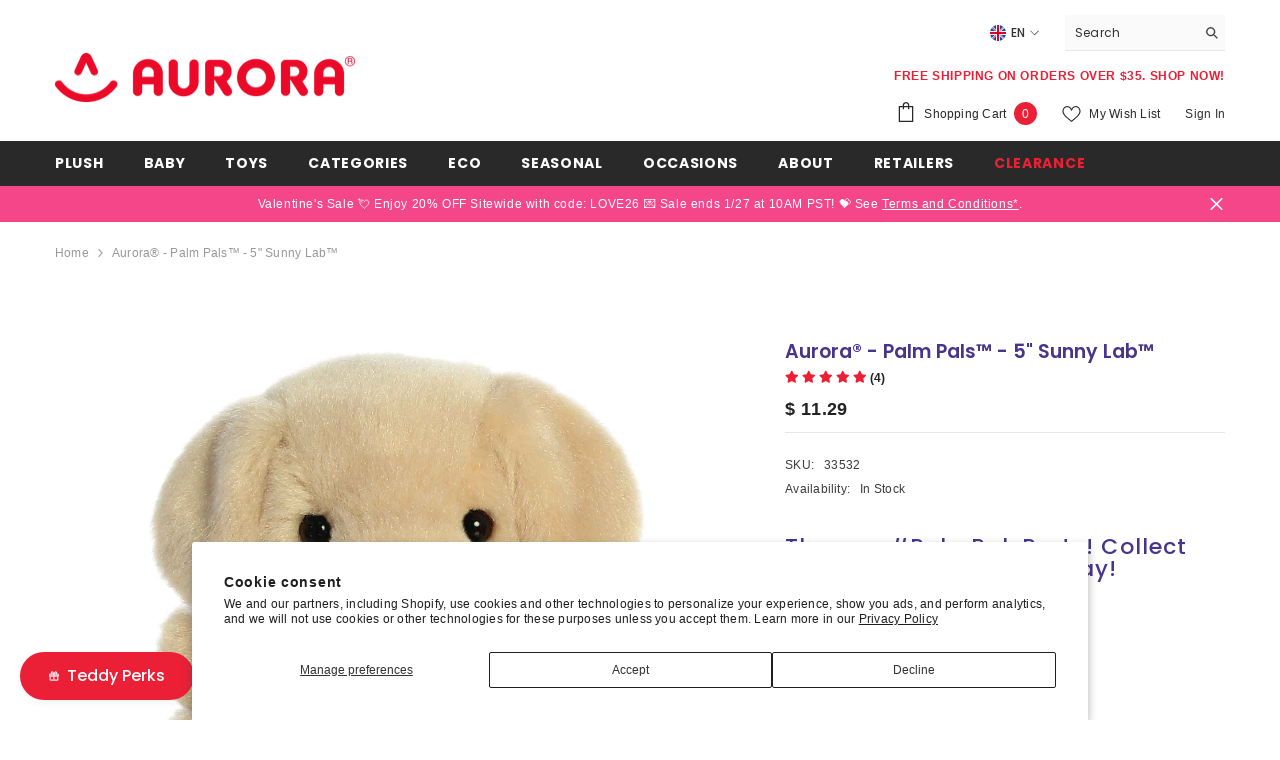

--- FILE ---
content_type: text/html; charset=utf-8
request_url: https://auroragift.com/products/33532-aurora-palm-pals-5in-sunny-lab
body_size: 97536
content:
<!doctype html><html class="no-js" lang="en">
    <head>
        <meta charset="utf-8">
        <meta http-equiv="X-UA-Compatible" content="IE=edge">
        <meta name="viewport" content="width=device-width,initial-scale=1">
        <meta name="theme-color" content="">
        <link rel="canonical" href="https://auroragift.com/products/33532-aurora-palm-pals-5in-sunny-lab">
        <link rel="canonical" href="https://auroragift.com/products/33532-aurora-palm-pals-5in-sunny-lab" canonical-shop-url="https://auroragift.com/"><link rel="shortcut icon" href="//auroragift.com/cdn/shop/files/logo_favicon_32x32.png?v=1613719648" type="image/png"><link rel="preconnect" href="https://cdn.shopify.com" crossorigin>
        <title>Palm Pals - SUNNY LAB - Pet Collection  &ndash; Aurora®</title><meta name="description" content="Palm Pals - Sunny Lab of the Pet Collection: Cute and Adorable, Squishable, Collectible soft plush toys. collect all stuffed toys in the collection and become a Palm Pals Champion! Check out our Online Store">

<meta property="og:site_name" content="Aurora®">
<meta property="og:url" content="https://auroragift.com/products/33532-aurora-palm-pals-5in-sunny-lab">
<meta property="og:title" content="Palm Pals - SUNNY LAB - Pet Collection">
<meta property="og:type" content="product">
<meta property="og:description" content="Palm Pals - Sunny Lab of the Pet Collection: Cute and Adorable, Squishable, Collectible soft plush toys. collect all stuffed toys in the collection and become a Palm Pals Champion! Check out our Online Store"><meta property="og:image" content="http://auroragift.com/cdn/shop/products/33532_24596781-3fc7-4497-bb44-0b399510d537.jpg?v=1750265670">
  <meta property="og:image:secure_url" content="https://auroragift.com/cdn/shop/products/33532_24596781-3fc7-4497-bb44-0b399510d537.jpg?v=1750265670">
  <meta property="og:image:width" content="2000">
  <meta property="og:image:height" content="2000"><meta property="og:price:amount" content="11.29">
  <meta property="og:price:currency" content="USD"><meta name="twitter:site" content="@AuroraWorld"><meta name="twitter:card" content="summary_large_image">
<meta name="twitter:title" content="Palm Pals - SUNNY LAB - Pet Collection">
<meta name="twitter:description" content="Palm Pals - Sunny Lab of the Pet Collection: Cute and Adorable, Squishable, Collectible soft plush toys. collect all stuffed toys in the collection and become a Palm Pals Champion! Check out our Online Store">

        <script>window.performance && window.performance.mark && window.performance.mark('shopify.content_for_header.start');</script><meta name="google-site-verification" content="m7MiS8PYR5rOtkZfNOvrlI9U3pOg40dS8z_QfHGMhks">
<meta id="shopify-digital-wallet" name="shopify-digital-wallet" content="/12298970/digital_wallets/dialog">
<meta name="shopify-checkout-api-token" content="6a2fa651f0e07ea49653c622eb38f586">
<link rel="alternate" hreflang="x-default" href="https://auroragift.com/products/33532-aurora-palm-pals-5in-sunny-lab">
<link rel="alternate" hreflang="en" href="https://auroragift.com/products/33532-aurora-palm-pals-5in-sunny-lab">
<link rel="alternate" hreflang="es" href="https://auroragift.com/es/products/33532-aurora-palm-pals-5in-sunny-lab">
<link rel="alternate" type="application/json+oembed" href="https://auroragift.com/products/33532-aurora-palm-pals-5in-sunny-lab.oembed">
<script async="async" src="/checkouts/internal/preloads.js?locale=en-US"></script>
<link rel="preconnect" href="https://shop.app" crossorigin="anonymous">
<script async="async" src="https://shop.app/checkouts/internal/preloads.js?locale=en-US&shop_id=12298970" crossorigin="anonymous"></script>
<script id="apple-pay-shop-capabilities" type="application/json">{"shopId":12298970,"countryCode":"US","currencyCode":"USD","merchantCapabilities":["supports3DS"],"merchantId":"gid:\/\/shopify\/Shop\/12298970","merchantName":"Aurora®","requiredBillingContactFields":["postalAddress","email","phone"],"requiredShippingContactFields":["postalAddress","email","phone"],"shippingType":"shipping","supportedNetworks":["visa","masterCard","amex","discover","elo","jcb"],"total":{"type":"pending","label":"Aurora®","amount":"1.00"},"shopifyPaymentsEnabled":true,"supportsSubscriptions":true}</script>
<script id="shopify-features" type="application/json">{"accessToken":"6a2fa651f0e07ea49653c622eb38f586","betas":["rich-media-storefront-analytics"],"domain":"auroragift.com","predictiveSearch":true,"shopId":12298970,"locale":"en"}</script>
<script>var Shopify = Shopify || {};
Shopify.shop = "aurora-world.myshopify.com";
Shopify.locale = "en";
Shopify.currency = {"active":"USD","rate":"1.0"};
Shopify.country = "US";
Shopify.theme = {"name":"2024 - Updated Theme","id":137109536981,"schema_name":"Ella","schema_version":"6.5.3","theme_store_id":null,"role":"main"};
Shopify.theme.handle = "null";
Shopify.theme.style = {"id":null,"handle":null};
Shopify.cdnHost = "auroragift.com/cdn";
Shopify.routes = Shopify.routes || {};
Shopify.routes.root = "/";</script>
<script type="module">!function(o){(o.Shopify=o.Shopify||{}).modules=!0}(window);</script>
<script>!function(o){function n(){var o=[];function n(){o.push(Array.prototype.slice.apply(arguments))}return n.q=o,n}var t=o.Shopify=o.Shopify||{};t.loadFeatures=n(),t.autoloadFeatures=n()}(window);</script>
<script>
  window.ShopifyPay = window.ShopifyPay || {};
  window.ShopifyPay.apiHost = "shop.app\/pay";
  window.ShopifyPay.redirectState = null;
</script>
<script id="shop-js-analytics" type="application/json">{"pageType":"product"}</script>
<script defer="defer" async type="module" src="//auroragift.com/cdn/shopifycloud/shop-js/modules/v2/client.init-shop-cart-sync_BT-GjEfc.en.esm.js"></script>
<script defer="defer" async type="module" src="//auroragift.com/cdn/shopifycloud/shop-js/modules/v2/chunk.common_D58fp_Oc.esm.js"></script>
<script defer="defer" async type="module" src="//auroragift.com/cdn/shopifycloud/shop-js/modules/v2/chunk.modal_xMitdFEc.esm.js"></script>
<script type="module">
  await import("//auroragift.com/cdn/shopifycloud/shop-js/modules/v2/client.init-shop-cart-sync_BT-GjEfc.en.esm.js");
await import("//auroragift.com/cdn/shopifycloud/shop-js/modules/v2/chunk.common_D58fp_Oc.esm.js");
await import("//auroragift.com/cdn/shopifycloud/shop-js/modules/v2/chunk.modal_xMitdFEc.esm.js");

  window.Shopify.SignInWithShop?.initShopCartSync?.({"fedCMEnabled":true,"windoidEnabled":true});

</script>
<script>
  window.Shopify = window.Shopify || {};
  if (!window.Shopify.featureAssets) window.Shopify.featureAssets = {};
  window.Shopify.featureAssets['shop-js'] = {"shop-cart-sync":["modules/v2/client.shop-cart-sync_DZOKe7Ll.en.esm.js","modules/v2/chunk.common_D58fp_Oc.esm.js","modules/v2/chunk.modal_xMitdFEc.esm.js"],"init-fed-cm":["modules/v2/client.init-fed-cm_B6oLuCjv.en.esm.js","modules/v2/chunk.common_D58fp_Oc.esm.js","modules/v2/chunk.modal_xMitdFEc.esm.js"],"shop-cash-offers":["modules/v2/client.shop-cash-offers_D2sdYoxE.en.esm.js","modules/v2/chunk.common_D58fp_Oc.esm.js","modules/v2/chunk.modal_xMitdFEc.esm.js"],"shop-login-button":["modules/v2/client.shop-login-button_QeVjl5Y3.en.esm.js","modules/v2/chunk.common_D58fp_Oc.esm.js","modules/v2/chunk.modal_xMitdFEc.esm.js"],"pay-button":["modules/v2/client.pay-button_DXTOsIq6.en.esm.js","modules/v2/chunk.common_D58fp_Oc.esm.js","modules/v2/chunk.modal_xMitdFEc.esm.js"],"shop-button":["modules/v2/client.shop-button_DQZHx9pm.en.esm.js","modules/v2/chunk.common_D58fp_Oc.esm.js","modules/v2/chunk.modal_xMitdFEc.esm.js"],"avatar":["modules/v2/client.avatar_BTnouDA3.en.esm.js"],"init-windoid":["modules/v2/client.init-windoid_CR1B-cfM.en.esm.js","modules/v2/chunk.common_D58fp_Oc.esm.js","modules/v2/chunk.modal_xMitdFEc.esm.js"],"init-shop-for-new-customer-accounts":["modules/v2/client.init-shop-for-new-customer-accounts_C_vY_xzh.en.esm.js","modules/v2/client.shop-login-button_QeVjl5Y3.en.esm.js","modules/v2/chunk.common_D58fp_Oc.esm.js","modules/v2/chunk.modal_xMitdFEc.esm.js"],"init-shop-email-lookup-coordinator":["modules/v2/client.init-shop-email-lookup-coordinator_BI7n9ZSv.en.esm.js","modules/v2/chunk.common_D58fp_Oc.esm.js","modules/v2/chunk.modal_xMitdFEc.esm.js"],"init-shop-cart-sync":["modules/v2/client.init-shop-cart-sync_BT-GjEfc.en.esm.js","modules/v2/chunk.common_D58fp_Oc.esm.js","modules/v2/chunk.modal_xMitdFEc.esm.js"],"shop-toast-manager":["modules/v2/client.shop-toast-manager_DiYdP3xc.en.esm.js","modules/v2/chunk.common_D58fp_Oc.esm.js","modules/v2/chunk.modal_xMitdFEc.esm.js"],"init-customer-accounts":["modules/v2/client.init-customer-accounts_D9ZNqS-Q.en.esm.js","modules/v2/client.shop-login-button_QeVjl5Y3.en.esm.js","modules/v2/chunk.common_D58fp_Oc.esm.js","modules/v2/chunk.modal_xMitdFEc.esm.js"],"init-customer-accounts-sign-up":["modules/v2/client.init-customer-accounts-sign-up_iGw4briv.en.esm.js","modules/v2/client.shop-login-button_QeVjl5Y3.en.esm.js","modules/v2/chunk.common_D58fp_Oc.esm.js","modules/v2/chunk.modal_xMitdFEc.esm.js"],"shop-follow-button":["modules/v2/client.shop-follow-button_CqMgW2wH.en.esm.js","modules/v2/chunk.common_D58fp_Oc.esm.js","modules/v2/chunk.modal_xMitdFEc.esm.js"],"checkout-modal":["modules/v2/client.checkout-modal_xHeaAweL.en.esm.js","modules/v2/chunk.common_D58fp_Oc.esm.js","modules/v2/chunk.modal_xMitdFEc.esm.js"],"shop-login":["modules/v2/client.shop-login_D91U-Q7h.en.esm.js","modules/v2/chunk.common_D58fp_Oc.esm.js","modules/v2/chunk.modal_xMitdFEc.esm.js"],"lead-capture":["modules/v2/client.lead-capture_BJmE1dJe.en.esm.js","modules/v2/chunk.common_D58fp_Oc.esm.js","modules/v2/chunk.modal_xMitdFEc.esm.js"],"payment-terms":["modules/v2/client.payment-terms_Ci9AEqFq.en.esm.js","modules/v2/chunk.common_D58fp_Oc.esm.js","modules/v2/chunk.modal_xMitdFEc.esm.js"]};
</script>
<script>(function() {
  var isLoaded = false;
  function asyncLoad() {
    if (isLoaded) return;
    isLoaded = true;
    var urls = ["https:\/\/a.mailmunch.co\/widgets\/site-839624-b52129d5e29e85e56d86073a64794958926616b3.js?shop=aurora-world.myshopify.com","https:\/\/s3.amazonaws.com\/els-apps\/countup\/js\/app.js?shop=aurora-world.myshopify.com","https:\/\/cdn.opinew.com\/js\/opinew-active.js?shop=aurora-world.myshopify.com","https:\/\/cdn.attn.tv\/aurora\/dtag.js?shop=aurora-world.myshopify.com","https:\/\/pc-quiz.s3.us-east-2.amazonaws.com\/current\/quiz-loader.min.js?shop=aurora-world.myshopify.com","https:\/\/chimpstatic.com\/mcjs-connected\/js\/users\/ae08106bdb6558ffe7d4d3a4c\/8ef6cd28114fd785441034e56.js?shop=aurora-world.myshopify.com","https:\/\/media.getmason.io\/api\/modemagic\/loader600f1ef197241dd8853ad2a095acdf97.js?shop=aurora-world.myshopify.com","https:\/\/announcement-bar.conversionbear.com\/script?app=announcement-bar\u0026shop=aurora-world.myshopify.com","https:\/\/storage.nfcube.com\/instafeed-fcfcd6e3a7abdbae6218843b3db20b4d.js?shop=aurora-world.myshopify.com","https:\/\/admin.revenuehunt.com\/embed.js?shop=aurora-world.myshopify.com","https:\/\/cdn.hextom.com\/js\/eventpromotionbar.js?shop=aurora-world.myshopify.com"];
    for (var i = 0; i < urls.length; i++) {
      var s = document.createElement('script');
      s.type = 'text/javascript';
      s.async = true;
      s.src = urls[i];
      var x = document.getElementsByTagName('script')[0];
      x.parentNode.insertBefore(s, x);
    }
  };
  if(window.attachEvent) {
    window.attachEvent('onload', asyncLoad);
  } else {
    window.addEventListener('load', asyncLoad, false);
  }
})();</script>
<script id="__st">var __st={"a":12298970,"offset":-28800,"reqid":"73e5d217-a984-4222-aae9-d89874148f95-1769291690","pageurl":"auroragift.com\/products\/33532-aurora-palm-pals-5in-sunny-lab","u":"d98a1abd1a09","p":"product","rtyp":"product","rid":6263273554094};</script>
<script>window.ShopifyPaypalV4VisibilityTracking = true;</script>
<script id="captcha-bootstrap">!function(){'use strict';const t='contact',e='account',n='new_comment',o=[[t,t],['blogs',n],['comments',n],[t,'customer']],c=[[e,'customer_login'],[e,'guest_login'],[e,'recover_customer_password'],[e,'create_customer']],r=t=>t.map((([t,e])=>`form[action*='/${t}']:not([data-nocaptcha='true']) input[name='form_type'][value='${e}']`)).join(','),a=t=>()=>t?[...document.querySelectorAll(t)].map((t=>t.form)):[];function s(){const t=[...o],e=r(t);return a(e)}const i='password',u='form_key',d=['recaptcha-v3-token','g-recaptcha-response','h-captcha-response',i],f=()=>{try{return window.sessionStorage}catch{return}},m='__shopify_v',_=t=>t.elements[u];function p(t,e,n=!1){try{const o=window.sessionStorage,c=JSON.parse(o.getItem(e)),{data:r}=function(t){const{data:e,action:n}=t;return t[m]||n?{data:e,action:n}:{data:t,action:n}}(c);for(const[e,n]of Object.entries(r))t.elements[e]&&(t.elements[e].value=n);n&&o.removeItem(e)}catch(o){console.error('form repopulation failed',{error:o})}}const l='form_type',E='cptcha';function T(t){t.dataset[E]=!0}const w=window,h=w.document,L='Shopify',v='ce_forms',y='captcha';let A=!1;((t,e)=>{const n=(g='f06e6c50-85a8-45c8-87d0-21a2b65856fe',I='https://cdn.shopify.com/shopifycloud/storefront-forms-hcaptcha/ce_storefront_forms_captcha_hcaptcha.v1.5.2.iife.js',D={infoText:'Protected by hCaptcha',privacyText:'Privacy',termsText:'Terms'},(t,e,n)=>{const o=w[L][v],c=o.bindForm;if(c)return c(t,g,e,D).then(n);var r;o.q.push([[t,g,e,D],n]),r=I,A||(h.body.append(Object.assign(h.createElement('script'),{id:'captcha-provider',async:!0,src:r})),A=!0)});var g,I,D;w[L]=w[L]||{},w[L][v]=w[L][v]||{},w[L][v].q=[],w[L][y]=w[L][y]||{},w[L][y].protect=function(t,e){n(t,void 0,e),T(t)},Object.freeze(w[L][y]),function(t,e,n,w,h,L){const[v,y,A,g]=function(t,e,n){const i=e?o:[],u=t?c:[],d=[...i,...u],f=r(d),m=r(i),_=r(d.filter((([t,e])=>n.includes(e))));return[a(f),a(m),a(_),s()]}(w,h,L),I=t=>{const e=t.target;return e instanceof HTMLFormElement?e:e&&e.form},D=t=>v().includes(t);t.addEventListener('submit',(t=>{const e=I(t);if(!e)return;const n=D(e)&&!e.dataset.hcaptchaBound&&!e.dataset.recaptchaBound,o=_(e),c=g().includes(e)&&(!o||!o.value);(n||c)&&t.preventDefault(),c&&!n&&(function(t){try{if(!f())return;!function(t){const e=f();if(!e)return;const n=_(t);if(!n)return;const o=n.value;o&&e.removeItem(o)}(t);const e=Array.from(Array(32),(()=>Math.random().toString(36)[2])).join('');!function(t,e){_(t)||t.append(Object.assign(document.createElement('input'),{type:'hidden',name:u})),t.elements[u].value=e}(t,e),function(t,e){const n=f();if(!n)return;const o=[...t.querySelectorAll(`input[type='${i}']`)].map((({name:t})=>t)),c=[...d,...o],r={};for(const[a,s]of new FormData(t).entries())c.includes(a)||(r[a]=s);n.setItem(e,JSON.stringify({[m]:1,action:t.action,data:r}))}(t,e)}catch(e){console.error('failed to persist form',e)}}(e),e.submit())}));const S=(t,e)=>{t&&!t.dataset[E]&&(n(t,e.some((e=>e===t))),T(t))};for(const o of['focusin','change'])t.addEventListener(o,(t=>{const e=I(t);D(e)&&S(e,y())}));const B=e.get('form_key'),M=e.get(l),P=B&&M;t.addEventListener('DOMContentLoaded',(()=>{const t=y();if(P)for(const e of t)e.elements[l].value===M&&p(e,B);[...new Set([...A(),...v().filter((t=>'true'===t.dataset.shopifyCaptcha))])].forEach((e=>S(e,t)))}))}(h,new URLSearchParams(w.location.search),n,t,e,['guest_login'])})(!0,!0)}();</script>
<script integrity="sha256-4kQ18oKyAcykRKYeNunJcIwy7WH5gtpwJnB7kiuLZ1E=" data-source-attribution="shopify.loadfeatures" defer="defer" src="//auroragift.com/cdn/shopifycloud/storefront/assets/storefront/load_feature-a0a9edcb.js" crossorigin="anonymous"></script>
<script crossorigin="anonymous" defer="defer" src="//auroragift.com/cdn/shopifycloud/storefront/assets/shopify_pay/storefront-65b4c6d7.js?v=20250812"></script>
<script data-source-attribution="shopify.dynamic_checkout.dynamic.init">var Shopify=Shopify||{};Shopify.PaymentButton=Shopify.PaymentButton||{isStorefrontPortableWallets:!0,init:function(){window.Shopify.PaymentButton.init=function(){};var t=document.createElement("script");t.src="https://auroragift.com/cdn/shopifycloud/portable-wallets/latest/portable-wallets.en.js",t.type="module",document.head.appendChild(t)}};
</script>
<script data-source-attribution="shopify.dynamic_checkout.buyer_consent">
  function portableWalletsHideBuyerConsent(e){var t=document.getElementById("shopify-buyer-consent"),n=document.getElementById("shopify-subscription-policy-button");t&&n&&(t.classList.add("hidden"),t.setAttribute("aria-hidden","true"),n.removeEventListener("click",e))}function portableWalletsShowBuyerConsent(e){var t=document.getElementById("shopify-buyer-consent"),n=document.getElementById("shopify-subscription-policy-button");t&&n&&(t.classList.remove("hidden"),t.removeAttribute("aria-hidden"),n.addEventListener("click",e))}window.Shopify?.PaymentButton&&(window.Shopify.PaymentButton.hideBuyerConsent=portableWalletsHideBuyerConsent,window.Shopify.PaymentButton.showBuyerConsent=portableWalletsShowBuyerConsent);
</script>
<script>
  function portableWalletsCleanup(e){e&&e.src&&console.error("Failed to load portable wallets script "+e.src);var t=document.querySelectorAll("shopify-accelerated-checkout .shopify-payment-button__skeleton, shopify-accelerated-checkout-cart .wallet-cart-button__skeleton"),e=document.getElementById("shopify-buyer-consent");for(let e=0;e<t.length;e++)t[e].remove();e&&e.remove()}function portableWalletsNotLoadedAsModule(e){e instanceof ErrorEvent&&"string"==typeof e.message&&e.message.includes("import.meta")&&"string"==typeof e.filename&&e.filename.includes("portable-wallets")&&(window.removeEventListener("error",portableWalletsNotLoadedAsModule),window.Shopify.PaymentButton.failedToLoad=e,"loading"===document.readyState?document.addEventListener("DOMContentLoaded",window.Shopify.PaymentButton.init):window.Shopify.PaymentButton.init())}window.addEventListener("error",portableWalletsNotLoadedAsModule);
</script>

<script type="module" src="https://auroragift.com/cdn/shopifycloud/portable-wallets/latest/portable-wallets.en.js" onError="portableWalletsCleanup(this)" crossorigin="anonymous"></script>
<script nomodule>
  document.addEventListener("DOMContentLoaded", portableWalletsCleanup);
</script>

<script id='scb4127' type='text/javascript' async='' src='https://auroragift.com/cdn/shopifycloud/privacy-banner/storefront-banner.js'></script><link id="shopify-accelerated-checkout-styles" rel="stylesheet" media="screen" href="https://auroragift.com/cdn/shopifycloud/portable-wallets/latest/accelerated-checkout-backwards-compat.css" crossorigin="anonymous">
<style id="shopify-accelerated-checkout-cart">
        #shopify-buyer-consent {
  margin-top: 1em;
  display: inline-block;
  width: 100%;
}

#shopify-buyer-consent.hidden {
  display: none;
}

#shopify-subscription-policy-button {
  background: none;
  border: none;
  padding: 0;
  text-decoration: underline;
  font-size: inherit;
  cursor: pointer;
}

#shopify-subscription-policy-button::before {
  box-shadow: none;
}

      </style>
<script id="sections-script" data-sections="header-navigation-plain,header-mobile" defer="defer" src="//auroragift.com/cdn/shop/t/27/compiled_assets/scripts.js?v=23774"></script>
<script>window.performance && window.performance.mark && window.performance.mark('shopify.content_for_header.end');</script>
        <style>@import url('https://fonts.googleapis.com/css?family=Poppins:300,300i,400,400i,500,500i,600,600i,700,700i,800,800i&display=swap');
                :root {
        --font-family-1: Poppins;
        --font-family-2: Poppins;

        /* Settings Body */--font-body-family: Poppins;--font-body-size: 12px;--font-body-weight: 400;--body-line-height: 22px;--body-letter-spacing: .02em;

        /* Settings Heading */--font-heading-family: Poppins;--font-heading-size: 16px;--font-heading-weight: 700;--font-heading-style: normal;--heading-line-height: 24px;--heading-letter-spacing: .05em;--heading-text-transform: uppercase;--heading-border-height: 2px;

        /* Menu Lv1 */--font-menu-lv1-family: Poppins;--font-menu-lv1-size: 14px;--font-menu-lv1-weight: 700;--menu-lv1-line-height: 22px;--menu-lv1-letter-spacing: .05em;--menu-lv1-text-transform: uppercase;

        /* Menu Lv2 */--font-menu-lv2-family: Poppins;--font-menu-lv2-size: 12px;--font-menu-lv2-weight: 400;--menu-lv2-line-height: 22px;--menu-lv2-letter-spacing: .02em;--menu-lv2-text-transform: capitalize;

        /* Menu Lv3 */--font-menu-lv3-family: Poppins;--font-menu-lv3-size: 12px;--font-menu-lv3-weight: 400;--menu-lv3-line-height: 22px;--menu-lv3-letter-spacing: .02em;--menu-lv3-text-transform: capitalize;

        /* Mega Menu Lv2 */--font-mega-menu-lv2-family: Poppins;--font-mega-menu-lv2-size: 12px;--font-mega-menu-lv2-weight: 600;--font-mega-menu-lv2-style: normal;--mega-menu-lv2-line-height: 22px;--mega-menu-lv2-letter-spacing: .02em;--mega-menu-lv2-text-transform: uppercase;

        /* Mega Menu Lv3 */--font-mega-menu-lv3-family: Poppins;--font-mega-menu-lv3-size: 12px;--font-mega-menu-lv3-weight: 400;--mega-menu-lv3-line-height: 22px;--mega-menu-lv3-letter-spacing: .02em;--mega-menu-lv3-text-transform: capitalize;

        /* Product Card Title */--product-title-font: Poppins;--product-title-font-size : 12px;--product-title-font-weight : 400;--product-title-line-height: 22px;--product-title-letter-spacing: .02em;--product-title-line-text : 2;--product-title-text-transform : capitalize;--product-title-margin-bottom: 10px;

        /* Product Card Vendor */--product-vendor-font: Poppins;--product-vendor-font-size : 12px;--product-vendor-font-weight : 400;--product-vendor-font-style : normal;--product-vendor-line-height: 22px;--product-vendor-letter-spacing: .02em;--product-vendor-text-transform : uppercase;--product-vendor-margin-bottom: 0px;--product-vendor-margin-top: 0px;

        /* Product Card Price */--product-price-font: Poppins;--product-price-font-size : 14px;--product-price-font-weight : 600;--product-price-line-height: 22px;--product-price-letter-spacing: .02em;--product-price-margin-top: 0px;--product-price-margin-bottom: 13px;

        /* Product Card Badge */--badge-font: Poppins;--badge-font-size : 12px;--badge-font-weight : 400;--badge-text-transform : capitalize;--badge-letter-spacing: .02em;--badge-line-height: 20px;--badge-border-radius: 0px;--badge-padding-top: 0px;--badge-padding-bottom: 0px;--badge-padding-left-right: 8px;--badge-postion-top: 0px;--badge-postion-left-right: 0px;

        /* Product Quickview */
        --product-quickview-font-size : 12px; --product-quickview-line-height: 23px; --product-quickview-border-radius: 1px; --product-quickview-padding-top: 0px; --product-quickview-padding-bottom: 0px; --product-quickview-padding-left-right: 7px; --product-quickview-sold-out-product: #e95144;--product-quickview-box-shadow: none;/* Blog Card Tile */--blog-title-font: Poppins;--blog-title-font-size : 20px; --blog-title-font-weight : 700; --blog-title-line-height: 29px; --blog-title-letter-spacing: .09em; --blog-title-text-transform : uppercase;

        /* Blog Card Info (Date, Author) */--blog-info-font: Poppins;--blog-info-font-size : 14px; --blog-info-font-weight : 400; --blog-info-line-height: 20px; --blog-info-letter-spacing: .02em; --blog-info-text-transform : uppercase;

        /* Button 1 */--btn-1-font-family: Poppins;--btn-1-font-size: 14px; --btn-1-font-weight: 700; --btn-1-text-transform: uppercase; --btn-1-line-height: 22px; --btn-1-letter-spacing: .05em; --btn-1-text-align: center; --btn-1-border-radius: 0px; --btn-1-border-width: 1px; --btn-1-border-style: solid; --btn-1-padding-top: 10px; --btn-1-padding-bottom: 10px; --btn-1-horizontal-length: 0px; --btn-1-vertical-length: 0px; --btn-1-blur-radius: 0px; --btn-1-spread: 0px;
        --btn-1-all-bg-opacity-hover: rgba(0, 0, 0, 0.5);--btn-1-inset: ;/* Button 2 */--btn-2-font-family: Poppins;--btn-2-font-size: 18px; --btn-2-font-weight: 700; --btn-2-text-transform: uppercase; --btn-2-line-height: 23px; --btn-2-letter-spacing: .05em; --btn-2-text-align: right; --btn-2-border-radius: 6px; --btn-2-border-width: 1px; --btn-2-border-style: solid; --btn-2-padding-top: 20px; --btn-2-padding-bottom: 20px; --btn-2-horizontal-length: 4px; --btn-2-vertical-length: 4px; --btn-2-blur-radius: 7px; --btn-2-spread: 0px;
        --btn-2-all-bg-opacity: rgba(233, 81, 68, 0.5);--btn-2-all-bg-opacity-hover: rgba(0, 0, 0, 0.5);--btn-2-inset: ;/* Button 3 */--btn-3-font-family: Poppins;--btn-3-font-size: 14px; --btn-3-font-weight: 700; --btn-3-text-transform: uppercase; --btn-3-line-height: 22px; --btn-3-letter-spacing: .05em; --btn-3-text-align: center; --btn-3-border-radius: 0px; --btn-3-border-width: 1px; --btn-3-border-style: solid; --btn-3-padding-top: 10px; --btn-3-padding-bottom: 10px; --btn-3-horizontal-length: 0px; --btn-3-vertical-length: 0px; --btn-3-blur-radius: 0px; --btn-3-spread: 0px;
        --btn-3-all-bg-opacity: rgba(0, 0, 0, 0.1);--btn-3-all-bg-opacity-hover: rgba(0, 0, 0, 0.1);--btn-3-inset: ;/* Footer Heading */--footer-heading-font-family: Poppins;--footer-heading-font-size : 15px; --footer-heading-font-weight : 600; --footer-heading-line-height : 22px; --footer-heading-letter-spacing : .05em; --footer-heading-text-transform : uppercase;

        /* Footer Link */--footer-link-font-family: Poppins;--footer-link-font-size : 12px; --footer-link-font-weight : ; --footer-link-line-height : 28px; --footer-link-letter-spacing : .02em; --footer-link-text-transform : capitalize;

        /* Page Title */--font-page-title-family: Poppins;--font-page-title-size: 20px; --font-page-title-weight: 700; --font-page-title-style: normal; --page-title-line-height: 20px; --page-title-letter-spacing: .05em; --page-title-text-transform: uppercase;

        /* Font Product Tab Title */
        --font-tab-type-1: Poppins; --font-tab-type-2: Poppins;

        /* Text Size */
        --text-size-font-size : 10px; --text-size-font-weight : 400; --text-size-line-height : 22px; --text-size-letter-spacing : 0; --text-size-text-transform : uppercase; --text-size-color : #787878;

        /* Font Weight */
        --font-weight-normal: 400; --font-weight-medium: 500; --font-weight-semibold: 600; --font-weight-bold: 700; --font-weight-bolder: 800; --font-weight-black: 900;

        /* Radio Button */
        --form-label-checkbox-before-bg: #fff; --form-label-checkbox-before-border: #cecece; --form-label-checkbox-before-bg-checked: #000;

        /* Conatiner */
        --body-custom-width-container: 1600px;

        /* Layout Boxed */
        --color-background-layout-boxed: #f8f8f8;/* Arrow */
        --position-horizontal-slick-arrow: 0;

        /* General Color*/
        --color-text: #232323; --color-text2: #969696; --color-global: #232323; --color-white: #FFFFFF; --color-grey: #868686; --color-black: #202020; --color-base-text-rgb: 35, 35, 35; --color-base-text2-rgb: 150, 150, 150; --color-background: #ffffff; --color-background-rgb: 255, 255, 255; --color-background-overylay: rgba(255, 255, 255, 0.9); --color-base-accent-text: ; --color-base-accent-1: ; --color-base-accent-2: ; --color-link: #232323; --color-link-hover: #232323; --color-error: #e4002b; --color-error-bg: #FCEEEE; --color-success: #5A5A5A; --color-success-bg: #DFF0D8; --color-info: #202020; --color-info-bg: #FFF2DD; --color-link-underline: rgba(35, 35, 35, 0.5); --color-breadcrumb: #999999; --colors-breadcrumb-hover: #232323;--colors-breadcrumb-active: #999999; --border-global: #e6e6e6; --bg-global: #fafafa; --bg-planceholder: #fafafa; --color-warning: #fff; --bg-warning: #e0b252; --color-background-10 : #e9e9e9; --color-background-20 : #d3d3d3; --color-background-30 : #bdbdbd; --color-background-50 : #919191; --color-background-global : #919191;

        /* Arrow Color */
        --arrow-color: #323232; --arrow-background-color: #fff; --arrow-border-color: #ccc;--arrow-color-hover: #323232;--arrow-background-color-hover: #f8f8f8;--arrow-border-color-hover: #f8f8f8;--arrow-width: 35px;--arrow-height: 35px;--arrow-size: px;--arrow-size-icon: 17px;--arrow-border-radius: 50%;--arrow-border-width: 1px;--arrow-width-half: -17px;

        /* Pagination Color */
        --pagination-item-color: #3c3c3c; --pagination-item-color-active: #3c3c3c; --pagination-item-bg-color: #fff;--pagination-item-bg-color-active: #fff;--pagination-item-border-color: #fff;--pagination-item-border-color-active: #ffffff;--pagination-arrow-color: #3c3c3c;--pagination-arrow-color-active: #3c3c3c;--pagination-arrow-bg-color: #fff;--pagination-arrow-bg-color-active: #fff;--pagination-arrow-border-color: #fff;--pagination-arrow-border-color-active: #fff;

        /* Dots Color */
        --dots-color: transparent;--dots-border-color: #323232;--dots-color-active: #323232;--dots-border-color-active: #323232;--dots-style2-background-opacity: #00000050;--dots-width: 12px;--dots-height: 12px;

        /* Button Color */
        --btn-1-color: #FFFFFF;--btn-1-bg: #232323;--btn-1-border: #232323;--btn-1-color-hover: #232323;--btn-1-bg-hover: #ffffff;--btn-1-border-hover: #232323;
        --btn-2-color: #232323;--btn-2-bg: #FFFFFF;--btn-2-border: #727272;--btn-2-color-hover: #FFFFFF;--btn-2-bg-hover: #232323;--btn-2-border-hover: #232323;
        --btn-3-color: #FFFFFF;--btn-3-bg: #e4002b;--btn-3-border: #e4002b;--btn-3-color-hover: #ffffff;--btn-3-bg-hover: #e4002b;--btn-3-border-hover: #e4002b;
        --anchor-transition: all ease .3s;--bg-white: #ffffff;--bg-black: #000000;--bg-grey: #808080;--icon: var(--color-text);--text-cart: #3c3c3c;--duration-short: 100ms;--duration-default: 350ms;--duration-long: 500ms;--form-input-bg: #ffffff;--form-input-border: #c7c7c7;--form-input-color: #232323;--form-input-placeholder: #868686;--form-label: #232323;

        --new-badge-color: #ffffff;--new-badge-bg: #eb2036;--sale-badge-color: #ffffff;--sale-badge-bg: #e95144;--sold-out-badge-color: #ffffff;--sold-out-badge-bg: #c1c1c1;--custom-badge-color: #ffffff;--custom-badge-bg: #ffbb49;--bundle-badge-color: #ffffff;--bundle-badge-bg: #232323;
        
        --product-title-color : #232323;--product-title-color-hover : #232323;--product-vendor-color : #969696;--product-price-color : #232323;--product-sale-price-color : #e4002b;--product-compare-price-color : #969696;--product-review-full-color : #000000;--product-review-empty-color : #A4A4A4;

        --product-swatch-border : #cbcbcb;--product-swatch-border-active : #232323;--product-swatch-width : 40px;--product-swatch-height : 40px;--product-swatch-border-radius : 0px;--product-swatch-color-width : 40px;--product-swatch-color-height : 40px;--product-swatch-color-border-radius : 20px;

        --product-wishlist-color : #000000;--product-wishlist-bg : #ffffff;--product-wishlist-border : transparent;--product-wishlist-color-added : #ffffff;--product-wishlist-bg-added : #000000;--product-wishlist-border-added : transparent;--product-compare-color : #000000;--product-compare-bg : #FFFFFF;--product-compare-color-added : #e4002b; --product-compare-bg-added : #FFFFFF; --product-hot-stock-text-color : #e4002b; --product-quick-view-color : #000000; --product-cart-image-fit : contain; --product-title-variant-font-size: 16px;--product-quick-view-bg : #FFFFFF;--product-quick-view-bg-above-button: rgba(255, 255, 255, 0.7);--product-quick-view-color-hover : #FFFFFF;--product-quick-view-bg-hover : #000000;--product-action-color : #232323;--product-action-bg : #ffffff;--product-action-border : #000000;--product-action-color-hover : #FFFFFF;--product-action-bg-hover : #232323;--product-action-border-hover : #232323;

        /* Multilevel Category Filter */
        --color-label-multiLevel-categories: #232323;--bg-label-multiLevel-categories: #fff;--color-button-multiLevel-categories: #fff;--bg-button-multiLevel-categories: #ff8b21;--border-button-multiLevel-categories: transparent;--hover-color-button-multiLevel-categories: #fff;--hover-bg-button-multiLevel-categories: #ff8b21;--cart-item-bg : #ffffff;--cart-item-border : #e8e8e8;--cart-item-border-width : 1px;--cart-item-border-style : solid;--w-product-swatch-custom: 30px;--h-product-swatch-custom: 30px;--w-product-swatch-custom-mb: 20px;--h-product-swatch-custom-mb: 20px;--font-size-product-swatch-more: 12px;--swatch-border : #cbcbcb;--swatch-border-active : #232323;

        --variant-size: #232323;--variant-size-border: #e7e7e7;--variant-size-bg: #ffffff;--variant-size-hover: #ffffff;--variant-size-border-hover: #232323;--variant-size-bg-hover: #232323;--variant-bg : #ffffff; --variant-color : #232323; --variant-bg-active : #ffffff; --variant-color-active : #232323;

        --fontsize-text-social: 12px;
        --page-content-distance: 64px;--sidebar-content-distance: 40px;--button-transition-ease: cubic-bezier(.25,.46,.45,.94);

        /* Loading Spinner Color */
        --spinner-top-color: #fc0; --spinner-right-color: #4dd4c6; --spinner-bottom-color: #e4002b; --spinner-left-color: #f6f6f6;

        /* Product Card Marquee */
        --product-marquee-background-color: ;--product-marquee-text-color: #FFFFFF;--product-marquee-text-size: 14px;--product-marquee-text-mobile-size: 14px;--product-marquee-text-weight: 700;--product-marquee-text-transform: none;--product-marquee-text-style: italic;--product-marquee-speed: ; --product-marquee-line-height: calc(var(--product-marquee-text-mobile-size) * 1.5);
    }
</style>
        <link href="//auroragift.com/cdn/shop/t/27/assets/base.css?v=93351293303339315501709858148" rel="stylesheet" type="text/css" media="all" />
<link href="//auroragift.com/cdn/shop/t/27/assets/animated.css?v=85100867744973969481696958505" rel="stylesheet" type="text/css" media="all" />
<link href="//auroragift.com/cdn/shop/t/27/assets/component-card.css?v=165988649090035490751696958506" rel="stylesheet" type="text/css" media="all" />
<link href="//auroragift.com/cdn/shop/t/27/assets/component-loading-overlay.css?v=98393919969379515581696958507" rel="stylesheet" type="text/css" media="all" />
<link href="//auroragift.com/cdn/shop/t/27/assets/component-loading-banner.css?v=43539461848081260661696958507" rel="stylesheet" type="text/css" media="all" />
<link href="//auroragift.com/cdn/shop/t/27/assets/component-quick-cart.css?v=111677929301119732291696958508" rel="stylesheet" type="text/css" media="all" />
<link rel="stylesheet" href="//auroragift.com/cdn/shop/t/27/assets/vendor.css?v=164616260963476715651696958510" media="print" onload="this.media='all'">
<noscript><link href="//auroragift.com/cdn/shop/t/27/assets/vendor.css?v=164616260963476715651696958510" rel="stylesheet" type="text/css" media="all" /></noscript>


	<link href="//auroragift.com/cdn/shop/t/27/assets/component-card-07.css?v=26674144282857181401696958506" rel="stylesheet" type="text/css" media="all" />


<link href="//auroragift.com/cdn/shop/t/27/assets/component-predictive-search.css?v=104537003445991516671696958507" rel="stylesheet" type="text/css" media="all" />
<link rel="stylesheet" href="//auroragift.com/cdn/shop/t/27/assets/component-newsletter.css?v=111617043413587308161696958507" media="print" onload="this.media='all'">
<link rel="stylesheet" href="//auroragift.com/cdn/shop/t/27/assets/component-slider.css?v=37888473738646685221696958508" media="print" onload="this.media='all'">
<link rel="stylesheet" href="//auroragift.com/cdn/shop/t/27/assets/component-list-social.css?v=102044711114163579551696958507" media="print" onload="this.media='all'"><noscript><link href="//auroragift.com/cdn/shop/t/27/assets/component-newsletter.css?v=111617043413587308161696958507" rel="stylesheet" type="text/css" media="all" /></noscript>
<noscript><link href="//auroragift.com/cdn/shop/t/27/assets/component-slider.css?v=37888473738646685221696958508" rel="stylesheet" type="text/css" media="all" /></noscript>
<noscript><link href="//auroragift.com/cdn/shop/t/27/assets/component-list-social.css?v=102044711114163579551696958507" rel="stylesheet" type="text/css" media="all" /></noscript>

<style type="text/css">
	.nav-title-mobile {display: none;}.list-menu--disclosure{display: none;position: absolute;min-width: 100%;width: 22rem;background-color: var(--bg-white);box-shadow: 0 1px 4px 0 rgb(0 0 0 / 15%);padding: 5px 0 5px 20px;opacity: 0;visibility: visible;pointer-events: none;transition: opacity var(--duration-default) ease, transform var(--duration-default) ease;}.list-menu--disclosure-2{margin-left: calc(100% - 15px);z-index: 2;top: -5px;}.list-menu--disclosure:focus {outline: none;}.list-menu--disclosure.localization-selector {max-height: 18rem;overflow: auto;width: 10rem;padding: 0.5rem;}.js menu-drawer > details > summary::before, .js menu-drawer > details[open]:not(.menu-opening) > summary::before {content: '';position: absolute;cursor: default;width: 100%;height: calc(100vh - 100%);height: calc(var(--viewport-height, 100vh) - (var(--header-bottom-position, 100%)));top: 100%;left: 0;background: var(--color-foreground-50);opacity: 0;visibility: hidden;z-index: 2;transition: opacity var(--duration-default) ease,visibility var(--duration-default) ease;}menu-drawer > details[open] > summary::before {visibility: visible;opacity: 1;}.menu-drawer {position: absolute;transform: translateX(-100%);visibility: hidden;z-index: 3;left: 0;top: 100%;width: 100%;max-width: calc(100vw - 4rem);padding: 0;border: 0.1rem solid var(--color-background-10);border-left: 0;border-bottom: 0;background-color: var(--bg-white);overflow-x: hidden;}.js .menu-drawer {height: calc(100vh - 100%);height: calc(var(--viewport-height, 100vh) - (var(--header-bottom-position, 100%)));}.js details[open] > .menu-drawer, .js details[open] > .menu-drawer__submenu {transition: transform var(--duration-default) ease, visibility var(--duration-default) ease;}.no-js details[open] > .menu-drawer, .js details[open].menu-opening > .menu-drawer, details[open].menu-opening > .menu-drawer__submenu {transform: translateX(0);visibility: visible;}@media screen and (min-width: 750px) {.menu-drawer {width: 40rem;}.no-js .menu-drawer {height: auto;}}.menu-drawer__inner-container {position: relative;height: 100%;}.menu-drawer__navigation-container {display: grid;grid-template-rows: 1fr auto;align-content: space-between;overflow-y: auto;height: 100%;}.menu-drawer__navigation {padding: 0 0 5.6rem 0;}.menu-drawer__inner-submenu {height: 100%;overflow-x: hidden;overflow-y: auto;}.no-js .menu-drawer__navigation {padding: 0;}.js .menu-drawer__menu li {width: 100%;border-bottom: 1px solid #e6e6e6;overflow: hidden;}.menu-drawer__menu-item{line-height: var(--body-line-height);letter-spacing: var(--body-letter-spacing);padding: 10px 20px 10px 15px;cursor: pointer;display: flex;align-items: center;justify-content: space-between;}.menu-drawer__menu-item .label{display: inline-block;vertical-align: middle;font-size: calc(var(--font-body-size) - 4px);font-weight: var(--font-weight-normal);letter-spacing: var(--body-letter-spacing);height: 20px;line-height: 20px;margin: 0 0 0 10px;padding: 0 5px;text-transform: uppercase;text-align: center;position: relative;}.menu-drawer__menu-item .label:before{content: "";position: absolute;border: 5px solid transparent;top: 50%;left: -9px;transform: translateY(-50%);}.menu-drawer__menu-item > .icon{width: 24px;height: 24px;margin: 0 10px 0 0;}.menu-drawer__menu-item > .symbol {position: absolute;right: 20px;top: 50%;transform: translateY(-50%);display: flex;align-items: center;justify-content: center;font-size: 0;pointer-events: none;}.menu-drawer__menu-item > .symbol .icon{width: 14px;height: 14px;opacity: .6;}.menu-mobile-icon .menu-drawer__menu-item{justify-content: flex-start;}.no-js .menu-drawer .menu-drawer__menu-item > .symbol {display: none;}.js .menu-drawer__submenu {position: absolute;top: 0;width: 100%;bottom: 0;left: 0;background-color: var(--bg-white);z-index: 1;transform: translateX(100%);visibility: hidden;}.js .menu-drawer__submenu .menu-drawer__submenu {overflow-y: auto;}.menu-drawer__close-button {display: block;width: 100%;padding: 10px 15px;background-color: transparent;border: none;background: #f6f8f9;position: relative;}.menu-drawer__close-button .symbol{position: absolute;top: auto;left: 20px;width: auto;height: 22px;z-index: 10;display: flex;align-items: center;justify-content: center;font-size: 0;pointer-events: none;}.menu-drawer__close-button .icon {display: inline-block;vertical-align: middle;width: 18px;height: 18px;transform: rotate(180deg);}.menu-drawer__close-button .text{max-width: calc(100% - 50px);white-space: nowrap;overflow: hidden;text-overflow: ellipsis;display: inline-block;vertical-align: top;width: 100%;margin: 0 auto;}.no-js .menu-drawer__close-button {display: none;}.menu-drawer__utility-links {padding: 2rem;}.menu-drawer__account {display: inline-flex;align-items: center;text-decoration: none;padding: 1.2rem;margin-left: -1.2rem;font-size: 1.4rem;}.menu-drawer__account .icon-account {height: 2rem;width: 2rem;margin-right: 1rem;}.menu-drawer .list-social {justify-content: flex-start;margin-left: -1.25rem;margin-top: 2rem;}.menu-drawer .list-social:empty {display: none;}.menu-drawer .list-social__link {padding: 1.3rem 1.25rem;}

	/* Style General */
	.d-block{display: block}.d-inline-block{display: inline-block}.d-flex{display: flex}.d-none {display: none}.d-grid{display: grid}.ver-alg-mid {vertical-align: middle}.ver-alg-top{vertical-align: top}
	.flex-jc-start{justify-content:flex-start}.flex-jc-end{justify-content:flex-end}.flex-jc-center{justify-content:center}.flex-jc-between{justify-content:space-between}.flex-jc-stretch{justify-content:stretch}.flex-align-start{align-items: flex-start}.flex-align-center{align-items: center}.flex-align-end{align-items: flex-end}.flex-align-stretch{align-items:stretch}.flex-wrap{flex-wrap: wrap}.flex-nowrap{flex-wrap: nowrap}.fd-row{flex-direction:row}.fd-row-reverse{flex-direction:row-reverse}.fd-column{flex-direction:column}.fd-column-reverse{flex-direction:column-reverse}.fg-0{flex-grow:0}.fs-0{flex-shrink:0}.gap-15{gap:15px}.gap-30{gap:30px}.gap-col-30{column-gap:30px}
	.p-relative{position:relative}.p-absolute{position:absolute}.p-static{position:static}.p-fixed{position:fixed;}
	.zi-1{z-index:1}.zi-2{z-index:2}.zi-3{z-index:3}.zi-5{z-index:5}.zi-6{z-index:6}.zi-7{z-index:7}.zi-9{z-index:9}.zi-10{z-index:10}.zi-99{z-index:99} .zi-100{z-index:100} .zi-101{z-index:101}
	.top-0{top:0}.top-100{top:100%}.top-auto{top:auto}.left-0{left:0}.left-auto{left:auto}.right-0{right:0}.right-auto{right:auto}.bottom-0{bottom:0}
	.middle-y{top:50%;transform:translateY(-50%)}.middle-x{left:50%;transform:translateX(-50%)}
	.opacity-0{opacity:0}.opacity-1{opacity:1}
	.o-hidden{overflow:hidden}.o-visible{overflow:visible}.o-unset{overflow:unset}.o-x-hidden{overflow-x:hidden}.o-y-auto{overflow-y:auto;}
	.pt-0{padding-top:0}.pt-2{padding-top:2px}.pt-5{padding-top:5px}.pt-10{padding-top:10px}.pt-10-imp{padding-top:10px !important}.pt-12{padding-top:12px}.pt-16{padding-top:16px}.pt-20{padding-top:20px}.pt-24{padding-top:24px}.pt-30{padding-top:30px}.pt-32{padding-top:32px}.pt-36{padding-top:36px}.pt-48{padding-top:48px}.pb-0{padding-bottom:0}.pb-5{padding-bottom:5px}.pb-10{padding-bottom:10px}.pb-10-imp{padding-bottom:10px !important}.pb-12{padding-bottom:12px}.pb-15{padding-bottom:15px}.pb-16{padding-bottom:16px}.pb-18{padding-bottom:18px}.pb-20{padding-bottom:20px}.pb-24{padding-bottom:24px}.pb-32{padding-bottom:32px}.pb-40{padding-bottom:40px}.pb-48{padding-bottom:48px}.pb-50{padding-bottom:50px}.pb-80{padding-bottom:80px}.pb-84{padding-bottom:84px}.pr-0{padding-right:0}.pr-5{padding-right: 5px}.pr-10{padding-right:10px}.pr-20{padding-right:20px}.pr-24{padding-right:24px}.pr-30{padding-right:30px}.pr-36{padding-right:36px}.pr-80{padding-right:80px}.pl-0{padding-left:0}.pl-12{padding-left:12px}.pl-20{padding-left:20px}.pl-24{padding-left:24px}.pl-36{padding-left:36px}.pl-48{padding-left:48px}.pl-52{padding-left:52px}.pl-80{padding-left:80px}.p-zero{padding:0}
	.m-lr-auto{margin:0 auto}.m-zero{margin:0}.ml-auto{margin-left:auto}.ml-0{margin-left:0}.ml-5{margin-left:5px}.ml-15{margin-left:15px}.ml-20{margin-left:20px}.ml-30{margin-left:30px}.mr-auto{margin-right:auto}.mr-0{margin-right:0}.mr-5{margin-right:5px}.mr-10{margin-right:10px}.mr-20{margin-right:20px}.mr-30{margin-right:30px}.mt-0{margin-top: 0}.mt-10{margin-top: 10px}.mt-15{margin-top: 15px}.mt-20{margin-top: 20px}.mt-25{margin-top: 25px}.mt-30{margin-top: 30px}.mt-40{margin-top: 40px}.mt-45{margin-top: 45px}.mb-0{margin-bottom: 0}.mb-5{margin-bottom: 5px}.mb-10{margin-bottom: 10px}.mb-15{margin-bottom: 15px}.mb-18{margin-bottom: 18px}.mb-20{margin-bottom: 20px}.mb-30{margin-bottom: 30px}
	.h-0{height:0}.h-100{height:100%}.h-100v{height:100vh}.h-auto{height:auto}.mah-100{max-height:100%}.mih-15{min-height: 15px}.mih-none{min-height: unset}.lih-15{line-height: 15px}
	.w-50pc{width:50%}.w-100{width:100%}.w-100v{width:100vw}.maw-100{max-width:100%}.maw-300{max-width:300px}.maw-480{max-width: 480px}.maw-780{max-width: 780px}.w-auto{width:auto}.minw-auto{min-width: auto}.min-w-100{min-width: 100px}
	.float-l{float:left}.float-r{float:right}
	.b-zero{border:none}.br-50p{border-radius:50%}.br-zero{border-radius:0}.br-2{border-radius:2px}.bg-none{background: none}
	.stroke-w-0{stroke-width: 0px}.stroke-w-1h{stroke-width: 0.5px}.stroke-w-1{stroke-width: 1px}.stroke-w-3{stroke-width: 3px}.stroke-w-5{stroke-width: 5px}.stroke-w-7 {stroke-width: 7px}.stroke-w-10 {stroke-width: 10px}.stroke-w-12 {stroke-width: 12px}.stroke-w-15 {stroke-width: 15px}.stroke-w-20 {stroke-width: 20px}.stroke-w-25 {stroke-width: 25px}.stroke-w-30{stroke-width: 30px}.stroke-w-32 {stroke-width: 32px}.stroke-w-40 {stroke-width: 40px}
	.w-21{width: 21px}.w-23{width: 23px}.w-24{width: 24px}.h-22{height: 22px}.h-23{height: 23px}.h-24{height: 24px}.w-h-16{width: 16px;height: 16px}.w-h-17{width: 17px;height: 17px}.w-h-18 {width: 18px;height: 18px}.w-h-19{width: 19px;height: 19px}.w-h-20 {width: 20px;height: 20px}.w-h-21{width: 21px;height: 21px}.w-h-22 {width: 22px;height: 22px}.w-h-23{width: 23px;height: 23px}.w-h-24 {width: 24px;height: 24px}.w-h-25 {width: 25px;height: 25px}.w-h-26 {width: 26px;height: 26px}.w-h-27 {width: 27px;height: 27px}.w-h-28 {width: 28px;height: 28px}.w-h-29 {width: 29px;height: 29px}.w-h-30 {width: 30px;height: 30px}.w-h-31 {width: 31px;height: 31px}.w-h-32 {width: 32px;height: 32px}.w-h-33 {width: 33px;height: 33px}.w-h-34 {width: 34px;height: 34px}.w-h-35 {width: 35px;height: 35px}.w-h-36 {width: 36px;height: 36px}.w-h-37 {width: 37px;height: 37px}
	.txt-d-none{text-decoration:none}.txt-d-underline{text-decoration:underline}.txt-u-o-1{text-underline-offset: 1px}.txt-u-o-2{text-underline-offset: 2px}.txt-u-o-3{text-underline-offset: 3px}.txt-u-o-4{text-underline-offset: 4px}.txt-u-o-5{text-underline-offset: 5px}.txt-u-o-6{text-underline-offset: 6px}.txt-u-o-8{text-underline-offset: 8px}.txt-u-o-12{text-underline-offset: 12px}.txt-t-up{text-transform:uppercase}.txt-t-cap{text-transform:capitalize}
	.ft-0{font-size: 0}.ft-16{font-size: 16px}.ls-0{letter-spacing: 0}.ls-02{letter-spacing: 0.2em}.ls-05{letter-spacing: 0.5em}.ft-i{font-style: italic}
	.button-effect svg{transition: 0.3s}.button-effect:hover svg{transform: rotate(180deg)}
	.icon-effect:hover svg {transform: scale(1.15)}.icon-effect:hover .icon-search-1 {transform: rotate(-90deg) scale(1.15)}
	.link-effect > span:after {content: "";position: absolute;bottom: -2px;left: 0;height: 1px;width: 100%;transform: scaleX(0);transition: transform var(--duration-default) ease-out;transform-origin: right}
	.link-effect > span:hover:after{transform: scaleX(1);transform-origin: left}
	@media (min-width: 1025px){
		.pl-lg-80{padding-left:80px}.pr-lg-80{padding-right:80px}
	}
</style>
        <script src="//auroragift.com/cdn/shop/t/27/assets/vendor.js?v=37601539231953232631696958510" type="text/javascript"></script>
<script src="//auroragift.com/cdn/shop/t/27/assets/global.js?v=167921935047317834041696958509" type="text/javascript"></script>
<script src="//auroragift.com/cdn/shop/t/27/assets/lazysizes.min.js?v=122719776364282065531696958510" type="text/javascript"></script>
<script src="//auroragift.com/cdn/shop/t/27/assets/predictive-search.js?v=44403290173806190591696958510" defer="defer"></script>

<script>
    window.lazySizesConfig = window.lazySizesConfig || {};
    lazySizesConfig.loadMode = 1;
    window.lazySizesConfig.init = false;
    lazySizes.init();

    window.rtl_slick = false;
    window.mobile_menu = 'default';
    window.money_format = '$ {{amount}}';
    window.shop_currency = 'USD';
    window.currencySymbol ="$";
    window.show_multiple_currencies = false;
    window.routes = {
        root: '',
        cart: '/cart',
        cart_add_url: '/cart/add',
        cart_change_url: '/cart/change',
        cart_update_url: '/cart/update',
        collection_all: '/collections/all',
        predictive_search_url: '/search/suggest',
        search_url: '/search'
    }; 
    window.button_load_more = {
        default: `Show more`,
        loading: `Loading...`,
        view_all: `View All Collection`,
        no_more: `No More Product`
    };
    window.after_add_to_cart = {
        type: 'quick_cart',
        message: `is added to your shopping cart.`
    };
    window.variant_image_group_quick_view = false;
    window.quick_view = {
        show: true,
        show_mb: true
    };
    window.quick_shop = {
        show: true,
        see_details: `View Full Details`,
    };
    window.quick_cart = {
        show: true
    };
    window.cartStrings = {
        error: `There was an error while updating your cart. Please try again.`,
        quantityError: `You can only add [quantity] of this item to your cart.`,
        addProductOutQuantity: `You can only add [maxQuantity] of this product to your cart`,
        addProductOutQuantity2: `The quantity of this product is insufficient.`,
        cartErrorMessage: `Translation missing: en.sections.cart.cart_quantity_error_prefix`,
        soldoutText: `sold out`,
        alreadyText: `all`,
    };
    window.variantStrings = {
        addToCart: `Add to cart`,
        addingToCart: `Adding to cart...`,
        addedToCart: `Added to cart`,
        submit: `Submit`,
        soldOut: `Out of Stock`,
        unavailable: `Unavailable`,
        soldOut_message: `This variant is sold out!`,
        unavailable_message: `This variant is unavailable!`,
        addToCart_message: `You must select at least one products to add!`,
        select: `Select Options`,
        preOrder: `Pre-Order`,
        add: `Add`,
        unavailable_with_option: `[value] (Unavailable)`,
        hide_variants_unavailable: false
    };
    window.inventory_text = {
        hotStock: `Hurry up! only [inventory] left`,
        hotStock2: `Please hurry! Only [inventory] left in stock`,
        warningQuantity: `Maximum quantity: [inventory]`,
        inStock: `In Stock`,
        outOfStock: `Out Of Stock`,
        manyInStock: `Many In Stock`,
        show_options: `Show Variants`,
        hide_options: `Hide Variants`,
        adding : `Adding`,
        thank_you : `Thank You`,
        add_more : `Add More`,
        cart_feedback : `Added`
    };
    
    
        window.notify_me = {
            show: false
        };
    
    
    window.compare = {
        show: false,
        add: `Add To Compare`,
        added: `Added To Compare`,
        message: `You must select at least two products to compare!`
    };
    window.wishlist = {
        show: true,
        add: `Add to wishlist`,
        added: `Added to wishlist`,
        empty: `No product is added to your wishlist`,
        continue_shopping: `Continue Shopping`
    };
    window.pagination = {
        style: 1,
        next: `Next`,
        prev: `Prev`
    }
    window.review = {
        show: false,
        show_quick_view: false
    };
    window.countdown = {
        text: `Order by 3/15 to receive your order by Easter!`,
        day: `D`,
        hour: `H`,
        min: `M`,
        sec: `S`,
        day_2: `Days`,
        hour_2: `Hours`,
        min_2: `Mins`,
        sec_2: `Secs`,
        days: `Days`,
        hours: `Hours`,
        mins: `Mins`,
        secs: `Secs`,
        d: `d`,
        h: `h`,
        m: `m`,
        s: `s`
    };
    window.customer_view = {
        text: `[number] customers are viewing this product`
    };

    
        window.arrows = {
            icon_next: `<button type="button" class="slick-next" aria-label="Next" role="button"><svg role="img" xmlns="http://www.w3.org/2000/svg" viewBox="0 0 24 24"><path d="M 7.75 1.34375 L 6.25 2.65625 L 14.65625 12 L 6.25 21.34375 L 7.75 22.65625 L 16.75 12.65625 L 17.34375 12 L 16.75 11.34375 Z"></path></svg></button>`,
            icon_prev: `<button type="button" class="slick-prev" aria-label="Previous" role="button"><svg role="img" xmlns="http://www.w3.org/2000/svg" viewBox="0 0 24 24"><path d="M 7.75 1.34375 L 6.25 2.65625 L 14.65625 12 L 6.25 21.34375 L 7.75 22.65625 L 16.75 12.65625 L 17.34375 12 L 16.75 11.34375 Z"></path></svg></button>`
        }
    

    window.dynamic_browser_title = {
        show: true,
        text: 'Come back ⚡'
    };
    
    window.show_more_btn_text = {
        show_more: `Show More`,
        show_less: `Show Less`,
        show_all: `Show All`,
    };

    function getCookie(cname) {
        let name = cname + "=";
        let decodedCookie = decodeURIComponent(document.cookie);
        let ca = decodedCookie.split(';');
        for(let i = 0; i <ca.length; i++) {
          let c = ca[i];
          while (c.charAt(0) == ' ') {
            c = c.substring(1);
          }
          if (c.indexOf(name) == 0) {
            return c.substring(name.length, c.length);
          }
        }
        return "";
    }
    
    const cookieAnnouncemenClosed = getCookie('announcement');
    window.announcementClosed = cookieAnnouncemenClosed === 'closed'
</script>

        <script>document.documentElement.className = document.documentElement.className.replace('no-js', 'js');</script><!-- BEGIN app block: shopify://apps/opinew-reviews/blocks/global/e1d8e0dc-17ff-4e4a-8a8a-1e73c8ef8676 --><link rel="preload" href="https://cdn.opinew.com/styles/opw-icons/styles2.css" as="style" onload="this.onload=null;this.rel='stylesheet'">
<noscript><link rel="stylesheet" href="https://cdn.opinew.com/styles/opw-icons/styles2.css"></noscript>
<style id='opinew_product_plugin_css'>
    .opinew-stars-plugin-product .opinew-star-plugin-inside .stars-color, 
    .opinew-stars-plugin-product .stars-color, 
    .stars-color {
        color:#EB2036FF !important;
    }
    .opinew-stars-plugin-link {
        cursor: pointer;
    }
    .opinew-no-reviews-stars-plugin:hover {
        color: #C45500;
    }
    
    .opw-widget-wrapper-default {
        max-width: 1200px;
        margin: 0 auto;
    }
    
            #opinew-stars-plugin-product {
                text-align:left;
            }
            
            .opinew-stars-plugin-product-list {
                text-align:left;
            }
            
        @media only screen and (max-width: 1000px) { 
            .opinew-stars-plugin-product-list { text-align: center !important; }
            #opinew-stars-plugin-product { text-align: center !important; }
        }
        
        .opinew-list-stars-disable {
            display:none;
        }
        .opinew-product-page-stars-disable {
            display:none;
        }
        
            .no-reviews-hide-widget{
                display: none;
               } .opinew-star-plugin-inside i.opw-noci:empty{display:inherit!important}#opinew_all_reviews_plugin_app:empty,#opinew_badge_plugin_app:empty,#opinew_carousel_plugin_app:empty,#opinew_product_floating_widget:empty,#opinew_product_plugin_app:empty,#opinew_review_request_app:empty,.opinew-all-reviews-plugin-dynamic:empty,.opinew-badge-plugin-dynamic:empty,.opinew-carousel-plugin-dynamic:empty,.opinew-product-plugin-dynamic:empty,.opinew-review-request-dynamic:empty,.opw-dynamic-stars-collection:empty,.opw-dynamic-stars:empty{display:block!important} </style>
<meta id='opinew_config_container' data-opwconfig='{&quot;server_url&quot;: &quot;https://api.opinew.com&quot;, &quot;shop&quot;: {&quot;id&quot;: 16283, &quot;name&quot;: &quot;Aurora World&quot;, &quot;public_api_key&quot;: &quot;TZRADUYHSY6TOJ9FK3JW&quot;, &quot;logo_url&quot;: &quot;https://opinew.imgix.net/https%3A%2F%2Fcdn.opinew.com%2Femail-template-images%2F16283%2FY2O7VREVIL.png?fit=max&amp;h=450&amp;orient=0&amp;s=12e75794b347a052e767541cb3e9c37a&quot;}, &quot;permissions&quot;: {&quot;no_branding&quot;: true, &quot;up_to3_photos&quot;: true, &quot;up_to5_photos&quot;: false, &quot;q_and_a&quot;: true, &quot;video_reviews&quot;: true, &quot;optimised_images&quot;: true, &quot;link_shops_single&quot;: false, &quot;link_shops_double&quot;: false, &quot;link_shops_unlimited&quot;: false, &quot;bazaarvoice_integration&quot;: false}, &quot;review_publishing&quot;: &quot;shop_owner&quot;, &quot;badge_shop_reviews_link&quot;: &quot;http://api.opinew.com/shop-reviews/16283&quot;, &quot;stars_color_product_and_collections&quot;: &quot;#EB2036FF&quot;, &quot;theme_transparent_color&quot;: &quot;initial&quot;, &quot;navbar_color&quot;: &quot;#232323&quot;, &quot;questions_and_answers_active&quot;: true, &quot;number_reviews_per_page&quot;: 10, &quot;show_customer_images_section&quot;: true, &quot;display_stars_if_no_reviews&quot;: false, &quot;stars_alignment_product_page&quot;: &quot;left&quot;, &quot;stars_alignment_product_page_mobile&quot;: &quot;center&quot;, &quot;stars_alignment_collections&quot;: &quot;left&quot;, &quot;stars_alignment_collections_mobile&quot;: &quot;center&quot;, &quot;badge_stars_color&quot;: &quot;#ffc617&quot;, &quot;badge_border_color&quot;: &quot;#dae1e7&quot;, &quot;badge_background_color&quot;: &quot;#ffffff&quot;, &quot;badge_text_color&quot;: &quot;#3C3C3C&quot;, &quot;badge_secondary_text_color&quot;: &quot;#606f7b&quot;, &quot;carousel_theme_style&quot;: &quot;card&quot;, &quot;carousel_stars_color&quot;: &quot;#FFC617&quot;, &quot;carousel_border_color&quot;: &quot;#c5c5c5&quot;, &quot;carousel_background_color&quot;: &quot;#ffffff00&quot;, &quot;carousel_controls_color&quot;: &quot;#5a5a5a&quot;, &quot;carousel_verified_badge_color&quot;: &quot;#38c172&quot;, &quot;carousel_text_color&quot;: &quot;#3d4852&quot;, &quot;carousel_secondary_text_color&quot;: &quot;#606f7b&quot;, &quot;carousel_product_name_color&quot;: &quot;#3d4852&quot;, &quot;carousel_widget_show_dates&quot;: true, &quot;carousel_border_active&quot;: false, &quot;carousel_auto_scroll&quot;: false, &quot;carousel_show_product_name&quot;: false, &quot;carousel_featured_reviews&quot;: [], &quot;display_widget_if_no_reviews&quot;: false, &quot;show_country_and_foreign_reviews&quot;: false, &quot;show_full_customer_names&quot;: false, &quot;custom_header_url&quot;: null, &quot;custom_card_url&quot;: null, &quot;custom_gallery_url&quot;: null, &quot;default_sorting&quot;: &quot;recent&quot;, &quot;enable_widget_review_search&quot;: false, &quot;center_stars_mobile&quot;: true, &quot;center_stars_mobile_breakpoint&quot;: &quot;1000px&quot;, &quot;ab_test_active&quot;: null, &quot;request_form_stars_color&quot;: &quot;#FFCA00FF&quot;, &quot;request_form_image_url&quot;: null, &quot;request_form_custom_css&quot;: null, &quot;request_form_show_ratings&quot;: null, &quot;request_form_display_shop_logo&quot;: null, &quot;request_form_display_product_image&quot;: null, &quot;request_form_progress_type&quot;: null, &quot;request_form_btn_color&quot;: &quot;#2f70ee&quot;, &quot;request_form_progress_bar_color&quot;: &quot;#2f70ee&quot;, &quot;request_form_background_color&quot;: &quot;#DCEBFC&quot;, &quot;request_form_card_background&quot;: &quot;#FFFFFF&quot;, &quot;can_display_photos&quot;: true, &quot;special_pagination&quot;: false, &quot;hide_review_count_widget&quot;: false, &quot;background_color&quot;: &quot;#FFFFFFFF&quot;, &quot;buttons_color&quot;: &quot;#CFE9FFFF&quot;, &quot;display_floating_widget&quot;: true, &quot;display_review_source&quot;: false, &quot;floating_widget_button_background_color&quot;: &quot;#000000FF&quot;, &quot;floating_widget_button_text_color&quot;: &quot;#ffffff&quot;, &quot;floating_widget_button_position&quot;: &quot;right&quot;, &quot;navbar_text_color&quot;: &quot;#000000&quot;, &quot;number_review_columns&quot;: 1, &quot;pagination_color&quot;: &quot;#EB2036FF&quot;, &quot;preferred_date_format&quot;: &quot;MM/dd/yyyy&quot;, &quot;preferred_language&quot;: &quot;en&quot;, &quot;review_image_max_height&quot;: &quot;450px&quot;, &quot;reviews_card_border_active&quot;: true, &quot;reviews_card_border_color&quot;: &quot;#000000FF&quot;, &quot;secondary_text_color&quot;: &quot;#000000FF&quot;, &quot;show_large_review_image&quot;: true, &quot;show_review_images&quot;: true, &quot;show_star_bars&quot;: true, &quot;star_bars_width&quot;: &quot;300px&quot;, &quot;star_bars_width_auto&quot;: true, &quot;stars_color&quot;: &quot;#EB2036FF&quot;, &quot;text_color&quot;: &quot;#3d4852&quot;, &quot;verified_badge_color&quot;: &quot;#EB2036FF&quot;, &quot;widget_show_dates&quot;: true, &quot;widget_theme_style&quot;: &quot;card&quot;, &quot;widget_top_section_style&quot;: &quot;carousel&quot;, &quot;new_widget_version&quot;: true, &quot;shop_widgets_updated&quot;: true, &quot;display_verified_badge&quot;: true, &quot;filter_sort_by_button_color&quot;: &quot;#EB2036FF&quot;, &quot;pagination_arrows_button_color&quot;: &quot;#EB2036FF&quot;, &quot;review_card_border_radius&quot;: &quot;6px&quot;, &quot;review_source_label_color&quot;: &quot;#AEAEAE&quot;, &quot;reviews_number_color&quot;: &quot;#000000&quot;, &quot;search_icon_color&quot;: &quot;#232323&quot;, &quot;search_placeholder_color&quot;: &quot;#000000&quot;, &quot;write_review_button_color&quot;: &quot;#EB2036FF&quot;, &quot;write_review_button_text_color&quot;: &quot;#ffffff&quot;, &quot;fonts&quot;: {&quot;reviews_card_main_font_size&quot;: &quot;1.2rem&quot;, &quot;reviews_card_secondary_font_size&quot;: &quot;1rem&quot;, &quot;form_headings_font_size&quot;: &quot;0.875rem&quot;, &quot;form_input_font_size&quot;: &quot;1.125rem&quot;, &quot;paginator_font_size&quot;: &quot;1.125rem&quot;, &quot;badge_average_score&quot;: &quot;2rem&quot;, &quot;badge_primary&quot;: &quot;1.25rem&quot;, &quot;badge_secondary&quot;: &quot;1rem&quot;, &quot;carousel_primary&quot;: &quot;1rem&quot;, &quot;carousel_secondary&quot;: &quot;1rem&quot;, &quot;star_summary_overall_score_font_size&quot;: &quot;1.5rem&quot;, &quot;star_summary_progress_bars_font_size&quot;: &quot;1.125rem&quot;, &quot;filters_font_size&quot;: &quot;1rem&quot;, &quot;form_post_font_size&quot;: &quot;2.25rem&quot;, &quot;navbar_buttons_font_size&quot;: &quot;1.125rem&quot;, &quot;navbar_reviews_title_font_size&quot;: &quot;1rem&quot;, &quot;qna_title_font_size&quot;: &quot;1.5rem&quot;, &quot;star_summary_reviewsnum_font_size&quot;: &quot;1.5rem&quot;}}' >
<script> 
  var OPW_PUBLIC_KEY = "TZRADUYHSY6TOJ9FK3JW";
  var OPW_API_ENDPOINT = "https://api.opinew.com";
  var OPW_CHECKER_ENDPOINT = "https://shop-status.opinew.cloud";
  var OPW_BACKEND_VERSION = "25.41.1-0-ge32fade58";
</script>
<script src="https://cdn.opinew.com/shop-widgets/static/js/index.8ffabcca.js" defer></script>

<div data-opw-prodreviews="{&quot;product&quot;:{&quot;id&quot;:16283,&quot;platform_product_id&quot;:&quot;aurora-world.myshopify.com&quot;,&quot;name&quot;:&quot;Aurora World&quot;,&quot;average_stars&quot;:4.9,&quot;review_number&quot;:4117,&quot;review_number_local&quot;:4120,&quot;review_number_foreign&quot;:0,&quot;star_distribution&quot;:{&quot;5&quot;:3926,&quot;4&quot;:152,&quot;3&quot;:18,&quot;2&quot;:9,&quot;1&quot;:12},&quot;average_rating&quot;:5.0,&quot;rating_number&quot;:1,&quot;rating_star_distribution&quot;:{&quot;5&quot;:1,&quot;4&quot;:0,&quot;3&quot;:0,&quot;2&quot;:0,&quot;1&quot;:0},&quot;review_ugc&quot;:[{&quot;id&quot;:26089099,&quot;body&quot;:&quot;It is so soft and adorable! I love it so much!! &quot;,&quot;image_urls&quot;:[&quot;https:\/\/cdn.opinew.com\/review-images\/HERU0ZJKPP.jpg&quot;,&quot;https:\/\/cdn.opinew.com\/review-images\/EP8P98GHWV.jpg&quot;],&quot;show_image&quot;:true,&quot;star_rating&quot;:5,&quot;verified_review&quot;:true,&quot;by_shop_owner&quot;:false,&quot;created_ts&quot;:&quot;2026-01-16 06:03:05.393628+00:00&quot;,&quot;video&quot;:null,&quot;user_name&quot;:&quot;Jessica D.&quot;,&quot;user_image_url&quot;:null,&quot;comment&quot;:null,&quot;resolved_message&quot;:null,&quot;custom_fields&quot;:[],&quot;region&quot;:&quot;US&quot;,&quot;language&quot;:&quot;en&quot;,&quot;is_foreign&quot;:false,&quot;source&quot;:null,&quot;incentivized_purchase&quot;:null,&quot;title&quot;:null,&quot;image_urls_optimised&quot;:[&quot;https:\/\/opinew.imgix.net\/https%3A%2F%2Fcdn.opinew.com%2Freview-images%2FHERU0ZJKPP.jpg?fit=max\u0026h=450\u0026orient=0\u0026s=294697b38886c04e81f37fdab7b698bf&quot;,&quot;https:\/\/opinew.imgix.net\/https%3A%2F%2Fcdn.opinew.com%2Freview-images%2FEP8P98GHWV.jpg?fit=max\u0026h=450\u0026orient=0\u0026s=eb4a3a50025723ea0ccbedf14717d245&quot;],&quot;product_name&quot;:&quot;Aurora\u00ae - Too Cute\u2122 - 9\&quot; Rene Reindeer\u2122&quot;,&quot;product_url&quot;:&quot;https:\/\/aurora-world.myshopify.com\/products\/99436-9in-too-cute-rene-reindeer&quot;},{&quot;id&quot;:26088119,&quot;body&quot;:&quot;I love these mewmew cats! They\u2019re super soft, really cute, and they have the sweetest little biographies on their tags. I definitely plan to collect them all!&quot;,&quot;image_urls&quot;:[&quot;https:\/\/cdn.opinew.com\/review-images\/NRPR5JMBZS.jpg&quot;],&quot;show_image&quot;:true,&quot;star_rating&quot;:5,&quot;verified_review&quot;:true,&quot;by_shop_owner&quot;:false,&quot;created_ts&quot;:&quot;2026-01-15 01:54:50.063814+00:00&quot;,&quot;video&quot;:null,&quot;user_name&quot;:&quot;Kelly L.&quot;,&quot;user_image_url&quot;:null,&quot;comment&quot;:null,&quot;resolved_message&quot;:null,&quot;custom_fields&quot;:[],&quot;region&quot;:&quot;US&quot;,&quot;language&quot;:&quot;en&quot;,&quot;is_foreign&quot;:false,&quot;source&quot;:null,&quot;incentivized_purchase&quot;:null,&quot;title&quot;:null,&quot;image_urls_optimised&quot;:[&quot;https:\/\/opinew.imgix.net\/https%3A%2F%2Fcdn.opinew.com%2Freview-images%2FNRPR5JMBZS.jpg?fit=max\u0026h=450\u0026orient=0\u0026s=64f0af7b5272f15c27129ad22695350e&quot;],&quot;product_name&quot;:&quot;Aurora\u00ae - Mewmews\u2122 - 8\&quot; Cheddar&quot;,&quot;product_url&quot;:&quot;https:\/\/aurora-world.myshopify.com\/products\/34322-8in-cheddar&quot;},{&quot;id&quot;:26088105,&quot;body&quot;:&quot;I absolutely love this brand!!! We got ours at a zoo but unfortunately my dog ate my coon!!! Thank god I could find a replacement on here! My tater is so fluffy and super soft! Definitely gonna look for others!&quot;,&quot;image_urls&quot;:[&quot;https:\/\/cdn.opinew.com\/review-images\/ZWD7U3ZEN3.jpg&quot;,&quot;https:\/\/cdn.opinew.com\/review-images\/UCQDYFM688.jpg&quot;],&quot;show_image&quot;:true,&quot;star_rating&quot;:5,&quot;verified_review&quot;:true,&quot;by_shop_owner&quot;:false,&quot;created_ts&quot;:&quot;2026-01-15 00:00:22.146757+00:00&quot;,&quot;video&quot;:null,&quot;user_name&quot;:&quot;Courtney B.&quot;,&quot;user_image_url&quot;:null,&quot;comment&quot;:null,&quot;resolved_message&quot;:null,&quot;custom_fields&quot;:[],&quot;region&quot;:&quot;US&quot;,&quot;language&quot;:&quot;en&quot;,&quot;is_foreign&quot;:false,&quot;source&quot;:null,&quot;incentivized_purchase&quot;:null,&quot;title&quot;:null,&quot;image_urls_optimised&quot;:[&quot;https:\/\/opinew.imgix.net\/https%3A%2F%2Fcdn.opinew.com%2Freview-images%2FZWD7U3ZEN3.jpg?fit=max\u0026h=450\u0026orient=0\u0026s=fe9d7495af6c6488ecf554dc50806937&quot;,&quot;https:\/\/opinew.imgix.net\/https%3A%2F%2Fcdn.opinew.com%2Freview-images%2FUCQDYFM688.jpg?fit=max\u0026h=450\u0026orient=0\u0026s=1a952c02c61780ed52cf7ffc9daa9169&quot;],&quot;product_name&quot;:&quot;Aurora\u00ae - Spudsters\u2122 - 10\&quot; Rory Raccoon\u2122&quot;,&quot;product_url&quot;:&quot;https:\/\/aurora-world.myshopify.com\/products\/34265-10in-rory-raccoon&quot;},{&quot;id&quot;:26087212,&quot;body&quot;:&quot;Nice quality and well-weighted. The brown in the black fur is a nice touch.&quot;,&quot;image_urls&quot;:[&quot;https:\/\/cdn.opinew.com\/review-images\/VG2GUX5J8Y.jpg&quot;],&quot;show_image&quot;:true,&quot;star_rating&quot;:5,&quot;verified_review&quot;:true,&quot;by_shop_owner&quot;:false,&quot;created_ts&quot;:&quot;2026-01-13 17:11:02.158565+00:00&quot;,&quot;video&quot;:null,&quot;user_name&quot;:&quot;Isabella P.&quot;,&quot;user_image_url&quot;:null,&quot;comment&quot;:null,&quot;resolved_message&quot;:null,&quot;custom_fields&quot;:[],&quot;region&quot;:&quot;SE&quot;,&quot;language&quot;:&quot;en&quot;,&quot;is_foreign&quot;:false,&quot;source&quot;:null,&quot;incentivized_purchase&quot;:null,&quot;title&quot;:null,&quot;image_urls_optimised&quot;:[&quot;https:\/\/opinew.imgix.net\/https%3A%2F%2Fcdn.opinew.com%2Freview-images%2FVG2GUX5J8Y.jpg?fit=max\u0026h=450\u0026orient=0\u0026s=40e1bcc0e4c262c9cf53436e7c92edd2&quot;],&quot;product_name&quot;:&quot;Aurora\u00ae - Flopsie\u2122 - 12\&quot; Toto\u2122&quot;,&quot;product_url&quot;:&quot;https:\/\/aurora-world.myshopify.com\/products\/31408&quot;},{&quot;id&quot;:26082850,&quot;body&quot;:&quot;My daughter loves how fluffy Claire is! We\u2019ll definitely buy again soon!&quot;,&quot;image_urls&quot;:[&quot;https:\/\/cdn.opinew.com\/review-images\/VGA3PQO2O3.jpg&quot;],&quot;show_image&quot;:true,&quot;star_rating&quot;:5,&quot;verified_review&quot;:true,&quot;by_shop_owner&quot;:false,&quot;created_ts&quot;:&quot;2026-01-12 00:43:12.364962+00:00&quot;,&quot;video&quot;:null,&quot;user_name&quot;:&quot;Erica M.&quot;,&quot;user_image_url&quot;:null,&quot;comment&quot;:null,&quot;resolved_message&quot;:null,&quot;custom_fields&quot;:[],&quot;region&quot;:&quot;US&quot;,&quot;language&quot;:&quot;en&quot;,&quot;is_foreign&quot;:false,&quot;source&quot;:null,&quot;incentivized_purchase&quot;:null,&quot;title&quot;:null,&quot;image_urls_optimised&quot;:[&quot;https:\/\/opinew.imgix.net\/https%3A%2F%2Fcdn.opinew.com%2Freview-images%2FVGA3PQO2O3.jpg?fit=max\u0026h=450\u0026orient=0\u0026s=cba5f99551a29fe863b2873327a33351&quot;],&quot;product_name&quot;:&quot;Aurora\u00ae - Spudsters\u2122 - 10\&quot; Claire Chicken\u2122&quot;,&quot;product_url&quot;:&quot;https:\/\/aurora-world.myshopify.com\/products\/33836-10in-claire-chicken&quot;},{&quot;id&quot;:25787721,&quot;body&quot;:&quot;I bought this bear for myself to help reignite some internal childhood joy and my inherent love for stuffed animals. He\u2019s absolutely adorable. Though he\u2019s a bit thinner than what is pictured on the website, his wide eyes and insanely soft fur are just what I\u2019d imagined they\u2019d be. I\u2019d wager that he can provide sensory relief and comfort for anyone of any age. Overall, this plush is extremely high quality and is well worth the price. I will be buying more of the Miyoni line in the near future.&quot;,&quot;image_urls&quot;:[&quot;https:\/\/cdn.opinew.com\/review-images\/WMMG0HQWYF.jpg&quot;,&quot;https:\/\/cdn.opinew.com\/review-images\/4IE9SBNJ3R.jpg&quot;],&quot;show_image&quot;:true,&quot;star_rating&quot;:5,&quot;verified_review&quot;:true,&quot;by_shop_owner&quot;:false,&quot;created_ts&quot;:&quot;2025-12-13 02:28:45.590940+00:00&quot;,&quot;video&quot;:null,&quot;user_name&quot;:&quot;Dee&quot;,&quot;user_image_url&quot;:null,&quot;comment&quot;:null,&quot;resolved_message&quot;:null,&quot;custom_fields&quot;:[],&quot;region&quot;:&quot;US&quot;,&quot;language&quot;:&quot;en&quot;,&quot;is_foreign&quot;:false,&quot;source&quot;:null,&quot;incentivized_purchase&quot;:null,&quot;title&quot;:null,&quot;image_urls_optimised&quot;:[&quot;https:\/\/opinew.imgix.net\/https%3A%2F%2Fcdn.opinew.com%2Freview-images%2FWMMG0HQWYF.jpg?fit=max\u0026h=450\u0026orient=0\u0026s=e77819a552e62a6f3d41f0a819575763&quot;,&quot;https:\/\/opinew.imgix.net\/https%3A%2F%2Fcdn.opinew.com%2Freview-images%2F4IE9SBNJ3R.jpg?fit=max\u0026h=450\u0026orient=0\u0026s=a2bf8fdc4c7cb1af7cc36873bba98da4&quot;],&quot;product_name&quot;:&quot;Aurora\u00ae - Miyoni\u00ae - 15\&quot; Grizzly&quot;,&quot;product_url&quot;:&quot;https:\/\/aurora-world.myshopify.com\/products\/26307-miyoni-grizzly-15in&quot;},{&quot;id&quot;:26043522,&quot;body&quot;:&quot;Purchased to accompany a Steve Irwin book.  Super excited when I opened the package today: quality well made, ultra soft and great size for a child to hold (not too big or small).  The felt sawtooth on back are stiff upright_will probably soften over time.  Just perfect with this story book.&quot;,&quot;image_urls&quot;:[&quot;https:\/\/m.media-amazon.com\/images\/I\/719kAjdfDaL.jpg&quot;,&quot;https:\/\/m.media-amazon.com\/images\/I\/71+W23nYXEL.jpg&quot;,&quot;https:\/\/m.media-amazon.com\/images\/I\/71k5clQXL3L.jpg&quot;],&quot;show_image&quot;:true,&quot;star_rating&quot;:5,&quot;verified_review&quot;:false,&quot;by_shop_owner&quot;:false,&quot;created_ts&quot;:&quot;2025-12-09 00:03:05+00:00&quot;,&quot;video&quot;:null,&quot;user_name&quot;:&quot;Gretchen&quot;,&quot;user_image_url&quot;:null,&quot;comment&quot;:null,&quot;resolved_message&quot;:null,&quot;custom_fields&quot;:[],&quot;region&quot;:&quot;&quot;,&quot;language&quot;:&quot;en&quot;,&quot;is_foreign&quot;:false,&quot;source&quot;:&quot;Amazon&quot;,&quot;incentivized_purchase&quot;:null,&quot;title&quot;:null,&quot;image_urls_optimised&quot;:[&quot;https:\/\/opinew.imgix.net\/https%3A%2F%2Fm.media-amazon.com%2Fimages%2FI%2F719kAjdfDaL.jpg?fit=max\u0026h=450\u0026orient=0\u0026s=a05142e142d5e1a5fd024f861eaea631&quot;,&quot;https:\/\/opinew.imgix.net\/https%3A%2F%2Fm.media-amazon.com%2Fimages%2FI%2F71%2BW23nYXEL.jpg?fit=max\u0026h=450\u0026orient=0\u0026s=7bce43504fffd6e4cc1d6ddbd75776a1&quot;,&quot;https:\/\/opinew.imgix.net\/https%3A%2F%2Fm.media-amazon.com%2Fimages%2FI%2F71k5clQXL3L.jpg?fit=max\u0026h=450\u0026orient=0\u0026s=ddcf3595ee4ec542a753533a14dc2d38&quot;],&quot;product_name&quot;:&quot;Aurora\u00ae - Mini Flopsie\u2122 - 8\&quot; Swampy\u2122&quot;,&quot;product_url&quot;:&quot;https:\/\/aurora-world.myshopify.com\/products\/31330&quot;},{&quot;id&quot;:24743681,&quot;body&quot;:&quot;He always looks like he just woke up, I love this guy!&quot;,&quot;image_urls&quot;:[&quot;https:\/\/cdn.opinew.com\/review-images\/MH1HJK8WI9.jpeg&quot;],&quot;show_image&quot;:true,&quot;star_rating&quot;:5,&quot;verified_review&quot;:true,&quot;by_shop_owner&quot;:false,&quot;created_ts&quot;:&quot;2025-11-19 04:51:55.653038+00:00&quot;,&quot;video&quot;:null,&quot;user_name&quot;:&quot;Alexandra E.&quot;,&quot;user_image_url&quot;:null,&quot;comment&quot;:null,&quot;resolved_message&quot;:null,&quot;custom_fields&quot;:[],&quot;region&quot;:&quot;US&quot;,&quot;language&quot;:&quot;en&quot;,&quot;is_foreign&quot;:false,&quot;source&quot;:null,&quot;incentivized_purchase&quot;:null,&quot;title&quot;:null,&quot;image_urls_optimised&quot;:[&quot;https:\/\/opinew.imgix.net\/https%3A%2F%2Fcdn.opinew.com%2Freview-images%2FMH1HJK8WI9.jpeg?fit=max\u0026h=450\u0026orient=0\u0026s=b514659e87a70ab813448e29fe9ef5aa&quot;],&quot;product_name&quot;:&quot;Aurora\u00ae - Flopsie\u2122 - 12\&quot; Llama&quot;,&quot;product_url&quot;:&quot;https:\/\/aurora-world.myshopify.com\/products\/31155&quot;},{&quot;id&quot;:24863128,&quot;body&quot;:&quot;This kitten is lifelike in color and face but without whiskers. Cute face, great buddy for my other cat plushies.&quot;,&quot;image_urls&quot;:[&quot;https:\/\/m.media-amazon.com\/images\/I\/71Hznw2vrLL.jpg&quot;,&quot;https:\/\/m.media-amazon.com\/images\/I\/71u4PqMJ4sL.jpg&quot;],&quot;show_image&quot;:true,&quot;star_rating&quot;:5,&quot;verified_review&quot;:false,&quot;by_shop_owner&quot;:false,&quot;created_ts&quot;:&quot;2025-11-19 00:52:01+00:00&quot;,&quot;video&quot;:null,&quot;user_name&quot;:&quot;Darren &quot;,&quot;user_image_url&quot;:null,&quot;comment&quot;:null,&quot;resolved_message&quot;:null,&quot;custom_fields&quot;:[],&quot;region&quot;:&quot;&quot;,&quot;language&quot;:&quot;en&quot;,&quot;is_foreign&quot;:false,&quot;source&quot;:&quot;Amazon&quot;,&quot;incentivized_purchase&quot;:null,&quot;title&quot;:null,&quot;image_urls_optimised&quot;:[&quot;https:\/\/opinew.imgix.net\/https%3A%2F%2Fm.media-amazon.com%2Fimages%2FI%2F71Hznw2vrLL.jpg?fit=max\u0026h=450\u0026orient=0\u0026s=620ccebe59efb0680b12d0a160ce23ba&quot;,&quot;https:\/\/opinew.imgix.net\/https%3A%2F%2Fm.media-amazon.com%2Fimages%2FI%2F71u4PqMJ4sL.jpg?fit=max\u0026h=450\u0026orient=0\u0026s=dec4cb2033c7228d60f24fca515a06d4&quot;],&quot;product_name&quot;:&quot;Aurora\u00ae - Palm Pals\u2122 - 5\&quot; Meow Kitty\u2122&quot;,&quot;product_url&quot;:&quot;https:\/\/aurora-world.myshopify.com\/products\/33473-5in-meow-kitty&quot;},{&quot;id&quot;:24863193,&quot;body&quot;:&quot;This product was just as mentioned it went along perfect with my daughter\u2018s Halloween costume for Princess and the frog.&quot;,&quot;image_urls&quot;:[&quot;https:\/\/m.media-amazon.com\/images\/I\/71kXXDgK1eL.jpg&quot;],&quot;show_image&quot;:true,&quot;star_rating&quot;:5,&quot;verified_review&quot;:false,&quot;by_shop_owner&quot;:false,&quot;created_ts&quot;:&quot;2025-11-17 00:51:56+00:00&quot;,&quot;video&quot;:null,&quot;user_name&quot;:&quot;Customer&quot;,&quot;user_image_url&quot;:null,&quot;comment&quot;:null,&quot;resolved_message&quot;:null,&quot;custom_fields&quot;:[],&quot;region&quot;:&quot;&quot;,&quot;language&quot;:&quot;en&quot;,&quot;is_foreign&quot;:false,&quot;source&quot;:&quot;Amazon&quot;,&quot;incentivized_purchase&quot;:null,&quot;title&quot;:null,&quot;image_urls_optimised&quot;:[&quot;https:\/\/opinew.imgix.net\/https%3A%2F%2Fm.media-amazon.com%2Fimages%2FI%2F71kXXDgK1eL.jpg?fit=max\u0026h=450\u0026orient=0\u0026s=d55657c735e1e67f73e14e9e0eef77d5&quot;],&quot;product_name&quot;:&quot;Aurora\u00ae - Mini Flopsie\u2122 - 8\&quot; Swampy\u2122&quot;,&quot;product_url&quot;:&quot;https:\/\/aurora-world.myshopify.com\/products\/31330&quot;},{&quot;id&quot;:24863203,&quot;body&quot;:&quot;We got this for my daughter and son because are dog died Friday do I got this to cheer them up. Anyways they LOVED it so much!&quot;,&quot;image_urls&quot;:[&quot;https:\/\/m.media-amazon.com\/images\/I\/71TaCV9i9SL.jpg&quot;,&quot;https:\/\/m.media-amazon.com\/images\/I\/71Sz5uWxn9L.jpg&quot;],&quot;show_image&quot;:true,&quot;star_rating&quot;:5,&quot;verified_review&quot;:false,&quot;by_shop_owner&quot;:false,&quot;created_ts&quot;:&quot;2025-11-16 00:35:35+00:00&quot;,&quot;video&quot;:null,&quot;user_name&quot;:&quot;Sarah s.&quot;,&quot;user_image_url&quot;:null,&quot;comment&quot;:null,&quot;resolved_message&quot;:null,&quot;custom_fields&quot;:[],&quot;region&quot;:&quot;&quot;,&quot;language&quot;:&quot;en&quot;,&quot;is_foreign&quot;:false,&quot;source&quot;:&quot;Amazon&quot;,&quot;incentivized_purchase&quot;:null,&quot;title&quot;:null,&quot;image_urls_optimised&quot;:[&quot;https:\/\/opinew.imgix.net\/https%3A%2F%2Fm.media-amazon.com%2Fimages%2FI%2F71TaCV9i9SL.jpg?fit=max\u0026h=450\u0026orient=0\u0026s=922c318ed4189bcdc2dce49ca6108821&quot;,&quot;https:\/\/opinew.imgix.net\/https%3A%2F%2Fm.media-amazon.com%2Fimages%2FI%2F71Sz5uWxn9L.jpg?fit=max\u0026h=450\u0026orient=0\u0026s=7b3cddaf3ede7f7c0c80128a1291a979&quot;],&quot;product_name&quot;:&quot;Aurora\u00ae - Mini Flopsie\u2122 - 8\&quot; Vienna\u2122&quot;,&quot;product_url&quot;:&quot;https:\/\/aurora-world.myshopify.com\/products\/16636&quot;},{&quot;id&quot;:26043513,&quot;body&quot;:&quot;Cutest thing ever. Would recommend to both adults and kids.&quot;,&quot;image_urls&quot;:[&quot;https:\/\/m.media-amazon.com\/images\/I\/61eMVLbjM9L.jpg&quot;,&quot;https:\/\/m.media-amazon.com\/images\/I\/61wMV6ZZgeL.jpg&quot;,&quot;https:\/\/m.media-amazon.com\/images\/I\/71DObjQ--yL.jpg&quot;],&quot;show_image&quot;:true,&quot;star_rating&quot;:5,&quot;verified_review&quot;:false,&quot;by_shop_owner&quot;:false,&quot;created_ts&quot;:&quot;2025-11-06 00:58:18+00:00&quot;,&quot;video&quot;:null,&quot;user_name&quot;:&quot;Shun k.&quot;,&quot;user_image_url&quot;:null,&quot;comment&quot;:null,&quot;resolved_message&quot;:null,&quot;custom_fields&quot;:[],&quot;region&quot;:&quot;&quot;,&quot;language&quot;:&quot;en&quot;,&quot;is_foreign&quot;:false,&quot;source&quot;:&quot;Amazon&quot;,&quot;incentivized_purchase&quot;:null,&quot;title&quot;:null,&quot;image_urls_optimised&quot;:[&quot;https:\/\/opinew.imgix.net\/https%3A%2F%2Fm.media-amazon.com%2Fimages%2FI%2F61eMVLbjM9L.jpg?fit=max\u0026h=450\u0026orient=0\u0026s=304dd0cb087c547f825d1729d240e031&quot;,&quot;https:\/\/opinew.imgix.net\/https%3A%2F%2Fm.media-amazon.com%2Fimages%2FI%2F61wMV6ZZgeL.jpg?fit=max\u0026h=450\u0026orient=0\u0026s=432cbea47baaf8d85ec80f8b589ec22f&quot;,&quot;https:\/\/opinew.imgix.net\/https%3A%2F%2Fm.media-amazon.com%2Fimages%2FI%2F71DObjQ--yL.jpg?fit=max\u0026h=450\u0026orient=0\u0026s=ba2c2f199049eb884da4f8f65a7a28c8&quot;],&quot;product_name&quot;:&quot;Aurora\u00ae - Palm Pals\u2122 - 5\&quot; Stomps Elephant\u2122&quot;,&quot;product_url&quot;:&quot;https:\/\/aurora-world.myshopify.com\/products\/33476-5in-stomps-elephant&quot;},{&quot;id&quot;:24863184,&quot;body&quot;:&quot;It is a very nice stuffed animal and of good material suitable for a 3-year-old baby&quot;,&quot;image_urls&quot;:[&quot;https:\/\/m.media-amazon.com\/images\/I\/61HA6+Z+2fL.jpg&quot;],&quot;show_image&quot;:true,&quot;star_rating&quot;:5,&quot;verified_review&quot;:false,&quot;by_shop_owner&quot;:false,&quot;created_ts&quot;:&quot;2025-11-04 00:52:52+00:00&quot;,&quot;video&quot;:null,&quot;user_name&quot;:&quot;Janethcox&quot;,&quot;user_image_url&quot;:null,&quot;comment&quot;:null,&quot;resolved_message&quot;:null,&quot;custom_fields&quot;:[],&quot;region&quot;:&quot;&quot;,&quot;language&quot;:&quot;en&quot;,&quot;is_foreign&quot;:false,&quot;source&quot;:&quot;Amazon&quot;,&quot;incentivized_purchase&quot;:null,&quot;title&quot;:null,&quot;image_urls_optimised&quot;:[&quot;https:\/\/opinew.imgix.net\/https%3A%2F%2Fm.media-amazon.com%2Fimages%2FI%2F61HA6%2BZ%2B2fL.jpg?fit=max\u0026h=450\u0026orient=0\u0026s=bc538f36339634a84d952700f4a573a3&quot;],&quot;product_name&quot;:&quot;Aurora\u00ae - Miyoni\u00ae Tots - 8.5\&quot; Suffolk Lamb&quot;,&quot;product_url&quot;:&quot;https:\/\/aurora-world.myshopify.com\/products\/26254&quot;},{&quot;id&quot;:24863181,&quot;body&quot;:&quot;It is a very nice stuffed animal and of good material suitable for a 3-year-old baby&quot;,&quot;image_urls&quot;:[&quot;https:\/\/m.media-amazon.com\/images\/I\/61HA6+Z+2fL.jpg&quot;],&quot;show_image&quot;:true,&quot;star_rating&quot;:5,&quot;verified_review&quot;:false,&quot;by_shop_owner&quot;:false,&quot;created_ts&quot;:&quot;2025-11-04 00:36:09+00:00&quot;,&quot;video&quot;:null,&quot;user_name&quot;:&quot;Janethcox&quot;,&quot;user_image_url&quot;:null,&quot;comment&quot;:null,&quot;resolved_message&quot;:null,&quot;custom_fields&quot;:[],&quot;region&quot;:&quot;&quot;,&quot;language&quot;:&quot;en&quot;,&quot;is_foreign&quot;:false,&quot;source&quot;:&quot;Amazon&quot;,&quot;incentivized_purchase&quot;:null,&quot;title&quot;:null,&quot;image_urls_optimised&quot;:[&quot;https:\/\/opinew.imgix.net\/https%3A%2F%2Fm.media-amazon.com%2Fimages%2FI%2F61HA6%2BZ%2B2fL.jpg?fit=max\u0026h=450\u0026orient=0\u0026s=bc538f36339634a84d952700f4a573a3&quot;],&quot;product_name&quot;:&quot;Aurora\u00ae - Miyoni\u00ae - 10\&quot; Lovely Lamb&quot;,&quot;product_url&quot;:&quot;https:\/\/aurora-world.myshopify.com\/products\/26179&quot;},{&quot;id&quot;:26043564,&quot;body&quot;:&quot;Got this for a friend who lost their English bulldog awhile back, it was super soft and cute. I fell in love with it and would get one myself. They\u2019re small sizes make it easy to place anywhere and little basket gifts too. It\u2019s lightweight.&quot;,&quot;image_urls&quot;:[&quot;https:\/\/m.media-amazon.com\/images\/I\/71DfIs3w2oL.jpg&quot;,&quot;https:\/\/m.media-amazon.com\/images\/I\/71HZEhaX42L.jpg&quot;],&quot;show_image&quot;:true,&quot;star_rating&quot;:5,&quot;verified_review&quot;:false,&quot;by_shop_owner&quot;:false,&quot;created_ts&quot;:&quot;2025-10-30 00:33:57+00:00&quot;,&quot;video&quot;:null,&quot;user_name&quot;:&quot;Best F.&quot;,&quot;user_image_url&quot;:null,&quot;comment&quot;:null,&quot;resolved_message&quot;:null,&quot;custom_fields&quot;:[],&quot;region&quot;:&quot;&quot;,&quot;language&quot;:&quot;en&quot;,&quot;is_foreign&quot;:false,&quot;source&quot;:&quot;Amazon&quot;,&quot;incentivized_purchase&quot;:null,&quot;title&quot;:null,&quot;image_urls_optimised&quot;:[&quot;https:\/\/opinew.imgix.net\/https%3A%2F%2Fm.media-amazon.com%2Fimages%2FI%2F71DfIs3w2oL.jpg?fit=max\u0026h=450\u0026orient=0\u0026s=73d35b19eaeb6444b87ea5a129c7a3ce&quot;,&quot;https:\/\/opinew.imgix.net\/https%3A%2F%2Fm.media-amazon.com%2Fimages%2FI%2F71HZEhaX42L.jpg?fit=max\u0026h=450\u0026orient=0\u0026s=03b29ded09ec9f850839e225a578790e&quot;],&quot;product_name&quot;:&quot;Aurora\u00ae - Mini Flopsie\u2122 - 8\&quot; Bailie\u2122&quot;,&quot;product_url&quot;:&quot;https:\/\/aurora-world.myshopify.com\/products\/31252&quot;},{&quot;id&quot;:26043552,&quot;body&quot;:&quot;Got this for a friend who lost their English bulldog awhile back, it was super soft and cute. I fell in love with it and would get one myself. They\u2019re small sizes make it easy to place anywhere and little basket gifts too. It\u2019s lightweight.&quot;,&quot;image_urls&quot;:[&quot;https:\/\/m.media-amazon.com\/images\/I\/71DfIs3w2oL.jpg&quot;,&quot;https:\/\/m.media-amazon.com\/images\/I\/71HZEhaX42L.jpg&quot;],&quot;show_image&quot;:true,&quot;star_rating&quot;:5,&quot;verified_review&quot;:false,&quot;by_shop_owner&quot;:false,&quot;created_ts&quot;:&quot;2025-10-30 00:14:26+00:00&quot;,&quot;video&quot;:null,&quot;user_name&quot;:&quot;Best F.&quot;,&quot;user_image_url&quot;:null,&quot;comment&quot;:null,&quot;resolved_message&quot;:null,&quot;custom_fields&quot;:[],&quot;region&quot;:&quot;&quot;,&quot;language&quot;:&quot;en&quot;,&quot;is_foreign&quot;:false,&quot;source&quot;:&quot;Amazon&quot;,&quot;incentivized_purchase&quot;:null,&quot;title&quot;:null,&quot;image_urls_optimised&quot;:[&quot;https:\/\/opinew.imgix.net\/https%3A%2F%2Fm.media-amazon.com%2Fimages%2FI%2F71DfIs3w2oL.jpg?fit=max\u0026h=450\u0026orient=0\u0026s=73d35b19eaeb6444b87ea5a129c7a3ce&quot;,&quot;https:\/\/opinew.imgix.net\/https%3A%2F%2Fm.media-amazon.com%2Fimages%2FI%2F71HZEhaX42L.jpg?fit=max\u0026h=450\u0026orient=0\u0026s=03b29ded09ec9f850839e225a578790e&quot;],&quot;product_name&quot;:&quot;Aurora\u00ae - Mini Flopsie\u2122 - 8\&quot; Swampy\u2122&quot;,&quot;product_url&quot;:&quot;https:\/\/aurora-world.myshopify.com\/products\/31330&quot;}],&quot;custom_fields&quot;:[],&quot;display_rating_stats&quot;:false,&quot;verified_number&quot;:2547},&quot;reviews&quot;:{&quot;recent&quot;:[{&quot;id&quot;:26100280,&quot;body&quot;:&quot;We need more new flavors but I definitely loved the bright mango vibe I got from this meowchi &quot;,&quot;image_urls&quot;:[],&quot;show_image&quot;:true,&quot;star_rating&quot;:5,&quot;verified_review&quot;:true,&quot;by_shop_owner&quot;:false,&quot;created_ts&quot;:&quot;2026-01-16 17:58:28.494619+00:00&quot;,&quot;video&quot;:null,&quot;user_name&quot;:&quot;Brando S.&quot;,&quot;user_image_url&quot;:null,&quot;comment&quot;:null,&quot;resolved_message&quot;:null,&quot;custom_fields&quot;:[],&quot;region&quot;:&quot;US&quot;,&quot;language&quot;:&quot;en&quot;,&quot;is_foreign&quot;:false,&quot;source&quot;:null,&quot;incentivized_purchase&quot;:null,&quot;title&quot;:null,&quot;product_name&quot;:&quot;Aurora\u00ae - Tasty Peach\u00ae - 7\&quot; Mango Meowchi&quot;,&quot;product_url&quot;:&quot;https:\/\/aurora-world.myshopify.com\/products\/44520-7in-mango-meowchi&quot;},{&quot;id&quot;:26089099,&quot;body&quot;:&quot;It is so soft and adorable! I love it so much!! &quot;,&quot;image_urls&quot;:[&quot;https:\/\/cdn.opinew.com\/review-images\/HERU0ZJKPP.jpg&quot;,&quot;https:\/\/cdn.opinew.com\/review-images\/EP8P98GHWV.jpg&quot;],&quot;show_image&quot;:true,&quot;star_rating&quot;:5,&quot;verified_review&quot;:true,&quot;by_shop_owner&quot;:false,&quot;created_ts&quot;:&quot;2026-01-16 06:03:05.393628+00:00&quot;,&quot;video&quot;:null,&quot;user_name&quot;:&quot;Jessica D.&quot;,&quot;user_image_url&quot;:null,&quot;comment&quot;:null,&quot;resolved_message&quot;:null,&quot;custom_fields&quot;:[],&quot;region&quot;:&quot;US&quot;,&quot;language&quot;:&quot;en&quot;,&quot;is_foreign&quot;:false,&quot;source&quot;:null,&quot;incentivized_purchase&quot;:null,&quot;title&quot;:null,&quot;image_urls_optimised&quot;:[&quot;https:\/\/opinew.imgix.net\/https%3A%2F%2Fcdn.opinew.com%2Freview-images%2FHERU0ZJKPP.jpg?fit=max\u0026h=450\u0026orient=0\u0026s=294697b38886c04e81f37fdab7b698bf&quot;,&quot;https:\/\/opinew.imgix.net\/https%3A%2F%2Fcdn.opinew.com%2Freview-images%2FEP8P98GHWV.jpg?fit=max\u0026h=450\u0026orient=0\u0026s=eb4a3a50025723ea0ccbedf14717d245&quot;],&quot;product_name&quot;:&quot;Aurora\u00ae - Too Cute\u2122 - 9\&quot; Rene Reindeer\u2122&quot;,&quot;product_url&quot;:&quot;https:\/\/aurora-world.myshopify.com\/products\/99436-9in-too-cute-rene-reindeer&quot;},{&quot;id&quot;:26088119,&quot;body&quot;:&quot;I love these mewmew cats! They\u2019re super soft, really cute, and they have the sweetest little biographies on their tags. I definitely plan to collect them all!&quot;,&quot;image_urls&quot;:[&quot;https:\/\/cdn.opinew.com\/review-images\/NRPR5JMBZS.jpg&quot;],&quot;show_image&quot;:true,&quot;star_rating&quot;:5,&quot;verified_review&quot;:true,&quot;by_shop_owner&quot;:false,&quot;created_ts&quot;:&quot;2026-01-15 01:54:50.063814+00:00&quot;,&quot;video&quot;:null,&quot;user_name&quot;:&quot;Kelly L.&quot;,&quot;user_image_url&quot;:null,&quot;comment&quot;:null,&quot;resolved_message&quot;:null,&quot;custom_fields&quot;:[],&quot;region&quot;:&quot;US&quot;,&quot;language&quot;:&quot;en&quot;,&quot;is_foreign&quot;:false,&quot;source&quot;:null,&quot;incentivized_purchase&quot;:null,&quot;title&quot;:null,&quot;image_urls_optimised&quot;:[&quot;https:\/\/opinew.imgix.net\/https%3A%2F%2Fcdn.opinew.com%2Freview-images%2FNRPR5JMBZS.jpg?fit=max\u0026h=450\u0026orient=0\u0026s=64f0af7b5272f15c27129ad22695350e&quot;],&quot;product_name&quot;:&quot;Aurora\u00ae - Mewmews\u2122 - 8\&quot; Cheddar&quot;,&quot;product_url&quot;:&quot;https:\/\/aurora-world.myshopify.com\/products\/34322-8in-cheddar&quot;},{&quot;id&quot;:26088105,&quot;body&quot;:&quot;I absolutely love this brand!!! We got ours at a zoo but unfortunately my dog ate my coon!!! Thank god I could find a replacement on here! My tater is so fluffy and super soft! Definitely gonna look for others!&quot;,&quot;image_urls&quot;:[&quot;https:\/\/cdn.opinew.com\/review-images\/ZWD7U3ZEN3.jpg&quot;,&quot;https:\/\/cdn.opinew.com\/review-images\/UCQDYFM688.jpg&quot;],&quot;show_image&quot;:true,&quot;star_rating&quot;:5,&quot;verified_review&quot;:true,&quot;by_shop_owner&quot;:false,&quot;created_ts&quot;:&quot;2026-01-15 00:00:22.146757+00:00&quot;,&quot;video&quot;:null,&quot;user_name&quot;:&quot;Courtney B.&quot;,&quot;user_image_url&quot;:null,&quot;comment&quot;:null,&quot;resolved_message&quot;:null,&quot;custom_fields&quot;:[],&quot;region&quot;:&quot;US&quot;,&quot;language&quot;:&quot;en&quot;,&quot;is_foreign&quot;:false,&quot;source&quot;:null,&quot;incentivized_purchase&quot;:null,&quot;title&quot;:null,&quot;image_urls_optimised&quot;:[&quot;https:\/\/opinew.imgix.net\/https%3A%2F%2Fcdn.opinew.com%2Freview-images%2FZWD7U3ZEN3.jpg?fit=max\u0026h=450\u0026orient=0\u0026s=fe9d7495af6c6488ecf554dc50806937&quot;,&quot;https:\/\/opinew.imgix.net\/https%3A%2F%2Fcdn.opinew.com%2Freview-images%2FUCQDYFM688.jpg?fit=max\u0026h=450\u0026orient=0\u0026s=1a952c02c61780ed52cf7ffc9daa9169&quot;],&quot;product_name&quot;:&quot;Aurora\u00ae - Spudsters\u2122 - 10\&quot; Rory Raccoon\u2122&quot;,&quot;product_url&quot;:&quot;https:\/\/aurora-world.myshopify.com\/products\/34265-10in-rory-raccoon&quot;},{&quot;id&quot;:26087285,&quot;body&quot;:&quot;So adorable! And high quality. Love it.&quot;,&quot;image_urls&quot;:[],&quot;show_image&quot;:true,&quot;star_rating&quot;:5,&quot;verified_review&quot;:true,&quot;by_shop_owner&quot;:false,&quot;created_ts&quot;:&quot;2026-01-14 00:47:14.813716+00:00&quot;,&quot;video&quot;:null,&quot;user_name&quot;:&quot;Emily D.&quot;,&quot;user_image_url&quot;:null,&quot;comment&quot;:null,&quot;resolved_message&quot;:null,&quot;custom_fields&quot;:[],&quot;region&quot;:&quot;US&quot;,&quot;language&quot;:&quot;en&quot;,&quot;is_foreign&quot;:false,&quot;source&quot;:null,&quot;incentivized_purchase&quot;:null,&quot;title&quot;:null,&quot;product_name&quot;:&quot;Aurora\u00ae - Miyoni\u00ae - 10\&quot; Sea Otter&quot;,&quot;product_url&quot;:&quot;https:\/\/aurora-world.myshopify.com\/products\/26227&quot;},{&quot;id&quot;:26087279,&quot;body&quot;:&quot;Oh my gosh! I just love Snoopy! This plush is so perfect! Great quality and very huggable. Thank you Aurora! &quot;,&quot;image_urls&quot;:[],&quot;show_image&quot;:true,&quot;star_rating&quot;:5,&quot;verified_review&quot;:true,&quot;by_shop_owner&quot;:false,&quot;created_ts&quot;:&quot;2026-01-14 00:08:18.945006+00:00&quot;,&quot;video&quot;:null,&quot;user_name&quot;:&quot;Janice C.&quot;,&quot;user_image_url&quot;:null,&quot;comment&quot;:null,&quot;resolved_message&quot;:null,&quot;custom_fields&quot;:[],&quot;region&quot;:&quot;US&quot;,&quot;language&quot;:&quot;en&quot;,&quot;is_foreign&quot;:false,&quot;source&quot;:null,&quot;incentivized_purchase&quot;:null,&quot;title&quot;:null,&quot;product_name&quot;:&quot;Aurora\u00ae - Peanuts\u00ae - Snoopy\u2122&quot;,&quot;product_url&quot;:&quot;https:\/\/aurora-world.myshopify.com\/products\/floppy-snoopy&quot;},{&quot;id&quot;:26087277,&quot;body&quot;:&quot;This little fella is just so cute and soft! I love how floppy the legs and arms are! Just a great plush! &quot;,&quot;image_urls&quot;:[],&quot;show_image&quot;:true,&quot;star_rating&quot;:5,&quot;verified_review&quot;:true,&quot;by_shop_owner&quot;:false,&quot;created_ts&quot;:&quot;2026-01-13 23:52:03.400930+00:00&quot;,&quot;video&quot;:null,&quot;user_name&quot;:&quot;Tessa H.&quot;,&quot;user_image_url&quot;:null,&quot;comment&quot;:null,&quot;resolved_message&quot;:null,&quot;custom_fields&quot;:[],&quot;region&quot;:&quot;US&quot;,&quot;language&quot;:&quot;en&quot;,&quot;is_foreign&quot;:false,&quot;source&quot;:null,&quot;incentivized_purchase&quot;:null,&quot;title&quot;:null,&quot;product_name&quot;:&quot;Aurora\u00ae - Dingbits\u2122 - 15\&quot; Koala&quot;,&quot;product_url&quot;:&quot;https:\/\/aurora-world.myshopify.com\/products\/aurora-dingbits-15inkoala&quot;},{&quot;id&quot;:26087272,&quot;body&quot;:&quot;Adorable Panda that is very soft and cuddly. The quality is top notch and the color is so pretty. I highly recommend! Little girls will love it!&quot;,&quot;image_urls&quot;:[],&quot;show_image&quot;:true,&quot;star_rating&quot;:5,&quot;verified_review&quot;:true,&quot;by_shop_owner&quot;:false,&quot;created_ts&quot;:&quot;2026-01-13 23:47:33.624029+00:00&quot;,&quot;video&quot;:null,&quot;user_name&quot;:&quot;Teena S.&quot;,&quot;user_image_url&quot;:null,&quot;comment&quot;:null,&quot;resolved_message&quot;:null,&quot;custom_fields&quot;:[],&quot;region&quot;:&quot;US&quot;,&quot;language&quot;:&quot;en&quot;,&quot;is_foreign&quot;:false,&quot;source&quot;:null,&quot;incentivized_purchase&quot;:null,&quot;title&quot;:null,&quot;product_name&quot;:&quot;Aurora\u00ae - Sweet Pop\u2122 - 9\&quot; Grape Swirl Panda&quot;,&quot;product_url&quot;:&quot;https:\/\/aurora-world.myshopify.com\/products\/aurora-rainbow-collection-9in-sweet-pop-grape-swirl-panda&quot;},{&quot;id&quot;:26087212,&quot;body&quot;:&quot;Nice quality and well-weighted. The brown in the black fur is a nice touch.&quot;,&quot;image_urls&quot;:[&quot;https:\/\/cdn.opinew.com\/review-images\/VG2GUX5J8Y.jpg&quot;],&quot;show_image&quot;:true,&quot;star_rating&quot;:5,&quot;verified_review&quot;:true,&quot;by_shop_owner&quot;:false,&quot;created_ts&quot;:&quot;2026-01-13 17:11:02.158565+00:00&quot;,&quot;video&quot;:null,&quot;user_name&quot;:&quot;Isabella P.&quot;,&quot;user_image_url&quot;:null,&quot;comment&quot;:null,&quot;resolved_message&quot;:null,&quot;custom_fields&quot;:[],&quot;region&quot;:&quot;SE&quot;,&quot;language&quot;:&quot;en&quot;,&quot;is_foreign&quot;:false,&quot;source&quot;:null,&quot;incentivized_purchase&quot;:null,&quot;title&quot;:null,&quot;image_urls_optimised&quot;:[&quot;https:\/\/opinew.imgix.net\/https%3A%2F%2Fcdn.opinew.com%2Freview-images%2FVG2GUX5J8Y.jpg?fit=max\u0026h=450\u0026orient=0\u0026s=40e1bcc0e4c262c9cf53436e7c92edd2&quot;],&quot;product_name&quot;:&quot;Aurora\u00ae - Flopsie\u2122 - 12\&quot; Toto\u2122&quot;,&quot;product_url&quot;:&quot;https:\/\/aurora-world.myshopify.com\/products\/31408&quot;},{&quot;id&quot;:26082888,&quot;body&quot;:&quot;So incredibly cute and super soft! He was a perfect gift for my little brother.&quot;,&quot;image_urls&quot;:[],&quot;show_image&quot;:true,&quot;star_rating&quot;:5,&quot;verified_review&quot;:true,&quot;by_shop_owner&quot;:false,&quot;created_ts&quot;:&quot;2026-01-12 04:28:49.308970+00:00&quot;,&quot;video&quot;:null,&quot;user_name&quot;:&quot;Kyndall D.&quot;,&quot;user_image_url&quot;:null,&quot;comment&quot;:null,&quot;resolved_message&quot;:null,&quot;custom_fields&quot;:[],&quot;region&quot;:&quot;US&quot;,&quot;language&quot;:&quot;en&quot;,&quot;is_foreign&quot;:false,&quot;source&quot;:null,&quot;incentivized_purchase&quot;:null,&quot;title&quot;:null,&quot;product_name&quot;:&quot;Aurora\u00ae - Miyoni\u00ae - 10\&quot; German Shepherd&quot;,&quot;product_url&quot;:&quot;https:\/\/aurora-world.myshopify.com\/products\/26390-10in-german-shepherd&quot;}],&quot;content&quot;:[{&quot;id&quot;:26089099,&quot;body&quot;:&quot;It is so soft and adorable! I love it so much!! &quot;,&quot;image_urls&quot;:[&quot;https:\/\/cdn.opinew.com\/review-images\/HERU0ZJKPP.jpg&quot;,&quot;https:\/\/cdn.opinew.com\/review-images\/EP8P98GHWV.jpg&quot;],&quot;show_image&quot;:true,&quot;star_rating&quot;:5,&quot;verified_review&quot;:true,&quot;by_shop_owner&quot;:false,&quot;created_ts&quot;:&quot;2026-01-16 06:03:05.393628+00:00&quot;,&quot;video&quot;:null,&quot;user_name&quot;:&quot;Jessica D.&quot;,&quot;user_image_url&quot;:null,&quot;comment&quot;:null,&quot;resolved_message&quot;:null,&quot;custom_fields&quot;:[],&quot;region&quot;:&quot;US&quot;,&quot;language&quot;:&quot;en&quot;,&quot;is_foreign&quot;:false,&quot;source&quot;:null,&quot;incentivized_purchase&quot;:null,&quot;title&quot;:null,&quot;image_urls_optimised&quot;:[&quot;https:\/\/opinew.imgix.net\/https%3A%2F%2Fcdn.opinew.com%2Freview-images%2FHERU0ZJKPP.jpg?fit=max\u0026h=450\u0026orient=0\u0026s=294697b38886c04e81f37fdab7b698bf&quot;,&quot;https:\/\/opinew.imgix.net\/https%3A%2F%2Fcdn.opinew.com%2Freview-images%2FEP8P98GHWV.jpg?fit=max\u0026h=450\u0026orient=0\u0026s=eb4a3a50025723ea0ccbedf14717d245&quot;],&quot;product_name&quot;:&quot;Aurora\u00ae - Too Cute\u2122 - 9\&quot; Rene Reindeer\u2122&quot;,&quot;product_url&quot;:&quot;https:\/\/aurora-world.myshopify.com\/products\/99436-9in-too-cute-rene-reindeer&quot;},{&quot;id&quot;:26088119,&quot;body&quot;:&quot;I love these mewmew cats! They\u2019re super soft, really cute, and they have the sweetest little biographies on their tags. I definitely plan to collect them all!&quot;,&quot;image_urls&quot;:[&quot;https:\/\/cdn.opinew.com\/review-images\/NRPR5JMBZS.jpg&quot;],&quot;show_image&quot;:true,&quot;star_rating&quot;:5,&quot;verified_review&quot;:true,&quot;by_shop_owner&quot;:false,&quot;created_ts&quot;:&quot;2026-01-15 01:54:50.063814+00:00&quot;,&quot;video&quot;:null,&quot;user_name&quot;:&quot;Kelly L.&quot;,&quot;user_image_url&quot;:null,&quot;comment&quot;:null,&quot;resolved_message&quot;:null,&quot;custom_fields&quot;:[],&quot;region&quot;:&quot;US&quot;,&quot;language&quot;:&quot;en&quot;,&quot;is_foreign&quot;:false,&quot;source&quot;:null,&quot;incentivized_purchase&quot;:null,&quot;title&quot;:null,&quot;image_urls_optimised&quot;:[&quot;https:\/\/opinew.imgix.net\/https%3A%2F%2Fcdn.opinew.com%2Freview-images%2FNRPR5JMBZS.jpg?fit=max\u0026h=450\u0026orient=0\u0026s=64f0af7b5272f15c27129ad22695350e&quot;],&quot;product_name&quot;:&quot;Aurora\u00ae - Mewmews\u2122 - 8\&quot; Cheddar&quot;,&quot;product_url&quot;:&quot;https:\/\/aurora-world.myshopify.com\/products\/34322-8in-cheddar&quot;},{&quot;id&quot;:26088105,&quot;body&quot;:&quot;I absolutely love this brand!!! We got ours at a zoo but unfortunately my dog ate my coon!!! Thank god I could find a replacement on here! My tater is so fluffy and super soft! Definitely gonna look for others!&quot;,&quot;image_urls&quot;:[&quot;https:\/\/cdn.opinew.com\/review-images\/ZWD7U3ZEN3.jpg&quot;,&quot;https:\/\/cdn.opinew.com\/review-images\/UCQDYFM688.jpg&quot;],&quot;show_image&quot;:true,&quot;star_rating&quot;:5,&quot;verified_review&quot;:true,&quot;by_shop_owner&quot;:false,&quot;created_ts&quot;:&quot;2026-01-15 00:00:22.146757+00:00&quot;,&quot;video&quot;:null,&quot;user_name&quot;:&quot;Courtney B.&quot;,&quot;user_image_url&quot;:null,&quot;comment&quot;:null,&quot;resolved_message&quot;:null,&quot;custom_fields&quot;:[],&quot;region&quot;:&quot;US&quot;,&quot;language&quot;:&quot;en&quot;,&quot;is_foreign&quot;:false,&quot;source&quot;:null,&quot;incentivized_purchase&quot;:null,&quot;title&quot;:null,&quot;image_urls_optimised&quot;:[&quot;https:\/\/opinew.imgix.net\/https%3A%2F%2Fcdn.opinew.com%2Freview-images%2FZWD7U3ZEN3.jpg?fit=max\u0026h=450\u0026orient=0\u0026s=fe9d7495af6c6488ecf554dc50806937&quot;,&quot;https:\/\/opinew.imgix.net\/https%3A%2F%2Fcdn.opinew.com%2Freview-images%2FUCQDYFM688.jpg?fit=max\u0026h=450\u0026orient=0\u0026s=1a952c02c61780ed52cf7ffc9daa9169&quot;],&quot;product_name&quot;:&quot;Aurora\u00ae - Spudsters\u2122 - 10\&quot; Rory Raccoon\u2122&quot;,&quot;product_url&quot;:&quot;https:\/\/aurora-world.myshopify.com\/products\/34265-10in-rory-raccoon&quot;},{&quot;id&quot;:26087212,&quot;body&quot;:&quot;Nice quality and well-weighted. The brown in the black fur is a nice touch.&quot;,&quot;image_urls&quot;:[&quot;https:\/\/cdn.opinew.com\/review-images\/VG2GUX5J8Y.jpg&quot;],&quot;show_image&quot;:true,&quot;star_rating&quot;:5,&quot;verified_review&quot;:true,&quot;by_shop_owner&quot;:false,&quot;created_ts&quot;:&quot;2026-01-13 17:11:02.158565+00:00&quot;,&quot;video&quot;:null,&quot;user_name&quot;:&quot;Isabella P.&quot;,&quot;user_image_url&quot;:null,&quot;comment&quot;:null,&quot;resolved_message&quot;:null,&quot;custom_fields&quot;:[],&quot;region&quot;:&quot;SE&quot;,&quot;language&quot;:&quot;en&quot;,&quot;is_foreign&quot;:false,&quot;source&quot;:null,&quot;incentivized_purchase&quot;:null,&quot;title&quot;:null,&quot;image_urls_optimised&quot;:[&quot;https:\/\/opinew.imgix.net\/https%3A%2F%2Fcdn.opinew.com%2Freview-images%2FVG2GUX5J8Y.jpg?fit=max\u0026h=450\u0026orient=0\u0026s=40e1bcc0e4c262c9cf53436e7c92edd2&quot;],&quot;product_name&quot;:&quot;Aurora\u00ae - Flopsie\u2122 - 12\&quot; Toto\u2122&quot;,&quot;product_url&quot;:&quot;https:\/\/aurora-world.myshopify.com\/products\/31408&quot;},{&quot;id&quot;:26082850,&quot;body&quot;:&quot;My daughter loves how fluffy Claire is! We\u2019ll definitely buy again soon!&quot;,&quot;image_urls&quot;:[&quot;https:\/\/cdn.opinew.com\/review-images\/VGA3PQO2O3.jpg&quot;],&quot;show_image&quot;:true,&quot;star_rating&quot;:5,&quot;verified_review&quot;:true,&quot;by_shop_owner&quot;:false,&quot;created_ts&quot;:&quot;2026-01-12 00:43:12.364962+00:00&quot;,&quot;video&quot;:null,&quot;user_name&quot;:&quot;Erica M.&quot;,&quot;user_image_url&quot;:null,&quot;comment&quot;:null,&quot;resolved_message&quot;:null,&quot;custom_fields&quot;:[],&quot;region&quot;:&quot;US&quot;,&quot;language&quot;:&quot;en&quot;,&quot;is_foreign&quot;:false,&quot;source&quot;:null,&quot;incentivized_purchase&quot;:null,&quot;title&quot;:null,&quot;image_urls_optimised&quot;:[&quot;https:\/\/opinew.imgix.net\/https%3A%2F%2Fcdn.opinew.com%2Freview-images%2FVGA3PQO2O3.jpg?fit=max\u0026h=450\u0026orient=0\u0026s=cba5f99551a29fe863b2873327a33351&quot;],&quot;product_name&quot;:&quot;Aurora\u00ae - Spudsters\u2122 - 10\&quot; Claire Chicken\u2122&quot;,&quot;product_url&quot;:&quot;https:\/\/aurora-world.myshopify.com\/products\/33836-10in-claire-chicken&quot;},{&quot;id&quot;:25787721,&quot;body&quot;:&quot;I bought this bear for myself to help reignite some internal childhood joy and my inherent love for stuffed animals. He\u2019s absolutely adorable. Though he\u2019s a bit thinner than what is pictured on the website, his wide eyes and insanely soft fur are just what I\u2019d imagined they\u2019d be. I\u2019d wager that he can provide sensory relief and comfort for anyone of any age. Overall, this plush is extremely high quality and is well worth the price. I will be buying more of the Miyoni line in the near future.&quot;,&quot;image_urls&quot;:[&quot;https:\/\/cdn.opinew.com\/review-images\/WMMG0HQWYF.jpg&quot;,&quot;https:\/\/cdn.opinew.com\/review-images\/4IE9SBNJ3R.jpg&quot;],&quot;show_image&quot;:true,&quot;star_rating&quot;:5,&quot;verified_review&quot;:true,&quot;by_shop_owner&quot;:false,&quot;created_ts&quot;:&quot;2025-12-13 02:28:45.590940+00:00&quot;,&quot;video&quot;:null,&quot;user_name&quot;:&quot;Dee&quot;,&quot;user_image_url&quot;:null,&quot;comment&quot;:null,&quot;resolved_message&quot;:null,&quot;custom_fields&quot;:[],&quot;region&quot;:&quot;US&quot;,&quot;language&quot;:&quot;en&quot;,&quot;is_foreign&quot;:false,&quot;source&quot;:null,&quot;incentivized_purchase&quot;:null,&quot;title&quot;:null,&quot;image_urls_optimised&quot;:[&quot;https:\/\/opinew.imgix.net\/https%3A%2F%2Fcdn.opinew.com%2Freview-images%2FWMMG0HQWYF.jpg?fit=max\u0026h=450\u0026orient=0\u0026s=e77819a552e62a6f3d41f0a819575763&quot;,&quot;https:\/\/opinew.imgix.net\/https%3A%2F%2Fcdn.opinew.com%2Freview-images%2F4IE9SBNJ3R.jpg?fit=max\u0026h=450\u0026orient=0\u0026s=a2bf8fdc4c7cb1af7cc36873bba98da4&quot;],&quot;product_name&quot;:&quot;Aurora\u00ae - Miyoni\u00ae - 15\&quot; Grizzly&quot;,&quot;product_url&quot;:&quot;https:\/\/aurora-world.myshopify.com\/products\/26307-miyoni-grizzly-15in&quot;},{&quot;id&quot;:26043522,&quot;body&quot;:&quot;Purchased to accompany a Steve Irwin book.  Super excited when I opened the package today: quality well made, ultra soft and great size for a child to hold (not too big or small).  The felt sawtooth on back are stiff upright_will probably soften over time.  Just perfect with this story book.&quot;,&quot;image_urls&quot;:[&quot;https:\/\/m.media-amazon.com\/images\/I\/719kAjdfDaL.jpg&quot;,&quot;https:\/\/m.media-amazon.com\/images\/I\/71+W23nYXEL.jpg&quot;,&quot;https:\/\/m.media-amazon.com\/images\/I\/71k5clQXL3L.jpg&quot;],&quot;show_image&quot;:true,&quot;star_rating&quot;:5,&quot;verified_review&quot;:false,&quot;by_shop_owner&quot;:false,&quot;created_ts&quot;:&quot;2025-12-09 00:03:05+00:00&quot;,&quot;video&quot;:null,&quot;user_name&quot;:&quot;Gretchen&quot;,&quot;user_image_url&quot;:null,&quot;comment&quot;:null,&quot;resolved_message&quot;:null,&quot;custom_fields&quot;:[],&quot;region&quot;:&quot;&quot;,&quot;language&quot;:&quot;en&quot;,&quot;is_foreign&quot;:false,&quot;source&quot;:&quot;Amazon&quot;,&quot;incentivized_purchase&quot;:null,&quot;title&quot;:null,&quot;image_urls_optimised&quot;:[&quot;https:\/\/opinew.imgix.net\/https%3A%2F%2Fm.media-amazon.com%2Fimages%2FI%2F719kAjdfDaL.jpg?fit=max\u0026h=450\u0026orient=0\u0026s=a05142e142d5e1a5fd024f861eaea631&quot;,&quot;https:\/\/opinew.imgix.net\/https%3A%2F%2Fm.media-amazon.com%2Fimages%2FI%2F71%2BW23nYXEL.jpg?fit=max\u0026h=450\u0026orient=0\u0026s=7bce43504fffd6e4cc1d6ddbd75776a1&quot;,&quot;https:\/\/opinew.imgix.net\/https%3A%2F%2Fm.media-amazon.com%2Fimages%2FI%2F71k5clQXL3L.jpg?fit=max\u0026h=450\u0026orient=0\u0026s=ddcf3595ee4ec542a753533a14dc2d38&quot;],&quot;product_name&quot;:&quot;Aurora\u00ae - Mini Flopsie\u2122 - 8\&quot; Swampy\u2122&quot;,&quot;product_url&quot;:&quot;https:\/\/aurora-world.myshopify.com\/products\/31330&quot;},{&quot;id&quot;:24743681,&quot;body&quot;:&quot;He always looks like he just woke up, I love this guy!&quot;,&quot;image_urls&quot;:[&quot;https:\/\/cdn.opinew.com\/review-images\/MH1HJK8WI9.jpeg&quot;],&quot;show_image&quot;:true,&quot;star_rating&quot;:5,&quot;verified_review&quot;:true,&quot;by_shop_owner&quot;:false,&quot;created_ts&quot;:&quot;2025-11-19 04:51:55.653038+00:00&quot;,&quot;video&quot;:null,&quot;user_name&quot;:&quot;Alexandra E.&quot;,&quot;user_image_url&quot;:null,&quot;comment&quot;:null,&quot;resolved_message&quot;:null,&quot;custom_fields&quot;:[],&quot;region&quot;:&quot;US&quot;,&quot;language&quot;:&quot;en&quot;,&quot;is_foreign&quot;:false,&quot;source&quot;:null,&quot;incentivized_purchase&quot;:null,&quot;title&quot;:null,&quot;image_urls_optimised&quot;:[&quot;https:\/\/opinew.imgix.net\/https%3A%2F%2Fcdn.opinew.com%2Freview-images%2FMH1HJK8WI9.jpeg?fit=max\u0026h=450\u0026orient=0\u0026s=b514659e87a70ab813448e29fe9ef5aa&quot;],&quot;product_name&quot;:&quot;Aurora\u00ae - Flopsie\u2122 - 12\&quot; Llama&quot;,&quot;product_url&quot;:&quot;https:\/\/aurora-world.myshopify.com\/products\/31155&quot;},{&quot;id&quot;:24863128,&quot;body&quot;:&quot;This kitten is lifelike in color and face but without whiskers. Cute face, great buddy for my other cat plushies.&quot;,&quot;image_urls&quot;:[&quot;https:\/\/m.media-amazon.com\/images\/I\/71Hznw2vrLL.jpg&quot;,&quot;https:\/\/m.media-amazon.com\/images\/I\/71u4PqMJ4sL.jpg&quot;],&quot;show_image&quot;:true,&quot;star_rating&quot;:5,&quot;verified_review&quot;:false,&quot;by_shop_owner&quot;:false,&quot;created_ts&quot;:&quot;2025-11-19 00:52:01+00:00&quot;,&quot;video&quot;:null,&quot;user_name&quot;:&quot;Darren &quot;,&quot;user_image_url&quot;:null,&quot;comment&quot;:null,&quot;resolved_message&quot;:null,&quot;custom_fields&quot;:[],&quot;region&quot;:&quot;&quot;,&quot;language&quot;:&quot;en&quot;,&quot;is_foreign&quot;:false,&quot;source&quot;:&quot;Amazon&quot;,&quot;incentivized_purchase&quot;:null,&quot;title&quot;:null,&quot;image_urls_optimised&quot;:[&quot;https:\/\/opinew.imgix.net\/https%3A%2F%2Fm.media-amazon.com%2Fimages%2FI%2F71Hznw2vrLL.jpg?fit=max\u0026h=450\u0026orient=0\u0026s=620ccebe59efb0680b12d0a160ce23ba&quot;,&quot;https:\/\/opinew.imgix.net\/https%3A%2F%2Fm.media-amazon.com%2Fimages%2FI%2F71u4PqMJ4sL.jpg?fit=max\u0026h=450\u0026orient=0\u0026s=dec4cb2033c7228d60f24fca515a06d4&quot;],&quot;product_name&quot;:&quot;Aurora\u00ae - Palm Pals\u2122 - 5\&quot; Meow Kitty\u2122&quot;,&quot;product_url&quot;:&quot;https:\/\/aurora-world.myshopify.com\/products\/33473-5in-meow-kitty&quot;},{&quot;id&quot;:24863193,&quot;body&quot;:&quot;This product was just as mentioned it went along perfect with my daughter\u2018s Halloween costume for Princess and the frog.&quot;,&quot;image_urls&quot;:[&quot;https:\/\/m.media-amazon.com\/images\/I\/71kXXDgK1eL.jpg&quot;],&quot;show_image&quot;:true,&quot;star_rating&quot;:5,&quot;verified_review&quot;:false,&quot;by_shop_owner&quot;:false,&quot;created_ts&quot;:&quot;2025-11-17 00:51:56+00:00&quot;,&quot;video&quot;:null,&quot;user_name&quot;:&quot;Customer&quot;,&quot;user_image_url&quot;:null,&quot;comment&quot;:null,&quot;resolved_message&quot;:null,&quot;custom_fields&quot;:[],&quot;region&quot;:&quot;&quot;,&quot;language&quot;:&quot;en&quot;,&quot;is_foreign&quot;:false,&quot;source&quot;:&quot;Amazon&quot;,&quot;incentivized_purchase&quot;:null,&quot;title&quot;:null,&quot;image_urls_optimised&quot;:[&quot;https:\/\/opinew.imgix.net\/https%3A%2F%2Fm.media-amazon.com%2Fimages%2FI%2F71kXXDgK1eL.jpg?fit=max\u0026h=450\u0026orient=0\u0026s=d55657c735e1e67f73e14e9e0eef77d5&quot;],&quot;product_name&quot;:&quot;Aurora\u00ae - Mini Flopsie\u2122 - 8\&quot; Swampy\u2122&quot;,&quot;product_url&quot;:&quot;https:\/\/aurora-world.myshopify.com\/products\/31330&quot;}],&quot;smart&quot;:[{&quot;id&quot;:26100280,&quot;body&quot;:&quot;We need more new flavors but I definitely loved the bright mango vibe I got from this meowchi &quot;,&quot;image_urls&quot;:[],&quot;show_image&quot;:true,&quot;star_rating&quot;:5,&quot;verified_review&quot;:true,&quot;by_shop_owner&quot;:false,&quot;created_ts&quot;:&quot;2026-01-16 17:58:28.494619+00:00&quot;,&quot;video&quot;:null,&quot;user_name&quot;:&quot;Brando S.&quot;,&quot;user_image_url&quot;:null,&quot;comment&quot;:null,&quot;resolved_message&quot;:null,&quot;custom_fields&quot;:[],&quot;region&quot;:&quot;US&quot;,&quot;language&quot;:&quot;en&quot;,&quot;is_foreign&quot;:false,&quot;source&quot;:null,&quot;incentivized_purchase&quot;:null,&quot;title&quot;:null,&quot;product_name&quot;:&quot;Aurora\u00ae - Tasty Peach\u00ae - 7\&quot; Mango Meowchi&quot;,&quot;product_url&quot;:&quot;https:\/\/aurora-world.myshopify.com\/products\/44520-7in-mango-meowchi&quot;},{&quot;id&quot;:26089099,&quot;body&quot;:&quot;It is so soft and adorable! I love it so much!! &quot;,&quot;image_urls&quot;:[&quot;https:\/\/cdn.opinew.com\/review-images\/HERU0ZJKPP.jpg&quot;,&quot;https:\/\/cdn.opinew.com\/review-images\/EP8P98GHWV.jpg&quot;],&quot;show_image&quot;:true,&quot;star_rating&quot;:5,&quot;verified_review&quot;:true,&quot;by_shop_owner&quot;:false,&quot;created_ts&quot;:&quot;2026-01-16 06:03:05.393628+00:00&quot;,&quot;video&quot;:null,&quot;user_name&quot;:&quot;Jessica D.&quot;,&quot;user_image_url&quot;:null,&quot;comment&quot;:null,&quot;resolved_message&quot;:null,&quot;custom_fields&quot;:[],&quot;region&quot;:&quot;US&quot;,&quot;language&quot;:&quot;en&quot;,&quot;is_foreign&quot;:false,&quot;source&quot;:null,&quot;incentivized_purchase&quot;:null,&quot;title&quot;:null,&quot;image_urls_optimised&quot;:[&quot;https:\/\/opinew.imgix.net\/https%3A%2F%2Fcdn.opinew.com%2Freview-images%2FHERU0ZJKPP.jpg?fit=max\u0026h=450\u0026orient=0\u0026s=294697b38886c04e81f37fdab7b698bf&quot;,&quot;https:\/\/opinew.imgix.net\/https%3A%2F%2Fcdn.opinew.com%2Freview-images%2FEP8P98GHWV.jpg?fit=max\u0026h=450\u0026orient=0\u0026s=eb4a3a50025723ea0ccbedf14717d245&quot;],&quot;product_name&quot;:&quot;Aurora\u00ae - Too Cute\u2122 - 9\&quot; Rene Reindeer\u2122&quot;,&quot;product_url&quot;:&quot;https:\/\/aurora-world.myshopify.com\/products\/99436-9in-too-cute-rene-reindeer&quot;},{&quot;id&quot;:26088119,&quot;body&quot;:&quot;I love these mewmew cats! They\u2019re super soft, really cute, and they have the sweetest little biographies on their tags. I definitely plan to collect them all!&quot;,&quot;image_urls&quot;:[&quot;https:\/\/cdn.opinew.com\/review-images\/NRPR5JMBZS.jpg&quot;],&quot;show_image&quot;:true,&quot;star_rating&quot;:5,&quot;verified_review&quot;:true,&quot;by_shop_owner&quot;:false,&quot;created_ts&quot;:&quot;2026-01-15 01:54:50.063814+00:00&quot;,&quot;video&quot;:null,&quot;user_name&quot;:&quot;Kelly L.&quot;,&quot;user_image_url&quot;:null,&quot;comment&quot;:null,&quot;resolved_message&quot;:null,&quot;custom_fields&quot;:[],&quot;region&quot;:&quot;US&quot;,&quot;language&quot;:&quot;en&quot;,&quot;is_foreign&quot;:false,&quot;source&quot;:null,&quot;incentivized_purchase&quot;:null,&quot;title&quot;:null,&quot;image_urls_optimised&quot;:[&quot;https:\/\/opinew.imgix.net\/https%3A%2F%2Fcdn.opinew.com%2Freview-images%2FNRPR5JMBZS.jpg?fit=max\u0026h=450\u0026orient=0\u0026s=64f0af7b5272f15c27129ad22695350e&quot;],&quot;product_name&quot;:&quot;Aurora\u00ae - Mewmews\u2122 - 8\&quot; Cheddar&quot;,&quot;product_url&quot;:&quot;https:\/\/aurora-world.myshopify.com\/products\/34322-8in-cheddar&quot;},{&quot;id&quot;:26088105,&quot;body&quot;:&quot;I absolutely love this brand!!! We got ours at a zoo but unfortunately my dog ate my coon!!! Thank god I could find a replacement on here! My tater is so fluffy and super soft! Definitely gonna look for others!&quot;,&quot;image_urls&quot;:[&quot;https:\/\/cdn.opinew.com\/review-images\/ZWD7U3ZEN3.jpg&quot;,&quot;https:\/\/cdn.opinew.com\/review-images\/UCQDYFM688.jpg&quot;],&quot;show_image&quot;:true,&quot;star_rating&quot;:5,&quot;verified_review&quot;:true,&quot;by_shop_owner&quot;:false,&quot;created_ts&quot;:&quot;2026-01-15 00:00:22.146757+00:00&quot;,&quot;video&quot;:null,&quot;user_name&quot;:&quot;Courtney B.&quot;,&quot;user_image_url&quot;:null,&quot;comment&quot;:null,&quot;resolved_message&quot;:null,&quot;custom_fields&quot;:[],&quot;region&quot;:&quot;US&quot;,&quot;language&quot;:&quot;en&quot;,&quot;is_foreign&quot;:false,&quot;source&quot;:null,&quot;incentivized_purchase&quot;:null,&quot;title&quot;:null,&quot;image_urls_optimised&quot;:[&quot;https:\/\/opinew.imgix.net\/https%3A%2F%2Fcdn.opinew.com%2Freview-images%2FZWD7U3ZEN3.jpg?fit=max\u0026h=450\u0026orient=0\u0026s=fe9d7495af6c6488ecf554dc50806937&quot;,&quot;https:\/\/opinew.imgix.net\/https%3A%2F%2Fcdn.opinew.com%2Freview-images%2FUCQDYFM688.jpg?fit=max\u0026h=450\u0026orient=0\u0026s=1a952c02c61780ed52cf7ffc9daa9169&quot;],&quot;product_name&quot;:&quot;Aurora\u00ae - Spudsters\u2122 - 10\&quot; Rory Raccoon\u2122&quot;,&quot;product_url&quot;:&quot;https:\/\/aurora-world.myshopify.com\/products\/34265-10in-rory-raccoon&quot;},{&quot;id&quot;:26087285,&quot;body&quot;:&quot;So adorable! And high quality. Love it.&quot;,&quot;image_urls&quot;:[],&quot;show_image&quot;:true,&quot;star_rating&quot;:5,&quot;verified_review&quot;:true,&quot;by_shop_owner&quot;:false,&quot;created_ts&quot;:&quot;2026-01-14 00:47:14.813716+00:00&quot;,&quot;video&quot;:null,&quot;user_name&quot;:&quot;Emily D.&quot;,&quot;user_image_url&quot;:null,&quot;comment&quot;:null,&quot;resolved_message&quot;:null,&quot;custom_fields&quot;:[],&quot;region&quot;:&quot;US&quot;,&quot;language&quot;:&quot;en&quot;,&quot;is_foreign&quot;:false,&quot;source&quot;:null,&quot;incentivized_purchase&quot;:null,&quot;title&quot;:null,&quot;product_name&quot;:&quot;Aurora\u00ae - Miyoni\u00ae - 10\&quot; Sea Otter&quot;,&quot;product_url&quot;:&quot;https:\/\/aurora-world.myshopify.com\/products\/26227&quot;},{&quot;id&quot;:26087279,&quot;body&quot;:&quot;Oh my gosh! I just love Snoopy! This plush is so perfect! Great quality and very huggable. Thank you Aurora! &quot;,&quot;image_urls&quot;:[],&quot;show_image&quot;:true,&quot;star_rating&quot;:5,&quot;verified_review&quot;:true,&quot;by_shop_owner&quot;:false,&quot;created_ts&quot;:&quot;2026-01-14 00:08:18.945006+00:00&quot;,&quot;video&quot;:null,&quot;user_name&quot;:&quot;Janice C.&quot;,&quot;user_image_url&quot;:null,&quot;comment&quot;:null,&quot;resolved_message&quot;:null,&quot;custom_fields&quot;:[],&quot;region&quot;:&quot;US&quot;,&quot;language&quot;:&quot;en&quot;,&quot;is_foreign&quot;:false,&quot;source&quot;:null,&quot;incentivized_purchase&quot;:null,&quot;title&quot;:null,&quot;product_name&quot;:&quot;Aurora\u00ae - Peanuts\u00ae - Snoopy\u2122&quot;,&quot;product_url&quot;:&quot;https:\/\/aurora-world.myshopify.com\/products\/floppy-snoopy&quot;},{&quot;id&quot;:26087277,&quot;body&quot;:&quot;This little fella is just so cute and soft! I love how floppy the legs and arms are! Just a great plush! &quot;,&quot;image_urls&quot;:[],&quot;show_image&quot;:true,&quot;star_rating&quot;:5,&quot;verified_review&quot;:true,&quot;by_shop_owner&quot;:false,&quot;created_ts&quot;:&quot;2026-01-13 23:52:03.400930+00:00&quot;,&quot;video&quot;:null,&quot;user_name&quot;:&quot;Tessa H.&quot;,&quot;user_image_url&quot;:null,&quot;comment&quot;:null,&quot;resolved_message&quot;:null,&quot;custom_fields&quot;:[],&quot;region&quot;:&quot;US&quot;,&quot;language&quot;:&quot;en&quot;,&quot;is_foreign&quot;:false,&quot;source&quot;:null,&quot;incentivized_purchase&quot;:null,&quot;title&quot;:null,&quot;product_name&quot;:&quot;Aurora\u00ae - Dingbits\u2122 - 15\&quot; Koala&quot;,&quot;product_url&quot;:&quot;https:\/\/aurora-world.myshopify.com\/products\/aurora-dingbits-15inkoala&quot;},{&quot;id&quot;:26087272,&quot;body&quot;:&quot;Adorable Panda that is very soft and cuddly. The quality is top notch and the color is so pretty. I highly recommend! Little girls will love it!&quot;,&quot;image_urls&quot;:[],&quot;show_image&quot;:true,&quot;star_rating&quot;:5,&quot;verified_review&quot;:true,&quot;by_shop_owner&quot;:false,&quot;created_ts&quot;:&quot;2026-01-13 23:47:33.624029+00:00&quot;,&quot;video&quot;:null,&quot;user_name&quot;:&quot;Teena S.&quot;,&quot;user_image_url&quot;:null,&quot;comment&quot;:null,&quot;resolved_message&quot;:null,&quot;custom_fields&quot;:[],&quot;region&quot;:&quot;US&quot;,&quot;language&quot;:&quot;en&quot;,&quot;is_foreign&quot;:false,&quot;source&quot;:null,&quot;incentivized_purchase&quot;:null,&quot;title&quot;:null,&quot;product_name&quot;:&quot;Aurora\u00ae - Sweet Pop\u2122 - 9\&quot; Grape Swirl Panda&quot;,&quot;product_url&quot;:&quot;https:\/\/aurora-world.myshopify.com\/products\/aurora-rainbow-collection-9in-sweet-pop-grape-swirl-panda&quot;},{&quot;id&quot;:26087212,&quot;body&quot;:&quot;Nice quality and well-weighted. The brown in the black fur is a nice touch.&quot;,&quot;image_urls&quot;:[&quot;https:\/\/cdn.opinew.com\/review-images\/VG2GUX5J8Y.jpg&quot;],&quot;show_image&quot;:true,&quot;star_rating&quot;:5,&quot;verified_review&quot;:true,&quot;by_shop_owner&quot;:false,&quot;created_ts&quot;:&quot;2026-01-13 17:11:02.158565+00:00&quot;,&quot;video&quot;:null,&quot;user_name&quot;:&quot;Isabella P.&quot;,&quot;user_image_url&quot;:null,&quot;comment&quot;:null,&quot;resolved_message&quot;:null,&quot;custom_fields&quot;:[],&quot;region&quot;:&quot;SE&quot;,&quot;language&quot;:&quot;en&quot;,&quot;is_foreign&quot;:false,&quot;source&quot;:null,&quot;incentivized_purchase&quot;:null,&quot;title&quot;:null,&quot;image_urls_optimised&quot;:[&quot;https:\/\/opinew.imgix.net\/https%3A%2F%2Fcdn.opinew.com%2Freview-images%2FVG2GUX5J8Y.jpg?fit=max\u0026h=450\u0026orient=0\u0026s=40e1bcc0e4c262c9cf53436e7c92edd2&quot;],&quot;product_name&quot;:&quot;Aurora\u00ae - Flopsie\u2122 - 12\&quot; Toto\u2122&quot;,&quot;product_url&quot;:&quot;https:\/\/aurora-world.myshopify.com\/products\/31408&quot;},{&quot;id&quot;:26082888,&quot;body&quot;:&quot;So incredibly cute and super soft! He was a perfect gift for my little brother.&quot;,&quot;image_urls&quot;:[],&quot;show_image&quot;:true,&quot;star_rating&quot;:5,&quot;verified_review&quot;:true,&quot;by_shop_owner&quot;:false,&quot;created_ts&quot;:&quot;2026-01-12 04:28:49.308970+00:00&quot;,&quot;video&quot;:null,&quot;user_name&quot;:&quot;Kyndall D.&quot;,&quot;user_image_url&quot;:null,&quot;comment&quot;:null,&quot;resolved_message&quot;:null,&quot;custom_fields&quot;:[],&quot;region&quot;:&quot;US&quot;,&quot;language&quot;:&quot;en&quot;,&quot;is_foreign&quot;:false,&quot;source&quot;:null,&quot;incentivized_purchase&quot;:null,&quot;title&quot;:null,&quot;product_name&quot;:&quot;Aurora\u00ae - Miyoni\u00ae - 10\&quot; German Shepherd&quot;,&quot;product_url&quot;:&quot;https:\/\/aurora-world.myshopify.com\/products\/26390-10in-german-shepherd&quot;}],&quot;lowest_rated&quot;:[{&quot;id&quot;:24578614,&quot;body&quot;:&quot;Never received my order\nEven though it says was delivered\nPlease help&quot;,&quot;image_urls&quot;:[],&quot;show_image&quot;:true,&quot;star_rating&quot;:1,&quot;verified_review&quot;:true,&quot;by_shop_owner&quot;:false,&quot;created_ts&quot;:&quot;2025-09-06 21:32:12.918949+00:00&quot;,&quot;video&quot;:null,&quot;user_name&quot;:&quot;Anthony M.&quot;,&quot;user_image_url&quot;:null,&quot;comment&quot;:null,&quot;resolved_message&quot;:null,&quot;custom_fields&quot;:[],&quot;region&quot;:&quot;US&quot;,&quot;language&quot;:&quot;en&quot;,&quot;is_foreign&quot;:false,&quot;source&quot;:null,&quot;incentivized_purchase&quot;:null,&quot;title&quot;:null,&quot;product_name&quot;:&quot;Aurora\u00ae - Snake - Kusheez\u2122 - 52\&quot; Blue&quot;,&quot;product_url&quot;:&quot;https:\/\/aurora-world.myshopify.com\/products\/03626-snake-kusheez-52in-blue&quot;},{&quot;id&quot;:21846745,&quot;body&quot;:&quot;This stuffed animal is so much small than I expected. It fits in one hand and the details are not that good. I will not purchase again. I may just send it back as it was a gift for my daughter&#x27;s birthday. And she leaves to go away to college, and this was supposed to be like our real dog who she will miss, and our dog will miss her.&quot;,&quot;image_urls&quot;:[],&quot;show_image&quot;:true,&quot;star_rating&quot;:1,&quot;verified_review&quot;:true,&quot;by_shop_owner&quot;:false,&quot;created_ts&quot;:&quot;2024-08-21 00:21:47+00:00&quot;,&quot;video&quot;:null,&quot;user_name&quot;:&quot;DJ b.&quot;,&quot;user_image_url&quot;:null,&quot;comment&quot;:null,&quot;resolved_message&quot;:null,&quot;custom_fields&quot;:[],&quot;region&quot;:&quot;&quot;,&quot;language&quot;:&quot;en&quot;,&quot;is_foreign&quot;:false,&quot;source&quot;:&quot;Amazon&quot;,&quot;incentivized_purchase&quot;:null,&quot;title&quot;:null,&quot;product_name&quot;:&quot;Aurora\u00ae - Mini Flopsie\u2122 - 8\&quot; Vienna\u2122&quot;,&quot;product_url&quot;:&quot;https:\/\/aurora-world.myshopify.com\/products\/16636&quot;},{&quot;id&quot;:24058096,&quot;body&quot;:&quot;\u00dcr\u00fcn g\u00fczel ancak \u00f6nce kargom kayboldu, sonra da yanl\u0131\u015f adrese gitti.&quot;,&quot;image_urls&quot;:[],&quot;show_image&quot;:true,&quot;star_rating&quot;:1,&quot;verified_review&quot;:false,&quot;by_shop_owner&quot;:false,&quot;created_ts&quot;:&quot;2024-01-06 00:04:51+00:00&quot;,&quot;video&quot;:null,&quot;user_name&quot;:&quot;Omer&quot;,&quot;user_image_url&quot;:null,&quot;comment&quot;:null,&quot;resolved_message&quot;:null,&quot;custom_fields&quot;:[],&quot;region&quot;:&quot;&quot;,&quot;language&quot;:&quot;tr&quot;,&quot;is_foreign&quot;:false,&quot;source&quot;:&quot;Amazon&quot;,&quot;incentivized_purchase&quot;:null,&quot;title&quot;:null,&quot;product_name&quot;:&quot;Aurora\u00ae - Spudsters\u2122 - 10\&quot; Pongo Platypus&quot;,&quot;product_url&quot;:&quot;https:\/\/aurora-world.myshopify.com\/products\/aurora-spudsters-10in-pongo-platypus&quot;},{&quot;id&quot;:21846840,&quot;body&quot;:&quot;My daughter was so excited to get a unicorn hobby horse for her birthday. Instead you send a terrible looking mermaid plush. Thanks for that. I thought I ordered from Aurora World. Not Wish.&quot;,&quot;image_urls&quot;:[],&quot;show_image&quot;:true,&quot;star_rating&quot;:1,&quot;verified_review&quot;:true,&quot;by_shop_owner&quot;:false,&quot;created_ts&quot;:&quot;2022-08-20 00:50:56+00:00&quot;,&quot;video&quot;:null,&quot;user_name&quot;:&quot;Mambo M.&quot;,&quot;user_image_url&quot;:null,&quot;comment&quot;:null,&quot;resolved_message&quot;:null,&quot;custom_fields&quot;:[],&quot;region&quot;:&quot;&quot;,&quot;language&quot;:&quot;en&quot;,&quot;is_foreign&quot;:false,&quot;source&quot;:&quot;Amazon&quot;,&quot;incentivized_purchase&quot;:null,&quot;title&quot;:null,&quot;product_name&quot;:&quot;Aurora\u00ae - Giddy-Up Friends\u2122 - 37\&quot; Unicorn - White&quot;,&quot;product_url&quot;:&quot;https:\/\/aurora-world.myshopify.com\/products\/02474-giddyup-ponies-unicorn-white-39in&quot;},{&quot;id&quot;:12189896,&quot;body&quot;:&quot;THE PLUSH ARRIVED WITH THE EARS STUCK BACKWARDS AND WAS COVERED IN DIRT. THE WHITE PARTS OF THE COW WERE ALL BROWN SPOTTED AND THE EYES WERE FOGGY. SEEMS LIKE IT WAS USED.&quot;,&quot;image_urls&quot;:[],&quot;show_image&quot;:true,&quot;star_rating&quot;:1,&quot;verified_review&quot;:true,&quot;by_shop_owner&quot;:false,&quot;created_ts&quot;:&quot;2022-03-22 00:07:23+00:00&quot;,&quot;video&quot;:null,&quot;user_name&quot;:&quot;Diandra L.&quot;,&quot;user_image_url&quot;:null,&quot;comment&quot;:null,&quot;resolved_message&quot;:null,&quot;custom_fields&quot;:[],&quot;region&quot;:&quot;&quot;,&quot;language&quot;:&quot;en&quot;,&quot;is_foreign&quot;:false,&quot;source&quot;:&quot;Amazon&quot;,&quot;incentivized_purchase&quot;:null,&quot;title&quot;:null,&quot;product_name&quot;:&quot;Aurora\u00ae - Palm Pals\u2122 - 5\&quot; Sweetie Cow\u2122&quot;,&quot;product_url&quot;:&quot;https:\/\/aurora-world.myshopify.com\/products\/33530-aurora-palm-pals-5in-sweetie-cow&quot;},{&quot;id&quot;:21846847,&quot;body&quot;:&quot;We paid extra for this unicorn since my daughters stick unicorn broke. We did not end up with what we paid for.&quot;,&quot;image_urls&quot;:[&quot;https:\/\/images-na.ssl-images-amazon.com\/images\/I\/91r69FssXJL.jpg&quot;],&quot;show_image&quot;:true,&quot;star_rating&quot;:1,&quot;verified_review&quot;:true,&quot;by_shop_owner&quot;:false,&quot;created_ts&quot;:&quot;2021-03-21 00:08:23+00:00&quot;,&quot;video&quot;:null,&quot;user_name&quot;:&quot;Ashley N.&quot;,&quot;user_image_url&quot;:null,&quot;comment&quot;:null,&quot;resolved_message&quot;:null,&quot;custom_fields&quot;:[],&quot;region&quot;:&quot;&quot;,&quot;language&quot;:&quot;en&quot;,&quot;is_foreign&quot;:false,&quot;source&quot;:&quot;Amazon&quot;,&quot;incentivized_purchase&quot;:null,&quot;title&quot;:null,&quot;image_urls_optimised&quot;:[&quot;https:\/\/opinew.imgix.net\/https%3A%2F%2Fimages-na.ssl-images-amazon.com%2Fimages%2FI%2F91r69FssXJL.jpg?fit=max\u0026h=450\u0026orient=0\u0026s=9bd1f1b90d6e095b3b251723b1d3b4e2&quot;],&quot;product_name&quot;:&quot;Aurora\u00ae - Giddy-Up Friends\u2122 - 37\&quot; Unicorn - White&quot;,&quot;product_url&quot;:&quot;https:\/\/aurora-world.myshopify.com\/products\/02474-giddyup-ponies-unicorn-white-39in&quot;},{&quot;id&quot;:7858808,&quot;body&quot;:&quot;I have yet to receive this Sluuumpy stuffed Polar Bear. It has been pending acceptance to be shipped USPS for close to a week now.&quot;,&quot;image_urls&quot;:[],&quot;show_image&quot;:true,&quot;star_rating&quot;:1,&quot;verified_review&quot;:true,&quot;by_shop_owner&quot;:false,&quot;created_ts&quot;:&quot;2021-01-14 22:37:54.452369+00:00&quot;,&quot;video&quot;:null,&quot;user_name&quot;:&quot;Andrew H.&quot;,&quot;user_image_url&quot;:null,&quot;comment&quot;:null,&quot;resolved_message&quot;:&quot;Shop has refunded this item&quot;,&quot;custom_fields&quot;:[],&quot;region&quot;:null,&quot;language&quot;:null,&quot;is_foreign&quot;:false,&quot;source&quot;:null,&quot;incentivized_purchase&quot;:null,&quot;title&quot;:null,&quot;product_name&quot;:&quot;Aurora\u00ae - Sluuumpy\u2122 - 15\&quot; Da Polar Bear\u2122&quot;,&quot;product_url&quot;:&quot;https:\/\/aurora-world.myshopify.com\/products\/16964-15in-sluuumpy-da-polar-bear&quot;},{&quot;id&quot;:6748741,&quot;body&quot;:&quot;Super cheaply made. Flimsy with no squeakers. Highly disappointed.&quot;,&quot;image_urls&quot;:[],&quot;show_image&quot;:true,&quot;star_rating&quot;:1,&quot;verified_review&quot;:true,&quot;by_shop_owner&quot;:false,&quot;created_ts&quot;:&quot;2020-08-12 00:12:09+00:00&quot;,&quot;video&quot;:null,&quot;user_name&quot;:&quot;Kay S.&quot;,&quot;user_image_url&quot;:null,&quot;comment&quot;:null,&quot;resolved_message&quot;:null,&quot;custom_fields&quot;:[],&quot;region&quot;:null,&quot;language&quot;:null,&quot;is_foreign&quot;:false,&quot;source&quot;:&quot;Amazon&quot;,&quot;incentivized_purchase&quot;:null,&quot;title&quot;:null,&quot;product_name&quot;:&quot;Aurora\u00ae - Mini Flopsie\u2122 - 8\&quot; Crab&quot;,&quot;product_url&quot;:&quot;https:\/\/aurora-world.myshopify.com\/products\/31317-mini-flopsie-crab-8in&quot;},{&quot;id&quot;:6283132,&quot;body&quot;:&quot;I don&#x27;t have my item. Its been a week and it is still in California..... :(&quot;,&quot;image_urls&quot;:[],&quot;show_image&quot;:true,&quot;star_rating&quot;:1,&quot;verified_review&quot;:true,&quot;by_shop_owner&quot;:false,&quot;created_ts&quot;:&quot;2020-08-06 22:26:15.255344+00:00&quot;,&quot;video&quot;:null,&quot;user_name&quot;:&quot;Elaine S.&quot;,&quot;user_image_url&quot;:null,&quot;comment&quot;:null,&quot;resolved_message&quot;:&quot;Hello Elaine,\nOne of our team members will be reaching out to you shortly. To help resolve this issue.\nThank you\n&quot;,&quot;custom_fields&quot;:[],&quot;region&quot;:null,&quot;language&quot;:null,&quot;is_foreign&quot;:false,&quot;source&quot;:null,&quot;incentivized_purchase&quot;:null,&quot;title&quot;:null,&quot;product_name&quot;:&quot;Aurora\u00ae - Miyoni\u00ae - 8\&quot; Fawn&quot;,&quot;product_url&quot;:&quot;https:\/\/aurora-world.myshopify.com\/products\/26165&quot;},{&quot;id&quot;:6748714,&quot;body&quot;:&quot;I was disappointed.  I had ordered this item before and wanted a replacement. The item I received was not like the item I had purchased before even though I had ordered it from my previous orders list as a reorder. Them item was shorter by half of what the one I was replacing.&quot;,&quot;image_urls&quot;:[],&quot;show_image&quot;:true,&quot;star_rating&quot;:1,&quot;verified_review&quot;:true,&quot;by_shop_owner&quot;:false,&quot;created_ts&quot;:&quot;2020-02-19 00:41:44+00:00&quot;,&quot;video&quot;:null,&quot;user_name&quot;:&quot;Stephanie S.&quot;,&quot;user_image_url&quot;:null,&quot;comment&quot;:null,&quot;resolved_message&quot;:null,&quot;custom_fields&quot;:[],&quot;region&quot;:null,&quot;language&quot;:null,&quot;is_foreign&quot;:false,&quot;source&quot;:&quot;Amazon&quot;,&quot;incentivized_purchase&quot;:null,&quot;title&quot;:null,&quot;product_name&quot;:&quot;Aurora\u00ae - Mini Flopsie\u2122 - 8\&quot; Vienna\u2122&quot;,&quot;product_url&quot;:&quot;https:\/\/aurora-world.myshopify.com\/products\/16636&quot;}],&quot;highest_rated&quot;:[{&quot;id&quot;:26100280,&quot;body&quot;:&quot;We need more new flavors but I definitely loved the bright mango vibe I got from this meowchi &quot;,&quot;image_urls&quot;:[],&quot;show_image&quot;:true,&quot;star_rating&quot;:5,&quot;verified_review&quot;:true,&quot;by_shop_owner&quot;:false,&quot;created_ts&quot;:&quot;2026-01-16 17:58:28.494619+00:00&quot;,&quot;video&quot;:null,&quot;user_name&quot;:&quot;Brando S.&quot;,&quot;user_image_url&quot;:null,&quot;comment&quot;:null,&quot;resolved_message&quot;:null,&quot;custom_fields&quot;:[],&quot;region&quot;:&quot;US&quot;,&quot;language&quot;:&quot;en&quot;,&quot;is_foreign&quot;:false,&quot;source&quot;:null,&quot;incentivized_purchase&quot;:null,&quot;title&quot;:null,&quot;product_name&quot;:&quot;Aurora\u00ae - Tasty Peach\u00ae - 7\&quot; Mango Meowchi&quot;,&quot;product_url&quot;:&quot;https:\/\/aurora-world.myshopify.com\/products\/44520-7in-mango-meowchi&quot;},{&quot;id&quot;:26089099,&quot;body&quot;:&quot;It is so soft and adorable! I love it so much!! &quot;,&quot;image_urls&quot;:[&quot;https:\/\/cdn.opinew.com\/review-images\/HERU0ZJKPP.jpg&quot;,&quot;https:\/\/cdn.opinew.com\/review-images\/EP8P98GHWV.jpg&quot;],&quot;show_image&quot;:true,&quot;star_rating&quot;:5,&quot;verified_review&quot;:true,&quot;by_shop_owner&quot;:false,&quot;created_ts&quot;:&quot;2026-01-16 06:03:05.393628+00:00&quot;,&quot;video&quot;:null,&quot;user_name&quot;:&quot;Jessica D.&quot;,&quot;user_image_url&quot;:null,&quot;comment&quot;:null,&quot;resolved_message&quot;:null,&quot;custom_fields&quot;:[],&quot;region&quot;:&quot;US&quot;,&quot;language&quot;:&quot;en&quot;,&quot;is_foreign&quot;:false,&quot;source&quot;:null,&quot;incentivized_purchase&quot;:null,&quot;title&quot;:null,&quot;image_urls_optimised&quot;:[&quot;https:\/\/opinew.imgix.net\/https%3A%2F%2Fcdn.opinew.com%2Freview-images%2FHERU0ZJKPP.jpg?fit=max\u0026h=450\u0026orient=0\u0026s=294697b38886c04e81f37fdab7b698bf&quot;,&quot;https:\/\/opinew.imgix.net\/https%3A%2F%2Fcdn.opinew.com%2Freview-images%2FEP8P98GHWV.jpg?fit=max\u0026h=450\u0026orient=0\u0026s=eb4a3a50025723ea0ccbedf14717d245&quot;],&quot;product_name&quot;:&quot;Aurora\u00ae - Too Cute\u2122 - 9\&quot; Rene Reindeer\u2122&quot;,&quot;product_url&quot;:&quot;https:\/\/aurora-world.myshopify.com\/products\/99436-9in-too-cute-rene-reindeer&quot;},{&quot;id&quot;:26088119,&quot;body&quot;:&quot;I love these mewmew cats! They\u2019re super soft, really cute, and they have the sweetest little biographies on their tags. I definitely plan to collect them all!&quot;,&quot;image_urls&quot;:[&quot;https:\/\/cdn.opinew.com\/review-images\/NRPR5JMBZS.jpg&quot;],&quot;show_image&quot;:true,&quot;star_rating&quot;:5,&quot;verified_review&quot;:true,&quot;by_shop_owner&quot;:false,&quot;created_ts&quot;:&quot;2026-01-15 01:54:50.063814+00:00&quot;,&quot;video&quot;:null,&quot;user_name&quot;:&quot;Kelly L.&quot;,&quot;user_image_url&quot;:null,&quot;comment&quot;:null,&quot;resolved_message&quot;:null,&quot;custom_fields&quot;:[],&quot;region&quot;:&quot;US&quot;,&quot;language&quot;:&quot;en&quot;,&quot;is_foreign&quot;:false,&quot;source&quot;:null,&quot;incentivized_purchase&quot;:null,&quot;title&quot;:null,&quot;image_urls_optimised&quot;:[&quot;https:\/\/opinew.imgix.net\/https%3A%2F%2Fcdn.opinew.com%2Freview-images%2FNRPR5JMBZS.jpg?fit=max\u0026h=450\u0026orient=0\u0026s=64f0af7b5272f15c27129ad22695350e&quot;],&quot;product_name&quot;:&quot;Aurora\u00ae - Mewmews\u2122 - 8\&quot; Cheddar&quot;,&quot;product_url&quot;:&quot;https:\/\/aurora-world.myshopify.com\/products\/34322-8in-cheddar&quot;},{&quot;id&quot;:26088105,&quot;body&quot;:&quot;I absolutely love this brand!!! We got ours at a zoo but unfortunately my dog ate my coon!!! Thank god I could find a replacement on here! My tater is so fluffy and super soft! Definitely gonna look for others!&quot;,&quot;image_urls&quot;:[&quot;https:\/\/cdn.opinew.com\/review-images\/ZWD7U3ZEN3.jpg&quot;,&quot;https:\/\/cdn.opinew.com\/review-images\/UCQDYFM688.jpg&quot;],&quot;show_image&quot;:true,&quot;star_rating&quot;:5,&quot;verified_review&quot;:true,&quot;by_shop_owner&quot;:false,&quot;created_ts&quot;:&quot;2026-01-15 00:00:22.146757+00:00&quot;,&quot;video&quot;:null,&quot;user_name&quot;:&quot;Courtney B.&quot;,&quot;user_image_url&quot;:null,&quot;comment&quot;:null,&quot;resolved_message&quot;:null,&quot;custom_fields&quot;:[],&quot;region&quot;:&quot;US&quot;,&quot;language&quot;:&quot;en&quot;,&quot;is_foreign&quot;:false,&quot;source&quot;:null,&quot;incentivized_purchase&quot;:null,&quot;title&quot;:null,&quot;image_urls_optimised&quot;:[&quot;https:\/\/opinew.imgix.net\/https%3A%2F%2Fcdn.opinew.com%2Freview-images%2FZWD7U3ZEN3.jpg?fit=max\u0026h=450\u0026orient=0\u0026s=fe9d7495af6c6488ecf554dc50806937&quot;,&quot;https:\/\/opinew.imgix.net\/https%3A%2F%2Fcdn.opinew.com%2Freview-images%2FUCQDYFM688.jpg?fit=max\u0026h=450\u0026orient=0\u0026s=1a952c02c61780ed52cf7ffc9daa9169&quot;],&quot;product_name&quot;:&quot;Aurora\u00ae - Spudsters\u2122 - 10\&quot; Rory Raccoon\u2122&quot;,&quot;product_url&quot;:&quot;https:\/\/aurora-world.myshopify.com\/products\/34265-10in-rory-raccoon&quot;},{&quot;id&quot;:26087285,&quot;body&quot;:&quot;So adorable! And high quality. Love it.&quot;,&quot;image_urls&quot;:[],&quot;show_image&quot;:true,&quot;star_rating&quot;:5,&quot;verified_review&quot;:true,&quot;by_shop_owner&quot;:false,&quot;created_ts&quot;:&quot;2026-01-14 00:47:14.813716+00:00&quot;,&quot;video&quot;:null,&quot;user_name&quot;:&quot;Emily D.&quot;,&quot;user_image_url&quot;:null,&quot;comment&quot;:null,&quot;resolved_message&quot;:null,&quot;custom_fields&quot;:[],&quot;region&quot;:&quot;US&quot;,&quot;language&quot;:&quot;en&quot;,&quot;is_foreign&quot;:false,&quot;source&quot;:null,&quot;incentivized_purchase&quot;:null,&quot;title&quot;:null,&quot;product_name&quot;:&quot;Aurora\u00ae - Miyoni\u00ae - 10\&quot; Sea Otter&quot;,&quot;product_url&quot;:&quot;https:\/\/aurora-world.myshopify.com\/products\/26227&quot;},{&quot;id&quot;:26087279,&quot;body&quot;:&quot;Oh my gosh! I just love Snoopy! This plush is so perfect! Great quality and very huggable. Thank you Aurora! &quot;,&quot;image_urls&quot;:[],&quot;show_image&quot;:true,&quot;star_rating&quot;:5,&quot;verified_review&quot;:true,&quot;by_shop_owner&quot;:false,&quot;created_ts&quot;:&quot;2026-01-14 00:08:18.945006+00:00&quot;,&quot;video&quot;:null,&quot;user_name&quot;:&quot;Janice C.&quot;,&quot;user_image_url&quot;:null,&quot;comment&quot;:null,&quot;resolved_message&quot;:null,&quot;custom_fields&quot;:[],&quot;region&quot;:&quot;US&quot;,&quot;language&quot;:&quot;en&quot;,&quot;is_foreign&quot;:false,&quot;source&quot;:null,&quot;incentivized_purchase&quot;:null,&quot;title&quot;:null,&quot;product_name&quot;:&quot;Aurora\u00ae - Peanuts\u00ae - Snoopy\u2122&quot;,&quot;product_url&quot;:&quot;https:\/\/aurora-world.myshopify.com\/products\/floppy-snoopy&quot;},{&quot;id&quot;:26087277,&quot;body&quot;:&quot;This little fella is just so cute and soft! I love how floppy the legs and arms are! Just a great plush! &quot;,&quot;image_urls&quot;:[],&quot;show_image&quot;:true,&quot;star_rating&quot;:5,&quot;verified_review&quot;:true,&quot;by_shop_owner&quot;:false,&quot;created_ts&quot;:&quot;2026-01-13 23:52:03.400930+00:00&quot;,&quot;video&quot;:null,&quot;user_name&quot;:&quot;Tessa H.&quot;,&quot;user_image_url&quot;:null,&quot;comment&quot;:null,&quot;resolved_message&quot;:null,&quot;custom_fields&quot;:[],&quot;region&quot;:&quot;US&quot;,&quot;language&quot;:&quot;en&quot;,&quot;is_foreign&quot;:false,&quot;source&quot;:null,&quot;incentivized_purchase&quot;:null,&quot;title&quot;:null,&quot;product_name&quot;:&quot;Aurora\u00ae - Dingbits\u2122 - 15\&quot; Koala&quot;,&quot;product_url&quot;:&quot;https:\/\/aurora-world.myshopify.com\/products\/aurora-dingbits-15inkoala&quot;},{&quot;id&quot;:26087272,&quot;body&quot;:&quot;Adorable Panda that is very soft and cuddly. The quality is top notch and the color is so pretty. I highly recommend! Little girls will love it!&quot;,&quot;image_urls&quot;:[],&quot;show_image&quot;:true,&quot;star_rating&quot;:5,&quot;verified_review&quot;:true,&quot;by_shop_owner&quot;:false,&quot;created_ts&quot;:&quot;2026-01-13 23:47:33.624029+00:00&quot;,&quot;video&quot;:null,&quot;user_name&quot;:&quot;Teena S.&quot;,&quot;user_image_url&quot;:null,&quot;comment&quot;:null,&quot;resolved_message&quot;:null,&quot;custom_fields&quot;:[],&quot;region&quot;:&quot;US&quot;,&quot;language&quot;:&quot;en&quot;,&quot;is_foreign&quot;:false,&quot;source&quot;:null,&quot;incentivized_purchase&quot;:null,&quot;title&quot;:null,&quot;product_name&quot;:&quot;Aurora\u00ae - Sweet Pop\u2122 - 9\&quot; Grape Swirl Panda&quot;,&quot;product_url&quot;:&quot;https:\/\/aurora-world.myshopify.com\/products\/aurora-rainbow-collection-9in-sweet-pop-grape-swirl-panda&quot;},{&quot;id&quot;:26087212,&quot;body&quot;:&quot;Nice quality and well-weighted. The brown in the black fur is a nice touch.&quot;,&quot;image_urls&quot;:[&quot;https:\/\/cdn.opinew.com\/review-images\/VG2GUX5J8Y.jpg&quot;],&quot;show_image&quot;:true,&quot;star_rating&quot;:5,&quot;verified_review&quot;:true,&quot;by_shop_owner&quot;:false,&quot;created_ts&quot;:&quot;2026-01-13 17:11:02.158565+00:00&quot;,&quot;video&quot;:null,&quot;user_name&quot;:&quot;Isabella P.&quot;,&quot;user_image_url&quot;:null,&quot;comment&quot;:null,&quot;resolved_message&quot;:null,&quot;custom_fields&quot;:[],&quot;region&quot;:&quot;SE&quot;,&quot;language&quot;:&quot;en&quot;,&quot;is_foreign&quot;:false,&quot;source&quot;:null,&quot;incentivized_purchase&quot;:null,&quot;title&quot;:null,&quot;image_urls_optimised&quot;:[&quot;https:\/\/opinew.imgix.net\/https%3A%2F%2Fcdn.opinew.com%2Freview-images%2FVG2GUX5J8Y.jpg?fit=max\u0026h=450\u0026orient=0\u0026s=40e1bcc0e4c262c9cf53436e7c92edd2&quot;],&quot;product_name&quot;:&quot;Aurora\u00ae - Flopsie\u2122 - 12\&quot; Toto\u2122&quot;,&quot;product_url&quot;:&quot;https:\/\/aurora-world.myshopify.com\/products\/31408&quot;},{&quot;id&quot;:26082888,&quot;body&quot;:&quot;So incredibly cute and super soft! He was a perfect gift for my little brother.&quot;,&quot;image_urls&quot;:[],&quot;show_image&quot;:true,&quot;star_rating&quot;:5,&quot;verified_review&quot;:true,&quot;by_shop_owner&quot;:false,&quot;created_ts&quot;:&quot;2026-01-12 04:28:49.308970+00:00&quot;,&quot;video&quot;:null,&quot;user_name&quot;:&quot;Kyndall D.&quot;,&quot;user_image_url&quot;:null,&quot;comment&quot;:null,&quot;resolved_message&quot;:null,&quot;custom_fields&quot;:[],&quot;region&quot;:&quot;US&quot;,&quot;language&quot;:&quot;en&quot;,&quot;is_foreign&quot;:false,&quot;source&quot;:null,&quot;incentivized_purchase&quot;:null,&quot;title&quot;:null,&quot;product_name&quot;:&quot;Aurora\u00ae - Miyoni\u00ae - 10\&quot; German Shepherd&quot;,&quot;product_url&quot;:&quot;https:\/\/aurora-world.myshopify.com\/products\/26390-10in-german-shepherd&quot;}]},&quot;foreign_reviews&quot;:null,&quot;review_page_count&quot;:412,&quot;foreign_review_page_count&quot;:0,&quot;widget_type&quot;:&quot;Shop&quot;,&quot;review_form_data&quot;:null}">
  <span id="opinew_product_floating_widget"></span>
</div>



<!-- END app block --><!-- BEGIN app block: shopify://apps/ta-labels-badges/blocks/bss-pl-config-data/91bfe765-b604-49a1-805e-3599fa600b24 --><script
    id='bss-pl-config-data'
>
	let TAE_StoreId = "45726";
	if (typeof BSS_PL == 'undefined' || TAE_StoreId !== "") {
  		var BSS_PL = {};
		BSS_PL.storeId = 45726;
		BSS_PL.currentPlan = "ten_usd";
		BSS_PL.apiServerProduction = "https://product-labels.tech-arms.io";
		BSS_PL.publicAccessToken = "null";
		BSS_PL.customerTags = "null";
		BSS_PL.customerId = "null";
		BSS_PL.storeIdCustomOld = 10678;
		BSS_PL.storeIdOldWIthPriority = 12200;
		BSS_PL.storeIdOptimizeAppendLabel = 59637
		BSS_PL.optimizeCodeIds = null; 
		BSS_PL.extendedFeatureIds = null;
		BSS_PL.integration = {"laiReview":{"status":0,"config":[]}};
		BSS_PL.settingsData  = {};
		BSS_PL.configProductMetafields = [];
		BSS_PL.configVariantMetafields = [];
		
		BSS_PL.configData = [].concat({"id":121075,"name":"coming soon label new release","priority":0,"enable_priority":0,"enable":1,"pages":"1,2,3,4,7,5","related_product_tag":null,"first_image_tags":null,"img_url":"1716939265865-49758145-ComingSoonBadge.png","public_img_url":"https://cdn.shopify.com/s/files/1/1229/8970/files/1716939265865-49758145-ComingSoonBadge.png?v=1716939292","position":8,"apply":0,"product_type":2,"exclude_products":6,"collection_image_type":0,"product":"8520135803093,8520135770325,8520135606485,8520135999701,8520135966933,8520135901397,8273904566485","variant":"","collection":"","exclude_product_ids":"","collection_image":"","inventory":2,"tags":"new release,New Release","excludeTags":"","vendors":"","from_price":null,"to_price":null,"domain_id":45726,"locations":"","enable_allowed_countries":0,"locales":"","enable_allowed_locales":0,"enable_visibility_date":0,"from_date":null,"to_date":null,"enable_discount_range":0,"discount_type":1,"discount_from":null,"discount_to":null,"label_text":"New arrival","label_text_color":"#ffffff","label_text_background_color":{"type":"hex","value":"#ff7f50ff"},"label_text_font_size":12,"label_text_no_image":1,"label_text_in_stock":"In Stock","label_text_out_stock":"Sold out","label_shadow":{"blur":"0","h_offset":0,"v_offset":0},"label_opacity":100,"padding":"4px 0px 4px 0px","border_radius":"0px 0px 0px 0px","border_style":null,"border_size":null,"border_color":null,"label_shadow_color":"#808080","label_text_style":0,"label_text_font_family":null,"label_text_font_url":null,"customer_label_preview_image":"https://cdn.shopify.com/s/files/1/1229/8970/files/34324.jpg?v=1716497151","label_preview_image":"https://cdn.shopify.com/s/files/1/1229/8970/files/34324.jpg?v=1716497151","label_text_enable":0,"customer_tags":"","exclude_customer_tags":"","customer_type":"allcustomers","exclude_customers":"all_customer_tags","label_on_image":"1","label_type":1,"badge_type":0,"custom_selector":null,"margin":{"type":"px","value":{"top":0,"left":0,"right":0,"bottom":0}},"mobile_margin":{"type":"px","value":{"top":0,"left":0,"right":0,"bottom":0}},"margin_top":0,"margin_bottom":0,"mobile_height_label":null,"mobile_width_label":35,"mobile_font_size_label":12,"emoji":null,"emoji_position":null,"transparent_background":null,"custom_page":null,"check_custom_page":false,"include_custom_page":null,"check_include_custom_page":false,"margin_left":0,"instock":null,"price_range_from":null,"price_range_to":null,"enable_price_range":0,"enable_product_publish":0,"customer_selected_product":null,"selected_product":null,"product_publish_from":null,"product_publish_to":null,"enable_countdown_timer":0,"option_format_countdown":0,"countdown_time":null,"option_end_countdown":null,"start_day_countdown":null,"countdown_type":1,"countdown_daily_from_time":null,"countdown_daily_to_time":null,"countdown_interval_start_time":null,"countdown_interval_length":"00:48:00","countdown_interval_break_length":"00:24:00","public_url_s3":"https://production-labels-bucket.s3.us-east-2.amazonaws.com/public/static/base/images/customer/45726/1716939265865-49758145-ComingSoonBadge.png","enable_visibility_period":0,"visibility_period":1,"createdAt":"2024-06-07T16:01:39.000Z","customer_ids":"","exclude_customer_ids":"","angle":0,"toolTipText":"","label_shape":"rectangle","label_shape_type":1,"mobile_fixed_percent_label":"percentage","desktop_width_label":35,"desktop_height_label":null,"desktop_fixed_percent_label":"percentage","mobile_position":8,"desktop_label_unlimited_top":33,"desktop_label_unlimited_left":33,"mobile_label_unlimited_top":33,"mobile_label_unlimited_left":33,"mobile_margin_top":0,"mobile_margin_left":0,"mobile_config_label_enable":null,"mobile_default_config":1,"mobile_margin_bottom":0,"enable_fixed_time":0,"fixed_time":null,"statusLabelHoverText":0,"labelHoverTextLink":{"url":"","is_open_in_newtab":true},"labelAltText":"","statusLabelAltText":0,"enable_badge_stock":0,"badge_stock_style":1,"badge_stock_config":null,"enable_multi_badge":0,"animation_type":0,"animation_duration":2,"animation_repeat_option":0,"animation_repeat":0,"desktop_show_badges":1,"mobile_show_badges":1,"desktop_show_labels":1,"mobile_show_labels":1,"label_text_unlimited_stock":"Unlimited Stock","label_text_pre_order_stock":"Pre-Order","img_plan_id":13,"label_badge_type":"image","deletedAt":null,"desktop_lock_aspect_ratio":true,"mobile_lock_aspect_ratio":true,"img_aspect_ratio":1,"preview_board_width":410,"preview_board_height":410,"set_size_on_mobile":false,"set_position_on_mobile":true,"set_margin_on_mobile":true,"from_stock":0,"to_stock":0,"condition_product_title":"{\"enable\":false,\"type\":1,\"content\":\"\"}","conditions_apply_type":"{}","public_font_url":null,"font_size_ratio":null,"group_ids":null,"metafields":null,"no_ratio_height":false,"desktop_custom_background_aspect":null,"mobile_custom_background_aspect":null,"updatedAt":"2024-06-10T15:34:47.000Z","multipleBadge":null,"translations":[],"label_id":121075,"label_text_id":121075,"bg_style":"solid"},);

		
		BSS_PL.configDataBanner = [].concat();

		
		BSS_PL.configDataPopup = [].concat();

		
		BSS_PL.configDataLabelGroup = [].concat();
		
		
		BSS_PL.collectionID = ``;
		BSS_PL.collectionHandle = ``;
		BSS_PL.collectionTitle = ``;

		
		BSS_PL.conditionConfigData = [].concat();
	}
</script>



    <script id='fixBugForStore45726'>
		
function bssFixSupportAppendHtmlLabel($, BSS_PL, parent, page, htmlLabel) {
  let appended = false;
  if ($(parent).hasClass("card__heading")) {
    $(parent).closest(".card").find(".card-media").append(htmlLabel); 
    appended = true; 
  }
  if(page === "products" && $(parent).hasClass("media")) {
    $(parent).append(htmlLabel); 
    appended = true; 
  }
  if(!page && $(parent).hasClass("card-media")) {
    $(parent).append(htmlLabel); 
    appended = true; 
  }
  return appended;
}

function bssFixSupportItemHandle($, page, handle, handleProductPage, prodUrl, item, isCartPage) {
  if(page === "products") {
    $(".productView-img-container .media").attr("data-handle", handleProductPage); 
  }
  return handle;
}

    </script>


<style>
    
    

</style>

<script>
    function bssLoadScripts(src, callback, isDefer = false) {
        const scriptTag = document.createElement('script');
        document.head.appendChild(scriptTag);
        scriptTag.src = src;
        if (isDefer) {
            scriptTag.defer = true;
        } else {
            scriptTag.async = true;
        }
        if (callback) {
            scriptTag.addEventListener('load', function () {
                callback();
            });
        }
    }
    const scriptUrls = [
        "https://cdn.shopify.com/extensions/019be8bb-88c4-73a4-949e-2dc4fcfa6131/product-label-560/assets/bss-pl-init-helper.js",
        "https://cdn.shopify.com/extensions/019be8bb-88c4-73a4-949e-2dc4fcfa6131/product-label-560/assets/bss-pl-init-config-run-scripts.js",
    ];
    Promise.all(scriptUrls.map((script) => new Promise((resolve) => bssLoadScripts(script, resolve)))).then((res) => {
        console.log('BSS scripts loaded');
        window.bssScriptsLoaded = true;
    });

	function bssInitScripts() {
		if (BSS_PL.configData.length) {
			const enabledFeature = [
				{ type: 1, script: "https://cdn.shopify.com/extensions/019be8bb-88c4-73a4-949e-2dc4fcfa6131/product-label-560/assets/bss-pl-init-for-label.js" },
				{ type: 2, badge: [0, 7, 8], script: "https://cdn.shopify.com/extensions/019be8bb-88c4-73a4-949e-2dc4fcfa6131/product-label-560/assets/bss-pl-init-for-badge-product-name.js" },
				{ type: 2, badge: [1, 11], script: "https://cdn.shopify.com/extensions/019be8bb-88c4-73a4-949e-2dc4fcfa6131/product-label-560/assets/bss-pl-init-for-badge-product-image.js" },
				{ type: 2, badge: 2, script: "https://cdn.shopify.com/extensions/019be8bb-88c4-73a4-949e-2dc4fcfa6131/product-label-560/assets/bss-pl-init-for-badge-custom-selector.js" },
				{ type: 2, badge: [3, 9, 10], script: "https://cdn.shopify.com/extensions/019be8bb-88c4-73a4-949e-2dc4fcfa6131/product-label-560/assets/bss-pl-init-for-badge-price.js" },
				{ type: 2, badge: 4, script: "https://cdn.shopify.com/extensions/019be8bb-88c4-73a4-949e-2dc4fcfa6131/product-label-560/assets/bss-pl-init-for-badge-add-to-cart-btn.js" },
				{ type: 2, badge: 5, script: "https://cdn.shopify.com/extensions/019be8bb-88c4-73a4-949e-2dc4fcfa6131/product-label-560/assets/bss-pl-init-for-badge-quantity-box.js" },
				{ type: 2, badge: 6, script: "https://cdn.shopify.com/extensions/019be8bb-88c4-73a4-949e-2dc4fcfa6131/product-label-560/assets/bss-pl-init-for-badge-buy-it-now-btn.js" }
			]
				.filter(({ type, badge }) => BSS_PL.configData.some(item => item.label_type === type && (badge === undefined || (Array.isArray(badge) ? badge.includes(item.badge_type) : item.badge_type === badge))) || (type === 1 && BSS_PL.configDataLabelGroup && BSS_PL.configDataLabelGroup.length))
				.map(({ script }) => script);
				
            enabledFeature.forEach((src) => bssLoadScripts(src));

            if (enabledFeature.length) {
                const src = "https://cdn.shopify.com/extensions/019be8bb-88c4-73a4-949e-2dc4fcfa6131/product-label-560/assets/bss-product-label-js.js";
                bssLoadScripts(src);
            }
        }

        if (BSS_PL.configDataBanner && BSS_PL.configDataBanner.length) {
            const src = "https://cdn.shopify.com/extensions/019be8bb-88c4-73a4-949e-2dc4fcfa6131/product-label-560/assets/bss-product-label-banner.js";
            bssLoadScripts(src);
        }

        if (BSS_PL.configDataPopup && BSS_PL.configDataPopup.length) {
            const src = "https://cdn.shopify.com/extensions/019be8bb-88c4-73a4-949e-2dc4fcfa6131/product-label-560/assets/bss-product-label-popup.js";
            bssLoadScripts(src);
        }

        if (window.location.search.includes('bss-pl-custom-selector')) {
            const src = "https://cdn.shopify.com/extensions/019be8bb-88c4-73a4-949e-2dc4fcfa6131/product-label-560/assets/bss-product-label-custom-position.js";
            bssLoadScripts(src, null, true);
        }
    }
    bssInitScripts();
</script>


<!-- END app block --><link href="https://cdn.shopify.com/extensions/019be8bb-88c4-73a4-949e-2dc4fcfa6131/product-label-560/assets/bss-pl-style.min.css" rel="stylesheet" type="text/css" media="all">
<link href="https://monorail-edge.shopifysvc.com" rel="dns-prefetch">
<script>(function(){if ("sendBeacon" in navigator && "performance" in window) {try {var session_token_from_headers = performance.getEntriesByType('navigation')[0].serverTiming.find(x => x.name == '_s').description;} catch {var session_token_from_headers = undefined;}var session_cookie_matches = document.cookie.match(/_shopify_s=([^;]*)/);var session_token_from_cookie = session_cookie_matches && session_cookie_matches.length === 2 ? session_cookie_matches[1] : "";var session_token = session_token_from_headers || session_token_from_cookie || "";function handle_abandonment_event(e) {var entries = performance.getEntries().filter(function(entry) {return /monorail-edge.shopifysvc.com/.test(entry.name);});if (!window.abandonment_tracked && entries.length === 0) {window.abandonment_tracked = true;var currentMs = Date.now();var navigation_start = performance.timing.navigationStart;var payload = {shop_id: 12298970,url: window.location.href,navigation_start,duration: currentMs - navigation_start,session_token,page_type: "product"};window.navigator.sendBeacon("https://monorail-edge.shopifysvc.com/v1/produce", JSON.stringify({schema_id: "online_store_buyer_site_abandonment/1.1",payload: payload,metadata: {event_created_at_ms: currentMs,event_sent_at_ms: currentMs}}));}}window.addEventListener('pagehide', handle_abandonment_event);}}());</script>
<script id="web-pixels-manager-setup">(function e(e,d,r,n,o){if(void 0===o&&(o={}),!Boolean(null===(a=null===(i=window.Shopify)||void 0===i?void 0:i.analytics)||void 0===a?void 0:a.replayQueue)){var i,a;window.Shopify=window.Shopify||{};var t=window.Shopify;t.analytics=t.analytics||{};var s=t.analytics;s.replayQueue=[],s.publish=function(e,d,r){return s.replayQueue.push([e,d,r]),!0};try{self.performance.mark("wpm:start")}catch(e){}var l=function(){var e={modern:/Edge?\/(1{2}[4-9]|1[2-9]\d|[2-9]\d{2}|\d{4,})\.\d+(\.\d+|)|Firefox\/(1{2}[4-9]|1[2-9]\d|[2-9]\d{2}|\d{4,})\.\d+(\.\d+|)|Chrom(ium|e)\/(9{2}|\d{3,})\.\d+(\.\d+|)|(Maci|X1{2}).+ Version\/(15\.\d+|(1[6-9]|[2-9]\d|\d{3,})\.\d+)([,.]\d+|)( \(\w+\)|)( Mobile\/\w+|) Safari\/|Chrome.+OPR\/(9{2}|\d{3,})\.\d+\.\d+|(CPU[ +]OS|iPhone[ +]OS|CPU[ +]iPhone|CPU IPhone OS|CPU iPad OS)[ +]+(15[._]\d+|(1[6-9]|[2-9]\d|\d{3,})[._]\d+)([._]\d+|)|Android:?[ /-](13[3-9]|1[4-9]\d|[2-9]\d{2}|\d{4,})(\.\d+|)(\.\d+|)|Android.+Firefox\/(13[5-9]|1[4-9]\d|[2-9]\d{2}|\d{4,})\.\d+(\.\d+|)|Android.+Chrom(ium|e)\/(13[3-9]|1[4-9]\d|[2-9]\d{2}|\d{4,})\.\d+(\.\d+|)|SamsungBrowser\/([2-9]\d|\d{3,})\.\d+/,legacy:/Edge?\/(1[6-9]|[2-9]\d|\d{3,})\.\d+(\.\d+|)|Firefox\/(5[4-9]|[6-9]\d|\d{3,})\.\d+(\.\d+|)|Chrom(ium|e)\/(5[1-9]|[6-9]\d|\d{3,})\.\d+(\.\d+|)([\d.]+$|.*Safari\/(?![\d.]+ Edge\/[\d.]+$))|(Maci|X1{2}).+ Version\/(10\.\d+|(1[1-9]|[2-9]\d|\d{3,})\.\d+)([,.]\d+|)( \(\w+\)|)( Mobile\/\w+|) Safari\/|Chrome.+OPR\/(3[89]|[4-9]\d|\d{3,})\.\d+\.\d+|(CPU[ +]OS|iPhone[ +]OS|CPU[ +]iPhone|CPU IPhone OS|CPU iPad OS)[ +]+(10[._]\d+|(1[1-9]|[2-9]\d|\d{3,})[._]\d+)([._]\d+|)|Android:?[ /-](13[3-9]|1[4-9]\d|[2-9]\d{2}|\d{4,})(\.\d+|)(\.\d+|)|Mobile Safari.+OPR\/([89]\d|\d{3,})\.\d+\.\d+|Android.+Firefox\/(13[5-9]|1[4-9]\d|[2-9]\d{2}|\d{4,})\.\d+(\.\d+|)|Android.+Chrom(ium|e)\/(13[3-9]|1[4-9]\d|[2-9]\d{2}|\d{4,})\.\d+(\.\d+|)|Android.+(UC? ?Browser|UCWEB|U3)[ /]?(15\.([5-9]|\d{2,})|(1[6-9]|[2-9]\d|\d{3,})\.\d+)\.\d+|SamsungBrowser\/(5\.\d+|([6-9]|\d{2,})\.\d+)|Android.+MQ{2}Browser\/(14(\.(9|\d{2,})|)|(1[5-9]|[2-9]\d|\d{3,})(\.\d+|))(\.\d+|)|K[Aa][Ii]OS\/(3\.\d+|([4-9]|\d{2,})\.\d+)(\.\d+|)/},d=e.modern,r=e.legacy,n=navigator.userAgent;return n.match(d)?"modern":n.match(r)?"legacy":"unknown"}(),u="modern"===l?"modern":"legacy",c=(null!=n?n:{modern:"",legacy:""})[u],f=function(e){return[e.baseUrl,"/wpm","/b",e.hashVersion,"modern"===e.buildTarget?"m":"l",".js"].join("")}({baseUrl:d,hashVersion:r,buildTarget:u}),m=function(e){var d=e.version,r=e.bundleTarget,n=e.surface,o=e.pageUrl,i=e.monorailEndpoint;return{emit:function(e){var a=e.status,t=e.errorMsg,s=(new Date).getTime(),l=JSON.stringify({metadata:{event_sent_at_ms:s},events:[{schema_id:"web_pixels_manager_load/3.1",payload:{version:d,bundle_target:r,page_url:o,status:a,surface:n,error_msg:t},metadata:{event_created_at_ms:s}}]});if(!i)return console&&console.warn&&console.warn("[Web Pixels Manager] No Monorail endpoint provided, skipping logging."),!1;try{return self.navigator.sendBeacon.bind(self.navigator)(i,l)}catch(e){}var u=new XMLHttpRequest;try{return u.open("POST",i,!0),u.setRequestHeader("Content-Type","text/plain"),u.send(l),!0}catch(e){return console&&console.warn&&console.warn("[Web Pixels Manager] Got an unhandled error while logging to Monorail."),!1}}}}({version:r,bundleTarget:l,surface:e.surface,pageUrl:self.location.href,monorailEndpoint:e.monorailEndpoint});try{o.browserTarget=l,function(e){var d=e.src,r=e.async,n=void 0===r||r,o=e.onload,i=e.onerror,a=e.sri,t=e.scriptDataAttributes,s=void 0===t?{}:t,l=document.createElement("script"),u=document.querySelector("head"),c=document.querySelector("body");if(l.async=n,l.src=d,a&&(l.integrity=a,l.crossOrigin="anonymous"),s)for(var f in s)if(Object.prototype.hasOwnProperty.call(s,f))try{l.dataset[f]=s[f]}catch(e){}if(o&&l.addEventListener("load",o),i&&l.addEventListener("error",i),u)u.appendChild(l);else{if(!c)throw new Error("Did not find a head or body element to append the script");c.appendChild(l)}}({src:f,async:!0,onload:function(){if(!function(){var e,d;return Boolean(null===(d=null===(e=window.Shopify)||void 0===e?void 0:e.analytics)||void 0===d?void 0:d.initialized)}()){var d=window.webPixelsManager.init(e)||void 0;if(d){var r=window.Shopify.analytics;r.replayQueue.forEach((function(e){var r=e[0],n=e[1],o=e[2];d.publishCustomEvent(r,n,o)})),r.replayQueue=[],r.publish=d.publishCustomEvent,r.visitor=d.visitor,r.initialized=!0}}},onerror:function(){return m.emit({status:"failed",errorMsg:"".concat(f," has failed to load")})},sri:function(e){var d=/^sha384-[A-Za-z0-9+/=]+$/;return"string"==typeof e&&d.test(e)}(c)?c:"",scriptDataAttributes:o}),m.emit({status:"loading"})}catch(e){m.emit({status:"failed",errorMsg:(null==e?void 0:e.message)||"Unknown error"})}}})({shopId: 12298970,storefrontBaseUrl: "https://auroragift.com",extensionsBaseUrl: "https://extensions.shopifycdn.com/cdn/shopifycloud/web-pixels-manager",monorailEndpoint: "https://monorail-edge.shopifysvc.com/unstable/produce_batch",surface: "storefront-renderer",enabledBetaFlags: ["2dca8a86"],webPixelsConfigList: [{"id":"895025365","configuration":"{\n        \"accountID\":\"aurora-world.myshopify.com\",\n        \"environment\":\"production\",\n        \"apiURL\":\"https:\/\/api.quizkitapp.com\"\n        }","eventPayloadVersion":"v1","runtimeContext":"STRICT","scriptVersion":"c6e36ac09c8991fee798808120f0ef90","type":"APP","apiClientId":4291957,"privacyPurposes":["ANALYTICS","MARKETING","SALE_OF_DATA"],"dataSharingAdjustments":{"protectedCustomerApprovalScopes":["read_customer_email","read_customer_personal_data"]}},{"id":"664142037","configuration":"{\"publicKey\":\"pub_eedbf781d76a672f3d71\",\"apiUrl\":\"https:\\\/\\\/tracking.refersion.com\"}","eventPayloadVersion":"v1","runtimeContext":"STRICT","scriptVersion":"0fb80394591dba97de0fece487c9c5e4","type":"APP","apiClientId":147004,"privacyPurposes":["ANALYTICS","SALE_OF_DATA"],"dataSharingAdjustments":{"protectedCustomerApprovalScopes":["read_customer_email","read_customer_name","read_customer_personal_data"]}},{"id":"429293781","configuration":"{\"config\":\"{\\\"google_tag_ids\\\":[\\\"G-M9CMN7DFMB\\\",\\\"AW-881962167\\\",\\\"GT-PJR5GPP\\\"],\\\"target_country\\\":\\\"US\\\",\\\"gtag_events\\\":[{\\\"type\\\":\\\"begin_checkout\\\",\\\"action_label\\\":[\\\"G-M9CMN7DFMB\\\",\\\"AW-881962167\\\/OpvaCPSf8osBELfZxqQD\\\"]},{\\\"type\\\":\\\"search\\\",\\\"action_label\\\":[\\\"G-M9CMN7DFMB\\\",\\\"AW-881962167\\\/LRoNCPef8osBELfZxqQD\\\"]},{\\\"type\\\":\\\"view_item\\\",\\\"action_label\\\":[\\\"G-M9CMN7DFMB\\\",\\\"AW-881962167\\\/IkGDCO6f8osBELfZxqQD\\\",\\\"MC-KJ6GV3B8J7\\\"]},{\\\"type\\\":\\\"purchase\\\",\\\"action_label\\\":[\\\"G-M9CMN7DFMB\\\",\\\"AW-881962167\\\/CHJOCOuf8osBELfZxqQD\\\",\\\"MC-KJ6GV3B8J7\\\"]},{\\\"type\\\":\\\"page_view\\\",\\\"action_label\\\":[\\\"G-M9CMN7DFMB\\\",\\\"AW-881962167\\\/i0M9COif8osBELfZxqQD\\\",\\\"MC-KJ6GV3B8J7\\\"]},{\\\"type\\\":\\\"add_payment_info\\\",\\\"action_label\\\":[\\\"G-M9CMN7DFMB\\\",\\\"AW-881962167\\\/jGPSCPqf8osBELfZxqQD\\\"]},{\\\"type\\\":\\\"add_to_cart\\\",\\\"action_label\\\":[\\\"G-M9CMN7DFMB\\\",\\\"AW-881962167\\\/chWfCPGf8osBELfZxqQD\\\"]}],\\\"enable_monitoring_mode\\\":false}\"}","eventPayloadVersion":"v1","runtimeContext":"OPEN","scriptVersion":"b2a88bafab3e21179ed38636efcd8a93","type":"APP","apiClientId":1780363,"privacyPurposes":[],"dataSharingAdjustments":{"protectedCustomerApprovalScopes":["read_customer_address","read_customer_email","read_customer_name","read_customer_personal_data","read_customer_phone"]}},{"id":"175898837","configuration":"{\"pixel_id\":\"183253782291593\",\"pixel_type\":\"facebook_pixel\",\"metaapp_system_user_token\":\"-\"}","eventPayloadVersion":"v1","runtimeContext":"OPEN","scriptVersion":"ca16bc87fe92b6042fbaa3acc2fbdaa6","type":"APP","apiClientId":2329312,"privacyPurposes":["ANALYTICS","MARKETING","SALE_OF_DATA"],"dataSharingAdjustments":{"protectedCustomerApprovalScopes":["read_customer_address","read_customer_email","read_customer_name","read_customer_personal_data","read_customer_phone"]}},{"id":"58294485","configuration":"{\"tagID\":\"2614204038692\"}","eventPayloadVersion":"v1","runtimeContext":"STRICT","scriptVersion":"18031546ee651571ed29edbe71a3550b","type":"APP","apiClientId":3009811,"privacyPurposes":["ANALYTICS","MARKETING","SALE_OF_DATA"],"dataSharingAdjustments":{"protectedCustomerApprovalScopes":["read_customer_address","read_customer_email","read_customer_name","read_customer_personal_data","read_customer_phone"]}},{"id":"shopify-app-pixel","configuration":"{}","eventPayloadVersion":"v1","runtimeContext":"STRICT","scriptVersion":"0450","apiClientId":"shopify-pixel","type":"APP","privacyPurposes":["ANALYTICS","MARKETING"]},{"id":"shopify-custom-pixel","eventPayloadVersion":"v1","runtimeContext":"LAX","scriptVersion":"0450","apiClientId":"shopify-pixel","type":"CUSTOM","privacyPurposes":["ANALYTICS","MARKETING"]}],isMerchantRequest: false,initData: {"shop":{"name":"Aurora®","paymentSettings":{"currencyCode":"USD"},"myshopifyDomain":"aurora-world.myshopify.com","countryCode":"US","storefrontUrl":"https:\/\/auroragift.com"},"customer":null,"cart":null,"checkout":null,"productVariants":[{"price":{"amount":11.29,"currencyCode":"USD"},"product":{"title":"Aurora® - Palm Pals™ - 5\" Sunny Lab™","vendor":"Palm Pals™","id":"6263273554094","untranslatedTitle":"Aurora® - Palm Pals™ - 5\" Sunny Lab™","url":"\/products\/33532-aurora-palm-pals-5in-sunny-lab","type":"Palm Pals™"},"id":"37961369780398","image":{"src":"\/\/auroragift.com\/cdn\/shop\/products\/33532_24596781-3fc7-4497-bb44-0b399510d537.jpg?v=1750265670"},"sku":"33532","title":"Default Title","untranslatedTitle":"Default Title"}],"purchasingCompany":null},},"https://auroragift.com/cdn","fcfee988w5aeb613cpc8e4bc33m6693e112",{"modern":"","legacy":""},{"shopId":"12298970","storefrontBaseUrl":"https:\/\/auroragift.com","extensionBaseUrl":"https:\/\/extensions.shopifycdn.com\/cdn\/shopifycloud\/web-pixels-manager","surface":"storefront-renderer","enabledBetaFlags":"[\"2dca8a86\"]","isMerchantRequest":"false","hashVersion":"fcfee988w5aeb613cpc8e4bc33m6693e112","publish":"custom","events":"[[\"page_viewed\",{}],[\"product_viewed\",{\"productVariant\":{\"price\":{\"amount\":11.29,\"currencyCode\":\"USD\"},\"product\":{\"title\":\"Aurora® - Palm Pals™ - 5\\\" Sunny Lab™\",\"vendor\":\"Palm Pals™\",\"id\":\"6263273554094\",\"untranslatedTitle\":\"Aurora® - Palm Pals™ - 5\\\" Sunny Lab™\",\"url\":\"\/products\/33532-aurora-palm-pals-5in-sunny-lab\",\"type\":\"Palm Pals™\"},\"id\":\"37961369780398\",\"image\":{\"src\":\"\/\/auroragift.com\/cdn\/shop\/products\/33532_24596781-3fc7-4497-bb44-0b399510d537.jpg?v=1750265670\"},\"sku\":\"33532\",\"title\":\"Default Title\",\"untranslatedTitle\":\"Default Title\"}}]]"});</script><script>
  window.ShopifyAnalytics = window.ShopifyAnalytics || {};
  window.ShopifyAnalytics.meta = window.ShopifyAnalytics.meta || {};
  window.ShopifyAnalytics.meta.currency = 'USD';
  var meta = {"product":{"id":6263273554094,"gid":"gid:\/\/shopify\/Product\/6263273554094","vendor":"Palm Pals™","type":"Palm Pals™","handle":"33532-aurora-palm-pals-5in-sunny-lab","variants":[{"id":37961369780398,"price":1129,"name":"Aurora® - Palm Pals™ - 5\" Sunny Lab™","public_title":null,"sku":"33532"}],"remote":false},"page":{"pageType":"product","resourceType":"product","resourceId":6263273554094,"requestId":"73e5d217-a984-4222-aae9-d89874148f95-1769291690"}};
  for (var attr in meta) {
    window.ShopifyAnalytics.meta[attr] = meta[attr];
  }
</script>
<script class="analytics">
  (function () {
    var customDocumentWrite = function(content) {
      var jquery = null;

      if (window.jQuery) {
        jquery = window.jQuery;
      } else if (window.Checkout && window.Checkout.$) {
        jquery = window.Checkout.$;
      }

      if (jquery) {
        jquery('body').append(content);
      }
    };

    var hasLoggedConversion = function(token) {
      if (token) {
        return document.cookie.indexOf('loggedConversion=' + token) !== -1;
      }
      return false;
    }

    var setCookieIfConversion = function(token) {
      if (token) {
        var twoMonthsFromNow = new Date(Date.now());
        twoMonthsFromNow.setMonth(twoMonthsFromNow.getMonth() + 2);

        document.cookie = 'loggedConversion=' + token + '; expires=' + twoMonthsFromNow;
      }
    }

    var trekkie = window.ShopifyAnalytics.lib = window.trekkie = window.trekkie || [];
    if (trekkie.integrations) {
      return;
    }
    trekkie.methods = [
      'identify',
      'page',
      'ready',
      'track',
      'trackForm',
      'trackLink'
    ];
    trekkie.factory = function(method) {
      return function() {
        var args = Array.prototype.slice.call(arguments);
        args.unshift(method);
        trekkie.push(args);
        return trekkie;
      };
    };
    for (var i = 0; i < trekkie.methods.length; i++) {
      var key = trekkie.methods[i];
      trekkie[key] = trekkie.factory(key);
    }
    trekkie.load = function(config) {
      trekkie.config = config || {};
      trekkie.config.initialDocumentCookie = document.cookie;
      var first = document.getElementsByTagName('script')[0];
      var script = document.createElement('script');
      script.type = 'text/javascript';
      script.onerror = function(e) {
        var scriptFallback = document.createElement('script');
        scriptFallback.type = 'text/javascript';
        scriptFallback.onerror = function(error) {
                var Monorail = {
      produce: function produce(monorailDomain, schemaId, payload) {
        var currentMs = new Date().getTime();
        var event = {
          schema_id: schemaId,
          payload: payload,
          metadata: {
            event_created_at_ms: currentMs,
            event_sent_at_ms: currentMs
          }
        };
        return Monorail.sendRequest("https://" + monorailDomain + "/v1/produce", JSON.stringify(event));
      },
      sendRequest: function sendRequest(endpointUrl, payload) {
        // Try the sendBeacon API
        if (window && window.navigator && typeof window.navigator.sendBeacon === 'function' && typeof window.Blob === 'function' && !Monorail.isIos12()) {
          var blobData = new window.Blob([payload], {
            type: 'text/plain'
          });

          if (window.navigator.sendBeacon(endpointUrl, blobData)) {
            return true;
          } // sendBeacon was not successful

        } // XHR beacon

        var xhr = new XMLHttpRequest();

        try {
          xhr.open('POST', endpointUrl);
          xhr.setRequestHeader('Content-Type', 'text/plain');
          xhr.send(payload);
        } catch (e) {
          console.log(e);
        }

        return false;
      },
      isIos12: function isIos12() {
        return window.navigator.userAgent.lastIndexOf('iPhone; CPU iPhone OS 12_') !== -1 || window.navigator.userAgent.lastIndexOf('iPad; CPU OS 12_') !== -1;
      }
    };
    Monorail.produce('monorail-edge.shopifysvc.com',
      'trekkie_storefront_load_errors/1.1',
      {shop_id: 12298970,
      theme_id: 137109536981,
      app_name: "storefront",
      context_url: window.location.href,
      source_url: "//auroragift.com/cdn/s/trekkie.storefront.8d95595f799fbf7e1d32231b9a28fd43b70c67d3.min.js"});

        };
        scriptFallback.async = true;
        scriptFallback.src = '//auroragift.com/cdn/s/trekkie.storefront.8d95595f799fbf7e1d32231b9a28fd43b70c67d3.min.js';
        first.parentNode.insertBefore(scriptFallback, first);
      };
      script.async = true;
      script.src = '//auroragift.com/cdn/s/trekkie.storefront.8d95595f799fbf7e1d32231b9a28fd43b70c67d3.min.js';
      first.parentNode.insertBefore(script, first);
    };
    trekkie.load(
      {"Trekkie":{"appName":"storefront","development":false,"defaultAttributes":{"shopId":12298970,"isMerchantRequest":null,"themeId":137109536981,"themeCityHash":"16547354290471416728","contentLanguage":"en","currency":"USD","eventMetadataId":"8c1a054f-8077-4500-8c10-836273a98dca"},"isServerSideCookieWritingEnabled":true,"monorailRegion":"shop_domain","enabledBetaFlags":["65f19447"]},"Session Attribution":{},"S2S":{"facebookCapiEnabled":true,"source":"trekkie-storefront-renderer","apiClientId":580111}}
    );

    var loaded = false;
    trekkie.ready(function() {
      if (loaded) return;
      loaded = true;

      window.ShopifyAnalytics.lib = window.trekkie;

      var originalDocumentWrite = document.write;
      document.write = customDocumentWrite;
      try { window.ShopifyAnalytics.merchantGoogleAnalytics.call(this); } catch(error) {};
      document.write = originalDocumentWrite;

      window.ShopifyAnalytics.lib.page(null,{"pageType":"product","resourceType":"product","resourceId":6263273554094,"requestId":"73e5d217-a984-4222-aae9-d89874148f95-1769291690","shopifyEmitted":true});

      var match = window.location.pathname.match(/checkouts\/(.+)\/(thank_you|post_purchase)/)
      var token = match? match[1]: undefined;
      if (!hasLoggedConversion(token)) {
        setCookieIfConversion(token);
        window.ShopifyAnalytics.lib.track("Viewed Product",{"currency":"USD","variantId":37961369780398,"productId":6263273554094,"productGid":"gid:\/\/shopify\/Product\/6263273554094","name":"Aurora® - Palm Pals™ - 5\" Sunny Lab™","price":"11.29","sku":"33532","brand":"Palm Pals™","variant":null,"category":"Palm Pals™","nonInteraction":true,"remote":false},undefined,undefined,{"shopifyEmitted":true});
      window.ShopifyAnalytics.lib.track("monorail:\/\/trekkie_storefront_viewed_product\/1.1",{"currency":"USD","variantId":37961369780398,"productId":6263273554094,"productGid":"gid:\/\/shopify\/Product\/6263273554094","name":"Aurora® - Palm Pals™ - 5\" Sunny Lab™","price":"11.29","sku":"33532","brand":"Palm Pals™","variant":null,"category":"Palm Pals™","nonInteraction":true,"remote":false,"referer":"https:\/\/auroragift.com\/products\/33532-aurora-palm-pals-5in-sunny-lab"});
      }
    });


        var eventsListenerScript = document.createElement('script');
        eventsListenerScript.async = true;
        eventsListenerScript.src = "//auroragift.com/cdn/shopifycloud/storefront/assets/shop_events_listener-3da45d37.js";
        document.getElementsByTagName('head')[0].appendChild(eventsListenerScript);

})();</script>
  <script>
  if (!window.ga || (window.ga && typeof window.ga !== 'function')) {
    window.ga = function ga() {
      (window.ga.q = window.ga.q || []).push(arguments);
      if (window.Shopify && window.Shopify.analytics && typeof window.Shopify.analytics.publish === 'function') {
        window.Shopify.analytics.publish("ga_stub_called", {}, {sendTo: "google_osp_migration"});
      }
      console.error("Shopify's Google Analytics stub called with:", Array.from(arguments), "\nSee https://help.shopify.com/manual/promoting-marketing/pixels/pixel-migration#google for more information.");
    };
    if (window.Shopify && window.Shopify.analytics && typeof window.Shopify.analytics.publish === 'function') {
      window.Shopify.analytics.publish("ga_stub_initialized", {}, {sendTo: "google_osp_migration"});
    }
  }
</script>
<script
  defer
  src="https://auroragift.com/cdn/shopifycloud/perf-kit/shopify-perf-kit-3.0.4.min.js"
  data-application="storefront-renderer"
  data-shop-id="12298970"
  data-render-region="gcp-us-east1"
  data-page-type="product"
  data-theme-instance-id="137109536981"
  data-theme-name="Ella"
  data-theme-version="6.5.3"
  data-monorail-region="shop_domain"
  data-resource-timing-sampling-rate="10"
  data-shs="true"
  data-shs-beacon="true"
  data-shs-export-with-fetch="true"
  data-shs-logs-sample-rate="1"
  data-shs-beacon-endpoint="https://auroragift.com/api/collect"
></script>
</head>

    <body class="template-product     product-card-layout-07  enable_button_disable_arrows enable_text_color_title hide_compare_homepage quick_shop_option_2 show_image_loading">
        <div class="body-content-wrapper">
            <a class="skip-to-content-link button visually-hidden" href="#MainContent">Skip to content</a>

            <!-- BEGIN sections: header-group -->
<div id="shopify-section-sections--16843035410645__header-classic" class="shopify-section shopify-section-group-header-group section-header-classic"><link href="//auroragift.com/cdn/shop/t/27/assets/component-header-classic.css?v=155095848855437264891696958507" rel="stylesheet" type="text/css" media="all" />
<header class="header header-classic" style="--spacing-l-r: 0px; --bg-color: #ffffff; --p-top: 15px; --p-bottom: 16px">
    <div class="container container-default">
        <div class="header-classic__content header-classic__content--size-4"><div class="header-classic__item" style="--spacing-bottom: 23px"><div class="header__logo" style="--logo-width: 300px; --font-size: 26px; --font-weight: 900; --color: #232323">
                                <div class="header__heading">
                                    <a href="/" class="header__heading-link focus-inset"><img src="//auroragift.com/cdn/shop/files/09_AURORA_W_SMILE_185C_1674b8d3-6d56-4703-85a2-b227d1924787.png?v=1697050524&amp;width=300" alt="Aurora Gift Logo. Interacting with this will direct you to the homepage" srcset="//auroragift.com/cdn/shop/files/09_AURORA_W_SMILE_185C_1674b8d3-6d56-4703-85a2-b227d1924787.png?v=1697050524&amp;width=50 50w, //auroragift.com/cdn/shop/files/09_AURORA_W_SMILE_185C_1674b8d3-6d56-4703-85a2-b227d1924787.png?v=1697050524&amp;width=100 100w, //auroragift.com/cdn/shop/files/09_AURORA_W_SMILE_185C_1674b8d3-6d56-4703-85a2-b227d1924787.png?v=1697050524&amp;width=150 150w, //auroragift.com/cdn/shop/files/09_AURORA_W_SMILE_185C_1674b8d3-6d56-4703-85a2-b227d1924787.png?v=1697050524&amp;width=200 200w, //auroragift.com/cdn/shop/files/09_AURORA_W_SMILE_185C_1674b8d3-6d56-4703-85a2-b227d1924787.png?v=1697050524&amp;width=250 250w, //auroragift.com/cdn/shop/files/09_AURORA_W_SMILE_185C_1674b8d3-6d56-4703-85a2-b227d1924787.png?v=1697050524&amp;width=300 300w" width="300" height="50" class="header__heading-logo motion-reduce">
</a>
                                </div>
                            </div></div><div class="header-classic__item" style="--spacing-bottom: 14px"><div class="header-top-right-group header-language_currency" style="--text-color: #323232"><div class="top-language-currency" style="--text-color: #323232"><div class="halo-top-language">
    <div class="btn-group disclosure">
        
        
        <button type="button" class="disclosure__button dropdown-toggle dropdown-label localization-form__select localization-selector link link--text caption-large" aria-controls="HeaderLanguageList" aria-describedby="HeaderLanguageLabel" aria-label="en">
            <span class="icon"><svg viewbox="0 0 512 512" style="enable-background:new 0 0 512 512;"><circle style="fill:#F0F0F0;" cx="256" cy="256" r="256"></circle><g><path style="fill:#0052B4;" d="M52.92,100.142c-20.109,26.163-35.272,56.318-44.101,89.077h133.178L52.92,100.142z"></path><path style="fill:#0052B4;" d="M503.181,189.219c-8.829-32.758-23.993-62.913-44.101-89.076l-89.075,89.076H503.181z"></path><path style="fill:#0052B4;" d="M8.819,322.784c8.83,32.758,23.993,62.913,44.101,89.075l89.074-89.075L8.819,322.784L8.819,322.784 z"></path><path style="fill:#0052B4;" d="M411.858,52.921c-26.163-20.109-56.317-35.272-89.076-44.102v133.177L411.858,52.921z"></path><path style="fill:#0052B4;" d="M100.142,459.079c26.163,20.109,56.318,35.272,89.076,44.102V370.005L100.142,459.079z"></path><path style="fill:#0052B4;" d="M189.217,8.819c-32.758,8.83-62.913,23.993-89.075,44.101l89.075,89.075V8.819z"></path><path style="fill:#0052B4;" d="M322.783,503.181c32.758-8.83,62.913-23.993,89.075-44.101l-89.075-89.075V503.181z"></path><path style="fill:#0052B4;" d="M370.005,322.784l89.075,89.076c20.108-26.162,35.272-56.318,44.101-89.076H370.005z"></path></g><g><path style="fill:#D80027;" d="M509.833,222.609h-220.44h-0.001V2.167C278.461,0.744,267.317,0,256,0 c-11.319,0-22.461,0.744-33.391,2.167v220.44v0.001H2.167C0.744,233.539,0,244.683,0,256c0,11.319,0.744,22.461,2.167,33.391 h220.44h0.001v220.442C233.539,511.256,244.681,512,256,512c11.317,0,22.461-0.743,33.391-2.167v-220.44v-0.001h220.442 C511.256,278.461,512,267.319,512,256C512,244.683,511.256,233.539,509.833,222.609z"></path><path style="fill:#D80027;" d="M322.783,322.784L322.783,322.784L437.019,437.02c5.254-5.252,10.266-10.743,15.048-16.435 l-97.802-97.802h-31.482V322.784z"></path><path style="fill:#D80027;" d="M189.217,322.784h-0.002L74.98,437.019c5.252,5.254,10.743,10.266,16.435,15.048l97.802-97.804 V322.784z"></path><path style="fill:#D80027;" d="M189.217,189.219v-0.002L74.981,74.98c-5.254,5.252-10.266,10.743-15.048,16.435l97.803,97.803 H189.217z"></path><path style="fill:#D80027;" d="M322.783,189.219L322.783,189.219L437.02,74.981c-5.252-5.254-10.743-10.266-16.435-15.047 l-97.802,97.803V189.219z"></path></g></svg></span> <span class="text text-language">en</span><svg xmlns="http://www.w3.org/2000/svg" id="Capa_1" enable-background="new 0 0 551.13 551.13" height="512" viewBox="0 0 551.13 551.13" width="512"><path d="m275.565 361.679-223.897-223.896h-51.668l275.565 275.565 275.565-275.565h-51.668z"/></svg></button>
    </div>
    <div class="dropdown-language"><div class="halo-language">
  <link rel="stylesheet" href="//auroragift.com/cdn/shop/t/27/assets/disclosure.css?v=39954821399009248211696958509" media="all" onload="this.media='all'">
  <noscript><link href="//auroragift.com/cdn/shop/t/27/assets/disclosure.css?v=39954821399009248211696958509" rel="stylesheet" type="text/css" media="all" /></noscript><noscript><form method="post" action="/localization" id="HeaderLanguageFormNoScript" accept-charset="UTF-8" class="localization-form" enctype="multipart/form-data"><input type="hidden" name="form_type" value="localization" /><input type="hidden" name="utf8" value="✓" /><input type="hidden" name="_method" value="put" /><input type="hidden" name="return_to" value="/products/33532-aurora-palm-pals-5in-sunny-lab" /><div class="localization-form__select">
          <h2 class="visually-hidden" id="HeaderLanguageLabelNoScript">Language</h2>
          <select class="localization-selector link" name="locale_code" aria-labelledby="HeaderLanguageLabelNoScript"><option value="en" lang="en" selected>
                  English
              </option><option value="es" lang="es">
                  Español
              </option></select>
      </div>
      <button class="button button--tertiary">Update language</button></form></noscript>
  <localization-form><form method="post" action="/localization" id="HeaderLanguageForm" accept-charset="UTF-8" class="localization-form" enctype="multipart/form-data"><input type="hidden" name="form_type" value="localization" /><input type="hidden" name="utf8" value="✓" /><input type="hidden" name="_method" value="put" /><input type="hidden" name="return_to" value="/products/33532-aurora-palm-pals-5in-sunny-lab" /><div class="no-js-hidden">
          <div class="disclosure">
              <p class="title text-left" id="HeaderLanguageLabel">Language</p>
              <ul id="HeaderLanguageList" role="list" class="disclosure__list list-unstyled custom-scrollbar d-flex flex-align-center flex-wrap">
<li class="disclosure__item" tabindex="-1"><a role="button" class="link link--text disclosure__link d-flex flex-align-center disclosure__link--active focus-inset" href="#" hreflang="en" lang="en"  aria-current="true"  data-value="en"><span class="icon"><svg viewbox="0 0 512 512" style="enable-background:new 0 0 512 512;"><circle style="fill:#F0F0F0;" cx="256" cy="256" r="256"></circle><g><path style="fill:#0052B4;" d="M52.92,100.142c-20.109,26.163-35.272,56.318-44.101,89.077h133.178L52.92,100.142z"></path><path style="fill:#0052B4;" d="M503.181,189.219c-8.829-32.758-23.993-62.913-44.101-89.076l-89.075,89.076H503.181z"></path><path style="fill:#0052B4;" d="M8.819,322.784c8.83,32.758,23.993,62.913,44.101,89.075l89.074-89.075L8.819,322.784L8.819,322.784 z"></path><path style="fill:#0052B4;" d="M411.858,52.921c-26.163-20.109-56.317-35.272-89.076-44.102v133.177L411.858,52.921z"></path><path style="fill:#0052B4;" d="M100.142,459.079c26.163,20.109,56.318,35.272,89.076,44.102V370.005L100.142,459.079z"></path><path style="fill:#0052B4;" d="M189.217,8.819c-32.758,8.83-62.913,23.993-89.075,44.101l89.075,89.075V8.819z"></path><path style="fill:#0052B4;" d="M322.783,503.181c32.758-8.83,62.913-23.993,89.075-44.101l-89.075-89.075V503.181z"></path><path style="fill:#0052B4;" d="M370.005,322.784l89.075,89.076c20.108-26.162,35.272-56.318,44.101-89.076H370.005z"></path></g><g><path style="fill:#D80027;" d="M509.833,222.609h-220.44h-0.001V2.167C278.461,0.744,267.317,0,256,0 c-11.319,0-22.461,0.744-33.391,2.167v220.44v0.001H2.167C0.744,233.539,0,244.683,0,256c0,11.319,0.744,22.461,2.167,33.391 h220.44h0.001v220.442C233.539,511.256,244.681,512,256,512c11.317,0,22.461-0.743,33.391-2.167v-220.44v-0.001h220.442 C511.256,278.461,512,267.319,512,256C512,244.683,511.256,233.539,509.833,222.609z"></path><path style="fill:#D80027;" d="M322.783,322.784L322.783,322.784L437.019,437.02c5.254-5.252,10.266-10.743,15.048-16.435 l-97.802-97.802h-31.482V322.784z"></path><path style="fill:#D80027;" d="M189.217,322.784h-0.002L74.98,437.019c5.252,5.254,10.743,10.266,16.435,15.048l97.802-97.804 V322.784z"></path><path style="fill:#D80027;" d="M189.217,189.219v-0.002L74.981,74.98c-5.254,5.252-10.266,10.743-15.048,16.435l97.803,97.803 H189.217z"></path><path style="fill:#D80027;" d="M322.783,189.219L322.783,189.219L437.02,74.981c-5.252-5.254-10.743-10.266-16.435-15.047 l-97.802,97.803V189.219z"></path></g></svg></span><span class="text">en</span></a></li>
<li class="disclosure__item" tabindex="-1"><a role="button" class="link link--text disclosure__link d-flex flex-align-center focus-inset" href="#" hreflang="es" lang="es"  data-value="es"><span class="icon"><svg xmlns="http://www.w3.org/2000/svg" viewbox="0 0 512 512">
  <path style="fill:#FF0000;" d="M15.923,345.043C52.094,442.527,145.929,512,256,512s203.906-69.473,240.077-166.957L256,322.783L15.923,345.043z"></path>
  <path d="M256,0C145.929,0,52.094,69.472,15.923,166.957L256,189.217l240.077-22.261C459.906,69.472,366.071,0,256,0z"></path>
  <path style="fill:#FFD100;" d="M15.923,166.957C5.633,194.69,0,224.686,0,256s5.633,61.31,15.923,89.043h480.155C506.368,317.31,512,287.314,512,256s-5.632-61.31-15.923-89.043H15.923z"></path>
</svg></span><span class="text">es</span></a></li></ul>
          </div>
          <input type="hidden" name="locale_code" value="en">
      </div></form></localization-form><script src="//auroragift.com/cdn/shop/t/27/assets/halo-languages.js?v=55060268145941624611696958509" defer="defer"></script>
</div></div>
</div>
</div>
                                        <details-modal class="header__iconItem header__search" style="--search-color: #323232; --search-bg-color: #fafafa; --search-border-color: #e7e7e7; --search-icon-color: #323232"><predictive-search class="search-modal__form" data-loading-text="Loading..." data-product-to-show="3"><details class="search_details">
                                                <summary class="header__search-full" aria-haspopup="dialog" aria-label="Search">
                                                    <button type="button" class="header-search-close" aria-label="Close"><svg xmlns="http://www.w3.org/2000/svg" viewBox="0 0 48 48" ><path d="M 38.982422 6.9707031 A 2.0002 2.0002 0 0 0 37.585938 7.5859375 L 24 21.171875 L 10.414062 7.5859375 A 2.0002 2.0002 0 0 0 8.9785156 6.9804688 A 2.0002 2.0002 0 0 0 7.5859375 10.414062 L 21.171875 24 L 7.5859375 37.585938 A 2.0002 2.0002 0 1 0 10.414062 40.414062 L 24 26.828125 L 37.585938 40.414062 A 2.0002 2.0002 0 1 0 40.414062 37.585938 L 26.828125 24 L 40.414062 10.414062 A 2.0002 2.0002 0 0 0 38.982422 6.9707031 z"/></svg></button>
                                                    <form action="/search" method="get" role="search" class="search search-modal__form">
                                                        <div class="field">
                                                            <input class="search__input field__input form-input-placeholder" id="Search-In-Modal-Classic" type="search" name="q" value="" placeholder="Search" autocomplete="off"role="combobox" aria-expanded="false" aria-owns="predictive-search-results-list" aria-controls="predictive-search-results-list" aria-haspopup="listbox" aria-autocomplete="list" autocorrect="off" autocomplete="off" autocapitalize="off" spellcheck="false">   
                                                            <input type="hidden" name="options[prefix]" value="last">
                                                            <input type="hidden" name="type" value="product">
                                                            <label class="field__label hiddenLabels" for="Search-In-Modal-Classic">Search</label>
                                                            <button class="button search__button field__button focus-inset" aria-label="Search"><svg xmlns="http://www.w3.org/2000/svg" viewBox="0 0 32 32" class="icon-search-1"><path d="M 19 3 C 13.488281 3 9 7.488281 9 13 C 9 15.394531 9.839844 17.589844 11.25 19.3125 L 3.28125 27.28125 L 4.71875 28.71875 L 12.6875 20.75 C 14.410156 22.160156 16.605469 23 19 23 C 24.511719 23 29 18.511719 29 13 C 29 7.488281 24.511719 3 19 3 Z M 19 5 C 23.429688 5 27 8.570313 27 13 C 27 17.429688 23.429688 21 19 21 C 14.570313 21 11 17.429688 11 13 C 11 8.570313 14.570313 5 19 5 Z"/></svg></button>
                                                        </div><div class="quickSearchResultsBlock quickSearchResultsWidget quickSearchResultsWrap" data-quick-trending-products>
    <div class="quickSearchResults custom-scrollbar">
        <div class="container"><div class="search-block quickSearchTrending"><h3 class="search-block-title text-left">
                            <span class="text">Trending Now</span>
                            <button type="button" class="header-search-popup-close d-none button-effect" aria-label="Close"><svg xmlns="http://www.w3.org/2000/svg" viewBox="0 0 48 48" class="d-none"><path d="M 38.982422 6.9707031 A 2.0002 2.0002 0 0 0 37.585938 7.5859375 L 24 21.171875 L 10.414062 7.5859375 A 2.0002 2.0002 0 0 0 8.9785156 6.9804688 A 2.0002 2.0002 0 0 0 7.5859375 10.414062 L 21.171875 24 L 7.5859375 37.585938 A 2.0002 2.0002 0 1 0 10.414062 40.414062 L 24 26.828125 L 37.585938 40.414062 A 2.0002 2.0002 0 1 0 40.414062 37.585938 L 26.828125 24 L 40.414062 10.414062 A 2.0002 2.0002 0 0 0 38.982422 6.9707031 z"/></svg></button>
                        </h3><ul class="list-item list-unstyled clearfix"><li class="item"><a href="/search?q=palm-pals*&amp;type=product" class="link"><svg xmlns="http://www.w3.org/2000/svg" viewBox="0 0 32 32" class="icon-search-1"><path d="M 19 3 C 13.488281 3 9 7.488281 9 13 C 9 15.394531 9.839844 17.589844 11.25 19.3125 L 3.28125 27.28125 L 4.71875 28.71875 L 12.6875 20.75 C 14.410156 22.160156 16.605469 23 19 23 C 24.511719 23 29 18.511719 29 13 C 29 7.488281 24.511719 3 19 3 Z M 19 5 C 23.429688 5 27 8.570313 27 13 C 27 17.429688 23.429688 21 19 21 C 14.570313 21 11 17.429688 11 13 C 11 8.570313 14.570313 5 19 5 Z"/></svg><span class="text">Palm Pals</span></a></li><li class="item"><a href="/search?q=snoopy*&amp;type=product" class="link"><svg xmlns="http://www.w3.org/2000/svg" viewBox="0 0 32 32" class="icon-search-1"><path d="M 19 3 C 13.488281 3 9 7.488281 9 13 C 9 15.394531 9.839844 17.589844 11.25 19.3125 L 3.28125 27.28125 L 4.71875 28.71875 L 12.6875 20.75 C 14.410156 22.160156 16.605469 23 19 23 C 24.511719 23 29 18.511719 29 13 C 29 7.488281 24.511719 3 19 3 Z M 19 5 C 23.429688 5 27 8.570313 27 13 C 27 17.429688 23.429688 21 19 21 C 14.570313 21 11 17.429688 11 13 C 11 8.570313 14.570313 5 19 5 Z"/></svg><span class="text">Snoopy</span></a></li><li class="item"><a href="/search?q=spudsters*&amp;type=product" class="link"><svg xmlns="http://www.w3.org/2000/svg" viewBox="0 0 32 32" class="icon-search-1"><path d="M 19 3 C 13.488281 3 9 7.488281 9 13 C 9 15.394531 9.839844 17.589844 11.25 19.3125 L 3.28125 27.28125 L 4.71875 28.71875 L 12.6875 20.75 C 14.410156 22.160156 16.605469 23 19 23 C 24.511719 23 29 18.511719 29 13 C 29 7.488281 24.511719 3 19 3 Z M 19 5 C 23.429688 5 27 8.570313 27 13 C 27 17.429688 23.429688 21 19 21 C 14.570313 21 11 17.429688 11 13 C 11 8.570313 14.570313 5 19 5 Z"/></svg><span class="text">Spudsters</span></a></li><li class="item"><a href="/search?q=peppa-pig*&amp;type=product" class="link"><svg xmlns="http://www.w3.org/2000/svg" viewBox="0 0 32 32" class="icon-search-1"><path d="M 19 3 C 13.488281 3 9 7.488281 9 13 C 9 15.394531 9.839844 17.589844 11.25 19.3125 L 3.28125 27.28125 L 4.71875 28.71875 L 12.6875 20.75 C 14.410156 22.160156 16.605469 23 19 23 C 24.511719 23 29 18.511719 29 13 C 29 7.488281 24.511719 3 19 3 Z M 19 5 C 23.429688 5 27 8.570313 27 13 C 27 17.429688 23.429688 21 19 21 C 14.570313 21 11 17.429688 11 13 C 11 8.570313 14.570313 5 19 5 Z"/></svg><span class="text">Peppa Pig</span></a></li><li class="item"><a href="/search?q=peanuts*&amp;type=product" class="link"><svg xmlns="http://www.w3.org/2000/svg" viewBox="0 0 32 32" class="icon-search-1"><path d="M 19 3 C 13.488281 3 9 7.488281 9 13 C 9 15.394531 9.839844 17.589844 11.25 19.3125 L 3.28125 27.28125 L 4.71875 28.71875 L 12.6875 20.75 C 14.410156 22.160156 16.605469 23 19 23 C 24.511719 23 29 18.511719 29 13 C 29 7.488281 24.511719 3 19 3 Z M 19 5 C 23.429688 5 27 8.570313 27 13 C 27 17.429688 23.429688 21 19 21 C 14.570313 21 11 17.429688 11 13 C 11 8.570313 14.570313 5 19 5 Z"/></svg><span class="text">Peanuts</span></a></li><li class="item"><a href="/search?q=pacifier*&amp;type=product" class="link"><svg xmlns="http://www.w3.org/2000/svg" viewBox="0 0 32 32" class="icon-search-1"><path d="M 19 3 C 13.488281 3 9 7.488281 9 13 C 9 15.394531 9.839844 17.589844 11.25 19.3125 L 3.28125 27.28125 L 4.71875 28.71875 L 12.6875 20.75 C 14.410156 22.160156 16.605469 23 19 23 C 24.511719 23 29 18.511719 29 13 C 29 7.488281 24.511719 3 19 3 Z M 19 5 C 23.429688 5 27 8.570313 27 13 C 27 17.429688 23.429688 21 19 21 C 14.570313 21 11 17.429688 11 13 C 11 8.570313 14.570313 5 19 5 Z"/></svg><span class="text">Pacifier</span></a></li><li class="item"><a href="/search?q=penguin*&amp;type=product" class="link"><svg xmlns="http://www.w3.org/2000/svg" viewBox="0 0 32 32" class="icon-search-1"><path d="M 19 3 C 13.488281 3 9 7.488281 9 13 C 9 15.394531 9.839844 17.589844 11.25 19.3125 L 3.28125 27.28125 L 4.71875 28.71875 L 12.6875 20.75 C 14.410156 22.160156 16.605469 23 19 23 C 24.511719 23 29 18.511719 29 13 C 29 7.488281 24.511719 3 19 3 Z M 19 5 C 23.429688 5 27 8.570313 27 13 C 27 17.429688 23.429688 21 19 21 C 14.570313 21 11 17.429688 11 13 C 11 8.570313 14.570313 5 19 5 Z"/></svg><span class="text">Penguin</span></a></li><li class="item"><a href="/search?q=dr-seuss*&amp;type=product" class="link"><svg xmlns="http://www.w3.org/2000/svg" viewBox="0 0 32 32" class="icon-search-1"><path d="M 19 3 C 13.488281 3 9 7.488281 9 13 C 9 15.394531 9.839844 17.589844 11.25 19.3125 L 3.28125 27.28125 L 4.71875 28.71875 L 12.6875 20.75 C 14.410156 22.160156 16.605469 23 19 23 C 24.511719 23 29 18.511719 29 13 C 29 7.488281 24.511719 3 19 3 Z M 19 5 C 23.429688 5 27 8.570313 27 13 C 27 17.429688 23.429688 21 19 21 C 14.570313 21 11 17.429688 11 13 C 11 8.570313 14.570313 5 19 5 Z"/></svg><span class="text">Dr Seuss</span></a></li><li class="item"><a href="/search?q=pompom*&amp;type=product" class="link"><svg xmlns="http://www.w3.org/2000/svg" viewBox="0 0 32 32" class="icon-search-1"><path d="M 19 3 C 13.488281 3 9 7.488281 9 13 C 9 15.394531 9.839844 17.589844 11.25 19.3125 L 3.28125 27.28125 L 4.71875 28.71875 L 12.6875 20.75 C 14.410156 22.160156 16.605469 23 19 23 C 24.511719 23 29 18.511719 29 13 C 29 7.488281 24.511719 3 19 3 Z M 19 5 C 23.429688 5 27 8.570313 27 13 C 27 17.429688 23.429688 21 19 21 C 14.570313 21 11 17.429688 11 13 C 11 8.570313 14.570313 5 19 5 Z"/></svg><span class="text">PomPom</span></a></li><li class="item"><a href="/search?q=too-cute*&amp;type=product" class="link"><svg xmlns="http://www.w3.org/2000/svg" viewBox="0 0 32 32" class="icon-search-1"><path d="M 19 3 C 13.488281 3 9 7.488281 9 13 C 9 15.394531 9.839844 17.589844 11.25 19.3125 L 3.28125 27.28125 L 4.71875 28.71875 L 12.6875 20.75 C 14.410156 22.160156 16.605469 23 19 23 C 24.511719 23 29 18.511719 29 13 C 29 7.488281 24.511719 3 19 3 Z M 19 5 C 23.429688 5 27 8.570313 27 13 C 27 17.429688 23.429688 21 19 21 C 14.570313 21 11 17.429688 11 13 C 11 8.570313 14.570313 5 19 5 Z"/></svg><span class="text">Too Cute</span></a></li><li class="item"><a href="/search?q=winter*&amp;type=product" class="link"><svg xmlns="http://www.w3.org/2000/svg" viewBox="0 0 32 32" class="icon-search-1"><path d="M 19 3 C 13.488281 3 9 7.488281 9 13 C 9 15.394531 9.839844 17.589844 11.25 19.3125 L 3.28125 27.28125 L 4.71875 28.71875 L 12.6875 20.75 C 14.410156 22.160156 16.605469 23 19 23 C 24.511719 23 29 18.511719 29 13 C 29 7.488281 24.511719 3 19 3 Z M 19 5 C 23.429688 5 27 8.570313 27 13 C 27 17.429688 23.429688 21 19 21 C 14.570313 21 11 17.429688 11 13 C 11 8.570313 14.570313 5 19 5 Z"/></svg><span class="text">Winter</span></a></li></ul>
                </div><div class="search-block quickSearchProduct"><h3 class="search-block-title text-left"><span class="text">Popular</span></h3><div class="search-block-content">
                        <div class="halo-block"><div class="products-grid column-3 disable-srollbar"><div class="product"><div class="product-item enable_background_button_card" data-product-id="9107493224661" data-json-product='{"id": 9107493224661,"handle": "40529-5in-belle-palm-pals","media": [{&quot;alt&quot;:null,&quot;id&quot;:15532282642606,&quot;position&quot;:1,&quot;preview_image&quot;:{&quot;aspect_ratio&quot;:1.0,&quot;height&quot;:2000,&quot;width&quot;:2000,&quot;src&quot;:&quot;\/\/auroragift.com\/cdn\/shop\/products\/33532_24596781-3fc7-4497-bb44-0b399510d537.jpg?v=1750265670&quot;},&quot;aspect_ratio&quot;:1.0,&quot;height&quot;:2000,&quot;media_type&quot;:&quot;image&quot;,&quot;src&quot;:&quot;\/\/auroragift.com\/cdn\/shop\/products\/33532_24596781-3fc7-4497-bb44-0b399510d537.jpg?v=1750265670&quot;,&quot;width&quot;:2000},{&quot;alt&quot;:null,&quot;id&quot;:15532282675374,&quot;position&quot;:2,&quot;preview_image&quot;:{&quot;aspect_ratio&quot;:1.0,&quot;height&quot;:2000,&quot;width&quot;:2000,&quot;src&quot;:&quot;\/\/auroragift.com\/cdn\/shop\/products\/33532a_64da6c3b-a396-41f3-a214-f6ef55dd6225.jpg?v=1750265671&quot;},&quot;aspect_ratio&quot;:1.0,&quot;height&quot;:2000,&quot;media_type&quot;:&quot;image&quot;,&quot;src&quot;:&quot;\/\/auroragift.com\/cdn\/shop\/products\/33532a_64da6c3b-a396-41f3-a214-f6ef55dd6225.jpg?v=1750265671&quot;,&quot;width&quot;:2000},{&quot;alt&quot;:null,&quot;id&quot;:15532282708142,&quot;position&quot;:3,&quot;preview_image&quot;:{&quot;aspect_ratio&quot;:1.0,&quot;height&quot;:2000,&quot;width&quot;:2000,&quot;src&quot;:&quot;\/\/auroragift.com\/cdn\/shop\/products\/33532b_074e0aa0-af36-468c-bfff-e365933479e0.jpg?v=1750265671&quot;},&quot;aspect_ratio&quot;:1.0,&quot;height&quot;:2000,&quot;media_type&quot;:&quot;image&quot;,&quot;src&quot;:&quot;\/\/auroragift.com\/cdn\/shop\/products\/33532b_074e0aa0-af36-468c-bfff-e365933479e0.jpg?v=1750265671&quot;,&quot;width&quot;:2000},{&quot;alt&quot;:null,&quot;id&quot;:15532282740910,&quot;position&quot;:4,&quot;preview_image&quot;:{&quot;aspect_ratio&quot;:1.0,&quot;height&quot;:2000,&quot;width&quot;:2000,&quot;src&quot;:&quot;\/\/auroragift.com\/cdn\/shop\/products\/33532c_7eccd120-4ee7-43be-9af7-96b0924a7816.jpg?v=1750265671&quot;},&quot;aspect_ratio&quot;:1.0,&quot;height&quot;:2000,&quot;media_type&quot;:&quot;image&quot;,&quot;src&quot;:&quot;\/\/auroragift.com\/cdn\/shop\/products\/33532c_7eccd120-4ee7-43be-9af7-96b0924a7816.jpg?v=1750265671&quot;,&quot;width&quot;:2000}],"variants": [{&quot;id&quot;:52092784672981,&quot;title&quot;:&quot;Default Title&quot;,&quot;option1&quot;:&quot;Default Title&quot;,&quot;option2&quot;:null,&quot;option3&quot;:null,&quot;sku&quot;:&quot;40529&quot;,&quot;requires_shipping&quot;:true,&quot;taxable&quot;:true,&quot;featured_image&quot;:null,&quot;available&quot;:true,&quot;name&quot;:&quot;Aurora® - Peanuts® - Palm Pals™ - 5\&quot; Belle&quot;,&quot;public_title&quot;:null,&quot;options&quot;:[&quot;Default Title&quot;],&quot;price&quot;:1219,&quot;weight&quot;:142,&quot;compare_at_price&quot;:null,&quot;inventory_quantity&quot;:99,&quot;inventory_management&quot;:&quot;shopify&quot;,&quot;inventory_policy&quot;:&quot;deny&quot;,&quot;barcode&quot;:&quot;092943405295&quot;,&quot;requires_selling_plan&quot;:false,&quot;selling_plan_allocations&quot;:[]}]}'>
    <div class="card">
        <div class="card-product">
            <div class="card-product__wrapper"><div class="card__badge badge-left halo-productBadges halo-productBadges--left date-10455480 date1-121" data-new-badge-number="100">

    </div><div class="card-media card-media--square media--hover-effect" style="padding-bottom: 100%;">
                    <img data-srcset="//auroragift.com/cdn/shop/files/40529_165x.jpg?v=1758827956 165w,//auroragift.com/cdn/shop/files/40529_170x.jpg?v=1758827956 170w,//auroragift.com/cdn/shop/files/40529_185x.jpg?v=1758827956 185w,//auroragift.com/cdn/shop/files/40529_198x.jpg?v=1758827956 198w,//auroragift.com/cdn/shop/files/40529_205x.jpg?v=1758827956 205w,//auroragift.com/cdn/shop/files/40529_210x.jpg?v=1758827956 210w,//auroragift.com/cdn/shop/files/40529_220x.jpg?v=1758827956 220w,//auroragift.com/cdn/shop/files/40529_245x.jpg?v=1758827956 245w,//auroragift.com/cdn/shop/files/40529_270x.jpg?v=1758827956 270w,//auroragift.com/cdn/shop/files/40529_290x.jpg?v=1758827956 290w,//auroragift.com/cdn/shop/files/40529_320x.jpg?v=1758827956 320w,//auroragift.com/cdn/shop/files/40529_355x.jpg?v=1758827956 355w,//auroragift.com/cdn/shop/files/40529_360x.jpg?v=1758827956 360w,//auroragift.com/cdn/shop/files/40529_370x.jpg?v=1758827956 370w,//auroragift.com/cdn/shop/files/40529_420x.jpg?v=1758827956 420w,//auroragift.com/cdn/shop/files/40529_430x.jpg?v=1758827956 430w,//auroragift.com/cdn/shop/files/40529_460x.jpg?v=1758827956 460w,//auroragift.com/cdn/shop/files/40529_470x.jpg?v=1758827956 470w,//auroragift.com/cdn/shop/files/40529_510x.jpg?v=1758827956 510w,//auroragift.com/cdn/shop/files/40529_523x.jpg?v=1758827956 523w,//auroragift.com/cdn/shop/files/40529_533x.jpg?v=1758827956 533w,//auroragift.com/cdn/shop/files/40529_534x.jpg?v=1758827956 534w,//auroragift.com/cdn/shop/files/40529_570x.jpg?v=1758827956 570w,//auroragift.com/cdn/shop/files/40529_640x.jpg?v=1758827956 640w,//auroragift.com/cdn/shop/files/40529_665x.jpg?v=1758827956 665w,//auroragift.com/cdn/shop/files/40529_670x.jpg?v=1758827956 670w,//auroragift.com/cdn/shop/files/40529_720x.jpg?v=1758827956 720w,//auroragift.com/cdn/shop/files/40529_775x.jpg?v=1758827956 775w,//auroragift.com/cdn/shop/files/40529_785x.jpg?v=1758827956 785w,//auroragift.com/cdn/shop/files/40529_870x.jpg?v=1758827956 870w,//auroragift.com/cdn/shop/files/40529_930x.jpg?v=1758827956 930w,//auroragift.com/cdn/shop/files/40529_935x.jpg?v=1758827956 935w,//auroragift.com/cdn/shop/files/40529_940x.jpg?v=1758827956 940w,//auroragift.com/cdn/shop/files/40529_1066x.jpg?v=1758827956 1066w,//auroragift.com/cdn/shop/files/40529_1160x.jpg?v=1758827956 1160w,//auroragift.com/cdn/shop/files/40529_1170x.jpg?v=1758827956 1170w,//auroragift.com/cdn/shop/files/40529_1270x.jpg?v=1758827956 1270w,//auroragift.com/cdn/shop/files/40529_1370x.jpg?v=1758827956 1370w,//auroragift.com/cdn/shop/files/40529_1570x.jpg?v=1758827956 1570w,//auroragift.com/cdn/shop/files/40529_1770x.jpg?v=1758827956 1770w,//auroragift.com/cdn/shop/files/40529_1850x.jpg?v=1758827956 1850w,//auroragift.com/cdn/shop/files/40529_1880x.jpg?v=1758827956 1880w"  sizes="(min-width: 1100px) 2400px, (min-width: 750px) calc((100vw - 130px) / 2), calc((100vw - 50px) / 2)" alt="A Belle Palm Pal plush beagle with a pink bow and soft white fur from the Peanuts Collection by Aurora." size="2400" loading="lazy" class="motion-reduce lazyload" /><img data-srcset="//auroragift.com/cdn/shop/files/40529a_165x.jpg?v=1758827956 165w,//auroragift.com/cdn/shop/files/40529a_170x.jpg?v=1758827956 170w,//auroragift.com/cdn/shop/files/40529a_185x.jpg?v=1758827956 185w,//auroragift.com/cdn/shop/files/40529a_198x.jpg?v=1758827956 198w,//auroragift.com/cdn/shop/files/40529a_205x.jpg?v=1758827956 205w,//auroragift.com/cdn/shop/files/40529a_210x.jpg?v=1758827956 210w,//auroragift.com/cdn/shop/files/40529a_220x.jpg?v=1758827956 220w,//auroragift.com/cdn/shop/files/40529a_245x.jpg?v=1758827956 245w,//auroragift.com/cdn/shop/files/40529a_270x.jpg?v=1758827956 270w,//auroragift.com/cdn/shop/files/40529a_290x.jpg?v=1758827956 290w,//auroragift.com/cdn/shop/files/40529a_320x.jpg?v=1758827956 320w,//auroragift.com/cdn/shop/files/40529a_355x.jpg?v=1758827956 355w,//auroragift.com/cdn/shop/files/40529a_360x.jpg?v=1758827956 360w,//auroragift.com/cdn/shop/files/40529a_370x.jpg?v=1758827956 370w,//auroragift.com/cdn/shop/files/40529a_420x.jpg?v=1758827956 420w,//auroragift.com/cdn/shop/files/40529a_430x.jpg?v=1758827956 430w,//auroragift.com/cdn/shop/files/40529a_460x.jpg?v=1758827956 460w,//auroragift.com/cdn/shop/files/40529a_470x.jpg?v=1758827956 470w,//auroragift.com/cdn/shop/files/40529a_510x.jpg?v=1758827956 510w,//auroragift.com/cdn/shop/files/40529a_523x.jpg?v=1758827956 523w,//auroragift.com/cdn/shop/files/40529a_533x.jpg?v=1758827956 533w,//auroragift.com/cdn/shop/files/40529a_534x.jpg?v=1758827956 534w,//auroragift.com/cdn/shop/files/40529a_570x.jpg?v=1758827956 570w,//auroragift.com/cdn/shop/files/40529a_640x.jpg?v=1758827956 640w,//auroragift.com/cdn/shop/files/40529a_665x.jpg?v=1758827956 665w,//auroragift.com/cdn/shop/files/40529a_670x.jpg?v=1758827956 670w,//auroragift.com/cdn/shop/files/40529a_720x.jpg?v=1758827956 720w,//auroragift.com/cdn/shop/files/40529a_775x.jpg?v=1758827956 775w,//auroragift.com/cdn/shop/files/40529a_785x.jpg?v=1758827956 785w,//auroragift.com/cdn/shop/files/40529a_870x.jpg?v=1758827956 870w,//auroragift.com/cdn/shop/files/40529a_930x.jpg?v=1758827956 930w,//auroragift.com/cdn/shop/files/40529a_935x.jpg?v=1758827956 935w,//auroragift.com/cdn/shop/files/40529a_940x.jpg?v=1758827956 940w,//auroragift.com/cdn/shop/files/40529a_1066x.jpg?v=1758827956 1066w,//auroragift.com/cdn/shop/files/40529a_1160x.jpg?v=1758827956 1160w,//auroragift.com/cdn/shop/files/40529a_1170x.jpg?v=1758827956 1170w,//auroragift.com/cdn/shop/files/40529a_1270x.jpg?v=1758827956 1270w,//auroragift.com/cdn/shop/files/40529a_1370x.jpg?v=1758827956 1370w,//auroragift.com/cdn/shop/files/40529a_1570x.jpg?v=1758827956 1570w,//auroragift.com/cdn/shop/files/40529a_1770x.jpg?v=1758827956 1770w,//auroragift.com/cdn/shop/files/40529a_1850x.jpg?v=1758827956 1850w,//auroragift.com/cdn/shop/files/40529a_1880x.jpg?v=1758827956 1880w"  sizes="(min-width: 1100px) 2400px, (min-width: 750px) calc((100vw - 130px) / 2), calc((100vw - 50px) / 2)" alt="Aurora® - Peanuts® - Palm Pals™ - 5&quot; Belle" size="2400" loading="lazy" class="motion-reduce lazyload" /><span class="data-lazy-loading"></span>
                    <a class="card-link" href="/products/40529-5in-belle-palm-pals" title="Aurora® - Peanuts® - Palm Pals™ - 5&quot; Belle"></a>
                </div><div class="card-product__group group-right has-size"><div class="card-product__group-item card-wishlist">
                                <button type="button" title="Add to wishlist" class="wishlist-icon show-mb" data-wishlist data-wishlist-handle="40529-5in-belle-palm-pals" data-product-id="9107493224661"><span class="text">Add to wishlist</span> <svg role="img" aria-hidden="true" viewBox="0 0 512 512" class="icon icon-wishlist w-h-"><g><g><path d="M474.644,74.27C449.391,45.616,414.358,29.836,376,29.836c-53.948,0-88.103,32.22-107.255,59.25 c-4.969,7.014-9.196,14.047-12.745,20.665c-3.549-6.618-7.775-13.651-12.745-20.665c-19.152-27.03-53.307-59.25-107.255-59.25 c-38.358,0-73.391,15.781-98.645,44.435C13.267,101.605,0,138.213,0,177.351c0,42.603,16.633,82.228,52.345,124.7 c31.917,37.96,77.834,77.088,131.005,122.397c19.813,16.884,40.302,34.344,62.115,53.429l0.655,0.574 c2.828,2.476,6.354,3.713,9.88,3.713s7.052-1.238,9.88-3.713l0.655-0.574c21.813-19.085,42.302-36.544,62.118-53.431 c53.168-45.306,99.085-84.434,131.002-122.395C495.367,259.578,512,219.954,512,177.351 C512,138.213,498.733,101.605,474.644,74.27z M309.193,401.614c-17.08,14.554-34.658,29.533-53.193,45.646 c-18.534-16.111-36.113-31.091-53.196-45.648C98.745,312.939,30,254.358,30,177.351c0-31.83,10.605-61.394,29.862-83.245 C79.34,72.007,106.379,59.836,136,59.836c41.129,0,67.716,25.338,82.776,46.594c13.509,19.064,20.558,38.282,22.962,45.659 c2.011,6.175,7.768,10.354,14.262,10.354c6.494,0,12.251-4.179,14.262-10.354c2.404-7.377,9.453-26.595,22.962-45.66 c15.06-21.255,41.647-46.593,82.776-46.593c29.621,0,56.66,12.171,76.137,34.27C471.395,115.957,482,145.521,482,177.351 C482,254.358,413.255,312.939,309.193,401.614z"></path></g></g></svg></button>
                            </div><div class="card-product__group-item card-quickview card-quickviewIcon show-mb">
                                 <button type="button" title="Quick View" class="quickview-icon" data-product-id="9107493224661" data-open-quick-view-popup data-product-handle="40529-5in-belle-palm-pals"><span class="text">Quick View</span> <svg xmlns="http://www.w3.org/2000/svg" viewBox="0 0 511.999 511.999" aria-hidden="true" focusable="false" role="presentation" class="icon icon-eyes"><path d=" M508.745,246.041c-4.574-6.257-113.557-153.206-252.748-153.206S7.818,239.784,3.249,246.035 c-4.332,5.936-4.332,13.987,0,19.923c4.569,6.257,113.557,153.206,252.748,153.206s248.174-146.95,252.748-153.201 C513.083,260.028,513.083,251.971,508.745,246.041z M255.997,385.406c-102.529,0-191.33-97.533-217.617-129.418 c26.253-31.913,114.868-129.395,217.617-129.395c102.524,0,191.319,97.516,217.617,129.418 C447.361,287.923,358.746,385.406,255.997,385.406z"></path><path d="M255.997,154.725c-55.842,0-101.275,45.433-101.275,101.275s45.433,101.275,101.275,101.275  s101.275-45.433,101.275-101.275S311.839,154.725,255.997,154.725z M255.997,323.516c-37.23,0-67.516-30.287-67.516-67.516 s30.287-67.516,67.516-67.516s67.516,30.287,67.516,67.516S293.227,323.516,255.997,323.516z"></path></svg></button>
                            </div></div><div class="wrapper-item-size card-product__group text-center">
    <ul class="sizes-list"></ul>
</div></div>
        </div>
        <div class="card-information">
            <div class="card-information__wrapper text-center"><h3 class="card__heading"><a class="card-title link-underline card-title-ellipsis" href="/products/40529-5in-belle-palm-pals" data-product-title="Aurora® - Peanuts® - Palm Pals™ - 5&quot; Belle" data-product-url="/products/40529-5in-belle-palm-pals">Aurora® - Peanuts® - Palm Pals™ - 5&quot; Belle</a></h3><div class="card-summary card-list__hidden">Snoopy™ &amp; Friends: The Peanuts™ Plush Collection by Aurora®Dive into the heartwarming world of Charles M. Schulz's beloved characters with the Peanuts™ Plush Collection from Aurora®. This delightful assortment brings to life the iconic gang in soft, huggable forms, perfect for fans of all...</div><div class="card-price">
                        <div class="price ">
    <dl><div class="price__regular"><dd class="price__last"><span class="price-item price-item--regular">$ 12.19</span></dd>
        </div>
        <div class="price__sale"><dd class="price__compare"><s class="price-item price-item--regular"></s></dd><dd class="price__last"><span class="price-item price-item--sale">$ 12.19</span></dd></div>
        <small class="unit-price caption hidden">
            <dt class="visually-hidden">Unit price</dt>
            <dd class="price__last"><span></span><span aria-hidden="true">/</span><span class="visually-hidden">&nbsp;per&nbsp;</span><span></span></dd>
        </small>
    </dl>
</div>

                    </div></div></div>
    </div>
</div>
</div><div class="product"><div class="product-item enable_background_button_card" data-product-id="8979515801813" data-json-product='{"id": 8979515801813,"handle": "40528-12in-cuddles-snoopy","media": [{&quot;alt&quot;:null,&quot;id&quot;:15532282642606,&quot;position&quot;:1,&quot;preview_image&quot;:{&quot;aspect_ratio&quot;:1.0,&quot;height&quot;:2000,&quot;width&quot;:2000,&quot;src&quot;:&quot;\/\/auroragift.com\/cdn\/shop\/products\/33532_24596781-3fc7-4497-bb44-0b399510d537.jpg?v=1750265670&quot;},&quot;aspect_ratio&quot;:1.0,&quot;height&quot;:2000,&quot;media_type&quot;:&quot;image&quot;,&quot;src&quot;:&quot;\/\/auroragift.com\/cdn\/shop\/products\/33532_24596781-3fc7-4497-bb44-0b399510d537.jpg?v=1750265670&quot;,&quot;width&quot;:2000},{&quot;alt&quot;:null,&quot;id&quot;:15532282675374,&quot;position&quot;:2,&quot;preview_image&quot;:{&quot;aspect_ratio&quot;:1.0,&quot;height&quot;:2000,&quot;width&quot;:2000,&quot;src&quot;:&quot;\/\/auroragift.com\/cdn\/shop\/products\/33532a_64da6c3b-a396-41f3-a214-f6ef55dd6225.jpg?v=1750265671&quot;},&quot;aspect_ratio&quot;:1.0,&quot;height&quot;:2000,&quot;media_type&quot;:&quot;image&quot;,&quot;src&quot;:&quot;\/\/auroragift.com\/cdn\/shop\/products\/33532a_64da6c3b-a396-41f3-a214-f6ef55dd6225.jpg?v=1750265671&quot;,&quot;width&quot;:2000},{&quot;alt&quot;:null,&quot;id&quot;:15532282708142,&quot;position&quot;:3,&quot;preview_image&quot;:{&quot;aspect_ratio&quot;:1.0,&quot;height&quot;:2000,&quot;width&quot;:2000,&quot;src&quot;:&quot;\/\/auroragift.com\/cdn\/shop\/products\/33532b_074e0aa0-af36-468c-bfff-e365933479e0.jpg?v=1750265671&quot;},&quot;aspect_ratio&quot;:1.0,&quot;height&quot;:2000,&quot;media_type&quot;:&quot;image&quot;,&quot;src&quot;:&quot;\/\/auroragift.com\/cdn\/shop\/products\/33532b_074e0aa0-af36-468c-bfff-e365933479e0.jpg?v=1750265671&quot;,&quot;width&quot;:2000},{&quot;alt&quot;:null,&quot;id&quot;:15532282740910,&quot;position&quot;:4,&quot;preview_image&quot;:{&quot;aspect_ratio&quot;:1.0,&quot;height&quot;:2000,&quot;width&quot;:2000,&quot;src&quot;:&quot;\/\/auroragift.com\/cdn\/shop\/products\/33532c_7eccd120-4ee7-43be-9af7-96b0924a7816.jpg?v=1750265671&quot;},&quot;aspect_ratio&quot;:1.0,&quot;height&quot;:2000,&quot;media_type&quot;:&quot;image&quot;,&quot;src&quot;:&quot;\/\/auroragift.com\/cdn\/shop\/products\/33532c_7eccd120-4ee7-43be-9af7-96b0924a7816.jpg?v=1750265671&quot;,&quot;width&quot;:2000}],"variants": [{&quot;id&quot;:51528902803669,&quot;title&quot;:&quot;Default Title&quot;,&quot;option1&quot;:&quot;Default Title&quot;,&quot;option2&quot;:null,&quot;option3&quot;:null,&quot;sku&quot;:&quot;40528&quot;,&quot;requires_shipping&quot;:true,&quot;taxable&quot;:true,&quot;featured_image&quot;:null,&quot;available&quot;:true,&quot;name&quot;:&quot;Aurora® - Peanuts® - 12\&quot; Cuddles Snoopy&quot;,&quot;public_title&quot;:null,&quot;options&quot;:[&quot;Default Title&quot;],&quot;price&quot;:2289,&quot;weight&quot;:283,&quot;compare_at_price&quot;:null,&quot;inventory_quantity&quot;:300,&quot;inventory_management&quot;:&quot;shopify&quot;,&quot;inventory_policy&quot;:&quot;deny&quot;,&quot;barcode&quot;:&quot;092943405288&quot;,&quot;requires_selling_plan&quot;:false,&quot;selling_plan_allocations&quot;:[]}]}'>
    <div class="card">
        <div class="card-product">
            <div class="card-product__wrapper"><div class="card__badge badge-left halo-productBadges halo-productBadges--left date-20663932 date1-239" data-new-badge-number="100">

    </div><div class="card-media card-media--square media--hover-effect" style="padding-bottom: 100%;">
                    <img data-srcset="//auroragift.com/cdn/shop/files/40528_165x.jpg?v=1750260247 165w,//auroragift.com/cdn/shop/files/40528_170x.jpg?v=1750260247 170w,//auroragift.com/cdn/shop/files/40528_185x.jpg?v=1750260247 185w,//auroragift.com/cdn/shop/files/40528_198x.jpg?v=1750260247 198w,//auroragift.com/cdn/shop/files/40528_205x.jpg?v=1750260247 205w,//auroragift.com/cdn/shop/files/40528_210x.jpg?v=1750260247 210w,//auroragift.com/cdn/shop/files/40528_220x.jpg?v=1750260247 220w,//auroragift.com/cdn/shop/files/40528_245x.jpg?v=1750260247 245w,//auroragift.com/cdn/shop/files/40528_270x.jpg?v=1750260247 270w,//auroragift.com/cdn/shop/files/40528_290x.jpg?v=1750260247 290w,//auroragift.com/cdn/shop/files/40528_320x.jpg?v=1750260247 320w,//auroragift.com/cdn/shop/files/40528_355x.jpg?v=1750260247 355w,//auroragift.com/cdn/shop/files/40528_360x.jpg?v=1750260247 360w,//auroragift.com/cdn/shop/files/40528_370x.jpg?v=1750260247 370w,//auroragift.com/cdn/shop/files/40528_420x.jpg?v=1750260247 420w,//auroragift.com/cdn/shop/files/40528_430x.jpg?v=1750260247 430w,//auroragift.com/cdn/shop/files/40528_460x.jpg?v=1750260247 460w,//auroragift.com/cdn/shop/files/40528_470x.jpg?v=1750260247 470w,//auroragift.com/cdn/shop/files/40528_510x.jpg?v=1750260247 510w,//auroragift.com/cdn/shop/files/40528_523x.jpg?v=1750260247 523w,//auroragift.com/cdn/shop/files/40528_533x.jpg?v=1750260247 533w,//auroragift.com/cdn/shop/files/40528_534x.jpg?v=1750260247 534w,//auroragift.com/cdn/shop/files/40528_570x.jpg?v=1750260247 570w,//auroragift.com/cdn/shop/files/40528_640x.jpg?v=1750260247 640w,//auroragift.com/cdn/shop/files/40528_665x.jpg?v=1750260247 665w,//auroragift.com/cdn/shop/files/40528_670x.jpg?v=1750260247 670w,//auroragift.com/cdn/shop/files/40528_720x.jpg?v=1750260247 720w,//auroragift.com/cdn/shop/files/40528_775x.jpg?v=1750260247 775w,//auroragift.com/cdn/shop/files/40528_785x.jpg?v=1750260247 785w,//auroragift.com/cdn/shop/files/40528_870x.jpg?v=1750260247 870w,//auroragift.com/cdn/shop/files/40528_930x.jpg?v=1750260247 930w,//auroragift.com/cdn/shop/files/40528_935x.jpg?v=1750260247 935w,//auroragift.com/cdn/shop/files/40528_940x.jpg?v=1750260247 940w,//auroragift.com/cdn/shop/files/40528_1066x.jpg?v=1750260247 1066w,//auroragift.com/cdn/shop/files/40528_1160x.jpg?v=1750260247 1160w,//auroragift.com/cdn/shop/files/40528_1170x.jpg?v=1750260247 1170w,//auroragift.com/cdn/shop/files/40528_1270x.jpg?v=1750260247 1270w,//auroragift.com/cdn/shop/files/40528_1370x.jpg?v=1750260247 1370w,//auroragift.com/cdn/shop/files/40528_1570x.jpg?v=1750260247 1570w,//auroragift.com/cdn/shop/files/40528_1770x.jpg?v=1750260247 1770w,//auroragift.com/cdn/shop/files/40528_1850x.jpg?v=1750260247 1850w,//auroragift.com/cdn/shop/files/40528_1880x.jpg?v=1750260247 1880w"  sizes="(min-width: 1100px) 2400px, (min-width: 750px) calc((100vw - 130px) / 2), calc((100vw - 50px) / 2)" alt="Cuddles Snoopy plush from the Peanuts Collection by Aurora, designed to lie down with open arms" size="2400" loading="lazy" class="motion-reduce lazyload" /><img data-srcset="//auroragift.com/cdn/shop/files/40528a_165x.jpg?v=1750260247 165w,//auroragift.com/cdn/shop/files/40528a_170x.jpg?v=1750260247 170w,//auroragift.com/cdn/shop/files/40528a_185x.jpg?v=1750260247 185w,//auroragift.com/cdn/shop/files/40528a_198x.jpg?v=1750260247 198w,//auroragift.com/cdn/shop/files/40528a_205x.jpg?v=1750260247 205w,//auroragift.com/cdn/shop/files/40528a_210x.jpg?v=1750260247 210w,//auroragift.com/cdn/shop/files/40528a_220x.jpg?v=1750260247 220w,//auroragift.com/cdn/shop/files/40528a_245x.jpg?v=1750260247 245w,//auroragift.com/cdn/shop/files/40528a_270x.jpg?v=1750260247 270w,//auroragift.com/cdn/shop/files/40528a_290x.jpg?v=1750260247 290w,//auroragift.com/cdn/shop/files/40528a_320x.jpg?v=1750260247 320w,//auroragift.com/cdn/shop/files/40528a_355x.jpg?v=1750260247 355w,//auroragift.com/cdn/shop/files/40528a_360x.jpg?v=1750260247 360w,//auroragift.com/cdn/shop/files/40528a_370x.jpg?v=1750260247 370w,//auroragift.com/cdn/shop/files/40528a_420x.jpg?v=1750260247 420w,//auroragift.com/cdn/shop/files/40528a_430x.jpg?v=1750260247 430w,//auroragift.com/cdn/shop/files/40528a_460x.jpg?v=1750260247 460w,//auroragift.com/cdn/shop/files/40528a_470x.jpg?v=1750260247 470w,//auroragift.com/cdn/shop/files/40528a_510x.jpg?v=1750260247 510w,//auroragift.com/cdn/shop/files/40528a_523x.jpg?v=1750260247 523w,//auroragift.com/cdn/shop/files/40528a_533x.jpg?v=1750260247 533w,//auroragift.com/cdn/shop/files/40528a_534x.jpg?v=1750260247 534w,//auroragift.com/cdn/shop/files/40528a_570x.jpg?v=1750260247 570w,//auroragift.com/cdn/shop/files/40528a_640x.jpg?v=1750260247 640w,//auroragift.com/cdn/shop/files/40528a_665x.jpg?v=1750260247 665w,//auroragift.com/cdn/shop/files/40528a_670x.jpg?v=1750260247 670w,//auroragift.com/cdn/shop/files/40528a_720x.jpg?v=1750260247 720w,//auroragift.com/cdn/shop/files/40528a_775x.jpg?v=1750260247 775w,//auroragift.com/cdn/shop/files/40528a_785x.jpg?v=1750260247 785w,//auroragift.com/cdn/shop/files/40528a_870x.jpg?v=1750260247 870w,//auroragift.com/cdn/shop/files/40528a_930x.jpg?v=1750260247 930w,//auroragift.com/cdn/shop/files/40528a_935x.jpg?v=1750260247 935w,//auroragift.com/cdn/shop/files/40528a_940x.jpg?v=1750260247 940w,//auroragift.com/cdn/shop/files/40528a_1066x.jpg?v=1750260247 1066w,//auroragift.com/cdn/shop/files/40528a_1160x.jpg?v=1750260247 1160w,//auroragift.com/cdn/shop/files/40528a_1170x.jpg?v=1750260247 1170w,//auroragift.com/cdn/shop/files/40528a_1270x.jpg?v=1750260247 1270w,//auroragift.com/cdn/shop/files/40528a_1370x.jpg?v=1750260247 1370w,//auroragift.com/cdn/shop/files/40528a_1570x.jpg?v=1750260247 1570w,//auroragift.com/cdn/shop/files/40528a_1770x.jpg?v=1750260247 1770w,//auroragift.com/cdn/shop/files/40528a_1850x.jpg?v=1750260247 1850w,//auroragift.com/cdn/shop/files/40528a_1880x.jpg?v=1750260247 1880w"  sizes="(min-width: 1100px) 2400px, (min-width: 750px) calc((100vw - 130px) / 2), calc((100vw - 50px) / 2)" alt="Aurora® - Peanuts® - 12&quot; Cuddles Snoopy" size="2400" loading="lazy" class="motion-reduce lazyload" /><span class="data-lazy-loading"></span>
                    <a class="card-link" href="/products/40528-12in-cuddles-snoopy" title="Aurora® - Peanuts® - 12&quot; Cuddles Snoopy"></a>
                </div><div class="card-product__group group-right has-size"><div class="card-product__group-item card-wishlist">
                                <button type="button" title="Add to wishlist" class="wishlist-icon show-mb" data-wishlist data-wishlist-handle="40528-12in-cuddles-snoopy" data-product-id="8979515801813"><span class="text">Add to wishlist</span> <svg role="img" aria-hidden="true" viewBox="0 0 512 512" class="icon icon-wishlist w-h-"><g><g><path d="M474.644,74.27C449.391,45.616,414.358,29.836,376,29.836c-53.948,0-88.103,32.22-107.255,59.25 c-4.969,7.014-9.196,14.047-12.745,20.665c-3.549-6.618-7.775-13.651-12.745-20.665c-19.152-27.03-53.307-59.25-107.255-59.25 c-38.358,0-73.391,15.781-98.645,44.435C13.267,101.605,0,138.213,0,177.351c0,42.603,16.633,82.228,52.345,124.7 c31.917,37.96,77.834,77.088,131.005,122.397c19.813,16.884,40.302,34.344,62.115,53.429l0.655,0.574 c2.828,2.476,6.354,3.713,9.88,3.713s7.052-1.238,9.88-3.713l0.655-0.574c21.813-19.085,42.302-36.544,62.118-53.431 c53.168-45.306,99.085-84.434,131.002-122.395C495.367,259.578,512,219.954,512,177.351 C512,138.213,498.733,101.605,474.644,74.27z M309.193,401.614c-17.08,14.554-34.658,29.533-53.193,45.646 c-18.534-16.111-36.113-31.091-53.196-45.648C98.745,312.939,30,254.358,30,177.351c0-31.83,10.605-61.394,29.862-83.245 C79.34,72.007,106.379,59.836,136,59.836c41.129,0,67.716,25.338,82.776,46.594c13.509,19.064,20.558,38.282,22.962,45.659 c2.011,6.175,7.768,10.354,14.262,10.354c6.494,0,12.251-4.179,14.262-10.354c2.404-7.377,9.453-26.595,22.962-45.66 c15.06-21.255,41.647-46.593,82.776-46.593c29.621,0,56.66,12.171,76.137,34.27C471.395,115.957,482,145.521,482,177.351 C482,254.358,413.255,312.939,309.193,401.614z"></path></g></g></svg></button>
                            </div><div class="card-product__group-item card-quickview card-quickviewIcon show-mb">
                                 <button type="button" title="Quick View" class="quickview-icon" data-product-id="8979515801813" data-open-quick-view-popup data-product-handle="40528-12in-cuddles-snoopy"><span class="text">Quick View</span> <svg xmlns="http://www.w3.org/2000/svg" viewBox="0 0 511.999 511.999" aria-hidden="true" focusable="false" role="presentation" class="icon icon-eyes"><path d=" M508.745,246.041c-4.574-6.257-113.557-153.206-252.748-153.206S7.818,239.784,3.249,246.035 c-4.332,5.936-4.332,13.987,0,19.923c4.569,6.257,113.557,153.206,252.748,153.206s248.174-146.95,252.748-153.201 C513.083,260.028,513.083,251.971,508.745,246.041z M255.997,385.406c-102.529,0-191.33-97.533-217.617-129.418 c26.253-31.913,114.868-129.395,217.617-129.395c102.524,0,191.319,97.516,217.617,129.418 C447.361,287.923,358.746,385.406,255.997,385.406z"></path><path d="M255.997,154.725c-55.842,0-101.275,45.433-101.275,101.275s45.433,101.275,101.275,101.275  s101.275-45.433,101.275-101.275S311.839,154.725,255.997,154.725z M255.997,323.516c-37.23,0-67.516-30.287-67.516-67.516 s30.287-67.516,67.516-67.516s67.516,30.287,67.516,67.516S293.227,323.516,255.997,323.516z"></path></svg></button>
                            </div></div><div class="wrapper-item-size card-product__group text-center">
    <ul class="sizes-list"></ul>
</div></div>
        </div>
        <div class="card-information">
            <div class="card-information__wrapper text-center"><h3 class="card__heading"><a class="card-title link-underline card-title-ellipsis" href="/products/40528-12in-cuddles-snoopy" data-product-title="Aurora® - Peanuts® - 12&quot; Cuddles Snoopy" data-product-url="/products/40528-12in-cuddles-snoopy">Aurora® - Peanuts® - 12&quot; Cuddles Snoopy</a></h3><div class="card-summary card-list__hidden">Snoopy™ &amp; Friends: The Peanuts® Plush Collection by Aurora®Dive into the heartwarming world of Charles M. Schulz's beloved characters with the Peanuts plush Collection from Aurora. This delightful assortment brings to life the iconic gang in soft, huggable forms, perfect for fans of all...</div><div class="card-price">
                        <div class="price ">
    <dl><div class="price__regular"><dd class="price__last"><span class="price-item price-item--regular">$ 22.89</span></dd>
        </div>
        <div class="price__sale"><dd class="price__compare"><s class="price-item price-item--regular"></s></dd><dd class="price__last"><span class="price-item price-item--sale">$ 22.89</span></dd></div>
        <small class="unit-price caption hidden">
            <dt class="visually-hidden">Unit price</dt>
            <dd class="price__last"><span></span><span aria-hidden="true">/</span><span class="visually-hidden">&nbsp;per&nbsp;</span><span></span></dd>
        </small>
    </dl>
</div>

                    </div></div></div>
    </div>
</div>
</div><div class="product"><div class="product-item enable_background_button_card" data-product-id="8979515769045" data-json-product='{"id": 8979515769045,"handle": "40527-10in-spudster-snoopy","media": [{&quot;alt&quot;:null,&quot;id&quot;:15532282642606,&quot;position&quot;:1,&quot;preview_image&quot;:{&quot;aspect_ratio&quot;:1.0,&quot;height&quot;:2000,&quot;width&quot;:2000,&quot;src&quot;:&quot;\/\/auroragift.com\/cdn\/shop\/products\/33532_24596781-3fc7-4497-bb44-0b399510d537.jpg?v=1750265670&quot;},&quot;aspect_ratio&quot;:1.0,&quot;height&quot;:2000,&quot;media_type&quot;:&quot;image&quot;,&quot;src&quot;:&quot;\/\/auroragift.com\/cdn\/shop\/products\/33532_24596781-3fc7-4497-bb44-0b399510d537.jpg?v=1750265670&quot;,&quot;width&quot;:2000},{&quot;alt&quot;:null,&quot;id&quot;:15532282675374,&quot;position&quot;:2,&quot;preview_image&quot;:{&quot;aspect_ratio&quot;:1.0,&quot;height&quot;:2000,&quot;width&quot;:2000,&quot;src&quot;:&quot;\/\/auroragift.com\/cdn\/shop\/products\/33532a_64da6c3b-a396-41f3-a214-f6ef55dd6225.jpg?v=1750265671&quot;},&quot;aspect_ratio&quot;:1.0,&quot;height&quot;:2000,&quot;media_type&quot;:&quot;image&quot;,&quot;src&quot;:&quot;\/\/auroragift.com\/cdn\/shop\/products\/33532a_64da6c3b-a396-41f3-a214-f6ef55dd6225.jpg?v=1750265671&quot;,&quot;width&quot;:2000},{&quot;alt&quot;:null,&quot;id&quot;:15532282708142,&quot;position&quot;:3,&quot;preview_image&quot;:{&quot;aspect_ratio&quot;:1.0,&quot;height&quot;:2000,&quot;width&quot;:2000,&quot;src&quot;:&quot;\/\/auroragift.com\/cdn\/shop\/products\/33532b_074e0aa0-af36-468c-bfff-e365933479e0.jpg?v=1750265671&quot;},&quot;aspect_ratio&quot;:1.0,&quot;height&quot;:2000,&quot;media_type&quot;:&quot;image&quot;,&quot;src&quot;:&quot;\/\/auroragift.com\/cdn\/shop\/products\/33532b_074e0aa0-af36-468c-bfff-e365933479e0.jpg?v=1750265671&quot;,&quot;width&quot;:2000},{&quot;alt&quot;:null,&quot;id&quot;:15532282740910,&quot;position&quot;:4,&quot;preview_image&quot;:{&quot;aspect_ratio&quot;:1.0,&quot;height&quot;:2000,&quot;width&quot;:2000,&quot;src&quot;:&quot;\/\/auroragift.com\/cdn\/shop\/products\/33532c_7eccd120-4ee7-43be-9af7-96b0924a7816.jpg?v=1750265671&quot;},&quot;aspect_ratio&quot;:1.0,&quot;height&quot;:2000,&quot;media_type&quot;:&quot;image&quot;,&quot;src&quot;:&quot;\/\/auroragift.com\/cdn\/shop\/products\/33532c_7eccd120-4ee7-43be-9af7-96b0924a7816.jpg?v=1750265671&quot;,&quot;width&quot;:2000}],"variants": [{&quot;id&quot;:51528902770901,&quot;title&quot;:&quot;Default Title&quot;,&quot;option1&quot;:&quot;Default Title&quot;,&quot;option2&quot;:null,&quot;option3&quot;:null,&quot;sku&quot;:&quot;40527&quot;,&quot;requires_shipping&quot;:true,&quot;taxable&quot;:true,&quot;featured_image&quot;:null,&quot;available&quot;:true,&quot;name&quot;:&quot;Aurora® - Peanuts® - Spudsters™ - 10\&quot; Snoopy&quot;,&quot;public_title&quot;:null,&quot;options&quot;:[&quot;Default Title&quot;],&quot;price&quot;:2389,&quot;weight&quot;:283,&quot;compare_at_price&quot;:null,&quot;inventory_quantity&quot;:300,&quot;inventory_management&quot;:&quot;shopify&quot;,&quot;inventory_policy&quot;:&quot;deny&quot;,&quot;barcode&quot;:&quot;092943405271&quot;,&quot;requires_selling_plan&quot;:false,&quot;selling_plan_allocations&quot;:[]}]}'>
    <div class="card">
        <div class="card-product">
            <div class="card-product__wrapper"><div class="card__badge badge-left halo-productBadges halo-productBadges--left date-20663933 date1-239" data-new-badge-number="100">

    </div><div class="card-media card-media--square media--hover-effect" style="padding-bottom: 100%;">
                    <img data-srcset="//auroragift.com/cdn/shop/files/40527_165x.jpg?v=1750260248 165w,//auroragift.com/cdn/shop/files/40527_170x.jpg?v=1750260248 170w,//auroragift.com/cdn/shop/files/40527_185x.jpg?v=1750260248 185w,//auroragift.com/cdn/shop/files/40527_198x.jpg?v=1750260248 198w,//auroragift.com/cdn/shop/files/40527_205x.jpg?v=1750260248 205w,//auroragift.com/cdn/shop/files/40527_210x.jpg?v=1750260248 210w,//auroragift.com/cdn/shop/files/40527_220x.jpg?v=1750260248 220w,//auroragift.com/cdn/shop/files/40527_245x.jpg?v=1750260248 245w,//auroragift.com/cdn/shop/files/40527_270x.jpg?v=1750260248 270w,//auroragift.com/cdn/shop/files/40527_290x.jpg?v=1750260248 290w,//auroragift.com/cdn/shop/files/40527_320x.jpg?v=1750260248 320w,//auroragift.com/cdn/shop/files/40527_355x.jpg?v=1750260248 355w,//auroragift.com/cdn/shop/files/40527_360x.jpg?v=1750260248 360w,//auroragift.com/cdn/shop/files/40527_370x.jpg?v=1750260248 370w,//auroragift.com/cdn/shop/files/40527_420x.jpg?v=1750260248 420w,//auroragift.com/cdn/shop/files/40527_430x.jpg?v=1750260248 430w,//auroragift.com/cdn/shop/files/40527_460x.jpg?v=1750260248 460w,//auroragift.com/cdn/shop/files/40527_470x.jpg?v=1750260248 470w,//auroragift.com/cdn/shop/files/40527_510x.jpg?v=1750260248 510w,//auroragift.com/cdn/shop/files/40527_523x.jpg?v=1750260248 523w,//auroragift.com/cdn/shop/files/40527_533x.jpg?v=1750260248 533w,//auroragift.com/cdn/shop/files/40527_534x.jpg?v=1750260248 534w,//auroragift.com/cdn/shop/files/40527_570x.jpg?v=1750260248 570w,//auroragift.com/cdn/shop/files/40527_640x.jpg?v=1750260248 640w,//auroragift.com/cdn/shop/files/40527_665x.jpg?v=1750260248 665w,//auroragift.com/cdn/shop/files/40527_670x.jpg?v=1750260248 670w,//auroragift.com/cdn/shop/files/40527_720x.jpg?v=1750260248 720w,//auroragift.com/cdn/shop/files/40527_775x.jpg?v=1750260248 775w,//auroragift.com/cdn/shop/files/40527_785x.jpg?v=1750260248 785w,//auroragift.com/cdn/shop/files/40527_870x.jpg?v=1750260248 870w,//auroragift.com/cdn/shop/files/40527_930x.jpg?v=1750260248 930w,//auroragift.com/cdn/shop/files/40527_935x.jpg?v=1750260248 935w,//auroragift.com/cdn/shop/files/40527_940x.jpg?v=1750260248 940w,//auroragift.com/cdn/shop/files/40527_1066x.jpg?v=1750260248 1066w,//auroragift.com/cdn/shop/files/40527_1160x.jpg?v=1750260248 1160w,//auroragift.com/cdn/shop/files/40527_1170x.jpg?v=1750260248 1170w,//auroragift.com/cdn/shop/files/40527_1270x.jpg?v=1750260248 1270w,//auroragift.com/cdn/shop/files/40527_1370x.jpg?v=1750260248 1370w,//auroragift.com/cdn/shop/files/40527_1570x.jpg?v=1750260248 1570w,//auroragift.com/cdn/shop/files/40527_1770x.jpg?v=1750260248 1770w,//auroragift.com/cdn/shop/files/40527_1850x.jpg?v=1750260248 1850w,//auroragift.com/cdn/shop/files/40527_1880x.jpg?v=1750260248 1880w"  sizes="(min-width: 1100px) 2400px, (min-width: 750px) calc((100vw - 130px) / 2), calc((100vw - 50px) / 2)" alt="Spudster Snoopy plush from the Peanuts Collection by Aurora, soft and potato shaped" size="2400" loading="lazy" class="motion-reduce lazyload" /><img data-srcset="//auroragift.com/cdn/shop/files/40527a_165x.jpg?v=1750260248 165w,//auroragift.com/cdn/shop/files/40527a_170x.jpg?v=1750260248 170w,//auroragift.com/cdn/shop/files/40527a_185x.jpg?v=1750260248 185w,//auroragift.com/cdn/shop/files/40527a_198x.jpg?v=1750260248 198w,//auroragift.com/cdn/shop/files/40527a_205x.jpg?v=1750260248 205w,//auroragift.com/cdn/shop/files/40527a_210x.jpg?v=1750260248 210w,//auroragift.com/cdn/shop/files/40527a_220x.jpg?v=1750260248 220w,//auroragift.com/cdn/shop/files/40527a_245x.jpg?v=1750260248 245w,//auroragift.com/cdn/shop/files/40527a_270x.jpg?v=1750260248 270w,//auroragift.com/cdn/shop/files/40527a_290x.jpg?v=1750260248 290w,//auroragift.com/cdn/shop/files/40527a_320x.jpg?v=1750260248 320w,//auroragift.com/cdn/shop/files/40527a_355x.jpg?v=1750260248 355w,//auroragift.com/cdn/shop/files/40527a_360x.jpg?v=1750260248 360w,//auroragift.com/cdn/shop/files/40527a_370x.jpg?v=1750260248 370w,//auroragift.com/cdn/shop/files/40527a_420x.jpg?v=1750260248 420w,//auroragift.com/cdn/shop/files/40527a_430x.jpg?v=1750260248 430w,//auroragift.com/cdn/shop/files/40527a_460x.jpg?v=1750260248 460w,//auroragift.com/cdn/shop/files/40527a_470x.jpg?v=1750260248 470w,//auroragift.com/cdn/shop/files/40527a_510x.jpg?v=1750260248 510w,//auroragift.com/cdn/shop/files/40527a_523x.jpg?v=1750260248 523w,//auroragift.com/cdn/shop/files/40527a_533x.jpg?v=1750260248 533w,//auroragift.com/cdn/shop/files/40527a_534x.jpg?v=1750260248 534w,//auroragift.com/cdn/shop/files/40527a_570x.jpg?v=1750260248 570w,//auroragift.com/cdn/shop/files/40527a_640x.jpg?v=1750260248 640w,//auroragift.com/cdn/shop/files/40527a_665x.jpg?v=1750260248 665w,//auroragift.com/cdn/shop/files/40527a_670x.jpg?v=1750260248 670w,//auroragift.com/cdn/shop/files/40527a_720x.jpg?v=1750260248 720w,//auroragift.com/cdn/shop/files/40527a_775x.jpg?v=1750260248 775w,//auroragift.com/cdn/shop/files/40527a_785x.jpg?v=1750260248 785w,//auroragift.com/cdn/shop/files/40527a_870x.jpg?v=1750260248 870w,//auroragift.com/cdn/shop/files/40527a_930x.jpg?v=1750260248 930w,//auroragift.com/cdn/shop/files/40527a_935x.jpg?v=1750260248 935w,//auroragift.com/cdn/shop/files/40527a_940x.jpg?v=1750260248 940w,//auroragift.com/cdn/shop/files/40527a_1066x.jpg?v=1750260248 1066w,//auroragift.com/cdn/shop/files/40527a_1160x.jpg?v=1750260248 1160w,//auroragift.com/cdn/shop/files/40527a_1170x.jpg?v=1750260248 1170w,//auroragift.com/cdn/shop/files/40527a_1270x.jpg?v=1750260248 1270w,//auroragift.com/cdn/shop/files/40527a_1370x.jpg?v=1750260248 1370w,//auroragift.com/cdn/shop/files/40527a_1570x.jpg?v=1750260248 1570w,//auroragift.com/cdn/shop/files/40527a_1770x.jpg?v=1750260248 1770w,//auroragift.com/cdn/shop/files/40527a_1850x.jpg?v=1750260248 1850w,//auroragift.com/cdn/shop/files/40527a_1880x.jpg?v=1750260248 1880w"  sizes="(min-width: 1100px) 2400px, (min-width: 750px) calc((100vw - 130px) / 2), calc((100vw - 50px) / 2)" alt="Aurora® - Peanuts® - Spudsters™ - 10&quot; Snoopy" size="2400" loading="lazy" class="motion-reduce lazyload" /><span class="data-lazy-loading"></span>
                    <a class="card-link" href="/products/40527-10in-spudster-snoopy" title="Aurora® - Peanuts® - Spudsters™ - 10&quot; Snoopy"></a>
                </div><div class="card-product__group group-right has-size"><div class="card-product__group-item card-wishlist">
                                <button type="button" title="Add to wishlist" class="wishlist-icon show-mb" data-wishlist data-wishlist-handle="40527-10in-spudster-snoopy" data-product-id="8979515769045"><span class="text">Add to wishlist</span> <svg role="img" aria-hidden="true" viewBox="0 0 512 512" class="icon icon-wishlist w-h-"><g><g><path d="M474.644,74.27C449.391,45.616,414.358,29.836,376,29.836c-53.948,0-88.103,32.22-107.255,59.25 c-4.969,7.014-9.196,14.047-12.745,20.665c-3.549-6.618-7.775-13.651-12.745-20.665c-19.152-27.03-53.307-59.25-107.255-59.25 c-38.358,0-73.391,15.781-98.645,44.435C13.267,101.605,0,138.213,0,177.351c0,42.603,16.633,82.228,52.345,124.7 c31.917,37.96,77.834,77.088,131.005,122.397c19.813,16.884,40.302,34.344,62.115,53.429l0.655,0.574 c2.828,2.476,6.354,3.713,9.88,3.713s7.052-1.238,9.88-3.713l0.655-0.574c21.813-19.085,42.302-36.544,62.118-53.431 c53.168-45.306,99.085-84.434,131.002-122.395C495.367,259.578,512,219.954,512,177.351 C512,138.213,498.733,101.605,474.644,74.27z M309.193,401.614c-17.08,14.554-34.658,29.533-53.193,45.646 c-18.534-16.111-36.113-31.091-53.196-45.648C98.745,312.939,30,254.358,30,177.351c0-31.83,10.605-61.394,29.862-83.245 C79.34,72.007,106.379,59.836,136,59.836c41.129,0,67.716,25.338,82.776,46.594c13.509,19.064,20.558,38.282,22.962,45.659 c2.011,6.175,7.768,10.354,14.262,10.354c6.494,0,12.251-4.179,14.262-10.354c2.404-7.377,9.453-26.595,22.962-45.66 c15.06-21.255,41.647-46.593,82.776-46.593c29.621,0,56.66,12.171,76.137,34.27C471.395,115.957,482,145.521,482,177.351 C482,254.358,413.255,312.939,309.193,401.614z"></path></g></g></svg></button>
                            </div><div class="card-product__group-item card-quickview card-quickviewIcon show-mb">
                                 <button type="button" title="Quick View" class="quickview-icon" data-product-id="8979515769045" data-open-quick-view-popup data-product-handle="40527-10in-spudster-snoopy"><span class="text">Quick View</span> <svg xmlns="http://www.w3.org/2000/svg" viewBox="0 0 511.999 511.999" aria-hidden="true" focusable="false" role="presentation" class="icon icon-eyes"><path d=" M508.745,246.041c-4.574-6.257-113.557-153.206-252.748-153.206S7.818,239.784,3.249,246.035 c-4.332,5.936-4.332,13.987,0,19.923c4.569,6.257,113.557,153.206,252.748,153.206s248.174-146.95,252.748-153.201 C513.083,260.028,513.083,251.971,508.745,246.041z M255.997,385.406c-102.529,0-191.33-97.533-217.617-129.418 c26.253-31.913,114.868-129.395,217.617-129.395c102.524,0,191.319,97.516,217.617,129.418 C447.361,287.923,358.746,385.406,255.997,385.406z"></path><path d="M255.997,154.725c-55.842,0-101.275,45.433-101.275,101.275s45.433,101.275,101.275,101.275  s101.275-45.433,101.275-101.275S311.839,154.725,255.997,154.725z M255.997,323.516c-37.23,0-67.516-30.287-67.516-67.516 s30.287-67.516,67.516-67.516s67.516,30.287,67.516,67.516S293.227,323.516,255.997,323.516z"></path></svg></button>
                            </div></div><div class="wrapper-item-size card-product__group text-center">
    <ul class="sizes-list"></ul>
</div></div>
        </div>
        <div class="card-information">
            <div class="card-information__wrapper text-center"><h3 class="card__heading"><a class="card-title link-underline card-title-ellipsis" href="/products/40527-10in-spudster-snoopy" data-product-title="Aurora® - Peanuts® - Spudsters™ - 10&quot; Snoopy" data-product-url="/products/40527-10in-spudster-snoopy">Aurora® - Peanuts® - Spudsters™ - 10&quot; Snoopy</a></h3><div class="card-summary card-list__hidden">Snoopy™ &amp; Friends: The Peanuts® Plush Collection by Aurora®Dive into the heartwarming world of Charles M. Schulz's beloved characters with the Peanuts plush Collection from Aurora. This delightful assortment brings to life the iconic gang in soft, huggable forms, perfect for fans of all...</div><div class="card-price">
                        <div class="price ">
    <dl><div class="price__regular"><dd class="price__last"><span class="price-item price-item--regular">$ 23.89</span></dd>
        </div>
        <div class="price__sale"><dd class="price__compare"><s class="price-item price-item--regular"></s></dd><dd class="price__last"><span class="price-item price-item--sale">$ 23.89</span></dd></div>
        <small class="unit-price caption hidden">
            <dt class="visually-hidden">Unit price</dt>
            <dd class="price__last"><span></span><span aria-hidden="true">/</span><span class="visually-hidden">&nbsp;per&nbsp;</span><span></span></dd>
        </small>
    </dl>
</div>

                    </div></div></div>
    </div>
</div>
</div></div>
                        </div>
                    </div>
                </div></div>
    </div>
</div><div class="predictive-search predictive-search--header quickSearchResultsWrap" tabindex="-1" data-predictive-search>
    <div class="predictive-search__loading-state"><svg aria-hidden="true" focusable="false" role="presentation" class="spinner" viewBox="0 0 66 66" xmlns="http://www.w3.org/2000/svg"><circle class="path" fill="none" stroke-width="6" cx="33" cy="33" r="30"></circle></svg></div>
</div>
<span class="predictive-search-status visually-hidden" role="status" aria-hidden="true"></span></form>
                                                </summary>
                                            </details></predictive-search></details-modal>
                                    <div class="search-modal modal__content quickSearch" role="dialog" aria-modal="true" aria-label="Search"><div class="quickSearchResultsWrap" style="display: none;" data-product-to-show="3">
	<div class="loadingOverlay"></div>
	<div class="quickSearchResults custom-scrollbar">
		<div class="container"><div class="quickSearchResultsBlock quickSearchResultsWidget quickSearchResultsWrap" data-quick-trending-products>
    <div class="quickSearchResults custom-scrollbar">
        <div class="container"><div class="search-block quickSearchTrending"><h3 class="search-block-title text-left">
                            <span class="text">Trending Now</span>
                            <button type="button" class="header-search-popup-close d-none button-effect" aria-label="Close"><svg xmlns="http://www.w3.org/2000/svg" viewBox="0 0 48 48" class="d-none"><path d="M 38.982422 6.9707031 A 2.0002 2.0002 0 0 0 37.585938 7.5859375 L 24 21.171875 L 10.414062 7.5859375 A 2.0002 2.0002 0 0 0 8.9785156 6.9804688 A 2.0002 2.0002 0 0 0 7.5859375 10.414062 L 21.171875 24 L 7.5859375 37.585938 A 2.0002 2.0002 0 1 0 10.414062 40.414062 L 24 26.828125 L 37.585938 40.414062 A 2.0002 2.0002 0 1 0 40.414062 37.585938 L 26.828125 24 L 40.414062 10.414062 A 2.0002 2.0002 0 0 0 38.982422 6.9707031 z"/></svg></button>
                        </h3><ul class="list-item list-unstyled clearfix"><li class="item"><a href="/search?q=palm-pals*&amp;type=product" class="link"><svg xmlns="http://www.w3.org/2000/svg" viewBox="0 0 32 32" class="icon-search-1"><path d="M 19 3 C 13.488281 3 9 7.488281 9 13 C 9 15.394531 9.839844 17.589844 11.25 19.3125 L 3.28125 27.28125 L 4.71875 28.71875 L 12.6875 20.75 C 14.410156 22.160156 16.605469 23 19 23 C 24.511719 23 29 18.511719 29 13 C 29 7.488281 24.511719 3 19 3 Z M 19 5 C 23.429688 5 27 8.570313 27 13 C 27 17.429688 23.429688 21 19 21 C 14.570313 21 11 17.429688 11 13 C 11 8.570313 14.570313 5 19 5 Z"/></svg><span class="text">Palm Pals</span></a></li><li class="item"><a href="/search?q=snoopy*&amp;type=product" class="link"><svg xmlns="http://www.w3.org/2000/svg" viewBox="0 0 32 32" class="icon-search-1"><path d="M 19 3 C 13.488281 3 9 7.488281 9 13 C 9 15.394531 9.839844 17.589844 11.25 19.3125 L 3.28125 27.28125 L 4.71875 28.71875 L 12.6875 20.75 C 14.410156 22.160156 16.605469 23 19 23 C 24.511719 23 29 18.511719 29 13 C 29 7.488281 24.511719 3 19 3 Z M 19 5 C 23.429688 5 27 8.570313 27 13 C 27 17.429688 23.429688 21 19 21 C 14.570313 21 11 17.429688 11 13 C 11 8.570313 14.570313 5 19 5 Z"/></svg><span class="text">Snoopy</span></a></li><li class="item"><a href="/search?q=spudsters*&amp;type=product" class="link"><svg xmlns="http://www.w3.org/2000/svg" viewBox="0 0 32 32" class="icon-search-1"><path d="M 19 3 C 13.488281 3 9 7.488281 9 13 C 9 15.394531 9.839844 17.589844 11.25 19.3125 L 3.28125 27.28125 L 4.71875 28.71875 L 12.6875 20.75 C 14.410156 22.160156 16.605469 23 19 23 C 24.511719 23 29 18.511719 29 13 C 29 7.488281 24.511719 3 19 3 Z M 19 5 C 23.429688 5 27 8.570313 27 13 C 27 17.429688 23.429688 21 19 21 C 14.570313 21 11 17.429688 11 13 C 11 8.570313 14.570313 5 19 5 Z"/></svg><span class="text">Spudsters</span></a></li><li class="item"><a href="/search?q=peppa-pig*&amp;type=product" class="link"><svg xmlns="http://www.w3.org/2000/svg" viewBox="0 0 32 32" class="icon-search-1"><path d="M 19 3 C 13.488281 3 9 7.488281 9 13 C 9 15.394531 9.839844 17.589844 11.25 19.3125 L 3.28125 27.28125 L 4.71875 28.71875 L 12.6875 20.75 C 14.410156 22.160156 16.605469 23 19 23 C 24.511719 23 29 18.511719 29 13 C 29 7.488281 24.511719 3 19 3 Z M 19 5 C 23.429688 5 27 8.570313 27 13 C 27 17.429688 23.429688 21 19 21 C 14.570313 21 11 17.429688 11 13 C 11 8.570313 14.570313 5 19 5 Z"/></svg><span class="text">Peppa Pig</span></a></li><li class="item"><a href="/search?q=peanuts*&amp;type=product" class="link"><svg xmlns="http://www.w3.org/2000/svg" viewBox="0 0 32 32" class="icon-search-1"><path d="M 19 3 C 13.488281 3 9 7.488281 9 13 C 9 15.394531 9.839844 17.589844 11.25 19.3125 L 3.28125 27.28125 L 4.71875 28.71875 L 12.6875 20.75 C 14.410156 22.160156 16.605469 23 19 23 C 24.511719 23 29 18.511719 29 13 C 29 7.488281 24.511719 3 19 3 Z M 19 5 C 23.429688 5 27 8.570313 27 13 C 27 17.429688 23.429688 21 19 21 C 14.570313 21 11 17.429688 11 13 C 11 8.570313 14.570313 5 19 5 Z"/></svg><span class="text">Peanuts</span></a></li><li class="item"><a href="/search?q=pacifier*&amp;type=product" class="link"><svg xmlns="http://www.w3.org/2000/svg" viewBox="0 0 32 32" class="icon-search-1"><path d="M 19 3 C 13.488281 3 9 7.488281 9 13 C 9 15.394531 9.839844 17.589844 11.25 19.3125 L 3.28125 27.28125 L 4.71875 28.71875 L 12.6875 20.75 C 14.410156 22.160156 16.605469 23 19 23 C 24.511719 23 29 18.511719 29 13 C 29 7.488281 24.511719 3 19 3 Z M 19 5 C 23.429688 5 27 8.570313 27 13 C 27 17.429688 23.429688 21 19 21 C 14.570313 21 11 17.429688 11 13 C 11 8.570313 14.570313 5 19 5 Z"/></svg><span class="text">Pacifier</span></a></li><li class="item"><a href="/search?q=penguin*&amp;type=product" class="link"><svg xmlns="http://www.w3.org/2000/svg" viewBox="0 0 32 32" class="icon-search-1"><path d="M 19 3 C 13.488281 3 9 7.488281 9 13 C 9 15.394531 9.839844 17.589844 11.25 19.3125 L 3.28125 27.28125 L 4.71875 28.71875 L 12.6875 20.75 C 14.410156 22.160156 16.605469 23 19 23 C 24.511719 23 29 18.511719 29 13 C 29 7.488281 24.511719 3 19 3 Z M 19 5 C 23.429688 5 27 8.570313 27 13 C 27 17.429688 23.429688 21 19 21 C 14.570313 21 11 17.429688 11 13 C 11 8.570313 14.570313 5 19 5 Z"/></svg><span class="text">Penguin</span></a></li><li class="item"><a href="/search?q=dr-seuss*&amp;type=product" class="link"><svg xmlns="http://www.w3.org/2000/svg" viewBox="0 0 32 32" class="icon-search-1"><path d="M 19 3 C 13.488281 3 9 7.488281 9 13 C 9 15.394531 9.839844 17.589844 11.25 19.3125 L 3.28125 27.28125 L 4.71875 28.71875 L 12.6875 20.75 C 14.410156 22.160156 16.605469 23 19 23 C 24.511719 23 29 18.511719 29 13 C 29 7.488281 24.511719 3 19 3 Z M 19 5 C 23.429688 5 27 8.570313 27 13 C 27 17.429688 23.429688 21 19 21 C 14.570313 21 11 17.429688 11 13 C 11 8.570313 14.570313 5 19 5 Z"/></svg><span class="text">Dr Seuss</span></a></li><li class="item"><a href="/search?q=pompom*&amp;type=product" class="link"><svg xmlns="http://www.w3.org/2000/svg" viewBox="0 0 32 32" class="icon-search-1"><path d="M 19 3 C 13.488281 3 9 7.488281 9 13 C 9 15.394531 9.839844 17.589844 11.25 19.3125 L 3.28125 27.28125 L 4.71875 28.71875 L 12.6875 20.75 C 14.410156 22.160156 16.605469 23 19 23 C 24.511719 23 29 18.511719 29 13 C 29 7.488281 24.511719 3 19 3 Z M 19 5 C 23.429688 5 27 8.570313 27 13 C 27 17.429688 23.429688 21 19 21 C 14.570313 21 11 17.429688 11 13 C 11 8.570313 14.570313 5 19 5 Z"/></svg><span class="text">PomPom</span></a></li><li class="item"><a href="/search?q=too-cute*&amp;type=product" class="link"><svg xmlns="http://www.w3.org/2000/svg" viewBox="0 0 32 32" class="icon-search-1"><path d="M 19 3 C 13.488281 3 9 7.488281 9 13 C 9 15.394531 9.839844 17.589844 11.25 19.3125 L 3.28125 27.28125 L 4.71875 28.71875 L 12.6875 20.75 C 14.410156 22.160156 16.605469 23 19 23 C 24.511719 23 29 18.511719 29 13 C 29 7.488281 24.511719 3 19 3 Z M 19 5 C 23.429688 5 27 8.570313 27 13 C 27 17.429688 23.429688 21 19 21 C 14.570313 21 11 17.429688 11 13 C 11 8.570313 14.570313 5 19 5 Z"/></svg><span class="text">Too Cute</span></a></li><li class="item"><a href="/search?q=winter*&amp;type=product" class="link"><svg xmlns="http://www.w3.org/2000/svg" viewBox="0 0 32 32" class="icon-search-1"><path d="M 19 3 C 13.488281 3 9 7.488281 9 13 C 9 15.394531 9.839844 17.589844 11.25 19.3125 L 3.28125 27.28125 L 4.71875 28.71875 L 12.6875 20.75 C 14.410156 22.160156 16.605469 23 19 23 C 24.511719 23 29 18.511719 29 13 C 29 7.488281 24.511719 3 19 3 Z M 19 5 C 23.429688 5 27 8.570313 27 13 C 27 17.429688 23.429688 21 19 21 C 14.570313 21 11 17.429688 11 13 C 11 8.570313 14.570313 5 19 5 Z"/></svg><span class="text">Winter</span></a></li></ul>
                </div><div class="search-block quickSearchProduct"><h3 class="search-block-title text-left"><span class="text">Popular</span></h3><div class="search-block-content">
                        <div class="halo-block"><div class="products-grid column-3 disable-srollbar"><div class="product"><div class="product-item enable_background_button_card" data-product-id="9107493224661" data-json-product='{"id": 9107493224661,"handle": "40529-5in-belle-palm-pals","media": [{&quot;alt&quot;:null,&quot;id&quot;:15532282642606,&quot;position&quot;:1,&quot;preview_image&quot;:{&quot;aspect_ratio&quot;:1.0,&quot;height&quot;:2000,&quot;width&quot;:2000,&quot;src&quot;:&quot;\/\/auroragift.com\/cdn\/shop\/products\/33532_24596781-3fc7-4497-bb44-0b399510d537.jpg?v=1750265670&quot;},&quot;aspect_ratio&quot;:1.0,&quot;height&quot;:2000,&quot;media_type&quot;:&quot;image&quot;,&quot;src&quot;:&quot;\/\/auroragift.com\/cdn\/shop\/products\/33532_24596781-3fc7-4497-bb44-0b399510d537.jpg?v=1750265670&quot;,&quot;width&quot;:2000},{&quot;alt&quot;:null,&quot;id&quot;:15532282675374,&quot;position&quot;:2,&quot;preview_image&quot;:{&quot;aspect_ratio&quot;:1.0,&quot;height&quot;:2000,&quot;width&quot;:2000,&quot;src&quot;:&quot;\/\/auroragift.com\/cdn\/shop\/products\/33532a_64da6c3b-a396-41f3-a214-f6ef55dd6225.jpg?v=1750265671&quot;},&quot;aspect_ratio&quot;:1.0,&quot;height&quot;:2000,&quot;media_type&quot;:&quot;image&quot;,&quot;src&quot;:&quot;\/\/auroragift.com\/cdn\/shop\/products\/33532a_64da6c3b-a396-41f3-a214-f6ef55dd6225.jpg?v=1750265671&quot;,&quot;width&quot;:2000},{&quot;alt&quot;:null,&quot;id&quot;:15532282708142,&quot;position&quot;:3,&quot;preview_image&quot;:{&quot;aspect_ratio&quot;:1.0,&quot;height&quot;:2000,&quot;width&quot;:2000,&quot;src&quot;:&quot;\/\/auroragift.com\/cdn\/shop\/products\/33532b_074e0aa0-af36-468c-bfff-e365933479e0.jpg?v=1750265671&quot;},&quot;aspect_ratio&quot;:1.0,&quot;height&quot;:2000,&quot;media_type&quot;:&quot;image&quot;,&quot;src&quot;:&quot;\/\/auroragift.com\/cdn\/shop\/products\/33532b_074e0aa0-af36-468c-bfff-e365933479e0.jpg?v=1750265671&quot;,&quot;width&quot;:2000},{&quot;alt&quot;:null,&quot;id&quot;:15532282740910,&quot;position&quot;:4,&quot;preview_image&quot;:{&quot;aspect_ratio&quot;:1.0,&quot;height&quot;:2000,&quot;width&quot;:2000,&quot;src&quot;:&quot;\/\/auroragift.com\/cdn\/shop\/products\/33532c_7eccd120-4ee7-43be-9af7-96b0924a7816.jpg?v=1750265671&quot;},&quot;aspect_ratio&quot;:1.0,&quot;height&quot;:2000,&quot;media_type&quot;:&quot;image&quot;,&quot;src&quot;:&quot;\/\/auroragift.com\/cdn\/shop\/products\/33532c_7eccd120-4ee7-43be-9af7-96b0924a7816.jpg?v=1750265671&quot;,&quot;width&quot;:2000}],"variants": [{&quot;id&quot;:52092784672981,&quot;title&quot;:&quot;Default Title&quot;,&quot;option1&quot;:&quot;Default Title&quot;,&quot;option2&quot;:null,&quot;option3&quot;:null,&quot;sku&quot;:&quot;40529&quot;,&quot;requires_shipping&quot;:true,&quot;taxable&quot;:true,&quot;featured_image&quot;:null,&quot;available&quot;:true,&quot;name&quot;:&quot;Aurora® - Peanuts® - Palm Pals™ - 5\&quot; Belle&quot;,&quot;public_title&quot;:null,&quot;options&quot;:[&quot;Default Title&quot;],&quot;price&quot;:1219,&quot;weight&quot;:142,&quot;compare_at_price&quot;:null,&quot;inventory_quantity&quot;:99,&quot;inventory_management&quot;:&quot;shopify&quot;,&quot;inventory_policy&quot;:&quot;deny&quot;,&quot;barcode&quot;:&quot;092943405295&quot;,&quot;requires_selling_plan&quot;:false,&quot;selling_plan_allocations&quot;:[]}]}'>
    <div class="card">
        <div class="card-product">
            <div class="card-product__wrapper"><div class="card__badge badge-left halo-productBadges halo-productBadges--left date-10455480 date1-121" data-new-badge-number="100">

    </div><div class="card-media card-media--square media--hover-effect" style="padding-bottom: 100%;">
                    <img data-srcset="//auroragift.com/cdn/shop/files/40529_165x.jpg?v=1758827956 165w,//auroragift.com/cdn/shop/files/40529_170x.jpg?v=1758827956 170w,//auroragift.com/cdn/shop/files/40529_185x.jpg?v=1758827956 185w,//auroragift.com/cdn/shop/files/40529_198x.jpg?v=1758827956 198w,//auroragift.com/cdn/shop/files/40529_205x.jpg?v=1758827956 205w,//auroragift.com/cdn/shop/files/40529_210x.jpg?v=1758827956 210w,//auroragift.com/cdn/shop/files/40529_220x.jpg?v=1758827956 220w,//auroragift.com/cdn/shop/files/40529_245x.jpg?v=1758827956 245w,//auroragift.com/cdn/shop/files/40529_270x.jpg?v=1758827956 270w,//auroragift.com/cdn/shop/files/40529_290x.jpg?v=1758827956 290w,//auroragift.com/cdn/shop/files/40529_320x.jpg?v=1758827956 320w,//auroragift.com/cdn/shop/files/40529_355x.jpg?v=1758827956 355w,//auroragift.com/cdn/shop/files/40529_360x.jpg?v=1758827956 360w,//auroragift.com/cdn/shop/files/40529_370x.jpg?v=1758827956 370w,//auroragift.com/cdn/shop/files/40529_420x.jpg?v=1758827956 420w,//auroragift.com/cdn/shop/files/40529_430x.jpg?v=1758827956 430w,//auroragift.com/cdn/shop/files/40529_460x.jpg?v=1758827956 460w,//auroragift.com/cdn/shop/files/40529_470x.jpg?v=1758827956 470w,//auroragift.com/cdn/shop/files/40529_510x.jpg?v=1758827956 510w,//auroragift.com/cdn/shop/files/40529_523x.jpg?v=1758827956 523w,//auroragift.com/cdn/shop/files/40529_533x.jpg?v=1758827956 533w,//auroragift.com/cdn/shop/files/40529_534x.jpg?v=1758827956 534w,//auroragift.com/cdn/shop/files/40529_570x.jpg?v=1758827956 570w,//auroragift.com/cdn/shop/files/40529_640x.jpg?v=1758827956 640w,//auroragift.com/cdn/shop/files/40529_665x.jpg?v=1758827956 665w,//auroragift.com/cdn/shop/files/40529_670x.jpg?v=1758827956 670w,//auroragift.com/cdn/shop/files/40529_720x.jpg?v=1758827956 720w,//auroragift.com/cdn/shop/files/40529_775x.jpg?v=1758827956 775w,//auroragift.com/cdn/shop/files/40529_785x.jpg?v=1758827956 785w,//auroragift.com/cdn/shop/files/40529_870x.jpg?v=1758827956 870w,//auroragift.com/cdn/shop/files/40529_930x.jpg?v=1758827956 930w,//auroragift.com/cdn/shop/files/40529_935x.jpg?v=1758827956 935w,//auroragift.com/cdn/shop/files/40529_940x.jpg?v=1758827956 940w,//auroragift.com/cdn/shop/files/40529_1066x.jpg?v=1758827956 1066w,//auroragift.com/cdn/shop/files/40529_1160x.jpg?v=1758827956 1160w,//auroragift.com/cdn/shop/files/40529_1170x.jpg?v=1758827956 1170w,//auroragift.com/cdn/shop/files/40529_1270x.jpg?v=1758827956 1270w,//auroragift.com/cdn/shop/files/40529_1370x.jpg?v=1758827956 1370w,//auroragift.com/cdn/shop/files/40529_1570x.jpg?v=1758827956 1570w,//auroragift.com/cdn/shop/files/40529_1770x.jpg?v=1758827956 1770w,//auroragift.com/cdn/shop/files/40529_1850x.jpg?v=1758827956 1850w,//auroragift.com/cdn/shop/files/40529_1880x.jpg?v=1758827956 1880w"  sizes="(min-width: 1100px) 2400px, (min-width: 750px) calc((100vw - 130px) / 2), calc((100vw - 50px) / 2)" alt="A Belle Palm Pal plush beagle with a pink bow and soft white fur from the Peanuts Collection by Aurora." size="2400" loading="lazy" class="motion-reduce lazyload" /><img data-srcset="//auroragift.com/cdn/shop/files/40529a_165x.jpg?v=1758827956 165w,//auroragift.com/cdn/shop/files/40529a_170x.jpg?v=1758827956 170w,//auroragift.com/cdn/shop/files/40529a_185x.jpg?v=1758827956 185w,//auroragift.com/cdn/shop/files/40529a_198x.jpg?v=1758827956 198w,//auroragift.com/cdn/shop/files/40529a_205x.jpg?v=1758827956 205w,//auroragift.com/cdn/shop/files/40529a_210x.jpg?v=1758827956 210w,//auroragift.com/cdn/shop/files/40529a_220x.jpg?v=1758827956 220w,//auroragift.com/cdn/shop/files/40529a_245x.jpg?v=1758827956 245w,//auroragift.com/cdn/shop/files/40529a_270x.jpg?v=1758827956 270w,//auroragift.com/cdn/shop/files/40529a_290x.jpg?v=1758827956 290w,//auroragift.com/cdn/shop/files/40529a_320x.jpg?v=1758827956 320w,//auroragift.com/cdn/shop/files/40529a_355x.jpg?v=1758827956 355w,//auroragift.com/cdn/shop/files/40529a_360x.jpg?v=1758827956 360w,//auroragift.com/cdn/shop/files/40529a_370x.jpg?v=1758827956 370w,//auroragift.com/cdn/shop/files/40529a_420x.jpg?v=1758827956 420w,//auroragift.com/cdn/shop/files/40529a_430x.jpg?v=1758827956 430w,//auroragift.com/cdn/shop/files/40529a_460x.jpg?v=1758827956 460w,//auroragift.com/cdn/shop/files/40529a_470x.jpg?v=1758827956 470w,//auroragift.com/cdn/shop/files/40529a_510x.jpg?v=1758827956 510w,//auroragift.com/cdn/shop/files/40529a_523x.jpg?v=1758827956 523w,//auroragift.com/cdn/shop/files/40529a_533x.jpg?v=1758827956 533w,//auroragift.com/cdn/shop/files/40529a_534x.jpg?v=1758827956 534w,//auroragift.com/cdn/shop/files/40529a_570x.jpg?v=1758827956 570w,//auroragift.com/cdn/shop/files/40529a_640x.jpg?v=1758827956 640w,//auroragift.com/cdn/shop/files/40529a_665x.jpg?v=1758827956 665w,//auroragift.com/cdn/shop/files/40529a_670x.jpg?v=1758827956 670w,//auroragift.com/cdn/shop/files/40529a_720x.jpg?v=1758827956 720w,//auroragift.com/cdn/shop/files/40529a_775x.jpg?v=1758827956 775w,//auroragift.com/cdn/shop/files/40529a_785x.jpg?v=1758827956 785w,//auroragift.com/cdn/shop/files/40529a_870x.jpg?v=1758827956 870w,//auroragift.com/cdn/shop/files/40529a_930x.jpg?v=1758827956 930w,//auroragift.com/cdn/shop/files/40529a_935x.jpg?v=1758827956 935w,//auroragift.com/cdn/shop/files/40529a_940x.jpg?v=1758827956 940w,//auroragift.com/cdn/shop/files/40529a_1066x.jpg?v=1758827956 1066w,//auroragift.com/cdn/shop/files/40529a_1160x.jpg?v=1758827956 1160w,//auroragift.com/cdn/shop/files/40529a_1170x.jpg?v=1758827956 1170w,//auroragift.com/cdn/shop/files/40529a_1270x.jpg?v=1758827956 1270w,//auroragift.com/cdn/shop/files/40529a_1370x.jpg?v=1758827956 1370w,//auroragift.com/cdn/shop/files/40529a_1570x.jpg?v=1758827956 1570w,//auroragift.com/cdn/shop/files/40529a_1770x.jpg?v=1758827956 1770w,//auroragift.com/cdn/shop/files/40529a_1850x.jpg?v=1758827956 1850w,//auroragift.com/cdn/shop/files/40529a_1880x.jpg?v=1758827956 1880w"  sizes="(min-width: 1100px) 2400px, (min-width: 750px) calc((100vw - 130px) / 2), calc((100vw - 50px) / 2)" alt="Aurora® - Peanuts® - Palm Pals™ - 5&quot; Belle" size="2400" loading="lazy" class="motion-reduce lazyload" /><span class="data-lazy-loading"></span>
                    <a class="card-link" href="/products/40529-5in-belle-palm-pals" title="Aurora® - Peanuts® - Palm Pals™ - 5&quot; Belle"></a>
                </div><div class="card-product__group group-right has-size"><div class="card-product__group-item card-wishlist">
                                <button type="button" title="Add to wishlist" class="wishlist-icon show-mb" data-wishlist data-wishlist-handle="40529-5in-belle-palm-pals" data-product-id="9107493224661"><span class="text">Add to wishlist</span> <svg role="img" aria-hidden="true" viewBox="0 0 512 512" class="icon icon-wishlist w-h-"><g><g><path d="M474.644,74.27C449.391,45.616,414.358,29.836,376,29.836c-53.948,0-88.103,32.22-107.255,59.25 c-4.969,7.014-9.196,14.047-12.745,20.665c-3.549-6.618-7.775-13.651-12.745-20.665c-19.152-27.03-53.307-59.25-107.255-59.25 c-38.358,0-73.391,15.781-98.645,44.435C13.267,101.605,0,138.213,0,177.351c0,42.603,16.633,82.228,52.345,124.7 c31.917,37.96,77.834,77.088,131.005,122.397c19.813,16.884,40.302,34.344,62.115,53.429l0.655,0.574 c2.828,2.476,6.354,3.713,9.88,3.713s7.052-1.238,9.88-3.713l0.655-0.574c21.813-19.085,42.302-36.544,62.118-53.431 c53.168-45.306,99.085-84.434,131.002-122.395C495.367,259.578,512,219.954,512,177.351 C512,138.213,498.733,101.605,474.644,74.27z M309.193,401.614c-17.08,14.554-34.658,29.533-53.193,45.646 c-18.534-16.111-36.113-31.091-53.196-45.648C98.745,312.939,30,254.358,30,177.351c0-31.83,10.605-61.394,29.862-83.245 C79.34,72.007,106.379,59.836,136,59.836c41.129,0,67.716,25.338,82.776,46.594c13.509,19.064,20.558,38.282,22.962,45.659 c2.011,6.175,7.768,10.354,14.262,10.354c6.494,0,12.251-4.179,14.262-10.354c2.404-7.377,9.453-26.595,22.962-45.66 c15.06-21.255,41.647-46.593,82.776-46.593c29.621,0,56.66,12.171,76.137,34.27C471.395,115.957,482,145.521,482,177.351 C482,254.358,413.255,312.939,309.193,401.614z"></path></g></g></svg></button>
                            </div><div class="card-product__group-item card-quickview card-quickviewIcon show-mb">
                                 <button type="button" title="Quick View" class="quickview-icon" data-product-id="9107493224661" data-open-quick-view-popup data-product-handle="40529-5in-belle-palm-pals"><span class="text">Quick View</span> <svg xmlns="http://www.w3.org/2000/svg" viewBox="0 0 511.999 511.999" aria-hidden="true" focusable="false" role="presentation" class="icon icon-eyes"><path d=" M508.745,246.041c-4.574-6.257-113.557-153.206-252.748-153.206S7.818,239.784,3.249,246.035 c-4.332,5.936-4.332,13.987,0,19.923c4.569,6.257,113.557,153.206,252.748,153.206s248.174-146.95,252.748-153.201 C513.083,260.028,513.083,251.971,508.745,246.041z M255.997,385.406c-102.529,0-191.33-97.533-217.617-129.418 c26.253-31.913,114.868-129.395,217.617-129.395c102.524,0,191.319,97.516,217.617,129.418 C447.361,287.923,358.746,385.406,255.997,385.406z"></path><path d="M255.997,154.725c-55.842,0-101.275,45.433-101.275,101.275s45.433,101.275,101.275,101.275  s101.275-45.433,101.275-101.275S311.839,154.725,255.997,154.725z M255.997,323.516c-37.23,0-67.516-30.287-67.516-67.516 s30.287-67.516,67.516-67.516s67.516,30.287,67.516,67.516S293.227,323.516,255.997,323.516z"></path></svg></button>
                            </div></div><div class="wrapper-item-size card-product__group text-center">
    <ul class="sizes-list"></ul>
</div></div>
        </div>
        <div class="card-information">
            <div class="card-information__wrapper text-center"><h3 class="card__heading"><a class="card-title link-underline card-title-ellipsis" href="/products/40529-5in-belle-palm-pals" data-product-title="Aurora® - Peanuts® - Palm Pals™ - 5&quot; Belle" data-product-url="/products/40529-5in-belle-palm-pals">Aurora® - Peanuts® - Palm Pals™ - 5&quot; Belle</a></h3><div class="card-summary card-list__hidden">Snoopy™ &amp; Friends: The Peanuts™ Plush Collection by Aurora®Dive into the heartwarming world of Charles M. Schulz's beloved characters with the Peanuts™ Plush Collection from Aurora®. This delightful assortment brings to life the iconic gang in soft, huggable forms, perfect for fans of all...</div><div class="card-price">
                        <div class="price ">
    <dl><div class="price__regular"><dd class="price__last"><span class="price-item price-item--regular">$ 12.19</span></dd>
        </div>
        <div class="price__sale"><dd class="price__compare"><s class="price-item price-item--regular"></s></dd><dd class="price__last"><span class="price-item price-item--sale">$ 12.19</span></dd></div>
        <small class="unit-price caption hidden">
            <dt class="visually-hidden">Unit price</dt>
            <dd class="price__last"><span></span><span aria-hidden="true">/</span><span class="visually-hidden">&nbsp;per&nbsp;</span><span></span></dd>
        </small>
    </dl>
</div>

                    </div></div></div>
    </div>
</div>
</div><div class="product"><div class="product-item enable_background_button_card" data-product-id="8979515801813" data-json-product='{"id": 8979515801813,"handle": "40528-12in-cuddles-snoopy","media": [{&quot;alt&quot;:null,&quot;id&quot;:15532282642606,&quot;position&quot;:1,&quot;preview_image&quot;:{&quot;aspect_ratio&quot;:1.0,&quot;height&quot;:2000,&quot;width&quot;:2000,&quot;src&quot;:&quot;\/\/auroragift.com\/cdn\/shop\/products\/33532_24596781-3fc7-4497-bb44-0b399510d537.jpg?v=1750265670&quot;},&quot;aspect_ratio&quot;:1.0,&quot;height&quot;:2000,&quot;media_type&quot;:&quot;image&quot;,&quot;src&quot;:&quot;\/\/auroragift.com\/cdn\/shop\/products\/33532_24596781-3fc7-4497-bb44-0b399510d537.jpg?v=1750265670&quot;,&quot;width&quot;:2000},{&quot;alt&quot;:null,&quot;id&quot;:15532282675374,&quot;position&quot;:2,&quot;preview_image&quot;:{&quot;aspect_ratio&quot;:1.0,&quot;height&quot;:2000,&quot;width&quot;:2000,&quot;src&quot;:&quot;\/\/auroragift.com\/cdn\/shop\/products\/33532a_64da6c3b-a396-41f3-a214-f6ef55dd6225.jpg?v=1750265671&quot;},&quot;aspect_ratio&quot;:1.0,&quot;height&quot;:2000,&quot;media_type&quot;:&quot;image&quot;,&quot;src&quot;:&quot;\/\/auroragift.com\/cdn\/shop\/products\/33532a_64da6c3b-a396-41f3-a214-f6ef55dd6225.jpg?v=1750265671&quot;,&quot;width&quot;:2000},{&quot;alt&quot;:null,&quot;id&quot;:15532282708142,&quot;position&quot;:3,&quot;preview_image&quot;:{&quot;aspect_ratio&quot;:1.0,&quot;height&quot;:2000,&quot;width&quot;:2000,&quot;src&quot;:&quot;\/\/auroragift.com\/cdn\/shop\/products\/33532b_074e0aa0-af36-468c-bfff-e365933479e0.jpg?v=1750265671&quot;},&quot;aspect_ratio&quot;:1.0,&quot;height&quot;:2000,&quot;media_type&quot;:&quot;image&quot;,&quot;src&quot;:&quot;\/\/auroragift.com\/cdn\/shop\/products\/33532b_074e0aa0-af36-468c-bfff-e365933479e0.jpg?v=1750265671&quot;,&quot;width&quot;:2000},{&quot;alt&quot;:null,&quot;id&quot;:15532282740910,&quot;position&quot;:4,&quot;preview_image&quot;:{&quot;aspect_ratio&quot;:1.0,&quot;height&quot;:2000,&quot;width&quot;:2000,&quot;src&quot;:&quot;\/\/auroragift.com\/cdn\/shop\/products\/33532c_7eccd120-4ee7-43be-9af7-96b0924a7816.jpg?v=1750265671&quot;},&quot;aspect_ratio&quot;:1.0,&quot;height&quot;:2000,&quot;media_type&quot;:&quot;image&quot;,&quot;src&quot;:&quot;\/\/auroragift.com\/cdn\/shop\/products\/33532c_7eccd120-4ee7-43be-9af7-96b0924a7816.jpg?v=1750265671&quot;,&quot;width&quot;:2000}],"variants": [{&quot;id&quot;:51528902803669,&quot;title&quot;:&quot;Default Title&quot;,&quot;option1&quot;:&quot;Default Title&quot;,&quot;option2&quot;:null,&quot;option3&quot;:null,&quot;sku&quot;:&quot;40528&quot;,&quot;requires_shipping&quot;:true,&quot;taxable&quot;:true,&quot;featured_image&quot;:null,&quot;available&quot;:true,&quot;name&quot;:&quot;Aurora® - Peanuts® - 12\&quot; Cuddles Snoopy&quot;,&quot;public_title&quot;:null,&quot;options&quot;:[&quot;Default Title&quot;],&quot;price&quot;:2289,&quot;weight&quot;:283,&quot;compare_at_price&quot;:null,&quot;inventory_quantity&quot;:300,&quot;inventory_management&quot;:&quot;shopify&quot;,&quot;inventory_policy&quot;:&quot;deny&quot;,&quot;barcode&quot;:&quot;092943405288&quot;,&quot;requires_selling_plan&quot;:false,&quot;selling_plan_allocations&quot;:[]}]}'>
    <div class="card">
        <div class="card-product">
            <div class="card-product__wrapper"><div class="card__badge badge-left halo-productBadges halo-productBadges--left date-20663932 date1-239" data-new-badge-number="100">

    </div><div class="card-media card-media--square media--hover-effect" style="padding-bottom: 100%;">
                    <img data-srcset="//auroragift.com/cdn/shop/files/40528_165x.jpg?v=1750260247 165w,//auroragift.com/cdn/shop/files/40528_170x.jpg?v=1750260247 170w,//auroragift.com/cdn/shop/files/40528_185x.jpg?v=1750260247 185w,//auroragift.com/cdn/shop/files/40528_198x.jpg?v=1750260247 198w,//auroragift.com/cdn/shop/files/40528_205x.jpg?v=1750260247 205w,//auroragift.com/cdn/shop/files/40528_210x.jpg?v=1750260247 210w,//auroragift.com/cdn/shop/files/40528_220x.jpg?v=1750260247 220w,//auroragift.com/cdn/shop/files/40528_245x.jpg?v=1750260247 245w,//auroragift.com/cdn/shop/files/40528_270x.jpg?v=1750260247 270w,//auroragift.com/cdn/shop/files/40528_290x.jpg?v=1750260247 290w,//auroragift.com/cdn/shop/files/40528_320x.jpg?v=1750260247 320w,//auroragift.com/cdn/shop/files/40528_355x.jpg?v=1750260247 355w,//auroragift.com/cdn/shop/files/40528_360x.jpg?v=1750260247 360w,//auroragift.com/cdn/shop/files/40528_370x.jpg?v=1750260247 370w,//auroragift.com/cdn/shop/files/40528_420x.jpg?v=1750260247 420w,//auroragift.com/cdn/shop/files/40528_430x.jpg?v=1750260247 430w,//auroragift.com/cdn/shop/files/40528_460x.jpg?v=1750260247 460w,//auroragift.com/cdn/shop/files/40528_470x.jpg?v=1750260247 470w,//auroragift.com/cdn/shop/files/40528_510x.jpg?v=1750260247 510w,//auroragift.com/cdn/shop/files/40528_523x.jpg?v=1750260247 523w,//auroragift.com/cdn/shop/files/40528_533x.jpg?v=1750260247 533w,//auroragift.com/cdn/shop/files/40528_534x.jpg?v=1750260247 534w,//auroragift.com/cdn/shop/files/40528_570x.jpg?v=1750260247 570w,//auroragift.com/cdn/shop/files/40528_640x.jpg?v=1750260247 640w,//auroragift.com/cdn/shop/files/40528_665x.jpg?v=1750260247 665w,//auroragift.com/cdn/shop/files/40528_670x.jpg?v=1750260247 670w,//auroragift.com/cdn/shop/files/40528_720x.jpg?v=1750260247 720w,//auroragift.com/cdn/shop/files/40528_775x.jpg?v=1750260247 775w,//auroragift.com/cdn/shop/files/40528_785x.jpg?v=1750260247 785w,//auroragift.com/cdn/shop/files/40528_870x.jpg?v=1750260247 870w,//auroragift.com/cdn/shop/files/40528_930x.jpg?v=1750260247 930w,//auroragift.com/cdn/shop/files/40528_935x.jpg?v=1750260247 935w,//auroragift.com/cdn/shop/files/40528_940x.jpg?v=1750260247 940w,//auroragift.com/cdn/shop/files/40528_1066x.jpg?v=1750260247 1066w,//auroragift.com/cdn/shop/files/40528_1160x.jpg?v=1750260247 1160w,//auroragift.com/cdn/shop/files/40528_1170x.jpg?v=1750260247 1170w,//auroragift.com/cdn/shop/files/40528_1270x.jpg?v=1750260247 1270w,//auroragift.com/cdn/shop/files/40528_1370x.jpg?v=1750260247 1370w,//auroragift.com/cdn/shop/files/40528_1570x.jpg?v=1750260247 1570w,//auroragift.com/cdn/shop/files/40528_1770x.jpg?v=1750260247 1770w,//auroragift.com/cdn/shop/files/40528_1850x.jpg?v=1750260247 1850w,//auroragift.com/cdn/shop/files/40528_1880x.jpg?v=1750260247 1880w"  sizes="(min-width: 1100px) 2400px, (min-width: 750px) calc((100vw - 130px) / 2), calc((100vw - 50px) / 2)" alt="Cuddles Snoopy plush from the Peanuts Collection by Aurora, designed to lie down with open arms" size="2400" loading="lazy" class="motion-reduce lazyload" /><img data-srcset="//auroragift.com/cdn/shop/files/40528a_165x.jpg?v=1750260247 165w,//auroragift.com/cdn/shop/files/40528a_170x.jpg?v=1750260247 170w,//auroragift.com/cdn/shop/files/40528a_185x.jpg?v=1750260247 185w,//auroragift.com/cdn/shop/files/40528a_198x.jpg?v=1750260247 198w,//auroragift.com/cdn/shop/files/40528a_205x.jpg?v=1750260247 205w,//auroragift.com/cdn/shop/files/40528a_210x.jpg?v=1750260247 210w,//auroragift.com/cdn/shop/files/40528a_220x.jpg?v=1750260247 220w,//auroragift.com/cdn/shop/files/40528a_245x.jpg?v=1750260247 245w,//auroragift.com/cdn/shop/files/40528a_270x.jpg?v=1750260247 270w,//auroragift.com/cdn/shop/files/40528a_290x.jpg?v=1750260247 290w,//auroragift.com/cdn/shop/files/40528a_320x.jpg?v=1750260247 320w,//auroragift.com/cdn/shop/files/40528a_355x.jpg?v=1750260247 355w,//auroragift.com/cdn/shop/files/40528a_360x.jpg?v=1750260247 360w,//auroragift.com/cdn/shop/files/40528a_370x.jpg?v=1750260247 370w,//auroragift.com/cdn/shop/files/40528a_420x.jpg?v=1750260247 420w,//auroragift.com/cdn/shop/files/40528a_430x.jpg?v=1750260247 430w,//auroragift.com/cdn/shop/files/40528a_460x.jpg?v=1750260247 460w,//auroragift.com/cdn/shop/files/40528a_470x.jpg?v=1750260247 470w,//auroragift.com/cdn/shop/files/40528a_510x.jpg?v=1750260247 510w,//auroragift.com/cdn/shop/files/40528a_523x.jpg?v=1750260247 523w,//auroragift.com/cdn/shop/files/40528a_533x.jpg?v=1750260247 533w,//auroragift.com/cdn/shop/files/40528a_534x.jpg?v=1750260247 534w,//auroragift.com/cdn/shop/files/40528a_570x.jpg?v=1750260247 570w,//auroragift.com/cdn/shop/files/40528a_640x.jpg?v=1750260247 640w,//auroragift.com/cdn/shop/files/40528a_665x.jpg?v=1750260247 665w,//auroragift.com/cdn/shop/files/40528a_670x.jpg?v=1750260247 670w,//auroragift.com/cdn/shop/files/40528a_720x.jpg?v=1750260247 720w,//auroragift.com/cdn/shop/files/40528a_775x.jpg?v=1750260247 775w,//auroragift.com/cdn/shop/files/40528a_785x.jpg?v=1750260247 785w,//auroragift.com/cdn/shop/files/40528a_870x.jpg?v=1750260247 870w,//auroragift.com/cdn/shop/files/40528a_930x.jpg?v=1750260247 930w,//auroragift.com/cdn/shop/files/40528a_935x.jpg?v=1750260247 935w,//auroragift.com/cdn/shop/files/40528a_940x.jpg?v=1750260247 940w,//auroragift.com/cdn/shop/files/40528a_1066x.jpg?v=1750260247 1066w,//auroragift.com/cdn/shop/files/40528a_1160x.jpg?v=1750260247 1160w,//auroragift.com/cdn/shop/files/40528a_1170x.jpg?v=1750260247 1170w,//auroragift.com/cdn/shop/files/40528a_1270x.jpg?v=1750260247 1270w,//auroragift.com/cdn/shop/files/40528a_1370x.jpg?v=1750260247 1370w,//auroragift.com/cdn/shop/files/40528a_1570x.jpg?v=1750260247 1570w,//auroragift.com/cdn/shop/files/40528a_1770x.jpg?v=1750260247 1770w,//auroragift.com/cdn/shop/files/40528a_1850x.jpg?v=1750260247 1850w,//auroragift.com/cdn/shop/files/40528a_1880x.jpg?v=1750260247 1880w"  sizes="(min-width: 1100px) 2400px, (min-width: 750px) calc((100vw - 130px) / 2), calc((100vw - 50px) / 2)" alt="Aurora® - Peanuts® - 12&quot; Cuddles Snoopy" size="2400" loading="lazy" class="motion-reduce lazyload" /><span class="data-lazy-loading"></span>
                    <a class="card-link" href="/products/40528-12in-cuddles-snoopy" title="Aurora® - Peanuts® - 12&quot; Cuddles Snoopy"></a>
                </div><div class="card-product__group group-right has-size"><div class="card-product__group-item card-wishlist">
                                <button type="button" title="Add to wishlist" class="wishlist-icon show-mb" data-wishlist data-wishlist-handle="40528-12in-cuddles-snoopy" data-product-id="8979515801813"><span class="text">Add to wishlist</span> <svg role="img" aria-hidden="true" viewBox="0 0 512 512" class="icon icon-wishlist w-h-"><g><g><path d="M474.644,74.27C449.391,45.616,414.358,29.836,376,29.836c-53.948,0-88.103,32.22-107.255,59.25 c-4.969,7.014-9.196,14.047-12.745,20.665c-3.549-6.618-7.775-13.651-12.745-20.665c-19.152-27.03-53.307-59.25-107.255-59.25 c-38.358,0-73.391,15.781-98.645,44.435C13.267,101.605,0,138.213,0,177.351c0,42.603,16.633,82.228,52.345,124.7 c31.917,37.96,77.834,77.088,131.005,122.397c19.813,16.884,40.302,34.344,62.115,53.429l0.655,0.574 c2.828,2.476,6.354,3.713,9.88,3.713s7.052-1.238,9.88-3.713l0.655-0.574c21.813-19.085,42.302-36.544,62.118-53.431 c53.168-45.306,99.085-84.434,131.002-122.395C495.367,259.578,512,219.954,512,177.351 C512,138.213,498.733,101.605,474.644,74.27z M309.193,401.614c-17.08,14.554-34.658,29.533-53.193,45.646 c-18.534-16.111-36.113-31.091-53.196-45.648C98.745,312.939,30,254.358,30,177.351c0-31.83,10.605-61.394,29.862-83.245 C79.34,72.007,106.379,59.836,136,59.836c41.129,0,67.716,25.338,82.776,46.594c13.509,19.064,20.558,38.282,22.962,45.659 c2.011,6.175,7.768,10.354,14.262,10.354c6.494,0,12.251-4.179,14.262-10.354c2.404-7.377,9.453-26.595,22.962-45.66 c15.06-21.255,41.647-46.593,82.776-46.593c29.621,0,56.66,12.171,76.137,34.27C471.395,115.957,482,145.521,482,177.351 C482,254.358,413.255,312.939,309.193,401.614z"></path></g></g></svg></button>
                            </div><div class="card-product__group-item card-quickview card-quickviewIcon show-mb">
                                 <button type="button" title="Quick View" class="quickview-icon" data-product-id="8979515801813" data-open-quick-view-popup data-product-handle="40528-12in-cuddles-snoopy"><span class="text">Quick View</span> <svg xmlns="http://www.w3.org/2000/svg" viewBox="0 0 511.999 511.999" aria-hidden="true" focusable="false" role="presentation" class="icon icon-eyes"><path d=" M508.745,246.041c-4.574-6.257-113.557-153.206-252.748-153.206S7.818,239.784,3.249,246.035 c-4.332,5.936-4.332,13.987,0,19.923c4.569,6.257,113.557,153.206,252.748,153.206s248.174-146.95,252.748-153.201 C513.083,260.028,513.083,251.971,508.745,246.041z M255.997,385.406c-102.529,0-191.33-97.533-217.617-129.418 c26.253-31.913,114.868-129.395,217.617-129.395c102.524,0,191.319,97.516,217.617,129.418 C447.361,287.923,358.746,385.406,255.997,385.406z"></path><path d="M255.997,154.725c-55.842,0-101.275,45.433-101.275,101.275s45.433,101.275,101.275,101.275  s101.275-45.433,101.275-101.275S311.839,154.725,255.997,154.725z M255.997,323.516c-37.23,0-67.516-30.287-67.516-67.516 s30.287-67.516,67.516-67.516s67.516,30.287,67.516,67.516S293.227,323.516,255.997,323.516z"></path></svg></button>
                            </div></div><div class="wrapper-item-size card-product__group text-center">
    <ul class="sizes-list"></ul>
</div></div>
        </div>
        <div class="card-information">
            <div class="card-information__wrapper text-center"><h3 class="card__heading"><a class="card-title link-underline card-title-ellipsis" href="/products/40528-12in-cuddles-snoopy" data-product-title="Aurora® - Peanuts® - 12&quot; Cuddles Snoopy" data-product-url="/products/40528-12in-cuddles-snoopy">Aurora® - Peanuts® - 12&quot; Cuddles Snoopy</a></h3><div class="card-summary card-list__hidden">Snoopy™ &amp; Friends: The Peanuts® Plush Collection by Aurora®Dive into the heartwarming world of Charles M. Schulz's beloved characters with the Peanuts plush Collection from Aurora. This delightful assortment brings to life the iconic gang in soft, huggable forms, perfect for fans of all...</div><div class="card-price">
                        <div class="price ">
    <dl><div class="price__regular"><dd class="price__last"><span class="price-item price-item--regular">$ 22.89</span></dd>
        </div>
        <div class="price__sale"><dd class="price__compare"><s class="price-item price-item--regular"></s></dd><dd class="price__last"><span class="price-item price-item--sale">$ 22.89</span></dd></div>
        <small class="unit-price caption hidden">
            <dt class="visually-hidden">Unit price</dt>
            <dd class="price__last"><span></span><span aria-hidden="true">/</span><span class="visually-hidden">&nbsp;per&nbsp;</span><span></span></dd>
        </small>
    </dl>
</div>

                    </div></div></div>
    </div>
</div>
</div><div class="product"><div class="product-item enable_background_button_card" data-product-id="8979515769045" data-json-product='{"id": 8979515769045,"handle": "40527-10in-spudster-snoopy","media": [{&quot;alt&quot;:null,&quot;id&quot;:15532282642606,&quot;position&quot;:1,&quot;preview_image&quot;:{&quot;aspect_ratio&quot;:1.0,&quot;height&quot;:2000,&quot;width&quot;:2000,&quot;src&quot;:&quot;\/\/auroragift.com\/cdn\/shop\/products\/33532_24596781-3fc7-4497-bb44-0b399510d537.jpg?v=1750265670&quot;},&quot;aspect_ratio&quot;:1.0,&quot;height&quot;:2000,&quot;media_type&quot;:&quot;image&quot;,&quot;src&quot;:&quot;\/\/auroragift.com\/cdn\/shop\/products\/33532_24596781-3fc7-4497-bb44-0b399510d537.jpg?v=1750265670&quot;,&quot;width&quot;:2000},{&quot;alt&quot;:null,&quot;id&quot;:15532282675374,&quot;position&quot;:2,&quot;preview_image&quot;:{&quot;aspect_ratio&quot;:1.0,&quot;height&quot;:2000,&quot;width&quot;:2000,&quot;src&quot;:&quot;\/\/auroragift.com\/cdn\/shop\/products\/33532a_64da6c3b-a396-41f3-a214-f6ef55dd6225.jpg?v=1750265671&quot;},&quot;aspect_ratio&quot;:1.0,&quot;height&quot;:2000,&quot;media_type&quot;:&quot;image&quot;,&quot;src&quot;:&quot;\/\/auroragift.com\/cdn\/shop\/products\/33532a_64da6c3b-a396-41f3-a214-f6ef55dd6225.jpg?v=1750265671&quot;,&quot;width&quot;:2000},{&quot;alt&quot;:null,&quot;id&quot;:15532282708142,&quot;position&quot;:3,&quot;preview_image&quot;:{&quot;aspect_ratio&quot;:1.0,&quot;height&quot;:2000,&quot;width&quot;:2000,&quot;src&quot;:&quot;\/\/auroragift.com\/cdn\/shop\/products\/33532b_074e0aa0-af36-468c-bfff-e365933479e0.jpg?v=1750265671&quot;},&quot;aspect_ratio&quot;:1.0,&quot;height&quot;:2000,&quot;media_type&quot;:&quot;image&quot;,&quot;src&quot;:&quot;\/\/auroragift.com\/cdn\/shop\/products\/33532b_074e0aa0-af36-468c-bfff-e365933479e0.jpg?v=1750265671&quot;,&quot;width&quot;:2000},{&quot;alt&quot;:null,&quot;id&quot;:15532282740910,&quot;position&quot;:4,&quot;preview_image&quot;:{&quot;aspect_ratio&quot;:1.0,&quot;height&quot;:2000,&quot;width&quot;:2000,&quot;src&quot;:&quot;\/\/auroragift.com\/cdn\/shop\/products\/33532c_7eccd120-4ee7-43be-9af7-96b0924a7816.jpg?v=1750265671&quot;},&quot;aspect_ratio&quot;:1.0,&quot;height&quot;:2000,&quot;media_type&quot;:&quot;image&quot;,&quot;src&quot;:&quot;\/\/auroragift.com\/cdn\/shop\/products\/33532c_7eccd120-4ee7-43be-9af7-96b0924a7816.jpg?v=1750265671&quot;,&quot;width&quot;:2000}],"variants": [{&quot;id&quot;:51528902770901,&quot;title&quot;:&quot;Default Title&quot;,&quot;option1&quot;:&quot;Default Title&quot;,&quot;option2&quot;:null,&quot;option3&quot;:null,&quot;sku&quot;:&quot;40527&quot;,&quot;requires_shipping&quot;:true,&quot;taxable&quot;:true,&quot;featured_image&quot;:null,&quot;available&quot;:true,&quot;name&quot;:&quot;Aurora® - Peanuts® - Spudsters™ - 10\&quot; Snoopy&quot;,&quot;public_title&quot;:null,&quot;options&quot;:[&quot;Default Title&quot;],&quot;price&quot;:2389,&quot;weight&quot;:283,&quot;compare_at_price&quot;:null,&quot;inventory_quantity&quot;:300,&quot;inventory_management&quot;:&quot;shopify&quot;,&quot;inventory_policy&quot;:&quot;deny&quot;,&quot;barcode&quot;:&quot;092943405271&quot;,&quot;requires_selling_plan&quot;:false,&quot;selling_plan_allocations&quot;:[]}]}'>
    <div class="card">
        <div class="card-product">
            <div class="card-product__wrapper"><div class="card__badge badge-left halo-productBadges halo-productBadges--left date-20663933 date1-239" data-new-badge-number="100">

    </div><div class="card-media card-media--square media--hover-effect" style="padding-bottom: 100%;">
                    <img data-srcset="//auroragift.com/cdn/shop/files/40527_165x.jpg?v=1750260248 165w,//auroragift.com/cdn/shop/files/40527_170x.jpg?v=1750260248 170w,//auroragift.com/cdn/shop/files/40527_185x.jpg?v=1750260248 185w,//auroragift.com/cdn/shop/files/40527_198x.jpg?v=1750260248 198w,//auroragift.com/cdn/shop/files/40527_205x.jpg?v=1750260248 205w,//auroragift.com/cdn/shop/files/40527_210x.jpg?v=1750260248 210w,//auroragift.com/cdn/shop/files/40527_220x.jpg?v=1750260248 220w,//auroragift.com/cdn/shop/files/40527_245x.jpg?v=1750260248 245w,//auroragift.com/cdn/shop/files/40527_270x.jpg?v=1750260248 270w,//auroragift.com/cdn/shop/files/40527_290x.jpg?v=1750260248 290w,//auroragift.com/cdn/shop/files/40527_320x.jpg?v=1750260248 320w,//auroragift.com/cdn/shop/files/40527_355x.jpg?v=1750260248 355w,//auroragift.com/cdn/shop/files/40527_360x.jpg?v=1750260248 360w,//auroragift.com/cdn/shop/files/40527_370x.jpg?v=1750260248 370w,//auroragift.com/cdn/shop/files/40527_420x.jpg?v=1750260248 420w,//auroragift.com/cdn/shop/files/40527_430x.jpg?v=1750260248 430w,//auroragift.com/cdn/shop/files/40527_460x.jpg?v=1750260248 460w,//auroragift.com/cdn/shop/files/40527_470x.jpg?v=1750260248 470w,//auroragift.com/cdn/shop/files/40527_510x.jpg?v=1750260248 510w,//auroragift.com/cdn/shop/files/40527_523x.jpg?v=1750260248 523w,//auroragift.com/cdn/shop/files/40527_533x.jpg?v=1750260248 533w,//auroragift.com/cdn/shop/files/40527_534x.jpg?v=1750260248 534w,//auroragift.com/cdn/shop/files/40527_570x.jpg?v=1750260248 570w,//auroragift.com/cdn/shop/files/40527_640x.jpg?v=1750260248 640w,//auroragift.com/cdn/shop/files/40527_665x.jpg?v=1750260248 665w,//auroragift.com/cdn/shop/files/40527_670x.jpg?v=1750260248 670w,//auroragift.com/cdn/shop/files/40527_720x.jpg?v=1750260248 720w,//auroragift.com/cdn/shop/files/40527_775x.jpg?v=1750260248 775w,//auroragift.com/cdn/shop/files/40527_785x.jpg?v=1750260248 785w,//auroragift.com/cdn/shop/files/40527_870x.jpg?v=1750260248 870w,//auroragift.com/cdn/shop/files/40527_930x.jpg?v=1750260248 930w,//auroragift.com/cdn/shop/files/40527_935x.jpg?v=1750260248 935w,//auroragift.com/cdn/shop/files/40527_940x.jpg?v=1750260248 940w,//auroragift.com/cdn/shop/files/40527_1066x.jpg?v=1750260248 1066w,//auroragift.com/cdn/shop/files/40527_1160x.jpg?v=1750260248 1160w,//auroragift.com/cdn/shop/files/40527_1170x.jpg?v=1750260248 1170w,//auroragift.com/cdn/shop/files/40527_1270x.jpg?v=1750260248 1270w,//auroragift.com/cdn/shop/files/40527_1370x.jpg?v=1750260248 1370w,//auroragift.com/cdn/shop/files/40527_1570x.jpg?v=1750260248 1570w,//auroragift.com/cdn/shop/files/40527_1770x.jpg?v=1750260248 1770w,//auroragift.com/cdn/shop/files/40527_1850x.jpg?v=1750260248 1850w,//auroragift.com/cdn/shop/files/40527_1880x.jpg?v=1750260248 1880w"  sizes="(min-width: 1100px) 2400px, (min-width: 750px) calc((100vw - 130px) / 2), calc((100vw - 50px) / 2)" alt="Spudster Snoopy plush from the Peanuts Collection by Aurora, soft and potato shaped" size="2400" loading="lazy" class="motion-reduce lazyload" /><img data-srcset="//auroragift.com/cdn/shop/files/40527a_165x.jpg?v=1750260248 165w,//auroragift.com/cdn/shop/files/40527a_170x.jpg?v=1750260248 170w,//auroragift.com/cdn/shop/files/40527a_185x.jpg?v=1750260248 185w,//auroragift.com/cdn/shop/files/40527a_198x.jpg?v=1750260248 198w,//auroragift.com/cdn/shop/files/40527a_205x.jpg?v=1750260248 205w,//auroragift.com/cdn/shop/files/40527a_210x.jpg?v=1750260248 210w,//auroragift.com/cdn/shop/files/40527a_220x.jpg?v=1750260248 220w,//auroragift.com/cdn/shop/files/40527a_245x.jpg?v=1750260248 245w,//auroragift.com/cdn/shop/files/40527a_270x.jpg?v=1750260248 270w,//auroragift.com/cdn/shop/files/40527a_290x.jpg?v=1750260248 290w,//auroragift.com/cdn/shop/files/40527a_320x.jpg?v=1750260248 320w,//auroragift.com/cdn/shop/files/40527a_355x.jpg?v=1750260248 355w,//auroragift.com/cdn/shop/files/40527a_360x.jpg?v=1750260248 360w,//auroragift.com/cdn/shop/files/40527a_370x.jpg?v=1750260248 370w,//auroragift.com/cdn/shop/files/40527a_420x.jpg?v=1750260248 420w,//auroragift.com/cdn/shop/files/40527a_430x.jpg?v=1750260248 430w,//auroragift.com/cdn/shop/files/40527a_460x.jpg?v=1750260248 460w,//auroragift.com/cdn/shop/files/40527a_470x.jpg?v=1750260248 470w,//auroragift.com/cdn/shop/files/40527a_510x.jpg?v=1750260248 510w,//auroragift.com/cdn/shop/files/40527a_523x.jpg?v=1750260248 523w,//auroragift.com/cdn/shop/files/40527a_533x.jpg?v=1750260248 533w,//auroragift.com/cdn/shop/files/40527a_534x.jpg?v=1750260248 534w,//auroragift.com/cdn/shop/files/40527a_570x.jpg?v=1750260248 570w,//auroragift.com/cdn/shop/files/40527a_640x.jpg?v=1750260248 640w,//auroragift.com/cdn/shop/files/40527a_665x.jpg?v=1750260248 665w,//auroragift.com/cdn/shop/files/40527a_670x.jpg?v=1750260248 670w,//auroragift.com/cdn/shop/files/40527a_720x.jpg?v=1750260248 720w,//auroragift.com/cdn/shop/files/40527a_775x.jpg?v=1750260248 775w,//auroragift.com/cdn/shop/files/40527a_785x.jpg?v=1750260248 785w,//auroragift.com/cdn/shop/files/40527a_870x.jpg?v=1750260248 870w,//auroragift.com/cdn/shop/files/40527a_930x.jpg?v=1750260248 930w,//auroragift.com/cdn/shop/files/40527a_935x.jpg?v=1750260248 935w,//auroragift.com/cdn/shop/files/40527a_940x.jpg?v=1750260248 940w,//auroragift.com/cdn/shop/files/40527a_1066x.jpg?v=1750260248 1066w,//auroragift.com/cdn/shop/files/40527a_1160x.jpg?v=1750260248 1160w,//auroragift.com/cdn/shop/files/40527a_1170x.jpg?v=1750260248 1170w,//auroragift.com/cdn/shop/files/40527a_1270x.jpg?v=1750260248 1270w,//auroragift.com/cdn/shop/files/40527a_1370x.jpg?v=1750260248 1370w,//auroragift.com/cdn/shop/files/40527a_1570x.jpg?v=1750260248 1570w,//auroragift.com/cdn/shop/files/40527a_1770x.jpg?v=1750260248 1770w,//auroragift.com/cdn/shop/files/40527a_1850x.jpg?v=1750260248 1850w,//auroragift.com/cdn/shop/files/40527a_1880x.jpg?v=1750260248 1880w"  sizes="(min-width: 1100px) 2400px, (min-width: 750px) calc((100vw - 130px) / 2), calc((100vw - 50px) / 2)" alt="Aurora® - Peanuts® - Spudsters™ - 10&quot; Snoopy" size="2400" loading="lazy" class="motion-reduce lazyload" /><span class="data-lazy-loading"></span>
                    <a class="card-link" href="/products/40527-10in-spudster-snoopy" title="Aurora® - Peanuts® - Spudsters™ - 10&quot; Snoopy"></a>
                </div><div class="card-product__group group-right has-size"><div class="card-product__group-item card-wishlist">
                                <button type="button" title="Add to wishlist" class="wishlist-icon show-mb" data-wishlist data-wishlist-handle="40527-10in-spudster-snoopy" data-product-id="8979515769045"><span class="text">Add to wishlist</span> <svg role="img" aria-hidden="true" viewBox="0 0 512 512" class="icon icon-wishlist w-h-"><g><g><path d="M474.644,74.27C449.391,45.616,414.358,29.836,376,29.836c-53.948,0-88.103,32.22-107.255,59.25 c-4.969,7.014-9.196,14.047-12.745,20.665c-3.549-6.618-7.775-13.651-12.745-20.665c-19.152-27.03-53.307-59.25-107.255-59.25 c-38.358,0-73.391,15.781-98.645,44.435C13.267,101.605,0,138.213,0,177.351c0,42.603,16.633,82.228,52.345,124.7 c31.917,37.96,77.834,77.088,131.005,122.397c19.813,16.884,40.302,34.344,62.115,53.429l0.655,0.574 c2.828,2.476,6.354,3.713,9.88,3.713s7.052-1.238,9.88-3.713l0.655-0.574c21.813-19.085,42.302-36.544,62.118-53.431 c53.168-45.306,99.085-84.434,131.002-122.395C495.367,259.578,512,219.954,512,177.351 C512,138.213,498.733,101.605,474.644,74.27z M309.193,401.614c-17.08,14.554-34.658,29.533-53.193,45.646 c-18.534-16.111-36.113-31.091-53.196-45.648C98.745,312.939,30,254.358,30,177.351c0-31.83,10.605-61.394,29.862-83.245 C79.34,72.007,106.379,59.836,136,59.836c41.129,0,67.716,25.338,82.776,46.594c13.509,19.064,20.558,38.282,22.962,45.659 c2.011,6.175,7.768,10.354,14.262,10.354c6.494,0,12.251-4.179,14.262-10.354c2.404-7.377,9.453-26.595,22.962-45.66 c15.06-21.255,41.647-46.593,82.776-46.593c29.621,0,56.66,12.171,76.137,34.27C471.395,115.957,482,145.521,482,177.351 C482,254.358,413.255,312.939,309.193,401.614z"></path></g></g></svg></button>
                            </div><div class="card-product__group-item card-quickview card-quickviewIcon show-mb">
                                 <button type="button" title="Quick View" class="quickview-icon" data-product-id="8979515769045" data-open-quick-view-popup data-product-handle="40527-10in-spudster-snoopy"><span class="text">Quick View</span> <svg xmlns="http://www.w3.org/2000/svg" viewBox="0 0 511.999 511.999" aria-hidden="true" focusable="false" role="presentation" class="icon icon-eyes"><path d=" M508.745,246.041c-4.574-6.257-113.557-153.206-252.748-153.206S7.818,239.784,3.249,246.035 c-4.332,5.936-4.332,13.987,0,19.923c4.569,6.257,113.557,153.206,252.748,153.206s248.174-146.95,252.748-153.201 C513.083,260.028,513.083,251.971,508.745,246.041z M255.997,385.406c-102.529,0-191.33-97.533-217.617-129.418 c26.253-31.913,114.868-129.395,217.617-129.395c102.524,0,191.319,97.516,217.617,129.418 C447.361,287.923,358.746,385.406,255.997,385.406z"></path><path d="M255.997,154.725c-55.842,0-101.275,45.433-101.275,101.275s45.433,101.275,101.275,101.275  s101.275-45.433,101.275-101.275S311.839,154.725,255.997,154.725z M255.997,323.516c-37.23,0-67.516-30.287-67.516-67.516 s30.287-67.516,67.516-67.516s67.516,30.287,67.516,67.516S293.227,323.516,255.997,323.516z"></path></svg></button>
                            </div></div><div class="wrapper-item-size card-product__group text-center">
    <ul class="sizes-list"></ul>
</div></div>
        </div>
        <div class="card-information">
            <div class="card-information__wrapper text-center"><h3 class="card__heading"><a class="card-title link-underline card-title-ellipsis" href="/products/40527-10in-spudster-snoopy" data-product-title="Aurora® - Peanuts® - Spudsters™ - 10&quot; Snoopy" data-product-url="/products/40527-10in-spudster-snoopy">Aurora® - Peanuts® - Spudsters™ - 10&quot; Snoopy</a></h3><div class="card-summary card-list__hidden">Snoopy™ &amp; Friends: The Peanuts® Plush Collection by Aurora®Dive into the heartwarming world of Charles M. Schulz's beloved characters with the Peanuts plush Collection from Aurora. This delightful assortment brings to life the iconic gang in soft, huggable forms, perfect for fans of all...</div><div class="card-price">
                        <div class="price ">
    <dl><div class="price__regular"><dd class="price__last"><span class="price-item price-item--regular">$ 23.89</span></dd>
        </div>
        <div class="price__sale"><dd class="price__compare"><s class="price-item price-item--regular"></s></dd><dd class="price__last"><span class="price-item price-item--sale">$ 23.89</span></dd></div>
        <small class="unit-price caption hidden">
            <dt class="visually-hidden">Unit price</dt>
            <dd class="price__last"><span></span><span aria-hidden="true">/</span><span class="visually-hidden">&nbsp;per&nbsp;</span><span></span></dd>
        </small>
    </dl>
</div>

                    </div></div></div>
    </div>
</div>
</div></div>
                        </div>
                    </div>
                </div></div>
    </div>
</div><div class="predictive-search predictive-search--header quickSearchResultsWrap" tabindex="-1" data-predictive-search>
    <div class="predictive-search__loading-state"><svg aria-hidden="true" focusable="false" role="presentation" class="spinner" viewBox="0 0 66 66" xmlns="http://www.w3.org/2000/svg"><circle class="path" fill="none" stroke-width="6" cx="33" cy="33" r="30"></circle></svg></div>
</div>
<span class="predictive-search-status visually-hidden" role="status" aria-hidden="true"></span></div>
	</div>
</div>

</div>
                                
                            </div></div><div class="header-classic__item" style="--spacing-bottom: 15px"><div class="free-shipping-text" style="--text-color: #eb2036"><p>FREE SHIPPING ON ORDERS OVER $35. SHOP NOW!</p></div></div><div class="header-classic__item" style="--spacing-bottom: 0px"><div class="header__iconItem header__group"><a href="/cart" class="header__icon header__icon--cart link link--text focus-inset cart-icon-bubble"  data-cart-sidebar style="--text-color: #292929; --item-color: #ffffff; --bg-item-color: #eb2036">
                                            <svg viewBox="0 0 30 30" class="icon icon-cart" enable-background="new 0 0 30 30"><g><g><path d="M20,6V5c0-2.761-2.239-5-5-5s-5,2.239-5,5v1H4v24h22V6H20z M12,5c0-1.657,1.343-3,3-3s3,1.343,3,3v1h-6V5z M24,28H6V8h4v3 h2V8h6v3h2V8h4V28z"></path></g></g></svg> <span class="cart-text">Shopping Cart</span>
                                            <div class="cart-count-bubble"><span class="text" aria-hidden="true" data-cart-count>0</span><span class="visually-hidden">0 items</span>
                                            </div>
                                        </a><a href="/pages/wish-list" class="header__icon header__icon--wishlist link link--text focus-inset" style="--text-color: #292929"><svg role="img" aria-hidden="true" viewBox="0 0 512 512" class="icon icon-wishlist w-h-"><g><g><path d="M474.644,74.27C449.391,45.616,414.358,29.836,376,29.836c-53.948,0-88.103,32.22-107.255,59.25 c-4.969,7.014-9.196,14.047-12.745,20.665c-3.549-6.618-7.775-13.651-12.745-20.665c-19.152-27.03-53.307-59.25-107.255-59.25 c-38.358,0-73.391,15.781-98.645,44.435C13.267,101.605,0,138.213,0,177.351c0,42.603,16.633,82.228,52.345,124.7 c31.917,37.96,77.834,77.088,131.005,122.397c19.813,16.884,40.302,34.344,62.115,53.429l0.655,0.574 c2.828,2.476,6.354,3.713,9.88,3.713s7.052-1.238,9.88-3.713l0.655-0.574c21.813-19.085,42.302-36.544,62.118-53.431 c53.168-45.306,99.085-84.434,131.002-122.395C495.367,259.578,512,219.954,512,177.351 C512,138.213,498.733,101.605,474.644,74.27z M309.193,401.614c-17.08,14.554-34.658,29.533-53.193,45.646 c-18.534-16.111-36.113-31.091-53.196-45.648C98.745,312.939,30,254.358,30,177.351c0-31.83,10.605-61.394,29.862-83.245 C79.34,72.007,106.379,59.836,136,59.836c41.129,0,67.716,25.338,82.776,46.594c13.509,19.064,20.558,38.282,22.962,45.659 c2.011,6.175,7.768,10.354,14.262,10.354c6.494,0,12.251-4.179,14.262-10.354c2.404-7.377,9.453-26.595,22.962-45.66 c15.06-21.255,41.647-46.593,82.776-46.593c29.621,0,56.66,12.171,76.137,34.27C471.395,115.957,482,145.521,482,177.351 C482,254.358,413.255,312.939,309.193,401.614z"></path></g></g></svg> <span class="wishlist-text">My Wish List</span></a><div class="customer-links" style="--text-color: #323232">
                                                <a class="header__link--account customer_login_link" href="https://auroragift.com/customer_authentication/redirect?locale=en&region_country=US" >Sign In</a></div></div></div></div>
    </div>
</header>

</div><div id="shopify-section-sections--16843035410645__9c03747e-b054-4db8-8194-5a35c71f82ca" class="shopify-section shopify-section-group-header-group section-header-navigation"><link href="//auroragift.com/cdn/shop/t/27/assets/component-megamenu.css?v=178613109790311246581696958507" rel="stylesheet" type="text/css" media="all" />

<style>
    @media screen and (min-width: 1025px) {
        .header-nav-plain:not(.header-plain--transparent),.scrolled-past-header .header-plain--transparent {background: #292929
}.header-nav-plain .header-icons:not(.header-icons-border){gap:20px}.header-nav-plain .header-icons .header__icon--wishlist{margin-top:1px}.header-nav-plain .header-icons .header__search .icon-search{margin-top:2px}.header-nav-plain .search-modal__form .search__button svg{width:18px;height:18px}.header-nav-plain .header__icon--cart .cart-count-bubble{top:-7px;right:-10px}.header-nav-plain .header-icons-border .cart-count-bubble{right:0}.header-nav-plain .halo-top-currency .text+svg{top:-2px}.sticky-search-menu-open .header-nav-plain .search-modal__form{max-width:555px;background-color:var(--bg-white)}.sticky-search-menu-open .header-nav-plain .search-modal__content{display:block;max-width:555px;animation:animateMenuOpen .5s ease}.sticky-search-menu-open .header-nav-plain .search__input{padding:7px 10px}.sticky-search-menu-open .header-nav-plain .quickSearchResultsWrap{right:0;left:0;width:555px}.sticky-search-menu-open .header-nav-plain .quickSearchResults .container{padding-left:20px;padding-right:20px}.sticky-search-menu-open .header-nav-plain details>.search-modal{padding:10vh 0;border:1px solid #dadada;background:rgba(35,35,35,.8)}.sticky-search-menu-open .header-nav-plain .header-search-close{display:block;padding:0 0 15px 0}.sticky-search-menu-open .header-nav-plain .header-search-close svg{width:20px;height:20px;fill:var(--bg-white)}.header-nav-plain .header-icons-border .header__icon,.header-nav-plain .header-icons-border .header-language_currency{padding-left:11px;padding-right:11px}.header-nav-plain .header--icon-border:before{content:"";position:absolute;left:0;top:50%;transform:translateY(-50%);width:1px;height:calc(100% - 1px)}.section-header-navigation:not(.scrolled-past-header) .header-nav-plain .header-icons-main-border .header--icon-border:before{background:var(--header_icons_border_color)}.scrolled-past-header .header-nav-plain .header-icons-sticky-border .header--icon-border:before{background:var(--header_icons_border_sticky_color)}.shopify-section:not(.scrolled-past-header) .header-nav-plain .main-menu .container{max-width:inherit;transition:max-width .3s cubic-bezier(.52,0,.61,.99)}.header-nav-plain .header-item--side{min-width:115px}.scrolled-past-header .header-nav-plain .header-item--side{min-width:90px}.header-nav-plain .header-item:first-child{text-align:left;justify-content:flex-start}.header-nav-plain .header-item:nth-child(2){text-align:center;justify-content:center}.header-nav-plain .header-item:nth-child(3){text-align:right;justify-content:flex-end}.scrolled-past-header .header-nav-plain .logo--transparent{display:none}}
</style><sticky-header data-sticky-type="always" class="header-navigation-wrapper">
<div class="header-navigation header-nav-plain">
    <div class="container container-1170 d-flex flex-jc-between flex-align-stretch p-static o-unset sticky-container-full"><div class="main-menu header-item p-static w-100 d-flex flex-align-center label-main-menu label-small">
                <div class="p-static container container-1170 o-unset">
                    <div class="main-menu--wrapper" id="HeaderNavigation"><nav class="header__inline-menu" data-navigation role="navigation" style="--lv_1_color: #ffffff;--lv_1_color_hover: #ffffff;--lv_2_color: #232323;--lv_2_color_hover: #eb2036;--lv_3_color: #3c3c3c;--lv_3_color_hover: #5c5110;--menu_top_spacing: 11px;--menu_top_spacing_sticky: -12px;--menu_bottom_spacing: 12px;--menu_margin_left: -20px;--grid_gap_menu_item: 20px;--bg_mega_menu: #ffffff;--sale_item_color: #eb2036;--new_label_color: #ffffff;--new_label_border: #bae4ed;--new_label_bg: #bae4ed;--sale_label_color: #ffffff;--sale_label_border: #eb2036;--sale_label_bg: #eb2036;--hot_label_color: #ffffff;--hot_label_border: #fff993;--hot_label_bg: #fff993">
                                <ul class="list-menu list-menu--inline text-left" role="list"><li class="menu-lv-item menu-lv-1 text-left no-megamenu dropdown"><a class="menu-lv-1__action  header__menu-item list-menu__item link focus-inset menu_mobile_link link-effect" href="/pages/aurora-plush"><span class="text p-relative">PLUSH</span>
        <span class="icon-dropdown" data-toggle-menu-mb=""><svg xmlns="http://www.w3.org/2000/svg" viewBox="0 0 24 24" aria-hidden="true" focusable="false" role="presentation" class="icon icon-caret"><path d="M 7.75 1.34375 L 6.25 2.65625 L 14.65625 12 L 6.25 21.34375 L 7.75 22.65625 L 16.75 12.65625 L 17.34375 12 L 16.75 11.34375 Z"></path></svg></span></a>
    <ul class="header__submenu list-menu list-menu--disclosure list-menu--disclosure-1 caption-large motion-reduce" role="list" >
        <div class="nav-title-mobile text-center"><span class="icon-dropdown"><svg aria-hidden="true" focusable="false" data-prefix="fal" data-icon="long-arrow-left" role="img" xmlns="http://www.w3.org/2000/svg" viewBox="0 0 448 512" class="icon-arrow-nav"><path fill="currentColor" d="M136.97 380.485l7.071-7.07c4.686-4.686 4.686-12.284 0-16.971L60.113 273H436c6.627 0 12-5.373 12-12v-10c0-6.627-5.373-12-12-12H60.113l83.928-83.444c4.686-4.686 4.686-12.284 0-16.971l-7.071-7.07c-4.686-4.686-12.284-4.686-16.97 0l-116.485 116c-4.686 4.686-4.686 12.284 0 16.971l116.485 116c4.686 4.686 12.284 4.686 16.97-.001z" class=""></path></svg></span>PLUSH</div>
        <li class="menu-lv-item menu-lv-2 text-left navigation_all_mobile d-none"><a  href="/pages/aurora-plush" class="menu-lv-2__action header__menu-item list-menu__item link link--text focus-inset caption-large link-effect"><span class="text p-relative">Go to PLUSH</span></a></li>
            <li class="menu-lv-item menu-lv-2 text-left  "><a  href="/collections/new-aurora" class="menu-lv-2__action header__menu-item list-menu__item link link--text focus-inset caption-large link-effect"><span class="text p-relative">NEW</span></a></li>
            <li class="menu-lv-item menu-lv-2 text-left  dropdown "><div class="site-nav-list-dropdown">
                        <a class="menu-lv-2__action header__menu-item link link--text list-menu__item focus-inset caption-large menu_mobile_link_2 has-icon link-effect" href="/collections/2024-aurora-plush"><span class="text p-relative">Aurora®</span>
                            <span class="icon-dropdown" data-toggle-menu-mb=""><svg xmlns="http://www.w3.org/2000/svg" viewBox="0 0 24 24" aria-hidden="true" focusable="false" role="presentation" class="icon icon-caret"><path d="M 7.75 1.34375 L 6.25 2.65625 L 14.65625 12 L 6.25 21.34375 L 7.75 22.65625 L 16.75 12.65625 L 17.34375 12 L 16.75 11.34375 Z"></path></svg></span></a>
                        <ul class="header__submenu list-menu--disclosure list-menu--disclosure-2 list-menu motion-reduce">
                            <div class="nav-title-mobile text-center"><span class="icon-dropdown"><svg aria-hidden="true" focusable="false" data-prefix="fal" data-icon="long-arrow-left" role="img" xmlns="http://www.w3.org/2000/svg" viewBox="0 0 448 512" class="icon-arrow-nav"><path fill="currentColor" d="M136.97 380.485l7.071-7.07c4.686-4.686 4.686-12.284 0-16.971L60.113 273H436c6.627 0 12-5.373 12-12v-10c0-6.627-5.373-12-12-12H60.113l83.928-83.444c4.686-4.686 4.686-12.284 0-16.971l-7.071-7.07c-4.686-4.686-12.284-4.686-16.97 0l-116.485 116c-4.686 4.686-4.686 12.284 0 16.971l116.485 116c4.686 4.686 12.284 4.686 16.97-.001z" class=""></path></svg></span> PLUSH</div>
                            <li class="menu-lv-item menu-lv-3 text-left navigation_all_mobile d-none"><a  href="/collections/2024-aurora-plush" class="menu-lv-3__action header__menu-item list-menu__item link link--text focus-inset caption-large"><span class="text">Go to Aurora®</span></a></li>
                                <li class="menu-lv-item menu-lv-3 text-left"><a  href="/collections/spudsters" class="menu-lv-3__action header__menu-item list-menu__item link link--text focus-inset caption-large link-effect"><span class="text p-relative">Spudsters™</span></a></li>
                                <li class="menu-lv-item menu-lv-3 text-left"><a  href="/collections/2023-palm-pals" class="menu-lv-3__action header__menu-item list-menu__item link link--text focus-inset caption-large link-effect"><span class="text p-relative">Original Palm Pals™</span></a></li>
                                <li class="menu-lv-item menu-lv-3 text-left"><a  href="/collections/palm-pals-clip-ons" class="menu-lv-3__action header__menu-item list-menu__item link link--text focus-inset caption-large link-effect"><span class="text p-relative">Palm Pals™ Clip-Ons</span></a></li>
                                <li class="menu-lv-item menu-lv-3 text-left"><a  href="/collections/party-sized-palm-pals" class="menu-lv-3__action header__menu-item list-menu__item link link--text focus-inset caption-large link-effect"><span class="text p-relative">Palm Pals™ Party-Sized</span></a></li>
                                <li class="menu-lv-item menu-lv-3 text-left"><a  href="/collections/2023-miyoni" class="menu-lv-3__action header__menu-item list-menu__item link link--text focus-inset caption-large link-effect"><span class="text p-relative">Miyoni®</span></a></li>
                                <li class="menu-lv-item menu-lv-3 text-left"><a  href="/collections/2023-flopsie" class="menu-lv-3__action header__menu-item list-menu__item link link--text focus-inset caption-large link-effect"><span class="text p-relative">Flopsies™</span></a></li>
                                <li class="menu-lv-item menu-lv-3 text-left"><a  href="/collections/2023-rolly-pet" class="menu-lv-3__action header__menu-item list-menu__item link link--text focus-inset caption-large link-effect"><span class="text p-relative">Rolly Pet™</span></a></li>
                                <li class="menu-lv-item menu-lv-3 text-left"><a  href="/collections/2023-shoulderkins" class="menu-lv-3__action header__menu-item list-menu__item link link--text focus-inset caption-large link-effect"><span class="text p-relative">Shoulderkins™</span></a></li>
                                <li class="menu-lv-item menu-lv-3 text-left"><a  href="/collections/rumplers" class="menu-lv-3__action header__menu-item list-menu__item link link--text focus-inset caption-large link-effect"><span class="text p-relative">Rumplers™</span></a></li>
                                <li class="menu-lv-item menu-lv-3 text-left"><a  href="/collections/wrist-fliers-1" class="menu-lv-3__action header__menu-item list-menu__item link link--text focus-inset caption-large link-effect"><span class="text p-relative">Wrist Fliers™</span></a></li>
                                <li class="menu-lv-item menu-lv-3 text-left"><a  href="/collections/lil-dreamers" class="menu-lv-3__action header__menu-item list-menu__item link link--text focus-inset caption-large link-effect"><span class="text p-relative">Lil Dreamers™</span></a></li>
                                <li class="menu-lv-item menu-lv-3 text-left"><a  href="/collections/flapjacks" class="menu-lv-3__action header__menu-item list-menu__item link link--text focus-inset caption-large link-effect"><span class="text p-relative">Flapjacks™ </span></a></li>
                                <li class="menu-lv-item menu-lv-3 text-left"><a  href="/collections/wrist-wranglers" class="menu-lv-3__action header__menu-item list-menu__item link link--text focus-inset caption-large link-effect"><span class="text p-relative">Wrist Wranglers™</span></a></li>
                                <li class="menu-lv-item menu-lv-3 text-left"><a  href="/collections/aurora-menagerie" class="menu-lv-3__action header__menu-item list-menu__item link link--text focus-inset caption-large link-effect"><span class="text p-relative">Menagerie™</span></a></li>
                                <li class="menu-lv-item menu-lv-3 text-left"><a  href="/collections/2023-penguin-pompom-pippy" class="menu-lv-3__action header__menu-item list-menu__item link link--text focus-inset caption-large link-effect"><span class="text p-relative">PomPom Penguin™</span></a></li>
                                <li class="menu-lv-item menu-lv-3 text-left"><a  href="/collections/2024-just-sayin" class="menu-lv-3__action header__menu-item list-menu__item link link--text focus-inset caption-large link-effect"><span class="text p-relative">Just Sayin&#39;™</span></a></li>
                                <li class="menu-lv-item menu-lv-3 text-left"><a  href="/pages/aurora-plush-1" class="menu-lv-3__action header__menu-item list-menu__item link link--text focus-inset caption-large link-effect"><span class="text p-relative">ALL AURORA® BRANDS &gt;</span></a></li></ul>
                    </div></li>
            <li class="menu-lv-item menu-lv-2 text-left  "><a  href="/collections/2024-eco-nation" class="menu-lv-2__action header__menu-item list-menu__item link link--text focus-inset caption-large link-effect"><span class="text p-relative">Eco Nation™</span></a></li>
            <li class="menu-lv-item menu-lv-2 text-left  dropdown "><div class="site-nav-list-dropdown">
                        <a class="menu-lv-2__action header__menu-item link link--text list-menu__item focus-inset caption-large menu_mobile_link_2 has-icon link-effect" href="/collections/2024-aurora-licensed"><span class="text p-relative">Licensed</span>
                            <span class="icon-dropdown" data-toggle-menu-mb=""><svg xmlns="http://www.w3.org/2000/svg" viewBox="0 0 24 24" aria-hidden="true" focusable="false" role="presentation" class="icon icon-caret"><path d="M 7.75 1.34375 L 6.25 2.65625 L 14.65625 12 L 6.25 21.34375 L 7.75 22.65625 L 16.75 12.65625 L 17.34375 12 L 16.75 11.34375 Z"></path></svg></span></a>
                        <ul class="header__submenu list-menu--disclosure list-menu--disclosure-2 list-menu motion-reduce">
                            <div class="nav-title-mobile text-center"><span class="icon-dropdown"><svg aria-hidden="true" focusable="false" data-prefix="fal" data-icon="long-arrow-left" role="img" xmlns="http://www.w3.org/2000/svg" viewBox="0 0 448 512" class="icon-arrow-nav"><path fill="currentColor" d="M136.97 380.485l7.071-7.07c4.686-4.686 4.686-12.284 0-16.971L60.113 273H436c6.627 0 12-5.373 12-12v-10c0-6.627-5.373-12-12-12H60.113l83.928-83.444c4.686-4.686 4.686-12.284 0-16.971l-7.071-7.07c-4.686-4.686-12.284-4.686-16.97 0l-116.485 116c-4.686 4.686-4.686 12.284 0 16.971l116.485 116c4.686 4.686 12.284 4.686 16.97-.001z" class=""></path></svg></span> PLUSH</div>
                            <li class="menu-lv-item menu-lv-3 text-left navigation_all_mobile d-none"><a  href="/collections/2024-aurora-licensed" class="menu-lv-3__action header__menu-item list-menu__item link link--text focus-inset caption-large"><span class="text">Go to Licensed</span></a></li>
                                <li class="menu-lv-item menu-lv-3 text-left"><a  href="/collections/2023-dr-seuss" class="menu-lv-3__action header__menu-item list-menu__item link link--text focus-inset caption-large link-effect"><span class="text p-relative">Dr. Seuss™</span></a></li>
                                <li class="menu-lv-item menu-lv-3 text-left"><a  href="/collections/2024-peanuts" class="menu-lv-3__action header__menu-item list-menu__item link link--text focus-inset caption-large link-effect"><span class="text p-relative">Peanuts®</span></a></li>
                                <li class="menu-lv-item menu-lv-3 text-left"><a  href="/collections/peppa-pig" class="menu-lv-3__action header__menu-item list-menu__item link link--text focus-inset caption-large link-effect"><span class="text p-relative">Peppa Pig™</span></a></li>
                                <li class="menu-lv-item menu-lv-3 text-left"><a  href="/collections/wubbanub" class="menu-lv-3__action header__menu-item list-menu__item link link--text focus-inset caption-large link-effect"><span class="text p-relative">WubbaNub®</span></a></li>
                                <li class="menu-lv-item menu-lv-3 text-left"><a  href="/collections/2023-tasty-peach" class="menu-lv-3__action header__menu-item list-menu__item link link--text focus-inset caption-large link-effect"><span class="text p-relative">Tasty Peach®</span></a></li>
                                <li class="menu-lv-item menu-lv-3 text-left"><a  href="/collections/2024-smiley-world" class="menu-lv-3__action header__menu-item list-menu__item link link--text focus-inset caption-large link-effect"><span class="text p-relative">SMILEYWORLD®</span></a></li>
                                <li class="menu-lv-item menu-lv-3 text-left"><a  href="/collections/molang" class="menu-lv-3__action header__menu-item list-menu__item link link--text focus-inset caption-large link-effect"><span class="text p-relative">Molang</span></a></li>
                                <li class="menu-lv-item menu-lv-3 text-left"><a  href="/collections/2024-moomin" class="menu-lv-3__action header__menu-item list-menu__item link link--text focus-inset caption-large link-effect"><span class="text p-relative">Moomin®</span></a></li>
                                <li class="menu-lv-item menu-lv-3 text-left"><a  href="/collections/2023-precious-moments" class="menu-lv-3__action header__menu-item list-menu__item link link--text focus-inset caption-large link-effect"><span class="text p-relative">Precious Moments™</span></a></li>
                                <li class="menu-lv-item menu-lv-3 text-left"><a  href="/collections/2023-clifford" class="menu-lv-3__action header__menu-item list-menu__item link link--text focus-inset caption-large link-effect"><span class="text p-relative">Clifford®</span></a></li>
                                <li class="menu-lv-item menu-lv-3 text-left"><a  href="/collections/2023-spot" class="menu-lv-3__action header__menu-item list-menu__item link link--text focus-inset caption-large link-effect"><span class="text p-relative">Spot™</span></a></li>
                                <li class="menu-lv-item menu-lv-3 text-left"><a  href="/collections/2023-tokidoki" class="menu-lv-3__action header__menu-item list-menu__item link link--text focus-inset caption-large link-effect"><span class="text p-relative">tokidoki</span></a></li>
                                <li class="menu-lv-item menu-lv-3 text-left"><a  href="/collections/2023-breyer" class="menu-lv-3__action header__menu-item list-menu__item link link--text focus-inset caption-large link-effect"><span class="text p-relative">Breyer®</span></a></li>
                                <li class="menu-lv-item menu-lv-3 text-left"><a  href="/collections/2023-gruffalo" class="menu-lv-3__action header__menu-item list-menu__item link link--text focus-inset caption-large link-effect"><span class="text p-relative">The Gruffalo®</span></a></li>
                                <li class="menu-lv-item menu-lv-3 text-left"><a  href="/collections/2023-raggedy-ann-raggedy-andy" class="menu-lv-3__action header__menu-item list-menu__item link link--text focus-inset caption-large link-effect"><span class="text p-relative">Raggedy Ann &amp; Raggedy Andy®</span></a></li>
                                <li class="menu-lv-item menu-lv-3 text-left"><a  href="/collections/2023-smokey-bear" class="menu-lv-3__action header__menu-item list-menu__item link link--text focus-inset caption-large link-effect"><span class="text p-relative">Smokey Bear</span></a></li></ul>
                    </div></li></ul></li>
<li class="menu-lv-item menu-lv-1 text-left no-megamenu dropdown"><a class="menu-lv-1__action  header__menu-item list-menu__item link focus-inset menu_mobile_link link-effect" href="/pages/ebba"><span class="text p-relative">BABY</span>
        <span class="icon-dropdown" data-toggle-menu-mb=""><svg xmlns="http://www.w3.org/2000/svg" viewBox="0 0 24 24" aria-hidden="true" focusable="false" role="presentation" class="icon icon-caret"><path d="M 7.75 1.34375 L 6.25 2.65625 L 14.65625 12 L 6.25 21.34375 L 7.75 22.65625 L 16.75 12.65625 L 17.34375 12 L 16.75 11.34375 Z"></path></svg></span></a>
    <ul class="header__submenu list-menu list-menu--disclosure list-menu--disclosure-1 caption-large motion-reduce" role="list" >
        <div class="nav-title-mobile text-center"><span class="icon-dropdown"><svg aria-hidden="true" focusable="false" data-prefix="fal" data-icon="long-arrow-left" role="img" xmlns="http://www.w3.org/2000/svg" viewBox="0 0 448 512" class="icon-arrow-nav"><path fill="currentColor" d="M136.97 380.485l7.071-7.07c4.686-4.686 4.686-12.284 0-16.971L60.113 273H436c6.627 0 12-5.373 12-12v-10c0-6.627-5.373-12-12-12H60.113l83.928-83.444c4.686-4.686 4.686-12.284 0-16.971l-7.071-7.07c-4.686-4.686-12.284-4.686-16.97 0l-116.485 116c-4.686 4.686-4.686 12.284 0 16.971l116.485 116c4.686 4.686 12.284 4.686 16.97-.001z" class=""></path></svg></span>BABY</div>
        <li class="menu-lv-item menu-lv-2 text-left navigation_all_mobile d-none"><a  href="/pages/ebba" class="menu-lv-2__action header__menu-item list-menu__item link link--text focus-inset caption-large link-effect"><span class="text p-relative">Go to BABY</span></a></li>
            <li class="menu-lv-item menu-lv-2 text-left  "><a  href="/collections/new-ebba" class="menu-lv-2__action header__menu-item list-menu__item link link--text focus-inset caption-large link-effect"><span class="text p-relative">NEW ebba</span></a></li>
            <li class="menu-lv-item menu-lv-2 text-left  "><a  href="/collections/2023-cuddlers" class="menu-lv-2__action header__menu-item list-menu__item link link--text focus-inset caption-large link-effect"><span class="text p-relative">Cuddlers™</span></a></li>
            <li class="menu-lv-item menu-lv-2 text-left  "><a  href="/collections/2023-baby-talk" class="menu-lv-2__action header__menu-item list-menu__item link link--text focus-inset caption-large link-effect"><span class="text p-relative">Baby Talk™</span></a></li>
            <li class="menu-lv-item menu-lv-2 text-left  "><a  href="/collections/2023-story-pals-soft-books" class="menu-lv-2__action header__menu-item list-menu__item link link--text focus-inset caption-large link-effect"><span class="text p-relative">Story Pals™</span></a></li>
            <li class="menu-lv-item menu-lv-2 text-left  "><a  href="/collections/snuggawugs" class="menu-lv-2__action header__menu-item list-menu__item link link--text focus-inset caption-large link-effect"><span class="text p-relative">Snuggawugs™</span></a></li>
            <li class="menu-lv-item menu-lv-2 text-left  "><a  href="/collections/softiesaurus" class="menu-lv-2__action header__menu-item list-menu__item link link--text focus-inset caption-large link-effect"><span class="text p-relative">Softiesaurus™</span></a></li>
            <li class="menu-lv-item menu-lv-2 text-left  "><a  href="/collections/2023-eco-collection" class="menu-lv-2__action header__menu-item list-menu__item link link--text focus-inset caption-large link-effect"><span class="text p-relative">Eco ebba™</span></a></li>
            <li class="menu-lv-item menu-lv-2 text-left  "><a  href="/collections/2023-loppy-giraffe" class="menu-lv-2__action header__menu-item list-menu__item link link--text focus-inset caption-large link-effect"><span class="text p-relative">Loppy Giraffe™</span></a></li>
            <li class="menu-lv-item menu-lv-2 text-left  "><a  href="/collections/2023-lil-benny-phant" class="menu-lv-2__action header__menu-item list-menu__item link link--text focus-inset caption-large link-effect"><span class="text p-relative">Lil Benny Phant™</span></a></li>
            <li class="menu-lv-item menu-lv-2 text-left  "><a  href="/collections/wubbanub" class="menu-lv-2__action header__menu-item list-menu__item link link--text focus-inset caption-large link-effect"><span class="text p-relative">WubbaNub®</span></a></li>
            <li class="menu-lv-item menu-lv-2 text-left  "><a  href="/pages/ebba-collections" class="menu-lv-2__action header__menu-item list-menu__item link link--text focus-inset caption-large link-effect"><span class="text p-relative">ALL BABY BRANDS&gt;</span></a></li></ul></li>
<li class="menu-lv-item menu-lv-1 text-left no-megamenu dropdown"><a class="menu-lv-1__action  header__menu-item list-menu__item link focus-inset menu_mobile_link link-effect" href="/pages/aurora-toys"><span class="text p-relative">TOYS</span>
        <span class="icon-dropdown" data-toggle-menu-mb=""><svg xmlns="http://www.w3.org/2000/svg" viewBox="0 0 24 24" aria-hidden="true" focusable="false" role="presentation" class="icon icon-caret"><path d="M 7.75 1.34375 L 6.25 2.65625 L 14.65625 12 L 6.25 21.34375 L 7.75 22.65625 L 16.75 12.65625 L 17.34375 12 L 16.75 11.34375 Z"></path></svg></span></a>
    <ul class="header__submenu list-menu list-menu--disclosure list-menu--disclosure-1 caption-large motion-reduce" role="list" >
        <div class="nav-title-mobile text-center"><span class="icon-dropdown"><svg aria-hidden="true" focusable="false" data-prefix="fal" data-icon="long-arrow-left" role="img" xmlns="http://www.w3.org/2000/svg" viewBox="0 0 448 512" class="icon-arrow-nav"><path fill="currentColor" d="M136.97 380.485l7.071-7.07c4.686-4.686 4.686-12.284 0-16.971L60.113 273H436c6.627 0 12-5.373 12-12v-10c0-6.627-5.373-12-12-12H60.113l83.928-83.444c4.686-4.686 4.686-12.284 0-16.971l-7.071-7.07c-4.686-4.686-12.284-4.686-16.97 0l-116.485 116c-4.686 4.686-4.686 12.284 0 16.971l116.485 116c4.686 4.686 12.284 4.686 16.97-.001z" class=""></path></svg></span>TOYS</div>
        <li class="menu-lv-item menu-lv-2 text-left navigation_all_mobile d-none"><a  href="/pages/aurora-toys" class="menu-lv-2__action header__menu-item list-menu__item link link--text focus-inset caption-large link-effect"><span class="text p-relative">Go to TOYS</span></a></li>
            <li class="menu-lv-item menu-lv-2 text-left  "><a  href="/collections/new-aurora-toys" class="menu-lv-2__action header__menu-item list-menu__item link link--text focus-inset caption-large link-effect"><span class="text p-relative">NEW Aurora® Toys</span></a></li>
            <li class="menu-lv-item menu-lv-2 text-left  "><a  href="/collections/2024-aurora-toys" class="menu-lv-2__action header__menu-item list-menu__item link link--text focus-inset caption-large link-effect"><span class="text p-relative">Instant Fun</span></a></li>
            <li class="menu-lv-item menu-lv-2 text-left  "><a  href="/collections/2024-camp-arcadia" class="menu-lv-2__action header__menu-item list-menu__item link link--text focus-inset caption-large link-effect"><span class="text p-relative">Outdoor Toys</span></a></li>
            <li class="menu-lv-item menu-lv-2 text-left  "><a  href="/collections/2024-pretend-play" class="menu-lv-2__action header__menu-item list-menu__item link link--text focus-inset caption-large link-effect"><span class="text p-relative">Pretend Play</span></a></li>
            <li class="menu-lv-item menu-lv-2 text-left  "><a  href="/collections/2024-poppy-slime-co" class="menu-lv-2__action header__menu-item list-menu__item link link--text focus-inset caption-large link-effect"><span class="text p-relative">Slime</span></a></li>
            <li class="menu-lv-item menu-lv-2 text-left  "><a  href="/collections/2024-fidget" class="menu-lv-2__action header__menu-item list-menu__item link link--text focus-inset caption-large link-effect"><span class="text p-relative">Tactile Fidget</span></a></li>
            <li class="menu-lv-item menu-lv-2 text-left  "><a  href="/collections/2024-vehicles" class="menu-lv-2__action header__menu-item list-menu__item link link--text focus-inset caption-large link-effect"><span class="text p-relative">Vehicles</span></a></li>
            <li class="menu-lv-item menu-lv-2 text-left  "><a  href="/collections/2024-toys" class="menu-lv-2__action header__menu-item list-menu__item link link--text focus-inset caption-large link-effect"><span class="text p-relative">ALL AURORA® TOYS BRANDS&gt;</span></a></li></ul></li>
<li class="menu-lv-item menu-lv-1 text-left no-megamenu dropdown"><a class="menu-lv-1__action  header__menu-item list-menu__item link focus-inset menu_mobile_link link-effect" href="/pages/aurora-collections"><span class="text p-relative">CATEGORIES</span>
        <span class="icon-dropdown" data-toggle-menu-mb=""><svg xmlns="http://www.w3.org/2000/svg" viewBox="0 0 24 24" aria-hidden="true" focusable="false" role="presentation" class="icon icon-caret"><path d="M 7.75 1.34375 L 6.25 2.65625 L 14.65625 12 L 6.25 21.34375 L 7.75 22.65625 L 16.75 12.65625 L 17.34375 12 L 16.75 11.34375 Z"></path></svg></span></a>
    <ul class="header__submenu list-menu list-menu--disclosure list-menu--disclosure-1 caption-large motion-reduce" role="list" >
        <div class="nav-title-mobile text-center"><span class="icon-dropdown"><svg aria-hidden="true" focusable="false" data-prefix="fal" data-icon="long-arrow-left" role="img" xmlns="http://www.w3.org/2000/svg" viewBox="0 0 448 512" class="icon-arrow-nav"><path fill="currentColor" d="M136.97 380.485l7.071-7.07c4.686-4.686 4.686-12.284 0-16.971L60.113 273H436c6.627 0 12-5.373 12-12v-10c0-6.627-5.373-12-12-12H60.113l83.928-83.444c4.686-4.686 4.686-12.284 0-16.971l-7.071-7.07c-4.686-4.686-12.284-4.686-16.97 0l-116.485 116c-4.686 4.686-4.686 12.284 0 16.971l116.485 116c4.686 4.686 12.284 4.686 16.97-.001z" class=""></path></svg></span>CATEGORIES</div>
        <li class="menu-lv-item menu-lv-2 text-left navigation_all_mobile d-none"><a  href="/pages/aurora-collections" class="menu-lv-2__action header__menu-item list-menu__item link link--text focus-inset caption-large link-effect"><span class="text p-relative">Go to CATEGORIES</span></a></li>
            <li class="menu-lv-item menu-lv-2 text-left  dropdown "><div class="site-nav-list-dropdown">
                        <a class="menu-lv-2__action header__menu-item link link--text list-menu__item focus-inset caption-large menu_mobile_link_2 has-icon link-effect" href="/collections/animals"><span class="text p-relative">Animals</span>
                            <span class="icon-dropdown" data-toggle-menu-mb=""><svg xmlns="http://www.w3.org/2000/svg" viewBox="0 0 24 24" aria-hidden="true" focusable="false" role="presentation" class="icon icon-caret"><path d="M 7.75 1.34375 L 6.25 2.65625 L 14.65625 12 L 6.25 21.34375 L 7.75 22.65625 L 16.75 12.65625 L 17.34375 12 L 16.75 11.34375 Z"></path></svg></span></a>
                        <ul class="header__submenu list-menu--disclosure list-menu--disclosure-2 list-menu motion-reduce">
                            <div class="nav-title-mobile text-center"><span class="icon-dropdown"><svg aria-hidden="true" focusable="false" data-prefix="fal" data-icon="long-arrow-left" role="img" xmlns="http://www.w3.org/2000/svg" viewBox="0 0 448 512" class="icon-arrow-nav"><path fill="currentColor" d="M136.97 380.485l7.071-7.07c4.686-4.686 4.686-12.284 0-16.971L60.113 273H436c6.627 0 12-5.373 12-12v-10c0-6.627-5.373-12-12-12H60.113l83.928-83.444c4.686-4.686 4.686-12.284 0-16.971l-7.071-7.07c-4.686-4.686-12.284-4.686-16.97 0l-116.485 116c-4.686 4.686-4.686 12.284 0 16.971l116.485 116c4.686 4.686 12.284 4.686 16.97-.001z" class=""></path></svg></span> CATEGORIES</div>
                            <li class="menu-lv-item menu-lv-3 text-left navigation_all_mobile d-none"><a  href="/collections/animals" class="menu-lv-3__action header__menu-item list-menu__item link link--text focus-inset caption-large"><span class="text">Go to Animals</span></a></li>
                                <li class="menu-lv-item menu-lv-3 text-left"><a  href="/collections/aquatic" class="menu-lv-3__action header__menu-item list-menu__item link link--text focus-inset caption-large link-effect"><span class="text p-relative">Aquatic</span></a></li>
                                <li class="menu-lv-item menu-lv-3 text-left"><a  href="/collections/2024-arctic" class="menu-lv-3__action header__menu-item list-menu__item link link--text focus-inset caption-large link-effect"><span class="text p-relative">Arctic</span></a></li>
                                <li class="menu-lv-item menu-lv-3 text-left"><a  href="/collections/2024-birds" class="menu-lv-3__action header__menu-item list-menu__item link link--text focus-inset caption-large link-effect"><span class="text p-relative">Birds</span></a></li>
                                <li class="menu-lv-item menu-lv-3 text-left"><a  href="/collections/2024-fantasy" class="menu-lv-3__action header__menu-item list-menu__item link link--text focus-inset caption-large link-effect"><span class="text p-relative">Fantasy</span></a></li>
                                <li class="menu-lv-item menu-lv-3 text-left"><a  href="/collections/2024-farm" class="menu-lv-3__action header__menu-item list-menu__item link link--text focus-inset caption-large link-effect"><span class="text p-relative">Farm</span></a></li>
                                <li class="menu-lv-item menu-lv-3 text-left"><a  href="/collections/2024-forest" class="menu-lv-3__action header__menu-item list-menu__item link link--text focus-inset caption-large link-effect"><span class="text p-relative">Forest</span></a></li>
                                <li class="menu-lv-item menu-lv-3 text-left"><a  href="/collections/2024-galactic" class="menu-lv-3__action header__menu-item list-menu__item link link--text focus-inset caption-large link-effect"><span class="text p-relative">Galactic</span></a></li>
                                <li class="menu-lv-item menu-lv-3 text-left"><a  href="/collections/2024-insects" class="menu-lv-3__action header__menu-item list-menu__item link link--text focus-inset caption-large link-effect"><span class="text p-relative">Insects</span></a></li>
                                <li class="menu-lv-item menu-lv-3 text-left"><a  href="/collections/2023-jungle" class="menu-lv-3__action header__menu-item list-menu__item link link--text focus-inset caption-large link-effect"><span class="text p-relative">Jungle</span></a></li>
                                <li class="menu-lv-item menu-lv-3 text-left"><a  href="/collections/2024-pets" class="menu-lv-3__action header__menu-item list-menu__item link link--text focus-inset caption-large link-effect"><span class="text p-relative">Pets</span></a></li>
                                <li class="menu-lv-item menu-lv-3 text-left"><a  href="/collections/2024-prehistoric" class="menu-lv-3__action header__menu-item list-menu__item link link--text focus-inset caption-large link-effect"><span class="text p-relative">Prehistoric</span></a></li>
                                <li class="menu-lv-item menu-lv-3 text-left"><a  href="/collections/2024-reptiles" class="menu-lv-3__action header__menu-item list-menu__item link link--text focus-inset caption-large link-effect"><span class="text p-relative">Reptiles</span></a></li>
                                <li class="menu-lv-item menu-lv-3 text-left"><a  href="/collections/2024-savannah" class="menu-lv-3__action header__menu-item list-menu__item link link--text focus-inset caption-large link-effect"><span class="text p-relative">Savannah</span></a></li></ul>
                    </div></li>
            <li class="menu-lv-item menu-lv-2 text-left  "><a  href="/collections/2023-dolls" class="menu-lv-2__action header__menu-item list-menu__item link link--text focus-inset caption-large link-effect"><span class="text p-relative">Dolls</span></a></li>
            <li class="menu-lv-item menu-lv-2 text-left  "><a  href="/collections/pacifiers" class="menu-lv-2__action header__menu-item list-menu__item link link--text focus-inset caption-large link-effect"><span class="text p-relative">Pacifiers</span></a></li>
            <li class="menu-lv-item menu-lv-2 text-left  "><a  href="/collections/2023-rattles" class="menu-lv-2__action header__menu-item list-menu__item link link--text focus-inset caption-large link-effect"><span class="text p-relative">Rattles</span></a></li>
            <li class="menu-lv-item menu-lv-2 text-left  "><a  href="/collections/2023-blankets" class="menu-lv-2__action header__menu-item list-menu__item link link--text focus-inset caption-large link-effect"><span class="text p-relative">Blankets</span></a></li>
            <li class="menu-lv-item menu-lv-2 text-left  "><a  href="/collections/2023-keychains" class="menu-lv-2__action header__menu-item list-menu__item link link--text focus-inset caption-large link-effect"><span class="text p-relative">Keychains</span></a></li>
            <li class="menu-lv-item menu-lv-2 text-left  "><a  href="/collections/2023-interactive" class="menu-lv-2__action header__menu-item list-menu__item link link--text focus-inset caption-large link-effect"><span class="text p-relative">Interactive</span></a></li>
            <li class="menu-lv-item menu-lv-2 text-left  "><a  href="/collections/2023-sensory" class="menu-lv-2__action header__menu-item list-menu__item link link--text focus-inset caption-large link-effect"><span class="text p-relative">Sensory</span></a></li></ul></li>
<li class="menu-lv-item menu-lv-1 text-left no-megamenu"><a  href="/pages/eco" class="menu-lv-1__action header__menu-item header__menu-item list-menu__item link link--text focus-inset link-effect"><span class="text p-relative">ECO</span></a></li>
<li class="menu-lv-item menu-lv-1 text-left no-megamenu dropdown"><a class="menu-lv-1__action  header__menu-item list-menu__item link focus-inset menu_mobile_link link-effect" href="#"><span class="text p-relative">SEASONAL</span>
        <span class="icon-dropdown" data-toggle-menu-mb=""><svg xmlns="http://www.w3.org/2000/svg" viewBox="0 0 24 24" aria-hidden="true" focusable="false" role="presentation" class="icon icon-caret"><path d="M 7.75 1.34375 L 6.25 2.65625 L 14.65625 12 L 6.25 21.34375 L 7.75 22.65625 L 16.75 12.65625 L 17.34375 12 L 16.75 11.34375 Z"></path></svg></span></a>
    <ul class="header__submenu list-menu list-menu--disclosure list-menu--disclosure-1 caption-large motion-reduce" role="list" >
        <div class="nav-title-mobile text-center"><span class="icon-dropdown"><svg aria-hidden="true" focusable="false" data-prefix="fal" data-icon="long-arrow-left" role="img" xmlns="http://www.w3.org/2000/svg" viewBox="0 0 448 512" class="icon-arrow-nav"><path fill="currentColor" d="M136.97 380.485l7.071-7.07c4.686-4.686 4.686-12.284 0-16.971L60.113 273H436c6.627 0 12-5.373 12-12v-10c0-6.627-5.373-12-12-12H60.113l83.928-83.444c4.686-4.686 4.686-12.284 0-16.971l-7.071-7.07c-4.686-4.686-12.284-4.686-16.97 0l-116.485 116c-4.686 4.686-4.686 12.284 0 16.971l116.485 116c4.686 4.686 12.284 4.686 16.97-.001z" class=""></path></svg></span>SEASONAL</div>
        <li class="menu-lv-item menu-lv-2 text-left navigation_all_mobile d-none"><a  href="#" class="menu-lv-2__action header__menu-item list-menu__item link link--text focus-inset caption-large link-effect"><span class="text p-relative">Go to SEASONAL</span></a></li>
            <li class="menu-lv-item menu-lv-2 text-left  "><a  href="/collections/valentines-day-st-patricks-day" class="menu-lv-2__action header__menu-item list-menu__item link link--text focus-inset caption-large link-effect"><span class="text p-relative">Valentine&#39;s Day/St. Patrick&#39;s Day</span></a></li>
            <li class="menu-lv-item menu-lv-2 text-left  "><a  href="/collections/2024-spring" class="menu-lv-2__action header__menu-item list-menu__item link link--text focus-inset caption-large link-effect"><span class="text p-relative">Spring</span></a></li>
            <li class="menu-lv-item menu-lv-2 text-left  "><a  href="/collections/2024-halloween" class="menu-lv-2__action header__menu-item list-menu__item link link--text focus-inset caption-large link-effect"><span class="text p-relative">Halloween</span></a></li>
            <li class="menu-lv-item menu-lv-2 text-left  "><a  href="/collections/2024-christmas" class="menu-lv-2__action header__menu-item list-menu__item link link--text focus-inset caption-large link-effect"><span class="text p-relative">Holiday</span></a></li></ul></li>
<li class="menu-lv-item menu-lv-1 text-left no-megamenu dropdown"><a class="menu-lv-1__action  header__menu-item list-menu__item link focus-inset menu_mobile_link link-effect" href="#"><span class="text p-relative">OCCASIONS</span>
        <span class="icon-dropdown" data-toggle-menu-mb=""><svg xmlns="http://www.w3.org/2000/svg" viewBox="0 0 24 24" aria-hidden="true" focusable="false" role="presentation" class="icon icon-caret"><path d="M 7.75 1.34375 L 6.25 2.65625 L 14.65625 12 L 6.25 21.34375 L 7.75 22.65625 L 16.75 12.65625 L 17.34375 12 L 16.75 11.34375 Z"></path></svg></span></a>
    <ul class="header__submenu list-menu list-menu--disclosure list-menu--disclosure-1 caption-large motion-reduce" role="list" >
        <div class="nav-title-mobile text-center"><span class="icon-dropdown"><svg aria-hidden="true" focusable="false" data-prefix="fal" data-icon="long-arrow-left" role="img" xmlns="http://www.w3.org/2000/svg" viewBox="0 0 448 512" class="icon-arrow-nav"><path fill="currentColor" d="M136.97 380.485l7.071-7.07c4.686-4.686 4.686-12.284 0-16.971L60.113 273H436c6.627 0 12-5.373 12-12v-10c0-6.627-5.373-12-12-12H60.113l83.928-83.444c4.686-4.686 4.686-12.284 0-16.971l-7.071-7.07c-4.686-4.686-12.284-4.686-16.97 0l-116.485 116c-4.686 4.686-4.686 12.284 0 16.971l116.485 116c4.686 4.686 12.284 4.686 16.97-.001z" class=""></path></svg></span>OCCASIONS</div>
        <li class="menu-lv-item menu-lv-2 text-left navigation_all_mobile d-none"><a  href="#" class="menu-lv-2__action header__menu-item list-menu__item link link--text focus-inset caption-large link-effect"><span class="text p-relative">Go to OCCASIONS</span></a></li>
            <li class="menu-lv-item menu-lv-2 text-left  "><a  href="/collections/2024-birthday" class="menu-lv-2__action header__menu-item list-menu__item link link--text focus-inset caption-large link-effect"><span class="text p-relative">Birthday</span></a></li>
            <li class="menu-lv-item menu-lv-2 text-left  "><a  href="/collections/2024-get-well" class="menu-lv-2__action header__menu-item list-menu__item link link--text focus-inset caption-large link-effect"><span class="text p-relative">Get Well</span></a></li>
            <li class="menu-lv-item menu-lv-2 text-left  "><a  href="/collections/2024-graduation" class="menu-lv-2__action header__menu-item list-menu__item link link--text focus-inset caption-large link-effect"><span class="text p-relative">Graduation</span></a></li>
            <li class="menu-lv-item menu-lv-2 text-left  "><a  href="/collections/2024-special-occasions" class="menu-lv-2__action header__menu-item list-menu__item link link--text focus-inset caption-large link-effect"><span class="text p-relative">Special Occasions</span></a></li></ul></li>
<li class="menu-lv-item menu-lv-1 text-left no-megamenu dropdown"><a class="menu-lv-1__action  header__menu-item list-menu__item link focus-inset menu_mobile_link link-effect" href="/pages/about-aurora"><span class="text p-relative">ABOUT</span>
        <span class="icon-dropdown" data-toggle-menu-mb=""><svg xmlns="http://www.w3.org/2000/svg" viewBox="0 0 24 24" aria-hidden="true" focusable="false" role="presentation" class="icon icon-caret"><path d="M 7.75 1.34375 L 6.25 2.65625 L 14.65625 12 L 6.25 21.34375 L 7.75 22.65625 L 16.75 12.65625 L 17.34375 12 L 16.75 11.34375 Z"></path></svg></span></a>
    <ul class="header__submenu list-menu list-menu--disclosure list-menu--disclosure-1 caption-large motion-reduce" role="list" >
        <div class="nav-title-mobile text-center"><span class="icon-dropdown"><svg aria-hidden="true" focusable="false" data-prefix="fal" data-icon="long-arrow-left" role="img" xmlns="http://www.w3.org/2000/svg" viewBox="0 0 448 512" class="icon-arrow-nav"><path fill="currentColor" d="M136.97 380.485l7.071-7.07c4.686-4.686 4.686-12.284 0-16.971L60.113 273H436c6.627 0 12-5.373 12-12v-10c0-6.627-5.373-12-12-12H60.113l83.928-83.444c4.686-4.686 4.686-12.284 0-16.971l-7.071-7.07c-4.686-4.686-12.284-4.686-16.97 0l-116.485 116c-4.686 4.686-4.686 12.284 0 16.971l116.485 116c4.686 4.686 12.284 4.686 16.97-.001z" class=""></path></svg></span>ABOUT</div>
        <li class="menu-lv-item menu-lv-2 text-left navigation_all_mobile d-none"><a  href="/pages/about-aurora" class="menu-lv-2__action header__menu-item list-menu__item link link--text focus-inset caption-large link-effect"><span class="text p-relative">Go to ABOUT</span></a></li>
            <li class="menu-lv-item menu-lv-2 text-left  "><a  href="https://auroragift.com/products/aurora-world-gift-card" class="menu-lv-2__action header__menu-item list-menu__item link link--text focus-inset caption-large link-effect"><span class="text p-relative">GIFT CARDS</span></a></li>
            <li class="menu-lv-item menu-lv-2 text-left  "><a  href="/pages/about-aurora" class="menu-lv-2__action header__menu-item list-menu__item link link--text focus-inset caption-large link-effect"><span class="text p-relative">COMPANY</span></a></li>
            <li class="menu-lv-item menu-lv-2 text-left  "><a  href="/pages/aurora-awards" class="menu-lv-2__action header__menu-item list-menu__item link link--text focus-inset caption-large link-effect"><span class="text p-relative">AWARDS</span></a></li>
            <li class="menu-lv-item menu-lv-2 text-left  "><a  href="/pages/careers" class="menu-lv-2__action header__menu-item list-menu__item link link--text focus-inset caption-large link-effect"><span class="text p-relative">CAREERS</span></a></li>
            <li class="menu-lv-item menu-lv-2 text-left  "><a  href="/pages/aurora-referral-program" class="menu-lv-2__action header__menu-item list-menu__item link link--text focus-inset caption-large link-effect"><span class="text p-relative">REFERRAL PROGRAM</span></a></li>
            <li class="menu-lv-item menu-lv-2 text-left  "><a  href="/pages/trade-shows" class="menu-lv-2__action header__menu-item list-menu__item link link--text focus-inset caption-large link-effect"><span class="text p-relative">TRADE SHOWS</span></a></li>
            <li class="menu-lv-item menu-lv-2 text-left  "><a  href="/pages/contact-aurora" class="menu-lv-2__action header__menu-item list-menu__item link link--text focus-inset caption-large link-effect"><span class="text p-relative">CONTACT US</span></a></li>
            <li class="menu-lv-item menu-lv-2 text-left  "><a  href="/blogs/aurora-blog" class="menu-lv-2__action header__menu-item list-menu__item link link--text focus-inset caption-large link-effect"><span class="text p-relative">BLOG</span></a></li></ul></li>
<li class="menu-lv-item menu-lv-1 text-left no-megamenu"><a  href="http://www.auroraretailer.com/" class="menu-lv-1__action header__menu-item header__menu-item list-menu__item link link--text focus-inset link-effect"><span class="text p-relative">RETAILERS</span></a></li>
<li class="menu-lv-item menu-lv-1 text-left no-megamenu menu-sale"><a  href="/collections/clearance" class="menu-lv-1__action header__menu-item header__menu-item list-menu__item link link--text focus-inset link-effect"><span class="text p-relative">CLEARANCE</span></a></li>
</ul>
                            </nav></div>
                </div>
            </div><div class="header-icons header-item header-item--side d-flex flex-align-stretch flex-wrap fs-0 hide-main-menu header-icons-border header-icons-sticky-border" style="--header_icons_color: #ffffff;--header_icons_color_hover: #ffffff;--header_icons_border_color: rgba(0,0,0,0);--header_icons_border_sticky_color: #232323;--cart_count_bubble_bg: #ffe5e8;--cart_count_bubble_color: #323232;--cart_count_bubble_font_size: 10px;--text_font_size: 10px"><details-modal class="header__iconItem header__search p-relative d-flex flex-align-center hide-main-menu">
                            <details class="search_details search_details--popup header--icon-border">
                                <summary class="header__icon header__icon--search header__icon--summary link link--text focus-inset modal__toggle" aria-haspopup="dialog" aria-label="Search" data-search-menu-sticky-form data-search-menu>
                                    <span class="stroke-icon"><svg role="img" class="icon-search modal__toggle-open icon icon-search w-h-22 stroke-w-15" x="0px" y="0px" viewBox="0 0 512 512" style="enable-background:new 0 0 512 512" xml:space="preserve"><g><g><path d="M508.875,493.792L353.089,338.005c32.358-35.927,52.245-83.296,52.245-135.339C405.333,90.917,314.417,0,202.667,0 S0,90.917,0,202.667s90.917,202.667,202.667,202.667c52.043,0,99.411-19.887,135.339-52.245l155.786,155.786 c2.083,2.083,4.813,3.125,7.542,3.125c2.729,0,5.458-1.042,7.542-3.125C513.042,504.708,513.042,497.958,508.875,493.792z M202.667,384c-99.979,0-181.333-81.344-181.333-181.333S102.688,21.333,202.667,21.333S384,102.677,384,202.667 S302.646,384,202.667,384z"></path></g></g></svg></span>
                                </summary>
                                <div class="search-modal modal__content p-fixed top-0 bottom-0 left-0 right-0 w-100 h-100v zi-101 m-zero quickSearch" role="dialog" aria-modal="true" aria-label="Search">
                                    <div class="search-modal__content search-modal__content-bottom p-relative text-center m-lr-auto" tabindex="-1">
                                        <button type="button" class="header-search-close button-effect search-modal__close-button link--text focus-inset text-left" aria-label="Close"><svg xmlns="http://www.w3.org/2000/svg" viewBox="0 0 48 48" class="icon icon-close w-h-20"><path d="M 38.982422 6.9707031 A 2.0002 2.0002 0 0 0 37.585938 7.5859375 L 24 21.171875 L 10.414062 7.5859375 A 2.0002 2.0002 0 0 0 8.9785156 6.9804688 A 2.0002 2.0002 0 0 0 7.5859375 10.414062 L 21.171875 24 L 7.5859375 37.585938 A 2.0002 2.0002 0 1 0 10.414062 40.414062 L 24 26.828125 L 37.585938 40.414062 A 2.0002 2.0002 0 1 0 40.414062 37.585938 L 26.828125 24 L 40.414062 10.414062 A 2.0002 2.0002 0 0 0 38.982422 6.9707031 z"/></svg></button><predictive-search class="search-modal__form w-100 m-lr-auto" data-loading-text="Loading..." data-product-to-show="3"><form action="/search" method="get" role="search" class="search search-modal__form w-100 m-lr-auto">
                                            <div class="field">
                                                <input class="search__input field__input form-input-placeholder" id="Search-In-Modal-Menu-Plain" type="search" name="q" value="" placeholder="Search" autocomplete="off"role="combobox" aria-expanded="false" aria-owns="predictive-search-results-list" aria-controls="predictive-search-results-list" aria-haspopup="listbox" aria-autocomplete="list" autocorrect="off" autocomplete="off" autocapitalize="off" spellcheck="false">
                                                <input type="hidden" name="options[prefix]" value="last">
                                                <input type="hidden" name="type" value="product">
                                                <label class="field__label hiddenLabels" for="Search-In-Modal-Menu-Plain">Search</label>
                                                <button class="button search__button field__button focus-inset" aria-label="Search"><svg xmlns="http://www.w3.org/2000/svg" viewBox="0 0 32 32" class="icon-search-1 p-relative"><path d="M 19 3 C 13.488281 3 9 7.488281 9 13 C 9 15.394531 9.839844 17.589844 11.25 19.3125 L 3.28125 27.28125 L 4.71875 28.71875 L 12.6875 20.75 C 14.410156 22.160156 16.605469 23 19 23 C 24.511719 23 29 18.511719 29 13 C 29 7.488281 24.511719 3 19 3 Z M 19 5 C 23.429688 5 27 8.570313 27 13 C 27 17.429688 23.429688 21 19 21 C 14.570313 21 11 17.429688 11 13 C 11 8.570313 14.570313 5 19 5 Z"/></svg></button>
                                            </div><div class="quickSearchResultsBlock quickSearchResultsWidget quickSearchResultsWrap" data-quick-trending-products>
    <div class="quickSearchResults custom-scrollbar">
        <div class="container"><div class="search-block quickSearchTrending"><h3 class="search-block-title text-left">
                            <span class="text">Trending Now</span>
                            <button type="button" class="header-search-popup-close d-none button-effect" aria-label="Close"><svg xmlns="http://www.w3.org/2000/svg" viewBox="0 0 48 48" class="d-none"><path d="M 38.982422 6.9707031 A 2.0002 2.0002 0 0 0 37.585938 7.5859375 L 24 21.171875 L 10.414062 7.5859375 A 2.0002 2.0002 0 0 0 8.9785156 6.9804688 A 2.0002 2.0002 0 0 0 7.5859375 10.414062 L 21.171875 24 L 7.5859375 37.585938 A 2.0002 2.0002 0 1 0 10.414062 40.414062 L 24 26.828125 L 37.585938 40.414062 A 2.0002 2.0002 0 1 0 40.414062 37.585938 L 26.828125 24 L 40.414062 10.414062 A 2.0002 2.0002 0 0 0 38.982422 6.9707031 z"/></svg></button>
                        </h3><ul class="list-item list-unstyled clearfix"><li class="item"><a href="/search?q=palm-pals*&amp;type=product" class="link"><svg xmlns="http://www.w3.org/2000/svg" viewBox="0 0 32 32" class="icon-search-1"><path d="M 19 3 C 13.488281 3 9 7.488281 9 13 C 9 15.394531 9.839844 17.589844 11.25 19.3125 L 3.28125 27.28125 L 4.71875 28.71875 L 12.6875 20.75 C 14.410156 22.160156 16.605469 23 19 23 C 24.511719 23 29 18.511719 29 13 C 29 7.488281 24.511719 3 19 3 Z M 19 5 C 23.429688 5 27 8.570313 27 13 C 27 17.429688 23.429688 21 19 21 C 14.570313 21 11 17.429688 11 13 C 11 8.570313 14.570313 5 19 5 Z"/></svg><span class="text">Palm Pals</span></a></li><li class="item"><a href="/search?q=snoopy*&amp;type=product" class="link"><svg xmlns="http://www.w3.org/2000/svg" viewBox="0 0 32 32" class="icon-search-1"><path d="M 19 3 C 13.488281 3 9 7.488281 9 13 C 9 15.394531 9.839844 17.589844 11.25 19.3125 L 3.28125 27.28125 L 4.71875 28.71875 L 12.6875 20.75 C 14.410156 22.160156 16.605469 23 19 23 C 24.511719 23 29 18.511719 29 13 C 29 7.488281 24.511719 3 19 3 Z M 19 5 C 23.429688 5 27 8.570313 27 13 C 27 17.429688 23.429688 21 19 21 C 14.570313 21 11 17.429688 11 13 C 11 8.570313 14.570313 5 19 5 Z"/></svg><span class="text">Snoopy</span></a></li><li class="item"><a href="/search?q=spudsters*&amp;type=product" class="link"><svg xmlns="http://www.w3.org/2000/svg" viewBox="0 0 32 32" class="icon-search-1"><path d="M 19 3 C 13.488281 3 9 7.488281 9 13 C 9 15.394531 9.839844 17.589844 11.25 19.3125 L 3.28125 27.28125 L 4.71875 28.71875 L 12.6875 20.75 C 14.410156 22.160156 16.605469 23 19 23 C 24.511719 23 29 18.511719 29 13 C 29 7.488281 24.511719 3 19 3 Z M 19 5 C 23.429688 5 27 8.570313 27 13 C 27 17.429688 23.429688 21 19 21 C 14.570313 21 11 17.429688 11 13 C 11 8.570313 14.570313 5 19 5 Z"/></svg><span class="text">Spudsters</span></a></li><li class="item"><a href="/search?q=peppa-pig*&amp;type=product" class="link"><svg xmlns="http://www.w3.org/2000/svg" viewBox="0 0 32 32" class="icon-search-1"><path d="M 19 3 C 13.488281 3 9 7.488281 9 13 C 9 15.394531 9.839844 17.589844 11.25 19.3125 L 3.28125 27.28125 L 4.71875 28.71875 L 12.6875 20.75 C 14.410156 22.160156 16.605469 23 19 23 C 24.511719 23 29 18.511719 29 13 C 29 7.488281 24.511719 3 19 3 Z M 19 5 C 23.429688 5 27 8.570313 27 13 C 27 17.429688 23.429688 21 19 21 C 14.570313 21 11 17.429688 11 13 C 11 8.570313 14.570313 5 19 5 Z"/></svg><span class="text">Peppa Pig</span></a></li><li class="item"><a href="/search?q=peanuts*&amp;type=product" class="link"><svg xmlns="http://www.w3.org/2000/svg" viewBox="0 0 32 32" class="icon-search-1"><path d="M 19 3 C 13.488281 3 9 7.488281 9 13 C 9 15.394531 9.839844 17.589844 11.25 19.3125 L 3.28125 27.28125 L 4.71875 28.71875 L 12.6875 20.75 C 14.410156 22.160156 16.605469 23 19 23 C 24.511719 23 29 18.511719 29 13 C 29 7.488281 24.511719 3 19 3 Z M 19 5 C 23.429688 5 27 8.570313 27 13 C 27 17.429688 23.429688 21 19 21 C 14.570313 21 11 17.429688 11 13 C 11 8.570313 14.570313 5 19 5 Z"/></svg><span class="text">Peanuts</span></a></li><li class="item"><a href="/search?q=pacifier*&amp;type=product" class="link"><svg xmlns="http://www.w3.org/2000/svg" viewBox="0 0 32 32" class="icon-search-1"><path d="M 19 3 C 13.488281 3 9 7.488281 9 13 C 9 15.394531 9.839844 17.589844 11.25 19.3125 L 3.28125 27.28125 L 4.71875 28.71875 L 12.6875 20.75 C 14.410156 22.160156 16.605469 23 19 23 C 24.511719 23 29 18.511719 29 13 C 29 7.488281 24.511719 3 19 3 Z M 19 5 C 23.429688 5 27 8.570313 27 13 C 27 17.429688 23.429688 21 19 21 C 14.570313 21 11 17.429688 11 13 C 11 8.570313 14.570313 5 19 5 Z"/></svg><span class="text">Pacifier</span></a></li><li class="item"><a href="/search?q=penguin*&amp;type=product" class="link"><svg xmlns="http://www.w3.org/2000/svg" viewBox="0 0 32 32" class="icon-search-1"><path d="M 19 3 C 13.488281 3 9 7.488281 9 13 C 9 15.394531 9.839844 17.589844 11.25 19.3125 L 3.28125 27.28125 L 4.71875 28.71875 L 12.6875 20.75 C 14.410156 22.160156 16.605469 23 19 23 C 24.511719 23 29 18.511719 29 13 C 29 7.488281 24.511719 3 19 3 Z M 19 5 C 23.429688 5 27 8.570313 27 13 C 27 17.429688 23.429688 21 19 21 C 14.570313 21 11 17.429688 11 13 C 11 8.570313 14.570313 5 19 5 Z"/></svg><span class="text">Penguin</span></a></li><li class="item"><a href="/search?q=dr-seuss*&amp;type=product" class="link"><svg xmlns="http://www.w3.org/2000/svg" viewBox="0 0 32 32" class="icon-search-1"><path d="M 19 3 C 13.488281 3 9 7.488281 9 13 C 9 15.394531 9.839844 17.589844 11.25 19.3125 L 3.28125 27.28125 L 4.71875 28.71875 L 12.6875 20.75 C 14.410156 22.160156 16.605469 23 19 23 C 24.511719 23 29 18.511719 29 13 C 29 7.488281 24.511719 3 19 3 Z M 19 5 C 23.429688 5 27 8.570313 27 13 C 27 17.429688 23.429688 21 19 21 C 14.570313 21 11 17.429688 11 13 C 11 8.570313 14.570313 5 19 5 Z"/></svg><span class="text">Dr Seuss</span></a></li><li class="item"><a href="/search?q=pompom*&amp;type=product" class="link"><svg xmlns="http://www.w3.org/2000/svg" viewBox="0 0 32 32" class="icon-search-1"><path d="M 19 3 C 13.488281 3 9 7.488281 9 13 C 9 15.394531 9.839844 17.589844 11.25 19.3125 L 3.28125 27.28125 L 4.71875 28.71875 L 12.6875 20.75 C 14.410156 22.160156 16.605469 23 19 23 C 24.511719 23 29 18.511719 29 13 C 29 7.488281 24.511719 3 19 3 Z M 19 5 C 23.429688 5 27 8.570313 27 13 C 27 17.429688 23.429688 21 19 21 C 14.570313 21 11 17.429688 11 13 C 11 8.570313 14.570313 5 19 5 Z"/></svg><span class="text">PomPom</span></a></li><li class="item"><a href="/search?q=too-cute*&amp;type=product" class="link"><svg xmlns="http://www.w3.org/2000/svg" viewBox="0 0 32 32" class="icon-search-1"><path d="M 19 3 C 13.488281 3 9 7.488281 9 13 C 9 15.394531 9.839844 17.589844 11.25 19.3125 L 3.28125 27.28125 L 4.71875 28.71875 L 12.6875 20.75 C 14.410156 22.160156 16.605469 23 19 23 C 24.511719 23 29 18.511719 29 13 C 29 7.488281 24.511719 3 19 3 Z M 19 5 C 23.429688 5 27 8.570313 27 13 C 27 17.429688 23.429688 21 19 21 C 14.570313 21 11 17.429688 11 13 C 11 8.570313 14.570313 5 19 5 Z"/></svg><span class="text">Too Cute</span></a></li><li class="item"><a href="/search?q=winter*&amp;type=product" class="link"><svg xmlns="http://www.w3.org/2000/svg" viewBox="0 0 32 32" class="icon-search-1"><path d="M 19 3 C 13.488281 3 9 7.488281 9 13 C 9 15.394531 9.839844 17.589844 11.25 19.3125 L 3.28125 27.28125 L 4.71875 28.71875 L 12.6875 20.75 C 14.410156 22.160156 16.605469 23 19 23 C 24.511719 23 29 18.511719 29 13 C 29 7.488281 24.511719 3 19 3 Z M 19 5 C 23.429688 5 27 8.570313 27 13 C 27 17.429688 23.429688 21 19 21 C 14.570313 21 11 17.429688 11 13 C 11 8.570313 14.570313 5 19 5 Z"/></svg><span class="text">Winter</span></a></li></ul>
                </div><div class="search-block quickSearchProduct"><h3 class="search-block-title text-left"><span class="text">Popular</span></h3><div class="search-block-content">
                        <div class="halo-block"><div class="products-grid column-3 disable-srollbar"><div class="product"><div class="product-item enable_background_button_card" data-product-id="9107493224661" data-json-product='{"id": 9107493224661,"handle": "40529-5in-belle-palm-pals","media": [{&quot;alt&quot;:null,&quot;id&quot;:15532282642606,&quot;position&quot;:1,&quot;preview_image&quot;:{&quot;aspect_ratio&quot;:1.0,&quot;height&quot;:2000,&quot;width&quot;:2000,&quot;src&quot;:&quot;\/\/auroragift.com\/cdn\/shop\/products\/33532_24596781-3fc7-4497-bb44-0b399510d537.jpg?v=1750265670&quot;},&quot;aspect_ratio&quot;:1.0,&quot;height&quot;:2000,&quot;media_type&quot;:&quot;image&quot;,&quot;src&quot;:&quot;\/\/auroragift.com\/cdn\/shop\/products\/33532_24596781-3fc7-4497-bb44-0b399510d537.jpg?v=1750265670&quot;,&quot;width&quot;:2000},{&quot;alt&quot;:null,&quot;id&quot;:15532282675374,&quot;position&quot;:2,&quot;preview_image&quot;:{&quot;aspect_ratio&quot;:1.0,&quot;height&quot;:2000,&quot;width&quot;:2000,&quot;src&quot;:&quot;\/\/auroragift.com\/cdn\/shop\/products\/33532a_64da6c3b-a396-41f3-a214-f6ef55dd6225.jpg?v=1750265671&quot;},&quot;aspect_ratio&quot;:1.0,&quot;height&quot;:2000,&quot;media_type&quot;:&quot;image&quot;,&quot;src&quot;:&quot;\/\/auroragift.com\/cdn\/shop\/products\/33532a_64da6c3b-a396-41f3-a214-f6ef55dd6225.jpg?v=1750265671&quot;,&quot;width&quot;:2000},{&quot;alt&quot;:null,&quot;id&quot;:15532282708142,&quot;position&quot;:3,&quot;preview_image&quot;:{&quot;aspect_ratio&quot;:1.0,&quot;height&quot;:2000,&quot;width&quot;:2000,&quot;src&quot;:&quot;\/\/auroragift.com\/cdn\/shop\/products\/33532b_074e0aa0-af36-468c-bfff-e365933479e0.jpg?v=1750265671&quot;},&quot;aspect_ratio&quot;:1.0,&quot;height&quot;:2000,&quot;media_type&quot;:&quot;image&quot;,&quot;src&quot;:&quot;\/\/auroragift.com\/cdn\/shop\/products\/33532b_074e0aa0-af36-468c-bfff-e365933479e0.jpg?v=1750265671&quot;,&quot;width&quot;:2000},{&quot;alt&quot;:null,&quot;id&quot;:15532282740910,&quot;position&quot;:4,&quot;preview_image&quot;:{&quot;aspect_ratio&quot;:1.0,&quot;height&quot;:2000,&quot;width&quot;:2000,&quot;src&quot;:&quot;\/\/auroragift.com\/cdn\/shop\/products\/33532c_7eccd120-4ee7-43be-9af7-96b0924a7816.jpg?v=1750265671&quot;},&quot;aspect_ratio&quot;:1.0,&quot;height&quot;:2000,&quot;media_type&quot;:&quot;image&quot;,&quot;src&quot;:&quot;\/\/auroragift.com\/cdn\/shop\/products\/33532c_7eccd120-4ee7-43be-9af7-96b0924a7816.jpg?v=1750265671&quot;,&quot;width&quot;:2000}],"variants": [{&quot;id&quot;:52092784672981,&quot;title&quot;:&quot;Default Title&quot;,&quot;option1&quot;:&quot;Default Title&quot;,&quot;option2&quot;:null,&quot;option3&quot;:null,&quot;sku&quot;:&quot;40529&quot;,&quot;requires_shipping&quot;:true,&quot;taxable&quot;:true,&quot;featured_image&quot;:null,&quot;available&quot;:true,&quot;name&quot;:&quot;Aurora® - Peanuts® - Palm Pals™ - 5\&quot; Belle&quot;,&quot;public_title&quot;:null,&quot;options&quot;:[&quot;Default Title&quot;],&quot;price&quot;:1219,&quot;weight&quot;:142,&quot;compare_at_price&quot;:null,&quot;inventory_quantity&quot;:99,&quot;inventory_management&quot;:&quot;shopify&quot;,&quot;inventory_policy&quot;:&quot;deny&quot;,&quot;barcode&quot;:&quot;092943405295&quot;,&quot;requires_selling_plan&quot;:false,&quot;selling_plan_allocations&quot;:[]}]}'>
    <div class="card">
        <div class="card-product">
            <div class="card-product__wrapper"><div class="card__badge badge-left halo-productBadges halo-productBadges--left date-10455480 date1-121" data-new-badge-number="100">

    </div><div class="card-media card-media--square media--hover-effect" style="padding-bottom: 100%;">
                    <img data-srcset="//auroragift.com/cdn/shop/files/40529_165x.jpg?v=1758827956 165w,//auroragift.com/cdn/shop/files/40529_170x.jpg?v=1758827956 170w,//auroragift.com/cdn/shop/files/40529_185x.jpg?v=1758827956 185w,//auroragift.com/cdn/shop/files/40529_198x.jpg?v=1758827956 198w,//auroragift.com/cdn/shop/files/40529_205x.jpg?v=1758827956 205w,//auroragift.com/cdn/shop/files/40529_210x.jpg?v=1758827956 210w,//auroragift.com/cdn/shop/files/40529_220x.jpg?v=1758827956 220w,//auroragift.com/cdn/shop/files/40529_245x.jpg?v=1758827956 245w,//auroragift.com/cdn/shop/files/40529_270x.jpg?v=1758827956 270w,//auroragift.com/cdn/shop/files/40529_290x.jpg?v=1758827956 290w,//auroragift.com/cdn/shop/files/40529_320x.jpg?v=1758827956 320w,//auroragift.com/cdn/shop/files/40529_355x.jpg?v=1758827956 355w,//auroragift.com/cdn/shop/files/40529_360x.jpg?v=1758827956 360w,//auroragift.com/cdn/shop/files/40529_370x.jpg?v=1758827956 370w,//auroragift.com/cdn/shop/files/40529_420x.jpg?v=1758827956 420w,//auroragift.com/cdn/shop/files/40529_430x.jpg?v=1758827956 430w,//auroragift.com/cdn/shop/files/40529_460x.jpg?v=1758827956 460w,//auroragift.com/cdn/shop/files/40529_470x.jpg?v=1758827956 470w,//auroragift.com/cdn/shop/files/40529_510x.jpg?v=1758827956 510w,//auroragift.com/cdn/shop/files/40529_523x.jpg?v=1758827956 523w,//auroragift.com/cdn/shop/files/40529_533x.jpg?v=1758827956 533w,//auroragift.com/cdn/shop/files/40529_534x.jpg?v=1758827956 534w,//auroragift.com/cdn/shop/files/40529_570x.jpg?v=1758827956 570w,//auroragift.com/cdn/shop/files/40529_640x.jpg?v=1758827956 640w,//auroragift.com/cdn/shop/files/40529_665x.jpg?v=1758827956 665w,//auroragift.com/cdn/shop/files/40529_670x.jpg?v=1758827956 670w,//auroragift.com/cdn/shop/files/40529_720x.jpg?v=1758827956 720w,//auroragift.com/cdn/shop/files/40529_775x.jpg?v=1758827956 775w,//auroragift.com/cdn/shop/files/40529_785x.jpg?v=1758827956 785w,//auroragift.com/cdn/shop/files/40529_870x.jpg?v=1758827956 870w,//auroragift.com/cdn/shop/files/40529_930x.jpg?v=1758827956 930w,//auroragift.com/cdn/shop/files/40529_935x.jpg?v=1758827956 935w,//auroragift.com/cdn/shop/files/40529_940x.jpg?v=1758827956 940w,//auroragift.com/cdn/shop/files/40529_1066x.jpg?v=1758827956 1066w,//auroragift.com/cdn/shop/files/40529_1160x.jpg?v=1758827956 1160w,//auroragift.com/cdn/shop/files/40529_1170x.jpg?v=1758827956 1170w,//auroragift.com/cdn/shop/files/40529_1270x.jpg?v=1758827956 1270w,//auroragift.com/cdn/shop/files/40529_1370x.jpg?v=1758827956 1370w,//auroragift.com/cdn/shop/files/40529_1570x.jpg?v=1758827956 1570w,//auroragift.com/cdn/shop/files/40529_1770x.jpg?v=1758827956 1770w,//auroragift.com/cdn/shop/files/40529_1850x.jpg?v=1758827956 1850w,//auroragift.com/cdn/shop/files/40529_1880x.jpg?v=1758827956 1880w"  sizes="(min-width: 1100px) 2400px, (min-width: 750px) calc((100vw - 130px) / 2), calc((100vw - 50px) / 2)" alt="A Belle Palm Pal plush beagle with a pink bow and soft white fur from the Peanuts Collection by Aurora." size="2400" loading="lazy" class="motion-reduce lazyload" /><img data-srcset="//auroragift.com/cdn/shop/files/40529a_165x.jpg?v=1758827956 165w,//auroragift.com/cdn/shop/files/40529a_170x.jpg?v=1758827956 170w,//auroragift.com/cdn/shop/files/40529a_185x.jpg?v=1758827956 185w,//auroragift.com/cdn/shop/files/40529a_198x.jpg?v=1758827956 198w,//auroragift.com/cdn/shop/files/40529a_205x.jpg?v=1758827956 205w,//auroragift.com/cdn/shop/files/40529a_210x.jpg?v=1758827956 210w,//auroragift.com/cdn/shop/files/40529a_220x.jpg?v=1758827956 220w,//auroragift.com/cdn/shop/files/40529a_245x.jpg?v=1758827956 245w,//auroragift.com/cdn/shop/files/40529a_270x.jpg?v=1758827956 270w,//auroragift.com/cdn/shop/files/40529a_290x.jpg?v=1758827956 290w,//auroragift.com/cdn/shop/files/40529a_320x.jpg?v=1758827956 320w,//auroragift.com/cdn/shop/files/40529a_355x.jpg?v=1758827956 355w,//auroragift.com/cdn/shop/files/40529a_360x.jpg?v=1758827956 360w,//auroragift.com/cdn/shop/files/40529a_370x.jpg?v=1758827956 370w,//auroragift.com/cdn/shop/files/40529a_420x.jpg?v=1758827956 420w,//auroragift.com/cdn/shop/files/40529a_430x.jpg?v=1758827956 430w,//auroragift.com/cdn/shop/files/40529a_460x.jpg?v=1758827956 460w,//auroragift.com/cdn/shop/files/40529a_470x.jpg?v=1758827956 470w,//auroragift.com/cdn/shop/files/40529a_510x.jpg?v=1758827956 510w,//auroragift.com/cdn/shop/files/40529a_523x.jpg?v=1758827956 523w,//auroragift.com/cdn/shop/files/40529a_533x.jpg?v=1758827956 533w,//auroragift.com/cdn/shop/files/40529a_534x.jpg?v=1758827956 534w,//auroragift.com/cdn/shop/files/40529a_570x.jpg?v=1758827956 570w,//auroragift.com/cdn/shop/files/40529a_640x.jpg?v=1758827956 640w,//auroragift.com/cdn/shop/files/40529a_665x.jpg?v=1758827956 665w,//auroragift.com/cdn/shop/files/40529a_670x.jpg?v=1758827956 670w,//auroragift.com/cdn/shop/files/40529a_720x.jpg?v=1758827956 720w,//auroragift.com/cdn/shop/files/40529a_775x.jpg?v=1758827956 775w,//auroragift.com/cdn/shop/files/40529a_785x.jpg?v=1758827956 785w,//auroragift.com/cdn/shop/files/40529a_870x.jpg?v=1758827956 870w,//auroragift.com/cdn/shop/files/40529a_930x.jpg?v=1758827956 930w,//auroragift.com/cdn/shop/files/40529a_935x.jpg?v=1758827956 935w,//auroragift.com/cdn/shop/files/40529a_940x.jpg?v=1758827956 940w,//auroragift.com/cdn/shop/files/40529a_1066x.jpg?v=1758827956 1066w,//auroragift.com/cdn/shop/files/40529a_1160x.jpg?v=1758827956 1160w,//auroragift.com/cdn/shop/files/40529a_1170x.jpg?v=1758827956 1170w,//auroragift.com/cdn/shop/files/40529a_1270x.jpg?v=1758827956 1270w,//auroragift.com/cdn/shop/files/40529a_1370x.jpg?v=1758827956 1370w,//auroragift.com/cdn/shop/files/40529a_1570x.jpg?v=1758827956 1570w,//auroragift.com/cdn/shop/files/40529a_1770x.jpg?v=1758827956 1770w,//auroragift.com/cdn/shop/files/40529a_1850x.jpg?v=1758827956 1850w,//auroragift.com/cdn/shop/files/40529a_1880x.jpg?v=1758827956 1880w"  sizes="(min-width: 1100px) 2400px, (min-width: 750px) calc((100vw - 130px) / 2), calc((100vw - 50px) / 2)" alt="Aurora® - Peanuts® - Palm Pals™ - 5&quot; Belle" size="2400" loading="lazy" class="motion-reduce lazyload" /><span class="data-lazy-loading"></span>
                    <a class="card-link" href="/products/40529-5in-belle-palm-pals" title="Aurora® - Peanuts® - Palm Pals™ - 5&quot; Belle"></a>
                </div><div class="card-product__group group-right has-size"><div class="card-product__group-item card-wishlist">
                                <button type="button" title="Add to wishlist" class="wishlist-icon show-mb" data-wishlist data-wishlist-handle="40529-5in-belle-palm-pals" data-product-id="9107493224661"><span class="text">Add to wishlist</span> <svg role="img" aria-hidden="true" viewBox="0 0 512 512" class="icon icon-wishlist w-h-"><g><g><path d="M474.644,74.27C449.391,45.616,414.358,29.836,376,29.836c-53.948,0-88.103,32.22-107.255,59.25 c-4.969,7.014-9.196,14.047-12.745,20.665c-3.549-6.618-7.775-13.651-12.745-20.665c-19.152-27.03-53.307-59.25-107.255-59.25 c-38.358,0-73.391,15.781-98.645,44.435C13.267,101.605,0,138.213,0,177.351c0,42.603,16.633,82.228,52.345,124.7 c31.917,37.96,77.834,77.088,131.005,122.397c19.813,16.884,40.302,34.344,62.115,53.429l0.655,0.574 c2.828,2.476,6.354,3.713,9.88,3.713s7.052-1.238,9.88-3.713l0.655-0.574c21.813-19.085,42.302-36.544,62.118-53.431 c53.168-45.306,99.085-84.434,131.002-122.395C495.367,259.578,512,219.954,512,177.351 C512,138.213,498.733,101.605,474.644,74.27z M309.193,401.614c-17.08,14.554-34.658,29.533-53.193,45.646 c-18.534-16.111-36.113-31.091-53.196-45.648C98.745,312.939,30,254.358,30,177.351c0-31.83,10.605-61.394,29.862-83.245 C79.34,72.007,106.379,59.836,136,59.836c41.129,0,67.716,25.338,82.776,46.594c13.509,19.064,20.558,38.282,22.962,45.659 c2.011,6.175,7.768,10.354,14.262,10.354c6.494,0,12.251-4.179,14.262-10.354c2.404-7.377,9.453-26.595,22.962-45.66 c15.06-21.255,41.647-46.593,82.776-46.593c29.621,0,56.66,12.171,76.137,34.27C471.395,115.957,482,145.521,482,177.351 C482,254.358,413.255,312.939,309.193,401.614z"></path></g></g></svg></button>
                            </div><div class="card-product__group-item card-quickview card-quickviewIcon show-mb">
                                 <button type="button" title="Quick View" class="quickview-icon" data-product-id="9107493224661" data-open-quick-view-popup data-product-handle="40529-5in-belle-palm-pals"><span class="text">Quick View</span> <svg xmlns="http://www.w3.org/2000/svg" viewBox="0 0 511.999 511.999" aria-hidden="true" focusable="false" role="presentation" class="icon icon-eyes"><path d=" M508.745,246.041c-4.574-6.257-113.557-153.206-252.748-153.206S7.818,239.784,3.249,246.035 c-4.332,5.936-4.332,13.987,0,19.923c4.569,6.257,113.557,153.206,252.748,153.206s248.174-146.95,252.748-153.201 C513.083,260.028,513.083,251.971,508.745,246.041z M255.997,385.406c-102.529,0-191.33-97.533-217.617-129.418 c26.253-31.913,114.868-129.395,217.617-129.395c102.524,0,191.319,97.516,217.617,129.418 C447.361,287.923,358.746,385.406,255.997,385.406z"></path><path d="M255.997,154.725c-55.842,0-101.275,45.433-101.275,101.275s45.433,101.275,101.275,101.275  s101.275-45.433,101.275-101.275S311.839,154.725,255.997,154.725z M255.997,323.516c-37.23,0-67.516-30.287-67.516-67.516 s30.287-67.516,67.516-67.516s67.516,30.287,67.516,67.516S293.227,323.516,255.997,323.516z"></path></svg></button>
                            </div></div><div class="wrapper-item-size card-product__group text-center">
    <ul class="sizes-list"></ul>
</div></div>
        </div>
        <div class="card-information">
            <div class="card-information__wrapper text-center"><h3 class="card__heading"><a class="card-title link-underline card-title-ellipsis" href="/products/40529-5in-belle-palm-pals" data-product-title="Aurora® - Peanuts® - Palm Pals™ - 5&quot; Belle" data-product-url="/products/40529-5in-belle-palm-pals">Aurora® - Peanuts® - Palm Pals™ - 5&quot; Belle</a></h3><div class="card-summary card-list__hidden">Snoopy™ &amp; Friends: The Peanuts™ Plush Collection by Aurora®Dive into the heartwarming world of Charles M. Schulz's beloved characters with the Peanuts™ Plush Collection from Aurora®. This delightful assortment brings to life the iconic gang in soft, huggable forms, perfect for fans of all...</div><div class="card-price">
                        <div class="price ">
    <dl><div class="price__regular"><dd class="price__last"><span class="price-item price-item--regular">$ 12.19</span></dd>
        </div>
        <div class="price__sale"><dd class="price__compare"><s class="price-item price-item--regular"></s></dd><dd class="price__last"><span class="price-item price-item--sale">$ 12.19</span></dd></div>
        <small class="unit-price caption hidden">
            <dt class="visually-hidden">Unit price</dt>
            <dd class="price__last"><span></span><span aria-hidden="true">/</span><span class="visually-hidden">&nbsp;per&nbsp;</span><span></span></dd>
        </small>
    </dl>
</div>

                    </div></div></div>
    </div>
</div>
</div><div class="product"><div class="product-item enable_background_button_card" data-product-id="8979515801813" data-json-product='{"id": 8979515801813,"handle": "40528-12in-cuddles-snoopy","media": [{&quot;alt&quot;:null,&quot;id&quot;:15532282642606,&quot;position&quot;:1,&quot;preview_image&quot;:{&quot;aspect_ratio&quot;:1.0,&quot;height&quot;:2000,&quot;width&quot;:2000,&quot;src&quot;:&quot;\/\/auroragift.com\/cdn\/shop\/products\/33532_24596781-3fc7-4497-bb44-0b399510d537.jpg?v=1750265670&quot;},&quot;aspect_ratio&quot;:1.0,&quot;height&quot;:2000,&quot;media_type&quot;:&quot;image&quot;,&quot;src&quot;:&quot;\/\/auroragift.com\/cdn\/shop\/products\/33532_24596781-3fc7-4497-bb44-0b399510d537.jpg?v=1750265670&quot;,&quot;width&quot;:2000},{&quot;alt&quot;:null,&quot;id&quot;:15532282675374,&quot;position&quot;:2,&quot;preview_image&quot;:{&quot;aspect_ratio&quot;:1.0,&quot;height&quot;:2000,&quot;width&quot;:2000,&quot;src&quot;:&quot;\/\/auroragift.com\/cdn\/shop\/products\/33532a_64da6c3b-a396-41f3-a214-f6ef55dd6225.jpg?v=1750265671&quot;},&quot;aspect_ratio&quot;:1.0,&quot;height&quot;:2000,&quot;media_type&quot;:&quot;image&quot;,&quot;src&quot;:&quot;\/\/auroragift.com\/cdn\/shop\/products\/33532a_64da6c3b-a396-41f3-a214-f6ef55dd6225.jpg?v=1750265671&quot;,&quot;width&quot;:2000},{&quot;alt&quot;:null,&quot;id&quot;:15532282708142,&quot;position&quot;:3,&quot;preview_image&quot;:{&quot;aspect_ratio&quot;:1.0,&quot;height&quot;:2000,&quot;width&quot;:2000,&quot;src&quot;:&quot;\/\/auroragift.com\/cdn\/shop\/products\/33532b_074e0aa0-af36-468c-bfff-e365933479e0.jpg?v=1750265671&quot;},&quot;aspect_ratio&quot;:1.0,&quot;height&quot;:2000,&quot;media_type&quot;:&quot;image&quot;,&quot;src&quot;:&quot;\/\/auroragift.com\/cdn\/shop\/products\/33532b_074e0aa0-af36-468c-bfff-e365933479e0.jpg?v=1750265671&quot;,&quot;width&quot;:2000},{&quot;alt&quot;:null,&quot;id&quot;:15532282740910,&quot;position&quot;:4,&quot;preview_image&quot;:{&quot;aspect_ratio&quot;:1.0,&quot;height&quot;:2000,&quot;width&quot;:2000,&quot;src&quot;:&quot;\/\/auroragift.com\/cdn\/shop\/products\/33532c_7eccd120-4ee7-43be-9af7-96b0924a7816.jpg?v=1750265671&quot;},&quot;aspect_ratio&quot;:1.0,&quot;height&quot;:2000,&quot;media_type&quot;:&quot;image&quot;,&quot;src&quot;:&quot;\/\/auroragift.com\/cdn\/shop\/products\/33532c_7eccd120-4ee7-43be-9af7-96b0924a7816.jpg?v=1750265671&quot;,&quot;width&quot;:2000}],"variants": [{&quot;id&quot;:51528902803669,&quot;title&quot;:&quot;Default Title&quot;,&quot;option1&quot;:&quot;Default Title&quot;,&quot;option2&quot;:null,&quot;option3&quot;:null,&quot;sku&quot;:&quot;40528&quot;,&quot;requires_shipping&quot;:true,&quot;taxable&quot;:true,&quot;featured_image&quot;:null,&quot;available&quot;:true,&quot;name&quot;:&quot;Aurora® - Peanuts® - 12\&quot; Cuddles Snoopy&quot;,&quot;public_title&quot;:null,&quot;options&quot;:[&quot;Default Title&quot;],&quot;price&quot;:2289,&quot;weight&quot;:283,&quot;compare_at_price&quot;:null,&quot;inventory_quantity&quot;:300,&quot;inventory_management&quot;:&quot;shopify&quot;,&quot;inventory_policy&quot;:&quot;deny&quot;,&quot;barcode&quot;:&quot;092943405288&quot;,&quot;requires_selling_plan&quot;:false,&quot;selling_plan_allocations&quot;:[]}]}'>
    <div class="card">
        <div class="card-product">
            <div class="card-product__wrapper"><div class="card__badge badge-left halo-productBadges halo-productBadges--left date-20663932 date1-239" data-new-badge-number="100">

    </div><div class="card-media card-media--square media--hover-effect" style="padding-bottom: 100%;">
                    <img data-srcset="//auroragift.com/cdn/shop/files/40528_165x.jpg?v=1750260247 165w,//auroragift.com/cdn/shop/files/40528_170x.jpg?v=1750260247 170w,//auroragift.com/cdn/shop/files/40528_185x.jpg?v=1750260247 185w,//auroragift.com/cdn/shop/files/40528_198x.jpg?v=1750260247 198w,//auroragift.com/cdn/shop/files/40528_205x.jpg?v=1750260247 205w,//auroragift.com/cdn/shop/files/40528_210x.jpg?v=1750260247 210w,//auroragift.com/cdn/shop/files/40528_220x.jpg?v=1750260247 220w,//auroragift.com/cdn/shop/files/40528_245x.jpg?v=1750260247 245w,//auroragift.com/cdn/shop/files/40528_270x.jpg?v=1750260247 270w,//auroragift.com/cdn/shop/files/40528_290x.jpg?v=1750260247 290w,//auroragift.com/cdn/shop/files/40528_320x.jpg?v=1750260247 320w,//auroragift.com/cdn/shop/files/40528_355x.jpg?v=1750260247 355w,//auroragift.com/cdn/shop/files/40528_360x.jpg?v=1750260247 360w,//auroragift.com/cdn/shop/files/40528_370x.jpg?v=1750260247 370w,//auroragift.com/cdn/shop/files/40528_420x.jpg?v=1750260247 420w,//auroragift.com/cdn/shop/files/40528_430x.jpg?v=1750260247 430w,//auroragift.com/cdn/shop/files/40528_460x.jpg?v=1750260247 460w,//auroragift.com/cdn/shop/files/40528_470x.jpg?v=1750260247 470w,//auroragift.com/cdn/shop/files/40528_510x.jpg?v=1750260247 510w,//auroragift.com/cdn/shop/files/40528_523x.jpg?v=1750260247 523w,//auroragift.com/cdn/shop/files/40528_533x.jpg?v=1750260247 533w,//auroragift.com/cdn/shop/files/40528_534x.jpg?v=1750260247 534w,//auroragift.com/cdn/shop/files/40528_570x.jpg?v=1750260247 570w,//auroragift.com/cdn/shop/files/40528_640x.jpg?v=1750260247 640w,//auroragift.com/cdn/shop/files/40528_665x.jpg?v=1750260247 665w,//auroragift.com/cdn/shop/files/40528_670x.jpg?v=1750260247 670w,//auroragift.com/cdn/shop/files/40528_720x.jpg?v=1750260247 720w,//auroragift.com/cdn/shop/files/40528_775x.jpg?v=1750260247 775w,//auroragift.com/cdn/shop/files/40528_785x.jpg?v=1750260247 785w,//auroragift.com/cdn/shop/files/40528_870x.jpg?v=1750260247 870w,//auroragift.com/cdn/shop/files/40528_930x.jpg?v=1750260247 930w,//auroragift.com/cdn/shop/files/40528_935x.jpg?v=1750260247 935w,//auroragift.com/cdn/shop/files/40528_940x.jpg?v=1750260247 940w,//auroragift.com/cdn/shop/files/40528_1066x.jpg?v=1750260247 1066w,//auroragift.com/cdn/shop/files/40528_1160x.jpg?v=1750260247 1160w,//auroragift.com/cdn/shop/files/40528_1170x.jpg?v=1750260247 1170w,//auroragift.com/cdn/shop/files/40528_1270x.jpg?v=1750260247 1270w,//auroragift.com/cdn/shop/files/40528_1370x.jpg?v=1750260247 1370w,//auroragift.com/cdn/shop/files/40528_1570x.jpg?v=1750260247 1570w,//auroragift.com/cdn/shop/files/40528_1770x.jpg?v=1750260247 1770w,//auroragift.com/cdn/shop/files/40528_1850x.jpg?v=1750260247 1850w,//auroragift.com/cdn/shop/files/40528_1880x.jpg?v=1750260247 1880w"  sizes="(min-width: 1100px) 2400px, (min-width: 750px) calc((100vw - 130px) / 2), calc((100vw - 50px) / 2)" alt="Cuddles Snoopy plush from the Peanuts Collection by Aurora, designed to lie down with open arms" size="2400" loading="lazy" class="motion-reduce lazyload" /><img data-srcset="//auroragift.com/cdn/shop/files/40528a_165x.jpg?v=1750260247 165w,//auroragift.com/cdn/shop/files/40528a_170x.jpg?v=1750260247 170w,//auroragift.com/cdn/shop/files/40528a_185x.jpg?v=1750260247 185w,//auroragift.com/cdn/shop/files/40528a_198x.jpg?v=1750260247 198w,//auroragift.com/cdn/shop/files/40528a_205x.jpg?v=1750260247 205w,//auroragift.com/cdn/shop/files/40528a_210x.jpg?v=1750260247 210w,//auroragift.com/cdn/shop/files/40528a_220x.jpg?v=1750260247 220w,//auroragift.com/cdn/shop/files/40528a_245x.jpg?v=1750260247 245w,//auroragift.com/cdn/shop/files/40528a_270x.jpg?v=1750260247 270w,//auroragift.com/cdn/shop/files/40528a_290x.jpg?v=1750260247 290w,//auroragift.com/cdn/shop/files/40528a_320x.jpg?v=1750260247 320w,//auroragift.com/cdn/shop/files/40528a_355x.jpg?v=1750260247 355w,//auroragift.com/cdn/shop/files/40528a_360x.jpg?v=1750260247 360w,//auroragift.com/cdn/shop/files/40528a_370x.jpg?v=1750260247 370w,//auroragift.com/cdn/shop/files/40528a_420x.jpg?v=1750260247 420w,//auroragift.com/cdn/shop/files/40528a_430x.jpg?v=1750260247 430w,//auroragift.com/cdn/shop/files/40528a_460x.jpg?v=1750260247 460w,//auroragift.com/cdn/shop/files/40528a_470x.jpg?v=1750260247 470w,//auroragift.com/cdn/shop/files/40528a_510x.jpg?v=1750260247 510w,//auroragift.com/cdn/shop/files/40528a_523x.jpg?v=1750260247 523w,//auroragift.com/cdn/shop/files/40528a_533x.jpg?v=1750260247 533w,//auroragift.com/cdn/shop/files/40528a_534x.jpg?v=1750260247 534w,//auroragift.com/cdn/shop/files/40528a_570x.jpg?v=1750260247 570w,//auroragift.com/cdn/shop/files/40528a_640x.jpg?v=1750260247 640w,//auroragift.com/cdn/shop/files/40528a_665x.jpg?v=1750260247 665w,//auroragift.com/cdn/shop/files/40528a_670x.jpg?v=1750260247 670w,//auroragift.com/cdn/shop/files/40528a_720x.jpg?v=1750260247 720w,//auroragift.com/cdn/shop/files/40528a_775x.jpg?v=1750260247 775w,//auroragift.com/cdn/shop/files/40528a_785x.jpg?v=1750260247 785w,//auroragift.com/cdn/shop/files/40528a_870x.jpg?v=1750260247 870w,//auroragift.com/cdn/shop/files/40528a_930x.jpg?v=1750260247 930w,//auroragift.com/cdn/shop/files/40528a_935x.jpg?v=1750260247 935w,//auroragift.com/cdn/shop/files/40528a_940x.jpg?v=1750260247 940w,//auroragift.com/cdn/shop/files/40528a_1066x.jpg?v=1750260247 1066w,//auroragift.com/cdn/shop/files/40528a_1160x.jpg?v=1750260247 1160w,//auroragift.com/cdn/shop/files/40528a_1170x.jpg?v=1750260247 1170w,//auroragift.com/cdn/shop/files/40528a_1270x.jpg?v=1750260247 1270w,//auroragift.com/cdn/shop/files/40528a_1370x.jpg?v=1750260247 1370w,//auroragift.com/cdn/shop/files/40528a_1570x.jpg?v=1750260247 1570w,//auroragift.com/cdn/shop/files/40528a_1770x.jpg?v=1750260247 1770w,//auroragift.com/cdn/shop/files/40528a_1850x.jpg?v=1750260247 1850w,//auroragift.com/cdn/shop/files/40528a_1880x.jpg?v=1750260247 1880w"  sizes="(min-width: 1100px) 2400px, (min-width: 750px) calc((100vw - 130px) / 2), calc((100vw - 50px) / 2)" alt="Aurora® - Peanuts® - 12&quot; Cuddles Snoopy" size="2400" loading="lazy" class="motion-reduce lazyload" /><span class="data-lazy-loading"></span>
                    <a class="card-link" href="/products/40528-12in-cuddles-snoopy" title="Aurora® - Peanuts® - 12&quot; Cuddles Snoopy"></a>
                </div><div class="card-product__group group-right has-size"><div class="card-product__group-item card-wishlist">
                                <button type="button" title="Add to wishlist" class="wishlist-icon show-mb" data-wishlist data-wishlist-handle="40528-12in-cuddles-snoopy" data-product-id="8979515801813"><span class="text">Add to wishlist</span> <svg role="img" aria-hidden="true" viewBox="0 0 512 512" class="icon icon-wishlist w-h-"><g><g><path d="M474.644,74.27C449.391,45.616,414.358,29.836,376,29.836c-53.948,0-88.103,32.22-107.255,59.25 c-4.969,7.014-9.196,14.047-12.745,20.665c-3.549-6.618-7.775-13.651-12.745-20.665c-19.152-27.03-53.307-59.25-107.255-59.25 c-38.358,0-73.391,15.781-98.645,44.435C13.267,101.605,0,138.213,0,177.351c0,42.603,16.633,82.228,52.345,124.7 c31.917,37.96,77.834,77.088,131.005,122.397c19.813,16.884,40.302,34.344,62.115,53.429l0.655,0.574 c2.828,2.476,6.354,3.713,9.88,3.713s7.052-1.238,9.88-3.713l0.655-0.574c21.813-19.085,42.302-36.544,62.118-53.431 c53.168-45.306,99.085-84.434,131.002-122.395C495.367,259.578,512,219.954,512,177.351 C512,138.213,498.733,101.605,474.644,74.27z M309.193,401.614c-17.08,14.554-34.658,29.533-53.193,45.646 c-18.534-16.111-36.113-31.091-53.196-45.648C98.745,312.939,30,254.358,30,177.351c0-31.83,10.605-61.394,29.862-83.245 C79.34,72.007,106.379,59.836,136,59.836c41.129,0,67.716,25.338,82.776,46.594c13.509,19.064,20.558,38.282,22.962,45.659 c2.011,6.175,7.768,10.354,14.262,10.354c6.494,0,12.251-4.179,14.262-10.354c2.404-7.377,9.453-26.595,22.962-45.66 c15.06-21.255,41.647-46.593,82.776-46.593c29.621,0,56.66,12.171,76.137,34.27C471.395,115.957,482,145.521,482,177.351 C482,254.358,413.255,312.939,309.193,401.614z"></path></g></g></svg></button>
                            </div><div class="card-product__group-item card-quickview card-quickviewIcon show-mb">
                                 <button type="button" title="Quick View" class="quickview-icon" data-product-id="8979515801813" data-open-quick-view-popup data-product-handle="40528-12in-cuddles-snoopy"><span class="text">Quick View</span> <svg xmlns="http://www.w3.org/2000/svg" viewBox="0 0 511.999 511.999" aria-hidden="true" focusable="false" role="presentation" class="icon icon-eyes"><path d=" M508.745,246.041c-4.574-6.257-113.557-153.206-252.748-153.206S7.818,239.784,3.249,246.035 c-4.332,5.936-4.332,13.987,0,19.923c4.569,6.257,113.557,153.206,252.748,153.206s248.174-146.95,252.748-153.201 C513.083,260.028,513.083,251.971,508.745,246.041z M255.997,385.406c-102.529,0-191.33-97.533-217.617-129.418 c26.253-31.913,114.868-129.395,217.617-129.395c102.524,0,191.319,97.516,217.617,129.418 C447.361,287.923,358.746,385.406,255.997,385.406z"></path><path d="M255.997,154.725c-55.842,0-101.275,45.433-101.275,101.275s45.433,101.275,101.275,101.275  s101.275-45.433,101.275-101.275S311.839,154.725,255.997,154.725z M255.997,323.516c-37.23,0-67.516-30.287-67.516-67.516 s30.287-67.516,67.516-67.516s67.516,30.287,67.516,67.516S293.227,323.516,255.997,323.516z"></path></svg></button>
                            </div></div><div class="wrapper-item-size card-product__group text-center">
    <ul class="sizes-list"></ul>
</div></div>
        </div>
        <div class="card-information">
            <div class="card-information__wrapper text-center"><h3 class="card__heading"><a class="card-title link-underline card-title-ellipsis" href="/products/40528-12in-cuddles-snoopy" data-product-title="Aurora® - Peanuts® - 12&quot; Cuddles Snoopy" data-product-url="/products/40528-12in-cuddles-snoopy">Aurora® - Peanuts® - 12&quot; Cuddles Snoopy</a></h3><div class="card-summary card-list__hidden">Snoopy™ &amp; Friends: The Peanuts® Plush Collection by Aurora®Dive into the heartwarming world of Charles M. Schulz's beloved characters with the Peanuts plush Collection from Aurora. This delightful assortment brings to life the iconic gang in soft, huggable forms, perfect for fans of all...</div><div class="card-price">
                        <div class="price ">
    <dl><div class="price__regular"><dd class="price__last"><span class="price-item price-item--regular">$ 22.89</span></dd>
        </div>
        <div class="price__sale"><dd class="price__compare"><s class="price-item price-item--regular"></s></dd><dd class="price__last"><span class="price-item price-item--sale">$ 22.89</span></dd></div>
        <small class="unit-price caption hidden">
            <dt class="visually-hidden">Unit price</dt>
            <dd class="price__last"><span></span><span aria-hidden="true">/</span><span class="visually-hidden">&nbsp;per&nbsp;</span><span></span></dd>
        </small>
    </dl>
</div>

                    </div></div></div>
    </div>
</div>
</div><div class="product"><div class="product-item enable_background_button_card" data-product-id="8979515769045" data-json-product='{"id": 8979515769045,"handle": "40527-10in-spudster-snoopy","media": [{&quot;alt&quot;:null,&quot;id&quot;:15532282642606,&quot;position&quot;:1,&quot;preview_image&quot;:{&quot;aspect_ratio&quot;:1.0,&quot;height&quot;:2000,&quot;width&quot;:2000,&quot;src&quot;:&quot;\/\/auroragift.com\/cdn\/shop\/products\/33532_24596781-3fc7-4497-bb44-0b399510d537.jpg?v=1750265670&quot;},&quot;aspect_ratio&quot;:1.0,&quot;height&quot;:2000,&quot;media_type&quot;:&quot;image&quot;,&quot;src&quot;:&quot;\/\/auroragift.com\/cdn\/shop\/products\/33532_24596781-3fc7-4497-bb44-0b399510d537.jpg?v=1750265670&quot;,&quot;width&quot;:2000},{&quot;alt&quot;:null,&quot;id&quot;:15532282675374,&quot;position&quot;:2,&quot;preview_image&quot;:{&quot;aspect_ratio&quot;:1.0,&quot;height&quot;:2000,&quot;width&quot;:2000,&quot;src&quot;:&quot;\/\/auroragift.com\/cdn\/shop\/products\/33532a_64da6c3b-a396-41f3-a214-f6ef55dd6225.jpg?v=1750265671&quot;},&quot;aspect_ratio&quot;:1.0,&quot;height&quot;:2000,&quot;media_type&quot;:&quot;image&quot;,&quot;src&quot;:&quot;\/\/auroragift.com\/cdn\/shop\/products\/33532a_64da6c3b-a396-41f3-a214-f6ef55dd6225.jpg?v=1750265671&quot;,&quot;width&quot;:2000},{&quot;alt&quot;:null,&quot;id&quot;:15532282708142,&quot;position&quot;:3,&quot;preview_image&quot;:{&quot;aspect_ratio&quot;:1.0,&quot;height&quot;:2000,&quot;width&quot;:2000,&quot;src&quot;:&quot;\/\/auroragift.com\/cdn\/shop\/products\/33532b_074e0aa0-af36-468c-bfff-e365933479e0.jpg?v=1750265671&quot;},&quot;aspect_ratio&quot;:1.0,&quot;height&quot;:2000,&quot;media_type&quot;:&quot;image&quot;,&quot;src&quot;:&quot;\/\/auroragift.com\/cdn\/shop\/products\/33532b_074e0aa0-af36-468c-bfff-e365933479e0.jpg?v=1750265671&quot;,&quot;width&quot;:2000},{&quot;alt&quot;:null,&quot;id&quot;:15532282740910,&quot;position&quot;:4,&quot;preview_image&quot;:{&quot;aspect_ratio&quot;:1.0,&quot;height&quot;:2000,&quot;width&quot;:2000,&quot;src&quot;:&quot;\/\/auroragift.com\/cdn\/shop\/products\/33532c_7eccd120-4ee7-43be-9af7-96b0924a7816.jpg?v=1750265671&quot;},&quot;aspect_ratio&quot;:1.0,&quot;height&quot;:2000,&quot;media_type&quot;:&quot;image&quot;,&quot;src&quot;:&quot;\/\/auroragift.com\/cdn\/shop\/products\/33532c_7eccd120-4ee7-43be-9af7-96b0924a7816.jpg?v=1750265671&quot;,&quot;width&quot;:2000}],"variants": [{&quot;id&quot;:51528902770901,&quot;title&quot;:&quot;Default Title&quot;,&quot;option1&quot;:&quot;Default Title&quot;,&quot;option2&quot;:null,&quot;option3&quot;:null,&quot;sku&quot;:&quot;40527&quot;,&quot;requires_shipping&quot;:true,&quot;taxable&quot;:true,&quot;featured_image&quot;:null,&quot;available&quot;:true,&quot;name&quot;:&quot;Aurora® - Peanuts® - Spudsters™ - 10\&quot; Snoopy&quot;,&quot;public_title&quot;:null,&quot;options&quot;:[&quot;Default Title&quot;],&quot;price&quot;:2389,&quot;weight&quot;:283,&quot;compare_at_price&quot;:null,&quot;inventory_quantity&quot;:300,&quot;inventory_management&quot;:&quot;shopify&quot;,&quot;inventory_policy&quot;:&quot;deny&quot;,&quot;barcode&quot;:&quot;092943405271&quot;,&quot;requires_selling_plan&quot;:false,&quot;selling_plan_allocations&quot;:[]}]}'>
    <div class="card">
        <div class="card-product">
            <div class="card-product__wrapper"><div class="card__badge badge-left halo-productBadges halo-productBadges--left date-20663933 date1-239" data-new-badge-number="100">

    </div><div class="card-media card-media--square media--hover-effect" style="padding-bottom: 100%;">
                    <img data-srcset="//auroragift.com/cdn/shop/files/40527_165x.jpg?v=1750260248 165w,//auroragift.com/cdn/shop/files/40527_170x.jpg?v=1750260248 170w,//auroragift.com/cdn/shop/files/40527_185x.jpg?v=1750260248 185w,//auroragift.com/cdn/shop/files/40527_198x.jpg?v=1750260248 198w,//auroragift.com/cdn/shop/files/40527_205x.jpg?v=1750260248 205w,//auroragift.com/cdn/shop/files/40527_210x.jpg?v=1750260248 210w,//auroragift.com/cdn/shop/files/40527_220x.jpg?v=1750260248 220w,//auroragift.com/cdn/shop/files/40527_245x.jpg?v=1750260248 245w,//auroragift.com/cdn/shop/files/40527_270x.jpg?v=1750260248 270w,//auroragift.com/cdn/shop/files/40527_290x.jpg?v=1750260248 290w,//auroragift.com/cdn/shop/files/40527_320x.jpg?v=1750260248 320w,//auroragift.com/cdn/shop/files/40527_355x.jpg?v=1750260248 355w,//auroragift.com/cdn/shop/files/40527_360x.jpg?v=1750260248 360w,//auroragift.com/cdn/shop/files/40527_370x.jpg?v=1750260248 370w,//auroragift.com/cdn/shop/files/40527_420x.jpg?v=1750260248 420w,//auroragift.com/cdn/shop/files/40527_430x.jpg?v=1750260248 430w,//auroragift.com/cdn/shop/files/40527_460x.jpg?v=1750260248 460w,//auroragift.com/cdn/shop/files/40527_470x.jpg?v=1750260248 470w,//auroragift.com/cdn/shop/files/40527_510x.jpg?v=1750260248 510w,//auroragift.com/cdn/shop/files/40527_523x.jpg?v=1750260248 523w,//auroragift.com/cdn/shop/files/40527_533x.jpg?v=1750260248 533w,//auroragift.com/cdn/shop/files/40527_534x.jpg?v=1750260248 534w,//auroragift.com/cdn/shop/files/40527_570x.jpg?v=1750260248 570w,//auroragift.com/cdn/shop/files/40527_640x.jpg?v=1750260248 640w,//auroragift.com/cdn/shop/files/40527_665x.jpg?v=1750260248 665w,//auroragift.com/cdn/shop/files/40527_670x.jpg?v=1750260248 670w,//auroragift.com/cdn/shop/files/40527_720x.jpg?v=1750260248 720w,//auroragift.com/cdn/shop/files/40527_775x.jpg?v=1750260248 775w,//auroragift.com/cdn/shop/files/40527_785x.jpg?v=1750260248 785w,//auroragift.com/cdn/shop/files/40527_870x.jpg?v=1750260248 870w,//auroragift.com/cdn/shop/files/40527_930x.jpg?v=1750260248 930w,//auroragift.com/cdn/shop/files/40527_935x.jpg?v=1750260248 935w,//auroragift.com/cdn/shop/files/40527_940x.jpg?v=1750260248 940w,//auroragift.com/cdn/shop/files/40527_1066x.jpg?v=1750260248 1066w,//auroragift.com/cdn/shop/files/40527_1160x.jpg?v=1750260248 1160w,//auroragift.com/cdn/shop/files/40527_1170x.jpg?v=1750260248 1170w,//auroragift.com/cdn/shop/files/40527_1270x.jpg?v=1750260248 1270w,//auroragift.com/cdn/shop/files/40527_1370x.jpg?v=1750260248 1370w,//auroragift.com/cdn/shop/files/40527_1570x.jpg?v=1750260248 1570w,//auroragift.com/cdn/shop/files/40527_1770x.jpg?v=1750260248 1770w,//auroragift.com/cdn/shop/files/40527_1850x.jpg?v=1750260248 1850w,//auroragift.com/cdn/shop/files/40527_1880x.jpg?v=1750260248 1880w"  sizes="(min-width: 1100px) 2400px, (min-width: 750px) calc((100vw - 130px) / 2), calc((100vw - 50px) / 2)" alt="Spudster Snoopy plush from the Peanuts Collection by Aurora, soft and potato shaped" size="2400" loading="lazy" class="motion-reduce lazyload" /><img data-srcset="//auroragift.com/cdn/shop/files/40527a_165x.jpg?v=1750260248 165w,//auroragift.com/cdn/shop/files/40527a_170x.jpg?v=1750260248 170w,//auroragift.com/cdn/shop/files/40527a_185x.jpg?v=1750260248 185w,//auroragift.com/cdn/shop/files/40527a_198x.jpg?v=1750260248 198w,//auroragift.com/cdn/shop/files/40527a_205x.jpg?v=1750260248 205w,//auroragift.com/cdn/shop/files/40527a_210x.jpg?v=1750260248 210w,//auroragift.com/cdn/shop/files/40527a_220x.jpg?v=1750260248 220w,//auroragift.com/cdn/shop/files/40527a_245x.jpg?v=1750260248 245w,//auroragift.com/cdn/shop/files/40527a_270x.jpg?v=1750260248 270w,//auroragift.com/cdn/shop/files/40527a_290x.jpg?v=1750260248 290w,//auroragift.com/cdn/shop/files/40527a_320x.jpg?v=1750260248 320w,//auroragift.com/cdn/shop/files/40527a_355x.jpg?v=1750260248 355w,//auroragift.com/cdn/shop/files/40527a_360x.jpg?v=1750260248 360w,//auroragift.com/cdn/shop/files/40527a_370x.jpg?v=1750260248 370w,//auroragift.com/cdn/shop/files/40527a_420x.jpg?v=1750260248 420w,//auroragift.com/cdn/shop/files/40527a_430x.jpg?v=1750260248 430w,//auroragift.com/cdn/shop/files/40527a_460x.jpg?v=1750260248 460w,//auroragift.com/cdn/shop/files/40527a_470x.jpg?v=1750260248 470w,//auroragift.com/cdn/shop/files/40527a_510x.jpg?v=1750260248 510w,//auroragift.com/cdn/shop/files/40527a_523x.jpg?v=1750260248 523w,//auroragift.com/cdn/shop/files/40527a_533x.jpg?v=1750260248 533w,//auroragift.com/cdn/shop/files/40527a_534x.jpg?v=1750260248 534w,//auroragift.com/cdn/shop/files/40527a_570x.jpg?v=1750260248 570w,//auroragift.com/cdn/shop/files/40527a_640x.jpg?v=1750260248 640w,//auroragift.com/cdn/shop/files/40527a_665x.jpg?v=1750260248 665w,//auroragift.com/cdn/shop/files/40527a_670x.jpg?v=1750260248 670w,//auroragift.com/cdn/shop/files/40527a_720x.jpg?v=1750260248 720w,//auroragift.com/cdn/shop/files/40527a_775x.jpg?v=1750260248 775w,//auroragift.com/cdn/shop/files/40527a_785x.jpg?v=1750260248 785w,//auroragift.com/cdn/shop/files/40527a_870x.jpg?v=1750260248 870w,//auroragift.com/cdn/shop/files/40527a_930x.jpg?v=1750260248 930w,//auroragift.com/cdn/shop/files/40527a_935x.jpg?v=1750260248 935w,//auroragift.com/cdn/shop/files/40527a_940x.jpg?v=1750260248 940w,//auroragift.com/cdn/shop/files/40527a_1066x.jpg?v=1750260248 1066w,//auroragift.com/cdn/shop/files/40527a_1160x.jpg?v=1750260248 1160w,//auroragift.com/cdn/shop/files/40527a_1170x.jpg?v=1750260248 1170w,//auroragift.com/cdn/shop/files/40527a_1270x.jpg?v=1750260248 1270w,//auroragift.com/cdn/shop/files/40527a_1370x.jpg?v=1750260248 1370w,//auroragift.com/cdn/shop/files/40527a_1570x.jpg?v=1750260248 1570w,//auroragift.com/cdn/shop/files/40527a_1770x.jpg?v=1750260248 1770w,//auroragift.com/cdn/shop/files/40527a_1850x.jpg?v=1750260248 1850w,//auroragift.com/cdn/shop/files/40527a_1880x.jpg?v=1750260248 1880w"  sizes="(min-width: 1100px) 2400px, (min-width: 750px) calc((100vw - 130px) / 2), calc((100vw - 50px) / 2)" alt="Aurora® - Peanuts® - Spudsters™ - 10&quot; Snoopy" size="2400" loading="lazy" class="motion-reduce lazyload" /><span class="data-lazy-loading"></span>
                    <a class="card-link" href="/products/40527-10in-spudster-snoopy" title="Aurora® - Peanuts® - Spudsters™ - 10&quot; Snoopy"></a>
                </div><div class="card-product__group group-right has-size"><div class="card-product__group-item card-wishlist">
                                <button type="button" title="Add to wishlist" class="wishlist-icon show-mb" data-wishlist data-wishlist-handle="40527-10in-spudster-snoopy" data-product-id="8979515769045"><span class="text">Add to wishlist</span> <svg role="img" aria-hidden="true" viewBox="0 0 512 512" class="icon icon-wishlist w-h-"><g><g><path d="M474.644,74.27C449.391,45.616,414.358,29.836,376,29.836c-53.948,0-88.103,32.22-107.255,59.25 c-4.969,7.014-9.196,14.047-12.745,20.665c-3.549-6.618-7.775-13.651-12.745-20.665c-19.152-27.03-53.307-59.25-107.255-59.25 c-38.358,0-73.391,15.781-98.645,44.435C13.267,101.605,0,138.213,0,177.351c0,42.603,16.633,82.228,52.345,124.7 c31.917,37.96,77.834,77.088,131.005,122.397c19.813,16.884,40.302,34.344,62.115,53.429l0.655,0.574 c2.828,2.476,6.354,3.713,9.88,3.713s7.052-1.238,9.88-3.713l0.655-0.574c21.813-19.085,42.302-36.544,62.118-53.431 c53.168-45.306,99.085-84.434,131.002-122.395C495.367,259.578,512,219.954,512,177.351 C512,138.213,498.733,101.605,474.644,74.27z M309.193,401.614c-17.08,14.554-34.658,29.533-53.193,45.646 c-18.534-16.111-36.113-31.091-53.196-45.648C98.745,312.939,30,254.358,30,177.351c0-31.83,10.605-61.394,29.862-83.245 C79.34,72.007,106.379,59.836,136,59.836c41.129,0,67.716,25.338,82.776,46.594c13.509,19.064,20.558,38.282,22.962,45.659 c2.011,6.175,7.768,10.354,14.262,10.354c6.494,0,12.251-4.179,14.262-10.354c2.404-7.377,9.453-26.595,22.962-45.66 c15.06-21.255,41.647-46.593,82.776-46.593c29.621,0,56.66,12.171,76.137,34.27C471.395,115.957,482,145.521,482,177.351 C482,254.358,413.255,312.939,309.193,401.614z"></path></g></g></svg></button>
                            </div><div class="card-product__group-item card-quickview card-quickviewIcon show-mb">
                                 <button type="button" title="Quick View" class="quickview-icon" data-product-id="8979515769045" data-open-quick-view-popup data-product-handle="40527-10in-spudster-snoopy"><span class="text">Quick View</span> <svg xmlns="http://www.w3.org/2000/svg" viewBox="0 0 511.999 511.999" aria-hidden="true" focusable="false" role="presentation" class="icon icon-eyes"><path d=" M508.745,246.041c-4.574-6.257-113.557-153.206-252.748-153.206S7.818,239.784,3.249,246.035 c-4.332,5.936-4.332,13.987,0,19.923c4.569,6.257,113.557,153.206,252.748,153.206s248.174-146.95,252.748-153.201 C513.083,260.028,513.083,251.971,508.745,246.041z M255.997,385.406c-102.529,0-191.33-97.533-217.617-129.418 c26.253-31.913,114.868-129.395,217.617-129.395c102.524,0,191.319,97.516,217.617,129.418 C447.361,287.923,358.746,385.406,255.997,385.406z"></path><path d="M255.997,154.725c-55.842,0-101.275,45.433-101.275,101.275s45.433,101.275,101.275,101.275  s101.275-45.433,101.275-101.275S311.839,154.725,255.997,154.725z M255.997,323.516c-37.23,0-67.516-30.287-67.516-67.516 s30.287-67.516,67.516-67.516s67.516,30.287,67.516,67.516S293.227,323.516,255.997,323.516z"></path></svg></button>
                            </div></div><div class="wrapper-item-size card-product__group text-center">
    <ul class="sizes-list"></ul>
</div></div>
        </div>
        <div class="card-information">
            <div class="card-information__wrapper text-center"><h3 class="card__heading"><a class="card-title link-underline card-title-ellipsis" href="/products/40527-10in-spudster-snoopy" data-product-title="Aurora® - Peanuts® - Spudsters™ - 10&quot; Snoopy" data-product-url="/products/40527-10in-spudster-snoopy">Aurora® - Peanuts® - Spudsters™ - 10&quot; Snoopy</a></h3><div class="card-summary card-list__hidden">Snoopy™ &amp; Friends: The Peanuts® Plush Collection by Aurora®Dive into the heartwarming world of Charles M. Schulz's beloved characters with the Peanuts plush Collection from Aurora. This delightful assortment brings to life the iconic gang in soft, huggable forms, perfect for fans of all...</div><div class="card-price">
                        <div class="price ">
    <dl><div class="price__regular"><dd class="price__last"><span class="price-item price-item--regular">$ 23.89</span></dd>
        </div>
        <div class="price__sale"><dd class="price__compare"><s class="price-item price-item--regular"></s></dd><dd class="price__last"><span class="price-item price-item--sale">$ 23.89</span></dd></div>
        <small class="unit-price caption hidden">
            <dt class="visually-hidden">Unit price</dt>
            <dd class="price__last"><span></span><span aria-hidden="true">/</span><span class="visually-hidden">&nbsp;per&nbsp;</span><span></span></dd>
        </small>
    </dl>
</div>

                    </div></div></div>
    </div>
</div>
</div></div>
                        </div>
                    </div>
                </div></div>
    </div>
</div><div class="predictive-search predictive-search--header quickSearchResultsWrap" tabindex="-1" data-predictive-search>
    <div class="predictive-search__loading-state"><svg aria-hidden="true" focusable="false" role="presentation" class="spinner" viewBox="0 0 66 66" xmlns="http://www.w3.org/2000/svg"><circle class="path" fill="none" stroke-width="6" cx="33" cy="33" r="30"></circle></svg></div>
</div>
<span class="predictive-search-status visually-hidden" role="status" aria-hidden="true"></span></form></predictive-search></div>
                                </div>
                            </details>
                    </details-modal><div class="header--cart header--icon-border d-flex pr-10 h-100 d-flex flex-align-center p-relative hide-main-menu">
                        <a href="/cart" class="header__icon link header__icon--cart link--text focus-inset cart-icon-bubble"  data-cart-sidebar>
                            <svg viewBox="0 0 30 30" class="icon icon-cart w-h-24" enable-background="new 0 0 30 30"><g><g><path d="M20,6V5c0-2.761-2.239-5-5-5s-5,2.239-5,5v1H4v24h22V6H20z M12,5c0-1.657,1.343-3,3-3s3,1.343,3,3v1h-6V5z M24,28H6V8h4v3 h2V8h6v3h2V8h4V28z"></path></g></g></svg>
                            <span class="visually-hidden">Cart</span>
                            <div class="cart-count-bubble"><span class="text" aria-hidden="true" data-cart-count>0</span><span class="visually-hidden">0 items</span>
                            </div>
                        </a>
                    </div></div></div>
</div>
</sticky-header>


  
<script type="application/ld+json">
    {
        "@context": "http://schema.org",
        "@type": "Organization",
        "name": "Aurora®",
        
        "sameAs": [
            "https:\/\/twitter.com\/AuroraWorld",
            "https:\/\/www.facebook.com\/auroraworld",
            "",
            "https:\/\/www.instagram.com\/auroraworldus\/",
            "",
            "",
            "https:\/\/www.youtube.com\/user\/AuroraWorld1",
            ""
        ],
        "url": "https:\/\/auroragift.com"
    }
</script>

</div><div id="shopify-section-sections--16843035410645__header-mobile" class="shopify-section shopify-section-group-header-group section-header-mobile"><link rel="stylesheet" href="//auroragift.com/cdn/shop/t/27/assets/component-menu-mobile.css?v=129499738048835016821696958507" media="all" onload="this.media='all'">
<noscript><link href="//auroragift.com/cdn/shop/t/27/assets/component-menu-mobile.css?v=129499738048835016821696958507" rel="stylesheet" type="text/css" media="all" /></noscript>

<sticky-header-mobile class="header-mobile" style="--bg-color: #ffffff; --p-top: 0px; --p-bottom: 0px">
    <div class="container">
        <div class="header-mobile__wrapper header-mobile--wrapper"><div class="header-mobile__item header-mobile__item--menu"><div class="header-mobile--icon item__mobile--hamburger" style="--i-color: #232323">
                                <button type="button" class="mobileMenu-toggle" data-mobile-menu aria-label="menu"><span class="mobileMenu-toggle__Icon"></span></button>
                            </div></div><div class="header-mobile__item header-mobile__item--search"><details-modal class="header__iconItem header__search" style="--i-color: #232323">
                                <details>
                                    <summary class="header__icon header__icon--search header__icon--summary link link--text focus-inset modal__toggle" aria-haspopup="dialog" aria-label="Search" data-search-mobile>
                                        <span><svg xmlns="http://www.w3.org/2000/svg" viewBox="0 0 32 32" class="icon-search-1 modal__toggle-open icon icon-search w-24 h-24"><path d="M 19 3 C 13.488281 3 9 7.488281 9 13 C 9 15.394531 9.839844 17.589844 11.25 19.3125 L 3.28125 27.28125 L 4.71875 28.71875 L 12.6875 20.75 C 14.410156 22.160156 16.605469 23 19 23 C 24.511719 23 29 18.511719 29 13 C 29 7.488281 24.511719 3 19 3 Z M 19 5 C 23.429688 5 27 8.570313 27 13 C 27 17.429688 23.429688 21 19 21 C 14.570313 21 11 17.429688 11 13 C 11 8.570313 14.570313 5 19 5 Z"/></svg><svg xmlns="http://www.w3.org/2000/svg" viewBox="0 0 48 48" class="modal__toggle-close icon icon-close w-24 h-24"><path d="M 38.982422 6.9707031 A 2.0002 2.0002 0 0 0 37.585938 7.5859375 L 24 21.171875 L 10.414062 7.5859375 A 2.0002 2.0002 0 0 0 8.9785156 6.9804688 A 2.0002 2.0002 0 0 0 7.5859375 10.414062 L 21.171875 24 L 7.5859375 37.585938 A 2.0002 2.0002 0 1 0 10.414062 40.414062 L 24 26.828125 L 37.585938 40.414062 A 2.0002 2.0002 0 1 0 40.414062 37.585938 L 26.828125 24 L 40.414062 10.414062 A 2.0002 2.0002 0 0 0 38.982422 6.9707031 z"/></svg></span>
                                    </summary>
                                </details>
                            </details-modal></div><div class="header-mobile__item header-mobile__item--logo"><div class="header-mobile--icon" style="--logo-font-size: 20px; --logo-font-weight: 900; --logo-color: #232323">
                                    <a href="/" class="header__heading-link focus-inset 2" data-logo-width="65" style="--width-logo-mb: 65px;"><img srcset="//auroragift.com/cdn/shop/files/09_AURORA_W_SMILE_185C-EMAIL_SIGNATURE_b65ee7d3-36a1-4b8c-a3ca-8523a1f3941d_65x.png?v=1697736582, //auroragift.com/cdn/shop/files/09_AURORA_W_SMILE_185C-EMAIL_SIGNATURE_b65ee7d3-36a1-4b8c-a3ca-8523a1f3941d_130x.png?v=1697736582 2x" src="//auroragift.com/cdn/shop/files/09_AURORA_W_SMILE_185C-EMAIL_SIGNATURE_b65ee7d3-36a1-4b8c-a3ca-8523a1f3941d_65x.png?v=1697736582" loading="lazy" width="65" height="11" class="header__heading-logo" alt="Aurora Gift Logo"></a>
                                
                            </div></div><div class="header-mobile__item header-mobile__item--customer"><div class="header-mobile--icon" style="--i-color: #232323">
                                <a href="https://auroragift.com/customer_authentication/redirect?locale=en&region_country=US" class="header__icon header__icon--account link link--text focus-inset"><svg xmlns="http://www.w3.org/2000/svg" viewBox="0 0 32 32" aria-hidden="true" focusable="false" role="presentation" class="icon icon-account user-circle stroke-w-0 w-h-"><path d="M 16 3 C 8.832031 3 3 8.832031 3 16 C 3 23.167969 8.832031 29 16 29 C 23.167969 29 29 23.167969 29 16 C 29 8.832031 23.167969 3 16 3 Z M 16 5 C 22.085938 5 27 9.914063 27 16 C 27 22.085938 22.085938 27 16 27 C 9.914063 27 5 22.085938 5 16 C 5 9.914063 9.914063 5 16 5 Z M 16 8 C 13.25 8 11 10.25 11 13 C 11 14.515625 11.707031 15.863281 12.78125 16.78125 C 10.53125 17.949219 9 20.300781 9 23 L 11 23 C 11 20.226563 13.226563 18 16 18 C 18.773438 18 21 20.226563 21 23 L 23 23 C 23 20.300781 21.46875 17.949219 19.21875 16.78125 C 20.292969 15.863281 21 14.515625 21 13 C 21 10.25 18.75 8 16 8 Z M 16 10 C 17.667969 10 19 11.332031 19 13 C 19 14.667969 17.667969 16 16 16 C 14.332031 16 13 14.667969 13 13 C 13 11.332031 14.332031 10 16 10 Z"/></svg>
<span class="visually-hidden">Log in</span>
                                </a></div></div><div class="header-mobile__item header-mobile__item--cart"><div class="header-mobile--icon" style="--i-color: #232323; --color-bubble: #ffffff; --bg-bubble: #232323">
                                <a href="/cart" class="header__icon header__icon--cart link link--text focus-inset cart-icon-bubble" data-cart-sidebar><svg viewBox="0 0 1024 1024" class="icon icon-cart  stroke-w-5" xmlns="http://www.w3.org/2000/svg"><path class="path1" d="M409.6 1024c-56.464 0-102.4-45.936-102.4-102.4s45.936-102.4 102.4-102.4S512 865.136 512 921.6 466.064 1024 409.6 1024zm0-153.6c-28.232 0-51.2 22.968-51.2 51.2s22.968 51.2 51.2 51.2 51.2-22.968 51.2-51.2-22.968-51.2-51.2-51.2z"></path><path class="path2" d="M768 1024c-56.464 0-102.4-45.936-102.4-102.4S711.536 819.2 768 819.2s102.4 45.936 102.4 102.4S824.464 1024 768 1024zm0-153.6c-28.232 0-51.2 22.968-51.2 51.2s22.968 51.2 51.2 51.2 51.2-22.968 51.2-51.2-22.968-51.2-51.2-51.2z"></path><path class="path3" d="M898.021 228.688C885.162 213.507 865.763 204.8 844.8 204.8H217.954l-5.085-30.506C206.149 133.979 168.871 102.4 128 102.4H76.8c-14.138 0-25.6 11.462-25.6 25.6s11.462 25.6 25.6 25.6H128c15.722 0 31.781 13.603 34.366 29.112l85.566 513.395C254.65 736.421 291.929 768 332.799 768h512c14.139 0 25.6-11.461 25.6-25.6s-11.461-25.6-25.6-25.6h-512c-15.722 0-31.781-13.603-34.366-29.11l-12.63-75.784 510.206-44.366c39.69-3.451 75.907-36.938 82.458-76.234l34.366-206.194c3.448-20.677-1.952-41.243-14.813-56.424zm-35.69 48.006l-34.366 206.194c-2.699 16.186-20.043 32.221-36.39 33.645l-514.214 44.714-50.874-305.246h618.314c5.968 0 10.995 2.054 14.155 5.782 3.157 3.73 4.357 9.024 3.376 14.912z"></path></svg>
<span class="visually-hidden">Cart</span>
                                    <div class="cart-count-bubble"><span class="text" aria-hidden="true" data-cart-count>0</span><span class="visually-hidden">0 items</span>
                                    </div>
                                </a>
                            </div></div></div>
    </div>
</sticky-header-mobile>




</div><div id="shopify-section-sections--16843035410645__announcement_bar_rJMjjA" class="shopify-section shopify-section-group-header-group"><style type="text/css">
        @keyframes SlideLeft {0% {transform: translate3d(0,0,0)} 100% {transform: translate3d(-100%,0,0)}}
        #shopify-section-sections--16843035410645__announcement_bar_rJMjjA .announcement-bar {padding-top: 0px;padding-bottom: 0px;background: #f5468a}
        .announcement-bar .layout--scroll {max-width: 100%;padding-left: 0; padding-right: 0;overflow: hidden;text-align: right;}
        .header-full-width #shopify-section-announcement-bar .announcement-bar .layout--scroll {padding-left: 0;padding-right: 0}
        .announcement-bar .layout--scroll .row {display: inline-block;text-align: left; white-space: nowrap}
        .announcement-bar__item-scroll {display: inline-block;width: max-content;will-change: transform,width;}
        .announcement-bar.active-screen .layout--scroll .announcement-bar__item-scroll{animation: SlideLeft 5s linear infinite}
        .announcement-bar .layout--scroll:hover .announcement-bar__item-scroll,
        .announcement-bar .layout--scroll:focus .announcement-bar__item-scroll {animation-play-state: paused}
        .announcement-bar .layout--scroll .announcement-bar__message {width: auto;vertical-align: middle}
        .announcement-bar .layout--scroll .announcement-bar__message .message, 
        .announcement-bar .layout--scroll .announcement-bar__message p {padding: 5px 12.5px}
        .announcement-bar .announcement-bar__message svg {display: inline-block;vertical-align: middle;width: 16px;height: 16px}
        .announcement-bar .layout--scroll .announcement-bar__message .underline {text-decoration: underline;text-decoration-thickness: 1px;text-underline-offset: 4px}
        #shopify-section-sections--16843035410645__announcement_bar_rJMjjA .announcement-bar__message, #shopify-section-sections--16843035410645__announcement_bar_rJMjjA .announcement-bar__message .message, #shopify-section-sections--16843035410645__announcement_bar_rJMjjA .announcement-bar__message a, #shopify-section-sections--16843035410645__announcement_bar_rJMjjA .announcement-bar__message p, #shopify-section-sections--16843035410645__announcement_bar_rJMjjA .top-mesage-countdown {
            color: #ffffff;font-size: 12px;font-style: normal;font-weight: 500;}
        .announcement-bar .announcement-close.hasCountDown {width: 21px;height: 21px}
        #shopify-section-sections--16843035410645__announcement_bar_rJMjjA .announcement-bar .announcement-close svg {fill: #ffffff}
        #shopify-section-sections--16843035410645__announcement_bar_rJMjjA .announcement-bar .announcement-countdown .clock-item{color: var(--countdown-text-color);border: 1px solid var(--countdown-text-border);background-color: var(--countdown-text-background)}
        #shopify-section-sections--16843035410645__announcement_bar_rJMjjA .announcement-bar .announcement-countdown .clock-item:before{color: #ffffff}.announcement-bar .layout--slider .announcement-bar__message{display: none}
        .announcement-bar .layout--slider .announcement-bar__message:first-child{display: inline-block}
        .announcement-bar .slick-slider .announcement-bar__message{display: inline-block}
        @media (max-width: 1400px){}
        @media (max-width: 1199px){}
        @media (max-width: 1024px){
            .announcement-bar .announcement-countdown+.announcement-close{top: 20%}
            #shopify-section-sections--16843035410645__announcement_bar_rJMjjA .announcement-bar__message .message.font-size-mb {font-size: calc(12px - 2px)}
        }
        @media (max-width: 551px){#shopify-section-sections--16843035410645__announcement_bar_rJMjjA .announcement-bar__message .message.font-size-mb {font-size: calc(12px - 4px)}
        }
    </style>
    <announcement-bar-component class="announcement-bar d-block" role="region" aria-label="Announcement">
        <script>
            if (window.announcementClosed) {
                document.querySelector('.announcement-bar').remove();
            }
        </script>
        <div class="container layout--slider">
            <div class="row" ><div class="announcement-bar__message text-center" id="announcement_y9jF7z" style="--button-color-style: #ff3e60;--button-border-style: #ffffff;--button-background-style: #ffffff"><p> Valentine's Sale 💘 Enjoy 20% OFF Sitewide with code: LOVE26 💌 Sale ends 1/27 at 10AM PST! 💝 See  <u><a href="https://auroragift.com/pages/aurora-sales-terms-conditions">Terms and Conditions*</a></u>.</p></div></div><button type="button" class="announcement-close clearfix" data-close-announcement aria-label="Close" ><svg xmlns="http://www.w3.org/2000/svg" viewBox="0 0 48 48" ><path d="M 38.982422 6.9707031 A 2.0002 2.0002 0 0 0 37.585938 7.5859375 L 24 21.171875 L 10.414062 7.5859375 A 2.0002 2.0002 0 0 0 8.9785156 6.9804688 A 2.0002 2.0002 0 0 0 7.5859375 10.414062 L 21.171875 24 L 7.5859375 37.585938 A 2.0002 2.0002 0 1 0 10.414062 40.414062 L 24 26.828125 L 37.585938 40.414062 A 2.0002 2.0002 0 1 0 40.414062 37.585938 L 26.828125 24 L 40.414062 10.414062 A 2.0002 2.0002 0 0 0 38.982422 6.9707031 z"/></svg> Close</button></div>
    </announcement-bar-component>
    
    <script>
        class AnnouncementBar extends HTMLElement {
            constructor() {
                super();
            }
            
            connectedCallback() {
                this.closeAnnouncementButton = this.querySelector('[data-close-announcement]');
                this.announcementBarSlider = this.querySelector('[data-announcement-bar]');
                this.announcementHasSlides = this.announcementBarSlider?.querySelectorAll('.announcement-bar__message').length > 1;

                if (AnnouncementBar.getCookie('announcement') == 'closed') {
                    this.remove();
                } else {
                    this.style.opacity = 1;
                    this.style.visibility = 'visible';
                };
                
                this.initAnnouncementBarSlider();
                this.closeAnnouncementButton?.addEventListener('click', this.closeAnnouncementBar.bind(this));
            }
    
            closeAnnouncementBar(e) {
                e.preventDefault();
                e.stopPropagation();
    
                this.remove();
                AnnouncementBar.setCookie('announcement', 'closed', 1);
            }

            initAnnouncementBarSlider() {
                if (this.announcementHasSlides && !this.announcementBarSlider.classList.contains('slick-initialized')) {
                    let showArrows;
                    this.announcementBarSlider.dataset.arrows == 'true' || this.announcementBarSlider.dataset.arrows == true ? showArrows = true : showArrows = false;
                    $(this.announcementBarSlider).slick({
                        infinite: true,
                        vertical: false,
                        adaptiveHeight: true,
                        slidesToShow: 1,
                        slidesToScroll: 1,
                        dots: false,
                        arrows: showArrows,
                        autoplay: true,
                        autoplaySpeed: 3000,
                        nextArrow: '<button type="button" class="slick-next" aria-label="Next"><svg viewBox="0 0 478.448 478.448" class="icon icon-chevron-right" id="icon-chevron-right"><g><g><polygon points="131.659,0 100.494,32.035 313.804,239.232 100.494,446.373 131.65,478.448 377.954,239.232"></polygon></g></g><g></g><g></g><g></g><g></g><g></g><g></g><g></g><g></g><g></g><g></g><g></g><g></g><g></g><g></g><g></g></svg></button>',
                        prevArrow: '<button type="button" class="slick-prev" aria-label="Previous"><svg viewBox="0 0 370.814 370.814" class="icon icon-chevron-left" id="icon-chevron-left"><g><g><polygon points="292.92,24.848 268.781,0 77.895,185.401 268.781,370.814 292.92,345.961 127.638,185.401"></polygon></g></g><g></g><g></g><g></g><g></g><g></g><g></g><g></g><g></g><g></g><g></g><g></g><g></g><g></g><g></g><g></g></svg></button>',
                    });
                }
            }

            static setCookie(cname, cvalue, exdays) {
                const d = new Date();
                d.setTime(d.getTime() + (exdays * 24 * 60 * 60 * 1000));
                const expires = 'expires=' + d.toUTCString();
                document.cookie = cname + '=' + cvalue + ';' + expires + ';path=/';
            }

            static getCookie(cname) {
                const name = cname + '=';
                const ca = document.cookie.split(';');
        
                for (var i = 0; i < ca.length; i++) {
                    var c = ca[i];
                    while (c.charAt(0) === ' ') {
                        c = c.substring(1);
                    }
                    if (c.indexOf(name) === 0) {
                        return c.substring(name.length, c.length);
                    }
                }
                
                return '';
            }
        }
    
        customElements.define('announcement-bar-component', AnnouncementBar);

        const elementToAnimate = document.querySelector('.announcement-bar');
        function toggleActiveClass() {
          const viewportHeight = window.innerHeight;
          const elementRect = elementToAnimate.getBoundingClientRect();

          if (elementRect.top < viewportHeight && elementRect.bottom >= 0) {
            elementToAnimate.classList.add('active-screen');
          } else {
            elementToAnimate.classList.remove('active-screen');
          }
        }

        window.addEventListener('scroll', toggleActiveClass);
        toggleActiveClass();
    </script></div>
<!-- END sections: header-group -->
            <script src='//cdn.shopify.com/s/javascripts/currencies.js' defer="defer"></script><script src="//auroragift.com/cdn/shop/t/27/assets/jquery.currencies.min.js?v=120275459928325063041696958510" defer="defer"></script><script type="text/javascript">let shopCurrency="USD"</script>

                
                <main id="MainContent" class="wrapper-body content-for-layout focus-none" role="main" tabindex="-1">
                    <div id="shopify-section-template--16848119693525__main" class="shopify-section"><link href="//auroragift.com/cdn/shop/t/27/assets/component-product.css?v=101967815512918453721696958508" rel="stylesheet" type="text/css" media="all" />
<link href="//auroragift.com/cdn/shop/t/27/assets/component-review.css?v=100129706126506303331696958508" rel="stylesheet" type="text/css" media="all" />
<link href="//auroragift.com/cdn/shop/t/27/assets/component-price.css?v=139205013722916111901696958508" rel="stylesheet" type="text/css" media="all" />
<link href="//auroragift.com/cdn/shop/t/27/assets/component-badge.css?v=20633729062276667811696958506" rel="stylesheet" type="text/css" media="all" />
<link href="//auroragift.com/cdn/shop/t/27/assets/component-rte.css?v=74468535300400368301696958508" rel="stylesheet" type="text/css" media="all" />
<link href="//auroragift.com/cdn/shop/t/27/assets/component-share.css?v=38383599121620234941696958508" rel="stylesheet" type="text/css" media="all" />
<link href="//auroragift.com/cdn/shop/t/27/assets/component-tab.css?v=57604492746316682781696958508" rel="stylesheet" type="text/css" media="all" />
<link href="//auroragift.com/cdn/shop/t/27/assets/component-product-form.css?v=140087122189431595481696958508" rel="stylesheet" type="text/css" media="all" />
<link href="//auroragift.com/cdn/shop/t/27/assets/component-grid.css?v=14116691739327510611696958507" rel="stylesheet" type="text/css" media="all" />




    <style type="text/css">
    #ProductSection-template--16848119693525__main .productView-thumbnail .productView-thumbnail-link:after{
        padding-bottom: 148%;
    }

    #ProductSection-template--16848119693525__main .cursor-wrapper .counter {
        color: #191919;
    }

    #ProductSection-template--16848119693525__main .cursor-wrapper .counter #count-image:before {
        background-color: #191919;
    }

    #ProductSection-template--16848119693525__main .custom-cursor__inner .arrow:before,
    #ProductSection-template--16848119693525__main .custom-cursor__inner .arrow:after {
        background-color: #000000;
    }

    #ProductSection-template--16848119693525__main .tabs-contents .toggleLink,
    #ProductSection-template--16848119693525__main .tabs .tab .tab-title {
        font-size: 18px;
        font-weight: 600;
        text-transform: none;
        padding-top: 15px;
        padding-bottom: 15px;
    }

    

    

    @media (max-width: 550px) {
        #ProductSection-template--16848119693525__main .tabs-contents .toggleLink,
        #ProductSection-template--16848119693525__main .tabs .tab .tab-title {
            font-size: 16px;
        }
    }

    @media (max-width: 767px) {
        #ProductSection-template--16848119693525__main {
            padding-top: 0px;
            padding-bottom: 0px;
        }
    }

    @media (min-width: 1025px) {
        
    }

    @media (min-width: 768px) and (max-width: 1199px) {
        #ProductSection-template--16848119693525__main {
            padding-top: 0px;
            padding-bottom: 0px;
        }
    }

    @media (min-width: 1200px) {
        #ProductSection-template--16848119693525__main {
            padding-top: 0px;
            padding-bottom: 0px;
        }
    }
</style>
<script>
    window.product_inven_array_6263273554094 = {
        
            '37961369780398': '6069',
        
    };

    window.selling_array_6263273554094 = {
        
            '37961369780398': 'deny',
        
    };

    window.subtotal = {
        show: true,
        style: 1,
        text: `Add To Cart - [value]`
    };
  
    window.variant_image_group = true;
  
</script><link rel="stylesheet" href="//auroragift.com/cdn/shop/t/27/assets/component-fancybox.css?v=162524859697928915511696958507" media="print" onload="this.media='all'">
    <noscript><link href="//auroragift.com/cdn/shop/t/27/assets/component-fancybox.css?v=162524859697928915511696958507" rel="stylesheet" type="text/css" media="all" /></noscript><div class="product-details product-default" data-section-id="template--16848119693525__main" data-section-type="product" id="ProductSection-template--16848119693525__main" data-has-combo="false" data-image-opo>
    
<div class="productView-moreItem moreItem-breadcrumb "
            style="--spacing-top: 10px;
            --spacing-bottom: 20px;
            --spacing-top-mb: 0px;
            --spacing-bottom-mb: 0px;
            --breadcrumb-bg:rgba(0,0,0,0);
            --breadcrumb-mb-bg: #f6f6f6;
            "
        >
            
                <div class="breadcrumb-bg">
            
                <div class="container">
                    

<link href="//auroragift.com/cdn/shop/t/27/assets/component-breadcrumb.css?v=27908482502108923081696958506" rel="stylesheet" type="text/css" media="all" /><breadcrumb-component class="breadcrumb-container style--line_clamp_1">
        <nav class="breadcrumb breadcrumb-left" role="navigation" aria-label="breadcrumbs">
        <a class="link home-link" href="/">Home</a><span class="separate" aria-hidden="true"><svg xmlns="http://www.w3.org/2000/svg" viewBox="0 0 24 24"><path d="M 7.75 1.34375 L 6.25 2.65625 L 14.65625 12 L 6.25 21.34375 L 7.75 22.65625 L 16.75 12.65625 L 17.34375 12 L 16.75 11.34375 Z"></path></svg></span>
                <span>Aurora® - Palm Pals™ - 5" Sunny Lab™</span><span class="observe-element" style="width: 1px; height: 1px; background: transparent; display: inline-block; flex-shrink: 0;"></span>
        </nav>
    </breadcrumb-component>
    <script type="text/javascript">
        if (typeof breadcrumbComponentDeclare == 'undefiend') {
            class BreadcrumbComponent extends HTMLElement {
                constructor() {
                    super();
                }

                connectedCallback() {
                    this.firstLink = this.querySelector('.link.home-link')
                    this.lastLink = this.querySelector('.observe-element')
                    this.classList.add('initialized');
                    this.initObservers();
                }

                static createHandler(position = 'first', breadcrumb = null) {
                    const handler = (entries, observer) => {
                        entries.forEach(entry => {
                            if (breadcrumb == null) return observer.disconnect();
                            if (entry.isIntersecting ) {
                                breadcrumb.classList.add(`disable-${position}`);
                            } else {
                                breadcrumb.classList.remove(`disable-${position}`);
                            }
                        })
                    }
                    return handler;
                }

                initObservers() {
                    const scrollToFirstHandler = BreadcrumbComponent.createHandler('first', this);
                    const scrollToLastHandler = BreadcrumbComponent.createHandler('last', this);
                    
                    this.scrollToFirstObserver = new IntersectionObserver(scrollToFirstHandler, { threshold: 1 });
                    this.scrollToLastObserver = new IntersectionObserver(scrollToLastHandler, { threshold: 0.6 });

                    this.scrollToFirstObserver.observe(this.firstLink);
                    this.scrollToLastObserver.observe(this.lastLink);
                }
            }   

            window.addEventListener('load', () => {
                customElements.define('breadcrumb-component', BreadcrumbComponent);
            })

            var breadcrumbComponentDeclare = BreadcrumbComponent;
        }
    </script>
                </div>
            
                </div>
            
        </div>
    
    <div class="container productView-container">
        <div class="productView halo-productView layout-3 positionMainImage--left productView-sticky" data-product-handle="33532-aurora-palm-pals-5in-sunny-lab"><div class="productView-top">
                    <div class="halo-productView-left productView-images clearfix" data-image-gallery><div class="cursor-wrapper handleMouseLeave">
                                <div class="custom-cursor custom-cursor__outer">
                                    <div class="custom-cursor custom-cursor__inner">
                                        <span class="arrow arrow-bar fadeIn"></span>
                                    </div>
                                </div>
                            </div><div class="productView-images-wrapper" data-video-popup>
                            <div class="productView-image-wrapper"><div class="productView-badge badge-left halo-productBadges halo-productBadges--left date-158285994 date1-1832" data-new-badge-number="100">

    </div>
<div class="productView-nav style-1 image-fit-unset" 
                                    data-image-gallery-main
                                    data-arrows-desk="false"
                                    data-arrows-mobi="true"
                                    data-counter-mobi="true"
                                    data-media-count="4"
                                ><div class="productView-image productView-image-square filter-aurora-palm-pals-5-sunny-lab fit-unset" data-index="1">
                                                    <div class="productView-img-container product-single__media" data-media-id="15532282642606"
                                                        
                                                    >
                                                        <div 
                                                            class="media" 
                                                             
                                                             data-fancybox="images" href="//auroragift.com/cdn/shop/products/33532_24596781-3fc7-4497-bb44-0b399510d537.jpg?v=1750265670" 
                                                        >
                                                            <img id="product-featured-image-15532282642606"
                                                                srcset="//auroragift.com/cdn/shop/products/33532_24596781-3fc7-4497-bb44-0b399510d537.jpg?v=1750265670"
                                                                src="//auroragift.com/cdn/shop/products/33532_24596781-3fc7-4497-bb44-0b399510d537.jpg?v=1750265670"
                                                                alt=""
                                                                sizes="(min-width: 2000px) 1500px, (min-width: 1200px) 1200px, (min-width: 768px) calc((100vw - 30px) / 2), calc(100vw - 20px)"
                                                                width="2000"
                                                                height="2000"
                                                                data-sizes="auto"
                                                                data-main-image
                                                                data-index="1"
                                                                data-cursor-image
                                                                
                                                            /></div>
                                                    </div>
                                                </div><div class="productView-image productView-image-square filter-aurora-palm-pals-5-sunny-lab fit-unset" data-index="2">
                                                    <div class="productView-img-container product-single__media" data-media-id="15532282675374"
                                                        
                                                    >
                                                        <div 
                                                            class="media" 
                                                             
                                                             data-fancybox="images" href="//auroragift.com/cdn/shop/products/33532a_64da6c3b-a396-41f3-a214-f6ef55dd6225.jpg?v=1750265671" 
                                                        >
                                                            <img id="product-featured-image-15532282675374"
                                                                data-srcset="//auroragift.com/cdn/shop/products/33532a_64da6c3b-a396-41f3-a214-f6ef55dd6225.jpg?v=1750265671"
                                                                
                                                                alt=""
                                                                sizes="(min-width: 2000px) 1500px, (min-width: 1200px) 1200px, (min-width: 768px) calc((100vw - 30px) / 2), calc(100vw - 20px)"
                                                                width="2000"
                                                                height="2000"
                                                                data-sizes="auto"
                                                                data-main-image
                                                                data-index="2"
                                                                data-cursor-image
                                                                class="lazyload" loading="lazy"
                                                            /><span class="data-lazy-loading"></span></div>
                                                    </div>
                                                </div><div class="productView-image productView-image-square filter-aurora-palm-pals-5-sunny-lab fit-unset" data-index="3">
                                                    <div class="productView-img-container product-single__media" data-media-id="15532282708142"
                                                        
                                                    >
                                                        <div 
                                                            class="media" 
                                                             
                                                             data-fancybox="images" href="//auroragift.com/cdn/shop/products/33532b_074e0aa0-af36-468c-bfff-e365933479e0.jpg?v=1750265671" 
                                                        >
                                                            <img id="product-featured-image-15532282708142"
                                                                data-srcset="//auroragift.com/cdn/shop/products/33532b_074e0aa0-af36-468c-bfff-e365933479e0.jpg?v=1750265671"
                                                                
                                                                alt=""
                                                                sizes="(min-width: 2000px) 1500px, (min-width: 1200px) 1200px, (min-width: 768px) calc((100vw - 30px) / 2), calc(100vw - 20px)"
                                                                width="2000"
                                                                height="2000"
                                                                data-sizes="auto"
                                                                data-main-image
                                                                data-index="3"
                                                                data-cursor-image
                                                                class="lazyload" loading="lazy"
                                                            /><span class="data-lazy-loading"></span></div>
                                                    </div>
                                                </div><div class="productView-image productView-image-square filter-aurora-palm-pals-5-sunny-lab fit-unset" data-index="4">
                                                    <div class="productView-img-container product-single__media" data-media-id="15532282740910"
                                                        
                                                    >
                                                        <div 
                                                            class="media" 
                                                             
                                                             data-fancybox="images" href="//auroragift.com/cdn/shop/products/33532c_7eccd120-4ee7-43be-9af7-96b0924a7816.jpg?v=1750265671" 
                                                        >
                                                            <img id="product-featured-image-15532282740910"
                                                                data-srcset="//auroragift.com/cdn/shop/products/33532c_7eccd120-4ee7-43be-9af7-96b0924a7816.jpg?v=1750265671"
                                                                
                                                                alt=""
                                                                sizes="(min-width: 2000px) 1500px, (min-width: 1200px) 1200px, (min-width: 768px) calc((100vw - 30px) / 2), calc(100vw - 20px)"
                                                                width="2000"
                                                                height="2000"
                                                                data-sizes="auto"
                                                                data-main-image
                                                                data-index="4"
                                                                data-cursor-image
                                                                class="lazyload" loading="lazy"
                                                            /><span class="data-lazy-loading"></span></div>
                                                    </div>
                                                </div></div><div class="productView-videoPopup"></div><div class="productView-iconZoom">
                                        <svg  class="icon icon-zoom-1" xmlns="http://www.w3.org/2000/svg" aria-hidden="true" focusable="false" role="presentation" viewBox="0 0 448 512"><path d="M416 176V86.63L246.6 256L416 425.4V336c0-8.844 7.156-16 16-16s16 7.156 16 16v128c0 8.844-7.156 16-16 16h-128c-8.844 0-16-7.156-16-16s7.156-16 16-16h89.38L224 278.6L54.63 448H144C152.8 448 160 455.2 160 464S152.8 480 144 480h-128C7.156 480 0 472.8 0 464v-128C0 327.2 7.156 320 16 320S32 327.2 32 336v89.38L201.4 256L32 86.63V176C32 184.8 24.84 192 16 192S0 184.8 0 176v-128C0 39.16 7.156 32 16 32h128C152.8 32 160 39.16 160 48S152.8 64 144 64H54.63L224 233.4L393.4 64H304C295.2 64 288 56.84 288 48S295.2 32 304 32h128C440.8 32 448 39.16 448 48v128C448 184.8 440.8 192 432 192S416 184.8 416 176z"></path></svg>
                                    </div></div><div class="productView-thumbnail-wrapper">
                                    <div class="productView-for clearfix" data-max-thumbnail-to-show="4"><div class="productView-thumbnail filter-aurora-palm-pals-5-sunny-lab" data-media-id="template--16848119693525__main-15532282642606">
                                                        <div class="productView-thumbnail-link" data-image="//auroragift.com/cdn/shop/products/33532_24596781-3fc7-4497-bb44-0b399510d537_large.jpg?v=1750265670">
                                                            <img srcset="//auroragift.com/cdn/shop/products/33532_24596781-3fc7-4497-bb44-0b399510d537_medium.jpg?v=1750265670" src="//auroragift.com/cdn/shop/products/33532_24596781-3fc7-4497-bb44-0b399510d537_medium.jpg?v=1750265670" alt="Aurora® - Palm Pals™ - 5&quot; Sunny Lab™"  /></div>
                                                    </div><div class="productView-thumbnail filter-aurora-palm-pals-5-sunny-lab" data-media-id="template--16848119693525__main-15532282675374">
                                                        <div class="productView-thumbnail-link" data-image="//auroragift.com/cdn/shop/products/33532a_64da6c3b-a396-41f3-a214-f6ef55dd6225_large.jpg?v=1750265671">
                                                            <img srcset="//auroragift.com/cdn/shop/products/33532a_64da6c3b-a396-41f3-a214-f6ef55dd6225_medium.jpg?v=1750265671" src="//auroragift.com/cdn/shop/products/33532a_64da6c3b-a396-41f3-a214-f6ef55dd6225_medium.jpg?v=1750265671" alt="Aurora® - Palm Pals™ - 5&quot; Sunny Lab™"  /></div>
                                                    </div><div class="productView-thumbnail filter-aurora-palm-pals-5-sunny-lab" data-media-id="template--16848119693525__main-15532282708142">
                                                        <div class="productView-thumbnail-link" data-image="//auroragift.com/cdn/shop/products/33532b_074e0aa0-af36-468c-bfff-e365933479e0_large.jpg?v=1750265671">
                                                            <img srcset="//auroragift.com/cdn/shop/products/33532b_074e0aa0-af36-468c-bfff-e365933479e0_medium.jpg?v=1750265671" src="//auroragift.com/cdn/shop/products/33532b_074e0aa0-af36-468c-bfff-e365933479e0_medium.jpg?v=1750265671" alt="Aurora® - Palm Pals™ - 5&quot; Sunny Lab™"  /></div>
                                                    </div><div class="productView-thumbnail filter-aurora-palm-pals-5-sunny-lab" data-media-id="template--16848119693525__main-15532282740910">
                                                        <div class="productView-thumbnail-link" data-image="//auroragift.com/cdn/shop/products/33532c_7eccd120-4ee7-43be-9af7-96b0924a7816_large.jpg?v=1750265671">
                                                            <img srcset="//auroragift.com/cdn/shop/products/33532c_7eccd120-4ee7-43be-9af7-96b0924a7816_medium.jpg?v=1750265671" src="//auroragift.com/cdn/shop/products/33532c_7eccd120-4ee7-43be-9af7-96b0924a7816_medium.jpg?v=1750265671" alt="Aurora® - Palm Pals™ - 5&quot; Sunny Lab™"  /></div>
                                                    </div></div>
                                </div></div>
                    </div>
                    <div class="halo-productView-right productView-details clearfix">
                        <div class="productView-product clearfix"><div class="productView-moreItem"
                                            style="--spacing-top: 40px;
                                            --spacing-bottom: 0px"
                                        >
                                            <h1 class="productView-title" style="--color-title: #46358b;--fontsize-text: 19px;--fontsize-mb-text: 18px;"><span>Aurora® - Palm Pals™ - 5&quot; Sunny Lab™</span></h1>
                                        </div><div id="shopify-block-ANElqMS9UYURubU5ha__6d795666-9dc5-4e5d-9170-eec9aba0adb1" class="shopify-block shopify-app-block"><div id='opinew-stars-plugin-product'>
  
    <a class="opinew-stars-plugin-link  " href="#opinew-plugin" style="text-decoration: none; color: inherit;" aria-label="Product reviews">
  <span class="opinew-star-plugin-inside">
      <i class="stars-color opw-noci   opw-noci-star-full" aria-hidden="true"></i>
      <i class="stars-color opw-noci   opw-noci-star-full" aria-hidden="true"></i>
      <i class="stars-color opw-noci   opw-noci-star-full" aria-hidden="true"></i>
      <i class="stars-color opw-noci   opw-noci-star-full" aria-hidden="true"></i>
      <i class="stars-color opw-noci   opw-noci-star-full" aria-hidden="true"></i>
  </span>
  <span class="opinew-no-reviews-stars-plugin">
      <b>
        
            (4)
        
      </b>
  </span>
</a>
  
</div>


</div>

                                        <div class="productView-moreItem"
                                            style="--spacing-top: 10px;
                                            --spacing-bottom: 10px;
                                            --fontsize-text: 18px"
                                        >
                                            
                                                <div class="productView-price no-js-hidden clearfix" id="product-price-6263273554094"><div class="price price--medium">
    <dl><div class="price__regular"><dd class="price__last"><span class="price-item price-item--regular">$ 11.29</span></dd>
        </div>
        <div class="price__sale"><dd class="price__compare"><s class="price-item price-item--regular"></s></dd><dd class="price__last"><span class="price-item price-item--sale">$ 11.29</span></dd></div>
        <small class="unit-price caption hidden">
            <dt class="visually-hidden">Unit price</dt>
            <dd class="price__last"><span></span><span aria-hidden="true">/</span><span class="visually-hidden">&nbsp;per&nbsp;</span><span></span></dd>
        </small>
    </dl>
</div>
</div>
                                            
                                        </div><div class="productView-moreItem"
                                                style="--spacing-top: 0px;
                                                --spacing-bottom: 0px"
                                            >
                                                <div class="productView-info has-border-top" style="--color-border: #e6e6e6"><div class="productView-info-item" data-sku >
            <span class="productView-info-name">
                SKU:
            </span>
            <span class="productView-info-value">33532</span>
        </div><div class="productView-info-item" data-inventory data-stock-level="none">
            <span class="productView-info-name">
                Availability:
            </span>
            <span class="productView-info-value">
                
                        In Stock
            </span>
        </div></div>
                                            </div>
                                            <div class="productView-moreItem"
                                                style="--spacing-top: 0px;
                                                --spacing-bottom: 15px"
                                            >
                                                <div class="productView-options" style="--color-border: #e6e6e6"></div>
                                            </div>
                                        
<div class="productView-moreItem"
                                            style="--spacing-top: 20px;
                                            --spacing-bottom: 20px;"
                                        >
                                            <div class="product-customInformation text-left disabled" data-custom-information><div class="product-customInformation__content"><div class="product__text title"  
                    style="--fontsize-text:22px;
                    --color-title: #46358b"
                >
                    <h2 class="title">Throw a #PalmPalsParty! Collect Your Adorable Crew Today!</h2></div></div></div>
                                        </div><div class="productView-moreItem"
                                            style="--spacing-top: 0px;
                                            --spacing-bottom: 10px;"
                                        >
                                            <div class="product-customInformation text-left" data-custom-information><div class="product-customInformation__icon">
            <body>


    <style>
        .center-content {
            display: flex;
            flex-direction: column;
            align-items: center;
            justify-content: center;
            height: 27vh;
        }
    </style>


    <div class="center-content">
        <a href="https://cdn.shopify.com/s/files/1/0565/7578/7180/files/Collectors_Guide_EVD24.pdf?v=1704212969" target="_blank">
            <img src="https://cdn.shopify.com/s/files/1/1229/8970/files/Collector_s_Guide_Banner.jpg?v=1704410569/" width="175vh">
        </a><br>
        <a href="https://palmpals.com" style="background-color: #46358B; font-size: 16px; color: #ffffff; padding: 12px 101px; font-weight: 300; text-decoration: none; display: inline-block;">Learn more about Palm Pals</a>
    </div>

<style> .shopify-payment-button__button--unbranded {background-color: #ffffff; color: #eb2036; border: 2px solid #eb2036; text-transform: uppercase; font-weight: 600; font-size: 1.2em; border-radius: 0;} .shopify-payment-button__button--unbranded:hover,.shopify-payment-button__button--unbranded:hover:not([disabled]) {background-color: #fff000;} </style>
<div id="shopify-block-AZXdDeDJJcU9Nc2lyK__5493738229337669960" class="shopify-block shopify-app-block">

<script> var bonShopInfo = {"shopName":"aurora-world.myshopify.com","displayWidget":true,"shopInfo":{"currency":"USD","country_code":"US","weight_unit":"lb","point_name":"points","referral_enabled":false},"appearance":{"theme_configs_json":{"color":{"text_color":"#ffffff","primary_color":"#eb2036","secondary_color":"#eb2036"},"banner_img":"theme\/6M2JHSPpXYuQy7K0v3FPUau57E4jIUxKlMlHM6da.png","showIllustration":false},"is_first_time":false,"widget_button_configs_json":{"placement":{"widget_spacing":{"side":"20px","bottom":"20px"},"widget_button_position":1},"widget_icon":"widget-icon-2.svg","widget_title":"Teddy Perks"},"displayed_text_configs_json":{"vip_tier":{"spend":"Spend {{money}} {{currency}}","next_tier":"Next tier","earn_point":"Earn {{point_amount}} points","entry_text":"You are at the entry level, unlock next tier to receive attractive benefits","current_tier":"Current tier","purchase_more":"Purchase more","earn_more_point":"Earn more points","highest_tier_txt":"You have reached the highest tier!","next_tier_money_spent_txt":"Next tier: Spend {{money}} {{currency}} more by {{date}}","next_tier_points_earned_txt":"Next tier: Get {{point_amount}} more points by {{date}}","complete_order_multi_points_txt":"x{{multi_points}} points for “Complete an order” rule","next_tier_money_spent_lifetime_txt":"Next tier: Spend {{money}} {{currency}} more","next_tier_points_earned_lifetime_txt":"Next tier: Get {{point_amount}} more points"},"my_balance":{"date":"Date","total":"Total","points":"Teddy Perks","actions":"Actions","no_value":"There is no activitiy to show at the moment","referred":"Referred by a friend","referrer":"Refer a friend","point_expiry":"Teddy Perks are expired","refund_order":"Refund order","return_points":"Return Teddy Perks for redeemed code","new_tier_reward":"New tier's reward: {{reward_name}}","my_balance_button":"Earn more","refund_order_tier":"Return points for VIP Tier's benefit","cancel_order_status":"Cancel order","complete_order_tier":"VIP tier’s benefit for completing an order","store_owner_adjusted":"Store owner just adjusted your points"},"my_rewards":{"expired":"Expired","no_value":"You don't have any rewards at the moment","apply_for":"Apply for {{collection}}","reward_name":"Reward name","used_button":"Used","reward_button":"Use it now","can_combine_with":"Can combine with: {{discount_type}}","get_some_rewards":"Get some rewards","reward_explanation":"Reward explanation","order_combine_discount":"Order discount","product_combine_discount":"Product discount","shipping_combine_discount":"Shipping discount"},"sign_in_page":{"welcome":"Welcome","vip_tier":"VIP Tiers","earn_point":"Ways to Earn","my_balance":"My Balance","my_rewards":"My rewards","your_point":"Your Teddy Perks","join_button":"Join","program_name":"Welcome to Teddy Perks","redeem_point":"Ways to Redeem","sign_in_button":"Sign In","sign_in_tagline":"With more ways to unlock exciting perks, this is your all access pass to exclusive rewards.","referral_program":"Referrals","sign_in_requirement_message":"Oops! You have to sign in to do this action"},"earn_points_tab":{"retweet":"Retweet","no_value":"There is no earning rule to show at the moment","required":"Required fields: first name, last name, address, email","save_date":"Save date","follow_tiktok":"Follow on TikTok","join_fb_group":"Join a Facebook group","share_twitter":"Share on X","complete_order":"Place an Order","create_account":"Create an Account","earn_for_every":"10 Teddy Perks for every $1 spent","follow_twitter":"Follow on X","happy_birthday":"Celebrate a Birthday","leave_a_review":"Leave a review","share_facebook":"Share on Facebook","share_linkedin":"Share on LinkedIn","sign_up_button":"Sign Up","follow_facebook":"Like on Facebook","follow_linkedin":"Follow on LinkedIn","complete_profile":"Complete profile","follow_instagram":"Follow on Instagram","follow_pinterest":"Follow on Pinterest","message_birthday":"We want to celebrate your birthday! Make sure you let us know at least one month in advance — otherwise, you'll have to wait until next year.","subscribe_youtube":"Subscribe on Youtube","subcrible_newletter":"Subscribe to newsletter","happy_birthday_button":"Edit date","leave_a_review_action":"Purchase to review","place_an_order_button":"Purchase","leave_a_review_tooltip":"You’ll get points when your review is published","complete_profile_dialog":"After you fill in all info, please comeback and click this button one more time so our system can reward you correctly","like_on_facebook_button":"Take me there"},"notification_tab":{"copied":"Copied","hover_copy":"Copy to clipboard","title_fail":"Oops","message_fail":"Something went wrong! Please enter a valid date","title_success_input":"Yay!","title_success_letter":"Great!","message_success_input":"Your birthday was set!","message_success_letter":"You are now subscribed to our newsletter","complete_profile_success":"You completed your profile"},"redeem_points_tab":{"maximum":"Maximum shipping amount","minimum":"Minimum purchase value","no_value":"There is no redeeming rule to show at the moment","expire_at":"Expire at","apply_button":"Apply now","apply_message":"Apply this code to your shopping cart. If you do not use this code now, you can always find it in My rewards tab anytime","redeem_button":"Redeem","discount_value":"Discount value","max_point_value":"Maximum point value: {{max_point_value}}","min_point_value":"Minimum point value: {{min_point_value}}","apply_for_variant":"Apply for variant: {{variant_name}}","discount_condition":"Discount condition","increments_of_points":"You will get {{currency}}{{money_value}} off your entire order for {{reward_value}} points redeemed","apply_for_all_variants":"Apply for all variants"},"referral_program_tab":{"order_now":"Order now","referral_button":"Refer a friend now","share_and_claim":"Share this link and claim 15% off coupon.","referral_tagline":"Give your friends a reward and claim your own when they make a purchase.","sign_up_and_claim":"Sign up and claim your 15% off coupon now","text_for_referral":"You will get a 15% off coupon","referrer_send_gift":"{{referrer_name}} has sent you a gift!","reward_for_referrer":"Reward for referrer","complete_first_order":"Completing your first order to send a thank-you reward to your referrer.","reward_was_sent_email":"The reward was sent to your email successfully.","text_for_referral_friend":"They will get a 15% off coupon","reward_for_referred_friend":"Reward for referred friend","referral_tagline_successful":"Your referral is successful once the referred friend's first order is fulfilled."}},"hide_on_mobile":false,"show_title":true,"corner":0,"button_type":1,"show_brand_mark":true,"visible_urls":null,"custom_css":"null"},"programStatus":true,"shrink_header":false,"widgetTitles":[{"lang":"en","widget_title":"Teddy Perks"},{"lang":"en-US","widget_title":"Teddy Perks"},{"lang":"es","widget_title":"recompensas"}],"baseURL":"https:\/\/app.bonloyalty.com","assetURL":"https:\/\/d31wum4217462x.cloudfront.net","resourceUrl":"https:\/\/cdn.bonloyalty.com","versionBranding":1749548753,"orderBoosterPopup":{"status":false,"type":0,"branding_json":{"text_color":"#000000","background_color":"#F3F3F3"},"icon":"popup-icon-1.svg","file":null,"displayed_text_configs_json":{"text":[{"lang":"en","body_text":"Complete {{order_number}} more orders to earn {{point_value}} {{point_name}}","heading_text":"Almost there!"},{"lang":"en-US","body_text":"Complete {{order_number}} more orders to earn {{point_value}} {{point_name}}","heading_text":"Almost there!"},{"lang":"es","body_text":"Completa {{order_number}} pedidos más para ganar {{point_value}} {{point_name}}","heading_text":"¡Ya casi!"}],"body_font_size":"14","heading_font_size":"14"},"except_url":null}}; </script>
<script> var BONLtoConfig = {"type":"flip","duration":2}; </script>
<script> var bonAppExtension = {"pointProductPage":{"status":false,"branding_configs_json":{"icon":"popup-icon-5.svg","text_color":"#000000","background_color":"#e1e3e5"},"displayed_text_configs_json":{"text":{"en":{"caption_text":"You’ll get {{point_value}} {{point_name}} for each product"},"es":{"caption_text":"Obtendrás {{point_value}} {{point_name}} por cada producto"},"en-US":{"caption_text":"You’ll get {{point_value}} {{point_name}} for each product"}},"font_size":"14"}}}; </script>
<script> var bonLpInfo = {"shopData":{"data":{"program_status":true,"display":true,"point_expiration_status":false,"currency":"USD","country_code":"US","weight_unit":"lb","point_name":{"default":"Teddy Perks","en":"Teddy Perks","en-US":"points","es":"puntos"},"referral_enabled":false,"referral_popup":{"status":false,"type":1,"branding_json":{"text_color":"#000000","background_color":"#F3F3F3"},"icon":"popup-icon-1.svg","file":null,"message_json":[{"desc":"Refer a friend now and receive rewards. You will get {{referral_name}} \u0026 They will get {{referral_friend_name}}","lang":"en","title":"Refer and receive exciting rewards"},{"desc":"Refer a friend now and receive rewards. You will get {{referral_name}} \u0026 They will get {{referral_friend_name}}","lang":"en-US","title":"Refer and receive exciting rewards"},{"desc":"Refiere a un amigo ahora y recibe recompensas. Obtendrás {{referral_name}} y ellos obtendrán {{referral_friend_name}}","lang":"es","title":"Refiere y recibe emocionantes recompensas"}],"frequency":1,"except_url":null,"visible_urls":null},"program_branding":{"default":{"theme_configs_json":{"color":{"text_color":"#ffffff","primary_color":"#eb2036","secondary_color":"#eb2036","section_text_color":"#000000","section_border_color":"#eb2036","section_background_color":"#ffffff","function_button_text_color":"#000000","function_button_border_color":"#eb2036","function_button_background_color":"#ffffff"},"banner_img":"theme\/6M2JHSPpXYuQy7K0v3FPUau57E4jIUxKlMlHM6da.png","showIllustration":false},"widget_button_configs_json":{"placement":{"widget_spacing":{"side":"20px","bottom":"20px"},"widget_button_position":1},"widget_icon":"widget-icon-2.svg","notification":{"color":{"text_color":"#ffffff","background_color":"#ff5a5a"},"motion":0,"status":false},"widget_title":"Teddy Perks"},"displayed_text_configs_json":{"vip_tier":{"spend":"Spend {{money}} {{currency}}","next_tier":"Next tier","earn_point":"Earn {{point_amount}} points","entry_text":"You are at the entry level, unlock next tier to receive attractive benefits","current_tier":"Current tier","number_of_use":"Number of use: {{number_of_use}}","purchase_more":"Purchase more","earn_more_point":"Earn more points","highest_tier_txt":"You have reached the highest tier!","next_tier_money_spent_txt":"Next tier: Spend {{money}} {{currency}} more by {{date}}","next_tier_points_earned_txt":"Next tier: Get {{point_amount}} more points by {{date}}","complete_order_multi_points_txt":"x{{multi_points}} points for “Complete an order” rule","next_tier_money_spent_lifetime_txt":"Next tier: Spend {{money}} {{currency}} more","next_tier_points_earned_lifetime_txt":"Next tier: Get {{point_amount}} more points"},"my_balance":{"date":"Date","total":"Total","points":"Teddy Perks","actions":"Actions","no_value":"There is no activitiy to show at the moment","referred":"Referred by a friend","referrer":"Refer a friend","point_expiry":"Teddy Perks are expired","refund_order":"Refund order","return_points":"Return Teddy Perks for redeemed code","new_tier_reward":"New tier's reward: {{reward_name}}","my_balance_button":"Earn more","refund_order_tier":"Return points for VIP Tier's benefit","cancel_order_status":"Cancel order","complete_order_tier":"VIP tier’s benefit for completing an order","store_owner_adjusted":"Store owner just adjusted your points","point_earned_completing":"Points earned from completing {{streak_name}}","points_for_return_order":"Deduct points for return order - {{streak_name}}","points_from_merge_account":"Points from merged account {{email}}","extra_points_product_collection":"Extra points for products\/collections","revoke_reward_refferral_refunded":"Revoked reward because referral order was refunded","revoke_reward_refferral_cancelled":"Revoked reward because referral order was cancelled"},"my_rewards":{"expired":"Expired","no_value":"You don't have any rewards at the moment","apply_for":"Apply for {{collection}}","reward_name":"Reward name","used_button":"Used","reward_button":"Use it now","can_combine_with":"Can combine with: {{discount_type}}","get_some_rewards":"Get some rewards","reward_explanation":"Reward explanation","order_combine_discount":"Order discount","product_combine_discount":"Product discount","shipping_combine_discount":"Shipping discount"},"sign_in_page":{"welcome":"Welcome","vip_tier":"VIP Tiers","expire_on":"Expires on: {{date}}","earn_point":"Ways to Earn","my_balance":"My Balance","my_rewards":"My rewards","your_point":"Your Teddy Perks","join_button":"Join","program_name":"Welcome to Teddy Perks","redeem_point":"Ways to Redeem","order_booster":"Rewards ladder","sign_in_button":"Sign In","sign_in_tagline":"With more ways to unlock exciting perks, this is your all access pass to exclusive rewards.","referral_program":"Referrals","sign_in_requirement_message":"Oops! You have to sign in to do this action"},"earn_points_tab":{"retweet":"Retweet","no_value":"There is no earning rule to show at the moment","required":"Required fields: first name, last name, address, email","save_date":"Save date","follow_tiktok":"Follow on TikTok","join_fb_group":"Join a Facebook group","share_twitter":"Share on X","complete_order":"Place an Order","create_account":"Create an Account","earn_for_every":"10 Teddy Perks for every $1 spent","follow_twitter":"Follow on X","happy_birthday":"Celebrate a Birthday","leave_a_review":"Leave a review","share_facebook":"Share on Facebook","share_linkedin":"Share on LinkedIn","sign_up_button":"Sign Up","follow_facebook":"Like on Facebook","follow_linkedin":"Follow on LinkedIn","rule_conditions":"Rule conditions","apply_to_product":"Apply to {{product_name}}","bonus_point_desc":"Earn {{complete_order_bonus_point}} points for {{included_item}}","complete_profile":"Complete profile","follow_instagram":"Follow on Instagram","follow_pinterest":"Follow on Pinterest","message_birthday":"We want to celebrate your birthday! Make sure you let us know at least one month in advance — otherwise, you'll have to wait until next year.","rule_explanation":null,"apply_all_product":"Apply to all products and collections","subscribe_youtube":"Subscribe on Youtube","apply_to_collection":"Apply to {{collection_name}}","subcrible_newletter":"Subscribe to newsletter","happy_birthday_button":"Edit date","leave_a_review_action":"Purchase to review","place_an_order_button":"Purchase","leave_a_review_tooltip":"You’ll get points when your review is published","complete_profile_dialog":"After you fill in all info, please comeback and click this button one more time so our system can reward you correctly","like_on_facebook_button":"Take me there","complete_an_order_benefit":"{{point_amt}} {{point_name}} earned for every {{amt_spent}} spent"},"complete_profile":{"reset":"Reset","gender":"Gender","complete":"Complete","last_name":"Last name","type_here":"Type here","first_name":"First name","phone_number":"Phone number","warning_text":"You are required to complete this section ","date_of_birth":"Date of birth","gender_dropdown":{"male":"Male","female":"Female","others":"Others"},"select_your_gender":"Select your gender","enter_your_number_here":"Enter your number here"},"notification_tab":{"copied":"Copied","hover_copy":"Copy to clipboard","title_fail":"Oops","message_fail":"Something went wrong! Please enter a valid date","exclude_message":"Unfortunately, you’re not eligible for this rewards program","title_success_input":"Yay!","title_success_letter":"Great!","message_success_input":"Your birthday was set!","message_success_letter":"You are now subscribed to our newsletter","complete_profile_success":"You completed your profile"},"order_booster_tab":{"expired":"Expired","achieved":"Achieved","next_streak":"Next streaks","streak_end_on":"Streak ends on {{mm_dd_yy}}","complete_order":"Complete {{order_number}} orders to earn {{point_value}} {{point_name}}","current_streak":"Current streak","order_at_least":"Your order must be at least {{money_value}}","complete_streak":"Complete streak","apply_to_order_pos":"Apply to orders from POS only","apply_to_order_both":"Apply to orders from both channels","your_current_progress":"Your current progress","apply_to_order_online_store":"Apply to orders from Online store only"},"redeem_points_tab":{"maximum":"Maximum shipping amount","minimum":"Minimum purchase value","no_value":"There is no redeeming rule to show at the moment","expire_at":"Expire at","apply_button":"Apply now","apply_message":"Apply this code to your shopping cart. If you do not use this code now, you can always find it in My rewards tab anytime","expires_after":"Expires after {{expire_days}} days","redeem_button":"Redeem","discount_value":"Discount value","max_point_value":"Maximum point value: {{max_point_value}}","min_point_value":"Minimum point value: {{min_point_value}}","apply_for_variant":"Apply for variant: {{variant_name}}","discount_condition":"Discount condition","increments_of_points":"You will get {{currency}}{{money_value}} off your entire order for {{reward_value}} points redeemed","apply_for_all_variants":"Apply for all variants"},"referral_program_tab":{"order_now":"Order now","referral_button":"Refer a friend now","share_and_claim":"Share this link and claim 15% off coupon.","referral_tagline":"Give your friends a reward and claim your own when they make a purchase.","sign_up_and_claim":"Sign up and claim your 15% off coupon now","text_for_referral":"You will get a 15% off coupon","referrer_send_gift":"{{referrer_name}} has sent you a gift!","reward_for_referrer":"Reward for referrer","complete_first_order":"Completing your first order to send a thank-you reward to your referrer.","reward_was_sent_email":"The reward was sent to your email successfully.","text_for_referral_friend":"They will get a 15% off coupon","reward_for_referred_friend":"Reward for referred friend","referral_tagline_successful":"Your referral is successful once the referred friend's first order is fulfilled."}},"show_brand_mark":true,"hide_on_mobile":false,"show_title":true,"custom_css":"null","extends_config":null},"en":{"displayed_text_configs_json":{"vip_tier":{"spend":"Spend {{money}} {{currency}}","next_tier":"Next tier","earn_point":"Earn {{point_amount}} points","entry_text":"You are at the entry level, unlock next tier to receive attractive benefits","current_tier":"Current tier","number_of_use":"Number of use: {{number_of_use}}","purchase_more":"Purchase more","earn_more_point":"Earn more points","highest_tier_txt":"You have reached the highest tier!","next_tier_money_spent_txt":"Next tier: Spend {{money}} {{currency}} more by {{date}}","next_tier_points_earned_txt":"Next tier: Get {{point_amount}} more points by {{date}}","complete_order_multi_points_txt":"x{{multi_points}} points for “Complete an order” rule","next_tier_money_spent_lifetime_txt":"Next tier: Spend {{money}} {{currency}} more","next_tier_points_earned_lifetime_txt":"Next tier: Get {{point_amount}} more points"},"my_balance":{"date":"Date","total":"Total","points":"Teddy Perks","actions":"Actions","no_value":"There is no activitiy to show at the moment","referred":"Referred by a friend","referrer":"Refer a friend","point_expiry":"Teddy Perks are expired","refund_order":"Refund order","return_points":"Return Teddy Perks for redeemed code","new_tier_reward":"New tier's reward: {{reward_name}}","my_balance_button":"Earn more","refund_order_tier":"Return points for VIP Tier's benefit","cancel_order_status":"Cancel order","complete_order_tier":"VIP tier’s benefit for completing an order","store_owner_adjusted":"Store owner just adjusted your points","point_earned_completing":"Points earned from completing {{streak_name}}","points_for_return_order":"Deduct points for return order - {{streak_name}}","points_from_merge_account":"Points from merged account {{email}}","extra_points_product_collection":"Extra points for products\/collections","revoke_reward_refferral_refunded":"Revoked reward because referral order was refunded","revoke_reward_refferral_cancelled":"Revoked reward because referral order was cancelled"},"my_rewards":{"expired":"Expired","no_value":"You don't have any rewards at the moment","apply_for":"Apply for {{collection}}","reward_name":"Reward name","used_button":"Used","reward_button":"Use it now","can_combine_with":"Can combine with: {{discount_type}}","get_some_rewards":"Get some rewards","reward_explanation":"Reward explanation","order_combine_discount":"Order discount","product_combine_discount":"Product discount","shipping_combine_discount":"Shipping discount"},"sign_in_page":{"welcome":"Welcome","vip_tier":"VIP Tiers","expire_on":"Expires on: {{date}}","earn_point":"Ways to Earn","my_balance":"My Balance","my_rewards":"My rewards","your_point":"Your Teddy Perks","join_button":"Join","program_name":"Welcome to Teddy Perks","redeem_point":"Ways to Redeem","order_booster":"Rewards ladder","sign_in_button":"Sign In","sign_in_tagline":"With more ways to unlock exciting perks, this is your all access pass to exclusive rewards.","referral_program":"Referrals","sign_in_requirement_message":"Oops! You have to sign in to do this action"},"earn_points_tab":{"retweet":"Retweet","no_value":"There is no earning rule to show at the moment","required":"Required fields: first name, last name, address, email","save_date":"Save date","follow_tiktok":"Follow on TikTok","join_fb_group":"Join a Facebook group","share_twitter":"Share on X","complete_order":"Place an Order","create_account":"Create an Account","earn_for_every":"10 Teddy Perks for every $1 spent","follow_twitter":"Follow on X","happy_birthday":"Celebrate a Birthday","leave_a_review":"Leave a review","share_facebook":"Share on Facebook","share_linkedin":"Share on LinkedIn","sign_up_button":"Sign Up","follow_facebook":"Like on Facebook","follow_linkedin":"Follow on LinkedIn","rule_conditions":"Rule conditions","apply_to_product":"Apply to {{product_name}}","bonus_point_desc":"Earn {{complete_order_bonus_point}} points for {{included_item}}","complete_profile":"Complete profile","follow_instagram":"Follow on Instagram","follow_pinterest":"Follow on Pinterest","message_birthday":"We want to celebrate your birthday! Make sure you let us know at least one month in advance — otherwise, you'll have to wait until next year.","rule_explanation":null,"apply_all_product":"Apply to all products and collections","subscribe_youtube":"Subscribe on Youtube","apply_to_collection":"Apply to {{collection_name}}","subcrible_newletter":"Subscribe to newsletter","happy_birthday_button":"Edit date","leave_a_review_action":"Purchase to review","place_an_order_button":"Purchase","leave_a_review_tooltip":"You’ll get points when your review is published","complete_profile_dialog":"After you fill in all info, please comeback and click this button one more time so our system can reward you correctly","like_on_facebook_button":"Take me there","complete_an_order_benefit":"{{point_amt}} {{point_name}} earned for every {{amt_spent}} spent"},"complete_profile":{"reset":"Reset","gender":"Gender","complete":"Complete","last_name":"Last name","type_here":"Type here","first_name":"First name","phone_number":"Phone number","warning_text":"You are required to complete this section ","date_of_birth":"Date of birth","gender_dropdown":{"male":"Male","female":"Female","others":"Others"},"select_your_gender":"Select your gender","enter_your_number_here":"Enter your number here"},"notification_tab":{"copied":"Copied","hover_copy":"Copy to clipboard","title_fail":"Oops","message_fail":"Something went wrong! Please enter a valid date","exclude_message":"Unfortunately, you’re not eligible for this rewards program","title_success_input":"Yay!","title_success_letter":"Great!","message_success_input":"Your birthday was set!","message_success_letter":"You are now subscribed to our newsletter","complete_profile_success":"You completed your profile"},"order_booster_tab":{"expired":"Expired","achieved":"Achieved","next_streak":"Next streaks","streak_end_on":"Streak ends on {{mm_dd_yy}}","complete_order":"Complete {{order_number}} orders to earn {{point_value}} {{point_name}}","current_streak":"Current streak","order_at_least":"Your order must be at least {{money_value}}","complete_streak":"Complete streak","apply_to_order_pos":"Apply to orders from POS only","apply_to_order_both":"Apply to orders from both channels","your_current_progress":"Your current progress","apply_to_order_online_store":"Apply to orders from Online store only"},"redeem_points_tab":{"maximum":"Maximum shipping amount","minimum":"Minimum purchase value","no_value":"There is no redeeming rule to show at the moment","expire_at":"Expire at","apply_button":"Apply now","apply_message":"Apply this code to your shopping cart. If you do not use this code now, you can always find it in My rewards tab anytime","expires_after":"Expires after {{expire_days}} days","redeem_button":"Redeem","discount_value":"Discount value","max_point_value":"Maximum point value: {{max_point_value}}","min_point_value":"Minimum point value: {{min_point_value}}","apply_for_variant":"Apply for variant: {{variant_name}}","discount_condition":"Discount condition","increments_of_points":"You will get {{currency}}{{money_value}} off your entire order for {{reward_value}} points redeemed","apply_for_all_variants":"Apply for all variants"},"referral_program_tab":{"order_now":"Order now","referral_button":"Refer a friend now","share_and_claim":"Share this link and claim 15% off coupon.","referral_tagline":"Give your friends a reward and claim your own when they make a purchase.","sign_up_and_claim":"Sign up and claim your 15% off coupon now","text_for_referral":"You will get a 15% off coupon","referrer_send_gift":"{{referrer_name}} has sent you a gift!","reward_for_referrer":"Reward for referrer","complete_first_order":"Completing your first order to send a thank-you reward to your referrer.","reward_was_sent_email":"The reward was sent to your email successfully.","text_for_referral_friend":"They will get a 15% off coupon","reward_for_referred_friend":"Reward for referred friend","referral_tagline_successful":"Your referral is successful once the referred friend's first order is fulfilled."}},"widget_button_configs_json":{"placement":{"widget_spacing":{"side":"20px","bottom":"20px"},"widget_button_position":1},"widget_icon":"widget-icon-2.svg","notification":{"color":{"text_color":"#ffffff","background_color":"#ff5a5a"},"motion":0,"status":false},"widget_title":"Teddy Perks"},"hide_on_mobile":false,"show_title":true,"custom_css":"null","extends_config":null,"theme_configs_json":{"color":{"text_color":"#ffffff","primary_color":"#eb2036","secondary_color":"#eb2036","section_text_color":"#000000","section_border_color":"#eb2036","section_background_color":"#ffffff","function_button_text_color":"#000000","function_button_border_color":"#eb2036","function_button_background_color":"#ffffff"},"banner_img":"theme\/6M2JHSPpXYuQy7K0v3FPUau57E4jIUxKlMlHM6da.png","showIllustration":false},"show_brand_mark":true},"en-US":{"displayed_text_configs_json":{"vip_tier":{"spend":"Spend {{money}} {{currency}}","next_tier":"Next tier","earn_point":"Earn {{point_amount}} points","entry_text":"You are at the entry level, unlock next tier to receive attractive benefits","current_tier":"Current tier","purchase_more":"Purchase more","earn_more_point":"Earn more points","highest_tier_txt":"You have reached the highest tier!","next_tier_money_spent_txt":"Next tier: Spend {{money}} {{currency}} more by {{date}}","next_tier_points_earned_txt":"Next tier: Get {{point_amount}} more points by {{date}}","complete_order_multi_points_txt":"x{{multi_points}} points for “Complete an order” rule","next_tier_money_spent_lifetime_txt":"Next tier: Spend {{money}} {{currency}} more","next_tier_points_earned_lifetime_txt":"Next tier: Get {{point_amount}} more points"},"my_balance":{"date":"Date","total":"Total","points":"Points","actions":"Actions","no_value":"There is no activitiy to show at the moment","referred":"Referred by a friend","referrer":"Refer a friend","point_expiry":"Points are expired","refund_order":"Refund order","return_points":"Return points for redeemed code","new_tier_reward":"New tier's reward: {{reward_name}}","my_balance_button":"Earn more","refund_order_tier":"Return points for VIP Tier's benefit","cancel_order_status":"Cancel order","complete_order_tier":"VIP tier’s benefit for completing an order","store_owner_adjusted":"Store owner just adjusted your points","point_earned_completing":"Points earned from completing {{streak_name}}","points_for_return_order":"Deduct points for return order - {{streak_name}}","points_from_merge_account":"Points from merged account {{email}}","extra_points_product_collection":"Extra points for products\/collections","revoke_reward_refferral_refunded":"Revoked reward because referral order was refunded","revoke_reward_refferral_cancelled":"Revoked reward because referral order was cancelled"},"my_rewards":{"no_value":"You don't have any rewards at the moment","apply_for":"Apply for {{collection}}","reward_name":"Reward name","used_button":"Used","reward_button":"Use it now","can_combine_with":"Can combine with: {{discount_type}}","get_some_rewards":"Get some rewards","reward_explanation":"Reward explanation","order_combine_discount":"Order discount","product_combine_discount":"Product discount","shipping_combine_discount":"Shipping discount"},"sign_in_page":{"welcome":"Welcome","vip_tier":"VIP Tiers","expire_on":"Expires on: {{date}}","earn_point":"Earn points","my_balance":"My balance","my_rewards":"My rewards","your_point":"Your points","join_button":"Join","program_name":"Reward program","redeem_point":"Redeem points","order_booster":"Rewards ladder","sign_in_button":"Sign in","sign_in_tagline":"Join our program to get attractive rewards!","referral_program":"Referral Program","sign_in_requirement_message":"Oops! You have to sign in to do this action"},"earn_points_tab":{"retweet":"Retweet","no_value":"There is no earning rule to show at the moment","required":"Required fields: first name, last name, address","save_date":"Save date","follow_tiktok":"Follow on TikTok","join_fb_group":"Join a Facebook group","share_twitter":"Share on X","complete_order":"Complete an order","create_account":"Create an account","earn_for_every":"Earn {{complete_order_reward_point}} points for every 1 {{currency}}","follow_twitter":"Follow on X","happy_birthday":"Happy birthday","leave_a_review":"Leave a review","share_facebook":"Share on Facebook","share_linkedin":"Share on LinkedIn","sign_up_button":"Do it now","follow_facebook":"Like on Facebook","follow_linkedin":"Follow on LinkedIn","rule_conditions":"Rule conditions","apply_to_product":"Apply to {{product_name}}","bonus_point_desc":"Earn {{complete_order_bonus_point}} points for {{included_item}}","complete_profile":"Complete profile","follow_instagram":"Follow on Instagram","follow_pinterest":"Follow on Pinterest","message_birthday":"Enter a date within 30 days won’t earn you points. You’ll get the reward on your birthday.","rule_explanation":null,"apply_all_product":"Apply to all products and collections","subscribe_youtube":"Subscribe on Youtube","apply_to_collection":"Apply to {{collection_name}}","subcrible_newletter":"Subscribe for newsletter","happy_birthday_button":"Enter info","leave_a_review_action":"Purchase to review","place_an_order_button":"Purchase","complete_profile_dialog":"After you fill in all info, please comeback and click this button one more time so our system can reward you correctly","like_on_facebook_button":"Take me there","complete_an_order_benefit":"{{point_amt}} {{point_name}} earned for every {{amt_spent}} spent"},"complete_profile":{"reset":"Reset","gender":"Gender","complete":"Complete","last_name":"Last name","type_here":"Type here","first_name":"First name","phone_number":"Phone number","warning_text":"You are required to complete this section ","date_of_birth":"Date of birth","gender_dropdown":{"male":"Male","female":"Female","others":"Others"},"select_your_gender":"Select your gender","enter_your_number_here":"Enter your number here"},"notification_tab":{"copied":"Copied","hover_copy":"Copy to clipboard","title_fail":"Oops","message_fail":"Something went wrong! Please enter a valid date","exclude_message":"Unfortunately, you’re not eligible for this rewards program","title_success_input":"Yay!","title_success_letter":"Great!","message_success_input":"Your birthday was set!","message_success_letter":"You are now subscribed to our newsletter","complete_profile_success":"You completed your profile"},"order_booster_tab":{"expired":"Expired","achieved":"Achieved","next_streak":"Next streaks","streak_end_on":"Streak ends on {{mm_dd_yy}}","complete_order":"Complete {{order_number}} orders to earn {{point_value}} {{point_name}}","current_streak":"Current streak","order_at_least":"Your order must be at least {{money_value}}","complete_streak":"Complete streak","apply_to_order_pos":"Apply to orders from POS only","apply_to_order_both":"Apply to orders from both channels","your_current_progress":"Your current progress","apply_to_order_online_store":"Apply to orders from Online store only"},"redeem_points_tab":{"maximum":"Maximum shipping amount","minimum":"Minimum purchase value","no_value":"There is no redeeming rule to show at the moment","expire_at":"Expire at","apply_button":"Apply now","apply_message":"Apply this code to your shopping cart. If you do not use this code now, you can always find it in My rewards tab anytime","redeem_button":"Redeem","discount_value":"Discount value","max_point_value":"Maximum point value: {{max_point_value}}","min_point_value":"Minimum point value: {{min_point_value}}","apply_for_variant":"Apply for variant: {{variant_name}}","discount_condition":"Discount condition","increments_of_points":"You will get {{currency}}{{money_value}} off your entire order for {{reward_value}} points redeemed","apply_for_all_variants":"Apply for all variants"},"referral_program_tab":{"order_now":"Order now","referral_button":"Refer a friend now","share_and_claim":"Share this link and claim {{reward_name}}","referral_tagline":"Get rewards when your friend uses the referral link to sign up and place an order","sign_up_and_claim":"Sign up and claim your {{reward_name}} now","text_for_referral":"You will get {{referral_name}}","referrer_send_gift":"{{referrer_name}} has sent you a gift!","reward_for_referrer":"Reward for referrer","complete_first_order":"Completing your first order to send a thank-you reward to your referrer.","reward_was_sent_email":"The reward was sent to your email successfully.","text_for_referral_friend":"They will get {{referral_friend_name}}","reward_for_referred_friend":"Reward for referred friend","referral_tagline_successful":"Your referral is successful once the referred friend's first order is fulfilled."}},"widget_button_configs_json":{"placement":{"widget_spacing":{"side":"20px","bottom":"20px"},"widget_button_position":1},"widget_icon":"widget-icon-2.svg","notification":{"color":{"text_color":"#ffffff","background_color":"#ff5a5a"},"motion":0,"status":false},"widget_title":"Teddy Perks"},"hide_on_mobile":false,"show_title":true,"custom_css":"null","extends_config":null,"theme_configs_json":{"color":{"text_color":"#ffffff","primary_color":"#eb2036","secondary_color":"#eb2036","section_text_color":"#000000","section_border_color":"#eb2036","section_background_color":"#ffffff","function_button_text_color":"#000000","function_button_border_color":"#eb2036","function_button_background_color":"#ffffff"},"banner_img":"theme\/6M2JHSPpXYuQy7K0v3FPUau57E4jIUxKlMlHM6da.png","showIllustration":false},"show_brand_mark":true},"es":{"displayed_text_configs_json":{"vip_tier":{"spend":"Gasta {{money}} {{currency}}","next_tier":"siguiente nivel","earn_point":"Gana {{point_amount}} puntos","entry_text":"Está en el nivel de entrada, desbloquee el siguiente nivel para recibir beneficios atractivos","current_tier":"Nivel actual","number_of_use":"Número de usos: {{number_of_use}}","purchase_more":"Compra más","earn_more_point":"Gana más puntos","highest_tier_txt":"¡Has alcanzado el nivel más alto!","next_tier_money_spent_txt":"Siguiente nivel: gaste {{money}} {{currency}} más antes del {{date}}","next_tier_points_earned_txt":"Siguiente nivel: obtenga {{point_amount}} puntos más antes del {{date}}","complete_order_multi_points_txt":"x{{multi_points}} puntos para la regla \"Completar un pedido\"","next_tier_money_spent_lifetime_txt":"Siguiente nivel: Gasta {{money}} {{currency}} más","next_tier_points_earned_lifetime_txt":"Siguiente nivel: obtenga {{point_amount}} puntos más"},"my_balance":{"date":"Fecha","total":"Total","points":"Puntos","actions":"Acciones","no_value":"No hay actividad para mostrar en este momento","referred":"Referido por un amigo","referrer":"Referido a un amigod","point_expiry":"Los puntos están vencidos","refund_order":"Orden de reembolso","return_points":"Puntos de devolución por código canjeado","new_tier_reward":"Recompensa do novo nível: {{reward_name}}","my_balance_button":"Ganar mas","refund_order_tier":"Puntos de devolución para el beneficio del nivel VIP","cancel_order_status":"Cancelar orden","complete_order_tier":"Beneficio del nivel VIP por completar un pedido","store_owner_adjusted":"El dueño de la tienda acaba de ajustar tu puntos","point_earned_completing":"Puntos ganados al completar {{streak_name}}","points_for_return_order":"Deduct points for return order - {{streak_name}}","points_from_merge_account":"Puntos de la cuenta fusionada {{email}}","extra_points_product_collection":"Puntos extra para productos\/colecciones","revoke_reward_refferral_refunded":"Recompensa revocada porque el pedido de referencia fue reembolsado","revoke_reward_refferral_cancelled":"Recompensa revocada porque el pedido de referencia fue cancelado"},"my_rewards":{"expired":"Caducado","no_value":"Usted no tiene ninguna recompensa por el momento","apply_for":"Aplicar para {{collection}}","reward_name":"Nombre de la recompensa","used_button":"Utilizado","reward_button":"Úsalo ahora","can_combine_with":"Se puede combinar con: {{discount_type}}","get_some_rewards":"Obtén algunas recompensas","reward_explanation":"Explicación de la recompensa","order_combine_discount":"Orden de descuento","product_combine_discount":"descuento del producto","shipping_combine_discount":"descuento de envío"},"sign_in_page":{"welcome":"¡Bienvenido!","vip_tier":"Niveles VIP","expire_on":"Expira el: {{date}}","earn_point":"Gana puntos","my_balance":"Mi balance","my_rewards":"Mi recompensa","your_point":"Tus puntos","join_button":"Entrar","program_name":"Programa de recompensas","redeem_point":"Redimir puntos","order_booster":"Escalera de recompensas","sign_in_button":"Registrarse","sign_in_tagline":"¡Únase a nuestro programa para obtener atractivas recompensas!","referral_program":"Programa de referencia","sign_in_requirement_message":"¡UPS! Debes iniciar sesión para realizar esta acción"},"earn_points_tab":{"retweet":"Retweet","no_value":"No hay una regla de ganancias para mostrar en este momento","required":"Campos obligatorios: nombre, apellido, dirección","save_date":"Guarde la fecha","follow_tiktok":"Seguir en Tiktok","join_fb_group":"Únete a un grupo de Facebook","share_twitter":"Compartir en X","complete_order":"Completar un pedido","create_account":"Crea una cuenta","earn_for_every":"Gana {{complete_order_reward_point}} puntos por cada 1 {{currency}}","follow_twitter":"Seguir en X","happy_birthday":"Feliz cumpleaños","leave_a_review":"Dejar un comentario","share_facebook":"Compartir en Facebook","share_linkedin":"Compartir en LinkedIn","sign_up_button":"Hazlo ahora","follow_facebook":"Me gusta en Facebook","follow_linkedin":"Seguir en LinkedIn","rule_conditions":"Condiciones de la regla","apply_to_product":"Aplicar a {{product_name}}","bonus_point_desc":"Gana {{complete_order_bonus_point}} puntos por {{included_item}}","complete_profile":"Completa tu perfil","follow_instagram":"Seguir en Instagram","follow_pinterest":"Seguir en Pinterest","message_birthday":"Ingrese una fecha dentro de los 30 días no le hará ganar puntos. Recibirás la recompensa en tu cumpleaños.","rule_explanation":null,"apply_all_product":"Aplicar a todos los productos y colecciones","subscribe_youtube":"Suscríbete en Youtube","apply_to_collection":"Aplicar a {{collection_name}}","subcrible_newletter":"Suscríbete al boletín","happy_birthday_button":"Ingrese información","leave_a_review_action":"Compra para revisar","place_an_order_button":"Compra","leave_a_review_tooltip":"Recibirás puntos cuando se publique tu reseña.","complete_profile_dialog":"Después de completar toda la información, regrese y haga clic en este botón una vez más para que nuestro sistema pueda recompensarlo correctamente","like_on_facebook_button":"hazlo ahora","complete_an_order_benefit":"{{point_amt}} {{point_name}} obtenidos por cada {{amt_spent}} gastado"},"complete_profile":{"reset":"Restablecer","gender":"Género","complete":"Completar","last_name":"Apellido","type_here":"Escriba aquí","first_name":"Nombre","phone_number":"Número de teléfono","warning_text":"Debe completar esta sección","date_of_birth":"Fecha de nacimiento","gender_dropdown":{"male":"Masculino","female":"Femenino","others":"Otro"},"select_your_gender":"Seleccione su género","enter_your_number_here":"Ingrese su número aquí"},"notification_tab":{"copied":"Copiada","hover_copy":"Copiar al portapapeles","title_fail":"UPS","message_fail":"¡Algo salió mal! Por favor introduzca una fecha valida","exclude_message":"Desafortunadamente, no eres elegible para este programa de recompensas","title_success_input":"Yay!","title_success_letter":"¡Excelente!","message_success_input":"¡Tu cumpleaños estaba fijado!","message_success_letter":"Ahora estás suscrito a nuestro boletin informativo","complete_profile_success":"Completaste tu perfil"},"order_booster_tab":{"expired":"Expirado","achieved":"Logrado","next_streak":"Próximas rachas","streak_end_on":"La racha termina el {{mm_dd_yy}}","complete_order":"Completa {{order_number}} pedidos para ganar {{point_value}} {{point_name}}","current_streak":"Racha actual","order_at_least":"Tu pedido debe ser de al menos {{money_value}}","complete_streak":"Racha completa","apply_to_order_pos":"Aplicar solo a pedidos de POS","apply_to_order_both":"Aplicar a pedidos de ambos canales","your_current_progress":"Tu progreso actual","apply_to_order_online_store":"Aplicar solo a pedidos de la tienda en línea"},"redeem_points_tab":{"maximum":"Importe máximo de envío","minimum":"Valor mínimo de compra","no_value":"No hay una regla de canje para mostrar en este momento.","expire_at":"caducar a las","apply_button":"Aplica ya","apply_message":"Aplique este código a su carrito de compras. Si no usa este código ahora, siempre puede encontrarlo en la pestaña Mis recompensas en cualquier momento","expires_after":"Expira después de {{expire_days}} días","redeem_button":"Redimir","discount_value":"Valor de descuento","max_point_value":"Valor máximo de puntos: {{max_point_value}}","min_point_value":"Valor mínimo en puntos: {{min_point_value}}","apply_for_variant":"Solicitar variante: {{variant_name}}","discount_condition":"Condición de descuento","increments_of_points":"Obtendrá {{currency}}{{money_value}} de descuento en todo su pedido por {{reward_value}} puntos canjeados","apply_for_all_variants":"Aplica para todas las variantes"},"referral_program_tab":{"order_now":"Ordenar ahora","referral_button":"Refiere a una amiga ahora","share_and_claim":"Comparte este enlace y reclama {{reward_name}}","referral_tagline":"Obtenga recompensas cuando su amigo use el enlace de referencia para registrarse y realizar un pedido","sign_up_and_claim":"¡Regístrate y reclama tu {{reward_name}} ahora","text_for_referral":"Obtendrás {{referral_name}}","referrer_send_gift":"{{referrer_name}} te ha enviado un regalo!","reward_for_referrer":"Recompensa para el referente","complete_first_order":"Completa tu primera orden para enviar una recompensa de agradecimiento a tu referente.","reward_was_sent_email":"La recompensa fue enviada a tu correo electrónico exitosamente.","text_for_referral_friend":"Ellas obtendrán {{referral_friend_name}}","reward_for_referred_friend":"Recompensa por amigo referido","referral_tagline_successful":"Tu referencia es exitosa una vez que se cumple el primer pedido del amigo referido."}},"widget_button_configs_json":{"placement":{"widget_spacing":{"side":"20px","bottom":"20px"},"widget_button_position":1},"widget_icon":"widget-icon-2.svg","notification":{"color":{"text_color":"#ffffff","background_color":"#ff5a5a"},"motion":0,"status":false},"widget_title":"recompensas"},"hide_on_mobile":false,"show_title":true,"custom_css":"null","extends_config":null,"theme_configs_json":{"color":{"text_color":"#ffffff","primary_color":"#eb2036","secondary_color":"#eb2036","section_text_color":"#000000","section_border_color":"#eb2036","section_background_color":"#ffffff","function_button_text_color":"#000000","function_button_border_color":"#eb2036","function_button_background_color":"#ffffff"},"banner_img":"theme\/6M2JHSPpXYuQy7K0v3FPUau57E4jIUxKlMlHM6da.png","showIllustration":false},"show_brand_mark":true}},"tier_enabled":false,"store_name":"Aurora®","widget_settings":[],"features":[{"code":"analytics","value":"Y"},{"code":"appearance.custom_css","value":"Y"},{"code":"appearance.embedded_points_on_pages","value":"Y"},{"code":"appearance.hyperlink","value":"Y"},{"code":"appearance.loyalty_page","value":"Y"},{"code":"appearance.popup","value":"Y"},{"code":"appearance.reward_reminder","value":"Y"},{"code":"appearance.visibility","value":"Y"},{"code":"appearance.widget_icon_general_settings","value":"Y"},{"code":"appearance.widget_icon_position","value":"Y"},{"code":"appearance.widget_notification_badge","value":"Y"},{"code":"appearance.widget_text","value":"UNLIMITED"},{"code":"appearance.widget_theme","value":"Y"},{"code":"appearance.widget_theme_banner_image","value":"Y"},{"code":"appearance.widget_theme_corner","value":"Y"},{"code":"b2b.tiers","value":"Y"},{"code":"campaign.create_account","value":"Y"},{"code":"campaign.view","value":"Y"},{"code":"customer.customer_data_edit_vip_tier","value":"Y"},{"code":"customer.import_customer_data","value":"Y"},{"code":"customer.include_exclude_by_tag","value":"Y"},{"code":"dashboard.referrals_report","value":"Y"},{"code":"dashboard.statistics","value":"Y"},{"code":"earnings.complete_order","value":"Y"},{"code":"earnings.complete_profile","value":"Y"},{"code":"earnings.create_an_account","value":"Y"},{"code":"earnings.extra_points_order","value":"Y"},{"code":"earnings.follow_on_instagram","value":"Y"},{"code":"earnings.follow_on_linkedIn","value":"Y"},{"code":"earnings.follow_on_pinterest","value":"Y"},{"code":"earnings.follow_on_tiktok","value":"Y"},{"code":"earnings.follow_on_twitter","value":"Y"},{"code":"earnings.happy_birthday","value":"Y"},{"code":"earnings.join_facebook_group","value":"Y"},{"code":"earnings.leave_a_review","value":"Y"},{"code":"earnings.like_on_facebook","value":"Y"},{"code":"earnings.order_booster","value":"Y"},{"code":"earnings.retweet","value":"Y"},{"code":"earnings.share_on_facebook","value":"Y"},{"code":"earnings.share_on_linkedIn","value":"Y"},{"code":"earnings.share_on_twitter","value":"Y"},{"code":"earnings.subcribe_on_youtube","value":"Y"},{"code":"earnings.subscribe_for_newsletter","value":"Y"},{"code":"email.content_editor","value":"Y"},{"code":"email.earn_points","value":"Y"},{"code":"email.email_customization_banner_logo","value":"Y"},{"code":"email.email_customization_cta","value":"Y"},{"code":"email.email_customization_email_sender","value":"Y"},{"code":"email.for_referred_friend","value":"Y"},{"code":"email.for_referrer","value":"Y"},{"code":"email.happy_birthday","value":"Y"},{"code":"email.multiple_language","value":"Y"},{"code":"email.new_streak_unlocked","value":"Y"},{"code":"email.new_tier_unlocked","value":"Y"},{"code":"email.point_expiry_notice","value":"Y"},{"code":"email.point_expiry_reminder","value":"Y"},{"code":"email.redeem_points","value":"Y"},{"code":"email.welcome","value":"Y"},{"code":"monthly_order_limit","value":"999999999"},{"code":"redeem.amount_discount","value":"Y"},{"code":"redeem.combine_discount","value":"Y"},{"code":"redeem.free_product","value":"Y"},{"code":"redeem.free_shipping","value":"Y"},{"code":"redeem.percentage_discount","value":"Y"},{"code":"redeem.pos_amount_discount","value":"Y"},{"code":"redeem.pos_percentage_discount","value":"Y"},{"code":"redeem.pos_product_discount","value":"Y"},{"code":"redeem.reward_expiration","value":"Y"},{"code":"referral.referral_program","value":"Y"},{"code":"settings.point_branding","value":"Y"},{"code":"settings.point_expiration","value":"Y"},{"code":"settings.store_details","value":"Y"},{"code":"settings.widget_status_include_tax","value":"Y"},{"code":"tier.vip_tiers","value":"Y"}],"auto_popup":false,"money_with_currency_format":"$ {{amount}} USD","is_old_shop":true,"is_excluded_new_logic_order":false,"apply_old_logic_referral":false,"earning_enabled":true,"redeem_enabled":true,"typeSection":1,"shop_domain":"aurora-world.myshopify.com","custom_redirect_referral_link_with_locale_referrer":false,"order_booster_enabled":false,"end_user_tracking":true,"settings_extend":{"avg_spend":75.03401308122842,"total_orders_30_days_ago":10000}},"last_update":"2026-01-24 21:43:39"},"earningBeforeLogin":{"data":[{"id":626884,"name":"Create an account","type":0,"money_value":0,"reward_value":100,"reward_type_label":"Points","user_name":null,"url_share":null,"message":null,"group_type":2,"group_type_label":"account","point_history_id":null,"calculate_type":0,"reward_birthday":true,"extension":null,"completed":null},{"id":626885,"name":"Complete an order","type":1,"money_value":0,"reward_value":10,"reward_type_label":"Points","user_name":null,"url_share":null,"message":null,"group_type":3,"group_type_label":null,"point_history_id":null,"calculate_type":2,"reward_birthday":true,"extension":{"id":7786,"shop_id":25453,"earning_id":626885,"extension":{"point":10,"rules":[],"spent":1,"all_product":true},"created_at":"2024-04-11T07:44:32.000000Z","updated_at":"2024-04-11T07:44:32.000000Z"},"completed":null},{"id":626889,"name":"Happy birthday","type":5,"money_value":0,"reward_value":150,"reward_type_label":"Points","user_name":null,"url_share":null,"message":null,"group_type":2,"group_type_label":"account","point_history_id":null,"calculate_type":0,"reward_birthday":true,"extension":null,"completed":null},{"id":626891,"name":"Follow on Instagram","type":7,"money_value":0,"reward_value":100,"reward_type_label":"Points","user_name":"auroraworldus","url_share":null,"message":null,"group_type":1,"group_type_label":"social","point_history_id":null,"calculate_type":0,"reward_birthday":true,"extension":null,"completed":null},{"id":626892,"name":"Follow on X","type":8,"money_value":0,"reward_value":100,"reward_type_label":"Points","user_name":"AuroraWorld","url_share":null,"message":null,"group_type":1,"group_type_label":"social","point_history_id":null,"calculate_type":0,"reward_birthday":true,"extension":null,"completed":null},{"id":626894,"name":"Share on X","type":10,"money_value":0,"reward_value":100,"reward_type_label":"Points","user_name":null,"url_share":"https:\/\/twitter.com\/AuroraWorld","message":"Check out this store!","group_type":1,"group_type_label":"social","point_history_id":null,"calculate_type":0,"reward_birthday":true,"extension":null,"completed":null},{"id":626895,"name":"Like on Facebook","type":11,"money_value":0,"reward_value":100,"reward_type_label":"Points","user_name":null,"url_share":"https:\/\/www.facebook.com\/auroraworld\/","message":null,"group_type":1,"group_type_label":"social","point_history_id":null,"calculate_type":0,"reward_birthday":true,"extension":null,"completed":null},{"id":626896,"name":"Share on Facebook","type":12,"money_value":0,"reward_value":200,"reward_type_label":"Points","user_name":null,"url_share":"https:\/\/www.facebook.com\/auroraworld\/","message":null,"group_type":1,"group_type_label":"social","point_history_id":null,"calculate_type":0,"reward_birthday":true,"extension":null,"completed":null},{"id":626898,"name":"Follow on Tiktok","type":14,"money_value":0,"reward_value":100,"reward_type_label":"Points","user_name":"auroraworldus","url_share":null,"message":null,"group_type":1,"group_type_label":"social","point_history_id":null,"calculate_type":0,"reward_birthday":true,"extension":null,"completed":null}],"last_update":"2026-01-24 20:09:52"},"redeemBeforeLogin":{"data":[{"id":187946,"name":"$5 Off Coupon","redeem_type":0,"redeem_type_name":"Amount discount","is_active":true,"calculate_type":1,"money_value":5,"convert_money_value":null,"reward_value":750,"product_id":null,"min_purchase":0,"max_shipping_fee":0,"expired_in":0,"is_active_min_points":false,"min_points":0,"is_active_max_points":false,"max_points":0,"product_title":null,"product_image":null,"variant_json":null,"collection_id":null,"order_combine_discount":false,"product_combine_discount":false,"shipping_combine_discount":false,"trans_title_json":[{"lang":"en","value":"$5 Off Coupon"},{"lang":"en-US","value":"Amount discount"},{"lang":"es","value":"Importe de descuento"}],"max_usage":null,"free_product":null,"show_image_product":null,"size_image_product":null},{"id":187939,"name":"$10 Off Coupon","redeem_type":0,"redeem_type_name":"Amount discount","is_active":true,"calculate_type":1,"money_value":10,"convert_money_value":null,"reward_value":1250,"product_id":null,"min_purchase":0,"max_shipping_fee":0,"expired_in":0,"is_active_min_points":false,"min_points":0,"is_active_max_points":false,"max_points":0,"product_title":null,"product_image":null,"variant_json":null,"collection_id":null,"order_combine_discount":false,"product_combine_discount":false,"shipping_combine_discount":false,"trans_title_json":[{"lang":"en","value":"$10 Off Coupon"},{"lang":"en-US","value":"Amount discount"},{"lang":"es","value":"Importe de descuento"}],"max_usage":null,"free_product":null,"show_image_product":null,"size_image_product":null},{"id":188460,"name":"$15 off coupon","redeem_type":0,"redeem_type_name":"Amount discount","is_active":true,"calculate_type":1,"money_value":15,"convert_money_value":null,"reward_value":1600,"product_id":null,"min_purchase":0,"max_shipping_fee":0,"expired_in":0,"is_active_min_points":false,"min_points":0,"is_active_max_points":false,"max_points":0,"product_title":null,"product_image":null,"variant_json":null,"collection_id":null,"order_combine_discount":false,"product_combine_discount":false,"shipping_combine_discount":false,"trans_title_json":[{"lang":"en","value":"$15 off coupon"},{"lang":"en-US","value":"Amount discount"},{"lang":"es","value":"Importe de descuento"}],"max_usage":null,"free_product":null,"show_image_product":null,"size_image_product":null}],"last_update":"2026-01-24 21:22:14"},"referralBeforeLogin":{"data":[{"shop_id":25453,"name":"Referrer Reward","type":3,"reward_type":2,"calculate_type":1,"min_purchase":0,"money_value":10,"reward_value":10,"is_active":false,"user_name":null,"url_share":null,"message":null,"group_type":0,"unit_type":false,"reward_fulfilled":true,"reward_birthday":true,"starts_at":null,"ends_at":null,"shop_name":null,"social_sharing_json":{"email":{"body":"{{referrer_first_name}} just sent you a referral request! You will gain a special reward by creating an account and placing an order at {{store_name}} using this referral link: {{referral_link}}","type":2,"title":"A referral request from your friend {{referrer_first_name}}","status":false},"twitter":{"body":null,"type":1,"title":"A special reward is waiting for you!","status":false},"facebook":{"body":null,"type":0,"title":null,"status":false},"whatsapp":{"body":"","type":4,"title":"Sign up via this link {{referral_link}} to get your reward!","status":false}},"review_partners":null,"refund_points_discount_status":true,"order_combine_discount":false,"product_combine_discount":false,"shipping_combine_discount":false,"trans_title_json":[{"lang":"en","value":"Reward for Referrer"},{"lang":"en-US","value":"Reward for referrer"},{"lang":"es","value":"Recompensa para el referente"}],"extents_config":null,"id":626888,"redeem":{"id":188461,"shop_id":25453,"name":"Percentage Discount","redeem_type":1,"calculate_type":0,"min_purchase":0,"max_shipping_fee":0,"money_value":15,"reward_value":0,"product_id":null,"value_ratio":0,"is_active":true,"created_at":"2024-03-26T21:36:33.000000Z","updated_at":"2024-03-26T22:58:14.000000Z","shop_name":"aurora-world.myshopify.com","expired_in":0,"belongs_to_tier":false,"is_active_max_points":false,"max_points":0,"is_active_min_points":false,"min_points":0,"collection_id":null,"product_image":null,"product_title":null,"variant_json":null,"order_combine_discount":false,"product_combine_discount":false,"shipping_combine_discount":false,"trans_title_json":[{"lang":"en","value":"Percentage Discount"},{"lang":"en-US","value":"Percentage discount"},{"lang":"es","value":"Porcentaje de descuento"}],"once_per_customer":true,"belongs_to_referral":true,"total_usage_limit":1,"size_image_product":null,"show_image_product":null}},{"shop_id":25453,"name":"Referred Friend Reward","type":4,"reward_type":2,"calculate_type":1,"min_purchase":0,"money_value":10,"reward_value":10,"is_active":false,"user_name":null,"url_share":null,"message":null,"group_type":0,"unit_type":false,"reward_fulfilled":true,"reward_birthday":true,"starts_at":null,"ends_at":null,"shop_name":null,"social_sharing_json":{"email":{"body":"{{referrer_first_name}} just sent you a referral request! You will gain a special reward by creating an account and placing an order at {{store_name}} using this referral link: {{referral_link}}","type":2,"title":"A referral request from your friend {{referrer_first_name}}","status":false},"twitter":{"body":null,"type":1,"title":"A special reward is waiting for you!","status":false},"facebook":{"body":null,"type":0,"title":null,"status":false},"whatsapp":{"body":"","type":4,"title":"Sign up via this link {{referral_link}} to get your reward!","status":false}},"review_partners":null,"refund_points_discount_status":true,"order_combine_discount":false,"product_combine_discount":false,"shipping_combine_discount":false,"trans_title_json":[{"lang":"en","value":"Reward for referred friend"},{"lang":"en-US","value":"Reward for referred friend"},{"lang":"es","value":"Recompensa por amigo referido"}],"extents_config":null,"id":626887,"redeem":{"id":188462,"shop_id":25453,"name":"Percentage Discount","redeem_type":1,"calculate_type":0,"min_purchase":0,"max_shipping_fee":0,"money_value":15,"reward_value":0,"product_id":null,"value_ratio":0,"is_active":true,"created_at":"2024-03-26T21:37:28.000000Z","updated_at":"2024-03-26T22:58:14.000000Z","shop_name":"aurora-world.myshopify.com","expired_in":0,"belongs_to_tier":false,"is_active_max_points":false,"max_points":0,"is_active_min_points":false,"min_points":0,"collection_id":null,"product_image":null,"product_title":null,"variant_json":null,"order_combine_discount":false,"product_combine_discount":false,"shipping_combine_discount":false,"trans_title_json":[{"lang":"en","value":"Percentage Discount"},{"lang":"en-US","value":"Percentage discount"},{"lang":"es","value":"Porcentaje de descuento"}],"once_per_customer":null,"belongs_to_referral":true,"total_usage_limit":1,"size_image_product":null,"show_image_product":null}}],"last_update":"2026-01-08 15:19:32"},"tierBeforeLogin":{"data":{"tiers":[{"id":37003,"title":"Teddy Explorer","icon":"vip-tier-badge-1.svg","file_id":null,"required_value":0,"custom_rewards_json":[],"reward_enable":false,"multi":1,"tier_id":30213,"is_default":true,"created_at":"2024-03-25T15:51:27.000000Z","updated_at":"2024-04-29T22:38:08.000000Z","tags_enable":false,"title_languages_json":{"en":"Teddy Explorer","es":"Entry tier","en-US":"Entry tier"},"extends_config":null,"redeems":[],"file":null},{"id":38235,"title":"Teddy Voyager","icon":"vip-tier-badge-1.svg","file_id":null,"required_value":500,"custom_rewards_json":[],"reward_enable":false,"multi":1,"tier_id":30213,"is_default":false,"created_at":"2024-04-29T22:25:09.000000Z","updated_at":"2024-04-29T22:38:15.000000Z","tags_enable":false,"title_languages_json":{"en":"Teddy Voyager","es":"Teddy Enthusiast","en-US":"Teddy Enthusiast"},"extends_config":null,"redeems":[],"file":null},{"id":38236,"title":"Teddy Pathfinder","icon":"vip-tier-badge-2.svg","file_id":null,"required_value":1500,"custom_rewards_json":[],"reward_enable":false,"multi":1,"tier_id":30213,"is_default":false,"created_at":"2024-04-29T22:25:31.000000Z","updated_at":"2024-04-29T22:38:25.000000Z","tags_enable":false,"title_languages_json":{"en":"Teddy Pathfinder","es":"Teddy Admirer","en-US":"Teddy Admirer"},"extends_config":null,"redeems":[],"file":null},{"id":38234,"title":"Teddy Maestro","icon":"vip-tier-badge-3.svg","file_id":null,"required_value":5000,"custom_rewards_json":[],"reward_enable":false,"multi":1,"tier_id":30213,"is_default":false,"created_at":"2024-04-29T22:20:01.000000Z","updated_at":"2024-04-29T22:38:36.000000Z","tags_enable":false,"title_languages_json":{"en":"Teddy Maestro","es":"Teddy Royalty","en-US":"Teddy Royalty"},"extends_config":null,"redeems":[],"file":null}],"tier_settings":{"id":30213,"status":false,"entry_method":0,"start_date":"2024-03-25T00:00:00.000000Z","milestone":0,"shop_id":25453,"shop_name":"aurora-world.myshopify.com","created_at":"2024-03-25T15:51:27.000000Z","updated_at":"2024-03-25T15:51:27.000000Z","first_enable":true,"notify_reward":0,"extends_config":null},"benefits":{"redeems":[],"reward_enable":false,"custom_rewards":[]}},"last_update":"2026-01-13 05:11:18"}}; </script>
<script>
    if(typeof __st.cid=='undefined') {
      __st.cid = ''
    }
    if(typeof BONCustomerId=='undefined'){
      var BONCustomerId = ''
    }
</script>
<style>
    #bon-loyalty-btn{position:fixed;color:#fff;display:flex;flex-direction:row;align-items:center;padding:14px 29px;border:0;z-index:9999;box-shadow:0 4px 8px -2px rgba(68,68,68,.08);border-radius:48px;font-family:Poppins,sans-serif;font-style:normal;font-weight:500;font-size:16px;line-height:20px;margin-bottom:0!important;min-width:75px;max-width:250px!important;width:auto}#bon-loyalty-btn:focus{outline:0!important}#bon-loyalty-btn img{margin-right:5px;height:20px}#bon-iframe-container{bottom:80px;max-height:100%;box-shadow:0 4px 10px 0 rgba(0,0,0,.25);z-index:99999999!important;position:fixed;width:375px;background:0 0;border-radius:18px;overflow:hidden;border:0}#bon-iframe-container #bon-app-iframe{border:0;height:100%;width:100%;overflow-y:scroll}.bon-loyalty-btn{padding:10px 20px;position:fixed;right:10px;bottom:10px;z-index:2000}.bon-btn-hidden{display:none!important}.bon-btn-display{display:flex!important}@media only screen and (max-width:600px){#bon-iframe-container{right:0;width:100%;height:calc(100% - 50px)!important;top:60px;overflow:auto;left:0!important}#bon-loyalty-btn img{margin-right:0;height:25px}#bon-loyalty-btn{padding:20px;min-width:0}}
    .reward-reminder-poup-scrolling-right {right: -115px !important;opacity: 0.3 !important;}.reward-reminder-poup-scrolling-left {left: -115px !important;opacity: 0.3 !important;}.order-booster-poup-scrolling-right {right: -55px!important;opacity: 0.3!important;}.order-booster-poup-scrolling-left {left: -55px!important;opacity: 0.3!important;}
</style>

<script defer src="https://d31wum4217462x.cloudfront.net/app/bon-loyalty.js?v=3.2.1" type="text/javascript"></script>
<script defer src="https://d31wum4217462x.cloudfront.net/app_extension/reward_display_setup.js" type="text/javascript"></script>

</div><div id="shopify-block-AK0h3cTVsZkRtSWZvY__back-in-stock-restock-alerts-4bb73be2-b7c2-4870-949f-c528145452a3" class="shopify-block shopify-app-block"><!-- Config and setup JS -->
<script id="RestockRocketConfig">
  window._RestockRocketConfig = window._RestockRocketConfig || {}

  // Helper function to normalize locale format from hyphen to underscore (e.g., 'en-US' -> 'en_us')
  // This matches the backend's Mobility.normalize_locale behavior
  // Returns empty string if locale is empty or invalid (matches original behavior)
  function normalizeLocale(locale) {
    if (!locale || locale.trim() === '') {
      return '';
    }
    return locale.toString().toLowerCase().replace(/-/g, '_');
  }

  window._RestockRocketConfig.locale = 'en';
  window._RestockRocketConfig.normalizedLocale = normalizeLocale('en');
  window._RestockRocketConfig.shop = 'aurora-world.myshopify.com';
  window._RestockRocketConfig.pageType = 'product';window._RestockRocketConfig.marketId = 1103823061;window._RestockRocketConfig.countryName = 'United States';
    window._RestockRocketConfig.countryIsoCode = 'US';window._RestockRocketConfig.cartInventoryQuantity = {};window._RestockRocketConfig.cachedSettings = {"id":38758,"shop_id":38694,"currency":"USD","created_at":"2025-07-29T21:29:25.990Z","updated_at":"2025-12-28T14:45:40.775Z","enable_app":true,"enable_signup_widget":false,"storefront_button_text":"Notify me when available","storefront_button_text_color":"#FFFFFF","storefront_button_background_color":"#202223","storefront_form_header":"Notify me","storefront_form_description":"Get a notification as soon as this product is back in stock by signing up below!","storefront_form_button_text":"Notify me when available","storefront_form_button_text_color":"#FFFFFF","storefront_form_button_background_color":"#202223","storefront_form_terms":"Promise we won't spam. You'll only receive notifications for this product.","storefront_form_error":"Please enter a valid email address","storefront_form_success":"Thank you! We will notify you when the product is available.","enable_powered_by":true,"show_button_on_preorder":false,"sms_enabled":false,"email_enabled":true,"storefront_button_disable_tag":"rocket-hide","theme_config":{"disableDebugLoggingForNonPreorderItem":false},"storefront_form_email_placeholder":"Email address","storefront_form_phone_placeholder":"SMS","storefront_form_phone_label":"Phone number","storefront_form_email_label":"Email","storefront_form_phone_error":"Please enter a valid phone number","storefront_form_customer_name_placeholder":"Name","storefront_form_customer_name_error":"Please enter your name","storefront_form_did_you_mean_error":"Did you mean %{suggested_email}? Or use %{current_email}","form_customer_name_enabled":false,"form_customer_name_required":false,"css_config":"","js_config":"","collect_promotion_consent":false,"storefront_form_promotion_consent_label":"Notify me about other news, sales, discounts & offers too","show_button_on_collection":false,"sms_default_country":"us","sms_allowed_countries":[],"sms_restrict_country":false,"sms_default_channel":true,"optin_required":false,"optin_success_text":"Registration confirmed! You'll receive an alert when the product is restocked.","storefront_button_border_radius":0,"storefront_button_disable_tag_hides_button":true,"storefront_button_disable_tag_enabled":false,"quantity_required":false,"storefront_form_quantity_label":"Quantity","enable_alerts":false,"sms_allowed":false,"email_allowed":true,"collect_promotion_consent_default":true,"insert_button_after_selector":"","insert_button_after_selector_type":"afterend","storefront_button_position_type":"float-right","storefront_form_duplicate_error":"You've already subscribed for alerts to this product.","storefront_mixed_cart_error":"This item needs to be purchased separately. Please check out or clear your cart before adding this item.","storefront_error_heading":"Error","default_locale":"en","collection_page_button_text_color":"#FFFFFF","collection_page_button_background_color":"#202223","show_button_if_any_out_of_stock":false,"show_button_if_any_variant_out_of_stock_collection":false,"show_button_on_index":false,"insert_button_after_selector_collection":"","insert_button_after_selector_index":"","push_enabled":false,"push_allowed":false,"storefront_form_push_label":"Push","storefront_form_push_description":"Click 'Allow' to be notified via push notification","storefront_form_push_error":"Permission rejected! Please review notification settings and try again","storefront_font_family":"OpenSans","insert_button_after_selector_collection_type":"afterend","show_channel_selector":false,"storefront_form_empty_error":"Please fill in one or more of the options above","storefront_form_push_input":"Send notification to your browser","insert_button_after_selector_page":"","show_button_on_page":false,"insert_button_after_selector_search":"","show_button_on_search":false,"app_proxy_path_prefix":"/apps/restockrocket-production","collection_link_selector":"","index_link_selector":"","page_link_selector":"","search_link_selector":"","collection_check_link_visibility":true,"collection_buttons_container":"","index_buttons_container":"","page_buttons_container":"","search_buttons_container":"","extension_enable_url_variant_detection":true,"extension_enable_value_variant_detection":true,"extension_value_variant_selector":"[name='id']","resubscribe_text":"This product is out of stock. Get notified when it's restocked again by entering your details below!","preorder_enabled":false,"preorder_buy_button_selector":"","preorder_add_to_cart_button_selector":"","preorder_badge_selector":"","preorder_button_out_of_stock_text":"Out of stock","preorder_button_add_to_cart_text":"Add to cart","preorder_form_selector":"form[action*=\"/cart/add\"]","preorder_collection_enabled":false,"preorder_collection_form_selector":"form[action*=\"/cart/add\"]","preorder_collection_add_to_cart_button_selector":"form[action*=\"/cart/add\"] button","preorder_index_enabled":false,"preorder_index_form_selector":"form[action*=\"/cart/add\"]","preorder_index_add_to_cart_button_selector":"form[action*=\"/cart/add\"] button","preorder_page_enabled":false,"preorder_page_form_selector":"form[action*=\"/cart/add\"]","preorder_page_add_to_cart_button_selector":"form[action*=\"/cart/add\"] button","preorder_search_enabled":false,"preorder_search_form_selector":"form[action*=\"/cart/add\"]","preorder_search_add_to_cart_button_selector":"form[action*=\"/cart/add\"] button","preorder_collection_badge_selector":"","preorder_index_badge_selector":"","preorder_page_badge_selector":"","preorder_search_badge_selector":"","preorder_badge_selector_type":"afterend","preorder_collection_badge_selector_type":"afterend","preorder_button_child_selector":"span","preorder_button_disclaimer_insert_selector":"","preorder_button_disclaimer_insert_selector_type":"afterend","preorder_payment_insert_selector":"","preorder_payment_insert_selector_type":"afterend","preorder_price_container_selector":"","preorder_price_container_selector_insert_type":"afterend","preorder_terms_insert_selector":null,"preorder_terms_insert_selector_type":"afterend","preorder_original_price_selector":"","preorder_price_format":"{{amount}} {{currency}}","show_badge_if_any_variant_is_preorder":false,"enable_console_debug":false,"inline_form_enabled":false,"inline_form_selector":"","inline_form_selector_type":"afterend","storefront_form_prefill_customer":true,"storefront_form_show_image":false,"storefront_form_text_color":"#202223","storefront_form_background_color":"#FFFFFF","storefront_form_border_radius":0,"market_setup_type":"single_market","shopify_app_id":5940125,"preorder_progress_bar_insert_selector":null,"preorder_progress_bar_insert_selector_type":"beforebegin","countdown_timer_insert_selector":null,"countdown_timer_insert_selector_type":"afterend","cache":true,"cached_at":"2026-01-08T16:13:20.003Z","multi_language_enabled":false,"translation_locale":"en"};window._RestockRocketConfig.cachedPreorderVariantIds = {"preorder_variant_ids":[],"updated_at":"2025-09-08T04:59:57Z","market_locations_enabled":false,"market_id":1103823061,"preorder_location_filter_enabled":false,"preorder_location_filter_ids":[],"collection_id":null};window._RestockRocketConfig.cachedInStockVariantIds = { in_stock_variant_ids: [] };window._RestockRocketConfig.cachedOutOfStockVariantIds = { out_of_stock_variant_ids: [] };window._RestockRocketConfig.cachedVariantPreorderLimits = {"variant_preorder_limits":{},"updated_at":"2025-09-08T04:59:55Z","shopify_market_id":1103823061,"market_locations_enabled":false};
    window._RestockRocketConfig.cachedVariantPreorderLimitsMarketKey = "variant_preorder_limits_for_market_1103823061";window._RestockRocketConfig.cachedVariantShippingTexts = { variant_shipping_texts: {} };window._RestockRocketConfig.sellingPlans = [];window._RestockRocketConfig.integrations = [{"id":"adf3504e-5aab-4bfd-83c0-190906236dbc","shop_id":38694,"enabled":true,"page_types":["product","collection","index","search","page","cart","list-collections","article","blog"],"configuration":{"toastDuration":10000,"toastPosition":"bottom-right","enableXHRHijack":true,"enableFetchHijack":true,"quantityLimitDisabled":false},"type":"hijack","css_config":null,"js_config":null,"created_at":"2025-07-29T23:07:13.134Z","updated_at":"2025-07-29T23:07:13.134Z"}];window._RestockRocketConfig.obfuscateInventoryQuantity = false;window._RestockRocketConfig.product = {"id":6263273554094,"title":"Aurora® - Palm Pals™ - 5\" Sunny Lab™","handle":"33532-aurora-palm-pals-5in-sunny-lab","description":"\u003cp\u003eSunny is a honest dog companion full of love.\u003c\/p\u003e","published_at":"2021-01-18T13:34:56-08:00","created_at":"2021-01-18T13:35:00-08:00","vendor":"Palm Pals™","type":"Palm Pals™","tags":["All Ages","Animals","Brown","Dog","Everyday 2021","Mini","Palm Pals","Pets","Plush","Target","Target Plus","Target Plus Category: Stuffed Animals","TargetPlus"],"price":1129,"price_min":1129,"price_max":1129,"available":true,"price_varies":false,"compare_at_price":null,"compare_at_price_min":0,"compare_at_price_max":0,"compare_at_price_varies":false,"variants":[{"id":37961369780398,"title":"Default Title","option1":"Default Title","option2":null,"option3":null,"sku":"33532","requires_shipping":true,"taxable":true,"featured_image":null,"available":true,"name":"Aurora® - Palm Pals™ - 5\" Sunny Lab™","public_title":null,"options":["Default Title"],"price":1129,"weight":88,"compare_at_price":null,"inventory_quantity":300,"inventory_management":"shopify","inventory_policy":"deny","barcode":"092943335325","requires_selling_plan":false,"selling_plan_allocations":[]}],"images":["\/\/auroragift.com\/cdn\/shop\/products\/33532_24596781-3fc7-4497-bb44-0b399510d537.jpg?v=1750265670","\/\/auroragift.com\/cdn\/shop\/products\/33532a_64da6c3b-a396-41f3-a214-f6ef55dd6225.jpg?v=1750265671","\/\/auroragift.com\/cdn\/shop\/products\/33532b_074e0aa0-af36-468c-bfff-e365933479e0.jpg?v=1750265671","\/\/auroragift.com\/cdn\/shop\/products\/33532c_7eccd120-4ee7-43be-9af7-96b0924a7816.jpg?v=1750265671"],"featured_image":"\/\/auroragift.com\/cdn\/shop\/products\/33532_24596781-3fc7-4497-bb44-0b399510d537.jpg?v=1750265670","options":["Title"],"media":[{"alt":null,"id":15532282642606,"position":1,"preview_image":{"aspect_ratio":1.0,"height":2000,"width":2000,"src":"\/\/auroragift.com\/cdn\/shop\/products\/33532_24596781-3fc7-4497-bb44-0b399510d537.jpg?v=1750265670"},"aspect_ratio":1.0,"height":2000,"media_type":"image","src":"\/\/auroragift.com\/cdn\/shop\/products\/33532_24596781-3fc7-4497-bb44-0b399510d537.jpg?v=1750265670","width":2000},{"alt":null,"id":15532282675374,"position":2,"preview_image":{"aspect_ratio":1.0,"height":2000,"width":2000,"src":"\/\/auroragift.com\/cdn\/shop\/products\/33532a_64da6c3b-a396-41f3-a214-f6ef55dd6225.jpg?v=1750265671"},"aspect_ratio":1.0,"height":2000,"media_type":"image","src":"\/\/auroragift.com\/cdn\/shop\/products\/33532a_64da6c3b-a396-41f3-a214-f6ef55dd6225.jpg?v=1750265671","width":2000},{"alt":null,"id":15532282708142,"position":3,"preview_image":{"aspect_ratio":1.0,"height":2000,"width":2000,"src":"\/\/auroragift.com\/cdn\/shop\/products\/33532b_074e0aa0-af36-468c-bfff-e365933479e0.jpg?v=1750265671"},"aspect_ratio":1.0,"height":2000,"media_type":"image","src":"\/\/auroragift.com\/cdn\/shop\/products\/33532b_074e0aa0-af36-468c-bfff-e365933479e0.jpg?v=1750265671","width":2000},{"alt":null,"id":15532282740910,"position":4,"preview_image":{"aspect_ratio":1.0,"height":2000,"width":2000,"src":"\/\/auroragift.com\/cdn\/shop\/products\/33532c_7eccd120-4ee7-43be-9af7-96b0924a7816.jpg?v=1750265671"},"aspect_ratio":1.0,"height":2000,"media_type":"image","src":"\/\/auroragift.com\/cdn\/shop\/products\/33532c_7eccd120-4ee7-43be-9af7-96b0924a7816.jpg?v=1750265671","width":2000}],"requires_selling_plan":false,"selling_plan_groups":[],"content":"\u003cp\u003eSunny is a honest dog companion full of love.\u003c\/p\u003e"};
    window._RestockRocketConfig.variantsInventoryPolicy = {37961369780398 : "deny",};
    window._RestockRocketConfig.variantsInventoryQuantity = {37961369780398 : parseInt("6069"),};
    window._RestockRocketConfig.variantsPreorderCount = {37961369780398 : parseInt(""),};
    window._RestockRocketConfig.variantsPreorderCountForMarket = {37961369780398 : null,};
    window._RestockRocketConfig.variantsPreorderMaxCount = {37961369780398 : parseInt(""),};
    window._RestockRocketConfig.variantsPreorderMaxCountForMarket = {37961369780398 : null,};
    window._RestockRocketConfig.variantsShippingText = {37961369780398 : "",};
    window._RestockRocketConfig.variantsShippingTextForMarket = {37961369780398 : null,};
    window._RestockRocketConfig.selected_variant_id = 37961369780398;
    window._RestockRocketConfig.selected_variant_available = window._RestockRocketConfig.product.variants.find(function(variant) { return variant.id == window._RestockRocketConfig.selected_variant_id }).available;window._RestockRocketConfig.scriptUrlProduct = 'https://cdn.shopify.com/extensions/019be54f-8f0d-70e6-b929-07cdec30d6d9/restock-rocket-shopify-432/assets/restockrocket-product.js'
  window._RestockRocketConfig.scriptUrlCollection = 'https://cdn.shopify.com/extensions/019be54f-8f0d-70e6-b929-07cdec30d6d9/restock-rocket-shopify-432/assets/restockrocket-collection.js'
  window._RestockRocketConfig.scriptHost = window._RestockRocketConfig.scriptUrlProduct.substring(0, window._RestockRocketConfig.scriptUrlProduct.lastIndexOf('/') + 1)
  window._RestockRocketConfig.host = 'https://app.restockrocket.io'

  const SETTINGS_CACHE_DURATION = 15 * 60 * 1000; // 15 minutes in milliseconds

  function checkSettingsExpiry(settings) {
    try {
      if (!settings || !settings.updated_at) {
        console.debug('STOQ - Invalid settings data structure');
        return null;
      }

      if (!settings.cache) {
        console.debug('STOQ - settings caching disabled');
        return null;
      }

      // Check if translations are enabled but missing from cache
      // This handles the backfill period where DB has translations but metafield doesn't
      if (settings.multi_language_enabled) {
        if (!settings.translations) {
          // Translations enabled but no translation data in metafield
          // Metafield hasn't been backfilled yet - force refresh
          console.debug('STOQ - multi-language enabled but no translation data in cache, fetching fresh');
          return null;
        }

        // Translations object exists in metafield - cache is valid
        // If current locale isn't translated, applyTranslations will gracefully use default locale from base fields
        if (window._RestockRocketConfig.normalizedLocale &&
            !Object.prototype.hasOwnProperty.call(settings.translations, window._RestockRocketConfig.normalizedLocale)) {
          console.debug('STOQ - locale not explicitly translated, will use default language from cache');
        }
        // Don't return null - continue using cache even for untranslated locales
      }

      const updatedAt = new Date(settings.updated_at);
      if (isNaN(updatedAt.getTime())) {
        console.debug('STOQ - Invalid updated_at date format in settings');
        return null;
      }

      const age = Date.now() - updatedAt.getTime();
      if (age < SETTINGS_CACHE_DURATION) {
        console.debug('STOQ - settings changed recently, skipping cache');
        return null;
      }

      return settings;
    } catch (error) {
      console.debug('STOQ - Error checking settings cache:', error);
      return null;
    }
  }

  function createRestockRocketContainer() {
    const restockRocketContainer = document.createElement('div');
    restockRocketContainer.id = 'restock-rocket';
    document.body.appendChild(restockRocketContainer);
  }

  function createRestockRocketScript(scriptUrl) {
    const restockRocketScriptElement = document.createElement('script');
    restockRocketScriptElement.setAttribute('defer', 'defer');
    restockRocketScriptElement.src = scriptUrl;
    document.body.appendChild(restockRocketScriptElement);
  }

  createRestockRocketContainer()

  console.debug('STOQ - extension activated')

  function applyTranslations(settings) {
    try {
      // Skip translation logic entirely if multi-language is not enabled
      if (!settings || !settings.multi_language_enabled) {
        return settings;
      }

      if (!settings.translations) {
        console.debug('STOQ - No translations found, skipping translation');
        return settings;
      }

      const normalizedLocale = window._RestockRocketConfig.normalizedLocale;
      const translations = settings.translations;

      if (!normalizedLocale) {
        // No matching locale has translations; drop payload to save memory
        console.debug('STOQ - No matching locale for translations. Available:', Object.keys(translations || {}));
        delete settings.translations;
        return settings;
      }

      console.debug(`STOQ - Applying translations for normalized locale: ${normalizedLocale} (original: ${window._RestockRocketConfig.locale})`);

      const translatedFields = translations[normalizedLocale];
      if (translatedFields && typeof translatedFields === 'object') {
        Object.keys(translatedFields).forEach(function(key) {
          const value = translatedFields[key];
          if (value !== null && value !== undefined && value !== '') {
            settings[key] = value;
          }
        });
      } else {
        console.debug('STOQ - No translated fields found for locale:', normalizedLocale);
      }

      delete settings.translations;
      return settings;
    } catch (e) {
      console.debug('STOQ - error applying translations:', e);
      return settings;
    }
  }

  // Setup event listener for cart selling plan updates
  // This must be called before any scripts are loaded to avoid race conditions
  function setupCartSellingPlanUpdater(settings) {
    if (!settings || !settings.preorder_enabled) {
      return;
    }

    // Listen for stoq:preorder-api-ready event dispatched by preorder.js
    window.addEventListener('stoq:preorder-api-ready', function(event) {
      console.debug('STOQ - Preorder API ready, updating cart selling plans');
      if (window._RestockRocket && window._RestockRocket.updateCartSellingPlans) {
        window._RestockRocket.updateCartSellingPlans()
          .then(hasUpdates => {
            if (hasUpdates) {
              console.debug('STOQ - cart selling plans updated successfully');
            } else {
              console.debug('STOQ - no cart selling plan updates needed');
            }
          })
          .catch(error => {
            console.error('STOQ - error updating cart selling plans:', error);
          });
      }
    });
  }

  // First try to get settings from metafields with expiry check
  const cachedSettings = window._RestockRocketConfig.cachedSettings;
  const validCachedSettings = cachedSettings ? checkSettingsExpiry(cachedSettings) : null;

  if (validCachedSettings) {
    console.debug('STOQ - using cached settings');
    initializeScripts(validCachedSettings);
  } else {
    console.debug('STOQ - fetching fresh settings');
    const headers = {
      'X-Shopify-Shop-Domain': window._RestockRocketConfig.shop || window.Shopify.shop,
      'ngrok-skip-browser-warning': 'skip'
    };

    if (window.Shopify?.theme?.role === 'main') {
      headers['X-Shopify-Theme-Schema-Name'] = window.Shopify.theme.schema_name;
      headers['X-Shopify-Theme-Schema-Version'] = window.Shopify.theme.schema_version;
      headers['X-Shopify-Theme-Store-Id'] = window.Shopify.theme.theme_store_id;
    }

    fetch(
      `${window._RestockRocketConfig.host}/api/v1/setting.json?translation_locale=${window._RestockRocketConfig.normalizedLocale}`,
      { headers }
    )
    .then(function(response) {
      if (!response.ok) {
        throw new Error('Network response was not ok');
      }
      return response.json();
    })
    .then(function(settings) {
      initializeScripts(settings);
    })
    .catch(function(error) {
      // If request failed and we have cached settings (even if expired), use them as fallback
      if (cachedSettings) {
        console.debug('STOQ - using expired cached settings as fallback');
        initializeScripts(cachedSettings);
      } else {
        console.error('STOQ - failed to load settings:', error);
      }
    })
    .catch(function(e) {
      console.error(e)
    })
  }

  function initializeScripts(settings) {
    settings = applyTranslations(settings);
    window._RestockRocketConfig.settings = settings;
    console.debug(`STOQ - settings configured for ${window._RestockRocketConfig.pageType}`);

    // Setup cart selling plan updater BEFORE loading any scripts to avoid race conditions
    setupCartSellingPlanUpdater(settings);

    if(settings.enable_app) {
      const hijackIntegration = window._RestockRocketConfig.integrations.find(function(integration) {
        return integration.type === 'hijack' && integration.enabled && integration.page_types.includes(window._RestockRocketConfig.pageType);
      })

      if(window._RestockRocketConfig.pageType === 'collection' && (settings.show_button_on_collection || settings.preorder_collection_enabled)) {
        createRestockRocketScript(window._RestockRocketConfig.scriptUrlCollection);
      } else if(window._RestockRocketConfig.pageType === 'index' && (settings.show_button_on_index || settings.preorder_index_enabled)) {
        createRestockRocketScript(window._RestockRocketConfig.scriptUrlCollection);
      } else if(window._RestockRocketConfig.pageType === 'search' && (settings.show_button_on_search || settings.preorder_search_enabled)) {
        createRestockRocketScript(window._RestockRocketConfig.scriptUrlCollection);
      } else if(window._RestockRocketConfig.pageType === 'page' && (settings.show_button_on_page || settings.preorder_page_enabled)) {
        createRestockRocketScript(window._RestockRocketConfig.scriptUrlCollection);
      } else if(window._RestockRocketConfig.pageType === 'product') {
        createRestockRocketScript(window._RestockRocketConfig.scriptUrlProduct);
      } else if(hijackIntegration) {
        createRestockRocketScript(window._RestockRocketConfig.scriptUrlCollection);
      } else {
        console.debug(`STOQ - no scripts enabled for ${window._RestockRocketConfig.pageType}`);
      }

      // Dispatch custom event when app is loaded
      // Cart selling plan updates will be triggered by stoq:preorder-api-ready event
      const appLoadedEvent = new CustomEvent('stoq:loaded', {
        detail: {
          pageType: window._RestockRocketConfig.pageType,
          enabled: settings.enable_app,
          settings: settings,
          preorderEnabled: settings.preorder_enabled
        }
      });
      console.debug('STOQ - dispatching app loaded event');
      window.dispatchEvent(appLoadedEvent);
    }
  }
</script>

<!-- Critical CSS -->
<style id="RestockRocketStyle" type="text/css">
  .restock-rocket-button,.restock-rocket-button-float{opacity:1!important;border:none!important;cursor:pointer!important;background-image:none!important;box-shadow:none!important;padding:15px 20px;font-size:16px;width:100%;font-family:inherit}@font-face{font-family:OpenSans;font-weight:200;src:url(https://d382hokyqag45a.cloudfront.net/assets/OpenSans-Light.woff)}@font-face{font-family:OpenSans;font-weight:300;src:url(https://d382hokyqag45a.cloudfront.net/assets/OpenSans-Regular.woff)}@font-face{font-family:OpenSans;font-weight:600;src:url(https://d382hokyqag45a.cloudfront.net/assets/OpenSans-SemiBold.woff)}.restock-rocket-button-container{position:relative;z-index:1;width:100%}.restock-rocket-button-container-float-right{position:fixed;z-index:123123;top:calc(50% - 200px);right:0;transform:rotate(270deg);transform-origin:bottom right}.restock-rocket-button-container-float-left{position:fixed;z-index:123123;top:calc(50% - 200px);left:40px;transform:rotate(90deg);transform-origin:top left}.restock-rocket-button-container-float-left:hover,.restock-rocket-button-container-float-right:hover,.restock-rocket-button-container:hover,.restock-rocket-button-float:hover,.restock-rocket-button:hover{opacity:.8}.restock-rocket-button{min-height:50px;margin-top:10px;margin-bottom:10px}.restock-rocket-button-collection{position:relative;font-size:13px;line-height:1;padding:7px;height:auto;z-index:3}.restock-rocket-wrapper{background-color:rgba(0,0,0,.5);z-index:123123123;width:100%;height:100%;overflow:auto;position:fixed;right:0;top:0;transition-property:all;transition-duration:.3s;display:flex;flex-direction:column;justify-content:center;}.restock-rocket-wrapper-inline{width:100%;height:100%;margin-top:20px}.restock-rocket-preorder-description{padding:10px 15px;margin-top:20px;display:flex;flex-direction:column;gap:10px;}.preorder-description-details{margin-bottom:0;display:flex;flex-direction:column;gap:10px;}.preorder-detail-item{display:flex;flex-direction:row;justify-content:start;gap:8px;align-items:center;}.restock-rocket-payment-widget{border:1px solid #ebebeb;margin-bottom:20px;}.restock-rocket-payment-option{display:flex;flex-wrap:wrap;align-items:center;gap:5px;padding:15px 20px;}.restock-rocket-payment-option:not(:last-child){border-bottom:1px solid #ebebeb;}.restock-rocket-payment-input-container{flex:1 1 auto;min-width:0}.restock-rocket-preorder-discount-badge{background:#ebebeb;height:25px;line-height:25px;padding:0 15px;border-radius:25px;font-size:0.8rem;flex:0 0 auto}.restock-rocket-payment-input{margin-right:10px;margin-top:-3px;vertical-align:middle;margin-left:0;accent-color:#202223}.restock-rocket-payment-description{margin-top:4px;flex:1 1 100%}.restock-rocket-preorder-badge{font-size:13px;line-height:1;padding:5px 13px 6px;border-radius:40px;height:auto;border:none;width:auto;z-index:2;margin:0;background:0 0}.preorder-badge-collection{position:absolute;top:10px;right:10px}.preorder-badge-product{margin-left:10px}.restock-rocket-price-strike{text-decoration:line-through;color: #666666;}.restock-rocket-discounted-price{margin-left:10px;}.restock-rocket-acknowledgement-checkbox{margin-bottom:12px;display:flex;align-items:flex-start;gap:8px;font-size:14px;line-height: 1.5;}.restock-rocket-acknowledge-checkbox-input{width:18px;height:18px;margin-top:2px;cursor:pointer;flex-shrink:0;accent-color: #0d0d0d;}.restock-rocket-acknowledge-checkbox-label{flex:1;cursor:pointer;}.restock-rocket-preorder-countdown-timer{display:flex;flex-direction:column;align-items:center;padding:16px;margin:8px 0;font-family:inherit;}.restock-rocket-preorder-countdown-timer .countdown-header{font-size:16px;margin-bottom:6px;text-align:center}.restock-rocket-preorder-countdown-timer .countdown-units{display:flex;flex-wrap:wrap;gap:12px;justify-content:center}.restock-rocket-preorder-countdown-timer .countdown-unit{display:flex;flex-direction:column;align-items:center;gap:6px}.restock-rocket-preorder-countdown-timer .countdown-box{min-width:40px;padding:10px 6px;text-align:center;font-size:20px;line-height:1}.restock-rocket-preorder-countdown-timer .countdown-label{font-size:14px;font-weight:500;text-align:center;text-transform:capitalize;opacity:.7}@media (max-width:768px){.restock-rocket-preorder-countdown-timer{padding:14px}.restock-rocket-preorder-countdown-timer .countdown-box{min-width:55px;padding:14px 10px;font-size:26px}.restock-rocket-preorder-countdown-timer .countdown-label{font-size:11px}}@media (max-width:480px){.restock-rocket-preorder-countdown-timer{padding:12px}.restock-rocket-preorder-countdown-timer .countdown-units{width:100%;gap:10px}.restock-rocket-preorder-countdown-timer .countdown-box{width:100%;min-width:50px;padding:12px 8px;font-size:24px}.restock-rocket-preorder-countdown-timer .countdown-label{font-size:10px}}.restock-rocket-toast{position:fixed;cursor:pointer;background:#fff;border:0;min-width:40px;min-height:40px;box-shadow:0 0 15px rgba(0,0,0,.1)!important;z-index:622004;padding:20px 30px;font-family:inherit;font-size:inherit;color:#000;display:flex;justify-content:center;align-items:center}.restock-rocket-toast a{text-decoration:none;font-weight:700;color:#000}.restock-rocket-toast .dismiss{margin-left:15px;z-index:1;font-size:20px;}.restock-rocket-toast-top{top:60px}.restock-rocket-toast-bottom{bottom:75px}.restock-rocket-toast-left,.restock-rocket-toast-right{-webkit-animation:.5s forwards slide;animation:.5s forwards slide}.restock-rocket-toast-left{left:0;transform:translateX(-100%);-webkit-transform:translateX(-100%);border-radius:0 10px 10px 0}.restock-rocket-toast-left.slide-out{-webkit-animation:.5s forwards slide-out-left;animation:.5s forwards slide-out-left}.restock-rocket-toast-right{right:0;transform:translateX(100%);-webkit-transform:translateX(100%);border-radius:10px 0 0 10px}.restock-rocket-toast-right.slide-out{-webkit-animation:.5s forwards slide-out-right;animation:.5s forwards slide-out-right}@keyframes slide{100%{transform:translateX(0)}}@-webkit-keyframes slide{100%{-webkit-transform:translateX(0)}}@keyframes slide-out-left{0%{transform:translateX(0)}100%{transform:translateX(-100%)}}@-webkit-keyframes slide-out-left{0%{-webkit-transform:translateX(0)}100%{-webkit-transform:translateX(-100%)}}@keyframes slide-out-right{0%{transform:translateX(0)}100%{transform:translateX(100%)}}@-webkit-keyframes slide-out-right{0%{-webkit-transform:translateX(0)}100%{-webkit-transform:translateX(100%)}}.restock-rocket-preorder-progress-bar{padding:12px 15px;margin-bottom:20px;font-family:inherit;}.restock-rocket-preorder-progress-bar .preorder-progress-text{margin-bottom:8px;}.restock-rocket-preorder-progress-bar .preorder-progress-bar-row{display:flex;align-items:center;gap:10px;}.restock-rocket-preorder-progress-bar .preorder-progress-track{flex:1;height:12px;overflow:hidden;}.restock-rocket-preorder-progress-bar .preorder-progress-fill{display:block;height:100%;min-width:2px;transition:width 0.3s ease;}.restock-rocket-preorder-progress-bar .preorder-progress-percentage{font-weight:500;min-width:35px;text-align:right;}
</style>


</div></body>
        </div><div class="product-customInformation__popup hidden">
            https://palmpals.com
        </div></div>
                                        </div>


                                            <div class="productView-moreItem"
                                                style="--spacing-top: 0px;
                                                --spacing-bottom: 15px"
                                            >
                                                <div class="productView-buttons"><form method="post" action="/cart/add" id="product-form-installment-6263273554094" accept-charset="UTF-8" class="installment caption-large" enctype="multipart/form-data"><input type="hidden" name="form_type" value="product" /><input type="hidden" name="utf8" value="✓" /><input type="hidden" name="id" value="37961369780398">
        
<input type="hidden" name="product-id" value="6263273554094" /><input type="hidden" name="section-id" value="template--16848119693525__main" /></form><product-form class="productView-form product-form"><form method="post" action="/cart/add" id="product-form-6263273554094" accept-charset="UTF-8" class="form" enctype="multipart/form-data" novalidate="novalidate" data-type="add-to-cart-form"><input type="hidden" name="form_type" value="product" /><input type="hidden" name="utf8" value="✓" /><div class="productView-group"><div class="productView-subtotal">
                            <span class="text">Subtotal: </span>
                            <span class="money-subtotal">$ 11.29</span>
                        </div><div class="pvGroup-row"><quantity-input class="productView-quantity quantity__group quantity__group--1 quantity__style--1 clearfix">
	    <label class="form-label quantity__label" for="quantity-6263273554094">
	        Quantity:
	    </label>
	    <div class="quantity__container">
		    <button type="button" name="minus" class="minus btn-quantity">
		    	<span class="visually-hidden">Decrease quantity for Aurora® - Palm Pals™ - 5&amp;quot; Sunny Lab™</span>
		    </button>
		    <input class="form-input quantity__input" type="number" name="quantity" min="1" value="1" inputmode="numeric" pattern="[0-9]*" id="quantity-6263273554094" data-product="6263273554094" data-price="1129">
		    <button type="button" name="plus" class="plus btn-quantity">
		    	<span class="visually-hidden">Increase quantity for Aurora® - Palm Pals™ - 5&amp;quot; Sunny Lab™</span>
		    </button>
	    </div>
	</quantity-input>
<div class="productView-groupTop">
                        <div class="productView-action" style="--atc-color: #46358b;--atc-bg-color: #ffffff;--atc-border-color: #46358b;--atc-color-hover: #ffffff;--atc-bg-color-hover: #46358b;--atc-border-color-hover: #46358b">
                            <input type="hidden" name="id" value="37961369780398">
                            <div class="product-form__buttons"><button type="submit" name="add" data-btn-addToCart data-inventory-quantity="6069" data-available="false" class="product-form__submit button button--primary an-none button-text-change" id="product-add-to-cart">Add to cart
</button></div>
                        </div><div class="productView-wishlist clearfix">
                                <a data-wishlist href="#" data-wishlist-handle="33532-aurora-palm-pals-5in-sunny-lab" data-product-id="6263273554094"><span class="visually-hidden">Add to wishlist</span><svg xmlns="http://www.w3.org/2000/svg" viewBox="0 0 32 32" aria-hidden="true" focusable="false" role="presentation" class="icon icon-wishlist"><path d="M 9.5 5 C 5.363281 5 2 8.402344 2 12.5 C 2 13.929688 2.648438 15.167969 3.25 16.0625 C 3.851563 16.957031 4.46875 17.53125 4.46875 17.53125 L 15.28125 28.375 L 16 29.09375 L 16.71875 28.375 L 27.53125 17.53125 C 27.53125 17.53125 30 15.355469 30 12.5 C 30 8.402344 26.636719 5 22.5 5 C 19.066406 5 16.855469 7.066406 16 7.9375 C 15.144531 7.066406 12.933594 5 9.5 5 Z M 9.5 7 C 12.488281 7 15.25 9.90625 15.25 9.90625 L 16 10.75 L 16.75 9.90625 C 16.75 9.90625 19.511719 7 22.5 7 C 25.542969 7 28 9.496094 28 12.5 C 28 14.042969 26.125 16.125 26.125 16.125 L 16 26.25 L 5.875 16.125 C 5.875 16.125 5.390625 15.660156 4.90625 14.9375 C 4.421875 14.214844 4 13.273438 4 12.5 C 4 9.496094 6.457031 7 9.5 7 Z"/></svg></a>
                            </div><share-button class="share-button halo-socialShare productView-share style-2"><div class="share-content">
            <button class="share-button__button button"><svg class="icon" viewBox="0 0 227.216 227.216"><path d="M175.897,141.476c-13.249,0-25.11,6.044-32.98,15.518l-51.194-29.066c1.592-4.48,2.467-9.297,2.467-14.317c0-5.019-0.875-9.836-2.467-14.316l51.19-29.073c7.869,9.477,19.732,15.523,32.982,15.523c23.634,0,42.862-19.235,42.862-42.879C218.759,19.229,199.531,0,175.897,0C152.26,0,133.03,19.229,133.03,42.865c0,5.02,0.874,9.838,2.467,14.319L84.304,86.258c-7.869-9.472-19.729-15.514-32.975-15.514c-23.64,0-42.873,19.229-42.873,42.866c0,23.636,19.233,42.865,42.873,42.865c13.246,0,25.105-6.042,32.974-15.513l51.194,29.067c-1.593,4.481-2.468,9.3-2.468,14.321c0,23.636,19.23,42.865,42.867,42.865c23.634,0,42.862-19.23,42.862-42.865C218.759,160.71,199.531,141.476,175.897,141.476z M175.897,15c15.363,0,27.862,12.5,27.862,27.865c0,15.373-12.499,27.879-27.862,27.879c-15.366,0-27.867-12.506-27.867-27.879C148.03,27.5,160.531,15,175.897,15z M51.33,141.476c-15.369,0-27.873-12.501-27.873-27.865c0-15.366,12.504-27.866,27.873-27.866c15.363,0,27.861,12.5,27.861,27.866C79.191,128.975,66.692,141.476,51.33,141.476z M175.897,212.216c-15.366,0-27.867-12.501-27.867-27.865c0-15.37,12.501-27.875,27.867-27.875c15.363,0,27.862,12.505,27.862,27.875C203.759,199.715,191.26,212.216,175.897,212.216z"></path></svg> <span>Share</span></button>
            <div class="share-button__fallback">
                <div class="share-header">
                    <h2 class="share-title"><span>Share</span></h2>
                    <button type="button" class="share-button__close" aria-label="Close"><svg xmlns="http://www.w3.org/2000/svg" viewBox="0 0 48 48" ><path d="M 38.982422 6.9707031 A 2.0002 2.0002 0 0 0 37.585938 7.5859375 L 24 21.171875 L 10.414062 7.5859375 A 2.0002 2.0002 0 0 0 8.9785156 6.9804688 A 2.0002 2.0002 0 0 0 7.5859375 10.414062 L 21.171875 24 L 7.5859375 37.585938 A 2.0002 2.0002 0 1 0 10.414062 40.414062 L 24 26.828125 L 37.585938 40.414062 A 2.0002 2.0002 0 1 0 40.414062 37.585938 L 26.828125 24 L 40.414062 10.414062 A 2.0002 2.0002 0 0 0 38.982422 6.9707031 z"/></svg><span>Close</span></button>
                </div>
                <div class="wrapper-content">
                    <label class="form-label">Copy link</label>
                    <div class="share-group">
                        <div class="form-field">
                            <input type="text" class="field__input" id="url" value="https://auroragift.com/products/33532-aurora-palm-pals-5in-sunny-lab" placeholder="Link" data-url="https://auroragift.com/products/33532-aurora-palm-pals-5in-sunny-lab" onclick="this.select();" readonly>
                            <label class="field__label hiddenLabels" for="url">Link</label>
                        </div>
                        <button class="button button--primary button-copy"><svg class="icon icon-clipboard" width="11" height="13" fill="none" xmlns="http://www.w3.org/2000/svg" aria-hidden="true" focusable="false"><path fill-rule="evenodd" clip-rule="evenodd" d="M2 1a1 1 0 011-1h7a1 1 0 011 1v9a1 1 0 01-1 1V1H2zM1 2a1 1 0 00-1 1v9a1 1 0 001 1h7a1 1 0 001-1V3a1 1 0 00-1-1H1zm0 10V3h7v9H1z" fill="currentColor"/></svg>
 Copy link</button>
                    </div>
                    <span id="ShareMessage-6263273554094" class="share-button__message hidden" role="status" aria-hidden="true">Link copied to clipboard!</span><div class="share_toolbox clearfix"><label class="form-label">Share</label> <ul class="social-share"><li class="social-share__item"><a class="facebook" href="https://www.facebook.com/sharer/sharer.php?u=https://auroragift.com/products/33532-aurora-palm-pals-5in-sunny-lab" title='Facebook' data-no-instant rel="noopener noreferrer nofollow" target="_blank"><svg aria-hidden="true" focusable="false" role="presentation" xmlns="http://www.w3.org/2000/svg" viewBox="0 0 320 512" class="icon icon-facebook"><path d="M279.14 288l14.22-92.66h-88.91v-60.13c0-25.35 12.42-50.06 52.24-50.06h40.42V6.26S260.43 0 225.36 0c-73.22 0-121.08 44.38-121.08 124.72v70.62H22.89V288h81.39v224h100.17V288z"></path></svg></a></li><li class="social-share__item"><a class="twitter" href="http://twitter.com/share?text=Aurora%C2%AE%20-%20Palm%20Pals%E2%84%A2%20-%205%22%20Sunny%20Lab%E2%84%A2&amp;url=https://auroragift.com/products/33532-aurora-palm-pals-5in-sunny-lab" title='Twitter' data-no-instant rel="noopener noreferrer nofollow" target="_blank"><svg aria-hidden="true" focusable="false" role="presentation" class="icon icon-twitter" viewBox="0 0 18 15"><path d="M17.64 2.6a7.33 7.33 0 01-1.75 1.82c0 .05 0 .13.02.23l.02.23a9.97 9.97 0 01-1.69 5.54c-.57.85-1.24 1.62-2.02 2.28a9.09 9.09 0 01-2.82 1.6 10.23 10.23 0 01-8.9-.98c.34.02.61.04.83.04 1.64 0 3.1-.5 4.38-1.5a3.6 3.6 0 01-3.3-2.45A2.91 2.91 0 004 9.35a3.47 3.47 0 01-2.02-1.21 3.37 3.37 0 01-.8-2.22v-.03c.46.24.98.37 1.58.4a3.45 3.45 0 01-1.54-2.9c0-.61.14-1.2.45-1.79a9.68 9.68 0 003.2 2.6 10 10 0 004.08 1.07 3 3 0 01-.13-.8c0-.97.34-1.8 1.03-2.48A3.45 3.45 0 0112.4.96a3.49 3.49 0 012.54 1.1c.8-.15 1.54-.44 2.23-.85a3.4 3.4 0 01-1.54 1.94c.74-.1 1.4-.28 2.01-.54z"></svg>
</a></li><li class="social-share__item"><a class="pinterest" href="http://pinterest.com/pin/create/button/?url=https://auroragift.com/products/33532-aurora-palm-pals-5in-sunny-lab&amp;media=http://auroragift.com/cdn/shop/products/33532_24596781-3fc7-4497-bb44-0b399510d537.jpg?crop=center&height=1024&v=1750265670&width=1024&amp;description=Aurora%C2%AE%20-%20Palm%20Pals%E2%84%A2%20-%205%22%20Sunny%20Lab%E2%84%A2" title='Pinterest' data-no-instant rel="noopener noreferrer nofollow" target="_blank"><svg aria-hidden="true" focusable="false" role="presentation" class="icon icon-pinterest" viewBox="0 0 17 18"><path d="M8.48.58a8.42 8.42 0 015.9 2.45 8.42 8.42 0 011.33 10.08 8.28 8.28 0 01-7.23 4.16 8.5 8.5 0 01-2.37-.32c.42-.68.7-1.29.85-1.8l.59-2.29c.14.28.41.52.8.73.4.2.8.31 1.24.31.87 0 1.65-.25 2.34-.75a4.87 4.87 0 001.6-2.05 7.3 7.3 0 00.56-2.93c0-1.3-.5-2.41-1.49-3.36a5.27 5.27 0 00-3.8-1.43c-.93 0-1.8.16-2.58.48A5.23 5.23 0 002.85 8.6c0 .75.14 1.41.43 1.98.28.56.7.96 1.27 1.2.1.04.19.04.26 0 .07-.03.12-.1.15-.2l.18-.68c.05-.15.02-.3-.11-.45a2.35 2.35 0 01-.57-1.63A3.96 3.96 0 018.6 4.8c1.09 0 1.94.3 2.54.89.61.6.92 1.37.92 2.32 0 .8-.11 1.54-.33 2.21a3.97 3.97 0 01-.93 1.62c-.4.4-.87.6-1.4.6-.43 0-.78-.15-1.06-.47-.27-.32-.36-.7-.26-1.13a111.14 111.14 0 01.47-1.6l.18-.73c.06-.26.09-.47.09-.65 0-.36-.1-.66-.28-.89-.2-.23-.47-.35-.83-.35-.45 0-.83.2-1.13.62-.3.41-.46.93-.46 1.56a4.1 4.1 0 00.18 1.15l.06.15c-.6 2.58-.95 4.1-1.08 4.54-.12.55-.16 1.2-.13 1.94a8.4 8.4 0 01-5-7.65c0-2.3.81-4.28 2.44-5.9A8.04 8.04 0 018.48.57z"></svg>
</a></li><li class="social-share__item"><a class="email" href="mailto:?subject=Aurora%C2%AE%20-%20Palm%20Pals%E2%84%A2%20-%205%22%20Sunny%20Lab%E2%84%A2&amp;body=https://auroragift.com/products/33532-aurora-palm-pals-5in-sunny-lab" title='Email' data-no-instant rel="noopener noreferrer nofollow" target="_blank"><svg xmlns="http://www.w3.org/2000/svg" viewBox="0 0 24 24" aria-hidden="true" focusable="false" role="presentation" class="icon icon-mail"><path d="M 1 3 L 1 5 L 1 18 L 3 18 L 3 5 L 19 5 L 19 3 L 3 3 L 1 3 z M 5 7 L 5 7.1777344 L 14 12.875 L 23 7.125 L 23 7 L 5 7 z M 23 9.2832031 L 14 15 L 5 9.4160156 L 5 21 L 14 21 L 14 17 L 17 17 L 17 14 L 23 14 L 23 9.2832031 z M 19 16 L 19 19 L 16 19 L 16 21 L 19 21 L 19 24 L 21 24 L 21 21 L 24 21 L 24 19 L 21 19 L 21 16 L 19 16 z"/></svg></a></li></ul></div></div>
            </div>
        </div></share-button><script src="//auroragift.com/cdn/shop/t/27/assets/share.js?v=102144821873164167451696958510" defer="defer"></script>
</div>
                </div><div class="productView-groupBottom"><div class="productView-groupItem">
                            <div class="productView-payment"  id="product-checkout-6263273554094" style="--bin-color: #46358b;--bin-bg-color: #ffffff;--bin-border-color: #46358b;--bin-color-hover: #ffffff;--bin-bg-color-hover: #46358b;--bin-border-color-hover: #46358b"> 
                                <div data-shopify="payment-button" class="shopify-payment-button"> <shopify-accelerated-checkout recommended="{&quot;supports_subs&quot;:true,&quot;supports_def_opts&quot;:false,&quot;name&quot;:&quot;shop_pay&quot;,&quot;wallet_params&quot;:{&quot;shopId&quot;:12298970,&quot;merchantName&quot;:&quot;Aurora®&quot;,&quot;personalized&quot;:false}}" fallback="{&quot;supports_subs&quot;:true,&quot;supports_def_opts&quot;:true,&quot;name&quot;:&quot;buy_it_now&quot;,&quot;wallet_params&quot;:{}}" access-token="6a2fa651f0e07ea49653c622eb38f586" buyer-country="US" buyer-locale="en" buyer-currency="USD" variant-params="[{&quot;id&quot;:37961369780398,&quot;requiresShipping&quot;:true}]" shop-id="12298970" enabled-flags="[&quot;d6d12da0&quot;,&quot;ae0f5bf6&quot;]" > <div class="shopify-payment-button__button" role="button" disabled aria-hidden="true" style="background-color: transparent; border: none"> <div class="shopify-payment-button__skeleton">&nbsp;</div> </div> <div class="shopify-payment-button__more-options shopify-payment-button__skeleton" role="button" disabled aria-hidden="true">&nbsp;</div> </shopify-accelerated-checkout> <small id="shopify-buyer-consent" class="hidden" aria-hidden="true" data-consent-type="subscription"> This item is a recurring or deferred purchase. By continuing, I agree to the <span id="shopify-subscription-policy-button">cancellation policy</span> and authorize you to charge my payment method at the prices, frequency and dates listed on this page until my order is fulfilled or I cancel, if permitted. </small> </div>
                            </div>
                        </div>
                    </div></div><input type="hidden" name="product-id" value="6263273554094" /><input type="hidden" name="section-id" value="template--16848119693525__main" /></form></product-form></div>
                                            </div>
                                        
</div>
                    </div>
                </div>
<link href="//auroragift.com/cdn/shop/t/27/assets/component-sticky-add-to-cart.css?v=69113619301122587791696958508" rel="stylesheet" type="text/css" media="all" />
                    <sticky-add-to-cart class="productView-stickyCart style-1" data-sticky-add-to-cart>
    <div class="container">
        <a href="javascript:void(0)" class="sticky-product-close close" data-close-sticky-add-to-cart>
            <svg xmlns="http://www.w3.org/2000/svg" viewBox="0 0 48 48" ><path d="M 38.982422 6.9707031 A 2.0002 2.0002 0 0 0 37.585938 7.5859375 L 24 21.171875 L 10.414062 7.5859375 A 2.0002 2.0002 0 0 0 8.9785156 6.9804688 A 2.0002 2.0002 0 0 0 7.5859375 10.414062 L 21.171875 24 L 7.5859375 37.585938 A 2.0002 2.0002 0 1 0 10.414062 40.414062 L 24 26.828125 L 37.585938 40.414062 A 2.0002 2.0002 0 1 0 40.414062 37.585938 L 26.828125 24 L 40.414062 10.414062 A 2.0002 2.0002 0 0 0 38.982422 6.9707031 z"/></svg>
        </a>
        <div class="sticky-product-wrapper">
            <div class="sticky-product clearfix"><div class="sticky-left">
                    <div class="sticky-image" data-image-sticky-add-to-cart>
                        <img srcset="//auroragift.com/cdn/shop/products/33532_24596781-3fc7-4497-bb44-0b399510d537_1200x.jpg?v=1750265670" src="//auroragift.com/cdn/shop/products/33532_24596781-3fc7-4497-bb44-0b399510d537_1200x.jpg?v=1750265670" alt="Aurora® - Palm Pals™ - 5&quot; Sunny Lab™" sizes="auto" loading="lazy">
                    </div>
                    
                        <div class="sticky-info"><h4 class="sticky-title">
                                Aurora® - Palm Pals™ - 5&quot; Sunny Lab™
                            </h4>
                            
                                
                                
                                <div class="sticky-price">
                                    
                                    <span class="money-subtotal">$ 11.29</span>
                                </div>
                            
                        </div>
                    
                </div>
                <div class="sticky-right sticky-content">
                    
<div class="sticky-actions"><form method="post" action="/cart/add" id="product-form-sticky-6263273554094" accept-charset="UTF-8" class="form" enctype="multipart/form-data" novalidate="novalidate" data-type="add-to-cart-form"><input type="hidden" name="form_type" value="product" /><input type="hidden" name="utf8" value="✓" />
                            <input type="hidden" name="id" value="37961369780398"><quantity-input class="productView-quantity quantity__group quantity__group--3 quantity__style--1 clearfix">
	    <label class="form-label quantity__label" for="quantity-6263273554094-3">
	        Quantity:
	    </label>
	    <div class="quantity__container">
		    <button type="button" name="minus" class="minus btn-quantity">
		    	<span class="visually-hidden">Decrease quantity for Aurora® - Palm Pals™ - 5&amp;quot; Sunny Lab™</span>
		    </button>
		    <input class="form-input quantity__input" type="number" name="quantity" min="1" value="1" inputmode="numeric" pattern="[0-9]*" id="quantity-6263273554094-3" data-product="6263273554094" data-price="1129">
		    <button type="button" name="plus" class="plus btn-quantity">
		    	<span class="visually-hidden">Increase quantity for Aurora® - Palm Pals™ - 5&amp;quot; Sunny Lab™</span>
		    </button>
	    </div>
	</quantity-input>
<button
                                        type="submit"
                                        name="add"
                                        data-btn-addToCart
                                        class="product-form__submit button button--primary"
                                        id="product-sticky-add-to-cart">Add to cart
</button>
                                
<input type="hidden" name="product-id" value="6263273554094" /><input type="hidden" name="section-id" value="template--16848119693525__main" /></form>
                        
                            <div class="empty-add-cart-button-wrapper"><quantity-input class="productView-quantity quantity__group quantity__group--3 quantity__style--1 clearfix">
	    <label class="form-label quantity__label" for="quantity-6263273554094-3">
	        Quantity:
	    </label>
	    <div class="quantity__container">
		    <button type="button" name="minus" class="minus btn-quantity">
		    	<span class="visually-hidden">Decrease quantity for Aurora® - Palm Pals™ - 5&amp;quot; Sunny Lab™</span>
		    </button>
		    <input class="form-input quantity__input" type="number" name="quantity" min="1" value="1" inputmode="numeric" pattern="[0-9]*" id="quantity-6263273554094-3" data-product="6263273554094" data-price="1129">
		    <button type="button" name="plus" class="plus btn-quantity">
		    	<span class="visually-hidden">Increase quantity for Aurora® - Palm Pals™ - 5&amp;quot; Sunny Lab™</span>
		    </button>
	    </div>
	</quantity-input>
<button
                                        class="product-form__submit button button--primary"
                                        id="show-sticky-product">
                                            Add to cart
                                    </button>
                            </div>
                        
                    </div><div class="sticky-wishlist clearfix">
                            <a data-wishlist href="#" data-wishlist-handle="33532-aurora-palm-pals-5in-sunny-lab" data-product-id="6263273554094">
                                <span class="visually-hidden">
                                    Add to wishlist
                                </span>
                                <svg xmlns="http://www.w3.org/2000/svg" viewBox="0 0 32 32" aria-hidden="true" focusable="false" role="presentation" class="icon icon-wishlist"><path d="M 9.5 5 C 5.363281 5 2 8.402344 2 12.5 C 2 13.929688 2.648438 15.167969 3.25 16.0625 C 3.851563 16.957031 4.46875 17.53125 4.46875 17.53125 L 15.28125 28.375 L 16 29.09375 L 16.71875 28.375 L 27.53125 17.53125 C 27.53125 17.53125 30 15.355469 30 12.5 C 30 8.402344 26.636719 5 22.5 5 C 19.066406 5 16.855469 7.066406 16 7.9375 C 15.144531 7.066406 12.933594 5 9.5 5 Z M 9.5 7 C 12.488281 7 15.25 9.90625 15.25 9.90625 L 16 10.75 L 16.75 9.90625 C 16.75 9.90625 19.511719 7 22.5 7 C 25.542969 7 28 9.496094 28 12.5 C 28 14.042969 26.125 16.125 26.125 16.125 L 16 26.25 L 5.875 16.125 C 5.875 16.125 5.390625 15.660156 4.90625 14.9375 C 4.421875 14.214844 4 13.273438 4 12.5 C 4 9.496094 6.457031 7 9.5 7 Z"/></svg>
                            </a>
                        </div></div>
            </div>
        </div>
        <a href="javascript:void(0)" class="sticky-product-expand" data-expand-sticky-add-to-cart>
            <svg xmlns="http://www.w3.org/2000/svg" viewBox="0 0 32 32" class="icon icon-cart stroke-w-0" aria-hidden="true" focusable="false" role="presentation" xmlns="http://www.w3.org/2000/svg"><path d="M 16 3 C 13.253906 3 11 5.253906 11 8 L 11 9 L 6.0625 9 L 6 9.9375 L 5 27.9375 L 4.9375 29 L 27.0625 29 L 27 27.9375 L 26 9.9375 L 25.9375 9 L 21 9 L 21 8 C 21 5.253906 18.746094 3 16 3 Z M 16 5 C 17.65625 5 19 6.34375 19 8 L 19 9 L 13 9 L 13 8 C 13 6.34375 14.34375 5 16 5 Z M 7.9375 11 L 11 11 L 11 14 L 13 14 L 13 11 L 19 11 L 19 14 L 21 14 L 21 11 L 24.0625 11 L 24.9375 27 L 7.0625 27 Z"/></svg>
        </a>
    </div>
    
    
        <div class="no-js-hidden product-option has-default sticky-product-mobile" data-product="6263273554094" data-section="template--16848119693525__main" data-url="/products/33532-aurora-palm-pals-5in-sunny-lab">
            <div class="sticky-product-mobile-header">
                <a href="javascript:void(0)" class="sticky-product-close close" data-close-sticky-mobile>
                    <svg xmlns="http://www.w3.org/2000/svg" version="1.0" viewBox="0 0 256.000000 256.000000" preserveAspectRatio="xMidYMid meet" ><g transform="translate(0.000000,256.000000) scale(0.100000,-0.100000)" fill="#000000" stroke="none"><path d="M34 2526 c-38 -38 -44 -76 -18 -116 9 -14 265 -274 568 -577 l551 -553 -551 -553 c-303 -303 -559 -563 -568 -577 -26 -40 -20 -78 18 -116 38 -38 76 -44 116 -18 14 9 274 265 578 568 l552 551 553 -551 c303 -303 563 -559 577 -568 40 -26 78 -20 116 18 38 38 44 76 18 116 -9 14 -265 274 -568 578 l-551 552 551 553 c303 303 559 563 568 577 26 40 20 78 -18 116 -38 38 -76 44 -116 18 -14 -9 -274 -265 -577 -568 l-553 -551 -552 551 c-304 303 -564 559 -578 568 -40 26 -78 20 -116 -18z"/></g></svg>
                </a>
            </div>
            <div class="sticky-product-mobile-content halo-productView-mobile">
                <div class="productView-thumbnail-wrapper is-hidden-desktop">
                    <div class="productView-for mobile clearfix" data-max-thumbnail-to-show="2"><div class="productView-thumbnail filter-aurora-palm-pals-5-sunny-lab" data-media-id="template--16848119693525__main-15532282642606">
                                        <div class="productView-thumbnail-link animated-loading" data-image="//auroragift.com/cdn/shop/products/33532_24596781-3fc7-4497-bb44-0b399510d537_1024x1024.jpg?v=1750265670">
                                            <img src="//auroragift.com/cdn/shop/products/33532_24596781-3fc7-4497-bb44-0b399510d537.jpg?v=1750265670" alt="Aurora® - Palm Pals™ - 5&quot; Sunny Lab™" title="Aurora® - Palm Pals™ - 5&quot; Sunny Lab™" loading="lazy" />
                                        </div>
                                    </div><div class="productView-thumbnail filter-aurora-palm-pals-5-sunny-lab" data-media-id="template--16848119693525__main-15532282675374">
                                        <div class="productView-thumbnail-link animated-loading" data-image="//auroragift.com/cdn/shop/products/33532a_64da6c3b-a396-41f3-a214-f6ef55dd6225_1024x1024.jpg?v=1750265671">
                                            <img src="//auroragift.com/cdn/shop/products/33532a_64da6c3b-a396-41f3-a214-f6ef55dd6225.jpg?v=1750265671" alt="Aurora® - Palm Pals™ - 5&quot; Sunny Lab™" title="Aurora® - Palm Pals™ - 5&quot; Sunny Lab™" loading="lazy" />
                                        </div>
                                    </div><div class="productView-thumbnail filter-aurora-palm-pals-5-sunny-lab" data-media-id="template--16848119693525__main-15532282708142">
                                        <div class="productView-thumbnail-link animated-loading" data-image="//auroragift.com/cdn/shop/products/33532b_074e0aa0-af36-468c-bfff-e365933479e0_1024x1024.jpg?v=1750265671">
                                            <img src="//auroragift.com/cdn/shop/products/33532b_074e0aa0-af36-468c-bfff-e365933479e0.jpg?v=1750265671" alt="Aurora® - Palm Pals™ - 5&quot; Sunny Lab™" title="Aurora® - Palm Pals™ - 5&quot; Sunny Lab™" loading="lazy" />
                                        </div>
                                    </div><div class="productView-thumbnail filter-aurora-palm-pals-5-sunny-lab" data-media-id="template--16848119693525__main-15532282740910">
                                        <div class="productView-thumbnail-link animated-loading" data-image="//auroragift.com/cdn/shop/products/33532c_7eccd120-4ee7-43be-9af7-96b0924a7816_1024x1024.jpg?v=1750265671">
                                            <img src="//auroragift.com/cdn/shop/products/33532c_7eccd120-4ee7-43be-9af7-96b0924a7816.jpg?v=1750265671" alt="Aurora® - Palm Pals™ - 5&quot; Sunny Lab™" title="Aurora® - Palm Pals™ - 5&quot; Sunny Lab™" loading="lazy" />
                                        </div>
                                    </div></div>
                </div>
                <div class="sticky-info"><h4 class="sticky-title">
                        Aurora® - Palm Pals™ - 5&quot; Sunny Lab™
                    </h4>
                        
                        <div class="sticky-price">
                            
                            <span class="money-subtotal">$ 11.29</span>
                        </div></div>
                <link rel="stylesheet" href="//auroragift.com/cdn/shop/t/27/assets/component-sticky-add-to-cart-mobile.css?v=41140991570253825931696958508" media="print" onload="this.media='all'">
<noscript><link href="//auroragift.com/cdn/shop/t/27/assets/component-sticky-add-to-cart-mobile.css?v=41140991570253825931696958508" rel="stylesheet" type="text/css" media="all" /></noscript>

<div class="productView-options" style="--color-border: "></div>
            </div>
            <script type="application/json">
                [{"id":37961369780398,"title":"Default Title","option1":"Default Title","option2":null,"option3":null,"sku":"33532","requires_shipping":true,"taxable":true,"featured_image":null,"available":true,"name":"Aurora® - Palm Pals™ - 5\" Sunny Lab™","public_title":null,"options":["Default Title"],"price":1129,"weight":88,"compare_at_price":null,"inventory_quantity":300,"inventory_management":"shopify","inventory_policy":"deny","barcode":"092943335325","requires_selling_plan":false,"selling_plan_allocations":[]}]
            </script>
        </div>
    
</sticky-add-to-cart>
</div>
    </div>
    
        

    
    <div class="productView-bottom">
        <div class="container"><product-tab class="productView-tab layout-horizontal halo-product-tab" data-vertical="false" data-vertical-mobile="false"><ul class="tabs tabs-horizontal list-unstyled disable-srollbar"><li class="tab">
			            <a class="tab-title" href="#tab-shipping-and-returns" style="--border-color: #000000">
			                Shipping and Returns
			            </a>
			        </li></ul><div class="tabs-contents tabs-contents-horizontal clearfix halo-text-format"><div class="tab-content" id="tab-shipping-and-returns">
					<div class="toggle-title">
		                <a class="toggleLink popup-mobile" data-collapsible href="#tab-shipping-and-returns-mobile">
		                    <span class="text">
		                        Shipping and Returns
		                    </span>
		                    	
			                    <span class="icon-dropdown">
			                    	
			                    		<svg xmlns="http://www.w3.org/2000/svg" xmlns:xlink="http://www.w3.org/1999/xlink" viewBox="0 0 330 330"><path id="XMLID_225_" d="M325.607,79.393c-5.857-5.857-15.355-5.858-21.213,0.001l-139.39,139.393L25.607,79.393  c-5.857-5.857-15.355-5.858-21.213,0.001c-5.858,5.858-5.858,15.355,0,21.213l150.004,150c2.813,2.813,6.628,4.393,10.606,4.393  s7.794-1.581,10.606-4.394l149.996-150C331.465,94.749,331.465,85.251,325.607,79.393z"/></svg>
			                    	
			                    </span>	
		                    
		                </a>
		            </div>
		            <div class="toggle-content popup-mobile" id="tab-shipping-and-returns-mobile"><div class="tab-popup-header">
								<h5>
									<span class="text">Shipping and Returns</span>
								</h5>
								<a class="pdViewTab-close pdViewTab-close-mobile" role="link" aria-disabled="true">x</a>
							</div>
							<div class="tab-popup-content"><body>
  <style>
    body {
      font-family: Arial, sans-serif;
    }
    
    .red-text {
      color: #3ebfb9;
      font-weight: bold;
    }
  </style>

  <h3><span class="red-text">SHIPPING AND DELIVERY OPTIONS</span></h3>

  <p><span class="red-text">Domestic Shipping:</span> We offer Standard Shipping with an estimated delivery time of 4-9 business days.
<br>
  </p>
<p>When you place an order, we'll estimate shipping and delivery dates based on item availability and your chosen shipping options. Shipping date estimates can be found on the shipping quotes page during checkout. Please note that shipping rates for many items are weight-based, with weights rounded up to the next full pound to reflect our chosen shipping companies' policies.</p>


  
<h3><span class="red-text">SHIPPING</span></h3>

  <p>We ship exclusively within the United States, excluding Alaska, American Samoa, Micronesia, Guam, Hawaii, Marshall Islands, Northern Mariana Islands, Palau, Puerto Rico, U.S Virgin Islands, Armed Forces Americas, Armed Forces Europe, and Armed Forces Pacific.

</p>
<h3><span class="red-text">PROCESSING TIME</span></h3>
<p>We know you're eager to receive your goodies. That's why we strive to process your orders within 3 business days, excluding weekends and public holidays. As soon as your item is handed over to the delivery carrier, we'll provide you with a tracking number to keep you in the loop.
<br>
<br>
Please note that if you wish to cancel your order, you must contact us within 2 hours of placing the order. Orders canceled within this timeframe will be refunded in full. However, any cancellation requests received after the 2-hour window will be processed and shipped. Once shipped, the order cannot be canceled.

</p>
<h3><span class="red-text">CANCELLATIONS</span></h3>

<p>Once an order is submitted, our swift processing begins. Unfortunately, this means that orders cannot be canceled after the 2-hour window. If you have any questions or concerns about your order, please don't hesitate to <a href="mailto:info@teddyplushtoys.com" style="color:#3ebfb9;">contact us</a>, and we'll be happy to assist you.</p>

<p>Please note that for clearance items, all sales are final unless the item arrives damaged. Customers are responsible for contacting us for return information. We will not provide return labels, and any shipping costs incurred for returns will not be refunded.</p>


  <h3><span class="red-text">DELAYED ORDERS</span></h3>

  <p>In the rare event of processing delays, you'll have the option to cancel your order for a full refund. It's important to note that shipping provider delays are beyond our control and don't fall under our liability. If you encounter delays, please contact the shipping carrier first to inquire about your item's status.</p>

  <h3><span class="red-text">DAMAGED ORDERS</span></h3>

  <p>Your satisfaction is our priority, so if you receive an order with obvious shipping damage, please refuse delivery. In case you discover shipping damages after accepting the delivery, <a href="mailto:info@teddyplushtoys.com" style="color:#3ebfb9;">contact us</a> immediately. Remember to save all packaging materials and paperwork for your order, as disposing of them or attempting to return merchandise without prior contact may affect your return credit. We appreciate your cooperation in following the proper steps to address any shipping damage.</p>

  <h3><span class="red-text">RETURNS POLICY</span></h3>

  <p>You can return most new, unopened items within 30 days of delivery for a full refund. If the return is a result of our error, such as receiving an incorrect or defective item, we will also cover the return shipping costs.</p>

  <p>Refund processing typically takes about four weeks, including the transit time for us to receive your return (5 to 10 business days), our processing time (3 to 5 business days), and your bank's processing time (5 to 10 business days).</p>

  <p>To initiate a return, email us at <a href="mailto:info@teddyplushtoys.com" style="color:#3ebfb9;">info@teddyplushtoys.com</a>.</p>

  <h3 id="clearance-return-policy"><span class="red-text">CLEARANCE RETURN POLICY</span></h3>

  <p>Our clearance items are offered at deeply discounted prices and are sold on a final sale basis. This means that all clearance items are non-returnable and non-refundable unless they arrive damaged.</p>

  <p>If a clearance item arrives damaged, please contact our customer service team within 5 days of receiving your order to report the issue and initiate the return process. To be eligible for a return due to damage, the item must retain all original tags, packaging, and labels and be in the same condition as when it was received.</p>

  <p>Once your return request is approved, we will provide you with instructions on how to return the item to us. Upon receiving the returned item, our team will inspect it to verify the damage and process your refund or exchange accordingly.</p>

 <h3><span class="red-text">CONTACT</span></h3>

  <p>If you have any questions or need clarification regarding our shipping policy, feel free to reach out to us via email at <a href="mailto:info@teddyplushtoys.com" style="color:#3ebfb9;">info@teddyplushtoys.com</a>.</p>

<style> .shopify-payment-button__button--unbranded {background-color: #ffffff; color: #eb2036; border: 2px solid #eb2036; text-transform: uppercase; font-weight: 600; font-size: 1.2em; border-radius: 0;} .shopify-payment-button__button--unbranded:hover,.shopify-payment-button__button--unbranded:hover:not([disabled]) {background-color: #fff000;} </style>
</body></div></div></div></div>
</product-tab>
<script src="//auroragift.com/cdn/shop/t/27/assets/tabs.js?v=157024700929789936411696958510" defer="defer"></script>
<script src="//auroragift.com/cdn/shop/t/27/assets/halo-faqs.js?v=148898715340272759011696958509" defer="defer"></script>
</div>
    </div>
</div><script src="//auroragift.com/cdn/shop/t/27/assets/variants.js?v=9669706866026665751696958510" defer="defer"></script><script src="//auroragift.com/cdn/shop/t/27/assets/sticky-add-to-cart.js?v=34003730816175026041696958510" defer="defer"></script><script src="//auroragift.com/cdn/shop/t/27/assets/gsap.js?v=90990608580501832801696958509" defer="defer"></script><script src="//auroragift.com/cdn/shop/t/27/assets/fancybox.js?v=10391612559617436071696958509" defer="defer"></script><script type="application/ld+json">
    {
        "@context": "http://schema.org/",
        "@type": "Product",
        "name": "Aurora® - Palm Pals™ - 5&quot; Sunny Lab™",
        "url": "https://auroragift.com/products/33532-aurora-palm-pals-5in-sunny-lab","sku": "33532","gtin12": 092943335325,"productID": "6263273554094",
        "brand": {
            "@type": "Brand",
            "name": "Palm Pals™"
        },
        "description": "Sunny is a honest dog companion full of love.",
        "image": "https://auroragift.com/cdn/shop/products/33532_24596781-3fc7-4497-bb44-0b399510d537_grande.jpg?v=1750265670","offers": 
            {
                "@type": "Offer",
                "priceCurrency": "USD",
                "price": "11.29",
                "itemCondition": "http://schema.org/NewCondition",
                "availability": "http://schema.org/InStock",
                "url": "https://auroragift.com/products/33532-aurora-palm-pals-5in-sunny-lab?variant=37961369780398","image": "https://auroragift.com/cdn/shop/products/33532_24596781-3fc7-4497-bb44-0b399510d537_grande.jpg?v=1750265670","name": "Aurora® - Palm Pals™ - 5&quot; Sunny Lab™","gtin12": 092943335325,"sku": "33532","description": "Sunny is a honest dog companion full of love.","priceValidUntil": "2027-01-24"
            }}
    </script>
    <script type="application/ld+json">
    {
        "@context": "http://schema.org/",
        "@type": "BreadcrumbList",
        "itemListElement": [{
            "@type": "ListItem",
            "position": 1,
            "name": "Home",
            "item": "https://auroragift.com"
        },{
                "@type": "ListItem",
                "position": 2,
                "name": "Aurora® - Palm Pals™ - 5" Sunny Lab™",
                "item": "https://auroragift.com/products/33532-aurora-palm-pals-5in-sunny-lab"
            }]
    }
    </script>


</div><section id="shopify-section-template--16848119693525__ea9674f4-ee52-4ee5-85ce-f49d2a6489f2" class="shopify-section"><link href="//auroragift.com/cdn/shop/t/27/assets/video-section.css?v=45310211939826317831696958510" rel="stylesheet" type="text/css" media="all" /><div class="video-section section-block-template--16848119693525__ea9674f4-ee52-4ee5-85ce-f49d2a6489f2" 
    data-loader-script="//auroragift.com/cdn/shop/t/27/assets/autoplay-video.js?v=138762727074789748271696958505">
  <div class="container">
      
      <noscript>
        <div class="video-section__media"
          
        >
          <a  role="link" aria-disabled="true" class="video-section__poster media media--transparent media--landscape video-section__placeholder"><svg class="placeholder-svg placeholder" xmlns="http://www.w3.org/2000/svg" viewBox="0 0 525.5 525.5"><path d="M123.3 254.9h-21.8c-.3 0-.5.2-.5.5s.2.5.5.5h21.8c.3 0 .5-.2.5-.5s-.2-.5-.5-.5zm32.6-23.4c.5 2.5.4 4.8-.3 6.8-.1.3.1.5.3.6h.2c.2 0 .4-.1.5-.3.7-2.2.8-4.7.3-7.3-.6-3.1-1.3-6.3-2.1-9.6-.1-.3-.3-.4-.6-.4-.3.1-.4.3-.4.6.8 3.3 1.5 6.5 2.1 9.6zm-3.3-17.3h.1c.3-.1.4-.3.4-.6-1.8-8.2-3.8-18.1-5.1-29.2 0-.3-.3-.5-.6-.4-.3 0-.5.3-.4.6 1.3 11.1 3.3 21 5.1 29.3 0 .2.3.3.5.3zM292 201.4c-18.6-1.6-44.4-3.8-61.4-5.7-2.1-.2-4 1.2-4.3 3.3-.2 1.1.1 2.2.8 3 .7.8 1.7 1.4 2.8 1.4 4.7.2 35.3 1.5 46.9 1.8.3 0 .5-.2.5-.5s-.2-.5-.5-.5c-11.7-.4-42.2-1.6-46.9-1.8-.8 0-1.6-.4-2.1-1.1-.5-.6-.7-1.5-.6-2.3.2-1.5 1.6-2.6 3.2-2.4 17 1.9 42.8 4.1 61.4 5.7.3 0 .5-.2.5-.5.2-.1 0-.3-.3-.4zM91.1 326.8c-.2-.2-.5-.1-.7.1 0 .1-.1.1-.1.2-.2-.2-.5-.2-.7 0-4.6 5.1-2.1 19.1 3.2 25.9 2.2 2.8 4.6 4.2 7.1 4.2 1.1 0 2.3-.3 3.4-.9 1.5-.8 2.3-2.1 2.5-3.8.7-7.9-11.6-23.3-14.7-25.7zm13.7 25.5c-.1 1.5-.8 2.5-1.9 3.1-4.1 2.1-7.3-.5-9.3-3.1-5.5-7.1-7.2-20.2-3.2-24.6.1-.1.1-.1.1-.2 3.2 2.6 15 17.7 14.3 24.8z"/><path d="M463.3 337c.1-.2.2-.5.1-.8l-6.5-25c-.1-.5-.7-.9-1.2-.7-.3.1-.5.3-.7.6-.3.2-.8.4-1.4.8 2.4-17.1-11.4-37.3-18.8-48.3-1.3-1.9-2.4-3.5-3.1-4.7-.1-.2-.4-.4-.7-.5-.3-.1-.6 0-.8.2-.1.1-3.2 2.3-8.1 5.6v-51.3c0-2.3-1.9-4.2-4.2-4.2h-50.2c27.4-2.2 44.3-8.8 51.8-20 .5-.8 1-1.6 1.4-2.4.4-.8.2-1.9-.4-2.4-.5-.4-1.2-.4-1.7 0l-.2-.6c-1.9-4.2-5.2-7.4-9.4-9l-57.3-23.4-10.4-5.7 1.3-3.6c.2-.5-.1-1.1-.6-1.3-.5-.2-1.1.1-1.3.6l-1.2 3.3-10.9-6 1.2-3.6c.2-.5-.1-1.1-.6-1.3-.5-.2-1.1.1-1.3.6l-1.1 3.2-10.7-5.9 1.2-3.6c.2-.5-.1-1.1-.6-1.3-.5-.2-1.1.1-1.3.6l-1.1 3.3-18-9.9c-3.9-2.3-8.5-2.3-12.1.1-3.4 2.2-5.1 6-4.6 10.1l1 9.3c-6.1 4.8-13.1 7.4-20.1 7.4-6.5 0-12.5-1.7-18.1-4.9-4.4-2.6-8.2-6.1-11.3-10.3-1.4-1.9-3.7-3.6-5.6-3.1-.6.2-1.6.7-1.9 2.3v57.3l-2.8-.3c-1.8-.2-3.4 1.2-3.9 3.4l-1.7 11.5c-.3 1.6 0 3.2.9 4.4.3.4.7.8 1.1 1h-5.5c-2.3 0-4.2 1.9-4.2 4.2v47.1c-6.7-7-12.5-20.5-19.3-47.2-5.4-21.3-10.8-54.3-10.8-54.7 0-.3-.2-.5-.5-.7-.2-.2-.5-.2-.8-.1-3 .9-6 1.6-8.8 2.1-9.6 2-18 3.7-17.4 17.7-3.3-1.1-13.2-3.6-35-1.9-.6-2.4-1.6-4.3-3-5.8-3.7-3.9-9.4-3.8-14.4-3.7-1.6 0-3.1.1-4.5 0-.3 0-.6.1-.8.3-.2.2-.3.5-.3.8 0 .2 1.8 21.1-3.7 32.5-5.8 12.1-9 29.8-3.8 40.3l1 6.9H85c-.3 0-.5.2-.5.5s.2.5.5.5h.8l1.1 7.3h-.7c-.3 0-.5.2-.5.5s.2.5.5.5h.8l1.1 7.3h-.7c-.3 0-.5.2-.5.5s.2.5.5.5h.8l1.1 7.3h-.6c-.3 0-.5.2-.5.5s.2.5.5.5h.7l1.1 7.3h-.6c-.3 0-.5.2-.5.5s.2.5.5.5h.8l1.1 7.3h-.4c-.3 0-.5.2-.5.5s.2.5.5.5h.5l1.1 7.3h-.5c-.3 0-.5.2-.5.5s.2.5.5.5h.7l1.1 7.3h-.6c-.3 0-.5.2-.5.5s.2.5.5.5h.8l.6 4.4H66.2c-2.3 0-4.2 1.9-4.2 4.2v82.9c0 .6.4 1 1 1h163.4l-26.7 7c-.5.1-.8.6-.7 1.1.1.5.5.9 1 .9h261.2c.6 0 1-.4 1-1v-10h.4c.3 0 .5-.2.5-.5s-.2-.5-.5-.5h-.4v-10.5h.4c.3 0 .5-.2.5-.5s-.2-.5-.5-.5h-.4v-10.5h.4c.3 0 .5-.2.5-.5s-.2-.5-.5-.5h-.4v-10.5h.7c.3 0 .5-.2.5-.5s-.2-.5-.5-.5h-.7v-10.5h.7c.3 0 .5-.2.5-.5s-.2-.5-.5-.5h-.7v-7.2c0-1.3-.6-2.5-1.6-3.3-.1-.1-.2-.1-.4-.2l2.6-.7c.2-.1.4-.3.5-.5zm-135.7 34.4c3.9-1.6 6.9-3.1 9-4.3 1.8-1.1 3.6-2.2 5.3-3.3 11.4-7 22.1-13.7 41-21l3.4 13.2-58.7 15.4zm55.8-30.8h-.1c-.1 0-.1.1-.2.1-19.6 7.5-30.6 14.3-42.3 21.5-1.7 1.1-3.5 2.2-5.3 3.3-9.5 5.8-41.1 17.2-93.1 19.1-28.3 1-40.8-2.1-45.9-4.1 11.7.9 22.9 1.4 33.6 1.4 29.9 0 56.4-3.7 82.9-11.3 15.3-4.4 23.8-9.6 32.7-15.1 10.8-6.6 23-14.1 49.9-21.8.6-.2 1.1-.3 1.7-.5h.2c.1 0 .1-.1.1-.1 33.9-9.9 49.2-16.6 55.2-19.6.2 0 .3-.1.4-.2.8-.4 1.5-.8 1.9-1.1l.8 3.2c-21 10.3-43.1 16.5-57.7 20.6-6.3 1.9-11.4 3.3-14.8 4.6zm-167 16.3c12.5-6.5 27.6-11.4 35.2-13.7v1.5c0 .3.2.5.5.5s.5-.2.5-.5v-1.8c.4-.1.8-.2 1.1-.3 1.3-.4 2.6-.8 3.8-1.2-.1 8.1 4.7 29.5 9.2 37.3-1.8.2-3.7.4-5.5.6-2.1-3.7-4.5-10.9-6.3-19.3-.1-.3-.3-.4-.6-.4-.3.1-.4.3-.4.6 1.8 8.2 4.1 15.3 6.2 19.2-19.7 1.8-40.5 1.8-63.5 0-1.7-7.1 4.9-14.7 19.8-22.5zm40-17.6c-4.2-2.3-8.3-1.2-12.2-.2-2.2.6-4.4 1.1-6.6 1.2-3.7 0-6.1-1.4-8.7-3-1.8-1.1-3.6-2.2-6-2.7-10.7-2.4-20.8 5.4-25.4 14.3-1.3 2.5-1.8 4.5-2.4 6.3-1 3.3-1.6 5.7-5.9 8.8-1.4 1-3.2 1.5-5.1 2-2.9.8-5.9 1.6-7.6 4.2-3.8 5.9-.3 10.3 3.1 14.5 2.9 3.6 5.6 6.9 4.4 11.2h-9.3c-3.7-6.5-9.8-9.6-15.7-12.5-5.7-2.8-11-5.5-13.9-11-2.8-5.3-3.4-9.4-2.1-12.5 2.2-5 9.2-7 16-8.9.7-.2 1.5-.4 2.2-.6 8.7-2.5 9.5-7.3 10.5-12.4.7-3.8 1.4-7.7 5.4-11.2 4.5-3.9 10.7-4.9 16.6-5.9 7.3-1.2 14.8-2.5 19.6-8.9v-.1h8.3c3.5.5 6.7 3.6 10.1 6.8 3.9 3.8 7.9 7.7 13 8.2 1.8.2 3.5.3 5.1.4 7.2.4 12.5.7 15.4 8.9-3 1.4-6 2.5-8.6 3.4.1-.1 0-.3-.2-.3zm-96.6 56.6c-9.2-3.2-18.5-7.1-24.3-14.7-2.4-3.2-4.3-6.3-6.1-9.2-2.9-4.8-5.6-9.3-10.4-13.8-4.6-4.4-6.2-9.3-7.8-14.5-1.2-3.8-2.4-7.8-4.9-11.7-1.6-2.4-3.8-4.6-5.9-6.7-3.9-3.8-7.9-7.7-8.2-13.4h7.5c.6 3.7 3 6 5.4 8.2 1.3 1.2 2.6 2.4 3.6 3.8 2.3 3.2 3.4 6.5 4.6 10 .8 2.4 1.6 4.9 2.9 7.3 2.4 4.7 4.8 7.3 7.5 8.2.7.2 1.4.3 2.1.3 2.7 0 5.5-1.4 8.6-3.1 2.2-1.2 4.7-2.5 7.5-3.4 2.2-.7 3.9-1 5.4-1.2 3.3-.5 5.6-.9 8.9-5.5 1.1-1.6 1.4-3.7 1.7-5.7.3-1.9.5-3.7 1.4-5.2 4.1-6.4 12.3-8.2 20.2-10 4.4-1 9-2 12.9-3.9h19.7c-4.6 5.6-11.4 6.8-18.6 8-6.1 1-12.4 2.1-17.1 6.2-4.2 3.7-5 8-5.7 11.8-.9 5-1.7 9.3-9.7 11.7-.7.2-1.4.4-2.2.6-7 2-14.3 4-16.7 9.4-1.5 3.5-.8 7.8 2.1 13.4 3 5.8 8.5 8.5 14.3 11.4 5.6 2.8 11.4 5.7 15 11.6h-13.7zm-21.3 0c-10.2-6.5-11.9-9.4-16.7-17.8-.6-1-1.2-2.2-1.9-3.4-5-8.7-9.5-9.2-15.2-9.8-3.4-.4-7.2-.8-11.8-3.1-7.2-3.6-13.4-13.2-13.9-21.4-.1-2.5 1.4-6.2 3-10.2 2.8-6.6 5.9-14.1 1.6-18.3h7.5c.3 6.1 4.4 10.2 8.5 14.1 2.1 2 4.2 4.2 5.8 6.5 2.5 3.8 3.7 7.7 4.8 11.4 1.6 5.3 3.2 10.4 8 15 4.7 4.4 7.4 8.9 10.2 13.6 1.8 3 3.7 6.1 6.1 9.3 5.4 7.1 13.8 11 22.2 14.1h-18.2zm-16 0c-4.2-1.9-5.9-7.1-7.6-12.2-1.2-3.7-2.4-7.3-4.4-9.5-3.5-3.7-8.1-4.3-12.5-4.9-3.8-.5-7.7-1-11.1-3.4-7.8-5.5-15.4-17-14.6-26.8.2-2.9 1.4-6 2.6-9.3 2.2-6.1 4.5-12.4 1-18.1h6.3c5 3.5 1.8 11.2-1 17.9-1.7 4-3.3 7.9-3.1 10.6.5 8.5 7 18.5 14.5 22.3 4.7 2.4 8.7 2.8 12.1 3.2 5.4.6 9.7 1.1 14.5 9.3.7 1.2 1.3 2.3 1.9 3.4 4.5 8 6.4 11.2 15.7 17.3h-14.3zm8.9-137.1c5.9 4.4 11.8 9.7 17.5 16.3 3 3.5 5.6 6.7 8 9.6 11 13.6 17 21 35.2 21 13.5 0 33.7-4.1 67.5-12.7l.8 3.2c-81.7 19-84.8 18.5-107.1-10.7-10.5-13.8-20-21.7-22-23.4v-3.3zm58.5 53.1c-3.3 1.3-7 2.1-10.6 2.9-8.1 1.8-16.4 3.7-20.8 10.4-1.1 1.6-1.3 3.6-1.6 5.6-.3 2-.5 3.8-1.5 5.2-3 4.2-4.9 4.5-8.2 5-1.6.2-3.3.5-5.6 1.3-2.9.9-5.4 2.3-7.7 3.4-3.9 2-7 3.6-10 2.7-2.4-.8-4.6-3.2-6.9-7.7-1.2-2.4-2.1-4.8-2.8-7.2-1.1-3.4-2.3-6.9-4.7-10.2-1.1-1.5-2.4-2.7-3.7-3.9-2.3-2.2-4.5-4.2-5.1-7.5h7.6c6.2 1.8 8.7 6.7 11.1 11.4 2.6 5.2 5.1 10.2 12.2 10.2 1.2 0 2.6-.1 4.1-.5 7.1-1.5 12.8-4.1 16.8-7.8 1.6-1.4 2.9-2.7 4.2-4 3.9-3.9 7.1-7 13.4-9.4h19.8zm-33.8 8.6c-1.3 1.3-2.6 2.6-4.2 4-3.9 3.5-9.4 6.1-16.4 7.5-9.7 2-12.3-3.2-15.3-9.2-2-4.1-4.3-8.6-9.2-11h11.2c2.1 1 2.7 3.2 3.3 5.7 1 3.6 2.1 7.7 8.2 8.2h1.1c8 0 16.3-6.7 19.6-13.4.1-.2 0-.4-.1-.6h13.1c-4.9 2.5-7.9 5.4-11.3 8.8zm-2.4-8.5c-3.3 6.6-11.8 13.4-19.8 12.8-5.4-.4-6.3-3.8-7.3-7.4-.5-2-1.1-4.1-2.5-5.5h7.6c.5.3 1 .6 1.6 1.1 1.9 1.3 4.1 2.9 6.7 2.9 2 0 4.1-.9 6.5-3.5.1-.1.1-.3.1-.5h7.2c-.1 0-.1 0-.1.1zm-19.9.1c-.1-.1-.2-.2-.3-.2h12.1c-4.9 5.1-8.6 2.5-11.8.2zm167.5-3.7l-4.3-4.2c1.8-2.2 4-4.6 6.7-7.3l4.5 4.4c.2.2.4.3.7.3.3 0 .5-.1.7-.3.4-.4.4-1 0-1.4l-4.5-4.4 1.4-1.4c1.7-1.7 3.6-3.6 5.6-5.7l4.5 4.4c.2.2.4.3.7.3.3 0 .5-.1.7-.3.4-.4.4-1 0-1.4l-4.5-4.4c2.1-2.2 4.4-4.6 6.8-7.3l4.6 4.5c.2.2.4.3.7.3.3 0 .5-.1.7-.3.4-.4.4-1 0-1.4l-4.7-4.6c6.3-7 12.7-3.6 21.6 1.1 11 5.8 24.6 13.1 45 5.2 11.6-4.5 23.3-11.2 31.6-16.5.7.8 1.4 1.6 2.1 2.5l1.5 1.8c-6 4.1-13.4 8.9-23.1 13.5-.2.1-.4.4-.2.7.1.2.3.3.5.3h.2c9.8-4.7 17.3-9.5 23.3-13.7 2.9 3.5 5.4 7 4.8 10.2-.4 2.2-2.2 4-5.4 5.7-.2.1-.3.4-.2.7.1.2.3.3.4.3.1 0 .2 0 .2-.1 3.5-1.8 5.5-3.9 5.9-6.4.8-4.4-3.2-9.1-7.2-13.6-.7-.8-1.4-1.6-2-2.4 1.4-.9 2.8-1.8 4-2.6 0 .1 0 .1.1.2l1.8 2.1c4.6 5.5 10.4 12.4 9.3 18-.5 2.6-2.5 4.8-6 6.6-3.8 2-7.2 3.7-10.1 5.2-21.5 10.8-24.8 12.5-16.8 33.5-1.7.5-3.5 1-5.3 1.6-1.2-3.2-2.1-6-2.7-8.5-.1-.3-.3-.4-.6-.4s-.4.3-.4.6c.6 2.5 1.5 5.3 2.7 8.5-.5.1-.9.3-1.3.4-.5.1-1 .3-1.5.4-6.3-12.6-16.4-19.6-30-20.8-.3 0-.5.2-.5.5s.2.5.5.5c13.2 1.2 23 7.9 29.1 20.1-1.6.5-3.2 1-4.7 1.4 0-.1 0-.3-.1-.4-4-8.2-10.2-13.5-18.6-15.8-11.3-3.1-26.2-.8-44.3 7-11.2 4.8-20.2 10.3-22.9 12-.8-1.2-1.5-2.3-2.1-3.4 1.2-.7 2.7-1.6 4.3-2.5.2-.1.3-.4.2-.7s-.4-.3-.7-.2c-1.7 1-3.1 1.8-4.4 2.5-3.8-6.2-6.1-10.9-6.9-14.8v-.2c-1-4.8.2-8.5 3.1-12.6l4.2 4.1c.2.2.4.3.7.3.3 0 .5-.1.7-.3.3-.4.3-1-.1-1.4zm29.8-36.2l4.8-4.9c1.8 1.1 6.9 4.7 9.1 10.6-.2-.1-.5-.3-.7-.4-4.7-2.5-9.1-4.8-13.2-5.3zm-29.9 67.4c.1.2.4.4.6.4h.2c.2 0 .4-.1.6-.2.4-.3 40.4-26.4 66.4-19.3 7.8 2.1 13.6 7.1 17.3 14.8 0 .1.1.1.1.1-20.9 6.8-31.6 13.3-41.2 19.2-8.9 5.4-17.3 10.6-32.5 14.9-14.5 4.2-28.9 7.1-44 9 0-.2 0-.4-.1-.6-4.8-8.1-9.5-30.8-9-37.2 14.2-5.1 25.7-13.4 31.7-20 1.4 4.9 4.6 10.9 9.9 18.9zm-31.2-8.7c-1.2-1.7-1.8-3.3-2.3-4.7-1.2-3.1-2.2-5.6-8.2-7.6-2.1-.7-4.1-1-6-1.3-4.1-.6-7.6-1.1-10.2-5.5h24.6c1.2 0 2.2 1 2.2 2.2v16.9zm-28-19c2.9 5.3 6.9 5.9 11.2 6.5 1.9.3 3.9.5 5.8 1.2 5.6 1.9 6.5 4.1 7.6 7 .7 1.7 1.5 3.7 3.3 6v.9c0 .1 0 .3.1.4-1.3.7-2.6 1.3-3.9 1.9-3.2-8.7-9.2-9.1-16.2-9.4-1.6-.1-3.3-.2-5.1-.4-4.7-.5-8.6-4.3-12.4-8-2.5-2.4-5-4.8-7.6-6.1H242zm209.7 1c-5.9 2.9-19.4 8.8-46.9 17v-.1c-7.3-19.4-5.6-20.3 15.8-31.1 3-1.5 6.4-3.2 10.2-5.2 4-2.1 6.4-4.8 7-8 1.1-5.5-3.1-11.6-7.4-16.8 1.2-.9 2.6-1.9 3.7-2.7 7.6 11.2 20.2 30.5 17.5 46.3-.1.2 0 .4.1.6zm-21.1-52.1c.7 1.1 1.6 2.4 2.6 3.9.1.2.2.4.4.6-1.1.8-2.6 1.8-3.8 2.7-.6-.7-1.2-1.4-1.7-2.1l-1.8-2.1c1.9-1.4 3.4-2.4 4.3-3zM416.7 184l.5 1.1c-.4.3-.9.7-1.3 1-22.7 16.4-61.2 13.7-98.4 11l-34.1-3.1c-.1-11.2-5.4-24.8-10.6-32.2 10.6-2.4 20.5-8.3 28-16.9l4-4.6 5.4 2.7-2.1 6.1h-.1c-1.1 0-2.2.4-3.1 1.1-.8.8-1.3 1.8-1.4 3 0 1.1.4 2.2 1.1 3.1.8.8 1.8 1.3 3 1.4h.2c1.1 0 2.1-.4 2.9-1.1.8-.8 1.3-1.8 1.4-3 0-.6-.4-1-1-1-.5 0-1 .4-1 1s-.3 1.2-.7 1.6c-.4.4-1 .6-1.6.6-.6 0-1.2-.3-1.6-.7s-.6-1-.6-1.6c0-.6.3-1.2.7-1.6.3-.3.7-.5 1.2-.6l-.6 1.7c-.2.5.1 1.1.6 1.3.1 0 .2.1.3.1.4 0 .8-.3.9-.7l3.3-9.6 10.9 5.3-1.8 5.4c-1.1-.1-2.2.4-3.1 1.1-.8.8-1.3 1.8-1.4 3 0 1.1.4 2.2 1.1 3.1.8.8 1.8 1.3 3 1.4h.2c2.3 0 4.1-1.8 4.2-4.1 0-.6-.4-1-1-1-.5 0-1 .4-1 1-.1 1.2-1.1 2.2-2.3 2.2-.6 0-1.2-.3-1.6-.7s-.6-1-.6-1.6c0-.6.3-1.2.7-1.6.3-.3.7-.4 1-.5l-.5 1.4c-.2.5.1 1.1.6 1.3.1 0 .2.1.3.1.4 0 .8-.3.9-.7l2.9-8.6 11 5.4-1.6 4.6h-.1c-1.1 0-2.2.4-3.1 1.1-.8.8-1.3 1.8-1.4 3-.1 2.3 1.7 4.3 4.1 4.4h.2c1.1 0 2.1-.4 2.9-1.1.8-.8 1.3-1.8 1.4-3 0-.6-.4-1-1-1s-1 .4-1 1-.3 1.2-.7 1.6c-.4.4-1 .6-1.6.6-1.2-.1-2.2-1.1-2.2-2.3 0-.6.3-1.2.7-1.6.3-.3.7-.5 1.1-.6l-.4 1.2c-.2.5.1 1.1.6 1.3.1 0 .2.1.3.1.4 0 .8-.3.9-.7l2.7-7.6.2.1 1.6.8c6.3 3.1 13.2 4.7 20.2 4.7 3.5 0 7-.4 10.5-1.2.2 0 .3-.1.5-.3l38 15.5c3.8.8 6.7 3.7 8.4 7.4zm-65.8-31.4h.1l16.3 6.7c-9.2 1.7-18.7.4-27.2-3.7l-1.6-.8-.5-.2 2.7-7.5 10.2 5.5zM339 146l-2.7 7.6-10.9-5.3-.1-.1 2.8-8.2 10.9 6zm-12.6-7l-2.8 8.3-10.7-5.2-.2-.1 3-8.9 10.7 5.9zm-44.6-8.8c-.4-3.3 1-6.4 3.7-8.2 2.8-1.8 6.2-1.9 9.3-.4-.1.2-.1.3-.2.5-.1.3-.3.6-.4.9l-.3.6c-1.8 3.5-3.9 6.8-6.5 9.8-1.5 1.8-3.1 3.4-4.7 4.8l-.9-8zm-56 1.7V131.6c.1-.4.2-.7.4-.7.6-.2 2.2.6 3.5 2.4 3.3 4.5 7.3 8.1 11.9 10.8 5.8 3.5 12.3 5.2 19.1 5.2 10.3 0 20.3-5.2 28.2-14.5 2.7-3.1 4.9-6.6 6.8-10.3.1-.2.2-.3.2-.5.2-.4.3-.7.5-1 .1-.1.1-.2.2-.3l17.3 9.5-3.1 9-5.9-2.9c-.4-.2-.9-.1-1.2.2l-4.5 5.2c-9.2 10.5-22.1 16.8-35.3 17.4h-2.2c-14.3 0-28.3-5.6-35.9-14.4V132s-.1-.1 0-.1zm0 17.7c8.2 8.2 21.9 13.4 35.9 13.4h2.3c2.3-.1 4.5-.4 6.7-.8 0 .1.1.2.1.3 5 7 10.3 20.2 10.5 31.2l-55.5-5v-39.1zm-6.7 57.5c-.6 0-1-.4-1.2-.7-.6-.7-.8-1.8-.5-2.9l1.7-11.5c.2-1 .9-1.8 1.6-1.8h.1l94 8.6 2.6.2c1.5.1 3 .2 4.6.3.4 0 .7.1 1.1.1l9.6.6c.4 0 .7 0 1.1.1 3.2.2 6.3.4 9.5.5h1.1l9.3.3h1.1c2.8 0 5.7.1 8.5 0h1.1c.9 0 1.8 0 2.7-.1h1.3c.9 0 1.8-.1 2.7-.1.4 0 .8 0 1.1-.1 2.5-.1 4.9-.3 7.3-.6.4 0 .7-.1 1.1-.1.9-.1 1.7-.2 2.5-.3.4-.1.8-.1 1.2-.2.8-.1 1.7-.2 2.5-.4.4-.1.7-.1 1.1-.2 2.3-.4 4.5-.9 6.7-1.4.3-.1.7-.2 1-.3.8-.2 1.5-.4 2.3-.6.4-.1.7-.2 1.1-.3.7-.2 1.5-.5 2.2-.7.3-.1.6-.2 1-.3 2-.7 4-1.5 5.9-2.4.3-.1.6-.3.9-.4.7-.3 1.3-.7 2-1 .3-.2.6-.3 1-.5.6-.4 1.3-.7 1.9-1.1.3-.2.6-.3.8-.5.9-.6 1.7-1.1 2.6-1.7l1.2-.9.1-.1c-.2.2-.3.5-.5.7-7.2 11-24.3 17.3-52.3 19.3-12.8.9-26.5 1.5-40.3 1.8h-65.7c-17.5-.2-31.8-.8-40.7-1.3zm-9.4 5.7c0-1.2 1-2.2 2.2-2.2h47.6c10.4.2 21.9.4 33.8.4 10.4 0 21.2-.1 31.8-.4h92.7c1.2 0 2.2 1 2.2 2.2v52.6c-8.3 5.3-20.5 12.5-32.6 17.2-17.6 6.8-30 1.8-40.1-3.4-2.2-9.1-10.9-13.8-11.3-14-.4-.2-.9-.1-1.2.2l-6.5 6.8s0 .1-.1.1c-2.8.3-5.5 1.6-8.1 4.5l-1.3-1.3c-.4-.4-1-.4-1.4 0-.4.4-.4 1 0 1.4l1.3 1.3c-2.4 2.6-4.7 5.1-6.8 7.3l-1.5-1.5c-.4-.4-1-.4-1.4 0-.4.4-.4 1 0 1.4l1.5 1.5c-2 2.1-3.9 4-5.6 5.7l-1.4 1.4-1.4-1.4c-.4-.4-1-.4-1.4 0-.4.4-.4 1 0 1.4l1.4 1.4c-2.7 2.7-4.9 5.1-6.8 7.3l-1.6-1.6c-.4-.4-1-.4-1.4 0-.4.4-.4 1 0 1.4l1.8 1.7c-3.3 4.5-4.7 8.6-3.7 14-4.4 5.8-11.3 10.8-18.4 14.6V314c0-2.3-1.9-4.2-4.2-4.2H205c13.4-1.9 31.5-6 56.9-11.9.3-.1.5-.2.6-.5.1-.2.2-.5.1-.8l-1.1-4.3c-.1-.5-.7-.9-1.2-.7-.1 0-.1.1-.2.1-.5.1-1 .2-1.4.4.1-1.5.2-8.9-5.4-15.3-4.9-5.7-12.7-8.8-23.3-9.3-8.2-.4-14.7-1.1-20.5-6.1.1-.2.2-.4.2-.6v-48zm-59.6-34.6c1.1 16.7 4.5 31.3 7.2 43.1.8 3.6 1.6 7.1 2.3 10.2 1 4.7-.5 8.6-4.1 10.8-5.9 3.5-18.1 2.3-34.9-11.7-8.3-7-7.8-12.2-6.3-27.8.5-4.6 1-10.3 1.4-17.1.2-3.7.1-6.8-.5-9.5 22.4-1.7 32.3 1 34.9 2zm-59.9 22c5-10.5 4.3-27.8 4-32.4h3.5c4.8-.1 9.8-.2 12.9 3.1 2.6 2.7 3.6 7.5 3.2 14.7-.4 6.8-1 12.4-1.4 17-1.6 15.9-2.2 21.9 7 29.5 11.5 9.6 27.3 17.8 37.2 11.9 4.3-2.5 6.1-7.4 5-12.9-.7-3.2-1.4-6.7-2.3-10.3-2.7-11.7-6-26.3-7.1-42.8-.9-13.1 5.7-14.5 15.8-16.6 2.5-.5 5.2-1.1 7.9-1.9 1 6 5.9 34.6 10.7 53.7 13.3 52.6 24 55.5 43.4 56.4 9.9.5 17.3 3.4 21.8 8.6 5.5 6.3 4.9 14 4.9 14.1 0 .1 0 .3.1.4-76.4 19.4-80.5 14.4-99.1-8.6-2.3-2.9-5-6.1-8-9.6C123.3 244 92 239.6 86.4 239c-4.9-10-1.8-27 3.8-38.8zM86.6 240c3 .3 12.1 1.7 23.6 6.6H87.6l-1-6.6zm2.3 15.9h4c.3 0 .5-.2.5-.5s-.2-.5-.5-.5h-4.2l-1.1-7.3h24.7c5.4 2.5 11.2 5.7 17.2 9.9-.1.2-.2.4-.2.6v5H90l-1.1-7.2zm2.4 16.5H109c.3 0 .5-.2.5-.5s-.2-.5-.5-.5H91.2l-1.1-7.3h39.2v7.3h-14.8c-.3 0-.5.2-.5.5s.2.5.5.5h14.8v7.3h-37l-1-7.3zm2.5 16.5h29.5c.3 0 .5-.2.5-.5s-.2-.5-.5-.5H93.6l-1.1-7.3h36.8v15.5H94.8l-1-7.2zm8.4 15.5H96l-1.1-7.3h34.4v7.3h-20.7c-.3 0-.5.2-.5.5s.2.5.5.5h20.7v4.3H96.8l-.6-4.3h6c.3 0 .5-.2.5-.5s-.3-.5-.5-.5zm29.2-39.6c3.3 2.8 11.4 10.2 20.4 22 9.8 12.9 16.2 20.3 26.7 23.1h-47.1v-45.1zm-65.2 47.1h8.4c3.7 5.4 1.5 11.7-.7 17.7-1.2 3.2-2.4 6.5-2.6 9.6-.8 10.1 7 22.1 15.1 27.7 3.6 2.5 7.6 3 11.5 3.5 4.5.6 8.7 1.1 11.9 4.6 1.9 2.1 3 5.5 4.2 9.1 1.5 4.5 3 9.3 6.5 11.9h-11.6c.2-5.8-2.9-11.9-8-15.4-2.9-2-6-2.2-9-2.3-2.5-.1-4.9-.2-7-1.5-3.4-1.9-4.7-4.8-6.2-7.8-.8-1.7-1.6-3.4-2.8-5.1-1.1-1.5-2.8-3.2-4.5-4.9-2.9-2.8-6-5.9-7.3-9.2v-35.6c-.1-1.4.9-2.3 2.1-2.3zm34.1 84c-2.1-7.4-6.5-8.2-11.3-9.1-2.8-.5-5.7-1-8.4-2.8-2.8-1.9-4.3-4.5-5.8-7-2.3-3.9-4.4-7.5-10.9-7.6V352c1.6 2.8 4.2 5.3 6.6 7.6 1.7 1.7 3.3 3.3 4.4 4.7 1.2 1.6 2 3.3 2.7 4.9 1.5 3.2 2.9 6.1 6.6 8.2 2.3 1.3 4.9 1.5 7.5 1.6 2.9.1 5.8.3 8.5 2.2 4.8 3.3 7.7 9.1 7.5 14.6h-7.4zM64 370.5c6 .1 7.9 3.3 10.1 7.1 1.5 2.6 3.1 5.2 6.1 7.3 2.9 2 5.9 2.5 8.7 3 4.5.8 8.5 1.5 10.4 8.1H64v-25.5zm169.4 25.4h-48.3c1.1-4.7-1.8-8.3-4.6-11.8-3.3-4.1-6.5-8.1-3.1-13.4 1.5-2.3 4.3-3.1 7-3.8 1.9-.5 3.9-1.1 5.4-2.2 4.6-3.3 5.3-5.9 6.3-9.3.5-1.7 1.1-3.7 2.3-6.1 5.7-11.3 16.5-15.5 24.2-13.8 2.2.5 3.9 1.5 5.7 2.6 2.5 1.5 5.1 3.1 9.1 3.1h.1c2.4 0 4.7-.6 6.9-1.2 3.8-1 7.4-1.9 11.2-.1-.9.3-1.7.5-2.5.8-14.8 4.2-62.2 19.3-58.6 38.5h-.6c-.3-.2-.4-.3-.5-.3-.4-.4-1-.4-1.4 0-.4.4-.4 1 0 1.4.3.3 7.1 6.3 39.6 6.3 3.3 0 6.9-.1 10.7-.2 16.7-.6 31.4-2.2 43.9-4.3L233.8 396c-.1-.1-.3-.1-.4-.1zm226.7 9H207.7l35.4-9.3c.1.2.2.3.4.3h216.6v9zm0-44.5h-31.8c-.3 0-.5.2-.5.5s.2.5.5.5h31.8v10.5h-57.4c-.3 0-.5.2-.5.5s.2.5.5.5h57.4v10.5h-20.3c-.3 0-.5.2-.5.5s.2.5.5.5h20.3v10.5H245.9l40.1-10.5h145.4c.3 0 .5-.2.5-.5s-.2-.5-.5-.5H289.9l40.7-10.6c.1.1.2.1.3.1h61.6c.3 0 .5-.2.5-.5s-.2-.5-.5-.5h-58.6l40.5-10.6c.1.1.2.1.3.1h44.1c.3 0 .5-.2.5-.5s-.2-.5-.5-.5h-40.9l40.1-10.5h42.1v10.5zm0-11.5h-38.3l35.5-9.3c.7-.2 1.4 0 1.9.4s.9 1.1.9 1.7v7.2zm-72 5.9l-3.3-12.6c3.3-1.2 8.1-2.5 14-4.2 14.6-4.1 36.6-10.3 57.7-20.6l1.8 7-24.7 6.4c-.3.1-.4.3-.4.6.1.2.3.4.5.4h.1l24.7-6.4 1.5 5.7-57.1 14.9c-.3.1-.4.3-.4.6.1.2.3.4.5.4h.1l57.1-14.9 1 3.8-73.1 18.9z"/><path d="M392.7 318.1c0 .3.2.4.5.4h.1c.3 0 .5-.3.4-.6-1.6-12.3 6.9-16.5 22.4-24.2 1.2-.6 2.5-1.2 3.8-1.9.2-.1.3-.4.2-.7-.1-.2-.4-.3-.7-.2-1.3.7-2.6 1.3-3.8 1.9-15.8 7.9-24.6 12.3-22.9 25.3zm-85.3 12c.1 0 .2 0 .2-.1 19.9-10.9 37-16.6 51-16.8.3 0 .5-.2.5-.5s-.2-.5-.5-.5c-14.1.2-31.5 5.9-51.5 16.9-.2.1-.3.4-.2.7.2.2.3.3.5.3zm32.5-40c2.6-.8 5.5-.6 8 .4 2.3 1 12.3 4.8 23.2 4.8 3.1 0 6.3-.3 9.4-1.1 4.9-1.2 10.1-3 15.5-5.4.3-.1.4-.4.3-.7-.1-.3-.4-.4-.7-.3-5.4 2.3-10.5 4.1-15.3 5.3-13.8 3.4-29.1-2.4-32.1-3.6-2.7-1.1-5.8-1.3-8.7-.4-.3.1-.4.4-.3.6.2.4.5.5.7.4zm-21 16.8c.1 0 .2 0 .3-.1l16-14.1c.3-.3.6-.5 1-.8.2-.2.3-.5.1-.7-.2-.2-.5-.3-.7-.1-.4.3-.7.5-1.1.8l-16 14.1c-.2.2-.2.5 0 .7.1.1.3.2.4.2zm-5.8 14.1l.6 1.5c.1.2.3.3.5.3h.2c.3-.1.4-.4.3-.7l-.6-1.5c-1.7-4-.6-8.7 2.7-11.6.2-.2.2-.5 0-.7-.2-.2-.5-.2-.7 0-3.7 3.2-4.9 8.3-3 12.7zm-59.2 36.9c.4-.1.5-.3.5-.6-.7-3.5-1.2-6.9-1.5-9.7 0-.3-.3-.5-.5-.4-.3 0-.5.3-.4.5.3 2.8.8 6.2 1.5 9.7-.1.3.1.5.4.5zm4.5 5.7c1.3 0 1.3-2 0-2s-1.3 2 0 2zm-2.2-13.2c1.3 0 1.3-2 0-2s-1.3 2 0 2zm5.4 24.7c1.3 0 1.3-2 0-2s-1.3 2 0 2zm43.7-40.4c1.3 0 1.3-2 0-2s-1.3 2 0 2z"/><path d="M317.4 326.4c-1.3 0-1.3 2 0 2s1.3-2 0-2zm11.7-5.3c-1.3 0-1.3 2 0 2s1.3-2 0-2zm13.8-4.5c-1.3 0-1.3 2 0 2s1.3-2 0-2zm15.5-2c-1.3 0-1.3 2 0 2s1.3-2 0-2zm14.7 4.3c1.3 0 1.3-2 0-2s-1.3 2 0 2zm12 8.2c1.3 0 1.3-2 0-2s-1.3 2 0 2zm12.5-4c-1.3 0-1.3 2 0 2s1.3-2 0-2zm-1.7-10.7c-1.3 0-1.3 2 0 2s1.3-2 0-2zm6.5-9.3c-1.3 0-1.3 2 0 2s1.3-2 0-2zm11-6.5c-1.3 0-1.3 2 0 2s1.3-2 0-2zm12.2-4.2c1.3 0 1.3-2 0-2s-1.3 2 0 2zm6.8-11.5c1.3 0 1.3-2 0-2s-1.3 2 0 2zm-7.3-12.3c-1.3 0-1.3 2 0 2s1.3-2 0-2zm-14 9.3c1.3 0 1.3-2 0-2s-1.3 2 0 2zm-14.5 7.2c1.3 0 1.3-2 0-2s-1.3 2 0 2zm-15.5 5.5c1.3 0 1.3-2 0-2s-1.3 2 0 2zm-15.5 1.3c1.3 0 1.3-2 0-2s-1.3 2 0 2zm-16.2-4c1.3 0 1.3-2 0-2s-1.3 2 0 2zm-17 3.2c1.3 0 1.3-2 0-2s-1.3 2 0 2zm-9.5 8.8c1.3 0 1.3-2 0-2s-1.3 2 0 2zm-9.8 8.5c1.3 0 1.3-2 0-2s-1.3 2 0 2z"/></svg></a>
        </div>
      </noscript>
      <deferred-media class="video-section__media deferred-media no-js-hidden" data-media-id=""
        
      >
        <button
          id="Deferred-Poster-Modal-"
          class="video-section__poster media deferred-media__poster media--landscape"
          type="button"
          
            style="display: none"
          
        ><div class="not_img" style="--height_not_img: 100%">
              <svg class="placeholder-svg placeholder" xmlns="http://www.w3.org/2000/svg" viewBox="0 0 525.5 525.5"><path d="M123.3 254.9h-21.8c-.3 0-.5.2-.5.5s.2.5.5.5h21.8c.3 0 .5-.2.5-.5s-.2-.5-.5-.5zm32.6-23.4c.5 2.5.4 4.8-.3 6.8-.1.3.1.5.3.6h.2c.2 0 .4-.1.5-.3.7-2.2.8-4.7.3-7.3-.6-3.1-1.3-6.3-2.1-9.6-.1-.3-.3-.4-.6-.4-.3.1-.4.3-.4.6.8 3.3 1.5 6.5 2.1 9.6zm-3.3-17.3h.1c.3-.1.4-.3.4-.6-1.8-8.2-3.8-18.1-5.1-29.2 0-.3-.3-.5-.6-.4-.3 0-.5.3-.4.6 1.3 11.1 3.3 21 5.1 29.3 0 .2.3.3.5.3zM292 201.4c-18.6-1.6-44.4-3.8-61.4-5.7-2.1-.2-4 1.2-4.3 3.3-.2 1.1.1 2.2.8 3 .7.8 1.7 1.4 2.8 1.4 4.7.2 35.3 1.5 46.9 1.8.3 0 .5-.2.5-.5s-.2-.5-.5-.5c-11.7-.4-42.2-1.6-46.9-1.8-.8 0-1.6-.4-2.1-1.1-.5-.6-.7-1.5-.6-2.3.2-1.5 1.6-2.6 3.2-2.4 17 1.9 42.8 4.1 61.4 5.7.3 0 .5-.2.5-.5.2-.1 0-.3-.3-.4zM91.1 326.8c-.2-.2-.5-.1-.7.1 0 .1-.1.1-.1.2-.2-.2-.5-.2-.7 0-4.6 5.1-2.1 19.1 3.2 25.9 2.2 2.8 4.6 4.2 7.1 4.2 1.1 0 2.3-.3 3.4-.9 1.5-.8 2.3-2.1 2.5-3.8.7-7.9-11.6-23.3-14.7-25.7zm13.7 25.5c-.1 1.5-.8 2.5-1.9 3.1-4.1 2.1-7.3-.5-9.3-3.1-5.5-7.1-7.2-20.2-3.2-24.6.1-.1.1-.1.1-.2 3.2 2.6 15 17.7 14.3 24.8z"/><path d="M463.3 337c.1-.2.2-.5.1-.8l-6.5-25c-.1-.5-.7-.9-1.2-.7-.3.1-.5.3-.7.6-.3.2-.8.4-1.4.8 2.4-17.1-11.4-37.3-18.8-48.3-1.3-1.9-2.4-3.5-3.1-4.7-.1-.2-.4-.4-.7-.5-.3-.1-.6 0-.8.2-.1.1-3.2 2.3-8.1 5.6v-51.3c0-2.3-1.9-4.2-4.2-4.2h-50.2c27.4-2.2 44.3-8.8 51.8-20 .5-.8 1-1.6 1.4-2.4.4-.8.2-1.9-.4-2.4-.5-.4-1.2-.4-1.7 0l-.2-.6c-1.9-4.2-5.2-7.4-9.4-9l-57.3-23.4-10.4-5.7 1.3-3.6c.2-.5-.1-1.1-.6-1.3-.5-.2-1.1.1-1.3.6l-1.2 3.3-10.9-6 1.2-3.6c.2-.5-.1-1.1-.6-1.3-.5-.2-1.1.1-1.3.6l-1.1 3.2-10.7-5.9 1.2-3.6c.2-.5-.1-1.1-.6-1.3-.5-.2-1.1.1-1.3.6l-1.1 3.3-18-9.9c-3.9-2.3-8.5-2.3-12.1.1-3.4 2.2-5.1 6-4.6 10.1l1 9.3c-6.1 4.8-13.1 7.4-20.1 7.4-6.5 0-12.5-1.7-18.1-4.9-4.4-2.6-8.2-6.1-11.3-10.3-1.4-1.9-3.7-3.6-5.6-3.1-.6.2-1.6.7-1.9 2.3v57.3l-2.8-.3c-1.8-.2-3.4 1.2-3.9 3.4l-1.7 11.5c-.3 1.6 0 3.2.9 4.4.3.4.7.8 1.1 1h-5.5c-2.3 0-4.2 1.9-4.2 4.2v47.1c-6.7-7-12.5-20.5-19.3-47.2-5.4-21.3-10.8-54.3-10.8-54.7 0-.3-.2-.5-.5-.7-.2-.2-.5-.2-.8-.1-3 .9-6 1.6-8.8 2.1-9.6 2-18 3.7-17.4 17.7-3.3-1.1-13.2-3.6-35-1.9-.6-2.4-1.6-4.3-3-5.8-3.7-3.9-9.4-3.8-14.4-3.7-1.6 0-3.1.1-4.5 0-.3 0-.6.1-.8.3-.2.2-.3.5-.3.8 0 .2 1.8 21.1-3.7 32.5-5.8 12.1-9 29.8-3.8 40.3l1 6.9H85c-.3 0-.5.2-.5.5s.2.5.5.5h.8l1.1 7.3h-.7c-.3 0-.5.2-.5.5s.2.5.5.5h.8l1.1 7.3h-.7c-.3 0-.5.2-.5.5s.2.5.5.5h.8l1.1 7.3h-.6c-.3 0-.5.2-.5.5s.2.5.5.5h.7l1.1 7.3h-.6c-.3 0-.5.2-.5.5s.2.5.5.5h.8l1.1 7.3h-.4c-.3 0-.5.2-.5.5s.2.5.5.5h.5l1.1 7.3h-.5c-.3 0-.5.2-.5.5s.2.5.5.5h.7l1.1 7.3h-.6c-.3 0-.5.2-.5.5s.2.5.5.5h.8l.6 4.4H66.2c-2.3 0-4.2 1.9-4.2 4.2v82.9c0 .6.4 1 1 1h163.4l-26.7 7c-.5.1-.8.6-.7 1.1.1.5.5.9 1 .9h261.2c.6 0 1-.4 1-1v-10h.4c.3 0 .5-.2.5-.5s-.2-.5-.5-.5h-.4v-10.5h.4c.3 0 .5-.2.5-.5s-.2-.5-.5-.5h-.4v-10.5h.4c.3 0 .5-.2.5-.5s-.2-.5-.5-.5h-.4v-10.5h.7c.3 0 .5-.2.5-.5s-.2-.5-.5-.5h-.7v-10.5h.7c.3 0 .5-.2.5-.5s-.2-.5-.5-.5h-.7v-7.2c0-1.3-.6-2.5-1.6-3.3-.1-.1-.2-.1-.4-.2l2.6-.7c.2-.1.4-.3.5-.5zm-135.7 34.4c3.9-1.6 6.9-3.1 9-4.3 1.8-1.1 3.6-2.2 5.3-3.3 11.4-7 22.1-13.7 41-21l3.4 13.2-58.7 15.4zm55.8-30.8h-.1c-.1 0-.1.1-.2.1-19.6 7.5-30.6 14.3-42.3 21.5-1.7 1.1-3.5 2.2-5.3 3.3-9.5 5.8-41.1 17.2-93.1 19.1-28.3 1-40.8-2.1-45.9-4.1 11.7.9 22.9 1.4 33.6 1.4 29.9 0 56.4-3.7 82.9-11.3 15.3-4.4 23.8-9.6 32.7-15.1 10.8-6.6 23-14.1 49.9-21.8.6-.2 1.1-.3 1.7-.5h.2c.1 0 .1-.1.1-.1 33.9-9.9 49.2-16.6 55.2-19.6.2 0 .3-.1.4-.2.8-.4 1.5-.8 1.9-1.1l.8 3.2c-21 10.3-43.1 16.5-57.7 20.6-6.3 1.9-11.4 3.3-14.8 4.6zm-167 16.3c12.5-6.5 27.6-11.4 35.2-13.7v1.5c0 .3.2.5.5.5s.5-.2.5-.5v-1.8c.4-.1.8-.2 1.1-.3 1.3-.4 2.6-.8 3.8-1.2-.1 8.1 4.7 29.5 9.2 37.3-1.8.2-3.7.4-5.5.6-2.1-3.7-4.5-10.9-6.3-19.3-.1-.3-.3-.4-.6-.4-.3.1-.4.3-.4.6 1.8 8.2 4.1 15.3 6.2 19.2-19.7 1.8-40.5 1.8-63.5 0-1.7-7.1 4.9-14.7 19.8-22.5zm40-17.6c-4.2-2.3-8.3-1.2-12.2-.2-2.2.6-4.4 1.1-6.6 1.2-3.7 0-6.1-1.4-8.7-3-1.8-1.1-3.6-2.2-6-2.7-10.7-2.4-20.8 5.4-25.4 14.3-1.3 2.5-1.8 4.5-2.4 6.3-1 3.3-1.6 5.7-5.9 8.8-1.4 1-3.2 1.5-5.1 2-2.9.8-5.9 1.6-7.6 4.2-3.8 5.9-.3 10.3 3.1 14.5 2.9 3.6 5.6 6.9 4.4 11.2h-9.3c-3.7-6.5-9.8-9.6-15.7-12.5-5.7-2.8-11-5.5-13.9-11-2.8-5.3-3.4-9.4-2.1-12.5 2.2-5 9.2-7 16-8.9.7-.2 1.5-.4 2.2-.6 8.7-2.5 9.5-7.3 10.5-12.4.7-3.8 1.4-7.7 5.4-11.2 4.5-3.9 10.7-4.9 16.6-5.9 7.3-1.2 14.8-2.5 19.6-8.9v-.1h8.3c3.5.5 6.7 3.6 10.1 6.8 3.9 3.8 7.9 7.7 13 8.2 1.8.2 3.5.3 5.1.4 7.2.4 12.5.7 15.4 8.9-3 1.4-6 2.5-8.6 3.4.1-.1 0-.3-.2-.3zm-96.6 56.6c-9.2-3.2-18.5-7.1-24.3-14.7-2.4-3.2-4.3-6.3-6.1-9.2-2.9-4.8-5.6-9.3-10.4-13.8-4.6-4.4-6.2-9.3-7.8-14.5-1.2-3.8-2.4-7.8-4.9-11.7-1.6-2.4-3.8-4.6-5.9-6.7-3.9-3.8-7.9-7.7-8.2-13.4h7.5c.6 3.7 3 6 5.4 8.2 1.3 1.2 2.6 2.4 3.6 3.8 2.3 3.2 3.4 6.5 4.6 10 .8 2.4 1.6 4.9 2.9 7.3 2.4 4.7 4.8 7.3 7.5 8.2.7.2 1.4.3 2.1.3 2.7 0 5.5-1.4 8.6-3.1 2.2-1.2 4.7-2.5 7.5-3.4 2.2-.7 3.9-1 5.4-1.2 3.3-.5 5.6-.9 8.9-5.5 1.1-1.6 1.4-3.7 1.7-5.7.3-1.9.5-3.7 1.4-5.2 4.1-6.4 12.3-8.2 20.2-10 4.4-1 9-2 12.9-3.9h19.7c-4.6 5.6-11.4 6.8-18.6 8-6.1 1-12.4 2.1-17.1 6.2-4.2 3.7-5 8-5.7 11.8-.9 5-1.7 9.3-9.7 11.7-.7.2-1.4.4-2.2.6-7 2-14.3 4-16.7 9.4-1.5 3.5-.8 7.8 2.1 13.4 3 5.8 8.5 8.5 14.3 11.4 5.6 2.8 11.4 5.7 15 11.6h-13.7zm-21.3 0c-10.2-6.5-11.9-9.4-16.7-17.8-.6-1-1.2-2.2-1.9-3.4-5-8.7-9.5-9.2-15.2-9.8-3.4-.4-7.2-.8-11.8-3.1-7.2-3.6-13.4-13.2-13.9-21.4-.1-2.5 1.4-6.2 3-10.2 2.8-6.6 5.9-14.1 1.6-18.3h7.5c.3 6.1 4.4 10.2 8.5 14.1 2.1 2 4.2 4.2 5.8 6.5 2.5 3.8 3.7 7.7 4.8 11.4 1.6 5.3 3.2 10.4 8 15 4.7 4.4 7.4 8.9 10.2 13.6 1.8 3 3.7 6.1 6.1 9.3 5.4 7.1 13.8 11 22.2 14.1h-18.2zm-16 0c-4.2-1.9-5.9-7.1-7.6-12.2-1.2-3.7-2.4-7.3-4.4-9.5-3.5-3.7-8.1-4.3-12.5-4.9-3.8-.5-7.7-1-11.1-3.4-7.8-5.5-15.4-17-14.6-26.8.2-2.9 1.4-6 2.6-9.3 2.2-6.1 4.5-12.4 1-18.1h6.3c5 3.5 1.8 11.2-1 17.9-1.7 4-3.3 7.9-3.1 10.6.5 8.5 7 18.5 14.5 22.3 4.7 2.4 8.7 2.8 12.1 3.2 5.4.6 9.7 1.1 14.5 9.3.7 1.2 1.3 2.3 1.9 3.4 4.5 8 6.4 11.2 15.7 17.3h-14.3zm8.9-137.1c5.9 4.4 11.8 9.7 17.5 16.3 3 3.5 5.6 6.7 8 9.6 11 13.6 17 21 35.2 21 13.5 0 33.7-4.1 67.5-12.7l.8 3.2c-81.7 19-84.8 18.5-107.1-10.7-10.5-13.8-20-21.7-22-23.4v-3.3zm58.5 53.1c-3.3 1.3-7 2.1-10.6 2.9-8.1 1.8-16.4 3.7-20.8 10.4-1.1 1.6-1.3 3.6-1.6 5.6-.3 2-.5 3.8-1.5 5.2-3 4.2-4.9 4.5-8.2 5-1.6.2-3.3.5-5.6 1.3-2.9.9-5.4 2.3-7.7 3.4-3.9 2-7 3.6-10 2.7-2.4-.8-4.6-3.2-6.9-7.7-1.2-2.4-2.1-4.8-2.8-7.2-1.1-3.4-2.3-6.9-4.7-10.2-1.1-1.5-2.4-2.7-3.7-3.9-2.3-2.2-4.5-4.2-5.1-7.5h7.6c6.2 1.8 8.7 6.7 11.1 11.4 2.6 5.2 5.1 10.2 12.2 10.2 1.2 0 2.6-.1 4.1-.5 7.1-1.5 12.8-4.1 16.8-7.8 1.6-1.4 2.9-2.7 4.2-4 3.9-3.9 7.1-7 13.4-9.4h19.8zm-33.8 8.6c-1.3 1.3-2.6 2.6-4.2 4-3.9 3.5-9.4 6.1-16.4 7.5-9.7 2-12.3-3.2-15.3-9.2-2-4.1-4.3-8.6-9.2-11h11.2c2.1 1 2.7 3.2 3.3 5.7 1 3.6 2.1 7.7 8.2 8.2h1.1c8 0 16.3-6.7 19.6-13.4.1-.2 0-.4-.1-.6h13.1c-4.9 2.5-7.9 5.4-11.3 8.8zm-2.4-8.5c-3.3 6.6-11.8 13.4-19.8 12.8-5.4-.4-6.3-3.8-7.3-7.4-.5-2-1.1-4.1-2.5-5.5h7.6c.5.3 1 .6 1.6 1.1 1.9 1.3 4.1 2.9 6.7 2.9 2 0 4.1-.9 6.5-3.5.1-.1.1-.3.1-.5h7.2c-.1 0-.1 0-.1.1zm-19.9.1c-.1-.1-.2-.2-.3-.2h12.1c-4.9 5.1-8.6 2.5-11.8.2zm167.5-3.7l-4.3-4.2c1.8-2.2 4-4.6 6.7-7.3l4.5 4.4c.2.2.4.3.7.3.3 0 .5-.1.7-.3.4-.4.4-1 0-1.4l-4.5-4.4 1.4-1.4c1.7-1.7 3.6-3.6 5.6-5.7l4.5 4.4c.2.2.4.3.7.3.3 0 .5-.1.7-.3.4-.4.4-1 0-1.4l-4.5-4.4c2.1-2.2 4.4-4.6 6.8-7.3l4.6 4.5c.2.2.4.3.7.3.3 0 .5-.1.7-.3.4-.4.4-1 0-1.4l-4.7-4.6c6.3-7 12.7-3.6 21.6 1.1 11 5.8 24.6 13.1 45 5.2 11.6-4.5 23.3-11.2 31.6-16.5.7.8 1.4 1.6 2.1 2.5l1.5 1.8c-6 4.1-13.4 8.9-23.1 13.5-.2.1-.4.4-.2.7.1.2.3.3.5.3h.2c9.8-4.7 17.3-9.5 23.3-13.7 2.9 3.5 5.4 7 4.8 10.2-.4 2.2-2.2 4-5.4 5.7-.2.1-.3.4-.2.7.1.2.3.3.4.3.1 0 .2 0 .2-.1 3.5-1.8 5.5-3.9 5.9-6.4.8-4.4-3.2-9.1-7.2-13.6-.7-.8-1.4-1.6-2-2.4 1.4-.9 2.8-1.8 4-2.6 0 .1 0 .1.1.2l1.8 2.1c4.6 5.5 10.4 12.4 9.3 18-.5 2.6-2.5 4.8-6 6.6-3.8 2-7.2 3.7-10.1 5.2-21.5 10.8-24.8 12.5-16.8 33.5-1.7.5-3.5 1-5.3 1.6-1.2-3.2-2.1-6-2.7-8.5-.1-.3-.3-.4-.6-.4s-.4.3-.4.6c.6 2.5 1.5 5.3 2.7 8.5-.5.1-.9.3-1.3.4-.5.1-1 .3-1.5.4-6.3-12.6-16.4-19.6-30-20.8-.3 0-.5.2-.5.5s.2.5.5.5c13.2 1.2 23 7.9 29.1 20.1-1.6.5-3.2 1-4.7 1.4 0-.1 0-.3-.1-.4-4-8.2-10.2-13.5-18.6-15.8-11.3-3.1-26.2-.8-44.3 7-11.2 4.8-20.2 10.3-22.9 12-.8-1.2-1.5-2.3-2.1-3.4 1.2-.7 2.7-1.6 4.3-2.5.2-.1.3-.4.2-.7s-.4-.3-.7-.2c-1.7 1-3.1 1.8-4.4 2.5-3.8-6.2-6.1-10.9-6.9-14.8v-.2c-1-4.8.2-8.5 3.1-12.6l4.2 4.1c.2.2.4.3.7.3.3 0 .5-.1.7-.3.3-.4.3-1-.1-1.4zm29.8-36.2l4.8-4.9c1.8 1.1 6.9 4.7 9.1 10.6-.2-.1-.5-.3-.7-.4-4.7-2.5-9.1-4.8-13.2-5.3zm-29.9 67.4c.1.2.4.4.6.4h.2c.2 0 .4-.1.6-.2.4-.3 40.4-26.4 66.4-19.3 7.8 2.1 13.6 7.1 17.3 14.8 0 .1.1.1.1.1-20.9 6.8-31.6 13.3-41.2 19.2-8.9 5.4-17.3 10.6-32.5 14.9-14.5 4.2-28.9 7.1-44 9 0-.2 0-.4-.1-.6-4.8-8.1-9.5-30.8-9-37.2 14.2-5.1 25.7-13.4 31.7-20 1.4 4.9 4.6 10.9 9.9 18.9zm-31.2-8.7c-1.2-1.7-1.8-3.3-2.3-4.7-1.2-3.1-2.2-5.6-8.2-7.6-2.1-.7-4.1-1-6-1.3-4.1-.6-7.6-1.1-10.2-5.5h24.6c1.2 0 2.2 1 2.2 2.2v16.9zm-28-19c2.9 5.3 6.9 5.9 11.2 6.5 1.9.3 3.9.5 5.8 1.2 5.6 1.9 6.5 4.1 7.6 7 .7 1.7 1.5 3.7 3.3 6v.9c0 .1 0 .3.1.4-1.3.7-2.6 1.3-3.9 1.9-3.2-8.7-9.2-9.1-16.2-9.4-1.6-.1-3.3-.2-5.1-.4-4.7-.5-8.6-4.3-12.4-8-2.5-2.4-5-4.8-7.6-6.1H242zm209.7 1c-5.9 2.9-19.4 8.8-46.9 17v-.1c-7.3-19.4-5.6-20.3 15.8-31.1 3-1.5 6.4-3.2 10.2-5.2 4-2.1 6.4-4.8 7-8 1.1-5.5-3.1-11.6-7.4-16.8 1.2-.9 2.6-1.9 3.7-2.7 7.6 11.2 20.2 30.5 17.5 46.3-.1.2 0 .4.1.6zm-21.1-52.1c.7 1.1 1.6 2.4 2.6 3.9.1.2.2.4.4.6-1.1.8-2.6 1.8-3.8 2.7-.6-.7-1.2-1.4-1.7-2.1l-1.8-2.1c1.9-1.4 3.4-2.4 4.3-3zM416.7 184l.5 1.1c-.4.3-.9.7-1.3 1-22.7 16.4-61.2 13.7-98.4 11l-34.1-3.1c-.1-11.2-5.4-24.8-10.6-32.2 10.6-2.4 20.5-8.3 28-16.9l4-4.6 5.4 2.7-2.1 6.1h-.1c-1.1 0-2.2.4-3.1 1.1-.8.8-1.3 1.8-1.4 3 0 1.1.4 2.2 1.1 3.1.8.8 1.8 1.3 3 1.4h.2c1.1 0 2.1-.4 2.9-1.1.8-.8 1.3-1.8 1.4-3 0-.6-.4-1-1-1-.5 0-1 .4-1 1s-.3 1.2-.7 1.6c-.4.4-1 .6-1.6.6-.6 0-1.2-.3-1.6-.7s-.6-1-.6-1.6c0-.6.3-1.2.7-1.6.3-.3.7-.5 1.2-.6l-.6 1.7c-.2.5.1 1.1.6 1.3.1 0 .2.1.3.1.4 0 .8-.3.9-.7l3.3-9.6 10.9 5.3-1.8 5.4c-1.1-.1-2.2.4-3.1 1.1-.8.8-1.3 1.8-1.4 3 0 1.1.4 2.2 1.1 3.1.8.8 1.8 1.3 3 1.4h.2c2.3 0 4.1-1.8 4.2-4.1 0-.6-.4-1-1-1-.5 0-1 .4-1 1-.1 1.2-1.1 2.2-2.3 2.2-.6 0-1.2-.3-1.6-.7s-.6-1-.6-1.6c0-.6.3-1.2.7-1.6.3-.3.7-.4 1-.5l-.5 1.4c-.2.5.1 1.1.6 1.3.1 0 .2.1.3.1.4 0 .8-.3.9-.7l2.9-8.6 11 5.4-1.6 4.6h-.1c-1.1 0-2.2.4-3.1 1.1-.8.8-1.3 1.8-1.4 3-.1 2.3 1.7 4.3 4.1 4.4h.2c1.1 0 2.1-.4 2.9-1.1.8-.8 1.3-1.8 1.4-3 0-.6-.4-1-1-1s-1 .4-1 1-.3 1.2-.7 1.6c-.4.4-1 .6-1.6.6-1.2-.1-2.2-1.1-2.2-2.3 0-.6.3-1.2.7-1.6.3-.3.7-.5 1.1-.6l-.4 1.2c-.2.5.1 1.1.6 1.3.1 0 .2.1.3.1.4 0 .8-.3.9-.7l2.7-7.6.2.1 1.6.8c6.3 3.1 13.2 4.7 20.2 4.7 3.5 0 7-.4 10.5-1.2.2 0 .3-.1.5-.3l38 15.5c3.8.8 6.7 3.7 8.4 7.4zm-65.8-31.4h.1l16.3 6.7c-9.2 1.7-18.7.4-27.2-3.7l-1.6-.8-.5-.2 2.7-7.5 10.2 5.5zM339 146l-2.7 7.6-10.9-5.3-.1-.1 2.8-8.2 10.9 6zm-12.6-7l-2.8 8.3-10.7-5.2-.2-.1 3-8.9 10.7 5.9zm-44.6-8.8c-.4-3.3 1-6.4 3.7-8.2 2.8-1.8 6.2-1.9 9.3-.4-.1.2-.1.3-.2.5-.1.3-.3.6-.4.9l-.3.6c-1.8 3.5-3.9 6.8-6.5 9.8-1.5 1.8-3.1 3.4-4.7 4.8l-.9-8zm-56 1.7V131.6c.1-.4.2-.7.4-.7.6-.2 2.2.6 3.5 2.4 3.3 4.5 7.3 8.1 11.9 10.8 5.8 3.5 12.3 5.2 19.1 5.2 10.3 0 20.3-5.2 28.2-14.5 2.7-3.1 4.9-6.6 6.8-10.3.1-.2.2-.3.2-.5.2-.4.3-.7.5-1 .1-.1.1-.2.2-.3l17.3 9.5-3.1 9-5.9-2.9c-.4-.2-.9-.1-1.2.2l-4.5 5.2c-9.2 10.5-22.1 16.8-35.3 17.4h-2.2c-14.3 0-28.3-5.6-35.9-14.4V132s-.1-.1 0-.1zm0 17.7c8.2 8.2 21.9 13.4 35.9 13.4h2.3c2.3-.1 4.5-.4 6.7-.8 0 .1.1.2.1.3 5 7 10.3 20.2 10.5 31.2l-55.5-5v-39.1zm-6.7 57.5c-.6 0-1-.4-1.2-.7-.6-.7-.8-1.8-.5-2.9l1.7-11.5c.2-1 .9-1.8 1.6-1.8h.1l94 8.6 2.6.2c1.5.1 3 .2 4.6.3.4 0 .7.1 1.1.1l9.6.6c.4 0 .7 0 1.1.1 3.2.2 6.3.4 9.5.5h1.1l9.3.3h1.1c2.8 0 5.7.1 8.5 0h1.1c.9 0 1.8 0 2.7-.1h1.3c.9 0 1.8-.1 2.7-.1.4 0 .8 0 1.1-.1 2.5-.1 4.9-.3 7.3-.6.4 0 .7-.1 1.1-.1.9-.1 1.7-.2 2.5-.3.4-.1.8-.1 1.2-.2.8-.1 1.7-.2 2.5-.4.4-.1.7-.1 1.1-.2 2.3-.4 4.5-.9 6.7-1.4.3-.1.7-.2 1-.3.8-.2 1.5-.4 2.3-.6.4-.1.7-.2 1.1-.3.7-.2 1.5-.5 2.2-.7.3-.1.6-.2 1-.3 2-.7 4-1.5 5.9-2.4.3-.1.6-.3.9-.4.7-.3 1.3-.7 2-1 .3-.2.6-.3 1-.5.6-.4 1.3-.7 1.9-1.1.3-.2.6-.3.8-.5.9-.6 1.7-1.1 2.6-1.7l1.2-.9.1-.1c-.2.2-.3.5-.5.7-7.2 11-24.3 17.3-52.3 19.3-12.8.9-26.5 1.5-40.3 1.8h-65.7c-17.5-.2-31.8-.8-40.7-1.3zm-9.4 5.7c0-1.2 1-2.2 2.2-2.2h47.6c10.4.2 21.9.4 33.8.4 10.4 0 21.2-.1 31.8-.4h92.7c1.2 0 2.2 1 2.2 2.2v52.6c-8.3 5.3-20.5 12.5-32.6 17.2-17.6 6.8-30 1.8-40.1-3.4-2.2-9.1-10.9-13.8-11.3-14-.4-.2-.9-.1-1.2.2l-6.5 6.8s0 .1-.1.1c-2.8.3-5.5 1.6-8.1 4.5l-1.3-1.3c-.4-.4-1-.4-1.4 0-.4.4-.4 1 0 1.4l1.3 1.3c-2.4 2.6-4.7 5.1-6.8 7.3l-1.5-1.5c-.4-.4-1-.4-1.4 0-.4.4-.4 1 0 1.4l1.5 1.5c-2 2.1-3.9 4-5.6 5.7l-1.4 1.4-1.4-1.4c-.4-.4-1-.4-1.4 0-.4.4-.4 1 0 1.4l1.4 1.4c-2.7 2.7-4.9 5.1-6.8 7.3l-1.6-1.6c-.4-.4-1-.4-1.4 0-.4.4-.4 1 0 1.4l1.8 1.7c-3.3 4.5-4.7 8.6-3.7 14-4.4 5.8-11.3 10.8-18.4 14.6V314c0-2.3-1.9-4.2-4.2-4.2H205c13.4-1.9 31.5-6 56.9-11.9.3-.1.5-.2.6-.5.1-.2.2-.5.1-.8l-1.1-4.3c-.1-.5-.7-.9-1.2-.7-.1 0-.1.1-.2.1-.5.1-1 .2-1.4.4.1-1.5.2-8.9-5.4-15.3-4.9-5.7-12.7-8.8-23.3-9.3-8.2-.4-14.7-1.1-20.5-6.1.1-.2.2-.4.2-.6v-48zm-59.6-34.6c1.1 16.7 4.5 31.3 7.2 43.1.8 3.6 1.6 7.1 2.3 10.2 1 4.7-.5 8.6-4.1 10.8-5.9 3.5-18.1 2.3-34.9-11.7-8.3-7-7.8-12.2-6.3-27.8.5-4.6 1-10.3 1.4-17.1.2-3.7.1-6.8-.5-9.5 22.4-1.7 32.3 1 34.9 2zm-59.9 22c5-10.5 4.3-27.8 4-32.4h3.5c4.8-.1 9.8-.2 12.9 3.1 2.6 2.7 3.6 7.5 3.2 14.7-.4 6.8-1 12.4-1.4 17-1.6 15.9-2.2 21.9 7 29.5 11.5 9.6 27.3 17.8 37.2 11.9 4.3-2.5 6.1-7.4 5-12.9-.7-3.2-1.4-6.7-2.3-10.3-2.7-11.7-6-26.3-7.1-42.8-.9-13.1 5.7-14.5 15.8-16.6 2.5-.5 5.2-1.1 7.9-1.9 1 6 5.9 34.6 10.7 53.7 13.3 52.6 24 55.5 43.4 56.4 9.9.5 17.3 3.4 21.8 8.6 5.5 6.3 4.9 14 4.9 14.1 0 .1 0 .3.1.4-76.4 19.4-80.5 14.4-99.1-8.6-2.3-2.9-5-6.1-8-9.6C123.3 244 92 239.6 86.4 239c-4.9-10-1.8-27 3.8-38.8zM86.6 240c3 .3 12.1 1.7 23.6 6.6H87.6l-1-6.6zm2.3 15.9h4c.3 0 .5-.2.5-.5s-.2-.5-.5-.5h-4.2l-1.1-7.3h24.7c5.4 2.5 11.2 5.7 17.2 9.9-.1.2-.2.4-.2.6v5H90l-1.1-7.2zm2.4 16.5H109c.3 0 .5-.2.5-.5s-.2-.5-.5-.5H91.2l-1.1-7.3h39.2v7.3h-14.8c-.3 0-.5.2-.5.5s.2.5.5.5h14.8v7.3h-37l-1-7.3zm2.5 16.5h29.5c.3 0 .5-.2.5-.5s-.2-.5-.5-.5H93.6l-1.1-7.3h36.8v15.5H94.8l-1-7.2zm8.4 15.5H96l-1.1-7.3h34.4v7.3h-20.7c-.3 0-.5.2-.5.5s.2.5.5.5h20.7v4.3H96.8l-.6-4.3h6c.3 0 .5-.2.5-.5s-.3-.5-.5-.5zm29.2-39.6c3.3 2.8 11.4 10.2 20.4 22 9.8 12.9 16.2 20.3 26.7 23.1h-47.1v-45.1zm-65.2 47.1h8.4c3.7 5.4 1.5 11.7-.7 17.7-1.2 3.2-2.4 6.5-2.6 9.6-.8 10.1 7 22.1 15.1 27.7 3.6 2.5 7.6 3 11.5 3.5 4.5.6 8.7 1.1 11.9 4.6 1.9 2.1 3 5.5 4.2 9.1 1.5 4.5 3 9.3 6.5 11.9h-11.6c.2-5.8-2.9-11.9-8-15.4-2.9-2-6-2.2-9-2.3-2.5-.1-4.9-.2-7-1.5-3.4-1.9-4.7-4.8-6.2-7.8-.8-1.7-1.6-3.4-2.8-5.1-1.1-1.5-2.8-3.2-4.5-4.9-2.9-2.8-6-5.9-7.3-9.2v-35.6c-.1-1.4.9-2.3 2.1-2.3zm34.1 84c-2.1-7.4-6.5-8.2-11.3-9.1-2.8-.5-5.7-1-8.4-2.8-2.8-1.9-4.3-4.5-5.8-7-2.3-3.9-4.4-7.5-10.9-7.6V352c1.6 2.8 4.2 5.3 6.6 7.6 1.7 1.7 3.3 3.3 4.4 4.7 1.2 1.6 2 3.3 2.7 4.9 1.5 3.2 2.9 6.1 6.6 8.2 2.3 1.3 4.9 1.5 7.5 1.6 2.9.1 5.8.3 8.5 2.2 4.8 3.3 7.7 9.1 7.5 14.6h-7.4zM64 370.5c6 .1 7.9 3.3 10.1 7.1 1.5 2.6 3.1 5.2 6.1 7.3 2.9 2 5.9 2.5 8.7 3 4.5.8 8.5 1.5 10.4 8.1H64v-25.5zm169.4 25.4h-48.3c1.1-4.7-1.8-8.3-4.6-11.8-3.3-4.1-6.5-8.1-3.1-13.4 1.5-2.3 4.3-3.1 7-3.8 1.9-.5 3.9-1.1 5.4-2.2 4.6-3.3 5.3-5.9 6.3-9.3.5-1.7 1.1-3.7 2.3-6.1 5.7-11.3 16.5-15.5 24.2-13.8 2.2.5 3.9 1.5 5.7 2.6 2.5 1.5 5.1 3.1 9.1 3.1h.1c2.4 0 4.7-.6 6.9-1.2 3.8-1 7.4-1.9 11.2-.1-.9.3-1.7.5-2.5.8-14.8 4.2-62.2 19.3-58.6 38.5h-.6c-.3-.2-.4-.3-.5-.3-.4-.4-1-.4-1.4 0-.4.4-.4 1 0 1.4.3.3 7.1 6.3 39.6 6.3 3.3 0 6.9-.1 10.7-.2 16.7-.6 31.4-2.2 43.9-4.3L233.8 396c-.1-.1-.3-.1-.4-.1zm226.7 9H207.7l35.4-9.3c.1.2.2.3.4.3h216.6v9zm0-44.5h-31.8c-.3 0-.5.2-.5.5s.2.5.5.5h31.8v10.5h-57.4c-.3 0-.5.2-.5.5s.2.5.5.5h57.4v10.5h-20.3c-.3 0-.5.2-.5.5s.2.5.5.5h20.3v10.5H245.9l40.1-10.5h145.4c.3 0 .5-.2.5-.5s-.2-.5-.5-.5H289.9l40.7-10.6c.1.1.2.1.3.1h61.6c.3 0 .5-.2.5-.5s-.2-.5-.5-.5h-58.6l40.5-10.6c.1.1.2.1.3.1h44.1c.3 0 .5-.2.5-.5s-.2-.5-.5-.5h-40.9l40.1-10.5h42.1v10.5zm0-11.5h-38.3l35.5-9.3c.7-.2 1.4 0 1.9.4s.9 1.1.9 1.7v7.2zm-72 5.9l-3.3-12.6c3.3-1.2 8.1-2.5 14-4.2 14.6-4.1 36.6-10.3 57.7-20.6l1.8 7-24.7 6.4c-.3.1-.4.3-.4.6.1.2.3.4.5.4h.1l24.7-6.4 1.5 5.7-57.1 14.9c-.3.1-.4.3-.4.6.1.2.3.4.5.4h.1l57.1-14.9 1 3.8-73.1 18.9z"/><path d="M392.7 318.1c0 .3.2.4.5.4h.1c.3 0 .5-.3.4-.6-1.6-12.3 6.9-16.5 22.4-24.2 1.2-.6 2.5-1.2 3.8-1.9.2-.1.3-.4.2-.7-.1-.2-.4-.3-.7-.2-1.3.7-2.6 1.3-3.8 1.9-15.8 7.9-24.6 12.3-22.9 25.3zm-85.3 12c.1 0 .2 0 .2-.1 19.9-10.9 37-16.6 51-16.8.3 0 .5-.2.5-.5s-.2-.5-.5-.5c-14.1.2-31.5 5.9-51.5 16.9-.2.1-.3.4-.2.7.2.2.3.3.5.3zm32.5-40c2.6-.8 5.5-.6 8 .4 2.3 1 12.3 4.8 23.2 4.8 3.1 0 6.3-.3 9.4-1.1 4.9-1.2 10.1-3 15.5-5.4.3-.1.4-.4.3-.7-.1-.3-.4-.4-.7-.3-5.4 2.3-10.5 4.1-15.3 5.3-13.8 3.4-29.1-2.4-32.1-3.6-2.7-1.1-5.8-1.3-8.7-.4-.3.1-.4.4-.3.6.2.4.5.5.7.4zm-21 16.8c.1 0 .2 0 .3-.1l16-14.1c.3-.3.6-.5 1-.8.2-.2.3-.5.1-.7-.2-.2-.5-.3-.7-.1-.4.3-.7.5-1.1.8l-16 14.1c-.2.2-.2.5 0 .7.1.1.3.2.4.2zm-5.8 14.1l.6 1.5c.1.2.3.3.5.3h.2c.3-.1.4-.4.3-.7l-.6-1.5c-1.7-4-.6-8.7 2.7-11.6.2-.2.2-.5 0-.7-.2-.2-.5-.2-.7 0-3.7 3.2-4.9 8.3-3 12.7zm-59.2 36.9c.4-.1.5-.3.5-.6-.7-3.5-1.2-6.9-1.5-9.7 0-.3-.3-.5-.5-.4-.3 0-.5.3-.4.5.3 2.8.8 6.2 1.5 9.7-.1.3.1.5.4.5zm4.5 5.7c1.3 0 1.3-2 0-2s-1.3 2 0 2zm-2.2-13.2c1.3 0 1.3-2 0-2s-1.3 2 0 2zm5.4 24.7c1.3 0 1.3-2 0-2s-1.3 2 0 2zm43.7-40.4c1.3 0 1.3-2 0-2s-1.3 2 0 2z"/><path d="M317.4 326.4c-1.3 0-1.3 2 0 2s1.3-2 0-2zm11.7-5.3c-1.3 0-1.3 2 0 2s1.3-2 0-2zm13.8-4.5c-1.3 0-1.3 2 0 2s1.3-2 0-2zm15.5-2c-1.3 0-1.3 2 0 2s1.3-2 0-2zm14.7 4.3c1.3 0 1.3-2 0-2s-1.3 2 0 2zm12 8.2c1.3 0 1.3-2 0-2s-1.3 2 0 2zm12.5-4c-1.3 0-1.3 2 0 2s1.3-2 0-2zm-1.7-10.7c-1.3 0-1.3 2 0 2s1.3-2 0-2zm6.5-9.3c-1.3 0-1.3 2 0 2s1.3-2 0-2zm11-6.5c-1.3 0-1.3 2 0 2s1.3-2 0-2zm12.2-4.2c1.3 0 1.3-2 0-2s-1.3 2 0 2zm6.8-11.5c1.3 0 1.3-2 0-2s-1.3 2 0 2zm-7.3-12.3c-1.3 0-1.3 2 0 2s1.3-2 0-2zm-14 9.3c1.3 0 1.3-2 0-2s-1.3 2 0 2zm-14.5 7.2c1.3 0 1.3-2 0-2s-1.3 2 0 2zm-15.5 5.5c1.3 0 1.3-2 0-2s-1.3 2 0 2zm-15.5 1.3c1.3 0 1.3-2 0-2s-1.3 2 0 2zm-16.2-4c1.3 0 1.3-2 0-2s-1.3 2 0 2zm-17 3.2c1.3 0 1.3-2 0-2s-1.3 2 0 2zm-9.5 8.8c1.3 0 1.3-2 0-2s-1.3 2 0 2zm-9.8 8.5c1.3 0 1.3-2 0-2s-1.3 2 0 2z"/></svg>
            </div><span class="deferred-media__poster-button motion-reduce"><svg xmlns="http://www.w3.org/2000/svg" aria-hidden="true" focusable="false" role="presentation" class="icon icon-play" fill="none" viewBox="0 0 10 14"><path fill-rule="evenodd" clip-rule="evenodd" d="M1.48177 0.814643C0.81532 0.448245 0 0.930414 0 1.69094V12.2081C0 12.991 0.858787 13.4702 1.52503 13.0592L10.5398 7.49813C11.1918 7.09588 11.1679 6.13985 10.4965 5.77075L1.48177 0.814643Z" fill="currentColor"/></svg>
</span>
        </button>
        <div>
            <video class="js-video" muted playsinline preload="none" autoplay loop controls>
                    <source type="video/mp4" src="https://cdn.shopify.com/videos/c/o/v/0664146461fb4caeb6121f9720ce3584.mp4" type="video/mp4">
                </video>
          
        </div>
      </deferred-media>
  </div>
  
</div>
<style>
        .section-block-template--16848119693525__ea9674f4-ee52-4ee5-85ce-f49d2a6489f2,
        .section-block-template--16848119693525__ea9674f4-ee52-4ee5-85ce-f49d2a6489f2 .halo-block-header .title .text {
            background: #ffffff;
        }
    

    .section-block-template--16848119693525__ea9674f4-ee52-4ee5-85ce-f49d2a6489f2 .halo-block-header .title:before {
        display: none;
    }

    .section-block-template--16848119693525__ea9674f4-ee52-4ee5-85ce-f49d2a6489f2 .halo-block-header .title {
        color: #232323;
        font-size: 16px;
        margin-bottom: 45px;
    }

    .section-block-template--16848119693525__ea9674f4-ee52-4ee5-85ce-f49d2a6489f2 .halo-block-header .rte {
        color: #3c3c3c;
        font-size: 16px;
    }

    @media (min-width: 1200px) {
        .section-block-template--16848119693525__ea9674f4-ee52-4ee5-85ce-f49d2a6489f2 {
            padding-top: 50px;
            padding-bottom: 50px;
        }
    }

    @media (min-width: 768px) and (max-width: 1199px) {
        .section-block-template--16848119693525__ea9674f4-ee52-4ee5-85ce-f49d2a6489f2 {
            padding-top: 50px;
            padding-bottom: 50px;
        }
    }

    @media (max-width: 1024px) {
        
    }

    @media (max-width: 767px) {
        .section-block-template--16848119693525__ea9674f4-ee52-4ee5-85ce-f49d2a6489f2 {
            padding-top: 50px;
            padding-bottom: 50px;
        }

        .section-block-template--16848119693525__ea9674f4-ee52-4ee5-85ce-f49d2a6489f2 .halo-block-header .title {
            font-size: 22px;
        }
    }
</style>

</section><div id="shopify-section-template--16848119693525__product-recommendations" class="shopify-section halo-product-block-sections"><style type="text/css" media="screen">.section-block-template--16848119693525__product-recommendations,
        .section-block-template--16848119693525__product-recommendations .halo-block-header .title .text {
            background-color: #ffffff;
        }

        
            .section-block-template--16848119693525__product-recommendations .halo-block-header {
                border-top: 1px solid #e8e8e8;
            }
         

        

         

        

        .section-block-template--16848119693525__product-recommendations .halo-block-header .title {
            color: #232323;
            font-size: 18px;
            margin-top: 27px;
            margin-bottom: 3px;
            /*text-transform: unset;*/
        }

        .section-block-template--16848119693525__product-recommendations .halo-block-header .title:before {
            background-color: #232323;
            
        }

        
        .section-block-template--16848119693525__product-recommendations .block-title--style2 {
            border-bottom: 1px solid #232323;
        }
        

        .section-block-template--16848119693525__product-recommendations .block-title--style2 .title {
            padding-bottom: 3px;
        }/* Start: Scroll Layout */
        .section-block-template--16848119693525__product-recommendations .products-flex {
            display: flex;
            flex-direction: row;
            flex-wrap: nowrap;
            user-select: none;
            padding-bottom: 45px;
            overflow: auto;
            overflow-y: clip;
            gap: 30px;
            padding-right: 60px;
        }

        body.layout_rtl .section-block-template--16848119693525__product-recommendations .products-flex {
            padding-left: 60px;
            padding-right: 0;
        }

        .section-block-template--16848119693525__product-recommendations .products-flex .product {
            flex-shrink: 0;
            flex-grow: 0;
            padding: 0;
        }

        .section-block-template--16848119693525__product-recommendations .halo-block-content.is-scroll {
            overflow: hidden;
        }

        .section-block-template--16848119693525__product-recommendations .products-flex::-webkit-scrollbar {
            height: var(--scrollbar-height, 3px);
            cursor: pointer;
        }

        .section-block-template--16848119693525__product-recommendations .products-flex::-webkit-scrollbar-track {
            background: var(--scrollbar-track-color, #dadada);
        }

        .section-block-template--16848119693525__product-recommendations .products-flex::-webkit-scrollbar-thumb {
            background: var(--scrollbar-thumb-color, #000);
        }

        .section-block-template--16848119693525__product-recommendations .products-flex::-webkit-scrollbar-thumb:hover {
            background: var(--scrollbar-thumb-hover-color, #333);
        }

        .section-block-template--16848119693525__product-recommendations .products-flex.active .product {
            pointer-events: none;
        }
        /* End: Scroll Layout */

        @media (max-width: 1024px) {
            .section-block-template--16848119693525__product-recommendations .products-flex {
                --count: 2!important;
                gap: 15px;
            }
            
            .section-block-template--16848119693525__product-recommendations .products-flex .product {
                padding: 0 7px;
            }

            .section-block-template--16848119693525__product-recommendations .products-flex {
                scroll-snap-type: x mandatory;
                padding-bottom: 0;
            }
        
            .section-block-template--16848119693525__product-recommendations .halo-product-block .products-flex .product {
                scroll-snap-align: start;
            }
        }

        @media (max-width: 767px) {
            .section-block-template--16848119693525__product-recommendations {
                padding-top: 35px;
                padding-bottom: 0px;
            }

            .section-block-template--16848119693525__product-recommendations .halo-block-header .title {
                font-size: 18px;
            }

            .section-block-template--16848119693525__product-recommendations .products-flex .product {
                
                    flex-basis: calc(100% / var(--count));
                    width: calc(100% / var(--count));
                
            }
        }

        @media (min-width: 551px){
            .section-block-template--16848119693525__product-recommendations .products-grid {
                margin-left: calc(var(--grid-gap) * (-1));
                margin-right: calc(var(--grid-gap) * (-1));
            }

            .section-block-template--16848119693525__product-recommendations .products-grid .product {
                padding-right: var(--grid-gap);
                padding-left: var(--grid-gap);
                margin: 0 0 calc(var(--grid-gap) * 2) !important;
            }
        }

        @media (min-width: 1025px) {
            .section-block-template--16848119693525__product-recommendations .products-carousel .product {
                padding-right: var(--grid-gap);
                padding-left: var(--grid-gap);
            }

            
        }

        @media (min-width: 768px) and (max-width: 1199px) {
            .section-block-template--16848119693525__product-recommendations {
                padding-top: 35px;
                padding-bottom: 0px;
            }
        }

        @media (min-width: 768px) {
            .section-block-template--16848119693525__product-recommendations .products-flex .product  {
                
                    flex-basis: calc(100% / var(--count));
                    width: calc(100% / var(--count));
                
            }
        }

        @media (min-width: 1200px) {
            .section-block-template--16848119693525__product-recommendations {
                padding-top: 40px;
                padding-bottom: 0px;
            }
        }
    </style>
    <div class="halo-block halo-product-block halo-recommendations-block section-block-template--16848119693525__product-recommendations" id="halo-recommendations-block-template--16848119693525__product-recommendations" data-limit="10" data-layout="slider" sectionId="template--16848119693525__product-recommendations" data-url="/recommendations/products?section_id=template--16848119693525__product-recommendations&product_id=6263273554094&limit=10" data-image-ratio="" data-swipe="false" data-recommendations-block style="--grid-gap: 15.0px">
        
            <div class="wrapper-container product-recommendations-loading container"><div class="halo-block-header text-center block-title--style1">
                        <h3 class="title">
                            <span class="text">Related Products</span>
                        </h3>
                    </div><div class="halo-block-content " ><div class="products-carousel column-4"
                            data-item-to-show="4"
                            data-item-dots="false"
                            data-item-dots-mb="true"
                            data-item-arrows="true"
                            data-item-arrows-mb="false"
                        >
                    <div class="product">
                                <div class="product-item product-item--loadingNoInfo">
    <div class="card">
        <div class="card-product">
            <div class="card-product__wrapper">
                <div class="card-media animated-loading" style="padding-bottom: 133%">
                </div>
            </div>
        </div>
        <div class="card-information">
            <div class="card-information__wrapper text-center"><a class="card-title link-underline animated-loading capitalize card-title-ellipsis" role="link" aria-disabled="true"><span class="text">Example product title</span></a>
                <div class="card-price animated-loading"><div class="price">
    <dl><div class="price__regular"><dd class="price__last"><span class="price-item price-item--regular">$ 11.29</span></dd>
        </div>
        <div class="price__sale"><dd class="price__compare"><s class="price-item price-item--regular"></s></dd><dd class="price__last"><span class="price-item price-item--sale">$ 11.29</span></dd></div>
        <small class="unit-price caption hidden">
            <dt class="visually-hidden">Unit price</dt>
            <dd class="price__last"><span></span><span aria-hidden="true">/</span><span class="visually-hidden">&nbsp;per&nbsp;</span><span></span></dd>
        </small>
    </dl>
</div>
</div>
            </div>
        </div>
    </div>
</div>
                            </div><div class="product">
                                <div class="product-item product-item--loadingNoInfo">
    <div class="card">
        <div class="card-product">
            <div class="card-product__wrapper">
                <div class="card-media animated-loading" style="padding-bottom: 133%">
                </div>
            </div>
        </div>
        <div class="card-information">
            <div class="card-information__wrapper text-center"><a class="card-title link-underline animated-loading capitalize card-title-ellipsis" role="link" aria-disabled="true"><span class="text">Example product title</span></a>
                <div class="card-price animated-loading"><div class="price">
    <dl><div class="price__regular"><dd class="price__last"><span class="price-item price-item--regular">$ 11.29</span></dd>
        </div>
        <div class="price__sale"><dd class="price__compare"><s class="price-item price-item--regular"></s></dd><dd class="price__last"><span class="price-item price-item--sale">$ 11.29</span></dd></div>
        <small class="unit-price caption hidden">
            <dt class="visually-hidden">Unit price</dt>
            <dd class="price__last"><span></span><span aria-hidden="true">/</span><span class="visually-hidden">&nbsp;per&nbsp;</span><span></span></dd>
        </small>
    </dl>
</div>
</div>
            </div>
        </div>
    </div>
</div>
                            </div><div class="product">
                                <div class="product-item product-item--loadingNoInfo">
    <div class="card">
        <div class="card-product">
            <div class="card-product__wrapper">
                <div class="card-media animated-loading" style="padding-bottom: 133%">
                </div>
            </div>
        </div>
        <div class="card-information">
            <div class="card-information__wrapper text-center"><a class="card-title link-underline animated-loading capitalize card-title-ellipsis" role="link" aria-disabled="true"><span class="text">Example product title</span></a>
                <div class="card-price animated-loading"><div class="price">
    <dl><div class="price__regular"><dd class="price__last"><span class="price-item price-item--regular">$ 11.29</span></dd>
        </div>
        <div class="price__sale"><dd class="price__compare"><s class="price-item price-item--regular"></s></dd><dd class="price__last"><span class="price-item price-item--sale">$ 11.29</span></dd></div>
        <small class="unit-price caption hidden">
            <dt class="visually-hidden">Unit price</dt>
            <dd class="price__last"><span></span><span aria-hidden="true">/</span><span class="visually-hidden">&nbsp;per&nbsp;</span><span></span></dd>
        </small>
    </dl>
</div>
</div>
            </div>
        </div>
    </div>
</div>
                            </div><div class="product">
                                <div class="product-item product-item--loadingNoInfo">
    <div class="card">
        <div class="card-product">
            <div class="card-product__wrapper">
                <div class="card-media animated-loading" style="padding-bottom: 133%">
                </div>
            </div>
        </div>
        <div class="card-information">
            <div class="card-information__wrapper text-center"><a class="card-title link-underline animated-loading capitalize card-title-ellipsis" role="link" aria-disabled="true"><span class="text">Example product title</span></a>
                <div class="card-price animated-loading"><div class="price">
    <dl><div class="price__regular"><dd class="price__last"><span class="price-item price-item--regular">$ 11.29</span></dd>
        </div>
        <div class="price__sale"><dd class="price__compare"><s class="price-item price-item--regular"></s></dd><dd class="price__last"><span class="price-item price-item--sale">$ 11.29</span></dd></div>
        <small class="unit-price caption hidden">
            <dt class="visually-hidden">Unit price</dt>
            <dd class="price__last"><span></span><span aria-hidden="true">/</span><span class="visually-hidden">&nbsp;per&nbsp;</span><span></span></dd>
        </small>
    </dl>
</div>
</div>
            </div>
        </div>
    </div>
</div>
                            </div><div class="product">
                                <div class="product-item product-item--loadingNoInfo">
    <div class="card">
        <div class="card-product">
            <div class="card-product__wrapper">
                <div class="card-media animated-loading" style="padding-bottom: 133%">
                </div>
            </div>
        </div>
        <div class="card-information">
            <div class="card-information__wrapper text-center"><a class="card-title link-underline animated-loading capitalize card-title-ellipsis" role="link" aria-disabled="true"><span class="text">Example product title</span></a>
                <div class="card-price animated-loading"><div class="price">
    <dl><div class="price__regular"><dd class="price__last"><span class="price-item price-item--regular">$ 11.29</span></dd>
        </div>
        <div class="price__sale"><dd class="price__compare"><s class="price-item price-item--regular"></s></dd><dd class="price__last"><span class="price-item price-item--sale">$ 11.29</span></dd></div>
        <small class="unit-price caption hidden">
            <dt class="visually-hidden">Unit price</dt>
            <dd class="price__last"><span></span><span aria-hidden="true">/</span><span class="visually-hidden">&nbsp;per&nbsp;</span><span></span></dd>
        </small>
    </dl>
</div>
</div>
            </div>
        </div>
    </div>
</div>
                            </div><div class="product">
                                <div class="product-item product-item--loadingNoInfo">
    <div class="card">
        <div class="card-product">
            <div class="card-product__wrapper">
                <div class="card-media animated-loading" style="padding-bottom: 133%">
                </div>
            </div>
        </div>
        <div class="card-information">
            <div class="card-information__wrapper text-center"><a class="card-title link-underline animated-loading capitalize card-title-ellipsis" role="link" aria-disabled="true"><span class="text">Example product title</span></a>
                <div class="card-price animated-loading"><div class="price">
    <dl><div class="price__regular"><dd class="price__last"><span class="price-item price-item--regular">$ 11.29</span></dd>
        </div>
        <div class="price__sale"><dd class="price__compare"><s class="price-item price-item--regular"></s></dd><dd class="price__last"><span class="price-item price-item--sale">$ 11.29</span></dd></div>
        <small class="unit-price caption hidden">
            <dt class="visually-hidden">Unit price</dt>
            <dd class="price__last"><span></span><span aria-hidden="true">/</span><span class="visually-hidden">&nbsp;per&nbsp;</span><span></span></dd>
        </small>
    </dl>
</div>
</div>
            </div>
        </div>
    </div>
</div>
                            </div><div class="product">
                                <div class="product-item product-item--loadingNoInfo">
    <div class="card">
        <div class="card-product">
            <div class="card-product__wrapper">
                <div class="card-media animated-loading" style="padding-bottom: 133%">
                </div>
            </div>
        </div>
        <div class="card-information">
            <div class="card-information__wrapper text-center"><a class="card-title link-underline animated-loading capitalize card-title-ellipsis" role="link" aria-disabled="true"><span class="text">Example product title</span></a>
                <div class="card-price animated-loading"><div class="price">
    <dl><div class="price__regular"><dd class="price__last"><span class="price-item price-item--regular">$ 11.29</span></dd>
        </div>
        <div class="price__sale"><dd class="price__compare"><s class="price-item price-item--regular"></s></dd><dd class="price__last"><span class="price-item price-item--sale">$ 11.29</span></dd></div>
        <small class="unit-price caption hidden">
            <dt class="visually-hidden">Unit price</dt>
            <dd class="price__last"><span></span><span aria-hidden="true">/</span><span class="visually-hidden">&nbsp;per&nbsp;</span><span></span></dd>
        </small>
    </dl>
</div>
</div>
            </div>
        </div>
    </div>
</div>
                            </div><div class="product">
                                <div class="product-item product-item--loadingNoInfo">
    <div class="card">
        <div class="card-product">
            <div class="card-product__wrapper">
                <div class="card-media animated-loading" style="padding-bottom: 133%">
                </div>
            </div>
        </div>
        <div class="card-information">
            <div class="card-information__wrapper text-center"><a class="card-title link-underline animated-loading capitalize card-title-ellipsis" role="link" aria-disabled="true"><span class="text">Example product title</span></a>
                <div class="card-price animated-loading"><div class="price">
    <dl><div class="price__regular"><dd class="price__last"><span class="price-item price-item--regular">$ 11.29</span></dd>
        </div>
        <div class="price__sale"><dd class="price__compare"><s class="price-item price-item--regular"></s></dd><dd class="price__last"><span class="price-item price-item--sale">$ 11.29</span></dd></div>
        <small class="unit-price caption hidden">
            <dt class="visually-hidden">Unit price</dt>
            <dd class="price__last"><span></span><span aria-hidden="true">/</span><span class="visually-hidden">&nbsp;per&nbsp;</span><span></span></dd>
        </small>
    </dl>
</div>
</div>
            </div>
        </div>
    </div>
</div>
                            </div><div class="product">
                                <div class="product-item product-item--loadingNoInfo">
    <div class="card">
        <div class="card-product">
            <div class="card-product__wrapper">
                <div class="card-media animated-loading" style="padding-bottom: 133%">
                </div>
            </div>
        </div>
        <div class="card-information">
            <div class="card-information__wrapper text-center"><a class="card-title link-underline animated-loading capitalize card-title-ellipsis" role="link" aria-disabled="true"><span class="text">Example product title</span></a>
                <div class="card-price animated-loading"><div class="price">
    <dl><div class="price__regular"><dd class="price__last"><span class="price-item price-item--regular">$ 11.29</span></dd>
        </div>
        <div class="price__sale"><dd class="price__compare"><s class="price-item price-item--regular"></s></dd><dd class="price__last"><span class="price-item price-item--sale">$ 11.29</span></dd></div>
        <small class="unit-price caption hidden">
            <dt class="visually-hidden">Unit price</dt>
            <dd class="price__last"><span></span><span aria-hidden="true">/</span><span class="visually-hidden">&nbsp;per&nbsp;</span><span></span></dd>
        </small>
    </dl>
</div>
</div>
            </div>
        </div>
    </div>
</div>
                            </div><div class="product">
                                <div class="product-item product-item--loadingNoInfo">
    <div class="card">
        <div class="card-product">
            <div class="card-product__wrapper">
                <div class="card-media animated-loading" style="padding-bottom: 133%">
                </div>
            </div>
        </div>
        <div class="card-information">
            <div class="card-information__wrapper text-center"><a class="card-title link-underline animated-loading capitalize card-title-ellipsis" role="link" aria-disabled="true"><span class="text">Example product title</span></a>
                <div class="card-price animated-loading"><div class="price">
    <dl><div class="price__regular"><dd class="price__last"><span class="price-item price-item--regular">$ 11.29</span></dd>
        </div>
        <div class="price__sale"><dd class="price__compare"><s class="price-item price-item--regular"></s></dd><dd class="price__last"><span class="price-item price-item--sale">$ 11.29</span></dd></div>
        <small class="unit-price caption hidden">
            <dt class="visually-hidden">Unit price</dt>
            <dd class="price__last"><span></span><span aria-hidden="true">/</span><span class="visually-hidden">&nbsp;per&nbsp;</span><span></span></dd>
        </small>
    </dl>
</div>
</div>
            </div>
        </div>
    </div>
</div>
                            </div></div>
                </div>
            </div>
        
    </div>


</div><div id="shopify-section-template--16848119693525__product-recently-viewed" class="shopify-section halo-recently-viewed-block-sections"><style type="text/css" media="screen">.section-block-template--16848119693525__product-recently-viewed,
        .section-block-template--16848119693525__product-recently-viewed .halo-block-header .title .text {
            background: #ffffff;
        }

        
            .section-block-template--16848119693525__product-recently-viewed .halo-block-header {
                border-top: 1px solid #e8e8e8;
            }
         

        

         

        

        .section-block-template--16848119693525__product-recently-viewed .halo-block-header .title {
            color: #232323;
            font-size: 18px;
            margin-top: 27px;
            margin-bottom: 3px;
            /*text-transform: unset;*/
        }

        .section-block-template--16848119693525__product-recently-viewed .halo-block-header .title:before {
            background-color: #232323;
            
                display: none;
            
        }

        

        .section-block-template--16848119693525__product-recently-viewed .block-title--style2 .title {
            padding-bottom: 3px;
        }/* Start: Scroll Layout */
        .section-block-template--16848119693525__product-recently-viewed .products-flex {
            display: flex;
            flex-direction: row;
            flex-wrap: nowrap;
            user-select: none;
            padding-bottom: 45px;
            overflow: auto;
            overflow-y: clip;
            gap: 30px;
            padding-right: 60px;
        }

        body.layout_rtl .section-block-template--16848119693525__product-recently-viewed .products-flex {
            padding-left: 60px;
            padding-right: 0;
        }

        .section-block-template--16848119693525__product-recently-viewed .products-flex .product {
            flex-shrink: 0;
            flex-grow: 0;
            padding: 0;
        }

        .section-block-template--16848119693525__product-recently-viewed .halo-block-content.is-scroll {
            overflow: hidden;
        }

        .section-block-template--16848119693525__product-recently-viewed .products-flex::-webkit-scrollbar {
            height: var(--scrollbar-height, 3px);
            cursor: pointer;
        }

        .section-block-template--16848119693525__product-recently-viewed .products-flex::-webkit-scrollbar-track {
            background: var(--scrollbar-track-color, #dadada);
        }

        .section-block-template--16848119693525__product-recently-viewed .products-flex::-webkit-scrollbar-thumb {
            background: var(--scrollbar-thumb-color, #000);
        }

        .section-block-template--16848119693525__product-recently-viewed .products-flex::-webkit-scrollbar-thumb:hover {
            background: var(--scrollbar-thumb-hover-color, #333);
        }

        .section-block-template--16848119693525__product-recently-viewed .products-flex.active .product {
            pointer-events: none;
        }

        /* End: Scroll Layout */

        @media (max-width: 1024px) {
            .section-block-template--16848119693525__product-recently-viewed .products-flex {
                --count: 2!important;
                gap: 15px;
            }
            
            .section-block-template--16848119693525__product-recently-viewed .products-flex .product {
                padding: 0 7px;
            }

            .section-block-template--16848119693525__product-recently-viewed .products-flex {
                scroll-snap-type: x mandatory;
                padding-bottom: 0;
            }
        
            .section-block-template--16848119693525__product-recently-viewed .halo-product-block .products-flex .product {
                scroll-snap-align: start;
            }
        }

        @media (max-width: 767px) {
            .section-block-template--16848119693525__product-recently-viewed {
                padding-top: 30px;
                padding-bottom: 0px;
            }

            .section-block-template--16848119693525__product-recently-viewed .halo-block-header .title {
                font-size: 18px;
            }

            .section-block-template--16848119693525__product-recently-viewed .products-flex .product {
                
                    flex-basis: calc(100% / var(--count));
                    width: calc(100% / var(--count));
                
            }
        }

        @media (min-width: 551px){
            .section-block-template--16848119693525__product-recently-viewed .products-grid {
                margin-left: calc(var(--grid-gap) * (-1));
                margin-right: calc(var(--grid-gap) * (-1));
            }

            .section-block-template--16848119693525__product-recently-viewed .products-grid .product {
                padding-right: var(--grid-gap);
                padding-left: var(--grid-gap);
                margin: 0 0 calc(var(--grid-gap) * 2) !important;
            }
        }

        @media (min-width: 1025px) {
            .section-block-template--16848119693525__product-recently-viewed .products-carousel .product {
                padding-right: var(--grid-gap);
                padding-left: var(--grid-gap);
            }

            
        }

        @media (min-width: 768px) and (max-width: 1199px) {
            .section-block-template--16848119693525__product-recently-viewed {
                padding-top: 50px;
                padding-bottom: 0px;
            }
        }

        @media (min-width: 768px) {
            .section-block-template--16848119693525__product-recently-viewed .products-flex .product  {
                
                    flex-basis: calc(100% / var(--count));
                    width: calc(100% / var(--count));
                
            }
        }

        @media (min-width: 1200px) {
            .section-block-template--16848119693525__product-recently-viewed {
                padding-top: 80px;
                padding-bottom: 0px;
            }
        }
    </style>
    <div class="halo-block halo-product-block halo-recently-viewed-block section-block-template--16848119693525__product-recently-viewed" id="halo-recently-viewed-block-template--16848119693525__product-recently-viewed" data-recently-viewed-block data-limit="10" data-layout="slider" sectionId="template--16848119693525__product-recently-viewed" data-image-ratio="adapt" data-swipe="false" style="--grid-gap: 15.0px">
        <div class="container"><div class="halo-block-header text-center block-title--style1">
                    <h3 class="title">
                        <span class="text">Recently Viewed Products</span>
                    </h3>
                </div><div class="halo-block-content " ><div class="recentlyViewed-row products-carousel column-4"
                        data-item-to-show="4"
                        data-item-dots="false"
                        data-item-dots-mb="true"
                        data-item-arrows="true"
                        data-item-arrows-mb="false"
                        id="recently-viewed-products-list-2"
                    >
                <div class="product">
                            <div class="product-item product-item--loadingNoInfo">
    <div class="card">
        <div class="card-product">
            <div class="card-product__wrapper">
                <div class="card-media animated-loading" style="padding-bottom: 133%">
                </div>
            </div>
        </div>
        <div class="card-information">
            <div class="card-information__wrapper text-center"><a class="card-title link-underline animated-loading capitalize card-title-ellipsis" role="link" aria-disabled="true"><span class="text">Example product title</span></a>
                <div class="card-price animated-loading"><div class="price">
    <dl><div class="price__regular"><dd class="price__last"><span class="price-item price-item--regular">$ 11.29</span></dd>
        </div>
        <div class="price__sale"><dd class="price__compare"><s class="price-item price-item--regular"></s></dd><dd class="price__last"><span class="price-item price-item--sale">$ 11.29</span></dd></div>
        <small class="unit-price caption hidden">
            <dt class="visually-hidden">Unit price</dt>
            <dd class="price__last"><span></span><span aria-hidden="true">/</span><span class="visually-hidden">&nbsp;per&nbsp;</span><span></span></dd>
        </small>
    </dl>
</div>
</div>
            </div>
        </div>
    </div>
</div>
                        </div><div class="product">
                            <div class="product-item product-item--loadingNoInfo">
    <div class="card">
        <div class="card-product">
            <div class="card-product__wrapper">
                <div class="card-media animated-loading" style="padding-bottom: 133%">
                </div>
            </div>
        </div>
        <div class="card-information">
            <div class="card-information__wrapper text-center"><a class="card-title link-underline animated-loading capitalize card-title-ellipsis" role="link" aria-disabled="true"><span class="text">Example product title</span></a>
                <div class="card-price animated-loading"><div class="price">
    <dl><div class="price__regular"><dd class="price__last"><span class="price-item price-item--regular">$ 11.29</span></dd>
        </div>
        <div class="price__sale"><dd class="price__compare"><s class="price-item price-item--regular"></s></dd><dd class="price__last"><span class="price-item price-item--sale">$ 11.29</span></dd></div>
        <small class="unit-price caption hidden">
            <dt class="visually-hidden">Unit price</dt>
            <dd class="price__last"><span></span><span aria-hidden="true">/</span><span class="visually-hidden">&nbsp;per&nbsp;</span><span></span></dd>
        </small>
    </dl>
</div>
</div>
            </div>
        </div>
    </div>
</div>
                        </div><div class="product">
                            <div class="product-item product-item--loadingNoInfo">
    <div class="card">
        <div class="card-product">
            <div class="card-product__wrapper">
                <div class="card-media animated-loading" style="padding-bottom: 133%">
                </div>
            </div>
        </div>
        <div class="card-information">
            <div class="card-information__wrapper text-center"><a class="card-title link-underline animated-loading capitalize card-title-ellipsis" role="link" aria-disabled="true"><span class="text">Example product title</span></a>
                <div class="card-price animated-loading"><div class="price">
    <dl><div class="price__regular"><dd class="price__last"><span class="price-item price-item--regular">$ 11.29</span></dd>
        </div>
        <div class="price__sale"><dd class="price__compare"><s class="price-item price-item--regular"></s></dd><dd class="price__last"><span class="price-item price-item--sale">$ 11.29</span></dd></div>
        <small class="unit-price caption hidden">
            <dt class="visually-hidden">Unit price</dt>
            <dd class="price__last"><span></span><span aria-hidden="true">/</span><span class="visually-hidden">&nbsp;per&nbsp;</span><span></span></dd>
        </small>
    </dl>
</div>
</div>
            </div>
        </div>
    </div>
</div>
                        </div><div class="product">
                            <div class="product-item product-item--loadingNoInfo">
    <div class="card">
        <div class="card-product">
            <div class="card-product__wrapper">
                <div class="card-media animated-loading" style="padding-bottom: 133%">
                </div>
            </div>
        </div>
        <div class="card-information">
            <div class="card-information__wrapper text-center"><a class="card-title link-underline animated-loading capitalize card-title-ellipsis" role="link" aria-disabled="true"><span class="text">Example product title</span></a>
                <div class="card-price animated-loading"><div class="price">
    <dl><div class="price__regular"><dd class="price__last"><span class="price-item price-item--regular">$ 11.29</span></dd>
        </div>
        <div class="price__sale"><dd class="price__compare"><s class="price-item price-item--regular"></s></dd><dd class="price__last"><span class="price-item price-item--sale">$ 11.29</span></dd></div>
        <small class="unit-price caption hidden">
            <dt class="visually-hidden">Unit price</dt>
            <dd class="price__last"><span></span><span aria-hidden="true">/</span><span class="visually-hidden">&nbsp;per&nbsp;</span><span></span></dd>
        </small>
    </dl>
</div>
</div>
            </div>
        </div>
    </div>
</div>
                        </div><div class="product">
                            <div class="product-item product-item--loadingNoInfo">
    <div class="card">
        <div class="card-product">
            <div class="card-product__wrapper">
                <div class="card-media animated-loading" style="padding-bottom: 133%">
                </div>
            </div>
        </div>
        <div class="card-information">
            <div class="card-information__wrapper text-center"><a class="card-title link-underline animated-loading capitalize card-title-ellipsis" role="link" aria-disabled="true"><span class="text">Example product title</span></a>
                <div class="card-price animated-loading"><div class="price">
    <dl><div class="price__regular"><dd class="price__last"><span class="price-item price-item--regular">$ 11.29</span></dd>
        </div>
        <div class="price__sale"><dd class="price__compare"><s class="price-item price-item--regular"></s></dd><dd class="price__last"><span class="price-item price-item--sale">$ 11.29</span></dd></div>
        <small class="unit-price caption hidden">
            <dt class="visually-hidden">Unit price</dt>
            <dd class="price__last"><span></span><span aria-hidden="true">/</span><span class="visually-hidden">&nbsp;per&nbsp;</span><span></span></dd>
        </small>
    </dl>
</div>
</div>
            </div>
        </div>
    </div>
</div>
                        </div><div class="product">
                            <div class="product-item product-item--loadingNoInfo">
    <div class="card">
        <div class="card-product">
            <div class="card-product__wrapper">
                <div class="card-media animated-loading" style="padding-bottom: 133%">
                </div>
            </div>
        </div>
        <div class="card-information">
            <div class="card-information__wrapper text-center"><a class="card-title link-underline animated-loading capitalize card-title-ellipsis" role="link" aria-disabled="true"><span class="text">Example product title</span></a>
                <div class="card-price animated-loading"><div class="price">
    <dl><div class="price__regular"><dd class="price__last"><span class="price-item price-item--regular">$ 11.29</span></dd>
        </div>
        <div class="price__sale"><dd class="price__compare"><s class="price-item price-item--regular"></s></dd><dd class="price__last"><span class="price-item price-item--sale">$ 11.29</span></dd></div>
        <small class="unit-price caption hidden">
            <dt class="visually-hidden">Unit price</dt>
            <dd class="price__last"><span></span><span aria-hidden="true">/</span><span class="visually-hidden">&nbsp;per&nbsp;</span><span></span></dd>
        </small>
    </dl>
</div>
</div>
            </div>
        </div>
    </div>
</div>
                        </div><div class="product">
                            <div class="product-item product-item--loadingNoInfo">
    <div class="card">
        <div class="card-product">
            <div class="card-product__wrapper">
                <div class="card-media animated-loading" style="padding-bottom: 133%">
                </div>
            </div>
        </div>
        <div class="card-information">
            <div class="card-information__wrapper text-center"><a class="card-title link-underline animated-loading capitalize card-title-ellipsis" role="link" aria-disabled="true"><span class="text">Example product title</span></a>
                <div class="card-price animated-loading"><div class="price">
    <dl><div class="price__regular"><dd class="price__last"><span class="price-item price-item--regular">$ 11.29</span></dd>
        </div>
        <div class="price__sale"><dd class="price__compare"><s class="price-item price-item--regular"></s></dd><dd class="price__last"><span class="price-item price-item--sale">$ 11.29</span></dd></div>
        <small class="unit-price caption hidden">
            <dt class="visually-hidden">Unit price</dt>
            <dd class="price__last"><span></span><span aria-hidden="true">/</span><span class="visually-hidden">&nbsp;per&nbsp;</span><span></span></dd>
        </small>
    </dl>
</div>
</div>
            </div>
        </div>
    </div>
</div>
                        </div><div class="product">
                            <div class="product-item product-item--loadingNoInfo">
    <div class="card">
        <div class="card-product">
            <div class="card-product__wrapper">
                <div class="card-media animated-loading" style="padding-bottom: 133%">
                </div>
            </div>
        </div>
        <div class="card-information">
            <div class="card-information__wrapper text-center"><a class="card-title link-underline animated-loading capitalize card-title-ellipsis" role="link" aria-disabled="true"><span class="text">Example product title</span></a>
                <div class="card-price animated-loading"><div class="price">
    <dl><div class="price__regular"><dd class="price__last"><span class="price-item price-item--regular">$ 11.29</span></dd>
        </div>
        <div class="price__sale"><dd class="price__compare"><s class="price-item price-item--regular"></s></dd><dd class="price__last"><span class="price-item price-item--sale">$ 11.29</span></dd></div>
        <small class="unit-price caption hidden">
            <dt class="visually-hidden">Unit price</dt>
            <dd class="price__last"><span></span><span aria-hidden="true">/</span><span class="visually-hidden">&nbsp;per&nbsp;</span><span></span></dd>
        </small>
    </dl>
</div>
</div>
            </div>
        </div>
    </div>
</div>
                        </div><div class="product">
                            <div class="product-item product-item--loadingNoInfo">
    <div class="card">
        <div class="card-product">
            <div class="card-product__wrapper">
                <div class="card-media animated-loading" style="padding-bottom: 133%">
                </div>
            </div>
        </div>
        <div class="card-information">
            <div class="card-information__wrapper text-center"><a class="card-title link-underline animated-loading capitalize card-title-ellipsis" role="link" aria-disabled="true"><span class="text">Example product title</span></a>
                <div class="card-price animated-loading"><div class="price">
    <dl><div class="price__regular"><dd class="price__last"><span class="price-item price-item--regular">$ 11.29</span></dd>
        </div>
        <div class="price__sale"><dd class="price__compare"><s class="price-item price-item--regular"></s></dd><dd class="price__last"><span class="price-item price-item--sale">$ 11.29</span></dd></div>
        <small class="unit-price caption hidden">
            <dt class="visually-hidden">Unit price</dt>
            <dd class="price__last"><span></span><span aria-hidden="true">/</span><span class="visually-hidden">&nbsp;per&nbsp;</span><span></span></dd>
        </small>
    </dl>
</div>
</div>
            </div>
        </div>
    </div>
</div>
                        </div><div class="product">
                            <div class="product-item product-item--loadingNoInfo">
    <div class="card">
        <div class="card-product">
            <div class="card-product__wrapper">
                <div class="card-media animated-loading" style="padding-bottom: 133%">
                </div>
            </div>
        </div>
        <div class="card-information">
            <div class="card-information__wrapper text-center"><a class="card-title link-underline animated-loading capitalize card-title-ellipsis" role="link" aria-disabled="true"><span class="text">Example product title</span></a>
                <div class="card-price animated-loading"><div class="price">
    <dl><div class="price__regular"><dd class="price__last"><span class="price-item price-item--regular">$ 11.29</span></dd>
        </div>
        <div class="price__sale"><dd class="price__compare"><s class="price-item price-item--regular"></s></dd><dd class="price__last"><span class="price-item price-item--sale">$ 11.29</span></dd></div>
        <small class="unit-price caption hidden">
            <dt class="visually-hidden">Unit price</dt>
            <dd class="price__last"><span></span><span aria-hidden="true">/</span><span class="visually-hidden">&nbsp;per&nbsp;</span><span></span></dd>
        </small>
    </dl>
</div>
</div>
            </div>
        </div>
    </div>
</div>
                        </div></div></div>
        </div>
    </div>
    <script src="//auroragift.com/cdn/shop/t/27/assets/recently-viewed-product.js?v=166542025565451574291696958510" type="text/javascript"></script>
    <script type="text/javascript">
        Shopify.Products.recordRecentlyViewed();

        var cookieValue = $.cookie('shopify_recently_viewed');

        if (!(cookieValue !== null && cookieValue !== undefined && cookieValue !== "")){
            $('#halo-recently-viewed-block-template--16848119693525__product-recently-viewed').remove();
        } else {
            var recentlyViewed = $(this.popup);

            var limit = 10,
                expireDay = 1;

            const handler = (entries, observer) => {
                if (!entries[0].isIntersecting || entries[0].target.matches('.ajax-loaded')) return;
                entries[0].target.classList.add('ajax-loaded');
                Shopify.Products.showRecentlyViewed({
                    howManyToShow: limit,
                    wrapperId: 'recently-viewed-products-list-2', 
                    templateId: 'recently-viewed-product-block',
                    layout: 'slider',
                    swipe: false,
                    media: 'adapt',
                    onComplete: function() {
                        if (window.location.pathname.indexOf('/products/') !== -1) {
                            $.cookie('shopify_recently_viewed', cookieValue, { expires: expireDay, path: "/", domain: window.location.hostname });
                        }
                    }
                });
            }

            this.recentlyViewedBlock = document.querySelector('[data-recently-viewed-block]');

            const config = {
                threshold: 0.25,
            }

            new IntersectionObserver(handler.bind(this.recentlyViewedBlock), ({}, config)).observe(this.recentlyViewedBlock);
        }
    </script></div><section id="shopify-section-template--16848119693525__17049008231271fdd8" class="shopify-section spaced-section"><div class=""><div id="shopify-block-AQ0RTNWpoL3k0N0hXd__65577a58-25dc-4b6f-9a55-50d6adde0f8c" class="shopify-block shopify-app-block"><div style="clear:both;"></div>
<div id="opinew-reviews-product-page-code">
  <div id="opinew-plugin" data-opw-prodreviews="{&quot;product&quot;:{&quot;id&quot;:8545762,&quot;platform_product_id&quot;:&quot;6263273554094&quot;,&quot;name&quot;:&quot;Aurora\u00ae - Palm Pals\u2122 - 5\&quot; Sunny Lab\u2122&quot;,&quot;average_stars&quot;:5.0,&quot;review_number&quot;:4,&quot;review_number_local&quot;:4,&quot;review_number_foreign&quot;:0,&quot;star_distribution&quot;:{&quot;5&quot;:4,&quot;4&quot;:0,&quot;3&quot;:0,&quot;2&quot;:0,&quot;1&quot;:0},&quot;average_rating&quot;:0,&quot;rating_number&quot;:0,&quot;rating_star_distribution&quot;:{&quot;5&quot;:0,&quot;4&quot;:0,&quot;3&quot;:0,&quot;2&quot;:0,&quot;1&quot;:0},&quot;review_ugc&quot;:[{&quot;id&quot;:19956994,&quot;body&quot;:&quot;Omg I love this little cutie so much!! If you\u2019re thinking about buying this please do I promise you 100% that you won\u2019t be disappointed!! \u263a\ufe0f\u263a\ufe0f&quot;,&quot;image_urls&quot;:[&quot;https:\/\/cdn.opinew.com\/review-images\/JRJ1DF8WDR.jpg&quot;],&quot;show_image&quot;:true,&quot;star_rating&quot;:5,&quot;verified_review&quot;:true,&quot;by_shop_owner&quot;:false,&quot;created_ts&quot;:&quot;2024-01-20 18:59:33.564823+00:00&quot;,&quot;video&quot;:null,&quot;user_name&quot;:&quot;Jacqueline&quot;,&quot;user_image_url&quot;:null,&quot;comment&quot;:null,&quot;resolved_message&quot;:null,&quot;custom_fields&quot;:[],&quot;region&quot;:&quot;US&quot;,&quot;language&quot;:&quot;en&quot;,&quot;is_foreign&quot;:false,&quot;source&quot;:null,&quot;image_urls_optimised&quot;:[&quot;https:\/\/opinew.imgix.net\/https%3A%2F%2Fcdn.opinew.com%2Freview-images%2FJRJ1DF8WDR.jpg?fit=max\u0026h=450\u0026orient=0\u0026s=6f2300b5c5c608a62d3a9cc99beb4620&quot;],&quot;product_name&quot;:&quot;Aurora\u00ae - Palm Pals\u2122 - 5\&quot; Sunny Lab\u2122&quot;,&quot;product_url&quot;:&quot;https:\/\/aurora-world.myshopify.com\/products\/33532-aurora-palm-pals-5in-sunny-lab&quot;},{&quot;id&quot;:9017094,&quot;body&quot;:&quot;Very soft, very cute, understuffed, I think he&#x27;s perfect&quot;,&quot;image_urls&quot;:[&quot;https:\/\/images-na.ssl-images-amazon.com\/images\/I\/91Ge3VUvlIL.jpg&quot;,&quot;https:\/\/images-na.ssl-images-amazon.com\/images\/I\/91ZcZ96sD4L.jpg&quot;],&quot;show_image&quot;:true,&quot;star_rating&quot;:5,&quot;verified_review&quot;:false,&quot;by_shop_owner&quot;:false,&quot;created_ts&quot;:&quot;2021-04-19 00:44:18+00:00&quot;,&quot;video&quot;:null,&quot;user_name&quot;:&quot;Customer&quot;,&quot;user_image_url&quot;:null,&quot;comment&quot;:null,&quot;resolved_message&quot;:null,&quot;custom_fields&quot;:[],&quot;region&quot;:null,&quot;language&quot;:null,&quot;is_foreign&quot;:false,&quot;source&quot;:&quot;Amazon&quot;,&quot;image_urls_optimised&quot;:[&quot;https:\/\/opinew.imgix.net\/https%3A%2F%2Fimages-na.ssl-images-amazon.com%2Fimages%2FI%2F91Ge3VUvlIL.jpg?fit=max\u0026h=450\u0026orient=0\u0026s=ed784510ea1799923184a6bafe4b2781&quot;,&quot;https:\/\/opinew.imgix.net\/https%3A%2F%2Fimages-na.ssl-images-amazon.com%2Fimages%2FI%2F91ZcZ96sD4L.jpg?fit=max\u0026h=450\u0026orient=0\u0026s=08a80cc06e2b5f306048b15cc0d50921&quot;],&quot;product_name&quot;:&quot;Aurora\u00ae - Palm Pals\u2122 - 5\&quot; Sunny Lab\u2122&quot;,&quot;product_url&quot;:&quot;https:\/\/aurora-world.myshopify.com\/products\/33532-aurora-palm-pals-5in-sunny-lab&quot;}],&quot;custom_fields&quot;:[],&quot;display_rating_stats&quot;:false,&quot;verified_number&quot;:3,&quot;variants&quot;:[]},&quot;reviews&quot;:{&quot;recent&quot;:[{&quot;id&quot;:19956994,&quot;body&quot;:&quot;Omg I love this little cutie so much!! If you\u2019re thinking about buying this please do I promise you 100% that you won\u2019t be disappointed!! \u263a\ufe0f\u263a\ufe0f&quot;,&quot;image_urls&quot;:[&quot;https:\/\/cdn.opinew.com\/review-images\/JRJ1DF8WDR.jpg&quot;],&quot;show_image&quot;:true,&quot;star_rating&quot;:5,&quot;verified_review&quot;:true,&quot;by_shop_owner&quot;:false,&quot;created_ts&quot;:&quot;2024-01-20 18:59:33.564823+00:00&quot;,&quot;video&quot;:null,&quot;user_name&quot;:&quot;Jacqueline&quot;,&quot;user_image_url&quot;:null,&quot;comment&quot;:null,&quot;resolved_message&quot;:null,&quot;custom_fields&quot;:[],&quot;region&quot;:&quot;US&quot;,&quot;language&quot;:&quot;en&quot;,&quot;is_foreign&quot;:false,&quot;source&quot;:null,&quot;image_urls_optimised&quot;:[&quot;https:\/\/opinew.imgix.net\/https%3A%2F%2Fcdn.opinew.com%2Freview-images%2FJRJ1DF8WDR.jpg?fit=max\u0026h=450\u0026orient=0\u0026s=6f2300b5c5c608a62d3a9cc99beb4620&quot;],&quot;product_name&quot;:&quot;Aurora\u00ae - Palm Pals\u2122 - 5\&quot; Sunny Lab\u2122&quot;,&quot;product_url&quot;:&quot;https:\/\/aurora-world.myshopify.com\/products\/33532-aurora-palm-pals-5in-sunny-lab&quot;},{&quot;id&quot;:10611561,&quot;body&quot;:&quot;product picture is accurate&quot;,&quot;image_urls&quot;:[],&quot;show_image&quot;:true,&quot;star_rating&quot;:5,&quot;verified_review&quot;:true,&quot;by_shop_owner&quot;:false,&quot;created_ts&quot;:&quot;2021-10-08 00:41:05+00:00&quot;,&quot;video&quot;:null,&quot;user_name&quot;:&quot;unnamed12345&quot;,&quot;user_image_url&quot;:null,&quot;comment&quot;:null,&quot;resolved_message&quot;:null,&quot;custom_fields&quot;:[],&quot;region&quot;:null,&quot;language&quot;:null,&quot;is_foreign&quot;:false,&quot;source&quot;:&quot;Amazon&quot;,&quot;product_name&quot;:&quot;Aurora\u00ae - Palm Pals\u2122 - 5\&quot; Sunny Lab\u2122&quot;,&quot;product_url&quot;:&quot;https:\/\/aurora-world.myshopify.com\/products\/33532-aurora-palm-pals-5in-sunny-lab&quot;},{&quot;id&quot;:10611562,&quot;body&quot;:&quot;It&#x27;s so cute omg&quot;,&quot;image_urls&quot;:[],&quot;show_image&quot;:true,&quot;star_rating&quot;:5,&quot;verified_review&quot;:true,&quot;by_shop_owner&quot;:false,&quot;created_ts&quot;:&quot;2021-05-30 00:13:48+00:00&quot;,&quot;video&quot;:null,&quot;user_name&quot;:&quot;Rafa&quot;,&quot;user_image_url&quot;:null,&quot;comment&quot;:null,&quot;resolved_message&quot;:null,&quot;custom_fields&quot;:[],&quot;region&quot;:null,&quot;language&quot;:null,&quot;is_foreign&quot;:false,&quot;source&quot;:&quot;Amazon&quot;,&quot;product_name&quot;:&quot;Aurora\u00ae - Palm Pals\u2122 - 5\&quot; Sunny Lab\u2122&quot;,&quot;product_url&quot;:&quot;https:\/\/aurora-world.myshopify.com\/products\/33532-aurora-palm-pals-5in-sunny-lab&quot;},{&quot;id&quot;:9017094,&quot;body&quot;:&quot;Very soft, very cute, understuffed, I think he&#x27;s perfect&quot;,&quot;image_urls&quot;:[&quot;https:\/\/images-na.ssl-images-amazon.com\/images\/I\/91Ge3VUvlIL.jpg&quot;,&quot;https:\/\/images-na.ssl-images-amazon.com\/images\/I\/91ZcZ96sD4L.jpg&quot;],&quot;show_image&quot;:true,&quot;star_rating&quot;:5,&quot;verified_review&quot;:false,&quot;by_shop_owner&quot;:false,&quot;created_ts&quot;:&quot;2021-04-19 00:44:18+00:00&quot;,&quot;video&quot;:null,&quot;user_name&quot;:&quot;Customer&quot;,&quot;user_image_url&quot;:null,&quot;comment&quot;:null,&quot;resolved_message&quot;:null,&quot;custom_fields&quot;:[],&quot;region&quot;:null,&quot;language&quot;:null,&quot;is_foreign&quot;:false,&quot;source&quot;:&quot;Amazon&quot;,&quot;image_urls_optimised&quot;:[&quot;https:\/\/opinew.imgix.net\/https%3A%2F%2Fimages-na.ssl-images-amazon.com%2Fimages%2FI%2F91Ge3VUvlIL.jpg?fit=max\u0026h=450\u0026orient=0\u0026s=ed784510ea1799923184a6bafe4b2781&quot;,&quot;https:\/\/opinew.imgix.net\/https%3A%2F%2Fimages-na.ssl-images-amazon.com%2Fimages%2FI%2F91ZcZ96sD4L.jpg?fit=max\u0026h=450\u0026orient=0\u0026s=08a80cc06e2b5f306048b15cc0d50921&quot;],&quot;product_name&quot;:&quot;Aurora\u00ae - Palm Pals\u2122 - 5\&quot; Sunny Lab\u2122&quot;,&quot;product_url&quot;:&quot;https:\/\/aurora-world.myshopify.com\/products\/33532-aurora-palm-pals-5in-sunny-lab&quot;}],&quot;content&quot;:[{&quot;id&quot;:19956994,&quot;body&quot;:&quot;Omg I love this little cutie so much!! If you\u2019re thinking about buying this please do I promise you 100% that you won\u2019t be disappointed!! \u263a\ufe0f\u263a\ufe0f&quot;,&quot;image_urls&quot;:[&quot;https:\/\/cdn.opinew.com\/review-images\/JRJ1DF8WDR.jpg&quot;],&quot;show_image&quot;:true,&quot;star_rating&quot;:5,&quot;verified_review&quot;:true,&quot;by_shop_owner&quot;:false,&quot;created_ts&quot;:&quot;2024-01-20 18:59:33.564823+00:00&quot;,&quot;video&quot;:null,&quot;user_name&quot;:&quot;Jacqueline&quot;,&quot;user_image_url&quot;:null,&quot;comment&quot;:null,&quot;resolved_message&quot;:null,&quot;custom_fields&quot;:[],&quot;region&quot;:&quot;US&quot;,&quot;language&quot;:&quot;en&quot;,&quot;is_foreign&quot;:false,&quot;source&quot;:null,&quot;image_urls_optimised&quot;:[&quot;https:\/\/opinew.imgix.net\/https%3A%2F%2Fcdn.opinew.com%2Freview-images%2FJRJ1DF8WDR.jpg?fit=max\u0026h=450\u0026orient=0\u0026s=6f2300b5c5c608a62d3a9cc99beb4620&quot;],&quot;product_name&quot;:&quot;Aurora\u00ae - Palm Pals\u2122 - 5\&quot; Sunny Lab\u2122&quot;,&quot;product_url&quot;:&quot;https:\/\/aurora-world.myshopify.com\/products\/33532-aurora-palm-pals-5in-sunny-lab&quot;},{&quot;id&quot;:9017094,&quot;body&quot;:&quot;Very soft, very cute, understuffed, I think he&#x27;s perfect&quot;,&quot;image_urls&quot;:[&quot;https:\/\/images-na.ssl-images-amazon.com\/images\/I\/91Ge3VUvlIL.jpg&quot;,&quot;https:\/\/images-na.ssl-images-amazon.com\/images\/I\/91ZcZ96sD4L.jpg&quot;],&quot;show_image&quot;:true,&quot;star_rating&quot;:5,&quot;verified_review&quot;:false,&quot;by_shop_owner&quot;:false,&quot;created_ts&quot;:&quot;2021-04-19 00:44:18+00:00&quot;,&quot;video&quot;:null,&quot;user_name&quot;:&quot;Customer&quot;,&quot;user_image_url&quot;:null,&quot;comment&quot;:null,&quot;resolved_message&quot;:null,&quot;custom_fields&quot;:[],&quot;region&quot;:null,&quot;language&quot;:null,&quot;is_foreign&quot;:false,&quot;source&quot;:&quot;Amazon&quot;,&quot;image_urls_optimised&quot;:[&quot;https:\/\/opinew.imgix.net\/https%3A%2F%2Fimages-na.ssl-images-amazon.com%2Fimages%2FI%2F91Ge3VUvlIL.jpg?fit=max\u0026h=450\u0026orient=0\u0026s=ed784510ea1799923184a6bafe4b2781&quot;,&quot;https:\/\/opinew.imgix.net\/https%3A%2F%2Fimages-na.ssl-images-amazon.com%2Fimages%2FI%2F91ZcZ96sD4L.jpg?fit=max\u0026h=450\u0026orient=0\u0026s=08a80cc06e2b5f306048b15cc0d50921&quot;],&quot;product_name&quot;:&quot;Aurora\u00ae - Palm Pals\u2122 - 5\&quot; Sunny Lab\u2122&quot;,&quot;product_url&quot;:&quot;https:\/\/aurora-world.myshopify.com\/products\/33532-aurora-palm-pals-5in-sunny-lab&quot;},{&quot;id&quot;:10611561,&quot;body&quot;:&quot;product picture is accurate&quot;,&quot;image_urls&quot;:[],&quot;show_image&quot;:true,&quot;star_rating&quot;:5,&quot;verified_review&quot;:true,&quot;by_shop_owner&quot;:false,&quot;created_ts&quot;:&quot;2021-10-08 00:41:05+00:00&quot;,&quot;video&quot;:null,&quot;user_name&quot;:&quot;unnamed12345&quot;,&quot;user_image_url&quot;:null,&quot;comment&quot;:null,&quot;resolved_message&quot;:null,&quot;custom_fields&quot;:[],&quot;region&quot;:null,&quot;language&quot;:null,&quot;is_foreign&quot;:false,&quot;source&quot;:&quot;Amazon&quot;,&quot;product_name&quot;:&quot;Aurora\u00ae - Palm Pals\u2122 - 5\&quot; Sunny Lab\u2122&quot;,&quot;product_url&quot;:&quot;https:\/\/aurora-world.myshopify.com\/products\/33532-aurora-palm-pals-5in-sunny-lab&quot;},{&quot;id&quot;:10611562,&quot;body&quot;:&quot;It&#x27;s so cute omg&quot;,&quot;image_urls&quot;:[],&quot;show_image&quot;:true,&quot;star_rating&quot;:5,&quot;verified_review&quot;:true,&quot;by_shop_owner&quot;:false,&quot;created_ts&quot;:&quot;2021-05-30 00:13:48+00:00&quot;,&quot;video&quot;:null,&quot;user_name&quot;:&quot;Rafa&quot;,&quot;user_image_url&quot;:null,&quot;comment&quot;:null,&quot;resolved_message&quot;:null,&quot;custom_fields&quot;:[],&quot;region&quot;:null,&quot;language&quot;:null,&quot;is_foreign&quot;:false,&quot;source&quot;:&quot;Amazon&quot;,&quot;product_name&quot;:&quot;Aurora\u00ae - Palm Pals\u2122 - 5\&quot; Sunny Lab\u2122&quot;,&quot;product_url&quot;:&quot;https:\/\/aurora-world.myshopify.com\/products\/33532-aurora-palm-pals-5in-sunny-lab&quot;}],&quot;smart&quot;:[{&quot;id&quot;:19956994,&quot;body&quot;:&quot;Omg I love this little cutie so much!! If you\u2019re thinking about buying this please do I promise you 100% that you won\u2019t be disappointed!! \u263a\ufe0f\u263a\ufe0f&quot;,&quot;image_urls&quot;:[&quot;https:\/\/cdn.opinew.com\/review-images\/JRJ1DF8WDR.jpg&quot;],&quot;show_image&quot;:true,&quot;star_rating&quot;:5,&quot;verified_review&quot;:true,&quot;by_shop_owner&quot;:false,&quot;created_ts&quot;:&quot;2024-01-20 18:59:33.564823+00:00&quot;,&quot;video&quot;:null,&quot;user_name&quot;:&quot;Jacqueline&quot;,&quot;user_image_url&quot;:null,&quot;comment&quot;:null,&quot;resolved_message&quot;:null,&quot;custom_fields&quot;:[],&quot;region&quot;:&quot;US&quot;,&quot;language&quot;:&quot;en&quot;,&quot;is_foreign&quot;:false,&quot;source&quot;:null,&quot;image_urls_optimised&quot;:[&quot;https:\/\/opinew.imgix.net\/https%3A%2F%2Fcdn.opinew.com%2Freview-images%2FJRJ1DF8WDR.jpg?fit=max\u0026h=450\u0026orient=0\u0026s=6f2300b5c5c608a62d3a9cc99beb4620&quot;],&quot;product_name&quot;:&quot;Aurora\u00ae - Palm Pals\u2122 - 5\&quot; Sunny Lab\u2122&quot;,&quot;product_url&quot;:&quot;https:\/\/aurora-world.myshopify.com\/products\/33532-aurora-palm-pals-5in-sunny-lab&quot;},{&quot;id&quot;:10611561,&quot;body&quot;:&quot;product picture is accurate&quot;,&quot;image_urls&quot;:[],&quot;show_image&quot;:true,&quot;star_rating&quot;:5,&quot;verified_review&quot;:true,&quot;by_shop_owner&quot;:false,&quot;created_ts&quot;:&quot;2021-10-08 00:41:05+00:00&quot;,&quot;video&quot;:null,&quot;user_name&quot;:&quot;unnamed12345&quot;,&quot;user_image_url&quot;:null,&quot;comment&quot;:null,&quot;resolved_message&quot;:null,&quot;custom_fields&quot;:[],&quot;region&quot;:null,&quot;language&quot;:null,&quot;is_foreign&quot;:false,&quot;source&quot;:&quot;Amazon&quot;,&quot;product_name&quot;:&quot;Aurora\u00ae - Palm Pals\u2122 - 5\&quot; Sunny Lab\u2122&quot;,&quot;product_url&quot;:&quot;https:\/\/aurora-world.myshopify.com\/products\/33532-aurora-palm-pals-5in-sunny-lab&quot;},{&quot;id&quot;:10611562,&quot;body&quot;:&quot;It&#x27;s so cute omg&quot;,&quot;image_urls&quot;:[],&quot;show_image&quot;:true,&quot;star_rating&quot;:5,&quot;verified_review&quot;:true,&quot;by_shop_owner&quot;:false,&quot;created_ts&quot;:&quot;2021-05-30 00:13:48+00:00&quot;,&quot;video&quot;:null,&quot;user_name&quot;:&quot;Rafa&quot;,&quot;user_image_url&quot;:null,&quot;comment&quot;:null,&quot;resolved_message&quot;:null,&quot;custom_fields&quot;:[],&quot;region&quot;:null,&quot;language&quot;:null,&quot;is_foreign&quot;:false,&quot;source&quot;:&quot;Amazon&quot;,&quot;product_name&quot;:&quot;Aurora\u00ae - Palm Pals\u2122 - 5\&quot; Sunny Lab\u2122&quot;,&quot;product_url&quot;:&quot;https:\/\/aurora-world.myshopify.com\/products\/33532-aurora-palm-pals-5in-sunny-lab&quot;},{&quot;id&quot;:9017094,&quot;body&quot;:&quot;Very soft, very cute, understuffed, I think he&#x27;s perfect&quot;,&quot;image_urls&quot;:[&quot;https:\/\/images-na.ssl-images-amazon.com\/images\/I\/91Ge3VUvlIL.jpg&quot;,&quot;https:\/\/images-na.ssl-images-amazon.com\/images\/I\/91ZcZ96sD4L.jpg&quot;],&quot;show_image&quot;:true,&quot;star_rating&quot;:5,&quot;verified_review&quot;:false,&quot;by_shop_owner&quot;:false,&quot;created_ts&quot;:&quot;2021-04-19 00:44:18+00:00&quot;,&quot;video&quot;:null,&quot;user_name&quot;:&quot;Customer&quot;,&quot;user_image_url&quot;:null,&quot;comment&quot;:null,&quot;resolved_message&quot;:null,&quot;custom_fields&quot;:[],&quot;region&quot;:null,&quot;language&quot;:null,&quot;is_foreign&quot;:false,&quot;source&quot;:&quot;Amazon&quot;,&quot;image_urls_optimised&quot;:[&quot;https:\/\/opinew.imgix.net\/https%3A%2F%2Fimages-na.ssl-images-amazon.com%2Fimages%2FI%2F91Ge3VUvlIL.jpg?fit=max\u0026h=450\u0026orient=0\u0026s=ed784510ea1799923184a6bafe4b2781&quot;,&quot;https:\/\/opinew.imgix.net\/https%3A%2F%2Fimages-na.ssl-images-amazon.com%2Fimages%2FI%2F91ZcZ96sD4L.jpg?fit=max\u0026h=450\u0026orient=0\u0026s=08a80cc06e2b5f306048b15cc0d50921&quot;],&quot;product_name&quot;:&quot;Aurora\u00ae - Palm Pals\u2122 - 5\&quot; Sunny Lab\u2122&quot;,&quot;product_url&quot;:&quot;https:\/\/aurora-world.myshopify.com\/products\/33532-aurora-palm-pals-5in-sunny-lab&quot;}],&quot;lowest_rated&quot;:[{&quot;id&quot;:19956994,&quot;body&quot;:&quot;Omg I love this little cutie so much!! If you\u2019re thinking about buying this please do I promise you 100% that you won\u2019t be disappointed!! \u263a\ufe0f\u263a\ufe0f&quot;,&quot;image_urls&quot;:[&quot;https:\/\/cdn.opinew.com\/review-images\/JRJ1DF8WDR.jpg&quot;],&quot;show_image&quot;:true,&quot;star_rating&quot;:5,&quot;verified_review&quot;:true,&quot;by_shop_owner&quot;:false,&quot;created_ts&quot;:&quot;2024-01-20 18:59:33.564823+00:00&quot;,&quot;video&quot;:null,&quot;user_name&quot;:&quot;Jacqueline&quot;,&quot;user_image_url&quot;:null,&quot;comment&quot;:null,&quot;resolved_message&quot;:null,&quot;custom_fields&quot;:[],&quot;region&quot;:&quot;US&quot;,&quot;language&quot;:&quot;en&quot;,&quot;is_foreign&quot;:false,&quot;source&quot;:null,&quot;image_urls_optimised&quot;:[&quot;https:\/\/opinew.imgix.net\/https%3A%2F%2Fcdn.opinew.com%2Freview-images%2FJRJ1DF8WDR.jpg?fit=max\u0026h=450\u0026orient=0\u0026s=6f2300b5c5c608a62d3a9cc99beb4620&quot;],&quot;product_name&quot;:&quot;Aurora\u00ae - Palm Pals\u2122 - 5\&quot; Sunny Lab\u2122&quot;,&quot;product_url&quot;:&quot;https:\/\/aurora-world.myshopify.com\/products\/33532-aurora-palm-pals-5in-sunny-lab&quot;},{&quot;id&quot;:10611561,&quot;body&quot;:&quot;product picture is accurate&quot;,&quot;image_urls&quot;:[],&quot;show_image&quot;:true,&quot;star_rating&quot;:5,&quot;verified_review&quot;:true,&quot;by_shop_owner&quot;:false,&quot;created_ts&quot;:&quot;2021-10-08 00:41:05+00:00&quot;,&quot;video&quot;:null,&quot;user_name&quot;:&quot;unnamed12345&quot;,&quot;user_image_url&quot;:null,&quot;comment&quot;:null,&quot;resolved_message&quot;:null,&quot;custom_fields&quot;:[],&quot;region&quot;:null,&quot;language&quot;:null,&quot;is_foreign&quot;:false,&quot;source&quot;:&quot;Amazon&quot;,&quot;product_name&quot;:&quot;Aurora\u00ae - Palm Pals\u2122 - 5\&quot; Sunny Lab\u2122&quot;,&quot;product_url&quot;:&quot;https:\/\/aurora-world.myshopify.com\/products\/33532-aurora-palm-pals-5in-sunny-lab&quot;},{&quot;id&quot;:10611562,&quot;body&quot;:&quot;It&#x27;s so cute omg&quot;,&quot;image_urls&quot;:[],&quot;show_image&quot;:true,&quot;star_rating&quot;:5,&quot;verified_review&quot;:true,&quot;by_shop_owner&quot;:false,&quot;created_ts&quot;:&quot;2021-05-30 00:13:48+00:00&quot;,&quot;video&quot;:null,&quot;user_name&quot;:&quot;Rafa&quot;,&quot;user_image_url&quot;:null,&quot;comment&quot;:null,&quot;resolved_message&quot;:null,&quot;custom_fields&quot;:[],&quot;region&quot;:null,&quot;language&quot;:null,&quot;is_foreign&quot;:false,&quot;source&quot;:&quot;Amazon&quot;,&quot;product_name&quot;:&quot;Aurora\u00ae - Palm Pals\u2122 - 5\&quot; Sunny Lab\u2122&quot;,&quot;product_url&quot;:&quot;https:\/\/aurora-world.myshopify.com\/products\/33532-aurora-palm-pals-5in-sunny-lab&quot;},{&quot;id&quot;:9017094,&quot;body&quot;:&quot;Very soft, very cute, understuffed, I think he&#x27;s perfect&quot;,&quot;image_urls&quot;:[&quot;https:\/\/images-na.ssl-images-amazon.com\/images\/I\/91Ge3VUvlIL.jpg&quot;,&quot;https:\/\/images-na.ssl-images-amazon.com\/images\/I\/91ZcZ96sD4L.jpg&quot;],&quot;show_image&quot;:true,&quot;star_rating&quot;:5,&quot;verified_review&quot;:false,&quot;by_shop_owner&quot;:false,&quot;created_ts&quot;:&quot;2021-04-19 00:44:18+00:00&quot;,&quot;video&quot;:null,&quot;user_name&quot;:&quot;Customer&quot;,&quot;user_image_url&quot;:null,&quot;comment&quot;:null,&quot;resolved_message&quot;:null,&quot;custom_fields&quot;:[],&quot;region&quot;:null,&quot;language&quot;:null,&quot;is_foreign&quot;:false,&quot;source&quot;:&quot;Amazon&quot;,&quot;image_urls_optimised&quot;:[&quot;https:\/\/opinew.imgix.net\/https%3A%2F%2Fimages-na.ssl-images-amazon.com%2Fimages%2FI%2F91Ge3VUvlIL.jpg?fit=max\u0026h=450\u0026orient=0\u0026s=ed784510ea1799923184a6bafe4b2781&quot;,&quot;https:\/\/opinew.imgix.net\/https%3A%2F%2Fimages-na.ssl-images-amazon.com%2Fimages%2FI%2F91ZcZ96sD4L.jpg?fit=max\u0026h=450\u0026orient=0\u0026s=08a80cc06e2b5f306048b15cc0d50921&quot;],&quot;product_name&quot;:&quot;Aurora\u00ae - Palm Pals\u2122 - 5\&quot; Sunny Lab\u2122&quot;,&quot;product_url&quot;:&quot;https:\/\/aurora-world.myshopify.com\/products\/33532-aurora-palm-pals-5in-sunny-lab&quot;}],&quot;highest_rated&quot;:[{&quot;id&quot;:19956994,&quot;body&quot;:&quot;Omg I love this little cutie so much!! If you\u2019re thinking about buying this please do I promise you 100% that you won\u2019t be disappointed!! \u263a\ufe0f\u263a\ufe0f&quot;,&quot;image_urls&quot;:[&quot;https:\/\/cdn.opinew.com\/review-images\/JRJ1DF8WDR.jpg&quot;],&quot;show_image&quot;:true,&quot;star_rating&quot;:5,&quot;verified_review&quot;:true,&quot;by_shop_owner&quot;:false,&quot;created_ts&quot;:&quot;2024-01-20 18:59:33.564823+00:00&quot;,&quot;video&quot;:null,&quot;user_name&quot;:&quot;Jacqueline&quot;,&quot;user_image_url&quot;:null,&quot;comment&quot;:null,&quot;resolved_message&quot;:null,&quot;custom_fields&quot;:[],&quot;region&quot;:&quot;US&quot;,&quot;language&quot;:&quot;en&quot;,&quot;is_foreign&quot;:false,&quot;source&quot;:null,&quot;image_urls_optimised&quot;:[&quot;https:\/\/opinew.imgix.net\/https%3A%2F%2Fcdn.opinew.com%2Freview-images%2FJRJ1DF8WDR.jpg?fit=max\u0026h=450\u0026orient=0\u0026s=6f2300b5c5c608a62d3a9cc99beb4620&quot;],&quot;product_name&quot;:&quot;Aurora\u00ae - Palm Pals\u2122 - 5\&quot; Sunny Lab\u2122&quot;,&quot;product_url&quot;:&quot;https:\/\/aurora-world.myshopify.com\/products\/33532-aurora-palm-pals-5in-sunny-lab&quot;},{&quot;id&quot;:10611561,&quot;body&quot;:&quot;product picture is accurate&quot;,&quot;image_urls&quot;:[],&quot;show_image&quot;:true,&quot;star_rating&quot;:5,&quot;verified_review&quot;:true,&quot;by_shop_owner&quot;:false,&quot;created_ts&quot;:&quot;2021-10-08 00:41:05+00:00&quot;,&quot;video&quot;:null,&quot;user_name&quot;:&quot;unnamed12345&quot;,&quot;user_image_url&quot;:null,&quot;comment&quot;:null,&quot;resolved_message&quot;:null,&quot;custom_fields&quot;:[],&quot;region&quot;:null,&quot;language&quot;:null,&quot;is_foreign&quot;:false,&quot;source&quot;:&quot;Amazon&quot;,&quot;product_name&quot;:&quot;Aurora\u00ae - Palm Pals\u2122 - 5\&quot; Sunny Lab\u2122&quot;,&quot;product_url&quot;:&quot;https:\/\/aurora-world.myshopify.com\/products\/33532-aurora-palm-pals-5in-sunny-lab&quot;},{&quot;id&quot;:10611562,&quot;body&quot;:&quot;It&#x27;s so cute omg&quot;,&quot;image_urls&quot;:[],&quot;show_image&quot;:true,&quot;star_rating&quot;:5,&quot;verified_review&quot;:true,&quot;by_shop_owner&quot;:false,&quot;created_ts&quot;:&quot;2021-05-30 00:13:48+00:00&quot;,&quot;video&quot;:null,&quot;user_name&quot;:&quot;Rafa&quot;,&quot;user_image_url&quot;:null,&quot;comment&quot;:null,&quot;resolved_message&quot;:null,&quot;custom_fields&quot;:[],&quot;region&quot;:null,&quot;language&quot;:null,&quot;is_foreign&quot;:false,&quot;source&quot;:&quot;Amazon&quot;,&quot;product_name&quot;:&quot;Aurora\u00ae - Palm Pals\u2122 - 5\&quot; Sunny Lab\u2122&quot;,&quot;product_url&quot;:&quot;https:\/\/aurora-world.myshopify.com\/products\/33532-aurora-palm-pals-5in-sunny-lab&quot;},{&quot;id&quot;:9017094,&quot;body&quot;:&quot;Very soft, very cute, understuffed, I think he&#x27;s perfect&quot;,&quot;image_urls&quot;:[&quot;https:\/\/images-na.ssl-images-amazon.com\/images\/I\/91Ge3VUvlIL.jpg&quot;,&quot;https:\/\/images-na.ssl-images-amazon.com\/images\/I\/91ZcZ96sD4L.jpg&quot;],&quot;show_image&quot;:true,&quot;star_rating&quot;:5,&quot;verified_review&quot;:false,&quot;by_shop_owner&quot;:false,&quot;created_ts&quot;:&quot;2021-04-19 00:44:18+00:00&quot;,&quot;video&quot;:null,&quot;user_name&quot;:&quot;Customer&quot;,&quot;user_image_url&quot;:null,&quot;comment&quot;:null,&quot;resolved_message&quot;:null,&quot;custom_fields&quot;:[],&quot;region&quot;:null,&quot;language&quot;:null,&quot;is_foreign&quot;:false,&quot;source&quot;:&quot;Amazon&quot;,&quot;image_urls_optimised&quot;:[&quot;https:\/\/opinew.imgix.net\/https%3A%2F%2Fimages-na.ssl-images-amazon.com%2Fimages%2FI%2F91Ge3VUvlIL.jpg?fit=max\u0026h=450\u0026orient=0\u0026s=ed784510ea1799923184a6bafe4b2781&quot;,&quot;https:\/\/opinew.imgix.net\/https%3A%2F%2Fimages-na.ssl-images-amazon.com%2Fimages%2FI%2F91ZcZ96sD4L.jpg?fit=max\u0026h=450\u0026orient=0\u0026s=08a80cc06e2b5f306048b15cc0d50921&quot;],&quot;product_name&quot;:&quot;Aurora\u00ae - Palm Pals\u2122 - 5\&quot; Sunny Lab\u2122&quot;,&quot;product_url&quot;:&quot;https:\/\/aurora-world.myshopify.com\/products\/33532-aurora-palm-pals-5in-sunny-lab&quot;}]},&quot;foreign_reviews&quot;:[],&quot;review_page_count&quot;:1,&quot;foreign_review_page_count&quot;:0,&quot;widget_type&quot;:&quot;Product&quot;,&quot;review_form_data&quot;:{&quot;shop_id&quot;:16283,&quot;shop_name&quot;:&quot;Aurora World&quot;,&quot;reviewer&quot;:{&quot;name&quot;:null,&quot;email&quot;:null},&quot;products&quot;:[{&quot;id&quot;:8545762,&quot;name&quot;:&quot;Aurora\u00ae - Palm Pals\u2122 - 5\&quot; Sunny Lab\u2122&quot;,&quot;product_image_url&quot;:&quot;https:\/\/cdn.shopify.com\/s\/files\/1\/1229\/8970\/products\/33532_24596781-3fc7-4497-bb44-0b399510d537.jpg?v=1611876162&quot;,&quot;custom_fields&quot;:[],&quot;review&quot;:null,&quot;review_request_id&quot;:null,&quot;review_request_token&quot;:null}]},&quot;questions&quot;:[]}" data-opinew-shop-id="12298970" data-shop-url="auroragift.com" data-platform-product-id="6263273554094">
   <div id="opinew_product_plugin_app"></div>
  </div>
</div>


</div>
</div>


</section>
                </main><div class="wrapper-footer"><!-- BEGIN sections: footer-group -->
<div id="shopify-section-sections--16843035377877__footer-1" class="shopify-section shopify-section-group-footer-group"><link href="//auroragift.com/cdn/shop/t/27/assets/section-footer.css?v=151069472179536722761696958510" rel="stylesheet" type="text/css" media="all" />
<link rel="stylesheet" href="//auroragift.com/cdn/shop/t/27/assets/component-list-payment.css?v=14796597056156653981696958507" media="all" onload="this.media='all'">
<noscript><link href="//auroragift.com/cdn/shop/t/27/assets/component-list-payment.css?v=14796597056156653981696958507" rel="stylesheet" type="text/css" media="all" /></noscript><style>.footer {--footer-heading-font-family: var(--font-family-1);--footer-heading-font-size : 15px;--footer-heading-font-weight : 600;
      --footer-heading-line-height : 22px;--footer-heading-letter-spacing : .05em;--footer-heading-text-transform : uppercase;--footer-link-font-family: var(--font-family-1);--footer-link-font-size : 12px;--footer-link-font-weight : 400;--footer-link-line-height : 28px;--footer-link-letter-spacing : .02em;--footer-link-text-transform : capitalize;--footer-heading-font-style:}
  .footer-block__item {margin-bottom: var(--block-margin-bottom)}
  .footer__content-top {padding-top: 35px;padding-bottom: 40px;}
  .footer-1 .list-social__item {margin-bottom: 15px}
  .footer-1 .footer-block__list-social .list-social {margin-left: 0}
  .footer-02 .footer__content-top {padding-top: 35px;padding-bottom: 40px}
  .footer-7 .footer__content-top {}
  .footer-7 .footer__content-text {background: }
  .footer-7 .footer__content-text .footer_text-wrapper p {color: }
  .footer-7 .footer__content-text .footer_text-wrapper a.button {color: ;border: 1px solid ;background-color: }
  .footer-7 .footer-block__details .rte h3,.footer-7 .footer-block__newsletter .footer-block__subheading .icon {fill: #ffffff}.footer__content-top{background: #232323}.footer-block__column .footer-block__heading,.footer-block__newsletter .footer-block__heading,.footer-block__newsletter .footer-block__subheading .text-store {color: #ffffff}.list-menu__item--link,.footer-block__details,.footer-block__details a,.footer-block__newsletter .footer-block__subheading,.footer-block__newsletter .footer-block__subheading a {color: #cfcfcf}.footer-block__newsletter .newsletter-form__button {box-shadow: none;}@media (max-width: 767px){.footer-block__mobile .footer-block__heading{border-color: #ffffff}
        .footer-block__mobile .footer-block__heading:before,.footer-block__mobile .footer-block__heading:after{background-color: #ffffff}.footer-1 .footer__content-top {
      padding-bottom: 40px
    }
  }
  @media (max-width: 550px){.footer-block__mobile .footer-block__heading{border-color: #ffffff}
              .footer-block__mobile .footer-block__heading:before,.footer-block__mobile .footer-block__heading:after{background-color: #ffffff}}
  @media (min-width: 1025px){
    .footer .container-full {padding-left: var(--spacing-l-r);padding-right: var(--spacing-l-r)}.list-menu__item--link:hover{color: #ffffff}.footer__content-top.footer__content-bg{background-attachment: fixed}.footer-7 .footer__content-text .footer_text-wrapper a.button:hover {color: ;border: 1px solid ;background-color: ;}
    .footer__content-top.enable_border_column .footer-block__item:after {background: #808080}
  }
  @media (min-width: 1800px){}
  @media (min-width: 767px) {
      .footer-7 .footer-block__newsletter .footer-block__subheading {margin-top: px}
  }
</style>
<footer class="footer footer-1" style="--spacing-l-r: 60px"><div class="footer__content-top">
      <div class="container container-1170">
        <div class="halo-row column-3">


<style>
  .footer-block__text[style^="--block-custom-width: 100%"] > div {text-align: center}
  .footer-block__text[style^="--block-custom-width: 100%"] .image_logo {width: max-content;margin-left: auto;margin-right: auto}@media (max-width: 1200px) {.footer-block__newsletter .newsletter-form__field-wrapper {flex-wrap: wrap}
  }
  @media (max-width: 1024px) {.footer-block__newsletter .newsletter-form__field-wrapper {flex-wrap: nowrap}}
  @media (max-width: 767px) {.footer-block__text{margin-bottom:30px}.footer-block__text:not(.block__text_first){margin-top:25px}}
  @media (min-width: 768px) and (max-width: 1200px) {.column-5 .footer-block__item.footer-block__text{width:100%}.column-5 .footer-block__item.footer-block__text.block__text_first{width:34%}}
</style>
<div class="footer-block__item footer-block__column footer-block__text block_text-- block__text_first" style="--block-custom-width: 40%;--block-margin-bottom: 0px">
  <div class=""><div class="footer-block__details has-content-piece" style="--icon-color: #ffffff; --icon-size: 14px; --content-spacing: 5px"><div class="image_logo" style="--margin-bottom: 28px"><img data-srcset="//auroragift.com/cdn/shop/files/logo_footer_desktop_200x.png?v=1613718909" class="lazyload" alt="Aurora®" width="250" height="42">
        </div><div class="rte">
        
          <p>Established in 1981, Aurora® is a global leader in plush toys and high-quality gift products, and a respected leader in the character and content industry. Aurora® offers an extensive range of branded and licensed products for children and adults.<br/></p>
        <div class="address-wrapper content-piece 12"><span class="icon"><svg xmlns="http://www.w3.org/2000/svg" viewBox="0 0 384 512">
  <path d="M168.3 499.2C116.1 435 0 279.4 0 192C0 85.96 85.96 0 192 0C298 0 384 85.96 384 192C384 279.4 267 435 215.7 499.2C203.4 514.5 180.6 514.5 168.3 499.2H168.3zM192 256C227.3 256 256 227.3 256 192C256 156.7 227.3 128 192 128C156.7 128 128 156.7 128 192C128 227.3 156.7 256 192 256z"></path>
</svg>
</span><div><p>8820 Mercury Ln, Pico Rivera CA 90660</p></div>
          </div><div class="email-wrapper content-piece"><span class="icon"><svg aria-hidden="true" focusable="false" data-prefix="fas" data-icon="envelope" role="img" xmlns="http://www.w3.org/2000/svg" viewBox="0 0 512 512" class="svg-inline--fa fa-envelope fa-w-16 fa-7x"
><path fill="currentColor" d="M502.3 190.8c3.9-3.1 9.7-.2 9.7 4.7V400c0 26.5-21.5 48-48 48H48c-26.5 0-48-21.5-48-48V195.6c0-5 5.7-7.8 9.7-4.7 22.4 17.4 52.1 39.5 154.1 113.6 21.1 15.4 56.7 47.8 92.2 47.6 35.7.3 72-32.8 92.3-47.6 102-74.1 131.6-96.3 154-113.7zM256 320c23.2.4 56.6-29.2 73.4-41.4 132.7-96.3 142.8-104.7 173.4-128.7 5.8-4.5 9.2-11.5 9.2-18.9v-19c0-26.5-21.5-48-48-48H48C21.5 64 0 85.5 0 112v19c0 7.4 3.4 14.3 9.2 18.9 30.6 23.9 40.7 32.4 173.4 128.7 16.8 12.2 50.2 41.8 73.4 41.4z" class=""></path></svg>
</span><div><p>info@auroragift.com</p></div>
          </div></div>
    </div>
  </div></div>
<div class="footer-block__item footer-block__column footer-block__link_list text-left block__text_first" style="--block-custom-width: 20%;--block-margin-bottom: 0px">
  <div class="footer-block__mobile"><h2 class="footer-block__heading" data-toggle-column-footer>Information</h2><div class="footer-block__list">
        <ul class="list-unstyled"><li><a href="/pages/aurora-referral-program" class="link link-underline list-menu__item--link"><span class="text">Referral Program</span></a></li><li><a href="/pages/quality-safety" class="link link-underline list-menu__item--link"><span class="text">Quality & Safety</span></a></li><li><a href="/pages/privacy" class="link link-underline list-menu__item--link"><span class="text">Privacy</span></a></li><li><a href="/pages/faq" class="link link-underline list-menu__item--link"><span class="text">FAQ</span></a></li><li><a href="/pages/policies" class="link link-underline list-menu__item--link"><span class="text">Policies</span></a></li><li><a href="/pages/contact-us" class="link link-underline list-menu__item--link"><span class="text">Contact Us</span></a></li><li><a href="/pages/consumer-privacy" class="link link-underline list-menu__item--link"><span class="text">Consumer Info Requests</span></a></li><li><a href="/blogs/aurora-blog" class="link link-underline list-menu__item--link"><span class="text">Blog</span></a></li></ul>
      </div></div>
</div>
<style>
   .footer-block__newsletter .footer-block__newsletter-form {max-width: 420px}
   .footer-block__newsletter .footer-block__newsletter-form #NewsletterForm--footer {border-radius: px}
   .footer-6 .footer-block__newsletter .footer-block__heading {font-size: var(--footer-heading-font-size);text-transform: capitalize}
   .footer-6 .footer__bottom .footer-block__newsletter .newsletter-form__field-wrapper {padding: 10px 0}
   .footer-6 .footer__bottom .footer-block__newsletter .field__input,.footer-6 .footer__bottom .footer-block__newsletter .newsletter-form__button {box-shadow: 0px 3px 7px 0px rgba(0, 0, 0, 0.15) !important}
   .footer-7 .footer-block__newsletter .footer-block__newsletter-form .field {margin-right: 0 !important}
   .footer-7 .footer-block__newsletter .footer-block__newsletter-form .newsletter-form__button {width: var(--button-width);min-width: var(--button-width);text-overflow: unset;padding: 0;border-top-left-radius: 0;border-bottom-left-radius: 0}
   .footer-7 .footer-block__newsletter .newsletter-form__field-wrapper .button svg {width: 15px;height: 15px;margin: 0;position: relative;top: -2px}
   .footer-7 .footer-block__newsletter .footer-block__subheading .text-store {text-decoration: underline;text-underline-offset: 0.2em;margin-right: 6px}
   .footer-7 .footer-block__newsletter .footer-block__subheading .icon {width: 9px;height: 9px;padding: 0px}
   .footer-7 .footer-block__newsletter .field__input {border-top-right-radius: 0;border-bottom-right-radius: 0}
   .footer-block__newsletter .form--check {text-align: left;width: 100%;margin-top: 20px}
   .footer-block__newsletter .form--check label {max-width: 520px;position: relative;padding-top: 2px;padding-left: 40px;line-height: 30px;font-size: 14px;display: block;text-transform: unset}
   .footer-block__newsletter .form--check label:before{position:absolute;content:"";top:2.5px;left:0;border:1px solid #fff;width:25px;height:25px;cursor:pointer}
   .footer-block__newsletter .form--check label:after{content:'';width:16px;height:10px;position:absolute;top:6px;left:4px;border:2px solid #fff;border-top:none;border-right:none;background:rgba(255,255,255,0);transform:rotate(-45deg);transition:.1s}
   .footer-block__newsletter .form--check input[type=checkbox]:not(:checked) + label:after {opacity: 0;transform: scale(0) rotate(-45deg)}
   .footer-block__newsletter .form--check a{display:inline-block;text-decoration:underline;text-underline-position:under}
   .footer-block__newsletter .form--check p{margin:0}
   .footer-block__newsletter {margin-bottom: 45px;padding-bottom: 0px}
   .footer-block__newsletter .footer-block__subheading {margin-bottom: 15px;margin-top: 0px}
   .footer-block__newsletter .footer-block__newsletter-form .field {margin-right: 10px}
   @media (min-width: 768px) {
    .footer-block__top .footer-block__newsletter .item{margin-left:-15px;margin-right:-15px}
    .footer-block__newsletter-item{display:inline-block;vertical-align:top;padding-left:15px;padding-right:15px;width:50%}
    .footer-block__newsletter-content{text-align:left}
    .footer-block__newsletter-form{margin-top:0}
   }
   @media (min-width: 1025px) {.footer-block__top .footer-block__newsletter{width:74%}.footer-block__newsletter-form{padding-right:0}.footer-7 .footer-block__item.footer-block__newsletter{text-align:right}}
   @media (min-width: 1200px){
    .footer-6 .footer-block__bottom .footer-block__newsletter{display:flex;justify-content:center;align-items:center}
    .footer-6 .footer-block__bottom .footer-block__newsletter h2{margin-right:20px!important}
    .footer-6 .footer-block__bottom .footer-block__newsletter .footer-block__newsletter-form{margin:0;width:auto}
    .footer-6 .footer-block__bottom .footer-block__newsletter .footer-block__newsletter-form .field{width:245px}
    .footer-6 .footer-block__bottom .footer-block__newsletter .footer-block__newsletter-form .newsletter-form__button{width:120px}
   }
   @media (min-width: 1200px) and (max-width: 1399px){.column-5 .footer-block__newsletter .newsletter-form__field-wrapper{display:block}.column-5 .footer-block__newsletter .footer-block__newsletter-form .newsletter-form__button{width:100%;margin-top:15px}.footer-7 .column-5 .footer-block__newsletter .newsletter-form__field-wrapper{display:flex}.footer-7 .column-5 .footer-block__newsletter .footer-block__newsletter-form .newsletter-form__button{width:40px;margin-top:0}}
   @media (min-width: 768px) and (max-width: 1200px) {.footer-7 .footer-block__item.footer-block__newsletter{text-align:left}.column-5 .footer-block__item.footer-block__newsletter{width:100%;margin-top:40px}}
   @media (min-width: 1920px){.footer-block__top .footer-block__newsletter{width: calc(100% - 460px)}}
   @media (max-width: 1199px) and (min-width: 992px) {.column-6 .footer-block__newsletter{width:100%;text-align:center;margin-bottom:40px;margin-top:20px}}
   @media (max-width: 1600px) {
    .footer-block__newsletter .footer-block__subheading {line-height: calc(var(--footer-link-line-height) - 10px)}
   }
   @media (max-width: 991px){.footer-block__newsletter.newsletter__style2{border-right:0}.footer-block__item.footer-block__newsletter{width:100%;margin-top:20px}.column-6 .footer-block__item.footer-block__newsletter{margin-top:7px}}
   @media (max-width: 767px) {.footer-block__item.footer-block__newsletter{width:100%}.footer-block__newsletter .footer-block__subheading{margin-bottom:7px!important}.footer-6 .footer-block__bottom .footer-block__newsletter .footer-block__newsletter-form{margin:15px auto 10px}}
</style>
<div class="footer-block__item footer-block__column footer-block__newsletter newsletter__ text-left  block__text_first" style="--block-custom-width: 40%;--block-margin-bottom: px"><div><h2 class="footer-block__heading" data-toggle-column-footer>Sign Up</h2><div class="item clearfix"><div class="footer-block__subheading rte"><p>Sign up for exclusive updates, new arrivals & insider only discounts</p></div><form-has-check class="footer-block__newsletter-item footer-block__newsletter-form"><form method="post" action="/contact#ContactFooter" id="ContactFooter" accept-charset="UTF-8" class="footer__newsletter newsletter-form"><input type="hidden" name="form_type" value="customer" /><input type="hidden" name="utf8" value="✓" /><input type="hidden" name="contact[tags]" value="newsletter">
        <div class="newsletter-form__field-wrapper">
            <div class="field">
                <label class="field__label hiddenLabels" for="NewsletterForm--sections--16843035377877__footer-1">Your email</label>
                <input id="NewsletterForm--sections--16843035377877__footer-1" type="email" name="contact[email]" class="field__input form-input-placeholder" value="" aria-required="true" autocorrect="off" autocapitalize="off" autocomplete="email" placeholder="example@email.com">
            </div><button type="submit"  class="button newsletter-form__button" name="commit" id="Subscribe--sections--16843035377877__footer-1" aria-label="Submit" style="--button-width: 150px">Submit</button></div><script>
                $(document).ready(function() {
                    if (window.location.href.indexOf('newsletter&form_type=customer') > -1) {
                        var newsletterSuccessPopup = (function() {
                            var popup = $('.newsletter-success-modal');
                            var close = popup.find('.close');
                            var success = popup.find('.success');
                            var error = popup.find('.error');
                            var overlay = $('.background-overlay');
                            popup.show();
                            overlay.show();
                            error.show();
                            success.hide();
                            $.cookie('emailSubcribeModal', 'closed', {
                                expires: 1,
                                path: '/'
                            });
                            close.off('click').on('click', function() {
                                popup.fadeOut();
                                overlay.hide();
                            });
                            overlay.off('click').on('click', function() {
                                popup.fadeOut();
                                overlay.hide();
                            });
                        })();
                        var newURL = location.href.split("?")[0];
                        window.history.pushState('object', document.title, newURL);
                    }
                })
            </script></form></form-has-check><style>.footer-block__newsletter .field__input {color: #ffffff;background-color: #232323;border: 1px solid #ffffff;font-size: var(--footer-link-font-size)}
    .footer-block__newsletter .field__input::-webkit-input-placeholder {color: #ffffff;font-size: var(--footer-link-font-size)}
    .footer-block__newsletter .field__input:-ms-input-placeholder {color: #ffffff;font-size: var(--footer-link-font-size)}
    .footer-block__newsletter .field__input::placeholder {color: #ffffff;font-size: var(--footer-link-font-size)}
    .footer-block__newsletter .newsletter-form__button {color: #ffffff;fill: #ffffff;border: 1px solid #ffffff;background-color: #232323;}
    .footer-7 .footer-block__newsletter .newsletter-form__field-wrapper .button svg {fill: #ffffff}
    .footer-7 .footer-block__newsletter .newsletter-form__field-wrapper .button:hover svg {fill: #ffffff}
    .footer-block__newsletter .newsletter-form__button:hover {color: #ffffff;border: 1px solid #ffffff;background-color: #232323;}
    .footer-block__newsletter .form--check p,.footer-block__newsletter .form--check a {color: #808080;font-size: 14px;cursor: pointer}
    .footer-block__newsletter .form--check label:before,.footer-block__newsletter .form--check label:after {border-color: #ffffff}
    .newsletter__style2 .newsletter-form__field-wrapper {border: 1px solid #ffffff;padding: 10px}@media (max-width: 1024px) {.footer-block__newsletter .form--check p,.footer-block__newsletter .form--check a {font-size: 12px}}
    @media (min-width: 1025px){.newsletter__style2 .newsletter-form__field-wrapper #NewsletterForm--footer, .newsletter__style2 .newsletter-form__field-wrapper [id^="NewsletterForm--"]{padding-top: 21px; padding-bottom: 21px}}
</style>
      </div>
    </div>
<style>
    .footer-block__list-social.enable_bg_social .list-social__link.icon-facebook{background:#385a9a!important}.footer-block__list-social.enable_bg_social .list-social__link.icon-instagram{background:#3e739d!important}.footer-block__list-social.enable_bg_social .list-social__link.icon-pinterest,.footer-block__list-social.enable_bg_social .list-social__link.icon-tumblr,.footer-block__list-social.enable_bg_social .list-social__link.icon-youtube{background:#ec2327!important}.footer-block__list-social.enable_bg_social .list-social__link.icon-tiktok{background:#000!important}.footer-block__list-social.enable_bg_social .list-social__link.icon-snapchat{background:#e3da6d!important}.footer-block__list-social.enable_bg_social .list-social__link.icon-twitter{background:#31b1df!important}.footer-block__list-social.enable_bg_social .list-social__link.icon-vimeo{background:#4593d7!important}
    .footer-block__list-social .list-social__item{margin-right: 20px}   
    .footer-block__list-social .list-social__link:before {box-shadow: 0 0 0 2px #ffffff}

    .footer-block__list-social .list-social__link {color: #ffffff !important;background: rgba(0,0,0,0);border: 1px solid rgba(0,0,0,0);padding: 10px}

    .footer-block__list-social .list-social__link svg {fill: #ffffff !important;width: 24px !important;height: 24px !important}.footer-block__list-social .list-social {margin-left: -13px}
    .layout_rtl .footer-block__list-social .list-social {margin-right: -13px;margin-left: 0px}@media (min-width: 1025px){
        .footer-block__list-social .list-social__link:hover{color: #282828;border-color: #ffffff;background: #ffffff}
        .footer-block__list-social .list-social__link:hover svg{fill: #282828 !important}
    }
    @media (max-width: 1024px){}
</style><div class="footer-block__list-social" style="--margin-top: 35px"><div class="item clearfix"><ul class="list-unstyled list-social clearfix" role="list"><li class="list-social__item"><a href="https://www.facebook.com/auroraworld" class="link link--text list-social__link icon-facebook"><svg aria-hidden="true" focusable="false" role="presentation" xmlns="http://www.w3.org/2000/svg" viewBox="0 0 320 512" class="icon icon-facebook"><path d="M279.14 288l14.22-92.66h-88.91v-60.13c0-25.35 12.42-50.06 52.24-50.06h40.42V6.26S260.43 0 225.36 0c-73.22 0-121.08 44.38-121.08 124.72v70.62H22.89V288h81.39v224h100.17V288z"></path></svg><span class="visually-hidden">Facebook</span></a></li><li class="list-social__item"><a  href="https://www.instagram.com/auroraworldus/" class="link link--text list-social__link icon-instagram"><svg xmlns="http://www.w3.org/2000/svg" xmlns:xlink="http://www.w3.org/1999/xlink" viewBox="0 0 512 512" xml:space="preserve" aria-hidden="true" focusable="false" role="presentation" class="icon icon-instagram"><g><path d="M256,152c-57.9,0-105,47.1-105,105s47.1,105,105,105s105-47.1,105-105S313.9,152,256,152z M256,152   c-57.9,0-105,47.1-105,105s47.1,105,105,105s105-47.1,105-105S313.9,152,256,152z M437,0H75C33.6,0,0,33.6,0,75v362   c0,41.4,33.6,75,75,75h362c41.4,0,75-33.6,75-75V75C512,33.6,478.4,0,437,0z M256,392c-74.399,0-135-60.601-135-135   c0-74.401,60.601-135,135-135s135,60.599,135,135C391,331.399,330.399,392,256,392z M421,122c-16.5,0-30-13.5-30-30s13.5-30,30-30   s30,13.5,30,30S437.5,122,421,122z M256,152c-57.9,0-105,47.1-105,105s47.1,105,105,105s105-47.1,105-105S313.9,152,256,152z    M256,152c-57.9,0-105,47.1-105,105s47.1,105,105,105s105-47.1,105-105S313.9,152,256,152z M256,152c-57.9,0-105,47.1-105,105   s47.1,105,105,105s105-47.1,105-105S313.9,152,256,152z" /></g></svg><span class="visually-hidden">Instagram</span></a></li><li class="list-social__item"><a  href="https://www.tiktok.com/@auroraworldus" class="link link--text list-social__link icon-tiktok"><svg role="img" xmlns="http://www.w3.org/2000/svg" viewBox="0 0 512 512" aria-hidden="true" focusable="false" class="icon icon-tiktok"><path d="m475.074 0h-438.148c-20.395 0-36.926 16.531-36.926 36.926v438.148c0 20.395 16.531 36.926 36.926 36.926h438.148c20.395 0 36.926-16.531 36.926-36.926v-438.148c0-20.395-16.531-36.926-36.926-36.926zm-90.827 195.959v34.613c-16.322.006-32.181-3.192-47.137-9.503-9.617-4.06-18.577-9.292-26.772-15.613l.246 106.542c-.103 23.991-9.594 46.532-26.772 63.51-13.98 13.82-31.695 22.609-50.895 25.453-4.512.668-9.103 1.011-13.746 1.011-20.553 0-40.067-6.659-56.029-18.943-3.004-2.313-5.876-4.82-8.612-7.521-18.617-18.4-28.217-43.34-26.601-69.575 1.234-19.971 9.229-39.017 22.558-53.945 17.635-19.754 42.306-30.719 68.684-30.719 4.643 0 9.234.348 13.746 1.017v12.798 35.601c-4.277-1.411-8.846-2.187-13.603-2.187-24.1 0-43.597 19.662-43.237 43.779.228 15.431 8.658 28.92 21.09 36.355 5.842 3.495 12.564 5.659 19.737 6.053 5.62.308 11.016-.474 16.013-2.124 17.218-5.688 29.639-21.861 29.639-40.935l.057-71.346v-130.252h47.668c.046 4.723.525 9.332 1.416 13.797 3.598 18.075 13.786 33.757 27.966 44.448 12.364 9.326 27.76 14.854 44.448 14.854.011 0 .148 0 .137-.011v12.843z"/></svg><span class="visually-hidden">TikTok</span></a></li><li class="list-social__item"><a  href="https://www.youtube.com/user/AuroraWorld1" class="link link--text list-social__link icon-youtube"><svg aria-hidden="true" focusable="false" role="presentation" class="icon icon-youtube" viewBox="0 0 100 70"><path d="M98 11c2 7.7 2 24 2 24s0 16.3-2 24a12.5 12.5 0 01-9 9c-7.7 2-39 2-39 2s-31.3 0-39-2a12.5 12.5 0 01-9-9c-2-7.7-2-24-2-24s0-16.3 2-24c1.2-4.4 4.6-7.8 9-9 7.7-2 39-2 39-2s31.3 0 39 2c4.4 1.2 7.8 4.6 9 9zM40 50l26-15-26-15v30z"></svg>
<span class="visually-hidden">YouTube</span></a></li><li class="list-social__item"><a  href="https://twitter.com/AuroraWorld" class="link link--text list-social__link icon-twitter"><svg aria-hidden="true" focusable="false" role="presentation" class="icon icon-twitter" viewBox="0 0 18 15"><path d="M17.64 2.6a7.33 7.33 0 01-1.75 1.82c0 .05 0 .13.02.23l.02.23a9.97 9.97 0 01-1.69 5.54c-.57.85-1.24 1.62-2.02 2.28a9.09 9.09 0 01-2.82 1.6 10.23 10.23 0 01-8.9-.98c.34.02.61.04.83.04 1.64 0 3.1-.5 4.38-1.5a3.6 3.6 0 01-3.3-2.45A2.91 2.91 0 004 9.35a3.47 3.47 0 01-2.02-1.21 3.37 3.37 0 01-.8-2.22v-.03c.46.24.98.37 1.58.4a3.45 3.45 0 01-1.54-2.9c0-.61.14-1.2.45-1.79a9.68 9.68 0 003.2 2.6 10 10 0 004.08 1.07 3 3 0 01-.13-.8c0-.97.34-1.8 1.03-2.48A3.45 3.45 0 0112.4.96a3.49 3.49 0 012.54 1.1c.8-.15 1.54-.44 2.23-.85a3.4 3.4 0 01-1.54 1.94c.74-.1 1.4-.28 2.01-.54z"></svg>
<span class="visually-hidden">Twitter</span></a></li></ul></div>  
</div></div>

</div>
      </div>
    </div>

<style>.footer__content-bottom{background: #232323}.footer__content-bottom {padding-top: 20px;padding-bottom: 40px;border-top: 1px solid #282828;}.copyright__content{color: #cfcfcf}</style>
<div class="footer__content-bottom">
  <div class="container container-1170">
    <div class="footer-block__bottom not_flex "><div class="footer__column-item footer__copyright">
          <div class="copyright__content" style="--font-size: 12px; --text-color: #cfcfcf"><p>© 2026 Aurora®<br/>All plush and product designs are original copyrights and protected by Aurora® All Rights Reserved.</p></div>
        </div><div class="footer__column footer__column--info">
<div class="footer-block__list-payment footer__column-item footer__payment" style="--margin-top: 0px"><span class="visually-hidden">Payment methods</span>
  <ul class="list list-payment clearfix" role="list"><li class="list-payment__item visa"><svg class="icon icon--full-color" viewBox="0 0 38 24" xmlns="http://www.w3.org/2000/svg" role="img" width="38" height="24" aria-labelledby="pi-visa"><title id="pi-visa">Visa</title><path opacity=".07" d="M35 0H3C1.3 0 0 1.3 0 3v18c0 1.7 1.4 3 3 3h32c1.7 0 3-1.3 3-3V3c0-1.7-1.4-3-3-3z"/><path fill="#fff" d="M35 1c1.1 0 2 .9 2 2v18c0 1.1-.9 2-2 2H3c-1.1 0-2-.9-2-2V3c0-1.1.9-2 2-2h32"/><path d="M28.3 10.1H28c-.4 1-.7 1.5-1 3h1.9c-.3-1.5-.3-2.2-.6-3zm2.9 5.9h-1.7c-.1 0-.1 0-.2-.1l-.2-.9-.1-.2h-2.4c-.1 0-.2 0-.2.2l-.3.9c0 .1-.1.1-.1.1h-2.1l.2-.5L27 8.7c0-.5.3-.7.8-.7h1.5c.1 0 .2 0 .2.2l1.4 6.5c.1.4.2.7.2 1.1.1.1.1.1.1.2zm-13.4-.3l.4-1.8c.1 0 .2.1.2.1.7.3 1.4.5 2.1.4.2 0 .5-.1.7-.2.5-.2.5-.7.1-1.1-.2-.2-.5-.3-.8-.5-.4-.2-.8-.4-1.1-.7-1.2-1-.8-2.4-.1-3.1.6-.4.9-.8 1.7-.8 1.2 0 2.5 0 3.1.2h.1c-.1.6-.2 1.1-.4 1.7-.5-.2-1-.4-1.5-.4-.3 0-.6 0-.9.1-.2 0-.3.1-.4.2-.2.2-.2.5 0 .7l.5.4c.4.2.8.4 1.1.6.5.3 1 .8 1.1 1.4.2.9-.1 1.7-.9 2.3-.5.4-.7.6-1.4.6-1.4 0-2.5.1-3.4-.2-.1.2-.1.2-.2.1zm-3.5.3c.1-.7.1-.7.2-1 .5-2.2 1-4.5 1.4-6.7.1-.2.1-.3.3-.3H18c-.2 1.2-.4 2.1-.7 3.2-.3 1.5-.6 3-1 4.5 0 .2-.1.2-.3.2M5 8.2c0-.1.2-.2.3-.2h3.4c.5 0 .9.3 1 .8l.9 4.4c0 .1 0 .1.1.2 0-.1.1-.1.1-.1l2.1-5.1c-.1-.1 0-.2.1-.2h2.1c0 .1 0 .1-.1.2l-3.1 7.3c-.1.2-.1.3-.2.4-.1.1-.3 0-.5 0H9.7c-.1 0-.2 0-.2-.2L7.9 9.5c-.2-.2-.5-.5-.9-.6-.6-.3-1.7-.5-1.9-.5L5 8.2z" fill="#142688"/></svg></li><li class="list-payment__item master"><svg class="icon icon--full-color" viewBox="0 0 38 24" xmlns="http://www.w3.org/2000/svg" role="img" width="38" height="24" aria-labelledby="pi-master"><title id="pi-master">Mastercard</title><path opacity=".07" d="M35 0H3C1.3 0 0 1.3 0 3v18c0 1.7 1.4 3 3 3h32c1.7 0 3-1.3 3-3V3c0-1.7-1.4-3-3-3z"/><path fill="#fff" d="M35 1c1.1 0 2 .9 2 2v18c0 1.1-.9 2-2 2H3c-1.1 0-2-.9-2-2V3c0-1.1.9-2 2-2h32"/><circle fill="#EB001B" cx="15" cy="12" r="7"/><circle fill="#F79E1B" cx="23" cy="12" r="7"/><path fill="#FF5F00" d="M22 12c0-2.4-1.2-4.5-3-5.7-1.8 1.3-3 3.4-3 5.7s1.2 4.5 3 5.7c1.8-1.2 3-3.3 3-5.7z"/></svg></li><li class="list-payment__item maestro"><svg class="icon icon--full-color" viewBox="0 0 38 24" xmlns="http://www.w3.org/2000/svg" width="38" height="24" role="img" aria-labelledby="pi-maestro"><title id="pi-maestro">Maestro</title><path opacity=".07" d="M35 0H3C1.3 0 0 1.3 0 3v18c0 1.7 1.4 3 3 3h32c1.7 0 3-1.3 3-3V3c0-1.7-1.4-3-3-3z"/><path fill="#fff" d="M35 1c1.1 0 2 .9 2 2v18c0 1.1-.9 2-2 2H3c-1.1 0-2-.9-2-2V3c0-1.1.9-2 2-2h32"/><circle fill="#EB001B" cx="15" cy="12" r="7"/><circle fill="#00A2E5" cx="23" cy="12" r="7"/><path fill="#7375CF" d="M22 12c0-2.4-1.2-4.5-3-5.7-1.8 1.3-3 3.4-3 5.7s1.2 4.5 3 5.7c1.8-1.2 3-3.3 3-5.7z"/></svg></li><li class="list-payment__item american_express"><svg class="icon icon--full-color" xmlns="http://www.w3.org/2000/svg" role="img" aria-labelledby="pi-american_express" viewBox="0 0 38 24" width="38" height="24"><title id="pi-american_express">American Express</title><path fill="#000" d="M35 0H3C1.3 0 0 1.3 0 3v18c0 1.7 1.4 3 3 3h32c1.7 0 3-1.3 3-3V3c0-1.7-1.4-3-3-3Z" opacity=".07"/><path fill="#006FCF" d="M35 1c1.1 0 2 .9 2 2v18c0 1.1-.9 2-2 2H3c-1.1 0-2-.9-2-2V3c0-1.1.9-2 2-2h32Z"/><path fill="#FFF" d="M22.012 19.936v-8.421L37 11.528v2.326l-1.732 1.852L37 17.573v2.375h-2.766l-1.47-1.622-1.46 1.628-9.292-.02Z"/><path fill="#006FCF" d="M23.013 19.012v-6.57h5.572v1.513h-3.768v1.028h3.678v1.488h-3.678v1.01h3.768v1.531h-5.572Z"/><path fill="#006FCF" d="m28.557 19.012 3.083-3.289-3.083-3.282h2.386l1.884 2.083 1.89-2.082H37v.051l-3.017 3.23L37 18.92v.093h-2.307l-1.917-2.103-1.898 2.104h-2.321Z"/><path fill="#FFF" d="M22.71 4.04h3.614l1.269 2.881V4.04h4.46l.77 2.159.771-2.159H37v8.421H19l3.71-8.421Z"/><path fill="#006FCF" d="m23.395 4.955-2.916 6.566h2l.55-1.315h2.98l.55 1.315h2.05l-2.904-6.566h-2.31Zm.25 3.777.875-2.09.873 2.09h-1.748Z"/><path fill="#006FCF" d="M28.581 11.52V4.953l2.811.01L32.84 9l1.456-4.046H37v6.565l-1.74.016v-4.51l-1.644 4.494h-1.59L30.35 7.01v4.51h-1.768Z"/></svg>
</li></ul>
</div>
</div>
    </div>
  </div>
</div>

</footer>
<script type="text/javascript">
  function initDropdownColumnsFooter() {
    var footerColumnTitle = document.querySelectorAll('.footer-1 [data-toggle-column-footer]');
    if (footerColumnTitle.length > 0) {
      for (i = 0; i < footerColumnTitle.length; i++) {
        (function (i) {
          footerColumnTitle[i].addEventListener('click', function (event) {
            var $this = event.target;
            if ($this.classList.contains('is-clicked')) {
              $this.classList.remove('is-clicked');
            } else {
              $this.classList.add('is-clicked');
            }
          });
        })(i);
      }
    }
  }
  initDropdownColumnsFooter();
</script>
</div>
<!-- END sections: footer-group --></div>

            <section id="shopify-section-halo-toolbar-mobile" class="shopify-section"><link href="//auroragift.com/cdn/shop/t/27/assets/component-toolbar-mobile.css?v=72149224921095581421696958508" rel="stylesheet" type="text/css" media="all" />
<div class="halo-sticky-toolbar-mobile">
    <div class="bottom-bar">
        <ul class="bottom-bar--list"><li class="list-item" style="--font-size: 12px; --font-weight: 500; --icon-size: 20px">
                        <a  href="/" ><span class="icon"><svg aria-hidden="true" focusable="false" data-prefix="fal" data-icon="home-lg-alt" role="img" xmlns="http://www.w3.org/2000/svg" viewbox="0 0 576 512" class="svg-inline--fa fa-home-lg-alt fa-w-18 fa-3x"><path fill="currentColor" d="M573.48 219.91L310.6 8a35.85 35.85 0 0 0-45.19 0L2.53 219.91a6.71 6.71 0 0 0-1 9.5l14.2 17.5a6.82 6.82 0 0 0 9.6 1L64 216.72V496a16 16 0 0 0 16 16h416a16 16 0 0 0 16-16V216.82l38.8 31.29a6.83 6.83 0 0 0 9.6-1l14.19-17.5a7.14 7.14 0 0 0-1.11-9.7zM240 480V320h96v160zm240 0H368V304a16 16 0 0 0-16-16H224a16 16 0 0 0-16 16v176H96V190.92l187.71-151.4a6.63 6.63 0 0 1 8.4 0L480 191z" class=""></path></svg></span> <span class="text">Home</span></a>
                    </li><li class="list-item" style="--font-size: 12px; --font-weight: 500; --icon-size: 20px">
                        <a  role="link" aria-disabled="true" data-search-mobile><span class="icon"><svg style="transform: scale(1.2);" xmlns="http://www.w3.org/2000/svg" viewbox="0 0 32 32" class="icon icon-search"><path d="M 19 3 C 13.488281 3 9 7.488281 9 13 C 9 15.394531 9.839844 17.589844 11.25 19.3125 L 3.28125 27.28125 L 4.71875 28.71875 L 12.6875 20.75 C 14.410156 22.160156 16.605469 23 19 23 C 24.511719 23 29 18.511719 29 13 C 29 7.488281 24.511719 3 19 3 Z M 19 5 C 23.429688 5 27 8.570313 27 13 C 27 17.429688 23.429688 21 19 21 C 14.570313 21 11 17.429688 11 13 C 11 8.570313 14.570313 5 19 5 Z"></path></svg></span> <span class="text">Search</span></a>
                    </li><li class="list-item" style="--font-size: 12px; --font-weight: 500; --icon-size: 20px">
                        <a  href="/collections" ><span class="icon"><svg xmlns="http://www.w3.org/2000/svg" viewbox="0 0 384.97 384.97" xmlns:xlink="http://www.w3.org/1999/xlink" xml:space="preserve"><g><g id="Grid"><path d="M144.364,0H24.061C10.767,0,0,10.767,0,24.061v120.303c0,13.281,10.767,24.061,24.061,24.061h120.303 c13.293,0,24.061-10.779,24.061-24.061V24.061C168.424,10.767,157.657,0,144.364,0z M144.364,144.364H24.061V24.061h120.303 V144.364z"></path><path d="M360.909,0H240.606c-13.293,0-24.061,10.767-24.061,24.061v120.303c0,13.281,10.767,24.061,24.061,24.061h120.303    c13.281,0,24.061-10.779,24.061-24.061V24.061C384.97,10.767,374.191,0,360.909,0z M360.909,144.364H240.606V24.061h120.303 V144.364z"></path><path d="M360.909,216.545H240.606c-13.293,0-24.061,10.779-24.061,24.061v120.303c0,13.293,10.767,24.061,24.061,24.061h120.303 c13.281,0,24.061-10.767,24.061-24.061V240.606C384.97,227.313,374.191,216.545,360.909,216.545z M360.909,360.909H240.606 V240.606h120.303V360.909z"></path><path d="M144.364,216.545H24.061C10.767,216.545,0,227.325,0,240.606v120.303c0,13.293,10.767,24.061,24.061,24.061h120.303 c13.293,0,24.061-10.767,24.061-24.061V240.606C168.424,227.313,157.657,216.545,144.364,216.545z M144.364,360.909H24.061 V240.606h120.303V360.909z"></path></g></g></svg></span> <span class="text">Collection</span></a>
                    </li><li class="list-item" style="--font-size: 12px; --font-weight: 500; --icon-size: 20px">
                        <a  role="link" aria-disabled="true" data-open-auth-sidebar><span class="icon"><svg style="transform: scale(1.3);" xmlns="http://www.w3.org/2000/svg" viewbox="0 0 32 32" aria-hidden="true" focusable="false" role="presentation" class="icon icon-account"><path d="M 16 3 C 8.832031 3 3 8.832031 3 16 C 3 23.167969 8.832031 29 16 29 C 23.167969 29 29 23.167969 29 16 C 29 8.832031 23.167969 3 16 3 Z M 16 5 C 22.085938 5 27 9.914063 27 16 C 27 22.085938 22.085938 27 16 27 C 9.914063 27 5 22.085938 5 16 C 5 9.914063 9.914063 5 16 5 Z M 16 8 C 13.25 8 11 10.25 11 13 C 11 14.515625 11.707031 15.863281 12.78125 16.78125 C 10.53125 17.949219 9 20.300781 9 23 L 11 23 C 11 20.226563 13.226563 18 16 18 C 18.773438 18 21 20.226563 21 23 L 23 23 C 23 20.300781 21.46875 17.949219 19.21875 16.78125 C 20.292969 15.863281 21 14.515625 21 13 C 21 10.25 18.75 8 16 8 Z M 16 10 C 17.667969 10 19 11.332031 19 13 C 19 14.667969 17.667969 16 16 16 C 14.332031 16 13 14.667969 13 13 C 13 11.332031 14.332031 10 16 10 Z"></path></svg></span> <span class="text">Account</span></a>
                    </li><li class="list-item" style="--font-size: 12px; --font-weight: 500; --icon-size: 20px">
                        <a  role="link" aria-disabled="true" data-cart-sidebar><span class="icon"><svg viewbox="0 0 30 30" class="icon icon-cart" enable-background="new 0 0 30 30"><g><g><path d="M20,6V5c0-2.761-2.239-5-5-5s-5,2.239-5,5v1H4v24h22V6H20z M12,5c0-1.657,1.343-3,3-3s3,1.343,3,3v1h-6V5z M24,28H6V8h4v3 h2V8h6v3h2V8h4V28z"></path></g></g></svg></span> <span class="text">Cart</span><div class="cart-count-bubble" style="--color-bubble: #ffffff; --bg-bubble: #232323"><span class="text" aria-hidden="true" data-cart-count>0</span><span class="visually-hidden">0 items</span>
                                </div></a>
                    </li></ul>
    </div>
</div>
<style>.halo-sticky-toolbar-mobile {background: #ffffff;border: 1px solid #ffffff}
    .halo-sticky-toolbar-mobile span {color: #232323}
    .halo-sticky-toolbar-mobile span.icon svg {fill: #232323}
</style>
<script>
    const buttons = document.querySelectorAll('[data-bar-content]');
    if (buttons.length) {
        buttons.forEach((button) => {
            button.addEventListener('click', (event) => {
                event.preventDefault();
                if (event.target.nextSibling.classList.contains('show')) {
                    event.target.nextSibling.classList.remove('show');
                    document.querySelector('body').classList.remove('show-sidebar-content');
                } else {
                    event.target.nextSibling.classList.add('show');
                    document.querySelector('body').classList.add('show-sidebar-content');
                }
            })
        });
        document.querySelectorAll('[data-close-content-sidebar]').forEach((button) => {
            button.addEventListener('click', (event) => {
                event.target.closest('.bottom-bar--content').classList.remove('show');
            });
        })
    }
    $('body').addClass('sticky-toolbar-mobile');
</script></section>

            <ul hidden><li id="a11y-refresh-page-message">Choosing a selection results in a full page refresh.</li></ul>
            
            <script src="//auroragift.com/cdn/shop/t/27/assets/slider.js?v=30911092055039047081696958510" defer="defer"></script>
<script src="//auroragift.com/cdn/shop/t/27/assets/theme.js?v=61448671993566742651709319415" defer="defer"></script>
        </div>
        <div class="halo-popup newsletter-success-modal customPopup-small" data-newsletter-success-modal id="newsletter-success-modal">
    <div class="halo-popup-wrapper">
        <button type="button" class="close close-modal" aria-label="Translation missing: en.cart.ajax_cart.close"><svg xmlns="http://www.w3.org/2000/svg" viewBox="0 0 48 48" ><path d="M 38.982422 6.9707031 A 2.0002 2.0002 0 0 0 37.585938 7.5859375 L 24 21.171875 L 10.414062 7.5859375 A 2.0002 2.0002 0 0 0 8.9785156 6.9804688 A 2.0002 2.0002 0 0 0 7.5859375 10.414062 L 21.171875 24 L 7.5859375 37.585938 A 2.0002 2.0002 0 1 0 10.414062 40.414062 L 24 26.828125 L 37.585938 40.414062 A 2.0002 2.0002 0 1 0 40.414062 37.585938 L 26.828125 24 L 40.414062 10.414062 A 2.0002 2.0002 0 0 0 38.982422 6.9707031 z"/></svg></button>
        <div class="halo-modal-body success">
            <p class="form-message form-message--success" tabindex="-1" data-form-status><svg role="img" viewBox="0 0 512 512" class="icon icon-check" id="icon-check"><path d="M435.848 83.466L172.804 346.51l-96.652-96.652c-4.686-4.686-12.284-4.686-16.971 0l-28.284 28.284c-4.686 4.686-4.686 12.284 0 16.971l133.421 133.421c4.686 4.686 12.284 4.686 16.971 0l299.813-299.813c4.686-4.686 4.686-12.284 0-16.971l-28.284-28.284c-4.686-4.686-12.284-4.686-16.97 0z" class=""></path></svg> <span> Thanks for subscribing!</span></p>
        </div>
        <div class="halo-modal-body error">
            <p class="form-message form-message--error" tabindex="-1" data-form-status><svg aria-hidden="true" focusable="false" role="presentation" class="icon icon-error" viewBox="0 0 13 13"><circle cx="6.5" cy="6.50049" r="5.5" stroke="white" stroke-width="2"/><circle cx="6.5" cy="6.5" r="5.5" fill="#EB001B" stroke="#EB001B" stroke-width="0.7"/><path d="M5.87413 3.52832L5.97439 7.57216H7.02713L7.12739 3.52832H5.87413ZM6.50076 9.66091C6.88091 9.66091 7.18169 9.37267 7.18169 9.00504C7.18169 8.63742 6.88091 8.34917 6.50076 8.34917C6.12061 8.34917 5.81982 8.63742 5.81982 9.00504C5.81982 9.37267 6.12061 9.66091 6.50076 9.66091Z" fill="white"/><path d="M5.87413 3.17832H5.51535L5.52424 3.537L5.6245 7.58083L5.63296 7.92216H5.97439H7.02713H7.36856L7.37702 7.58083L7.47728 3.537L7.48617 3.17832H7.12739H5.87413ZM6.50076 10.0109C7.06121 10.0109 7.5317 9.57872 7.5317 9.00504C7.5317 8.43137 7.06121 7.99918 6.50076 7.99918C5.94031 7.99918 5.46982 8.43137 5.46982 9.00504C5.46982 9.57872 5.94031 10.0109 6.50076 10.0109Z" fill="white" stroke="#EB001B" stroke-width="0.7"></svg>
 <span>This email has been registered!</span></p>
        </div>
    </div>
</div>

<div class="halo-lookbook-popup style-1" data-lookbook-popup>
    <div class="halo-popup-wrapper style-1">
        <div class="halo-popup-content lookbook-content custom-scrollbar"></div>
    </div>    
</div>

<lookbook-mobile-popup class="halo-lookbook-popup-mobile" data-lookbook-popup-mobile>
    <div class="halo-popup-wrapper-mobile" data-lookbook-popup-mobile-wrapper>
        <h2 class="mobile-popup-header">
            <span>Shop the look</span>
            <button type="button" data-close-lookbook-modal class="close close-modal" aria-label="Close"><svg xmlns="http://www.w3.org/2000/svg" viewBox="0 0 48 48" ><path d="M 38.982422 6.9707031 A 2.0002 2.0002 0 0 0 37.585938 7.5859375 L 24 21.171875 L 10.414062 7.5859375 A 2.0002 2.0002 0 0 0 8.9785156 6.9804688 A 2.0002 2.0002 0 0 0 7.5859375 10.414062 L 21.171875 24 L 7.5859375 37.585938 A 2.0002 2.0002 0 1 0 10.414062 40.414062 L 24 26.828125 L 37.585938 40.414062 A 2.0002 2.0002 0 1 0 40.414062 37.585938 L 26.828125 24 L 40.414062 10.414062 A 2.0002 2.0002 0 0 0 38.982422 6.9707031 z"/></svg></button>
        </h2>
        <div class='items-scroll scroll-snap-mobile disable-srollbar'>
            <div class="halo-popup-container-mobile" data-lookbook-mobile-images-container></div>
        </div>
    </div>    
</lookbook-mobile-popup>

<div class="halo-popup halo-video-popup halo-popup-topDown" data-popup-video id="halo-video-popup">
    <div class="halo-popup-wrapper">
        <div class="halo-popup-header">
            <button type="button" class="halo-popup-close clearfix" data-close-video-popup aria-label="Close"><svg xmlns="http://www.w3.org/2000/svg" viewBox="0 0 48 48" ><path d="M 38.982422 6.9707031 A 2.0002 2.0002 0 0 0 37.585938 7.5859375 L 24 21.171875 L 10.414062 7.5859375 A 2.0002 2.0002 0 0 0 8.9785156 6.9804688 A 2.0002 2.0002 0 0 0 7.5859375 10.414062 L 21.171875 24 L 7.5859375 37.585938 A 2.0002 2.0002 0 1 0 10.414062 40.414062 L 24 26.828125 L 37.585938 40.414062 A 2.0002 2.0002 0 1 0 40.414062 37.585938 L 26.828125 24 L 40.414062 10.414062 A 2.0002 2.0002 0 0 0 38.982422 6.9707031 z"/></svg>Close</button>
        </div>
        <div class="halo-popup-content"></div>
    </div>    
</div>

<link rel="stylesheet" href="//auroragift.com/cdn/shop/t/27/assets/halo-product-list-view-popup.css?v=48566045588843788521696958509" media="print" onload="this.media='all'">
<noscript><link href="//auroragift.com/cdn/shop/t/27/assets/halo-product-list-view-popup.css?v=48566045588843788521696958509" rel="stylesheet" type="text/css" media="all" /></noscript>
<div class="halo-product-list-view-popup product-list" id="list-view-popup" data-product-list-view>
    <h2 class="mobile-popup-header"><span>Choose Options</span><button type="button" data-close-product-list-modal class="close close-modal" aria-label="Close"><svg xmlns="http://www.w3.org/2000/svg" viewBox="0 0 48 48" ><path d="M 38.982422 6.9707031 A 2.0002 2.0002 0 0 0 37.585938 7.5859375 L 24 21.171875 L 10.414062 7.5859375 A 2.0002 2.0002 0 0 0 8.9785156 6.9804688 A 2.0002 2.0002 0 0 0 7.5859375 10.414062 L 21.171875 24 L 7.5859375 37.585938 A 2.0002 2.0002 0 1 0 10.414062 40.414062 L 24 26.828125 L 37.585938 40.414062 A 2.0002 2.0002 0 1 0 40.414062 37.585938 L 26.828125 24 L 40.414062 10.414062 A 2.0002 2.0002 0 0 0 38.982422 6.9707031 z"/></svg></button></h2>
    <div class='halo-popup-content product-options-wrapper card-swatch card-action' data-product-options-wrapper data-quickshop></div>
</div>
<script>
    const closeModalButton = document.querySelector('[data-close-product-list-modal]')
    closeModalButton.addEventListener('click', () => {
        document.body.classList.remove('quickshop-list-view-show')
    })
</script>

<div class="halo-popup" id="halo-product-custom-information">
    <div class="halo-popup-wrapper">
        <div class="halo-popup-header">
            <h5 class="halo-popup-title"></h5>
            <button type="button" class="halo-popup-close clearfix" data-close-custom-information aria-label="Close">
                <svg xmlns="http://www.w3.org/2000/svg" viewBox="0 0 48 48" ><path d="M 38.982422 6.9707031 A 2.0002 2.0002 0 0 0 37.585938 7.5859375 L 24 21.171875 L 10.414062 7.5859375 A 2.0002 2.0002 0 0 0 8.9785156 6.9804688 A 2.0002 2.0002 0 0 0 7.5859375 10.414062 L 21.171875 24 L 7.5859375 37.585938 A 2.0002 2.0002 0 1 0 10.414062 40.414062 L 24 26.828125 L 37.585938 40.414062 A 2.0002 2.0002 0 1 0 40.414062 37.585938 L 26.828125 24 L 40.414062 10.414062 A 2.0002 2.0002 0 0 0 38.982422 6.9707031 z"/></svg>
                Close
            </button>
        </div>
        <div class="halo-popup-content">
        </div>
    </div>    
</div><noscript><link href="//auroragift.com/cdn/shop/t/27/assets/component-quick-edit-cart.css?v=26103802578836788591696958508" rel="stylesheet" type="text/css" media="all" /></noscript>

<div class="halo-popup halo-edit-cart-popup customPopup-large" data-edit-cart-popup id="halo-edit-cart-popup" data-url-style-edit-cart="//auroragift.com/cdn/shop/t/27/assets/component-quick-edit-cart.css?v=26103802578836788591696958508" data-url-script-edit-cart="//auroragift.com/cdn/shop/t/27/assets/variants-edit-cart.js?v=63991945420524172641696958510">
    <div class="halo-popup-wrapper">
    	<div class="halo-popup-edit-header">
            <button type="button" class="halo-popup-close clearfix" data-close-edit-cart aria-label="Close"><svg xmlns="http://www.w3.org/2000/svg" viewBox="0 0 48 48" ><path d="M 38.982422 6.9707031 A 2.0002 2.0002 0 0 0 37.585938 7.5859375 L 24 21.171875 L 10.414062 7.5859375 A 2.0002 2.0002 0 0 0 8.9785156 6.9804688 A 2.0002 2.0002 0 0 0 7.5859375 10.414062 L 21.171875 24 L 7.5859375 37.585938 A 2.0002 2.0002 0 1 0 10.414062 40.414062 L 24 26.828125 L 37.585938 40.414062 A 2.0002 2.0002 0 1 0 40.414062 37.585938 L 26.828125 24 L 40.414062 10.414062 A 2.0002 2.0002 0 0 0 38.982422 6.9707031 z"/></svg> Close</button>
            <h5 class="halo-popup-title text-left">Edit Option</h5>
    	</div>
        <div class="halo-popup-content halo-popup-scroll custom-scrollbar"></div>
    </div>
</div><noscript><link href="//auroragift.com/cdn/shop/t/27/assets/component-quick-view.css?v=69364814545682660681696958508" rel="stylesheet" type="text/css" media="all" /></noscript>

<div class="halo-popup halo-quick-view-popup customPopup-large" data-quick-view-popup id="halo-quick-view-popup" data-url-variants-quick-view="//auroragift.com/cdn/shop/t/27/assets/variants-quick-view.js?v=51534374815149645051696958510" data-url-style-product="" data-url-style-quick-view="//auroragift.com/cdn/shop/t/27/assets/component-quick-view.css?v=69364814545682660681696958508">
	<div class="halo-popup-wrapper">
		<button type="button" class="halo-popup-close clearfix" data-close-quick-view-popup aria-label="Close"><svg xmlns="http://www.w3.org/2000/svg" viewBox="0 0 48 48" ><path d="M 38.982422 6.9707031 A 2.0002 2.0002 0 0 0 37.585938 7.5859375 L 24 21.171875 L 10.414062 7.5859375 A 2.0002 2.0002 0 0 0 8.9785156 6.9804688 A 2.0002 2.0002 0 0 0 7.5859375 10.414062 L 21.171875 24 L 7.5859375 37.585938 A 2.0002 2.0002 0 1 0 10.414062 40.414062 L 24 26.828125 L 37.585938 40.414062 A 2.0002 2.0002 0 1 0 40.414062 37.585938 L 26.828125 24 L 40.414062 10.414062 A 2.0002 2.0002 0 0 0 38.982422 6.9707031 z"/></svg></button>
	    <div class="halo-popup-content halo-popup-scroll custom-scrollbar"></div>
	</div>
</div><link rel="stylesheet" href="//auroragift.com/cdn/shop/t/27/assets/component-card-mobile-popup.css?v=47595724122968115001696958506" media="print" onload="this.media='all'">
<noscript><link href="//auroragift.com/cdn/shop/t/27/assets/component-card-mobile-popup.css?v=47595724122968115001696958506" rel="stylesheet" type="text/css" media="all" /></noscript>
<div class="halo-popup halo-card-mobile-popup halo-popup-topDown" data-card-mobile-popup id="halo-card-mobile-popup">
  <div class="halo-popup-wrapper">
      <div class="halo-popup-content custom-scrollbar halo-card-mobile-content"></div>
  </div>    
</div><link rel="stylesheet" href="//auroragift.com/cdn/shop/t/27/assets/component-warning-popup.css?v=143029987110804031811696958508" media="print" onload="this.media='all'">
<noscript><link href="//auroragift.com/cdn/shop/t/27/assets/component-warning-popup.css?v=143029987110804031811696958508" rel="stylesheet" type="text/css" media="all" /></noscript>
<div class="halo-popup halo-warning-popup bottom-up" data-warning-popup id="halo-warning-popup">
    <button type="button" class="halo-popup-close clearfix" data-close-warning-popup aria-label="Close"><svg xmlns="http://www.w3.org/2000/svg" viewBox="0 0 48 48" ><path d="M 38.982422 6.9707031 A 2.0002 2.0002 0 0 0 37.585938 7.5859375 L 24 21.171875 L 10.414062 7.5859375 A 2.0002 2.0002 0 0 0 8.9785156 6.9804688 A 2.0002 2.0002 0 0 0 7.5859375 10.414062 L 21.171875 24 L 7.5859375 37.585938 A 2.0002 2.0002 0 1 0 10.414062 40.414062 L 24 26.828125 L 37.585938 40.414062 A 2.0002 2.0002 0 1 0 40.414062 37.585938 L 26.828125 24 L 40.414062 10.414062 A 2.0002 2.0002 0 0 0 38.982422 6.9707031 z"/></svg></button>
    <span class="halo-warning-icon"><svg aria-hidden="true" focusable="false" role="presentation" viewBox="0 0 554.2 554.199" class="icon icon-warning"><g><path d="M538.5,386.199L356.5,70.8c-16.4-28.4-46.7-45.9-79.501-45.9c-32.8,0-63.1,17.5-79.5,45.9L12.3,391.6 c-16.4,28.4-16.4,63.4,0,91.8C28.7,511.8,59,529.3,91.8,529.3H462.2c0.101,0,0.2,0,0.2,0c50.7,0,91.8-41.101,91.8-91.8 C554.2,418.5,548.4,400.8,538.5,386.199z M316.3,416.899c0,21.7-16.7,38.3-39.2,38.3s-39.2-16.6-39.2-38.3V416 c0-21.601,16.7-38.301,39.2-38.301S316.3,394.3,316.3,416V416.899z M317.2,158.7L297.8,328.1c-1.3,12.2-9.4,19.8-20.7,19.8 s-19.4-7.7-20.7-19.8L237,158.6c-1.3-13.1,5.801-23,18-23H299.1C311.3,135.7,318.5,145.6,317.2,158.7z"/></g></svg></span>
    <div class="halo-popup-content custom-scrollbar halo-warning-content" data-halo-warning-content>this is just a warning</div>
</div>


<script src="//auroragift.com/cdn/shop/t/27/assets/custom.js?v=142666117321555217051696958509" type="text/javascript"></script>
<div class="background-overlay"></div>
        <link rel="stylesheet" href="//auroragift.com/cdn/shop/t/27/assets/component-auth.css?v=127485890362915857051696958506" media="print" onload="this.media='all'">
<noscript><link href="//auroragift.com/cdn/shop/t/27/assets/component-auth.css?v=127485890362915857051696958506" rel="stylesheet" type="text/css" media="all" /></noscript>

<customer-auth class="halo-sidebar halo-sidebar-right halo-auth-sidebar" data-auth-sidebar id="halo-auth-sidebar">
    <div class="halo-sidebar-header text-left">
		<span class="title">Login</span>
        <button type="button" class="halo-sidebar-close button-effect" data-close-auth-sidebar title="Close"><svg xmlns="http://www.w3.org/2000/svg" viewBox="0 0 48 48" ><path d="M 38.982422 6.9707031 A 2.0002 2.0002 0 0 0 37.585938 7.5859375 L 24 21.171875 L 10.414062 7.5859375 A 2.0002 2.0002 0 0 0 8.9785156 6.9804688 A 2.0002 2.0002 0 0 0 7.5859375 10.414062 L 21.171875 24 L 7.5859375 37.585938 A 2.0002 2.0002 0 1 0 10.414062 40.414062 L 24 26.828125 L 37.585938 40.414062 A 2.0002 2.0002 0 1 0 40.414062 37.585938 L 26.828125 24 L 40.414062 10.414062 A 2.0002 2.0002 0 0 0 38.982422 6.9707031 z"/></svg>Close</button>
	</div>
    <div class="halo-sidebar-wrapper custom-scrollbar"><form accept-charset="UTF-8" action="https://auroragift.com/customer_authentication/redirect?locale=en&region_country=US" method="post" class="auth-form auth-form-2">
                <input name="form_type" type="hidden" value="customer_login" />
                <input name="utf8" type="hidden" value="✓" />
                <div class="form-field">
                    <label class="form-label" for="customer_email">Email Address <em>*</em></label>
                    <input id="customer_email" class="form-input form-input-placeholder text-left" type="email" value="" name="customer[email]" required placeholder="Email Address">
                </div>
                <div class="form-field">
                    <label class="form-label" for="customer_password">Password <em>*</em></label>
                    <input id="customer_password" class="form-input form-input-placeholder text-left" type="password" value="" required placeholder="Password" name="customer[password]">
                </div>
                <div class="form-actions auth-actions text-center">
                    <input type="submit" class="button button-1 button-login text-center" value="Log in">
                     <a class="auth-link link link-underline" href="https://auroragift.com/customer_authentication/redirect?locale=en&region_country=US#recover"><span class="text">Forgot your password?</span></a>
                    <a href="https://shopify.com/12298970/account?locale=en" class="button button-2 button-register">Create account</a>
                </div>
            </form></div>
</customer-auth>
<script src="//auroragift.com/cdn/shop/t/27/assets/halo-customer-login.js?v=168411868604090099341696958509" defer="defer"></script>
		<link rel="stylesheet" href="//auroragift.com/cdn/shop/t/27/assets/component-quick-cart.css?v=111677929301119732291696958508" media="print" onload="this.media='all'">
<noscript><link href="//auroragift.com/cdn/shop/t/27/assets/component-quick-cart.css?v=111677929301119732291696958508" rel="stylesheet" type="text/css" media="all" /></noscript>
<div class="halo-sidebar halo-sidebar-right halo-cart-sidebar" id="halo-cart-sidebar">
    <button type="button" class="halo-sidebar-close button-effect" data-close-cart-sidebar aria-label="Close"><svg xmlns="http://www.w3.org/2000/svg" viewBox="0 0 48 48" ><path d="M 38.982422 6.9707031 A 2.0002 2.0002 0 0 0 37.585938 7.5859375 L 24 21.171875 L 10.414062 7.5859375 A 2.0002 2.0002 0 0 0 8.9785156 6.9804688 A 2.0002 2.0002 0 0 0 7.5859375 10.414062 L 21.171875 24 L 7.5859375 37.585938 A 2.0002 2.0002 0 1 0 10.414062 40.414062 L 24 26.828125 L 37.585938 40.414062 A 2.0002 2.0002 0 1 0 40.414062 37.585938 L 26.828125 24 L 40.414062 10.414062 A 2.0002 2.0002 0 0 0 38.982422 6.9707031 z"/></svg> Close</button>
    <div class="halo-sidebar-header text-left">
		<span class="title">Shopping Cart</span>
		<div class="wrapper-cartCount"><span class="cartCount" data-cart-count>0</span> <span>items</span></div>
	</div>
    <div class="halo-sidebar-wrapper custom-scrollbar "><cart-coupon-discount data-is-sidebar="true">
			<template data-discount-icon><svg aria-hidden="true" focusable="false" role="presentation" class="icon icon-discount" viewBox="0 0 12 12"><path fill-rule="evenodd" clip-rule="evenodd" d="M7 0h3a2 2 0 012 2v3a1 1 0 01-.3.7l-6 6a1 1 0 01-1.4 0l-4-4a1 1 0 010-1.4l6-6A1 1 0 017 0zm2 2a1 1 0 102 0 1 1 0 00-2 0z" fill="currentColor"></svg>
</template>
			<template data-discounted-price-template>
				<span class="previewCartItem-saving-price"><s class="before-discount-price" data-original-price-display></s><span class="discounted-price" data-current-price-display></span></span> 
			</template>
			<div class="previewCart-wrapper"></div>
		</cart-coupon-discount>
  	</div>
</div>
<script src="//auroragift.com/cdn/shop/t/27/assets/halo-toolcart.js?v=42785986117642242551696958509" defer="defer"></script>
	

<div class="halo-sidebar halo-sidebar-left halo-sidebar_search" id="search-form-mobile">
    <a href="#" class="halo-sidebar-close" data-search-close-sidebar alt="Close"><svg xmlns="http://www.w3.org/2000/svg" viewBox="0 0 48 48" ><path d="M 38.982422 6.9707031 A 2.0002 2.0002 0 0 0 37.585938 7.5859375 L 24 21.171875 L 10.414062 7.5859375 A 2.0002 2.0002 0 0 0 8.9785156 6.9804688 A 2.0002 2.0002 0 0 0 7.5859375 10.414062 L 21.171875 24 L 7.5859375 37.585938 A 2.0002 2.0002 0 1 0 10.414062 40.414062 L 24 26.828125 L 37.585938 40.414062 A 2.0002 2.0002 0 1 0 40.414062 37.585938 L 26.828125 24 L 40.414062 10.414062 A 2.0002 2.0002 0 0 0 38.982422 6.9707031 z"/></svg>Close</a>
    <div class="halo-sidebar-header text-left"><span class="title">Search</span></div>
    <div class="halo-sidebar-wrapper custom-scrollbar">
        <predictive-search class="search-modal__form" data-loading-text="Loading..." data-product-to-show="3">
            <details class="search_details">
                <summary class="header__search-full" aria-haspopup="dialog" aria-label="Search">
                    <button type="button" class="header-search-close" aria-label="Close"><svg xmlns="http://www.w3.org/2000/svg" viewBox="0 0 48 48" ><path d="M 38.982422 6.9707031 A 2.0002 2.0002 0 0 0 37.585938 7.5859375 L 24 21.171875 L 10.414062 7.5859375 A 2.0002 2.0002 0 0 0 8.9785156 6.9804688 A 2.0002 2.0002 0 0 0 7.5859375 10.414062 L 21.171875 24 L 7.5859375 37.585938 A 2.0002 2.0002 0 1 0 10.414062 40.414062 L 24 26.828125 L 37.585938 40.414062 A 2.0002 2.0002 0 1 0 40.414062 37.585938 L 26.828125 24 L 40.414062 10.414062 A 2.0002 2.0002 0 0 0 38.982422 6.9707031 z"/></svg></button>
                    <form action="/search" method="get" role="search" class="search search-modal__form">
                        <div class="field">
                            <input class="search__input field__input form-input-placeholder" id="Search-In-Modal-Sidebar" type="search" name="q" value="" placeholder="Search products..." autocomplete="off"role="combobox" aria-expanded="false" aria-owns="predictive-search-results-list" aria-controls="predictive-search-results-list" aria-haspopup="listbox" aria-autocomplete="list" autocorrect="off" autocomplete="off" autocapitalize="off" spellcheck="false">
                            <input type="hidden" name="options[prefix]" value="last">
                            <label class="field__label hiddenLabels" for="Search-In-Modal-Sidebar">Search</label>
                            <button class="button search__button field__button focus-inset" aria-label="Search"><svg xmlns="http://www.w3.org/2000/svg" viewBox="0 0 32 32" class="icon-search-1"><path d="M 19 3 C 13.488281 3 9 7.488281 9 13 C 9 15.394531 9.839844 17.589844 11.25 19.3125 L 3.28125 27.28125 L 4.71875 28.71875 L 12.6875 20.75 C 14.410156 22.160156 16.605469 23 19 23 C 24.511719 23 29 18.511719 29 13 C 29 7.488281 24.511719 3 19 3 Z M 19 5 C 23.429688 5 27 8.570313 27 13 C 27 17.429688 23.429688 21 19 21 C 14.570313 21 11 17.429688 11 13 C 11 8.570313 14.570313 5 19 5 Z"/></svg></button>
                        </div><div class="quickSearchResultsBlock quickSearchResultsWidget quickSearchResultsWrap" data-quick-trending-products>
    <div class="quickSearchResults custom-scrollbar">
        <div class="container"><div class="search-block quickSearchTrending"><h3 class="search-block-title text-left">
                            <span class="text">Trending Now</span>
                            <button type="button" class="header-search-popup-close d-none button-effect" aria-label="Close"><svg xmlns="http://www.w3.org/2000/svg" viewBox="0 0 48 48" class="d-none"><path d="M 38.982422 6.9707031 A 2.0002 2.0002 0 0 0 37.585938 7.5859375 L 24 21.171875 L 10.414062 7.5859375 A 2.0002 2.0002 0 0 0 8.9785156 6.9804688 A 2.0002 2.0002 0 0 0 7.5859375 10.414062 L 21.171875 24 L 7.5859375 37.585938 A 2.0002 2.0002 0 1 0 10.414062 40.414062 L 24 26.828125 L 37.585938 40.414062 A 2.0002 2.0002 0 1 0 40.414062 37.585938 L 26.828125 24 L 40.414062 10.414062 A 2.0002 2.0002 0 0 0 38.982422 6.9707031 z"/></svg></button>
                        </h3><ul class="list-item list-unstyled clearfix"><li class="item"><a href="/search?q=palm-pals*&amp;type=product" class="link"><svg xmlns="http://www.w3.org/2000/svg" viewBox="0 0 32 32" class="icon-search-1"><path d="M 19 3 C 13.488281 3 9 7.488281 9 13 C 9 15.394531 9.839844 17.589844 11.25 19.3125 L 3.28125 27.28125 L 4.71875 28.71875 L 12.6875 20.75 C 14.410156 22.160156 16.605469 23 19 23 C 24.511719 23 29 18.511719 29 13 C 29 7.488281 24.511719 3 19 3 Z M 19 5 C 23.429688 5 27 8.570313 27 13 C 27 17.429688 23.429688 21 19 21 C 14.570313 21 11 17.429688 11 13 C 11 8.570313 14.570313 5 19 5 Z"/></svg><span class="text">Palm Pals</span></a></li><li class="item"><a href="/search?q=snoopy*&amp;type=product" class="link"><svg xmlns="http://www.w3.org/2000/svg" viewBox="0 0 32 32" class="icon-search-1"><path d="M 19 3 C 13.488281 3 9 7.488281 9 13 C 9 15.394531 9.839844 17.589844 11.25 19.3125 L 3.28125 27.28125 L 4.71875 28.71875 L 12.6875 20.75 C 14.410156 22.160156 16.605469 23 19 23 C 24.511719 23 29 18.511719 29 13 C 29 7.488281 24.511719 3 19 3 Z M 19 5 C 23.429688 5 27 8.570313 27 13 C 27 17.429688 23.429688 21 19 21 C 14.570313 21 11 17.429688 11 13 C 11 8.570313 14.570313 5 19 5 Z"/></svg><span class="text">Snoopy</span></a></li><li class="item"><a href="/search?q=spudsters*&amp;type=product" class="link"><svg xmlns="http://www.w3.org/2000/svg" viewBox="0 0 32 32" class="icon-search-1"><path d="M 19 3 C 13.488281 3 9 7.488281 9 13 C 9 15.394531 9.839844 17.589844 11.25 19.3125 L 3.28125 27.28125 L 4.71875 28.71875 L 12.6875 20.75 C 14.410156 22.160156 16.605469 23 19 23 C 24.511719 23 29 18.511719 29 13 C 29 7.488281 24.511719 3 19 3 Z M 19 5 C 23.429688 5 27 8.570313 27 13 C 27 17.429688 23.429688 21 19 21 C 14.570313 21 11 17.429688 11 13 C 11 8.570313 14.570313 5 19 5 Z"/></svg><span class="text">Spudsters</span></a></li><li class="item"><a href="/search?q=peppa-pig*&amp;type=product" class="link"><svg xmlns="http://www.w3.org/2000/svg" viewBox="0 0 32 32" class="icon-search-1"><path d="M 19 3 C 13.488281 3 9 7.488281 9 13 C 9 15.394531 9.839844 17.589844 11.25 19.3125 L 3.28125 27.28125 L 4.71875 28.71875 L 12.6875 20.75 C 14.410156 22.160156 16.605469 23 19 23 C 24.511719 23 29 18.511719 29 13 C 29 7.488281 24.511719 3 19 3 Z M 19 5 C 23.429688 5 27 8.570313 27 13 C 27 17.429688 23.429688 21 19 21 C 14.570313 21 11 17.429688 11 13 C 11 8.570313 14.570313 5 19 5 Z"/></svg><span class="text">Peppa Pig</span></a></li><li class="item"><a href="/search?q=peanuts*&amp;type=product" class="link"><svg xmlns="http://www.w3.org/2000/svg" viewBox="0 0 32 32" class="icon-search-1"><path d="M 19 3 C 13.488281 3 9 7.488281 9 13 C 9 15.394531 9.839844 17.589844 11.25 19.3125 L 3.28125 27.28125 L 4.71875 28.71875 L 12.6875 20.75 C 14.410156 22.160156 16.605469 23 19 23 C 24.511719 23 29 18.511719 29 13 C 29 7.488281 24.511719 3 19 3 Z M 19 5 C 23.429688 5 27 8.570313 27 13 C 27 17.429688 23.429688 21 19 21 C 14.570313 21 11 17.429688 11 13 C 11 8.570313 14.570313 5 19 5 Z"/></svg><span class="text">Peanuts</span></a></li><li class="item"><a href="/search?q=pacifier*&amp;type=product" class="link"><svg xmlns="http://www.w3.org/2000/svg" viewBox="0 0 32 32" class="icon-search-1"><path d="M 19 3 C 13.488281 3 9 7.488281 9 13 C 9 15.394531 9.839844 17.589844 11.25 19.3125 L 3.28125 27.28125 L 4.71875 28.71875 L 12.6875 20.75 C 14.410156 22.160156 16.605469 23 19 23 C 24.511719 23 29 18.511719 29 13 C 29 7.488281 24.511719 3 19 3 Z M 19 5 C 23.429688 5 27 8.570313 27 13 C 27 17.429688 23.429688 21 19 21 C 14.570313 21 11 17.429688 11 13 C 11 8.570313 14.570313 5 19 5 Z"/></svg><span class="text">Pacifier</span></a></li><li class="item"><a href="/search?q=penguin*&amp;type=product" class="link"><svg xmlns="http://www.w3.org/2000/svg" viewBox="0 0 32 32" class="icon-search-1"><path d="M 19 3 C 13.488281 3 9 7.488281 9 13 C 9 15.394531 9.839844 17.589844 11.25 19.3125 L 3.28125 27.28125 L 4.71875 28.71875 L 12.6875 20.75 C 14.410156 22.160156 16.605469 23 19 23 C 24.511719 23 29 18.511719 29 13 C 29 7.488281 24.511719 3 19 3 Z M 19 5 C 23.429688 5 27 8.570313 27 13 C 27 17.429688 23.429688 21 19 21 C 14.570313 21 11 17.429688 11 13 C 11 8.570313 14.570313 5 19 5 Z"/></svg><span class="text">Penguin</span></a></li><li class="item"><a href="/search?q=dr-seuss*&amp;type=product" class="link"><svg xmlns="http://www.w3.org/2000/svg" viewBox="0 0 32 32" class="icon-search-1"><path d="M 19 3 C 13.488281 3 9 7.488281 9 13 C 9 15.394531 9.839844 17.589844 11.25 19.3125 L 3.28125 27.28125 L 4.71875 28.71875 L 12.6875 20.75 C 14.410156 22.160156 16.605469 23 19 23 C 24.511719 23 29 18.511719 29 13 C 29 7.488281 24.511719 3 19 3 Z M 19 5 C 23.429688 5 27 8.570313 27 13 C 27 17.429688 23.429688 21 19 21 C 14.570313 21 11 17.429688 11 13 C 11 8.570313 14.570313 5 19 5 Z"/></svg><span class="text">Dr Seuss</span></a></li><li class="item"><a href="/search?q=pompom*&amp;type=product" class="link"><svg xmlns="http://www.w3.org/2000/svg" viewBox="0 0 32 32" class="icon-search-1"><path d="M 19 3 C 13.488281 3 9 7.488281 9 13 C 9 15.394531 9.839844 17.589844 11.25 19.3125 L 3.28125 27.28125 L 4.71875 28.71875 L 12.6875 20.75 C 14.410156 22.160156 16.605469 23 19 23 C 24.511719 23 29 18.511719 29 13 C 29 7.488281 24.511719 3 19 3 Z M 19 5 C 23.429688 5 27 8.570313 27 13 C 27 17.429688 23.429688 21 19 21 C 14.570313 21 11 17.429688 11 13 C 11 8.570313 14.570313 5 19 5 Z"/></svg><span class="text">PomPom</span></a></li><li class="item"><a href="/search?q=too-cute*&amp;type=product" class="link"><svg xmlns="http://www.w3.org/2000/svg" viewBox="0 0 32 32" class="icon-search-1"><path d="M 19 3 C 13.488281 3 9 7.488281 9 13 C 9 15.394531 9.839844 17.589844 11.25 19.3125 L 3.28125 27.28125 L 4.71875 28.71875 L 12.6875 20.75 C 14.410156 22.160156 16.605469 23 19 23 C 24.511719 23 29 18.511719 29 13 C 29 7.488281 24.511719 3 19 3 Z M 19 5 C 23.429688 5 27 8.570313 27 13 C 27 17.429688 23.429688 21 19 21 C 14.570313 21 11 17.429688 11 13 C 11 8.570313 14.570313 5 19 5 Z"/></svg><span class="text">Too Cute</span></a></li><li class="item"><a href="/search?q=winter*&amp;type=product" class="link"><svg xmlns="http://www.w3.org/2000/svg" viewBox="0 0 32 32" class="icon-search-1"><path d="M 19 3 C 13.488281 3 9 7.488281 9 13 C 9 15.394531 9.839844 17.589844 11.25 19.3125 L 3.28125 27.28125 L 4.71875 28.71875 L 12.6875 20.75 C 14.410156 22.160156 16.605469 23 19 23 C 24.511719 23 29 18.511719 29 13 C 29 7.488281 24.511719 3 19 3 Z M 19 5 C 23.429688 5 27 8.570313 27 13 C 27 17.429688 23.429688 21 19 21 C 14.570313 21 11 17.429688 11 13 C 11 8.570313 14.570313 5 19 5 Z"/></svg><span class="text">Winter</span></a></li></ul>
                </div><div class="search-block quickSearchProduct"><h3 class="search-block-title text-left"><span class="text">Popular</span></h3><div class="search-block-content">
                        <div class="halo-block"><div class="products-grid column-3 disable-srollbar"><div class="product"><div class="product-item enable_background_button_card" data-product-id="9107493224661" data-json-product='{"id": 9107493224661,"handle": "40529-5in-belle-palm-pals","media": [{&quot;alt&quot;:null,&quot;id&quot;:15532282642606,&quot;position&quot;:1,&quot;preview_image&quot;:{&quot;aspect_ratio&quot;:1.0,&quot;height&quot;:2000,&quot;width&quot;:2000,&quot;src&quot;:&quot;\/\/auroragift.com\/cdn\/shop\/products\/33532_24596781-3fc7-4497-bb44-0b399510d537.jpg?v=1750265670&quot;},&quot;aspect_ratio&quot;:1.0,&quot;height&quot;:2000,&quot;media_type&quot;:&quot;image&quot;,&quot;src&quot;:&quot;\/\/auroragift.com\/cdn\/shop\/products\/33532_24596781-3fc7-4497-bb44-0b399510d537.jpg?v=1750265670&quot;,&quot;width&quot;:2000},{&quot;alt&quot;:null,&quot;id&quot;:15532282675374,&quot;position&quot;:2,&quot;preview_image&quot;:{&quot;aspect_ratio&quot;:1.0,&quot;height&quot;:2000,&quot;width&quot;:2000,&quot;src&quot;:&quot;\/\/auroragift.com\/cdn\/shop\/products\/33532a_64da6c3b-a396-41f3-a214-f6ef55dd6225.jpg?v=1750265671&quot;},&quot;aspect_ratio&quot;:1.0,&quot;height&quot;:2000,&quot;media_type&quot;:&quot;image&quot;,&quot;src&quot;:&quot;\/\/auroragift.com\/cdn\/shop\/products\/33532a_64da6c3b-a396-41f3-a214-f6ef55dd6225.jpg?v=1750265671&quot;,&quot;width&quot;:2000},{&quot;alt&quot;:null,&quot;id&quot;:15532282708142,&quot;position&quot;:3,&quot;preview_image&quot;:{&quot;aspect_ratio&quot;:1.0,&quot;height&quot;:2000,&quot;width&quot;:2000,&quot;src&quot;:&quot;\/\/auroragift.com\/cdn\/shop\/products\/33532b_074e0aa0-af36-468c-bfff-e365933479e0.jpg?v=1750265671&quot;},&quot;aspect_ratio&quot;:1.0,&quot;height&quot;:2000,&quot;media_type&quot;:&quot;image&quot;,&quot;src&quot;:&quot;\/\/auroragift.com\/cdn\/shop\/products\/33532b_074e0aa0-af36-468c-bfff-e365933479e0.jpg?v=1750265671&quot;,&quot;width&quot;:2000},{&quot;alt&quot;:null,&quot;id&quot;:15532282740910,&quot;position&quot;:4,&quot;preview_image&quot;:{&quot;aspect_ratio&quot;:1.0,&quot;height&quot;:2000,&quot;width&quot;:2000,&quot;src&quot;:&quot;\/\/auroragift.com\/cdn\/shop\/products\/33532c_7eccd120-4ee7-43be-9af7-96b0924a7816.jpg?v=1750265671&quot;},&quot;aspect_ratio&quot;:1.0,&quot;height&quot;:2000,&quot;media_type&quot;:&quot;image&quot;,&quot;src&quot;:&quot;\/\/auroragift.com\/cdn\/shop\/products\/33532c_7eccd120-4ee7-43be-9af7-96b0924a7816.jpg?v=1750265671&quot;,&quot;width&quot;:2000}],"variants": [{&quot;id&quot;:52092784672981,&quot;title&quot;:&quot;Default Title&quot;,&quot;option1&quot;:&quot;Default Title&quot;,&quot;option2&quot;:null,&quot;option3&quot;:null,&quot;sku&quot;:&quot;40529&quot;,&quot;requires_shipping&quot;:true,&quot;taxable&quot;:true,&quot;featured_image&quot;:null,&quot;available&quot;:true,&quot;name&quot;:&quot;Aurora® - Peanuts® - Palm Pals™ - 5\&quot; Belle&quot;,&quot;public_title&quot;:null,&quot;options&quot;:[&quot;Default Title&quot;],&quot;price&quot;:1219,&quot;weight&quot;:142,&quot;compare_at_price&quot;:null,&quot;inventory_quantity&quot;:99,&quot;inventory_management&quot;:&quot;shopify&quot;,&quot;inventory_policy&quot;:&quot;deny&quot;,&quot;barcode&quot;:&quot;092943405295&quot;,&quot;requires_selling_plan&quot;:false,&quot;selling_plan_allocations&quot;:[]}]}'>
    <div class="card">
        <div class="card-product">
            <div class="card-product__wrapper"><div class="card__badge badge-left halo-productBadges halo-productBadges--left date-10455480 date1-121" data-new-badge-number="100">

    </div><div class="card-media card-media--square media--hover-effect" style="padding-bottom: 100%;">
                    <img data-srcset="//auroragift.com/cdn/shop/files/40529_165x.jpg?v=1758827956 165w,//auroragift.com/cdn/shop/files/40529_170x.jpg?v=1758827956 170w,//auroragift.com/cdn/shop/files/40529_185x.jpg?v=1758827956 185w,//auroragift.com/cdn/shop/files/40529_198x.jpg?v=1758827956 198w,//auroragift.com/cdn/shop/files/40529_205x.jpg?v=1758827956 205w,//auroragift.com/cdn/shop/files/40529_210x.jpg?v=1758827956 210w,//auroragift.com/cdn/shop/files/40529_220x.jpg?v=1758827956 220w,//auroragift.com/cdn/shop/files/40529_245x.jpg?v=1758827956 245w,//auroragift.com/cdn/shop/files/40529_270x.jpg?v=1758827956 270w,//auroragift.com/cdn/shop/files/40529_290x.jpg?v=1758827956 290w,//auroragift.com/cdn/shop/files/40529_320x.jpg?v=1758827956 320w,//auroragift.com/cdn/shop/files/40529_355x.jpg?v=1758827956 355w,//auroragift.com/cdn/shop/files/40529_360x.jpg?v=1758827956 360w,//auroragift.com/cdn/shop/files/40529_370x.jpg?v=1758827956 370w,//auroragift.com/cdn/shop/files/40529_420x.jpg?v=1758827956 420w,//auroragift.com/cdn/shop/files/40529_430x.jpg?v=1758827956 430w,//auroragift.com/cdn/shop/files/40529_460x.jpg?v=1758827956 460w,//auroragift.com/cdn/shop/files/40529_470x.jpg?v=1758827956 470w,//auroragift.com/cdn/shop/files/40529_510x.jpg?v=1758827956 510w,//auroragift.com/cdn/shop/files/40529_523x.jpg?v=1758827956 523w,//auroragift.com/cdn/shop/files/40529_533x.jpg?v=1758827956 533w,//auroragift.com/cdn/shop/files/40529_534x.jpg?v=1758827956 534w,//auroragift.com/cdn/shop/files/40529_570x.jpg?v=1758827956 570w,//auroragift.com/cdn/shop/files/40529_640x.jpg?v=1758827956 640w,//auroragift.com/cdn/shop/files/40529_665x.jpg?v=1758827956 665w,//auroragift.com/cdn/shop/files/40529_670x.jpg?v=1758827956 670w,//auroragift.com/cdn/shop/files/40529_720x.jpg?v=1758827956 720w,//auroragift.com/cdn/shop/files/40529_775x.jpg?v=1758827956 775w,//auroragift.com/cdn/shop/files/40529_785x.jpg?v=1758827956 785w,//auroragift.com/cdn/shop/files/40529_870x.jpg?v=1758827956 870w,//auroragift.com/cdn/shop/files/40529_930x.jpg?v=1758827956 930w,//auroragift.com/cdn/shop/files/40529_935x.jpg?v=1758827956 935w,//auroragift.com/cdn/shop/files/40529_940x.jpg?v=1758827956 940w,//auroragift.com/cdn/shop/files/40529_1066x.jpg?v=1758827956 1066w,//auroragift.com/cdn/shop/files/40529_1160x.jpg?v=1758827956 1160w,//auroragift.com/cdn/shop/files/40529_1170x.jpg?v=1758827956 1170w,//auroragift.com/cdn/shop/files/40529_1270x.jpg?v=1758827956 1270w,//auroragift.com/cdn/shop/files/40529_1370x.jpg?v=1758827956 1370w,//auroragift.com/cdn/shop/files/40529_1570x.jpg?v=1758827956 1570w,//auroragift.com/cdn/shop/files/40529_1770x.jpg?v=1758827956 1770w,//auroragift.com/cdn/shop/files/40529_1850x.jpg?v=1758827956 1850w,//auroragift.com/cdn/shop/files/40529_1880x.jpg?v=1758827956 1880w"  sizes="(min-width: 1100px) 2400px, (min-width: 750px) calc((100vw - 130px) / 2), calc((100vw - 50px) / 2)" alt="A Belle Palm Pal plush beagle with a pink bow and soft white fur from the Peanuts Collection by Aurora." size="2400" loading="lazy" class="motion-reduce lazyload" /><img data-srcset="//auroragift.com/cdn/shop/files/40529a_165x.jpg?v=1758827956 165w,//auroragift.com/cdn/shop/files/40529a_170x.jpg?v=1758827956 170w,//auroragift.com/cdn/shop/files/40529a_185x.jpg?v=1758827956 185w,//auroragift.com/cdn/shop/files/40529a_198x.jpg?v=1758827956 198w,//auroragift.com/cdn/shop/files/40529a_205x.jpg?v=1758827956 205w,//auroragift.com/cdn/shop/files/40529a_210x.jpg?v=1758827956 210w,//auroragift.com/cdn/shop/files/40529a_220x.jpg?v=1758827956 220w,//auroragift.com/cdn/shop/files/40529a_245x.jpg?v=1758827956 245w,//auroragift.com/cdn/shop/files/40529a_270x.jpg?v=1758827956 270w,//auroragift.com/cdn/shop/files/40529a_290x.jpg?v=1758827956 290w,//auroragift.com/cdn/shop/files/40529a_320x.jpg?v=1758827956 320w,//auroragift.com/cdn/shop/files/40529a_355x.jpg?v=1758827956 355w,//auroragift.com/cdn/shop/files/40529a_360x.jpg?v=1758827956 360w,//auroragift.com/cdn/shop/files/40529a_370x.jpg?v=1758827956 370w,//auroragift.com/cdn/shop/files/40529a_420x.jpg?v=1758827956 420w,//auroragift.com/cdn/shop/files/40529a_430x.jpg?v=1758827956 430w,//auroragift.com/cdn/shop/files/40529a_460x.jpg?v=1758827956 460w,//auroragift.com/cdn/shop/files/40529a_470x.jpg?v=1758827956 470w,//auroragift.com/cdn/shop/files/40529a_510x.jpg?v=1758827956 510w,//auroragift.com/cdn/shop/files/40529a_523x.jpg?v=1758827956 523w,//auroragift.com/cdn/shop/files/40529a_533x.jpg?v=1758827956 533w,//auroragift.com/cdn/shop/files/40529a_534x.jpg?v=1758827956 534w,//auroragift.com/cdn/shop/files/40529a_570x.jpg?v=1758827956 570w,//auroragift.com/cdn/shop/files/40529a_640x.jpg?v=1758827956 640w,//auroragift.com/cdn/shop/files/40529a_665x.jpg?v=1758827956 665w,//auroragift.com/cdn/shop/files/40529a_670x.jpg?v=1758827956 670w,//auroragift.com/cdn/shop/files/40529a_720x.jpg?v=1758827956 720w,//auroragift.com/cdn/shop/files/40529a_775x.jpg?v=1758827956 775w,//auroragift.com/cdn/shop/files/40529a_785x.jpg?v=1758827956 785w,//auroragift.com/cdn/shop/files/40529a_870x.jpg?v=1758827956 870w,//auroragift.com/cdn/shop/files/40529a_930x.jpg?v=1758827956 930w,//auroragift.com/cdn/shop/files/40529a_935x.jpg?v=1758827956 935w,//auroragift.com/cdn/shop/files/40529a_940x.jpg?v=1758827956 940w,//auroragift.com/cdn/shop/files/40529a_1066x.jpg?v=1758827956 1066w,//auroragift.com/cdn/shop/files/40529a_1160x.jpg?v=1758827956 1160w,//auroragift.com/cdn/shop/files/40529a_1170x.jpg?v=1758827956 1170w,//auroragift.com/cdn/shop/files/40529a_1270x.jpg?v=1758827956 1270w,//auroragift.com/cdn/shop/files/40529a_1370x.jpg?v=1758827956 1370w,//auroragift.com/cdn/shop/files/40529a_1570x.jpg?v=1758827956 1570w,//auroragift.com/cdn/shop/files/40529a_1770x.jpg?v=1758827956 1770w,//auroragift.com/cdn/shop/files/40529a_1850x.jpg?v=1758827956 1850w,//auroragift.com/cdn/shop/files/40529a_1880x.jpg?v=1758827956 1880w"  sizes="(min-width: 1100px) 2400px, (min-width: 750px) calc((100vw - 130px) / 2), calc((100vw - 50px) / 2)" alt="Aurora® - Peanuts® - Palm Pals™ - 5&quot; Belle" size="2400" loading="lazy" class="motion-reduce lazyload" /><span class="data-lazy-loading"></span>
                    <a class="card-link" href="/products/40529-5in-belle-palm-pals" title="Aurora® - Peanuts® - Palm Pals™ - 5&quot; Belle"></a>
                </div><div class="card-product__group group-right has-size"><div class="card-product__group-item card-wishlist">
                                <button type="button" title="Add to wishlist" class="wishlist-icon show-mb" data-wishlist data-wishlist-handle="40529-5in-belle-palm-pals" data-product-id="9107493224661"><span class="text">Add to wishlist</span> <svg role="img" aria-hidden="true" viewBox="0 0 512 512" class="icon icon-wishlist w-h-"><g><g><path d="M474.644,74.27C449.391,45.616,414.358,29.836,376,29.836c-53.948,0-88.103,32.22-107.255,59.25 c-4.969,7.014-9.196,14.047-12.745,20.665c-3.549-6.618-7.775-13.651-12.745-20.665c-19.152-27.03-53.307-59.25-107.255-59.25 c-38.358,0-73.391,15.781-98.645,44.435C13.267,101.605,0,138.213,0,177.351c0,42.603,16.633,82.228,52.345,124.7 c31.917,37.96,77.834,77.088,131.005,122.397c19.813,16.884,40.302,34.344,62.115,53.429l0.655,0.574 c2.828,2.476,6.354,3.713,9.88,3.713s7.052-1.238,9.88-3.713l0.655-0.574c21.813-19.085,42.302-36.544,62.118-53.431 c53.168-45.306,99.085-84.434,131.002-122.395C495.367,259.578,512,219.954,512,177.351 C512,138.213,498.733,101.605,474.644,74.27z M309.193,401.614c-17.08,14.554-34.658,29.533-53.193,45.646 c-18.534-16.111-36.113-31.091-53.196-45.648C98.745,312.939,30,254.358,30,177.351c0-31.83,10.605-61.394,29.862-83.245 C79.34,72.007,106.379,59.836,136,59.836c41.129,0,67.716,25.338,82.776,46.594c13.509,19.064,20.558,38.282,22.962,45.659 c2.011,6.175,7.768,10.354,14.262,10.354c6.494,0,12.251-4.179,14.262-10.354c2.404-7.377,9.453-26.595,22.962-45.66 c15.06-21.255,41.647-46.593,82.776-46.593c29.621,0,56.66,12.171,76.137,34.27C471.395,115.957,482,145.521,482,177.351 C482,254.358,413.255,312.939,309.193,401.614z"></path></g></g></svg></button>
                            </div><div class="card-product__group-item card-quickview card-quickviewIcon show-mb">
                                 <button type="button" title="Quick View" class="quickview-icon" data-product-id="9107493224661" data-open-quick-view-popup data-product-handle="40529-5in-belle-palm-pals"><span class="text">Quick View</span> <svg xmlns="http://www.w3.org/2000/svg" viewBox="0 0 511.999 511.999" aria-hidden="true" focusable="false" role="presentation" class="icon icon-eyes"><path d=" M508.745,246.041c-4.574-6.257-113.557-153.206-252.748-153.206S7.818,239.784,3.249,246.035 c-4.332,5.936-4.332,13.987,0,19.923c4.569,6.257,113.557,153.206,252.748,153.206s248.174-146.95,252.748-153.201 C513.083,260.028,513.083,251.971,508.745,246.041z M255.997,385.406c-102.529,0-191.33-97.533-217.617-129.418 c26.253-31.913,114.868-129.395,217.617-129.395c102.524,0,191.319,97.516,217.617,129.418 C447.361,287.923,358.746,385.406,255.997,385.406z"></path><path d="M255.997,154.725c-55.842,0-101.275,45.433-101.275,101.275s45.433,101.275,101.275,101.275  s101.275-45.433,101.275-101.275S311.839,154.725,255.997,154.725z M255.997,323.516c-37.23,0-67.516-30.287-67.516-67.516 s30.287-67.516,67.516-67.516s67.516,30.287,67.516,67.516S293.227,323.516,255.997,323.516z"></path></svg></button>
                            </div></div><div class="wrapper-item-size card-product__group text-center">
    <ul class="sizes-list"></ul>
</div></div>
        </div>
        <div class="card-information">
            <div class="card-information__wrapper text-center"><h3 class="card__heading"><a class="card-title link-underline card-title-ellipsis" href="/products/40529-5in-belle-palm-pals" data-product-title="Aurora® - Peanuts® - Palm Pals™ - 5&quot; Belle" data-product-url="/products/40529-5in-belle-palm-pals">Aurora® - Peanuts® - Palm Pals™ - 5&quot; Belle</a></h3><div class="card-summary card-list__hidden">Snoopy™ &amp; Friends: The Peanuts™ Plush Collection by Aurora®Dive into the heartwarming world of Charles M. Schulz's beloved characters with the Peanuts™ Plush Collection from Aurora®. This delightful assortment brings to life the iconic gang in soft, huggable forms, perfect for fans of all...</div><div class="card-price">
                        <div class="price ">
    <dl><div class="price__regular"><dd class="price__last"><span class="price-item price-item--regular">$ 12.19</span></dd>
        </div>
        <div class="price__sale"><dd class="price__compare"><s class="price-item price-item--regular"></s></dd><dd class="price__last"><span class="price-item price-item--sale">$ 12.19</span></dd></div>
        <small class="unit-price caption hidden">
            <dt class="visually-hidden">Unit price</dt>
            <dd class="price__last"><span></span><span aria-hidden="true">/</span><span class="visually-hidden">&nbsp;per&nbsp;</span><span></span></dd>
        </small>
    </dl>
</div>

                    </div></div></div>
    </div>
</div>
</div><div class="product"><div class="product-item enable_background_button_card" data-product-id="8979515801813" data-json-product='{"id": 8979515801813,"handle": "40528-12in-cuddles-snoopy","media": [{&quot;alt&quot;:null,&quot;id&quot;:15532282642606,&quot;position&quot;:1,&quot;preview_image&quot;:{&quot;aspect_ratio&quot;:1.0,&quot;height&quot;:2000,&quot;width&quot;:2000,&quot;src&quot;:&quot;\/\/auroragift.com\/cdn\/shop\/products\/33532_24596781-3fc7-4497-bb44-0b399510d537.jpg?v=1750265670&quot;},&quot;aspect_ratio&quot;:1.0,&quot;height&quot;:2000,&quot;media_type&quot;:&quot;image&quot;,&quot;src&quot;:&quot;\/\/auroragift.com\/cdn\/shop\/products\/33532_24596781-3fc7-4497-bb44-0b399510d537.jpg?v=1750265670&quot;,&quot;width&quot;:2000},{&quot;alt&quot;:null,&quot;id&quot;:15532282675374,&quot;position&quot;:2,&quot;preview_image&quot;:{&quot;aspect_ratio&quot;:1.0,&quot;height&quot;:2000,&quot;width&quot;:2000,&quot;src&quot;:&quot;\/\/auroragift.com\/cdn\/shop\/products\/33532a_64da6c3b-a396-41f3-a214-f6ef55dd6225.jpg?v=1750265671&quot;},&quot;aspect_ratio&quot;:1.0,&quot;height&quot;:2000,&quot;media_type&quot;:&quot;image&quot;,&quot;src&quot;:&quot;\/\/auroragift.com\/cdn\/shop\/products\/33532a_64da6c3b-a396-41f3-a214-f6ef55dd6225.jpg?v=1750265671&quot;,&quot;width&quot;:2000},{&quot;alt&quot;:null,&quot;id&quot;:15532282708142,&quot;position&quot;:3,&quot;preview_image&quot;:{&quot;aspect_ratio&quot;:1.0,&quot;height&quot;:2000,&quot;width&quot;:2000,&quot;src&quot;:&quot;\/\/auroragift.com\/cdn\/shop\/products\/33532b_074e0aa0-af36-468c-bfff-e365933479e0.jpg?v=1750265671&quot;},&quot;aspect_ratio&quot;:1.0,&quot;height&quot;:2000,&quot;media_type&quot;:&quot;image&quot;,&quot;src&quot;:&quot;\/\/auroragift.com\/cdn\/shop\/products\/33532b_074e0aa0-af36-468c-bfff-e365933479e0.jpg?v=1750265671&quot;,&quot;width&quot;:2000},{&quot;alt&quot;:null,&quot;id&quot;:15532282740910,&quot;position&quot;:4,&quot;preview_image&quot;:{&quot;aspect_ratio&quot;:1.0,&quot;height&quot;:2000,&quot;width&quot;:2000,&quot;src&quot;:&quot;\/\/auroragift.com\/cdn\/shop\/products\/33532c_7eccd120-4ee7-43be-9af7-96b0924a7816.jpg?v=1750265671&quot;},&quot;aspect_ratio&quot;:1.0,&quot;height&quot;:2000,&quot;media_type&quot;:&quot;image&quot;,&quot;src&quot;:&quot;\/\/auroragift.com\/cdn\/shop\/products\/33532c_7eccd120-4ee7-43be-9af7-96b0924a7816.jpg?v=1750265671&quot;,&quot;width&quot;:2000}],"variants": [{&quot;id&quot;:51528902803669,&quot;title&quot;:&quot;Default Title&quot;,&quot;option1&quot;:&quot;Default Title&quot;,&quot;option2&quot;:null,&quot;option3&quot;:null,&quot;sku&quot;:&quot;40528&quot;,&quot;requires_shipping&quot;:true,&quot;taxable&quot;:true,&quot;featured_image&quot;:null,&quot;available&quot;:true,&quot;name&quot;:&quot;Aurora® - Peanuts® - 12\&quot; Cuddles Snoopy&quot;,&quot;public_title&quot;:null,&quot;options&quot;:[&quot;Default Title&quot;],&quot;price&quot;:2289,&quot;weight&quot;:283,&quot;compare_at_price&quot;:null,&quot;inventory_quantity&quot;:300,&quot;inventory_management&quot;:&quot;shopify&quot;,&quot;inventory_policy&quot;:&quot;deny&quot;,&quot;barcode&quot;:&quot;092943405288&quot;,&quot;requires_selling_plan&quot;:false,&quot;selling_plan_allocations&quot;:[]}]}'>
    <div class="card">
        <div class="card-product">
            <div class="card-product__wrapper"><div class="card__badge badge-left halo-productBadges halo-productBadges--left date-20663932 date1-239" data-new-badge-number="100">

    </div><div class="card-media card-media--square media--hover-effect" style="padding-bottom: 100%;">
                    <img data-srcset="//auroragift.com/cdn/shop/files/40528_165x.jpg?v=1750260247 165w,//auroragift.com/cdn/shop/files/40528_170x.jpg?v=1750260247 170w,//auroragift.com/cdn/shop/files/40528_185x.jpg?v=1750260247 185w,//auroragift.com/cdn/shop/files/40528_198x.jpg?v=1750260247 198w,//auroragift.com/cdn/shop/files/40528_205x.jpg?v=1750260247 205w,//auroragift.com/cdn/shop/files/40528_210x.jpg?v=1750260247 210w,//auroragift.com/cdn/shop/files/40528_220x.jpg?v=1750260247 220w,//auroragift.com/cdn/shop/files/40528_245x.jpg?v=1750260247 245w,//auroragift.com/cdn/shop/files/40528_270x.jpg?v=1750260247 270w,//auroragift.com/cdn/shop/files/40528_290x.jpg?v=1750260247 290w,//auroragift.com/cdn/shop/files/40528_320x.jpg?v=1750260247 320w,//auroragift.com/cdn/shop/files/40528_355x.jpg?v=1750260247 355w,//auroragift.com/cdn/shop/files/40528_360x.jpg?v=1750260247 360w,//auroragift.com/cdn/shop/files/40528_370x.jpg?v=1750260247 370w,//auroragift.com/cdn/shop/files/40528_420x.jpg?v=1750260247 420w,//auroragift.com/cdn/shop/files/40528_430x.jpg?v=1750260247 430w,//auroragift.com/cdn/shop/files/40528_460x.jpg?v=1750260247 460w,//auroragift.com/cdn/shop/files/40528_470x.jpg?v=1750260247 470w,//auroragift.com/cdn/shop/files/40528_510x.jpg?v=1750260247 510w,//auroragift.com/cdn/shop/files/40528_523x.jpg?v=1750260247 523w,//auroragift.com/cdn/shop/files/40528_533x.jpg?v=1750260247 533w,//auroragift.com/cdn/shop/files/40528_534x.jpg?v=1750260247 534w,//auroragift.com/cdn/shop/files/40528_570x.jpg?v=1750260247 570w,//auroragift.com/cdn/shop/files/40528_640x.jpg?v=1750260247 640w,//auroragift.com/cdn/shop/files/40528_665x.jpg?v=1750260247 665w,//auroragift.com/cdn/shop/files/40528_670x.jpg?v=1750260247 670w,//auroragift.com/cdn/shop/files/40528_720x.jpg?v=1750260247 720w,//auroragift.com/cdn/shop/files/40528_775x.jpg?v=1750260247 775w,//auroragift.com/cdn/shop/files/40528_785x.jpg?v=1750260247 785w,//auroragift.com/cdn/shop/files/40528_870x.jpg?v=1750260247 870w,//auroragift.com/cdn/shop/files/40528_930x.jpg?v=1750260247 930w,//auroragift.com/cdn/shop/files/40528_935x.jpg?v=1750260247 935w,//auroragift.com/cdn/shop/files/40528_940x.jpg?v=1750260247 940w,//auroragift.com/cdn/shop/files/40528_1066x.jpg?v=1750260247 1066w,//auroragift.com/cdn/shop/files/40528_1160x.jpg?v=1750260247 1160w,//auroragift.com/cdn/shop/files/40528_1170x.jpg?v=1750260247 1170w,//auroragift.com/cdn/shop/files/40528_1270x.jpg?v=1750260247 1270w,//auroragift.com/cdn/shop/files/40528_1370x.jpg?v=1750260247 1370w,//auroragift.com/cdn/shop/files/40528_1570x.jpg?v=1750260247 1570w,//auroragift.com/cdn/shop/files/40528_1770x.jpg?v=1750260247 1770w,//auroragift.com/cdn/shop/files/40528_1850x.jpg?v=1750260247 1850w,//auroragift.com/cdn/shop/files/40528_1880x.jpg?v=1750260247 1880w"  sizes="(min-width: 1100px) 2400px, (min-width: 750px) calc((100vw - 130px) / 2), calc((100vw - 50px) / 2)" alt="Cuddles Snoopy plush from the Peanuts Collection by Aurora, designed to lie down with open arms" size="2400" loading="lazy" class="motion-reduce lazyload" /><img data-srcset="//auroragift.com/cdn/shop/files/40528a_165x.jpg?v=1750260247 165w,//auroragift.com/cdn/shop/files/40528a_170x.jpg?v=1750260247 170w,//auroragift.com/cdn/shop/files/40528a_185x.jpg?v=1750260247 185w,//auroragift.com/cdn/shop/files/40528a_198x.jpg?v=1750260247 198w,//auroragift.com/cdn/shop/files/40528a_205x.jpg?v=1750260247 205w,//auroragift.com/cdn/shop/files/40528a_210x.jpg?v=1750260247 210w,//auroragift.com/cdn/shop/files/40528a_220x.jpg?v=1750260247 220w,//auroragift.com/cdn/shop/files/40528a_245x.jpg?v=1750260247 245w,//auroragift.com/cdn/shop/files/40528a_270x.jpg?v=1750260247 270w,//auroragift.com/cdn/shop/files/40528a_290x.jpg?v=1750260247 290w,//auroragift.com/cdn/shop/files/40528a_320x.jpg?v=1750260247 320w,//auroragift.com/cdn/shop/files/40528a_355x.jpg?v=1750260247 355w,//auroragift.com/cdn/shop/files/40528a_360x.jpg?v=1750260247 360w,//auroragift.com/cdn/shop/files/40528a_370x.jpg?v=1750260247 370w,//auroragift.com/cdn/shop/files/40528a_420x.jpg?v=1750260247 420w,//auroragift.com/cdn/shop/files/40528a_430x.jpg?v=1750260247 430w,//auroragift.com/cdn/shop/files/40528a_460x.jpg?v=1750260247 460w,//auroragift.com/cdn/shop/files/40528a_470x.jpg?v=1750260247 470w,//auroragift.com/cdn/shop/files/40528a_510x.jpg?v=1750260247 510w,//auroragift.com/cdn/shop/files/40528a_523x.jpg?v=1750260247 523w,//auroragift.com/cdn/shop/files/40528a_533x.jpg?v=1750260247 533w,//auroragift.com/cdn/shop/files/40528a_534x.jpg?v=1750260247 534w,//auroragift.com/cdn/shop/files/40528a_570x.jpg?v=1750260247 570w,//auroragift.com/cdn/shop/files/40528a_640x.jpg?v=1750260247 640w,//auroragift.com/cdn/shop/files/40528a_665x.jpg?v=1750260247 665w,//auroragift.com/cdn/shop/files/40528a_670x.jpg?v=1750260247 670w,//auroragift.com/cdn/shop/files/40528a_720x.jpg?v=1750260247 720w,//auroragift.com/cdn/shop/files/40528a_775x.jpg?v=1750260247 775w,//auroragift.com/cdn/shop/files/40528a_785x.jpg?v=1750260247 785w,//auroragift.com/cdn/shop/files/40528a_870x.jpg?v=1750260247 870w,//auroragift.com/cdn/shop/files/40528a_930x.jpg?v=1750260247 930w,//auroragift.com/cdn/shop/files/40528a_935x.jpg?v=1750260247 935w,//auroragift.com/cdn/shop/files/40528a_940x.jpg?v=1750260247 940w,//auroragift.com/cdn/shop/files/40528a_1066x.jpg?v=1750260247 1066w,//auroragift.com/cdn/shop/files/40528a_1160x.jpg?v=1750260247 1160w,//auroragift.com/cdn/shop/files/40528a_1170x.jpg?v=1750260247 1170w,//auroragift.com/cdn/shop/files/40528a_1270x.jpg?v=1750260247 1270w,//auroragift.com/cdn/shop/files/40528a_1370x.jpg?v=1750260247 1370w,//auroragift.com/cdn/shop/files/40528a_1570x.jpg?v=1750260247 1570w,//auroragift.com/cdn/shop/files/40528a_1770x.jpg?v=1750260247 1770w,//auroragift.com/cdn/shop/files/40528a_1850x.jpg?v=1750260247 1850w,//auroragift.com/cdn/shop/files/40528a_1880x.jpg?v=1750260247 1880w"  sizes="(min-width: 1100px) 2400px, (min-width: 750px) calc((100vw - 130px) / 2), calc((100vw - 50px) / 2)" alt="Aurora® - Peanuts® - 12&quot; Cuddles Snoopy" size="2400" loading="lazy" class="motion-reduce lazyload" /><span class="data-lazy-loading"></span>
                    <a class="card-link" href="/products/40528-12in-cuddles-snoopy" title="Aurora® - Peanuts® - 12&quot; Cuddles Snoopy"></a>
                </div><div class="card-product__group group-right has-size"><div class="card-product__group-item card-wishlist">
                                <button type="button" title="Add to wishlist" class="wishlist-icon show-mb" data-wishlist data-wishlist-handle="40528-12in-cuddles-snoopy" data-product-id="8979515801813"><span class="text">Add to wishlist</span> <svg role="img" aria-hidden="true" viewBox="0 0 512 512" class="icon icon-wishlist w-h-"><g><g><path d="M474.644,74.27C449.391,45.616,414.358,29.836,376,29.836c-53.948,0-88.103,32.22-107.255,59.25 c-4.969,7.014-9.196,14.047-12.745,20.665c-3.549-6.618-7.775-13.651-12.745-20.665c-19.152-27.03-53.307-59.25-107.255-59.25 c-38.358,0-73.391,15.781-98.645,44.435C13.267,101.605,0,138.213,0,177.351c0,42.603,16.633,82.228,52.345,124.7 c31.917,37.96,77.834,77.088,131.005,122.397c19.813,16.884,40.302,34.344,62.115,53.429l0.655,0.574 c2.828,2.476,6.354,3.713,9.88,3.713s7.052-1.238,9.88-3.713l0.655-0.574c21.813-19.085,42.302-36.544,62.118-53.431 c53.168-45.306,99.085-84.434,131.002-122.395C495.367,259.578,512,219.954,512,177.351 C512,138.213,498.733,101.605,474.644,74.27z M309.193,401.614c-17.08,14.554-34.658,29.533-53.193,45.646 c-18.534-16.111-36.113-31.091-53.196-45.648C98.745,312.939,30,254.358,30,177.351c0-31.83,10.605-61.394,29.862-83.245 C79.34,72.007,106.379,59.836,136,59.836c41.129,0,67.716,25.338,82.776,46.594c13.509,19.064,20.558,38.282,22.962,45.659 c2.011,6.175,7.768,10.354,14.262,10.354c6.494,0,12.251-4.179,14.262-10.354c2.404-7.377,9.453-26.595,22.962-45.66 c15.06-21.255,41.647-46.593,82.776-46.593c29.621,0,56.66,12.171,76.137,34.27C471.395,115.957,482,145.521,482,177.351 C482,254.358,413.255,312.939,309.193,401.614z"></path></g></g></svg></button>
                            </div><div class="card-product__group-item card-quickview card-quickviewIcon show-mb">
                                 <button type="button" title="Quick View" class="quickview-icon" data-product-id="8979515801813" data-open-quick-view-popup data-product-handle="40528-12in-cuddles-snoopy"><span class="text">Quick View</span> <svg xmlns="http://www.w3.org/2000/svg" viewBox="0 0 511.999 511.999" aria-hidden="true" focusable="false" role="presentation" class="icon icon-eyes"><path d=" M508.745,246.041c-4.574-6.257-113.557-153.206-252.748-153.206S7.818,239.784,3.249,246.035 c-4.332,5.936-4.332,13.987,0,19.923c4.569,6.257,113.557,153.206,252.748,153.206s248.174-146.95,252.748-153.201 C513.083,260.028,513.083,251.971,508.745,246.041z M255.997,385.406c-102.529,0-191.33-97.533-217.617-129.418 c26.253-31.913,114.868-129.395,217.617-129.395c102.524,0,191.319,97.516,217.617,129.418 C447.361,287.923,358.746,385.406,255.997,385.406z"></path><path d="M255.997,154.725c-55.842,0-101.275,45.433-101.275,101.275s45.433,101.275,101.275,101.275  s101.275-45.433,101.275-101.275S311.839,154.725,255.997,154.725z M255.997,323.516c-37.23,0-67.516-30.287-67.516-67.516 s30.287-67.516,67.516-67.516s67.516,30.287,67.516,67.516S293.227,323.516,255.997,323.516z"></path></svg></button>
                            </div></div><div class="wrapper-item-size card-product__group text-center">
    <ul class="sizes-list"></ul>
</div></div>
        </div>
        <div class="card-information">
            <div class="card-information__wrapper text-center"><h3 class="card__heading"><a class="card-title link-underline card-title-ellipsis" href="/products/40528-12in-cuddles-snoopy" data-product-title="Aurora® - Peanuts® - 12&quot; Cuddles Snoopy" data-product-url="/products/40528-12in-cuddles-snoopy">Aurora® - Peanuts® - 12&quot; Cuddles Snoopy</a></h3><div class="card-summary card-list__hidden">Snoopy™ &amp; Friends: The Peanuts® Plush Collection by Aurora®Dive into the heartwarming world of Charles M. Schulz's beloved characters with the Peanuts plush Collection from Aurora. This delightful assortment brings to life the iconic gang in soft, huggable forms, perfect for fans of all...</div><div class="card-price">
                        <div class="price ">
    <dl><div class="price__regular"><dd class="price__last"><span class="price-item price-item--regular">$ 22.89</span></dd>
        </div>
        <div class="price__sale"><dd class="price__compare"><s class="price-item price-item--regular"></s></dd><dd class="price__last"><span class="price-item price-item--sale">$ 22.89</span></dd></div>
        <small class="unit-price caption hidden">
            <dt class="visually-hidden">Unit price</dt>
            <dd class="price__last"><span></span><span aria-hidden="true">/</span><span class="visually-hidden">&nbsp;per&nbsp;</span><span></span></dd>
        </small>
    </dl>
</div>

                    </div></div></div>
    </div>
</div>
</div><div class="product"><div class="product-item enable_background_button_card" data-product-id="8979515769045" data-json-product='{"id": 8979515769045,"handle": "40527-10in-spudster-snoopy","media": [{&quot;alt&quot;:null,&quot;id&quot;:15532282642606,&quot;position&quot;:1,&quot;preview_image&quot;:{&quot;aspect_ratio&quot;:1.0,&quot;height&quot;:2000,&quot;width&quot;:2000,&quot;src&quot;:&quot;\/\/auroragift.com\/cdn\/shop\/products\/33532_24596781-3fc7-4497-bb44-0b399510d537.jpg?v=1750265670&quot;},&quot;aspect_ratio&quot;:1.0,&quot;height&quot;:2000,&quot;media_type&quot;:&quot;image&quot;,&quot;src&quot;:&quot;\/\/auroragift.com\/cdn\/shop\/products\/33532_24596781-3fc7-4497-bb44-0b399510d537.jpg?v=1750265670&quot;,&quot;width&quot;:2000},{&quot;alt&quot;:null,&quot;id&quot;:15532282675374,&quot;position&quot;:2,&quot;preview_image&quot;:{&quot;aspect_ratio&quot;:1.0,&quot;height&quot;:2000,&quot;width&quot;:2000,&quot;src&quot;:&quot;\/\/auroragift.com\/cdn\/shop\/products\/33532a_64da6c3b-a396-41f3-a214-f6ef55dd6225.jpg?v=1750265671&quot;},&quot;aspect_ratio&quot;:1.0,&quot;height&quot;:2000,&quot;media_type&quot;:&quot;image&quot;,&quot;src&quot;:&quot;\/\/auroragift.com\/cdn\/shop\/products\/33532a_64da6c3b-a396-41f3-a214-f6ef55dd6225.jpg?v=1750265671&quot;,&quot;width&quot;:2000},{&quot;alt&quot;:null,&quot;id&quot;:15532282708142,&quot;position&quot;:3,&quot;preview_image&quot;:{&quot;aspect_ratio&quot;:1.0,&quot;height&quot;:2000,&quot;width&quot;:2000,&quot;src&quot;:&quot;\/\/auroragift.com\/cdn\/shop\/products\/33532b_074e0aa0-af36-468c-bfff-e365933479e0.jpg?v=1750265671&quot;},&quot;aspect_ratio&quot;:1.0,&quot;height&quot;:2000,&quot;media_type&quot;:&quot;image&quot;,&quot;src&quot;:&quot;\/\/auroragift.com\/cdn\/shop\/products\/33532b_074e0aa0-af36-468c-bfff-e365933479e0.jpg?v=1750265671&quot;,&quot;width&quot;:2000},{&quot;alt&quot;:null,&quot;id&quot;:15532282740910,&quot;position&quot;:4,&quot;preview_image&quot;:{&quot;aspect_ratio&quot;:1.0,&quot;height&quot;:2000,&quot;width&quot;:2000,&quot;src&quot;:&quot;\/\/auroragift.com\/cdn\/shop\/products\/33532c_7eccd120-4ee7-43be-9af7-96b0924a7816.jpg?v=1750265671&quot;},&quot;aspect_ratio&quot;:1.0,&quot;height&quot;:2000,&quot;media_type&quot;:&quot;image&quot;,&quot;src&quot;:&quot;\/\/auroragift.com\/cdn\/shop\/products\/33532c_7eccd120-4ee7-43be-9af7-96b0924a7816.jpg?v=1750265671&quot;,&quot;width&quot;:2000}],"variants": [{&quot;id&quot;:51528902770901,&quot;title&quot;:&quot;Default Title&quot;,&quot;option1&quot;:&quot;Default Title&quot;,&quot;option2&quot;:null,&quot;option3&quot;:null,&quot;sku&quot;:&quot;40527&quot;,&quot;requires_shipping&quot;:true,&quot;taxable&quot;:true,&quot;featured_image&quot;:null,&quot;available&quot;:true,&quot;name&quot;:&quot;Aurora® - Peanuts® - Spudsters™ - 10\&quot; Snoopy&quot;,&quot;public_title&quot;:null,&quot;options&quot;:[&quot;Default Title&quot;],&quot;price&quot;:2389,&quot;weight&quot;:283,&quot;compare_at_price&quot;:null,&quot;inventory_quantity&quot;:300,&quot;inventory_management&quot;:&quot;shopify&quot;,&quot;inventory_policy&quot;:&quot;deny&quot;,&quot;barcode&quot;:&quot;092943405271&quot;,&quot;requires_selling_plan&quot;:false,&quot;selling_plan_allocations&quot;:[]}]}'>
    <div class="card">
        <div class="card-product">
            <div class="card-product__wrapper"><div class="card__badge badge-left halo-productBadges halo-productBadges--left date-20663933 date1-239" data-new-badge-number="100">

    </div><div class="card-media card-media--square media--hover-effect" style="padding-bottom: 100%;">
                    <img data-srcset="//auroragift.com/cdn/shop/files/40527_165x.jpg?v=1750260248 165w,//auroragift.com/cdn/shop/files/40527_170x.jpg?v=1750260248 170w,//auroragift.com/cdn/shop/files/40527_185x.jpg?v=1750260248 185w,//auroragift.com/cdn/shop/files/40527_198x.jpg?v=1750260248 198w,//auroragift.com/cdn/shop/files/40527_205x.jpg?v=1750260248 205w,//auroragift.com/cdn/shop/files/40527_210x.jpg?v=1750260248 210w,//auroragift.com/cdn/shop/files/40527_220x.jpg?v=1750260248 220w,//auroragift.com/cdn/shop/files/40527_245x.jpg?v=1750260248 245w,//auroragift.com/cdn/shop/files/40527_270x.jpg?v=1750260248 270w,//auroragift.com/cdn/shop/files/40527_290x.jpg?v=1750260248 290w,//auroragift.com/cdn/shop/files/40527_320x.jpg?v=1750260248 320w,//auroragift.com/cdn/shop/files/40527_355x.jpg?v=1750260248 355w,//auroragift.com/cdn/shop/files/40527_360x.jpg?v=1750260248 360w,//auroragift.com/cdn/shop/files/40527_370x.jpg?v=1750260248 370w,//auroragift.com/cdn/shop/files/40527_420x.jpg?v=1750260248 420w,//auroragift.com/cdn/shop/files/40527_430x.jpg?v=1750260248 430w,//auroragift.com/cdn/shop/files/40527_460x.jpg?v=1750260248 460w,//auroragift.com/cdn/shop/files/40527_470x.jpg?v=1750260248 470w,//auroragift.com/cdn/shop/files/40527_510x.jpg?v=1750260248 510w,//auroragift.com/cdn/shop/files/40527_523x.jpg?v=1750260248 523w,//auroragift.com/cdn/shop/files/40527_533x.jpg?v=1750260248 533w,//auroragift.com/cdn/shop/files/40527_534x.jpg?v=1750260248 534w,//auroragift.com/cdn/shop/files/40527_570x.jpg?v=1750260248 570w,//auroragift.com/cdn/shop/files/40527_640x.jpg?v=1750260248 640w,//auroragift.com/cdn/shop/files/40527_665x.jpg?v=1750260248 665w,//auroragift.com/cdn/shop/files/40527_670x.jpg?v=1750260248 670w,//auroragift.com/cdn/shop/files/40527_720x.jpg?v=1750260248 720w,//auroragift.com/cdn/shop/files/40527_775x.jpg?v=1750260248 775w,//auroragift.com/cdn/shop/files/40527_785x.jpg?v=1750260248 785w,//auroragift.com/cdn/shop/files/40527_870x.jpg?v=1750260248 870w,//auroragift.com/cdn/shop/files/40527_930x.jpg?v=1750260248 930w,//auroragift.com/cdn/shop/files/40527_935x.jpg?v=1750260248 935w,//auroragift.com/cdn/shop/files/40527_940x.jpg?v=1750260248 940w,//auroragift.com/cdn/shop/files/40527_1066x.jpg?v=1750260248 1066w,//auroragift.com/cdn/shop/files/40527_1160x.jpg?v=1750260248 1160w,//auroragift.com/cdn/shop/files/40527_1170x.jpg?v=1750260248 1170w,//auroragift.com/cdn/shop/files/40527_1270x.jpg?v=1750260248 1270w,//auroragift.com/cdn/shop/files/40527_1370x.jpg?v=1750260248 1370w,//auroragift.com/cdn/shop/files/40527_1570x.jpg?v=1750260248 1570w,//auroragift.com/cdn/shop/files/40527_1770x.jpg?v=1750260248 1770w,//auroragift.com/cdn/shop/files/40527_1850x.jpg?v=1750260248 1850w,//auroragift.com/cdn/shop/files/40527_1880x.jpg?v=1750260248 1880w"  sizes="(min-width: 1100px) 2400px, (min-width: 750px) calc((100vw - 130px) / 2), calc((100vw - 50px) / 2)" alt="Spudster Snoopy plush from the Peanuts Collection by Aurora, soft and potato shaped" size="2400" loading="lazy" class="motion-reduce lazyload" /><img data-srcset="//auroragift.com/cdn/shop/files/40527a_165x.jpg?v=1750260248 165w,//auroragift.com/cdn/shop/files/40527a_170x.jpg?v=1750260248 170w,//auroragift.com/cdn/shop/files/40527a_185x.jpg?v=1750260248 185w,//auroragift.com/cdn/shop/files/40527a_198x.jpg?v=1750260248 198w,//auroragift.com/cdn/shop/files/40527a_205x.jpg?v=1750260248 205w,//auroragift.com/cdn/shop/files/40527a_210x.jpg?v=1750260248 210w,//auroragift.com/cdn/shop/files/40527a_220x.jpg?v=1750260248 220w,//auroragift.com/cdn/shop/files/40527a_245x.jpg?v=1750260248 245w,//auroragift.com/cdn/shop/files/40527a_270x.jpg?v=1750260248 270w,//auroragift.com/cdn/shop/files/40527a_290x.jpg?v=1750260248 290w,//auroragift.com/cdn/shop/files/40527a_320x.jpg?v=1750260248 320w,//auroragift.com/cdn/shop/files/40527a_355x.jpg?v=1750260248 355w,//auroragift.com/cdn/shop/files/40527a_360x.jpg?v=1750260248 360w,//auroragift.com/cdn/shop/files/40527a_370x.jpg?v=1750260248 370w,//auroragift.com/cdn/shop/files/40527a_420x.jpg?v=1750260248 420w,//auroragift.com/cdn/shop/files/40527a_430x.jpg?v=1750260248 430w,//auroragift.com/cdn/shop/files/40527a_460x.jpg?v=1750260248 460w,//auroragift.com/cdn/shop/files/40527a_470x.jpg?v=1750260248 470w,//auroragift.com/cdn/shop/files/40527a_510x.jpg?v=1750260248 510w,//auroragift.com/cdn/shop/files/40527a_523x.jpg?v=1750260248 523w,//auroragift.com/cdn/shop/files/40527a_533x.jpg?v=1750260248 533w,//auroragift.com/cdn/shop/files/40527a_534x.jpg?v=1750260248 534w,//auroragift.com/cdn/shop/files/40527a_570x.jpg?v=1750260248 570w,//auroragift.com/cdn/shop/files/40527a_640x.jpg?v=1750260248 640w,//auroragift.com/cdn/shop/files/40527a_665x.jpg?v=1750260248 665w,//auroragift.com/cdn/shop/files/40527a_670x.jpg?v=1750260248 670w,//auroragift.com/cdn/shop/files/40527a_720x.jpg?v=1750260248 720w,//auroragift.com/cdn/shop/files/40527a_775x.jpg?v=1750260248 775w,//auroragift.com/cdn/shop/files/40527a_785x.jpg?v=1750260248 785w,//auroragift.com/cdn/shop/files/40527a_870x.jpg?v=1750260248 870w,//auroragift.com/cdn/shop/files/40527a_930x.jpg?v=1750260248 930w,//auroragift.com/cdn/shop/files/40527a_935x.jpg?v=1750260248 935w,//auroragift.com/cdn/shop/files/40527a_940x.jpg?v=1750260248 940w,//auroragift.com/cdn/shop/files/40527a_1066x.jpg?v=1750260248 1066w,//auroragift.com/cdn/shop/files/40527a_1160x.jpg?v=1750260248 1160w,//auroragift.com/cdn/shop/files/40527a_1170x.jpg?v=1750260248 1170w,//auroragift.com/cdn/shop/files/40527a_1270x.jpg?v=1750260248 1270w,//auroragift.com/cdn/shop/files/40527a_1370x.jpg?v=1750260248 1370w,//auroragift.com/cdn/shop/files/40527a_1570x.jpg?v=1750260248 1570w,//auroragift.com/cdn/shop/files/40527a_1770x.jpg?v=1750260248 1770w,//auroragift.com/cdn/shop/files/40527a_1850x.jpg?v=1750260248 1850w,//auroragift.com/cdn/shop/files/40527a_1880x.jpg?v=1750260248 1880w"  sizes="(min-width: 1100px) 2400px, (min-width: 750px) calc((100vw - 130px) / 2), calc((100vw - 50px) / 2)" alt="Aurora® - Peanuts® - Spudsters™ - 10&quot; Snoopy" size="2400" loading="lazy" class="motion-reduce lazyload" /><span class="data-lazy-loading"></span>
                    <a class="card-link" href="/products/40527-10in-spudster-snoopy" title="Aurora® - Peanuts® - Spudsters™ - 10&quot; Snoopy"></a>
                </div><div class="card-product__group group-right has-size"><div class="card-product__group-item card-wishlist">
                                <button type="button" title="Add to wishlist" class="wishlist-icon show-mb" data-wishlist data-wishlist-handle="40527-10in-spudster-snoopy" data-product-id="8979515769045"><span class="text">Add to wishlist</span> <svg role="img" aria-hidden="true" viewBox="0 0 512 512" class="icon icon-wishlist w-h-"><g><g><path d="M474.644,74.27C449.391,45.616,414.358,29.836,376,29.836c-53.948,0-88.103,32.22-107.255,59.25 c-4.969,7.014-9.196,14.047-12.745,20.665c-3.549-6.618-7.775-13.651-12.745-20.665c-19.152-27.03-53.307-59.25-107.255-59.25 c-38.358,0-73.391,15.781-98.645,44.435C13.267,101.605,0,138.213,0,177.351c0,42.603,16.633,82.228,52.345,124.7 c31.917,37.96,77.834,77.088,131.005,122.397c19.813,16.884,40.302,34.344,62.115,53.429l0.655,0.574 c2.828,2.476,6.354,3.713,9.88,3.713s7.052-1.238,9.88-3.713l0.655-0.574c21.813-19.085,42.302-36.544,62.118-53.431 c53.168-45.306,99.085-84.434,131.002-122.395C495.367,259.578,512,219.954,512,177.351 C512,138.213,498.733,101.605,474.644,74.27z M309.193,401.614c-17.08,14.554-34.658,29.533-53.193,45.646 c-18.534-16.111-36.113-31.091-53.196-45.648C98.745,312.939,30,254.358,30,177.351c0-31.83,10.605-61.394,29.862-83.245 C79.34,72.007,106.379,59.836,136,59.836c41.129,0,67.716,25.338,82.776,46.594c13.509,19.064,20.558,38.282,22.962,45.659 c2.011,6.175,7.768,10.354,14.262,10.354c6.494,0,12.251-4.179,14.262-10.354c2.404-7.377,9.453-26.595,22.962-45.66 c15.06-21.255,41.647-46.593,82.776-46.593c29.621,0,56.66,12.171,76.137,34.27C471.395,115.957,482,145.521,482,177.351 C482,254.358,413.255,312.939,309.193,401.614z"></path></g></g></svg></button>
                            </div><div class="card-product__group-item card-quickview card-quickviewIcon show-mb">
                                 <button type="button" title="Quick View" class="quickview-icon" data-product-id="8979515769045" data-open-quick-view-popup data-product-handle="40527-10in-spudster-snoopy"><span class="text">Quick View</span> <svg xmlns="http://www.w3.org/2000/svg" viewBox="0 0 511.999 511.999" aria-hidden="true" focusable="false" role="presentation" class="icon icon-eyes"><path d=" M508.745,246.041c-4.574-6.257-113.557-153.206-252.748-153.206S7.818,239.784,3.249,246.035 c-4.332,5.936-4.332,13.987,0,19.923c4.569,6.257,113.557,153.206,252.748,153.206s248.174-146.95,252.748-153.201 C513.083,260.028,513.083,251.971,508.745,246.041z M255.997,385.406c-102.529,0-191.33-97.533-217.617-129.418 c26.253-31.913,114.868-129.395,217.617-129.395c102.524,0,191.319,97.516,217.617,129.418 C447.361,287.923,358.746,385.406,255.997,385.406z"></path><path d="M255.997,154.725c-55.842,0-101.275,45.433-101.275,101.275s45.433,101.275,101.275,101.275  s101.275-45.433,101.275-101.275S311.839,154.725,255.997,154.725z M255.997,323.516c-37.23,0-67.516-30.287-67.516-67.516 s30.287-67.516,67.516-67.516s67.516,30.287,67.516,67.516S293.227,323.516,255.997,323.516z"></path></svg></button>
                            </div></div><div class="wrapper-item-size card-product__group text-center">
    <ul class="sizes-list"></ul>
</div></div>
        </div>
        <div class="card-information">
            <div class="card-information__wrapper text-center"><h3 class="card__heading"><a class="card-title link-underline card-title-ellipsis" href="/products/40527-10in-spudster-snoopy" data-product-title="Aurora® - Peanuts® - Spudsters™ - 10&quot; Snoopy" data-product-url="/products/40527-10in-spudster-snoopy">Aurora® - Peanuts® - Spudsters™ - 10&quot; Snoopy</a></h3><div class="card-summary card-list__hidden">Snoopy™ &amp; Friends: The Peanuts® Plush Collection by Aurora®Dive into the heartwarming world of Charles M. Schulz's beloved characters with the Peanuts plush Collection from Aurora. This delightful assortment brings to life the iconic gang in soft, huggable forms, perfect for fans of all...</div><div class="card-price">
                        <div class="price ">
    <dl><div class="price__regular"><dd class="price__last"><span class="price-item price-item--regular">$ 23.89</span></dd>
        </div>
        <div class="price__sale"><dd class="price__compare"><s class="price-item price-item--regular"></s></dd><dd class="price__last"><span class="price-item price-item--sale">$ 23.89</span></dd></div>
        <small class="unit-price caption hidden">
            <dt class="visually-hidden">Unit price</dt>
            <dd class="price__last"><span></span><span aria-hidden="true">/</span><span class="visually-hidden">&nbsp;per&nbsp;</span><span></span></dd>
        </small>
    </dl>
</div>

                    </div></div></div>
    </div>
</div>
</div></div>
                        </div>
                    </div>
                </div></div>
    </div>
</div><div class="predictive-search predictive-search--header quickSearchResultsWrap" tabindex="-1" data-predictive-search>
    <div class="predictive-search__loading-state"><svg aria-hidden="true" focusable="false" role="presentation" class="spinner" viewBox="0 0 66 66" xmlns="http://www.w3.org/2000/svg"><circle class="path" fill="none" stroke-width="6" cx="33" cy="33" r="30"></circle></svg></div>
</div>
<span class="predictive-search-status visually-hidden" role="status" aria-hidden="true"></span></form>
                </summary>
                <div class="search-modal modal__content quickSearch" role="dialog" aria-modal="true" aria-label="Search"><div class="quickSearchResultsWrap" style="display: none;" data-product-to-show="3">
	<div class="loadingOverlay"></div>
	<div class="quickSearchResults custom-scrollbar">
		<div class="container"><div class="quickSearchResultsBlock quickSearchResultsWidget quickSearchResultsWrap" data-quick-trending-products>
    <div class="quickSearchResults custom-scrollbar">
        <div class="container"><div class="search-block quickSearchTrending"><h3 class="search-block-title text-left">
                            <span class="text">Trending Now</span>
                            <button type="button" class="header-search-popup-close d-none button-effect" aria-label="Close"><svg xmlns="http://www.w3.org/2000/svg" viewBox="0 0 48 48" class="d-none"><path d="M 38.982422 6.9707031 A 2.0002 2.0002 0 0 0 37.585938 7.5859375 L 24 21.171875 L 10.414062 7.5859375 A 2.0002 2.0002 0 0 0 8.9785156 6.9804688 A 2.0002 2.0002 0 0 0 7.5859375 10.414062 L 21.171875 24 L 7.5859375 37.585938 A 2.0002 2.0002 0 1 0 10.414062 40.414062 L 24 26.828125 L 37.585938 40.414062 A 2.0002 2.0002 0 1 0 40.414062 37.585938 L 26.828125 24 L 40.414062 10.414062 A 2.0002 2.0002 0 0 0 38.982422 6.9707031 z"/></svg></button>
                        </h3><ul class="list-item list-unstyled clearfix"><li class="item"><a href="/search?q=palm-pals*&amp;type=product" class="link"><svg xmlns="http://www.w3.org/2000/svg" viewBox="0 0 32 32" class="icon-search-1"><path d="M 19 3 C 13.488281 3 9 7.488281 9 13 C 9 15.394531 9.839844 17.589844 11.25 19.3125 L 3.28125 27.28125 L 4.71875 28.71875 L 12.6875 20.75 C 14.410156 22.160156 16.605469 23 19 23 C 24.511719 23 29 18.511719 29 13 C 29 7.488281 24.511719 3 19 3 Z M 19 5 C 23.429688 5 27 8.570313 27 13 C 27 17.429688 23.429688 21 19 21 C 14.570313 21 11 17.429688 11 13 C 11 8.570313 14.570313 5 19 5 Z"/></svg><span class="text">Palm Pals</span></a></li><li class="item"><a href="/search?q=snoopy*&amp;type=product" class="link"><svg xmlns="http://www.w3.org/2000/svg" viewBox="0 0 32 32" class="icon-search-1"><path d="M 19 3 C 13.488281 3 9 7.488281 9 13 C 9 15.394531 9.839844 17.589844 11.25 19.3125 L 3.28125 27.28125 L 4.71875 28.71875 L 12.6875 20.75 C 14.410156 22.160156 16.605469 23 19 23 C 24.511719 23 29 18.511719 29 13 C 29 7.488281 24.511719 3 19 3 Z M 19 5 C 23.429688 5 27 8.570313 27 13 C 27 17.429688 23.429688 21 19 21 C 14.570313 21 11 17.429688 11 13 C 11 8.570313 14.570313 5 19 5 Z"/></svg><span class="text">Snoopy</span></a></li><li class="item"><a href="/search?q=spudsters*&amp;type=product" class="link"><svg xmlns="http://www.w3.org/2000/svg" viewBox="0 0 32 32" class="icon-search-1"><path d="M 19 3 C 13.488281 3 9 7.488281 9 13 C 9 15.394531 9.839844 17.589844 11.25 19.3125 L 3.28125 27.28125 L 4.71875 28.71875 L 12.6875 20.75 C 14.410156 22.160156 16.605469 23 19 23 C 24.511719 23 29 18.511719 29 13 C 29 7.488281 24.511719 3 19 3 Z M 19 5 C 23.429688 5 27 8.570313 27 13 C 27 17.429688 23.429688 21 19 21 C 14.570313 21 11 17.429688 11 13 C 11 8.570313 14.570313 5 19 5 Z"/></svg><span class="text">Spudsters</span></a></li><li class="item"><a href="/search?q=peppa-pig*&amp;type=product" class="link"><svg xmlns="http://www.w3.org/2000/svg" viewBox="0 0 32 32" class="icon-search-1"><path d="M 19 3 C 13.488281 3 9 7.488281 9 13 C 9 15.394531 9.839844 17.589844 11.25 19.3125 L 3.28125 27.28125 L 4.71875 28.71875 L 12.6875 20.75 C 14.410156 22.160156 16.605469 23 19 23 C 24.511719 23 29 18.511719 29 13 C 29 7.488281 24.511719 3 19 3 Z M 19 5 C 23.429688 5 27 8.570313 27 13 C 27 17.429688 23.429688 21 19 21 C 14.570313 21 11 17.429688 11 13 C 11 8.570313 14.570313 5 19 5 Z"/></svg><span class="text">Peppa Pig</span></a></li><li class="item"><a href="/search?q=peanuts*&amp;type=product" class="link"><svg xmlns="http://www.w3.org/2000/svg" viewBox="0 0 32 32" class="icon-search-1"><path d="M 19 3 C 13.488281 3 9 7.488281 9 13 C 9 15.394531 9.839844 17.589844 11.25 19.3125 L 3.28125 27.28125 L 4.71875 28.71875 L 12.6875 20.75 C 14.410156 22.160156 16.605469 23 19 23 C 24.511719 23 29 18.511719 29 13 C 29 7.488281 24.511719 3 19 3 Z M 19 5 C 23.429688 5 27 8.570313 27 13 C 27 17.429688 23.429688 21 19 21 C 14.570313 21 11 17.429688 11 13 C 11 8.570313 14.570313 5 19 5 Z"/></svg><span class="text">Peanuts</span></a></li><li class="item"><a href="/search?q=pacifier*&amp;type=product" class="link"><svg xmlns="http://www.w3.org/2000/svg" viewBox="0 0 32 32" class="icon-search-1"><path d="M 19 3 C 13.488281 3 9 7.488281 9 13 C 9 15.394531 9.839844 17.589844 11.25 19.3125 L 3.28125 27.28125 L 4.71875 28.71875 L 12.6875 20.75 C 14.410156 22.160156 16.605469 23 19 23 C 24.511719 23 29 18.511719 29 13 C 29 7.488281 24.511719 3 19 3 Z M 19 5 C 23.429688 5 27 8.570313 27 13 C 27 17.429688 23.429688 21 19 21 C 14.570313 21 11 17.429688 11 13 C 11 8.570313 14.570313 5 19 5 Z"/></svg><span class="text">Pacifier</span></a></li><li class="item"><a href="/search?q=penguin*&amp;type=product" class="link"><svg xmlns="http://www.w3.org/2000/svg" viewBox="0 0 32 32" class="icon-search-1"><path d="M 19 3 C 13.488281 3 9 7.488281 9 13 C 9 15.394531 9.839844 17.589844 11.25 19.3125 L 3.28125 27.28125 L 4.71875 28.71875 L 12.6875 20.75 C 14.410156 22.160156 16.605469 23 19 23 C 24.511719 23 29 18.511719 29 13 C 29 7.488281 24.511719 3 19 3 Z M 19 5 C 23.429688 5 27 8.570313 27 13 C 27 17.429688 23.429688 21 19 21 C 14.570313 21 11 17.429688 11 13 C 11 8.570313 14.570313 5 19 5 Z"/></svg><span class="text">Penguin</span></a></li><li class="item"><a href="/search?q=dr-seuss*&amp;type=product" class="link"><svg xmlns="http://www.w3.org/2000/svg" viewBox="0 0 32 32" class="icon-search-1"><path d="M 19 3 C 13.488281 3 9 7.488281 9 13 C 9 15.394531 9.839844 17.589844 11.25 19.3125 L 3.28125 27.28125 L 4.71875 28.71875 L 12.6875 20.75 C 14.410156 22.160156 16.605469 23 19 23 C 24.511719 23 29 18.511719 29 13 C 29 7.488281 24.511719 3 19 3 Z M 19 5 C 23.429688 5 27 8.570313 27 13 C 27 17.429688 23.429688 21 19 21 C 14.570313 21 11 17.429688 11 13 C 11 8.570313 14.570313 5 19 5 Z"/></svg><span class="text">Dr Seuss</span></a></li><li class="item"><a href="/search?q=pompom*&amp;type=product" class="link"><svg xmlns="http://www.w3.org/2000/svg" viewBox="0 0 32 32" class="icon-search-1"><path d="M 19 3 C 13.488281 3 9 7.488281 9 13 C 9 15.394531 9.839844 17.589844 11.25 19.3125 L 3.28125 27.28125 L 4.71875 28.71875 L 12.6875 20.75 C 14.410156 22.160156 16.605469 23 19 23 C 24.511719 23 29 18.511719 29 13 C 29 7.488281 24.511719 3 19 3 Z M 19 5 C 23.429688 5 27 8.570313 27 13 C 27 17.429688 23.429688 21 19 21 C 14.570313 21 11 17.429688 11 13 C 11 8.570313 14.570313 5 19 5 Z"/></svg><span class="text">PomPom</span></a></li><li class="item"><a href="/search?q=too-cute*&amp;type=product" class="link"><svg xmlns="http://www.w3.org/2000/svg" viewBox="0 0 32 32" class="icon-search-1"><path d="M 19 3 C 13.488281 3 9 7.488281 9 13 C 9 15.394531 9.839844 17.589844 11.25 19.3125 L 3.28125 27.28125 L 4.71875 28.71875 L 12.6875 20.75 C 14.410156 22.160156 16.605469 23 19 23 C 24.511719 23 29 18.511719 29 13 C 29 7.488281 24.511719 3 19 3 Z M 19 5 C 23.429688 5 27 8.570313 27 13 C 27 17.429688 23.429688 21 19 21 C 14.570313 21 11 17.429688 11 13 C 11 8.570313 14.570313 5 19 5 Z"/></svg><span class="text">Too Cute</span></a></li><li class="item"><a href="/search?q=winter*&amp;type=product" class="link"><svg xmlns="http://www.w3.org/2000/svg" viewBox="0 0 32 32" class="icon-search-1"><path d="M 19 3 C 13.488281 3 9 7.488281 9 13 C 9 15.394531 9.839844 17.589844 11.25 19.3125 L 3.28125 27.28125 L 4.71875 28.71875 L 12.6875 20.75 C 14.410156 22.160156 16.605469 23 19 23 C 24.511719 23 29 18.511719 29 13 C 29 7.488281 24.511719 3 19 3 Z M 19 5 C 23.429688 5 27 8.570313 27 13 C 27 17.429688 23.429688 21 19 21 C 14.570313 21 11 17.429688 11 13 C 11 8.570313 14.570313 5 19 5 Z"/></svg><span class="text">Winter</span></a></li></ul>
                </div><div class="search-block quickSearchProduct"><h3 class="search-block-title text-left"><span class="text">Popular</span></h3><div class="search-block-content">
                        <div class="halo-block"><div class="products-grid column-3 disable-srollbar"><div class="product"><div class="product-item enable_background_button_card" data-product-id="9107493224661" data-json-product='{"id": 9107493224661,"handle": "40529-5in-belle-palm-pals","media": [{&quot;alt&quot;:null,&quot;id&quot;:15532282642606,&quot;position&quot;:1,&quot;preview_image&quot;:{&quot;aspect_ratio&quot;:1.0,&quot;height&quot;:2000,&quot;width&quot;:2000,&quot;src&quot;:&quot;\/\/auroragift.com\/cdn\/shop\/products\/33532_24596781-3fc7-4497-bb44-0b399510d537.jpg?v=1750265670&quot;},&quot;aspect_ratio&quot;:1.0,&quot;height&quot;:2000,&quot;media_type&quot;:&quot;image&quot;,&quot;src&quot;:&quot;\/\/auroragift.com\/cdn\/shop\/products\/33532_24596781-3fc7-4497-bb44-0b399510d537.jpg?v=1750265670&quot;,&quot;width&quot;:2000},{&quot;alt&quot;:null,&quot;id&quot;:15532282675374,&quot;position&quot;:2,&quot;preview_image&quot;:{&quot;aspect_ratio&quot;:1.0,&quot;height&quot;:2000,&quot;width&quot;:2000,&quot;src&quot;:&quot;\/\/auroragift.com\/cdn\/shop\/products\/33532a_64da6c3b-a396-41f3-a214-f6ef55dd6225.jpg?v=1750265671&quot;},&quot;aspect_ratio&quot;:1.0,&quot;height&quot;:2000,&quot;media_type&quot;:&quot;image&quot;,&quot;src&quot;:&quot;\/\/auroragift.com\/cdn\/shop\/products\/33532a_64da6c3b-a396-41f3-a214-f6ef55dd6225.jpg?v=1750265671&quot;,&quot;width&quot;:2000},{&quot;alt&quot;:null,&quot;id&quot;:15532282708142,&quot;position&quot;:3,&quot;preview_image&quot;:{&quot;aspect_ratio&quot;:1.0,&quot;height&quot;:2000,&quot;width&quot;:2000,&quot;src&quot;:&quot;\/\/auroragift.com\/cdn\/shop\/products\/33532b_074e0aa0-af36-468c-bfff-e365933479e0.jpg?v=1750265671&quot;},&quot;aspect_ratio&quot;:1.0,&quot;height&quot;:2000,&quot;media_type&quot;:&quot;image&quot;,&quot;src&quot;:&quot;\/\/auroragift.com\/cdn\/shop\/products\/33532b_074e0aa0-af36-468c-bfff-e365933479e0.jpg?v=1750265671&quot;,&quot;width&quot;:2000},{&quot;alt&quot;:null,&quot;id&quot;:15532282740910,&quot;position&quot;:4,&quot;preview_image&quot;:{&quot;aspect_ratio&quot;:1.0,&quot;height&quot;:2000,&quot;width&quot;:2000,&quot;src&quot;:&quot;\/\/auroragift.com\/cdn\/shop\/products\/33532c_7eccd120-4ee7-43be-9af7-96b0924a7816.jpg?v=1750265671&quot;},&quot;aspect_ratio&quot;:1.0,&quot;height&quot;:2000,&quot;media_type&quot;:&quot;image&quot;,&quot;src&quot;:&quot;\/\/auroragift.com\/cdn\/shop\/products\/33532c_7eccd120-4ee7-43be-9af7-96b0924a7816.jpg?v=1750265671&quot;,&quot;width&quot;:2000}],"variants": [{&quot;id&quot;:52092784672981,&quot;title&quot;:&quot;Default Title&quot;,&quot;option1&quot;:&quot;Default Title&quot;,&quot;option2&quot;:null,&quot;option3&quot;:null,&quot;sku&quot;:&quot;40529&quot;,&quot;requires_shipping&quot;:true,&quot;taxable&quot;:true,&quot;featured_image&quot;:null,&quot;available&quot;:true,&quot;name&quot;:&quot;Aurora® - Peanuts® - Palm Pals™ - 5\&quot; Belle&quot;,&quot;public_title&quot;:null,&quot;options&quot;:[&quot;Default Title&quot;],&quot;price&quot;:1219,&quot;weight&quot;:142,&quot;compare_at_price&quot;:null,&quot;inventory_quantity&quot;:99,&quot;inventory_management&quot;:&quot;shopify&quot;,&quot;inventory_policy&quot;:&quot;deny&quot;,&quot;barcode&quot;:&quot;092943405295&quot;,&quot;requires_selling_plan&quot;:false,&quot;selling_plan_allocations&quot;:[]}]}'>
    <div class="card">
        <div class="card-product">
            <div class="card-product__wrapper"><div class="card__badge badge-left halo-productBadges halo-productBadges--left date-10455480 date1-121" data-new-badge-number="100">

    </div><div class="card-media card-media--square media--hover-effect" style="padding-bottom: 100%;">
                    <img data-srcset="//auroragift.com/cdn/shop/files/40529_165x.jpg?v=1758827956 165w,//auroragift.com/cdn/shop/files/40529_170x.jpg?v=1758827956 170w,//auroragift.com/cdn/shop/files/40529_185x.jpg?v=1758827956 185w,//auroragift.com/cdn/shop/files/40529_198x.jpg?v=1758827956 198w,//auroragift.com/cdn/shop/files/40529_205x.jpg?v=1758827956 205w,//auroragift.com/cdn/shop/files/40529_210x.jpg?v=1758827956 210w,//auroragift.com/cdn/shop/files/40529_220x.jpg?v=1758827956 220w,//auroragift.com/cdn/shop/files/40529_245x.jpg?v=1758827956 245w,//auroragift.com/cdn/shop/files/40529_270x.jpg?v=1758827956 270w,//auroragift.com/cdn/shop/files/40529_290x.jpg?v=1758827956 290w,//auroragift.com/cdn/shop/files/40529_320x.jpg?v=1758827956 320w,//auroragift.com/cdn/shop/files/40529_355x.jpg?v=1758827956 355w,//auroragift.com/cdn/shop/files/40529_360x.jpg?v=1758827956 360w,//auroragift.com/cdn/shop/files/40529_370x.jpg?v=1758827956 370w,//auroragift.com/cdn/shop/files/40529_420x.jpg?v=1758827956 420w,//auroragift.com/cdn/shop/files/40529_430x.jpg?v=1758827956 430w,//auroragift.com/cdn/shop/files/40529_460x.jpg?v=1758827956 460w,//auroragift.com/cdn/shop/files/40529_470x.jpg?v=1758827956 470w,//auroragift.com/cdn/shop/files/40529_510x.jpg?v=1758827956 510w,//auroragift.com/cdn/shop/files/40529_523x.jpg?v=1758827956 523w,//auroragift.com/cdn/shop/files/40529_533x.jpg?v=1758827956 533w,//auroragift.com/cdn/shop/files/40529_534x.jpg?v=1758827956 534w,//auroragift.com/cdn/shop/files/40529_570x.jpg?v=1758827956 570w,//auroragift.com/cdn/shop/files/40529_640x.jpg?v=1758827956 640w,//auroragift.com/cdn/shop/files/40529_665x.jpg?v=1758827956 665w,//auroragift.com/cdn/shop/files/40529_670x.jpg?v=1758827956 670w,//auroragift.com/cdn/shop/files/40529_720x.jpg?v=1758827956 720w,//auroragift.com/cdn/shop/files/40529_775x.jpg?v=1758827956 775w,//auroragift.com/cdn/shop/files/40529_785x.jpg?v=1758827956 785w,//auroragift.com/cdn/shop/files/40529_870x.jpg?v=1758827956 870w,//auroragift.com/cdn/shop/files/40529_930x.jpg?v=1758827956 930w,//auroragift.com/cdn/shop/files/40529_935x.jpg?v=1758827956 935w,//auroragift.com/cdn/shop/files/40529_940x.jpg?v=1758827956 940w,//auroragift.com/cdn/shop/files/40529_1066x.jpg?v=1758827956 1066w,//auroragift.com/cdn/shop/files/40529_1160x.jpg?v=1758827956 1160w,//auroragift.com/cdn/shop/files/40529_1170x.jpg?v=1758827956 1170w,//auroragift.com/cdn/shop/files/40529_1270x.jpg?v=1758827956 1270w,//auroragift.com/cdn/shop/files/40529_1370x.jpg?v=1758827956 1370w,//auroragift.com/cdn/shop/files/40529_1570x.jpg?v=1758827956 1570w,//auroragift.com/cdn/shop/files/40529_1770x.jpg?v=1758827956 1770w,//auroragift.com/cdn/shop/files/40529_1850x.jpg?v=1758827956 1850w,//auroragift.com/cdn/shop/files/40529_1880x.jpg?v=1758827956 1880w"  sizes="(min-width: 1100px) 2400px, (min-width: 750px) calc((100vw - 130px) / 2), calc((100vw - 50px) / 2)" alt="A Belle Palm Pal plush beagle with a pink bow and soft white fur from the Peanuts Collection by Aurora." size="2400" loading="lazy" class="motion-reduce lazyload" /><img data-srcset="//auroragift.com/cdn/shop/files/40529a_165x.jpg?v=1758827956 165w,//auroragift.com/cdn/shop/files/40529a_170x.jpg?v=1758827956 170w,//auroragift.com/cdn/shop/files/40529a_185x.jpg?v=1758827956 185w,//auroragift.com/cdn/shop/files/40529a_198x.jpg?v=1758827956 198w,//auroragift.com/cdn/shop/files/40529a_205x.jpg?v=1758827956 205w,//auroragift.com/cdn/shop/files/40529a_210x.jpg?v=1758827956 210w,//auroragift.com/cdn/shop/files/40529a_220x.jpg?v=1758827956 220w,//auroragift.com/cdn/shop/files/40529a_245x.jpg?v=1758827956 245w,//auroragift.com/cdn/shop/files/40529a_270x.jpg?v=1758827956 270w,//auroragift.com/cdn/shop/files/40529a_290x.jpg?v=1758827956 290w,//auroragift.com/cdn/shop/files/40529a_320x.jpg?v=1758827956 320w,//auroragift.com/cdn/shop/files/40529a_355x.jpg?v=1758827956 355w,//auroragift.com/cdn/shop/files/40529a_360x.jpg?v=1758827956 360w,//auroragift.com/cdn/shop/files/40529a_370x.jpg?v=1758827956 370w,//auroragift.com/cdn/shop/files/40529a_420x.jpg?v=1758827956 420w,//auroragift.com/cdn/shop/files/40529a_430x.jpg?v=1758827956 430w,//auroragift.com/cdn/shop/files/40529a_460x.jpg?v=1758827956 460w,//auroragift.com/cdn/shop/files/40529a_470x.jpg?v=1758827956 470w,//auroragift.com/cdn/shop/files/40529a_510x.jpg?v=1758827956 510w,//auroragift.com/cdn/shop/files/40529a_523x.jpg?v=1758827956 523w,//auroragift.com/cdn/shop/files/40529a_533x.jpg?v=1758827956 533w,//auroragift.com/cdn/shop/files/40529a_534x.jpg?v=1758827956 534w,//auroragift.com/cdn/shop/files/40529a_570x.jpg?v=1758827956 570w,//auroragift.com/cdn/shop/files/40529a_640x.jpg?v=1758827956 640w,//auroragift.com/cdn/shop/files/40529a_665x.jpg?v=1758827956 665w,//auroragift.com/cdn/shop/files/40529a_670x.jpg?v=1758827956 670w,//auroragift.com/cdn/shop/files/40529a_720x.jpg?v=1758827956 720w,//auroragift.com/cdn/shop/files/40529a_775x.jpg?v=1758827956 775w,//auroragift.com/cdn/shop/files/40529a_785x.jpg?v=1758827956 785w,//auroragift.com/cdn/shop/files/40529a_870x.jpg?v=1758827956 870w,//auroragift.com/cdn/shop/files/40529a_930x.jpg?v=1758827956 930w,//auroragift.com/cdn/shop/files/40529a_935x.jpg?v=1758827956 935w,//auroragift.com/cdn/shop/files/40529a_940x.jpg?v=1758827956 940w,//auroragift.com/cdn/shop/files/40529a_1066x.jpg?v=1758827956 1066w,//auroragift.com/cdn/shop/files/40529a_1160x.jpg?v=1758827956 1160w,//auroragift.com/cdn/shop/files/40529a_1170x.jpg?v=1758827956 1170w,//auroragift.com/cdn/shop/files/40529a_1270x.jpg?v=1758827956 1270w,//auroragift.com/cdn/shop/files/40529a_1370x.jpg?v=1758827956 1370w,//auroragift.com/cdn/shop/files/40529a_1570x.jpg?v=1758827956 1570w,//auroragift.com/cdn/shop/files/40529a_1770x.jpg?v=1758827956 1770w,//auroragift.com/cdn/shop/files/40529a_1850x.jpg?v=1758827956 1850w,//auroragift.com/cdn/shop/files/40529a_1880x.jpg?v=1758827956 1880w"  sizes="(min-width: 1100px) 2400px, (min-width: 750px) calc((100vw - 130px) / 2), calc((100vw - 50px) / 2)" alt="Aurora® - Peanuts® - Palm Pals™ - 5&quot; Belle" size="2400" loading="lazy" class="motion-reduce lazyload" /><span class="data-lazy-loading"></span>
                    <a class="card-link" href="/products/40529-5in-belle-palm-pals" title="Aurora® - Peanuts® - Palm Pals™ - 5&quot; Belle"></a>
                </div><div class="card-product__group group-right has-size"><div class="card-product__group-item card-wishlist">
                                <button type="button" title="Add to wishlist" class="wishlist-icon show-mb" data-wishlist data-wishlist-handle="40529-5in-belle-palm-pals" data-product-id="9107493224661"><span class="text">Add to wishlist</span> <svg role="img" aria-hidden="true" viewBox="0 0 512 512" class="icon icon-wishlist w-h-"><g><g><path d="M474.644,74.27C449.391,45.616,414.358,29.836,376,29.836c-53.948,0-88.103,32.22-107.255,59.25 c-4.969,7.014-9.196,14.047-12.745,20.665c-3.549-6.618-7.775-13.651-12.745-20.665c-19.152-27.03-53.307-59.25-107.255-59.25 c-38.358,0-73.391,15.781-98.645,44.435C13.267,101.605,0,138.213,0,177.351c0,42.603,16.633,82.228,52.345,124.7 c31.917,37.96,77.834,77.088,131.005,122.397c19.813,16.884,40.302,34.344,62.115,53.429l0.655,0.574 c2.828,2.476,6.354,3.713,9.88,3.713s7.052-1.238,9.88-3.713l0.655-0.574c21.813-19.085,42.302-36.544,62.118-53.431 c53.168-45.306,99.085-84.434,131.002-122.395C495.367,259.578,512,219.954,512,177.351 C512,138.213,498.733,101.605,474.644,74.27z M309.193,401.614c-17.08,14.554-34.658,29.533-53.193,45.646 c-18.534-16.111-36.113-31.091-53.196-45.648C98.745,312.939,30,254.358,30,177.351c0-31.83,10.605-61.394,29.862-83.245 C79.34,72.007,106.379,59.836,136,59.836c41.129,0,67.716,25.338,82.776,46.594c13.509,19.064,20.558,38.282,22.962,45.659 c2.011,6.175,7.768,10.354,14.262,10.354c6.494,0,12.251-4.179,14.262-10.354c2.404-7.377,9.453-26.595,22.962-45.66 c15.06-21.255,41.647-46.593,82.776-46.593c29.621,0,56.66,12.171,76.137,34.27C471.395,115.957,482,145.521,482,177.351 C482,254.358,413.255,312.939,309.193,401.614z"></path></g></g></svg></button>
                            </div><div class="card-product__group-item card-quickview card-quickviewIcon show-mb">
                                 <button type="button" title="Quick View" class="quickview-icon" data-product-id="9107493224661" data-open-quick-view-popup data-product-handle="40529-5in-belle-palm-pals"><span class="text">Quick View</span> <svg xmlns="http://www.w3.org/2000/svg" viewBox="0 0 511.999 511.999" aria-hidden="true" focusable="false" role="presentation" class="icon icon-eyes"><path d=" M508.745,246.041c-4.574-6.257-113.557-153.206-252.748-153.206S7.818,239.784,3.249,246.035 c-4.332,5.936-4.332,13.987,0,19.923c4.569,6.257,113.557,153.206,252.748,153.206s248.174-146.95,252.748-153.201 C513.083,260.028,513.083,251.971,508.745,246.041z M255.997,385.406c-102.529,0-191.33-97.533-217.617-129.418 c26.253-31.913,114.868-129.395,217.617-129.395c102.524,0,191.319,97.516,217.617,129.418 C447.361,287.923,358.746,385.406,255.997,385.406z"></path><path d="M255.997,154.725c-55.842,0-101.275,45.433-101.275,101.275s45.433,101.275,101.275,101.275  s101.275-45.433,101.275-101.275S311.839,154.725,255.997,154.725z M255.997,323.516c-37.23,0-67.516-30.287-67.516-67.516 s30.287-67.516,67.516-67.516s67.516,30.287,67.516,67.516S293.227,323.516,255.997,323.516z"></path></svg></button>
                            </div></div><div class="wrapper-item-size card-product__group text-center">
    <ul class="sizes-list"></ul>
</div></div>
        </div>
        <div class="card-information">
            <div class="card-information__wrapper text-center"><h3 class="card__heading"><a class="card-title link-underline card-title-ellipsis" href="/products/40529-5in-belle-palm-pals" data-product-title="Aurora® - Peanuts® - Palm Pals™ - 5&quot; Belle" data-product-url="/products/40529-5in-belle-palm-pals">Aurora® - Peanuts® - Palm Pals™ - 5&quot; Belle</a></h3><div class="card-summary card-list__hidden">Snoopy™ &amp; Friends: The Peanuts™ Plush Collection by Aurora®Dive into the heartwarming world of Charles M. Schulz's beloved characters with the Peanuts™ Plush Collection from Aurora®. This delightful assortment brings to life the iconic gang in soft, huggable forms, perfect for fans of all...</div><div class="card-price">
                        <div class="price ">
    <dl><div class="price__regular"><dd class="price__last"><span class="price-item price-item--regular">$ 12.19</span></dd>
        </div>
        <div class="price__sale"><dd class="price__compare"><s class="price-item price-item--regular"></s></dd><dd class="price__last"><span class="price-item price-item--sale">$ 12.19</span></dd></div>
        <small class="unit-price caption hidden">
            <dt class="visually-hidden">Unit price</dt>
            <dd class="price__last"><span></span><span aria-hidden="true">/</span><span class="visually-hidden">&nbsp;per&nbsp;</span><span></span></dd>
        </small>
    </dl>
</div>

                    </div></div></div>
    </div>
</div>
</div><div class="product"><div class="product-item enable_background_button_card" data-product-id="8979515801813" data-json-product='{"id": 8979515801813,"handle": "40528-12in-cuddles-snoopy","media": [{&quot;alt&quot;:null,&quot;id&quot;:15532282642606,&quot;position&quot;:1,&quot;preview_image&quot;:{&quot;aspect_ratio&quot;:1.0,&quot;height&quot;:2000,&quot;width&quot;:2000,&quot;src&quot;:&quot;\/\/auroragift.com\/cdn\/shop\/products\/33532_24596781-3fc7-4497-bb44-0b399510d537.jpg?v=1750265670&quot;},&quot;aspect_ratio&quot;:1.0,&quot;height&quot;:2000,&quot;media_type&quot;:&quot;image&quot;,&quot;src&quot;:&quot;\/\/auroragift.com\/cdn\/shop\/products\/33532_24596781-3fc7-4497-bb44-0b399510d537.jpg?v=1750265670&quot;,&quot;width&quot;:2000},{&quot;alt&quot;:null,&quot;id&quot;:15532282675374,&quot;position&quot;:2,&quot;preview_image&quot;:{&quot;aspect_ratio&quot;:1.0,&quot;height&quot;:2000,&quot;width&quot;:2000,&quot;src&quot;:&quot;\/\/auroragift.com\/cdn\/shop\/products\/33532a_64da6c3b-a396-41f3-a214-f6ef55dd6225.jpg?v=1750265671&quot;},&quot;aspect_ratio&quot;:1.0,&quot;height&quot;:2000,&quot;media_type&quot;:&quot;image&quot;,&quot;src&quot;:&quot;\/\/auroragift.com\/cdn\/shop\/products\/33532a_64da6c3b-a396-41f3-a214-f6ef55dd6225.jpg?v=1750265671&quot;,&quot;width&quot;:2000},{&quot;alt&quot;:null,&quot;id&quot;:15532282708142,&quot;position&quot;:3,&quot;preview_image&quot;:{&quot;aspect_ratio&quot;:1.0,&quot;height&quot;:2000,&quot;width&quot;:2000,&quot;src&quot;:&quot;\/\/auroragift.com\/cdn\/shop\/products\/33532b_074e0aa0-af36-468c-bfff-e365933479e0.jpg?v=1750265671&quot;},&quot;aspect_ratio&quot;:1.0,&quot;height&quot;:2000,&quot;media_type&quot;:&quot;image&quot;,&quot;src&quot;:&quot;\/\/auroragift.com\/cdn\/shop\/products\/33532b_074e0aa0-af36-468c-bfff-e365933479e0.jpg?v=1750265671&quot;,&quot;width&quot;:2000},{&quot;alt&quot;:null,&quot;id&quot;:15532282740910,&quot;position&quot;:4,&quot;preview_image&quot;:{&quot;aspect_ratio&quot;:1.0,&quot;height&quot;:2000,&quot;width&quot;:2000,&quot;src&quot;:&quot;\/\/auroragift.com\/cdn\/shop\/products\/33532c_7eccd120-4ee7-43be-9af7-96b0924a7816.jpg?v=1750265671&quot;},&quot;aspect_ratio&quot;:1.0,&quot;height&quot;:2000,&quot;media_type&quot;:&quot;image&quot;,&quot;src&quot;:&quot;\/\/auroragift.com\/cdn\/shop\/products\/33532c_7eccd120-4ee7-43be-9af7-96b0924a7816.jpg?v=1750265671&quot;,&quot;width&quot;:2000}],"variants": [{&quot;id&quot;:51528902803669,&quot;title&quot;:&quot;Default Title&quot;,&quot;option1&quot;:&quot;Default Title&quot;,&quot;option2&quot;:null,&quot;option3&quot;:null,&quot;sku&quot;:&quot;40528&quot;,&quot;requires_shipping&quot;:true,&quot;taxable&quot;:true,&quot;featured_image&quot;:null,&quot;available&quot;:true,&quot;name&quot;:&quot;Aurora® - Peanuts® - 12\&quot; Cuddles Snoopy&quot;,&quot;public_title&quot;:null,&quot;options&quot;:[&quot;Default Title&quot;],&quot;price&quot;:2289,&quot;weight&quot;:283,&quot;compare_at_price&quot;:null,&quot;inventory_quantity&quot;:300,&quot;inventory_management&quot;:&quot;shopify&quot;,&quot;inventory_policy&quot;:&quot;deny&quot;,&quot;barcode&quot;:&quot;092943405288&quot;,&quot;requires_selling_plan&quot;:false,&quot;selling_plan_allocations&quot;:[]}]}'>
    <div class="card">
        <div class="card-product">
            <div class="card-product__wrapper"><div class="card__badge badge-left halo-productBadges halo-productBadges--left date-20663932 date1-239" data-new-badge-number="100">

    </div><div class="card-media card-media--square media--hover-effect" style="padding-bottom: 100%;">
                    <img data-srcset="//auroragift.com/cdn/shop/files/40528_165x.jpg?v=1750260247 165w,//auroragift.com/cdn/shop/files/40528_170x.jpg?v=1750260247 170w,//auroragift.com/cdn/shop/files/40528_185x.jpg?v=1750260247 185w,//auroragift.com/cdn/shop/files/40528_198x.jpg?v=1750260247 198w,//auroragift.com/cdn/shop/files/40528_205x.jpg?v=1750260247 205w,//auroragift.com/cdn/shop/files/40528_210x.jpg?v=1750260247 210w,//auroragift.com/cdn/shop/files/40528_220x.jpg?v=1750260247 220w,//auroragift.com/cdn/shop/files/40528_245x.jpg?v=1750260247 245w,//auroragift.com/cdn/shop/files/40528_270x.jpg?v=1750260247 270w,//auroragift.com/cdn/shop/files/40528_290x.jpg?v=1750260247 290w,//auroragift.com/cdn/shop/files/40528_320x.jpg?v=1750260247 320w,//auroragift.com/cdn/shop/files/40528_355x.jpg?v=1750260247 355w,//auroragift.com/cdn/shop/files/40528_360x.jpg?v=1750260247 360w,//auroragift.com/cdn/shop/files/40528_370x.jpg?v=1750260247 370w,//auroragift.com/cdn/shop/files/40528_420x.jpg?v=1750260247 420w,//auroragift.com/cdn/shop/files/40528_430x.jpg?v=1750260247 430w,//auroragift.com/cdn/shop/files/40528_460x.jpg?v=1750260247 460w,//auroragift.com/cdn/shop/files/40528_470x.jpg?v=1750260247 470w,//auroragift.com/cdn/shop/files/40528_510x.jpg?v=1750260247 510w,//auroragift.com/cdn/shop/files/40528_523x.jpg?v=1750260247 523w,//auroragift.com/cdn/shop/files/40528_533x.jpg?v=1750260247 533w,//auroragift.com/cdn/shop/files/40528_534x.jpg?v=1750260247 534w,//auroragift.com/cdn/shop/files/40528_570x.jpg?v=1750260247 570w,//auroragift.com/cdn/shop/files/40528_640x.jpg?v=1750260247 640w,//auroragift.com/cdn/shop/files/40528_665x.jpg?v=1750260247 665w,//auroragift.com/cdn/shop/files/40528_670x.jpg?v=1750260247 670w,//auroragift.com/cdn/shop/files/40528_720x.jpg?v=1750260247 720w,//auroragift.com/cdn/shop/files/40528_775x.jpg?v=1750260247 775w,//auroragift.com/cdn/shop/files/40528_785x.jpg?v=1750260247 785w,//auroragift.com/cdn/shop/files/40528_870x.jpg?v=1750260247 870w,//auroragift.com/cdn/shop/files/40528_930x.jpg?v=1750260247 930w,//auroragift.com/cdn/shop/files/40528_935x.jpg?v=1750260247 935w,//auroragift.com/cdn/shop/files/40528_940x.jpg?v=1750260247 940w,//auroragift.com/cdn/shop/files/40528_1066x.jpg?v=1750260247 1066w,//auroragift.com/cdn/shop/files/40528_1160x.jpg?v=1750260247 1160w,//auroragift.com/cdn/shop/files/40528_1170x.jpg?v=1750260247 1170w,//auroragift.com/cdn/shop/files/40528_1270x.jpg?v=1750260247 1270w,//auroragift.com/cdn/shop/files/40528_1370x.jpg?v=1750260247 1370w,//auroragift.com/cdn/shop/files/40528_1570x.jpg?v=1750260247 1570w,//auroragift.com/cdn/shop/files/40528_1770x.jpg?v=1750260247 1770w,//auroragift.com/cdn/shop/files/40528_1850x.jpg?v=1750260247 1850w,//auroragift.com/cdn/shop/files/40528_1880x.jpg?v=1750260247 1880w"  sizes="(min-width: 1100px) 2400px, (min-width: 750px) calc((100vw - 130px) / 2), calc((100vw - 50px) / 2)" alt="Cuddles Snoopy plush from the Peanuts Collection by Aurora, designed to lie down with open arms" size="2400" loading="lazy" class="motion-reduce lazyload" /><img data-srcset="//auroragift.com/cdn/shop/files/40528a_165x.jpg?v=1750260247 165w,//auroragift.com/cdn/shop/files/40528a_170x.jpg?v=1750260247 170w,//auroragift.com/cdn/shop/files/40528a_185x.jpg?v=1750260247 185w,//auroragift.com/cdn/shop/files/40528a_198x.jpg?v=1750260247 198w,//auroragift.com/cdn/shop/files/40528a_205x.jpg?v=1750260247 205w,//auroragift.com/cdn/shop/files/40528a_210x.jpg?v=1750260247 210w,//auroragift.com/cdn/shop/files/40528a_220x.jpg?v=1750260247 220w,//auroragift.com/cdn/shop/files/40528a_245x.jpg?v=1750260247 245w,//auroragift.com/cdn/shop/files/40528a_270x.jpg?v=1750260247 270w,//auroragift.com/cdn/shop/files/40528a_290x.jpg?v=1750260247 290w,//auroragift.com/cdn/shop/files/40528a_320x.jpg?v=1750260247 320w,//auroragift.com/cdn/shop/files/40528a_355x.jpg?v=1750260247 355w,//auroragift.com/cdn/shop/files/40528a_360x.jpg?v=1750260247 360w,//auroragift.com/cdn/shop/files/40528a_370x.jpg?v=1750260247 370w,//auroragift.com/cdn/shop/files/40528a_420x.jpg?v=1750260247 420w,//auroragift.com/cdn/shop/files/40528a_430x.jpg?v=1750260247 430w,//auroragift.com/cdn/shop/files/40528a_460x.jpg?v=1750260247 460w,//auroragift.com/cdn/shop/files/40528a_470x.jpg?v=1750260247 470w,//auroragift.com/cdn/shop/files/40528a_510x.jpg?v=1750260247 510w,//auroragift.com/cdn/shop/files/40528a_523x.jpg?v=1750260247 523w,//auroragift.com/cdn/shop/files/40528a_533x.jpg?v=1750260247 533w,//auroragift.com/cdn/shop/files/40528a_534x.jpg?v=1750260247 534w,//auroragift.com/cdn/shop/files/40528a_570x.jpg?v=1750260247 570w,//auroragift.com/cdn/shop/files/40528a_640x.jpg?v=1750260247 640w,//auroragift.com/cdn/shop/files/40528a_665x.jpg?v=1750260247 665w,//auroragift.com/cdn/shop/files/40528a_670x.jpg?v=1750260247 670w,//auroragift.com/cdn/shop/files/40528a_720x.jpg?v=1750260247 720w,//auroragift.com/cdn/shop/files/40528a_775x.jpg?v=1750260247 775w,//auroragift.com/cdn/shop/files/40528a_785x.jpg?v=1750260247 785w,//auroragift.com/cdn/shop/files/40528a_870x.jpg?v=1750260247 870w,//auroragift.com/cdn/shop/files/40528a_930x.jpg?v=1750260247 930w,//auroragift.com/cdn/shop/files/40528a_935x.jpg?v=1750260247 935w,//auroragift.com/cdn/shop/files/40528a_940x.jpg?v=1750260247 940w,//auroragift.com/cdn/shop/files/40528a_1066x.jpg?v=1750260247 1066w,//auroragift.com/cdn/shop/files/40528a_1160x.jpg?v=1750260247 1160w,//auroragift.com/cdn/shop/files/40528a_1170x.jpg?v=1750260247 1170w,//auroragift.com/cdn/shop/files/40528a_1270x.jpg?v=1750260247 1270w,//auroragift.com/cdn/shop/files/40528a_1370x.jpg?v=1750260247 1370w,//auroragift.com/cdn/shop/files/40528a_1570x.jpg?v=1750260247 1570w,//auroragift.com/cdn/shop/files/40528a_1770x.jpg?v=1750260247 1770w,//auroragift.com/cdn/shop/files/40528a_1850x.jpg?v=1750260247 1850w,//auroragift.com/cdn/shop/files/40528a_1880x.jpg?v=1750260247 1880w"  sizes="(min-width: 1100px) 2400px, (min-width: 750px) calc((100vw - 130px) / 2), calc((100vw - 50px) / 2)" alt="Aurora® - Peanuts® - 12&quot; Cuddles Snoopy" size="2400" loading="lazy" class="motion-reduce lazyload" /><span class="data-lazy-loading"></span>
                    <a class="card-link" href="/products/40528-12in-cuddles-snoopy" title="Aurora® - Peanuts® - 12&quot; Cuddles Snoopy"></a>
                </div><div class="card-product__group group-right has-size"><div class="card-product__group-item card-wishlist">
                                <button type="button" title="Add to wishlist" class="wishlist-icon show-mb" data-wishlist data-wishlist-handle="40528-12in-cuddles-snoopy" data-product-id="8979515801813"><span class="text">Add to wishlist</span> <svg role="img" aria-hidden="true" viewBox="0 0 512 512" class="icon icon-wishlist w-h-"><g><g><path d="M474.644,74.27C449.391,45.616,414.358,29.836,376,29.836c-53.948,0-88.103,32.22-107.255,59.25 c-4.969,7.014-9.196,14.047-12.745,20.665c-3.549-6.618-7.775-13.651-12.745-20.665c-19.152-27.03-53.307-59.25-107.255-59.25 c-38.358,0-73.391,15.781-98.645,44.435C13.267,101.605,0,138.213,0,177.351c0,42.603,16.633,82.228,52.345,124.7 c31.917,37.96,77.834,77.088,131.005,122.397c19.813,16.884,40.302,34.344,62.115,53.429l0.655,0.574 c2.828,2.476,6.354,3.713,9.88,3.713s7.052-1.238,9.88-3.713l0.655-0.574c21.813-19.085,42.302-36.544,62.118-53.431 c53.168-45.306,99.085-84.434,131.002-122.395C495.367,259.578,512,219.954,512,177.351 C512,138.213,498.733,101.605,474.644,74.27z M309.193,401.614c-17.08,14.554-34.658,29.533-53.193,45.646 c-18.534-16.111-36.113-31.091-53.196-45.648C98.745,312.939,30,254.358,30,177.351c0-31.83,10.605-61.394,29.862-83.245 C79.34,72.007,106.379,59.836,136,59.836c41.129,0,67.716,25.338,82.776,46.594c13.509,19.064,20.558,38.282,22.962,45.659 c2.011,6.175,7.768,10.354,14.262,10.354c6.494,0,12.251-4.179,14.262-10.354c2.404-7.377,9.453-26.595,22.962-45.66 c15.06-21.255,41.647-46.593,82.776-46.593c29.621,0,56.66,12.171,76.137,34.27C471.395,115.957,482,145.521,482,177.351 C482,254.358,413.255,312.939,309.193,401.614z"></path></g></g></svg></button>
                            </div><div class="card-product__group-item card-quickview card-quickviewIcon show-mb">
                                 <button type="button" title="Quick View" class="quickview-icon" data-product-id="8979515801813" data-open-quick-view-popup data-product-handle="40528-12in-cuddles-snoopy"><span class="text">Quick View</span> <svg xmlns="http://www.w3.org/2000/svg" viewBox="0 0 511.999 511.999" aria-hidden="true" focusable="false" role="presentation" class="icon icon-eyes"><path d=" M508.745,246.041c-4.574-6.257-113.557-153.206-252.748-153.206S7.818,239.784,3.249,246.035 c-4.332,5.936-4.332,13.987,0,19.923c4.569,6.257,113.557,153.206,252.748,153.206s248.174-146.95,252.748-153.201 C513.083,260.028,513.083,251.971,508.745,246.041z M255.997,385.406c-102.529,0-191.33-97.533-217.617-129.418 c26.253-31.913,114.868-129.395,217.617-129.395c102.524,0,191.319,97.516,217.617,129.418 C447.361,287.923,358.746,385.406,255.997,385.406z"></path><path d="M255.997,154.725c-55.842,0-101.275,45.433-101.275,101.275s45.433,101.275,101.275,101.275  s101.275-45.433,101.275-101.275S311.839,154.725,255.997,154.725z M255.997,323.516c-37.23,0-67.516-30.287-67.516-67.516 s30.287-67.516,67.516-67.516s67.516,30.287,67.516,67.516S293.227,323.516,255.997,323.516z"></path></svg></button>
                            </div></div><div class="wrapper-item-size card-product__group text-center">
    <ul class="sizes-list"></ul>
</div></div>
        </div>
        <div class="card-information">
            <div class="card-information__wrapper text-center"><h3 class="card__heading"><a class="card-title link-underline card-title-ellipsis" href="/products/40528-12in-cuddles-snoopy" data-product-title="Aurora® - Peanuts® - 12&quot; Cuddles Snoopy" data-product-url="/products/40528-12in-cuddles-snoopy">Aurora® - Peanuts® - 12&quot; Cuddles Snoopy</a></h3><div class="card-summary card-list__hidden">Snoopy™ &amp; Friends: The Peanuts® Plush Collection by Aurora®Dive into the heartwarming world of Charles M. Schulz's beloved characters with the Peanuts plush Collection from Aurora. This delightful assortment brings to life the iconic gang in soft, huggable forms, perfect for fans of all...</div><div class="card-price">
                        <div class="price ">
    <dl><div class="price__regular"><dd class="price__last"><span class="price-item price-item--regular">$ 22.89</span></dd>
        </div>
        <div class="price__sale"><dd class="price__compare"><s class="price-item price-item--regular"></s></dd><dd class="price__last"><span class="price-item price-item--sale">$ 22.89</span></dd></div>
        <small class="unit-price caption hidden">
            <dt class="visually-hidden">Unit price</dt>
            <dd class="price__last"><span></span><span aria-hidden="true">/</span><span class="visually-hidden">&nbsp;per&nbsp;</span><span></span></dd>
        </small>
    </dl>
</div>

                    </div></div></div>
    </div>
</div>
</div><div class="product"><div class="product-item enable_background_button_card" data-product-id="8979515769045" data-json-product='{"id": 8979515769045,"handle": "40527-10in-spudster-snoopy","media": [{&quot;alt&quot;:null,&quot;id&quot;:15532282642606,&quot;position&quot;:1,&quot;preview_image&quot;:{&quot;aspect_ratio&quot;:1.0,&quot;height&quot;:2000,&quot;width&quot;:2000,&quot;src&quot;:&quot;\/\/auroragift.com\/cdn\/shop\/products\/33532_24596781-3fc7-4497-bb44-0b399510d537.jpg?v=1750265670&quot;},&quot;aspect_ratio&quot;:1.0,&quot;height&quot;:2000,&quot;media_type&quot;:&quot;image&quot;,&quot;src&quot;:&quot;\/\/auroragift.com\/cdn\/shop\/products\/33532_24596781-3fc7-4497-bb44-0b399510d537.jpg?v=1750265670&quot;,&quot;width&quot;:2000},{&quot;alt&quot;:null,&quot;id&quot;:15532282675374,&quot;position&quot;:2,&quot;preview_image&quot;:{&quot;aspect_ratio&quot;:1.0,&quot;height&quot;:2000,&quot;width&quot;:2000,&quot;src&quot;:&quot;\/\/auroragift.com\/cdn\/shop\/products\/33532a_64da6c3b-a396-41f3-a214-f6ef55dd6225.jpg?v=1750265671&quot;},&quot;aspect_ratio&quot;:1.0,&quot;height&quot;:2000,&quot;media_type&quot;:&quot;image&quot;,&quot;src&quot;:&quot;\/\/auroragift.com\/cdn\/shop\/products\/33532a_64da6c3b-a396-41f3-a214-f6ef55dd6225.jpg?v=1750265671&quot;,&quot;width&quot;:2000},{&quot;alt&quot;:null,&quot;id&quot;:15532282708142,&quot;position&quot;:3,&quot;preview_image&quot;:{&quot;aspect_ratio&quot;:1.0,&quot;height&quot;:2000,&quot;width&quot;:2000,&quot;src&quot;:&quot;\/\/auroragift.com\/cdn\/shop\/products\/33532b_074e0aa0-af36-468c-bfff-e365933479e0.jpg?v=1750265671&quot;},&quot;aspect_ratio&quot;:1.0,&quot;height&quot;:2000,&quot;media_type&quot;:&quot;image&quot;,&quot;src&quot;:&quot;\/\/auroragift.com\/cdn\/shop\/products\/33532b_074e0aa0-af36-468c-bfff-e365933479e0.jpg?v=1750265671&quot;,&quot;width&quot;:2000},{&quot;alt&quot;:null,&quot;id&quot;:15532282740910,&quot;position&quot;:4,&quot;preview_image&quot;:{&quot;aspect_ratio&quot;:1.0,&quot;height&quot;:2000,&quot;width&quot;:2000,&quot;src&quot;:&quot;\/\/auroragift.com\/cdn\/shop\/products\/33532c_7eccd120-4ee7-43be-9af7-96b0924a7816.jpg?v=1750265671&quot;},&quot;aspect_ratio&quot;:1.0,&quot;height&quot;:2000,&quot;media_type&quot;:&quot;image&quot;,&quot;src&quot;:&quot;\/\/auroragift.com\/cdn\/shop\/products\/33532c_7eccd120-4ee7-43be-9af7-96b0924a7816.jpg?v=1750265671&quot;,&quot;width&quot;:2000}],"variants": [{&quot;id&quot;:51528902770901,&quot;title&quot;:&quot;Default Title&quot;,&quot;option1&quot;:&quot;Default Title&quot;,&quot;option2&quot;:null,&quot;option3&quot;:null,&quot;sku&quot;:&quot;40527&quot;,&quot;requires_shipping&quot;:true,&quot;taxable&quot;:true,&quot;featured_image&quot;:null,&quot;available&quot;:true,&quot;name&quot;:&quot;Aurora® - Peanuts® - Spudsters™ - 10\&quot; Snoopy&quot;,&quot;public_title&quot;:null,&quot;options&quot;:[&quot;Default Title&quot;],&quot;price&quot;:2389,&quot;weight&quot;:283,&quot;compare_at_price&quot;:null,&quot;inventory_quantity&quot;:300,&quot;inventory_management&quot;:&quot;shopify&quot;,&quot;inventory_policy&quot;:&quot;deny&quot;,&quot;barcode&quot;:&quot;092943405271&quot;,&quot;requires_selling_plan&quot;:false,&quot;selling_plan_allocations&quot;:[]}]}'>
    <div class="card">
        <div class="card-product">
            <div class="card-product__wrapper"><div class="card__badge badge-left halo-productBadges halo-productBadges--left date-20663933 date1-239" data-new-badge-number="100">

    </div><div class="card-media card-media--square media--hover-effect" style="padding-bottom: 100%;">
                    <img data-srcset="//auroragift.com/cdn/shop/files/40527_165x.jpg?v=1750260248 165w,//auroragift.com/cdn/shop/files/40527_170x.jpg?v=1750260248 170w,//auroragift.com/cdn/shop/files/40527_185x.jpg?v=1750260248 185w,//auroragift.com/cdn/shop/files/40527_198x.jpg?v=1750260248 198w,//auroragift.com/cdn/shop/files/40527_205x.jpg?v=1750260248 205w,//auroragift.com/cdn/shop/files/40527_210x.jpg?v=1750260248 210w,//auroragift.com/cdn/shop/files/40527_220x.jpg?v=1750260248 220w,//auroragift.com/cdn/shop/files/40527_245x.jpg?v=1750260248 245w,//auroragift.com/cdn/shop/files/40527_270x.jpg?v=1750260248 270w,//auroragift.com/cdn/shop/files/40527_290x.jpg?v=1750260248 290w,//auroragift.com/cdn/shop/files/40527_320x.jpg?v=1750260248 320w,//auroragift.com/cdn/shop/files/40527_355x.jpg?v=1750260248 355w,//auroragift.com/cdn/shop/files/40527_360x.jpg?v=1750260248 360w,//auroragift.com/cdn/shop/files/40527_370x.jpg?v=1750260248 370w,//auroragift.com/cdn/shop/files/40527_420x.jpg?v=1750260248 420w,//auroragift.com/cdn/shop/files/40527_430x.jpg?v=1750260248 430w,//auroragift.com/cdn/shop/files/40527_460x.jpg?v=1750260248 460w,//auroragift.com/cdn/shop/files/40527_470x.jpg?v=1750260248 470w,//auroragift.com/cdn/shop/files/40527_510x.jpg?v=1750260248 510w,//auroragift.com/cdn/shop/files/40527_523x.jpg?v=1750260248 523w,//auroragift.com/cdn/shop/files/40527_533x.jpg?v=1750260248 533w,//auroragift.com/cdn/shop/files/40527_534x.jpg?v=1750260248 534w,//auroragift.com/cdn/shop/files/40527_570x.jpg?v=1750260248 570w,//auroragift.com/cdn/shop/files/40527_640x.jpg?v=1750260248 640w,//auroragift.com/cdn/shop/files/40527_665x.jpg?v=1750260248 665w,//auroragift.com/cdn/shop/files/40527_670x.jpg?v=1750260248 670w,//auroragift.com/cdn/shop/files/40527_720x.jpg?v=1750260248 720w,//auroragift.com/cdn/shop/files/40527_775x.jpg?v=1750260248 775w,//auroragift.com/cdn/shop/files/40527_785x.jpg?v=1750260248 785w,//auroragift.com/cdn/shop/files/40527_870x.jpg?v=1750260248 870w,//auroragift.com/cdn/shop/files/40527_930x.jpg?v=1750260248 930w,//auroragift.com/cdn/shop/files/40527_935x.jpg?v=1750260248 935w,//auroragift.com/cdn/shop/files/40527_940x.jpg?v=1750260248 940w,//auroragift.com/cdn/shop/files/40527_1066x.jpg?v=1750260248 1066w,//auroragift.com/cdn/shop/files/40527_1160x.jpg?v=1750260248 1160w,//auroragift.com/cdn/shop/files/40527_1170x.jpg?v=1750260248 1170w,//auroragift.com/cdn/shop/files/40527_1270x.jpg?v=1750260248 1270w,//auroragift.com/cdn/shop/files/40527_1370x.jpg?v=1750260248 1370w,//auroragift.com/cdn/shop/files/40527_1570x.jpg?v=1750260248 1570w,//auroragift.com/cdn/shop/files/40527_1770x.jpg?v=1750260248 1770w,//auroragift.com/cdn/shop/files/40527_1850x.jpg?v=1750260248 1850w,//auroragift.com/cdn/shop/files/40527_1880x.jpg?v=1750260248 1880w"  sizes="(min-width: 1100px) 2400px, (min-width: 750px) calc((100vw - 130px) / 2), calc((100vw - 50px) / 2)" alt="Spudster Snoopy plush from the Peanuts Collection by Aurora, soft and potato shaped" size="2400" loading="lazy" class="motion-reduce lazyload" /><img data-srcset="//auroragift.com/cdn/shop/files/40527a_165x.jpg?v=1750260248 165w,//auroragift.com/cdn/shop/files/40527a_170x.jpg?v=1750260248 170w,//auroragift.com/cdn/shop/files/40527a_185x.jpg?v=1750260248 185w,//auroragift.com/cdn/shop/files/40527a_198x.jpg?v=1750260248 198w,//auroragift.com/cdn/shop/files/40527a_205x.jpg?v=1750260248 205w,//auroragift.com/cdn/shop/files/40527a_210x.jpg?v=1750260248 210w,//auroragift.com/cdn/shop/files/40527a_220x.jpg?v=1750260248 220w,//auroragift.com/cdn/shop/files/40527a_245x.jpg?v=1750260248 245w,//auroragift.com/cdn/shop/files/40527a_270x.jpg?v=1750260248 270w,//auroragift.com/cdn/shop/files/40527a_290x.jpg?v=1750260248 290w,//auroragift.com/cdn/shop/files/40527a_320x.jpg?v=1750260248 320w,//auroragift.com/cdn/shop/files/40527a_355x.jpg?v=1750260248 355w,//auroragift.com/cdn/shop/files/40527a_360x.jpg?v=1750260248 360w,//auroragift.com/cdn/shop/files/40527a_370x.jpg?v=1750260248 370w,//auroragift.com/cdn/shop/files/40527a_420x.jpg?v=1750260248 420w,//auroragift.com/cdn/shop/files/40527a_430x.jpg?v=1750260248 430w,//auroragift.com/cdn/shop/files/40527a_460x.jpg?v=1750260248 460w,//auroragift.com/cdn/shop/files/40527a_470x.jpg?v=1750260248 470w,//auroragift.com/cdn/shop/files/40527a_510x.jpg?v=1750260248 510w,//auroragift.com/cdn/shop/files/40527a_523x.jpg?v=1750260248 523w,//auroragift.com/cdn/shop/files/40527a_533x.jpg?v=1750260248 533w,//auroragift.com/cdn/shop/files/40527a_534x.jpg?v=1750260248 534w,//auroragift.com/cdn/shop/files/40527a_570x.jpg?v=1750260248 570w,//auroragift.com/cdn/shop/files/40527a_640x.jpg?v=1750260248 640w,//auroragift.com/cdn/shop/files/40527a_665x.jpg?v=1750260248 665w,//auroragift.com/cdn/shop/files/40527a_670x.jpg?v=1750260248 670w,//auroragift.com/cdn/shop/files/40527a_720x.jpg?v=1750260248 720w,//auroragift.com/cdn/shop/files/40527a_775x.jpg?v=1750260248 775w,//auroragift.com/cdn/shop/files/40527a_785x.jpg?v=1750260248 785w,//auroragift.com/cdn/shop/files/40527a_870x.jpg?v=1750260248 870w,//auroragift.com/cdn/shop/files/40527a_930x.jpg?v=1750260248 930w,//auroragift.com/cdn/shop/files/40527a_935x.jpg?v=1750260248 935w,//auroragift.com/cdn/shop/files/40527a_940x.jpg?v=1750260248 940w,//auroragift.com/cdn/shop/files/40527a_1066x.jpg?v=1750260248 1066w,//auroragift.com/cdn/shop/files/40527a_1160x.jpg?v=1750260248 1160w,//auroragift.com/cdn/shop/files/40527a_1170x.jpg?v=1750260248 1170w,//auroragift.com/cdn/shop/files/40527a_1270x.jpg?v=1750260248 1270w,//auroragift.com/cdn/shop/files/40527a_1370x.jpg?v=1750260248 1370w,//auroragift.com/cdn/shop/files/40527a_1570x.jpg?v=1750260248 1570w,//auroragift.com/cdn/shop/files/40527a_1770x.jpg?v=1750260248 1770w,//auroragift.com/cdn/shop/files/40527a_1850x.jpg?v=1750260248 1850w,//auroragift.com/cdn/shop/files/40527a_1880x.jpg?v=1750260248 1880w"  sizes="(min-width: 1100px) 2400px, (min-width: 750px) calc((100vw - 130px) / 2), calc((100vw - 50px) / 2)" alt="Aurora® - Peanuts® - Spudsters™ - 10&quot; Snoopy" size="2400" loading="lazy" class="motion-reduce lazyload" /><span class="data-lazy-loading"></span>
                    <a class="card-link" href="/products/40527-10in-spudster-snoopy" title="Aurora® - Peanuts® - Spudsters™ - 10&quot; Snoopy"></a>
                </div><div class="card-product__group group-right has-size"><div class="card-product__group-item card-wishlist">
                                <button type="button" title="Add to wishlist" class="wishlist-icon show-mb" data-wishlist data-wishlist-handle="40527-10in-spudster-snoopy" data-product-id="8979515769045"><span class="text">Add to wishlist</span> <svg role="img" aria-hidden="true" viewBox="0 0 512 512" class="icon icon-wishlist w-h-"><g><g><path d="M474.644,74.27C449.391,45.616,414.358,29.836,376,29.836c-53.948,0-88.103,32.22-107.255,59.25 c-4.969,7.014-9.196,14.047-12.745,20.665c-3.549-6.618-7.775-13.651-12.745-20.665c-19.152-27.03-53.307-59.25-107.255-59.25 c-38.358,0-73.391,15.781-98.645,44.435C13.267,101.605,0,138.213,0,177.351c0,42.603,16.633,82.228,52.345,124.7 c31.917,37.96,77.834,77.088,131.005,122.397c19.813,16.884,40.302,34.344,62.115,53.429l0.655,0.574 c2.828,2.476,6.354,3.713,9.88,3.713s7.052-1.238,9.88-3.713l0.655-0.574c21.813-19.085,42.302-36.544,62.118-53.431 c53.168-45.306,99.085-84.434,131.002-122.395C495.367,259.578,512,219.954,512,177.351 C512,138.213,498.733,101.605,474.644,74.27z M309.193,401.614c-17.08,14.554-34.658,29.533-53.193,45.646 c-18.534-16.111-36.113-31.091-53.196-45.648C98.745,312.939,30,254.358,30,177.351c0-31.83,10.605-61.394,29.862-83.245 C79.34,72.007,106.379,59.836,136,59.836c41.129,0,67.716,25.338,82.776,46.594c13.509,19.064,20.558,38.282,22.962,45.659 c2.011,6.175,7.768,10.354,14.262,10.354c6.494,0,12.251-4.179,14.262-10.354c2.404-7.377,9.453-26.595,22.962-45.66 c15.06-21.255,41.647-46.593,82.776-46.593c29.621,0,56.66,12.171,76.137,34.27C471.395,115.957,482,145.521,482,177.351 C482,254.358,413.255,312.939,309.193,401.614z"></path></g></g></svg></button>
                            </div><div class="card-product__group-item card-quickview card-quickviewIcon show-mb">
                                 <button type="button" title="Quick View" class="quickview-icon" data-product-id="8979515769045" data-open-quick-view-popup data-product-handle="40527-10in-spudster-snoopy"><span class="text">Quick View</span> <svg xmlns="http://www.w3.org/2000/svg" viewBox="0 0 511.999 511.999" aria-hidden="true" focusable="false" role="presentation" class="icon icon-eyes"><path d=" M508.745,246.041c-4.574-6.257-113.557-153.206-252.748-153.206S7.818,239.784,3.249,246.035 c-4.332,5.936-4.332,13.987,0,19.923c4.569,6.257,113.557,153.206,252.748,153.206s248.174-146.95,252.748-153.201 C513.083,260.028,513.083,251.971,508.745,246.041z M255.997,385.406c-102.529,0-191.33-97.533-217.617-129.418 c26.253-31.913,114.868-129.395,217.617-129.395c102.524,0,191.319,97.516,217.617,129.418 C447.361,287.923,358.746,385.406,255.997,385.406z"></path><path d="M255.997,154.725c-55.842,0-101.275,45.433-101.275,101.275s45.433,101.275,101.275,101.275  s101.275-45.433,101.275-101.275S311.839,154.725,255.997,154.725z M255.997,323.516c-37.23,0-67.516-30.287-67.516-67.516 s30.287-67.516,67.516-67.516s67.516,30.287,67.516,67.516S293.227,323.516,255.997,323.516z"></path></svg></button>
                            </div></div><div class="wrapper-item-size card-product__group text-center">
    <ul class="sizes-list"></ul>
</div></div>
        </div>
        <div class="card-information">
            <div class="card-information__wrapper text-center"><h3 class="card__heading"><a class="card-title link-underline card-title-ellipsis" href="/products/40527-10in-spudster-snoopy" data-product-title="Aurora® - Peanuts® - Spudsters™ - 10&quot; Snoopy" data-product-url="/products/40527-10in-spudster-snoopy">Aurora® - Peanuts® - Spudsters™ - 10&quot; Snoopy</a></h3><div class="card-summary card-list__hidden">Snoopy™ &amp; Friends: The Peanuts® Plush Collection by Aurora®Dive into the heartwarming world of Charles M. Schulz's beloved characters with the Peanuts plush Collection from Aurora. This delightful assortment brings to life the iconic gang in soft, huggable forms, perfect for fans of all...</div><div class="card-price">
                        <div class="price ">
    <dl><div class="price__regular"><dd class="price__last"><span class="price-item price-item--regular">$ 23.89</span></dd>
        </div>
        <div class="price__sale"><dd class="price__compare"><s class="price-item price-item--regular"></s></dd><dd class="price__last"><span class="price-item price-item--sale">$ 23.89</span></dd></div>
        <small class="unit-price caption hidden">
            <dt class="visually-hidden">Unit price</dt>
            <dd class="price__last"><span></span><span aria-hidden="true">/</span><span class="visually-hidden">&nbsp;per&nbsp;</span><span></span></dd>
        </small>
    </dl>
</div>

                    </div></div></div>
    </div>
</div>
</div></div>
                        </div>
                    </div>
                </div></div>
    </div>
</div><div class="predictive-search predictive-search--header quickSearchResultsWrap" tabindex="-1" data-predictive-search>
    <div class="predictive-search__loading-state"><svg aria-hidden="true" focusable="false" role="presentation" class="spinner" viewBox="0 0 66 66" xmlns="http://www.w3.org/2000/svg"><circle class="path" fill="none" stroke-width="6" cx="33" cy="33" r="30"></circle></svg></div>
</div>
<span class="predictive-search-status visually-hidden" role="status" aria-hidden="true"></span></div>
	</div>
</div>

</div>
            </details>
        </predictive-search>
    </div>
</div>


	<div class="halo-sidebar halo-sidebar-left halo-sidebar_menu " id="navigation-mobile">
    <div class="halo-sidebar-wrapper custom-scrollbar"><div class="site-nav-mobile nav-menu-tab"></div>
        <div class="site-nav-mobile nav" data-navigation-mobile>
          <div class="menu-heading-mobile halo-sidebar-header">
            <span class="title">Menu</span>
            <button type="button" class="halo-sidebar-close" data-menu-close-sidebar aria-label="Close"><svg xmlns="http://www.w3.org/2000/svg" viewBox="0 0 48 48" ><path d="M 38.982422 6.9707031 A 2.0002 2.0002 0 0 0 37.585938 7.5859375 L 24 21.171875 L 10.414062 7.5859375 A 2.0002 2.0002 0 0 0 8.9785156 6.9804688 A 2.0002 2.0002 0 0 0 7.5859375 10.414062 L 21.171875 24 L 7.5859375 37.585938 A 2.0002 2.0002 0 1 0 10.414062 40.414062 L 24 26.828125 L 37.585938 40.414062 A 2.0002 2.0002 0 1 0 40.414062 37.585938 L 26.828125 24 L 40.414062 10.414062 A 2.0002 2.0002 0 0 0 38.982422 6.9707031 z"/></svg>Close</a>
          </div>
        </div><div class="site-nav-mobile nav-account"><div class="customer-links  "><a class="header__link--account customer_login_link" href="https://auroragift.com/customer_authentication/redirect?locale=en&region_country=US"><span class="icon-wrapper"><svg xmlns="http://www.w3.org/2000/svg" viewBox="0 0 32 32" aria-hidden="true" focusable="false" role="presentation" class="icon icon-account stroke-w-0 w-h-"><path d="M 16 3 C 8.832031 3 3 8.832031 3 16 C 3 23.167969 8.832031 29 16 29 C 23.167969 29 29 23.167969 29 16 C 29 8.832031 23.167969 3 16 3 Z M 16 5 C 22.085938 5 27 9.914063 27 16 C 27 22.085938 22.085938 27 16 27 C 9.914063 27 5 22.085938 5 16 C 5 9.914063 9.914063 5 16 5 Z M 16 8 C 13.25 8 11 10.25 11 13 C 11 14.515625 11.707031 15.863281 12.78125 16.78125 C 10.53125 17.949219 9 20.300781 9 23 L 11 23 C 11 20.226563 13.226563 18 16 18 C 18.773438 18 21 20.226563 21 23 L 23 23 C 23 20.300781 21.46875 17.949219 19.21875 16.78125 C 20.292969 15.863281 21 14.515625 21 13 C 21 10.25 18.75 8 16 8 Z M 16 10 C 17.667969 10 19 11.332031 19 13 C 19 14.667969 17.667969 16 16 16 C 14.332031 16 13 14.667969 13 13 C 13 11.332031 14.332031 10 16 10 Z"/></svg></span><span class="title">Sign In</span></a>
                  <a class="header__link--account customer_register_link" href="https://shopify.com/12298970/account?locale=en"><span class="icon-wrapper"><svg xmlns="http://www.w3.org/2000/svg" viewBox="0 0 17 17" class="icon icon-sign-up"><defs><style>.cls-1{fill:#767676;}.cls-2{fill:#5c5c5c;}</style></defs><g id="Layer_2" data-name="Layer 2"><g id="Layer_1-2" data-name="Layer 1"><path d="M10.11,15.67H2.16a1.1,1.1,0,0,1-.26,0,.67.67,0,0,1-.56-.8,7.32,7.32,0,0,1,3.86-5,7.16,7.16,0,0,1,5.08-.58,8.49,8.49,0,0,1,1.39.49.66.66,0,0,0,.9-.49.67.67,0,0,0-.42-.74c-.3-.14-.61-.26-.93-.39l.28-.24a4.25,4.25,0,0,0,1-1.35,4.42,4.42,0,0,0,.15-3.68A4.47,4.47,0,0,0,9.7.16C9.44.09,9.18.08,8.93,0h-.1s0,0-.06,0S8.71,0,8.7,0H8.3s0,0-.07,0-.05,0-.06,0H8a2.44,2.44,0,0,1-.39.05,4.5,4.5,0,0,0-3.17,2.4A4.32,4.32,0,0,0,4,5.07a4.56,4.56,0,0,0,.58,1.72A4.41,4.41,0,0,0,5.58,8c.12.11.12.11,0,.17a8.5,8.5,0,0,0-1.19.54,8.39,8.39,0,0,0-2.49,2,8.13,8.13,0,0,0-1.88,4v.56c0,.12,0,.25.07.37A2,2,0,0,0,1.73,17h8.6s.08,0,.12-.05a.66.66,0,0,0,.35-.87A.67.67,0,0,0,10.11,15.67ZM5.31,4.52A3.19,3.19,0,1,1,8.55,7.7,3.2,3.2,0,0,1,5.31,4.52Z"/><path d="M16.17,13.18c-.49,0-1,0-1.49,0-.15,0-.18,0-.17-.19V11.43a.79.79,0,0,0-.06-.34.66.66,0,0,0-1.27.27v1.69c0,.11,0,.14-.13.13H11.42a.82.82,0,0,0-.34.06.68.68,0,0,0-.38.72.66.66,0,0,0,.64.55H13c.14,0,.19,0,.19.17,0,.5,0,1,0,1.49a.75.75,0,0,0,.53.83H14a.64.64,0,0,0,.58-.68V14.77c0-.2,0-.21.21-.21H16.3A.65.65,0,0,0,17,14v-.27A.75.75,0,0,0,16.17,13.18Z"/><path class="cls-1" d="M8.23,0H8.17a.07.07,0,0,0,.06,0Z"/><path class="cls-1" d="M8.23,0h0a.07.07,0,0,1-.06,0S8.21,0,8.23,0Z"/><path class="cls-2" d="M8.25,0s0,0,.05,0H8.23Z"/><path class="cls-2" d="M8.24,0h0s.06,0,.07,0,0,0-.05,0Z"/><path class="cls-2" d="M8.23,0h0l0,0V0Z"/><path class="cls-2" d="M8.24,0h0Z"/><path class="cls-2" d="M8.77,0V0H8.7a.08.08,0,0,0,.07,0Z"/><path class="cls-2" d="M8.77,0h0A.08.08,0,0,1,8.7,0S8.74,0,8.77,0Z"/><path class="cls-1" d="M8.78,0s0,0,.05,0H8.77Z"/><path class="cls-1" d="M8.78,0h0s.05,0,.06,0,0,0-.05,0Z"/><path class="cls-1" d="M8.78,0V0Z"/><path class="cls-1" d="M8.78,0Z"/></g></g></svg></span><span class="title">Create an Account</span></a></div><a href="/pages/wish-list" class="header__icon header__icon--wishlist link link--text focus-inset last-link"><span class="icon-wrapper"><svg class="icon icon-wishlist" xmlns="http://www.w3.org/2000/svg" viewBox="0 0 20.92 18"><g id="Layer_2" data-name="Layer 2"><g id="Layer_1-2" data-name="Layer 1"><path d="M5.6,0A5.62,5.62,0,0,0,0,5.6,4.81,4.81,0,0,0,.93,8.26a7,7,0,0,0,.91,1.1l8.08,8.1.54.54.54-.54,8.07-8.1A5.69,5.69,0,0,0,20.92,5.6,5.62,5.62,0,0,0,15.32,0a6.82,6.82,0,0,0-4.86,2.19A6.82,6.82,0,0,0,5.6,0Zm0,1.49c2.24,0,4.3,2.18,4.3,2.18l.56.63L11,3.67s2.06-2.18,4.3-2.18a4.12,4.12,0,0,1,4.1,4.11c0,1.16-1.4,2.71-1.4,2.71l-7.56,7.57L2.89,8.31a6,6,0,0,1-.72-.89A3.64,3.64,0,0,1,1.49,5.6,4.13,4.13,0,0,1,5.6,1.49Z"/></g></g></svg></span><span class="title">My Wish List</span></a><div class="wrapper-links"></div>
        </div><div class="site-nav-mobile nav-currency-language p-relative"></div>
    </div>
</div>

    <style> .shopify-payment-button__button--unbranded {background-color: #ffffff; color: #eb2036; border: 2px solid #eb2036; text-transform: uppercase; font-weight: 600; font-size: 1.2em; border-radius: 0;} .shopify-payment-button__button--unbranded:hover,.shopify-payment-button__button--unbranded:hover:not([disabled]) {background-color: #fff000;} </style>
</body>
</html>
<users>
<user>94F93C6D340C1CCA69790F1F1AB03D5C</user>
</users>